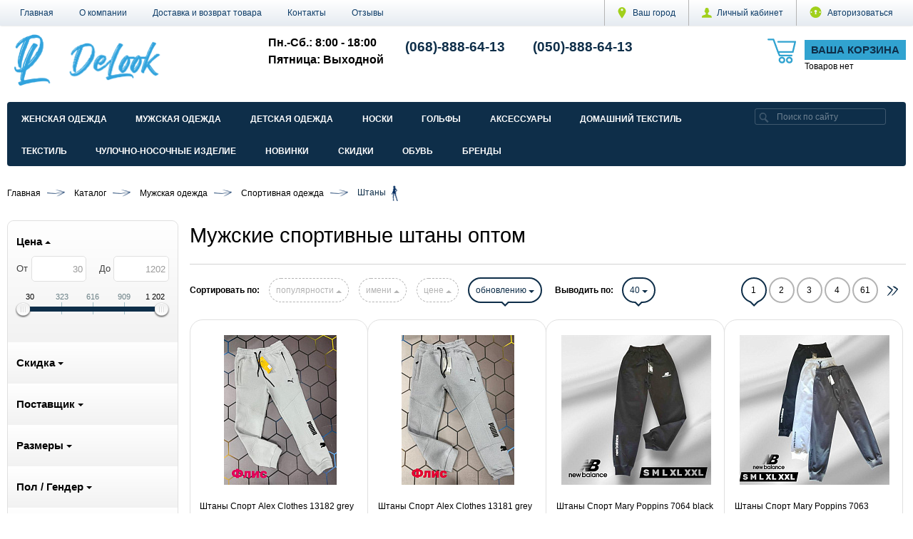

--- FILE ---
content_type: text/html; charset=UTF-8
request_url: https://delook.com.ua/catalog/muzhskie-sportivnye-shtany/
body_size: 38926
content:
<!DOCTYPE html>
<html xml:lang="ru" lang="ru" prefix="og: http://ogp.me/ns#">

<head>
    <meta property="og:locale" content="ru_UA" />
<meta property="og:site_name" content="delook.com.ua" />
<meta property="og:title" content="Мужские спортивные штаны оптом купить недорого на delook.com.ua" /> 
<meta property="og:description" content="Рекомендуем купить оптом мужские спортивные штаны от производителя по лучшей цене. ✔️ Качество ✔️ Размеры. ✈ Быстрая доставка в Украине от магазина ⭐ DeLook. ☎ (068) 888-64-13." /> 
<meta property="og:url" content="https://delook.com.ua/catalog/muzhskie-sportivnye-shtany/" /> 
<meta property="og:image" content="https://delook.com.ua/upload/medialibrary/dae/daec64fe02c672352ddd1d458304b877.png" />     <meta http-equiv="Content-Type" content="text/html; charset=UTF-8" />
<meta name="robots" content="index, follow" />
<meta name="keywords" content="Мужские спортивные штаны оптом" />
<meta name="description" content="Рекомендуем купить оптом мужские спортивные штаны от производителя по лучшей цене. ✔️ Качество ✔️ Размеры. ✈ Быстрая доставка в Украине от магазина ⭐ DeLook. ☎ (068) 888-64-13." />
<link rel="canonical" href="https://delook.com.ua/catalog/muzhskie-sportivnye-shtany/" />
<script type="text/javascript" data-skip-moving="true">(function(w, d, n) {var cl = "bx-core";var ht = d.documentElement;var htc = ht ? ht.className : undefined;if (htc === undefined || htc.indexOf(cl) !== -1){return;}var ua = n.userAgent;if (/(iPad;)|(iPhone;)/i.test(ua)){cl += " bx-ios";}else if (/Windows/i.test(ua)){cl += ' bx-win';}else if (/Macintosh/i.test(ua)){cl += " bx-mac";}else if (/Linux/i.test(ua) && !/Android/i.test(ua)){cl += " bx-linux";}else if (/Android/i.test(ua)){cl += " bx-android";}cl += (/(ipad|iphone|android|mobile|touch)/i.test(ua) ? " bx-touch" : " bx-no-touch");cl += w.devicePixelRatio && w.devicePixelRatio >= 2? " bx-retina": " bx-no-retina";var ieVersion = -1;if (/AppleWebKit/.test(ua)){cl += " bx-chrome";}else if (/Opera/.test(ua)){cl += " bx-opera";}else if (/Firefox/.test(ua)){cl += " bx-firefox";}ht.className = htc ? htc + " " + cl : cl;})(window, document, navigator);</script>


<link href="/bitrix/cache/css/s1/fs_default/page_d2688cc2d81b4e048b9ac524691ce394/page_d2688cc2d81b4e048b9ac524691ce394_v1.css?17500718191895" type="text/css"  rel="stylesheet" />
<link href="/bitrix/cache/css/s1/fs_default/template_ddc8d67f2924ef99fae085976ec4b6ff/template_ddc8d67f2924ef99fae085976ec4b6ff_v1.css?1750071816371642" type="text/css"  data-template-style="true" rel="stylesheet" />







<meta name="viewport" content="width=device-width, initial-scale=1">
<meta http-equiv="X-UA-Compatible" content="IE=edge">
<link href="https://delook.com.ua/favicon.ico" rel="icon"  type="image/x-icon">
<link href="https://delook.com.ua/favicon.ico" rel="shortcut icon"  type="image/x-icon">
<!--[if lte IE 8]><script src="/bitrix/templates/fs_default/assets/lib/html5shiv.min.js" async="async" data-skip-moving="true"></script><![endif]-->
<!--[if lte IE 8]><script src="/bitrix/templates/fs_default/assets/lib/respond.min.js" async="async" data-skip-moving="true"></script><![endif]-->
<meta property="ya:interaction" content="XML_FORM" />
<meta property="ya:interaction:url" content="https://delook.com.ua/catalog/muzhskie-sportivnye-shtany/?mode=xml" />
<meta property="og:type" content="website">
<meta property="twitter:card" content="summary">
<meta property="og:site_name" content="DeLook">
<meta property="og:url" content="https://delook.com.ua/catalog/muzhskie-sportivnye-shtany/">
<meta property="og:title" content="Мужские спортивные штаны оптом купить недорого на delook.com.ua">
<meta property="og:description" content="Рекомендуем купить оптом мужские спортивные штаны от производителя по лучшей цене. ✔️ Качество ✔️ Размеры. ✈ Быстрая доставка в Украине от магазина ⭐ DeLook. ☎ (068) 888-64-13.">



    <title>Мужские спортивные штаны оптом купить недорого на delook.com.ua</title>
            
    <!-- Global site tag (gtag.js) - Google Analytics -->
    <script async src="https://www.googletagmanager.com/gtag/js?id=G-GJH3DSYNJ5" data-skip-moving="true"></script>
    <script data-skip-moving="true">
        window.dataLayer = window.dataLayer || [];

        function gtag() {
            dataLayer.push(arguments);
        }
        gtag('js', new Date());

        gtag('config', 'G-GJH3DSYNJ5');
    </script>
    <script type="application/ld+json" data-skip-moving="true">
        {
            "@context": "https://schema.org",
            "@type": "Organization",
            "url": "https://delook.com.ua",
            "name": "DeLook",
            "logo": "https://delook.com.ua/logo.png",
            "contactPoint": [{
                "@type": "ContactPoint",
                "telephone": "+38 (068) 888 64 13",
                "contactType": "sales"
            }, {
                "@type": "ContactPoint",
                "telephone": "+38 (050) 888 64 13",
                "contactType": "customer service"
            }]
        }
    </script>
    <script type="application/ld+json" data-skip-moving="true">
        {
            "@context": "http://schema.org",
            "@type": "WebSite",
            "url": "https://delook.com.ua",
            "potentialAction": {
                "@type": "SearchAction",
                "target": "https://delook.com.ua/catalog/?q={search_term_string}",
                "query-input": "required name=s"
            }
        }
    </script>
    <!-- Google Tag Manager -->
    <script data-skip-moving="true">
        (function(w, d, s, l, i) {
            w[l] = w[l] || [];
            w[l].push({
                'gtm.start': new Date().getTime(),
                event: 'gtm.js'
            });
            var f = d.getElementsByTagName(s)[0],
                j = d.createElement(s),
                dl = l != 'dataLayer' ? '&l=' + l : '';
            j.async = true;
            j.src =
                'https://www.googletagmanager.com/gtm.js?id=' + i + dl;
            f.parentNode.insertBefore(j, f);
        })(window, document, 'script', 'dataLayer', 'GTM-TGXZJ5J5');
    </script>
    <!-- End Google Tag Manager -->
<link rel="next" href="https://delook.com.ua/catalog/muzhskie-sportivnye-shtany/?PAGEN_1=2" /></head>

<body  oncontextmenu="return false;">
    <!-- Google Tag Manager (noscript) -->
    <noscript><iframe src="https://www.googletagmanager.com/ns.html?id=GTM-TGXZJ5J5"
            height="0" width="0" style="display:none;visibility:hidden"></iframe></noscript>
    <!-- End Google Tag Manager (noscript) -->
        <!--'start_frame_cache_GkCugc'--><!--'end_frame_cache_GkCugc'-->    <div id="svg-icons"></div>
    <div id="panel"></div>
    <div id="webpage" class="body ru">
        <header class="l-header header">
            <div class="l-header__top">
                <div class="container clearfix">
                    <div class="auth_top">
                        
<div id="compareList9J9wbd" class="cmp_items fix top right " style="display: none;"><!--'start_frame_cache_compareList9J9wbd'--><!--'end_frame_cache_compareList9J9wbd'--></div>
                        
<form id="location_head" class="auth_top__item" action="/catalog/muzhskie-sportivnye-shtany/" method="POST">
    <input type="hidden" name="sessid" id="sessid" value="491e5e0960d72069eb4cabaf9d4bd05a" /><!--'start_frame_cache_location_head'-->    <input type="hidden" name="RSLOC_AUTO_DETECT" value="Y">
	<input type="hidden" name="PARAMS_HASH" value="">
	<a class="auth_top__link js-ajax_link" data-fancybox="mycity" data-type="ajax" href="/mycity/" title="Выбрать город">
        <svg class="icon icon-svg icon-marker"><use xlink:href="#svg-marker"></use></svg>
        Ваш город    </a>
    <!--'end_frame_cache_location_head'--></form>                        

<div class="dropdown">
    <a class="auth_top__link dropdown-toggle" id="bx_3951543183_dd" href="/personal/" data-toggle="dropdown" aria-haspopup="true" aria-expanded="true">
        <svg class="icon icon-user icon-svg"><use xlink:href="#svg-user"></use></svg><span class="auth_top__text" id="bx_3951543183_dd__title"><!--'start_frame_cache_bx_3951543183_dd__title'-->Личный кабинет<!--'end_frame_cache_bx_3951543183_dd__title'-->        </span>
    </a>
        <ul class="dropdown-menu" aria-labelledby="bx_3951543183_dd">
                    <li><a href="/personal/">Личный кабинет</a></li>
                    <li><a href="/personal/private/">Мой профиль</a></li>
                    <li><a href="/personal/fastcart/">Корзина Опта</a></li>
                    <li><a href="/retail/personal/fastcart/">Корзина Розницы</a></li>
                    <li><a href="/personal/orders/">Заказы Опта</a></li>
                    <li><a href="/retail/personal/order/">Заказы Розницы</a></li>
                    <li><a href="/personal/profiles/">Мои адреса</a></li>
                    <li><a href="/personal/account/">Мой счёт</a></li>
                    <li><a href="/personal/subscribe/">Мои подписки</a></li>
                    <li><a href="/personal/recommend/">Персональные рекомендации</a></li>
                    <li><a href="/personal/viewed/">Просмотренные товары</a></li>
                    <li><a href="/personal/wishlist/">Мои желания</a></li>
                    <li><a href="/personal/subscriptions/">Мои рассылки</a></li>
            </ul>
    </div>                        <div class="auth_top__item" id="auth_top__exit">
                            <!--'start_frame_cache_auth_top__exit'-->                                                            <a class="auth_top__link js-ajax_link" data-fancybox="sign-in" data-type="ajax" href="/personal/sing-in/" title="Войти на сайт" rel="nofollow">
                                    <svg class="icon icon-locked icon-svg">
                                        <use xlink:href="#svg-locked"></use>
                                    </svg><span class="auth_top__text">Авторизоваться</span>
                                </a>
                                                        <!--'end_frame_cache_auth_top__exit'-->                        </div>
                    </div>
                    


    <ul class="menu_top hml_menu clearfix">
                    <li class="menu_top__item">
                <a href="/">Главная</a>
            </li>
                    <li class="menu_top__item">
                <a href="/about/">О компании</a>
            </li>
                    <li class="menu_top__item">
                <a href="/about/delivery/">Доставка и возврат товара</a>
            </li>
                    <li class="menu_top__item">
                <a href="/about/contacts/">Контакты</a>
            </li>
                    <li class="menu_top__item">
                <a href="/about/reviews/">Отзывы</a>
            </li>
                <li class="menu_top__item hml_menu__more dropdown" style="display:none">
            <span class="dropdown-toggle" id="bx_1921946165_dd" data-toggle="dropdown" aria-haspopup="true" aria-expanded="true" role="button">
                <span class="hml_menu__icon menu_icon">
                    <span class="menu_icon__bar"></span>
                    <span class="menu_icon__bar"></span>
                    <span class="menu_icon__bar"></span>
                </span>
                <span class="hml_menu__more_icon">Ещё</span>
            </span>
            <ul class="menu_top__sub dropdown-menu" aria-labelledby="bx_1921946165_dd"></ul>
        </li>
    </ul>

                                    </div>
            </div>

            <div class="container l-header__infowrap clearfix">

                <div class="l-header__info clearfix">
                    
<div id="cart_topFKauiI" class="cart_top"><!--'start_frame_cache_cart_topFKauiI'-->
<a class="clearfix" href="/personal/fastcart/">
    <svg class="icon icon-cart icon-svg"><use xlink:href="#svg-cart"></use></svg>
	<span class="cart_top__text">
        <span class="cart_top__title">Ваша корзина</span>
                    
                                    <span class="hidden-xs">Товаров нет</span>
                                </span>
</a><!--'end_frame_cache_cart_topFKauiI'--></div>
                    <div class="l-header__logo logo">
                        <a href="/">
                            <img width="215" src="/upload/medialibrary/894/894fa1719f32aaca642f23d8349ee6b9.png" height="72" alt="DeLook - одежда оптом" title="DeLook - одежда оптом"><br>                        </a>
                                                                    </div>
                    <div class="l-header__adds">
                        <div class="l-header__phone adds recall">
                            <div class="adds__work">
                                <b><span style="font-size: 12pt;">Пн.-Сб.: 8:00 - 18:00</span></b><br>
 <span style="font-size: 12pt;"> </span><b><span style="font-size: 12pt;">
Пятница: Выходной</span></b>                            </div>
                        </div>
                        <div class="l-header__phone adds recall">
                            <!--<a class="js-ajax_link" data-fancybox="recall" data-type="ajax" href="/recall/" title="Заказать звонок" rel="nofollow">
                                <svg class="btn__icon icon icon-phone icon-svg"><use xlink:href="#svg-phone"></use></svg>Заказать звонок                            </a>-->
                            <div class="adds__phone">
                                <a href="tel:+380688886413" onclick="gtag('event', 'clickphone', { 'event_category': 'tel', 'event_action': 'click', });" class="undf" rel="nofollow"><b>(068)-888-64-13</b></a>                            </div>
                        </div>
                        <div class="l-header__phone adds recall">
                            <!--<a class="js-ajax_link" data-fancybox="recall" data-type="ajax" href="/recall/" title="Заказать звонок" rel="nofollow">
                                <svg class="btn__icon icon icon-phone icon-svg"><use xlink:href="#svg-phone"></use></svg>Заказать звонок                            </a>-->
                            <div class="adds__phone">
                                <b><a href="tel:+380508886413" onclick="gtag('event', 'clickphone', { 'event_category': 'tel', 'event_action': 'click', });" class="undf" rel="nofollow">(050)-888-64-13</a></b>                            </div>
                        </div>
                        <div class="l-header__phone adds feedback">
                            <!--<a class="js-ajax_link" data-fancybox="feedback" data-type="ajax" href="/feedback/" title="Свяжитесь с нами" rel="nofollow">
                                <svg class="btn__icon icon icon-dialog icon-svg"><use xlink:href="#svg-dialog"></use></svg>Обратная связь                            </a>-->
                            <div class="adds__phone">
                                                            </div>
                        </div>
                    </div>
                </div>
                <div class="l-header__line clearfix">
                    <div class="l-header__search">
                        
    <form class="search__form clearfix" id="title-search" action="/catalog/">
        <label><input class="search__input" id="title-search-input" type="text" name="q" value="" autocomplete="off" placeholder="Поиск по сайту"></label>
        <button aria-label="search" class="search__btn" type="submit" name="s" value="Поиск">
            <svg class="icon-glass icon-svg"><use xlink:href="#svg-glass"></use></svg>
        </button>
    </form>
                    </div>
                    

<div class="modern-menu">

    <button aria-label="Catalog" class="modern-menu__toggle js-mm__toggle-button">Каталог</button>

    <div class="modern-menu__items js-mm__items">

                    <div class="modern-menu__root-item js-mm__root-item asc-1288">
                <a href="/catalog/zhenskaya-odezhda/" >Женская одежда</a>
                        <div class="modern-menu__toggle-submenu js-mm__toggle-submenu"></div>
        <div class="modern-menu__subitems js-mm__subitems">
                            <div class="modern-menu__item js-mm__item" data-index="0">
                    <a href="/catalog/zhenskoe-bele/" >
                        Белье&nbsp;(3134)                    </a>
                            <div class="modern-menu__toggle-submenu js-mm__toggle-submenu"></div>
        <div class="modern-menu__subitems js-mm__subitems">
                            <div class="modern-menu__item js-mm__item" data-index="0">
                    <a href="/catalog/zhenskie-bodi/" >
                        Боди&nbsp;(156)                    </a>
                                    </div>
                            <div class="modern-menu__item js-mm__item" data-index="1">
                    <a href="/catalog/zhenskie-byustgaltery/" >
                        Бюстгальтеры&nbsp;(621)                    </a>
                                    </div>
                            <div class="modern-menu__item js-mm__item" data-index="2">
                    <a href="/catalog/zhenskie-gamashi-i-losiny/" >
                        Гамаши и лосины&nbsp;(109)                    </a>
                                    </div>
                            <div class="modern-menu__item js-mm__item" data-index="3">
                    <a href="/catalog/zhenskie-komplekty-nizhnego-belya/" >
                        Комплекты&nbsp;(17)                    </a>
                                    </div>
                            <div class="modern-menu__item js-mm__item" data-index="4">
                    <a href="/catalog/zhenskie-korsety/" >
                        Корсеты&nbsp;(19)                    </a>
                                    </div>
                            <div class="modern-menu__item js-mm__item" data-index="5">
                    <a href="/catalog/zhenskie-trusiki/" >
                        Трусики&nbsp;(2212)                    </a>
                                    </div>
                                </div>
                        </div>
                            <div class="modern-menu__item js-mm__item" data-index="1">
                    <a href="/catalog/zhenskie-bluzy-i-rubashki/" >
                        Блузы и рубашки&nbsp;(929)                    </a>
                            <div class="modern-menu__toggle-submenu js-mm__toggle-submenu"></div>
        <div class="modern-menu__subitems js-mm__subitems">
                            <div class="modern-menu__item js-mm__item" data-index="0">
                    <a href="/catalog/zhenskie-bluzy/" >
                        Блузы&nbsp;(152)                    </a>
                                    </div>
                            <div class="modern-menu__item js-mm__item" data-index="1">
                    <a href="/catalog/zhenskie-rubashki/" >
                        Рубашки&nbsp;(777)                    </a>
                                    </div>
                                </div>
                        </div>
                            <div class="modern-menu__item js-mm__item" data-index="2">
                    <a href="/catalog/zhenskie-bryuki/" >
                        Брюки&nbsp;(2240)                    </a>
                            <div class="modern-menu__toggle-submenu js-mm__toggle-submenu"></div>
        <div class="modern-menu__subitems js-mm__subitems">
                            <div class="modern-menu__item js-mm__item" data-index="0">
                    <a href="/catalog/zhenskie-bridzhi/" >
                        Бриджи и капри&nbsp;(176)                    </a>
                                    </div>
                            <div class="modern-menu__item js-mm__item" data-index="1">
                    <a href="/catalog/zhenskie-dzhoggery/" >
                        Джоггеры&nbsp;(4)                    </a>
                                    </div>
                            <div class="modern-menu__item js-mm__item" data-index="2">
                    <a href="/catalog/zhenskie-klassicheskie-bryuki/" >
                        Классические&nbsp;(71)                    </a>
                                    </div>
                            <div class="modern-menu__item js-mm__item" data-index="3">
                    <a href="/catalog/zhenskie-legginsy-i-losiny/" >
                        Леггинсы и лосины&nbsp;(1201)                    </a>
                                    </div>
                            <div class="modern-menu__item js-mm__item" data-index="4">
                    <a href="/catalog/shtany/" >
                        Штаны&nbsp;(788)                    </a>
                                    </div>
                                </div>
                        </div>
                            <div class="modern-menu__item js-mm__item" data-index="3">
                    <a href="/catalog/zhenskaya-verkhnyaya-odezhda/" >
                        Верхняя одежда&nbsp;(4677)                    </a>
                            <div class="modern-menu__toggle-submenu js-mm__toggle-submenu"></div>
        <div class="modern-menu__subitems js-mm__subitems">
                            <div class="modern-menu__item js-mm__item" data-index="0">
                    <a href="/catalog/zhenskie-bombery/" >
                        Бомберы&nbsp;(3)                    </a>
                                    </div>
                            <div class="modern-menu__item js-mm__item" data-index="1">
                    <a href="/catalog/zhenskie-vetrovki/" >
                        Ветровки&nbsp;(87)                    </a>
                                    </div>
                            <div class="modern-menu__item js-mm__item" data-index="2">
                    <a href="/catalog/zhenskie-dzhinsovye-kurtki/" >
                        Джинсовые куртки&nbsp;(58)                    </a>
                                    </div>
                            <div class="modern-menu__item js-mm__item" data-index="3">
                    <a href="/catalog/zhenskie-dublenki/" >
                        Дубленки&nbsp;(61)                    </a>
                                    </div>
                            <div class="modern-menu__item js-mm__item" data-index="4">
                    <a href="/catalog/zhenskie-dutye-kostyumy/" >
                        Дутые/теплые костюмы                    </a>
                                    </div>
                            <div class="modern-menu__item js-mm__item" data-index="5">
                    <a href="/catalog/zhenskie-kurtki/" >
                        Куртки&nbsp;(4302)                    </a>
                                    </div>
                            <div class="modern-menu__item js-mm__item" data-index="6">
                    <a href="/catalog/zhenskie-palto/" >
                        Пальто&nbsp;(60)                    </a>
                                    </div>
                            <div class="modern-menu__item js-mm__item" data-index="7">
                    <a href="/catalog/zhenskie-parki/" >
                        Парки                    </a>
                                    </div>
                            <div class="modern-menu__item js-mm__item" data-index="8">
                    <a href="/catalog/zhenskie-plashchi/" >
                        Плащи                    </a>
                                    </div>
                            <div class="modern-menu__item js-mm__item" data-index="9">
                    <a href="/catalog/zhenskie-pukhoviki/" >
                        Пуховики&nbsp;(88)                    </a>
                                    </div>
                            <div class="modern-menu__item js-mm__item" data-index="10">
                    <a href="/catalog/zhenskie-shuby/" >
                        Шубы&nbsp;(18)                    </a>
                                    </div>
                                </div>
                        </div>
                            <div class="modern-menu__item js-mm__item" data-index="4">
                    <a href="/catalog/zhenskie-golovnye-ubory/" >
                        Головные уборы&nbsp;(1674)                    </a>
                            <div class="modern-menu__toggle-submenu js-mm__toggle-submenu"></div>
        <div class="modern-menu__subitems js-mm__subitems">
                            <div class="modern-menu__item js-mm__item" data-index="0">
                    <a href="/catalog/zhenskie-beysbolki/" >
                        Бейсболки                    </a>
                                    </div>
                            <div class="modern-menu__item js-mm__item" data-index="1">
                    <a href="/catalog/kepki/" >
                        Кепки&nbsp;(298)                    </a>
                                    </div>
                            <div class="modern-menu__item js-mm__item" data-index="2">
                    <a href="/catalog/panamy/" >
                        Панамы&nbsp;(150)                    </a>
                                    </div>
                            <div class="modern-menu__item js-mm__item" data-index="3">
                    <a href="/catalog/zhenskie-platki/" >
                        Платки&nbsp;(130)                    </a>
                                    </div>
                            <div class="modern-menu__item js-mm__item" data-index="4">
                    <a href="/catalog/zhenskie-shapki/" >
                        Шапки&nbsp;(1057)                    </a>
                                    </div>
                            <div class="modern-menu__item js-mm__item" data-index="5">
                    <a href="/catalog/zhenskie-sharfy/" >
                        Шарфы&nbsp;(39)                    </a>
                                    </div>
                                </div>
                        </div>
                            <div class="modern-menu__item js-mm__item" data-index="5">
                    <a href="/catalog/zhenskie-golfi--chulki-kolgotki/" >
                        Гольфы, чулки и колготки&nbsp;(170)                    </a>
                            <div class="modern-menu__toggle-submenu js-mm__toggle-submenu"></div>
        <div class="modern-menu__subitems js-mm__subitems">
                            <div class="modern-menu__item js-mm__item" data-index="0">
                    <a href="/catalog/zhenskie-golfy-i-getry/" >
                        Гольфы и гетры&nbsp;(14)                    </a>
                                    </div>
                            <div class="modern-menu__item js-mm__item" data-index="1">
                    <a href="/catalog/zhenskie-kolgotki/" >
                        Колготки&nbsp;(156)                    </a>
                                    </div>
                            <div class="modern-menu__item js-mm__item" data-index="2">
                    <a href="/catalog/zhenskie-chulki/" >
                        Чулки                    </a>
                                    </div>
                                </div>
                        </div>
                            <div class="modern-menu__item js-mm__item" data-index="6">
                    <a href="/catalog/zhenskie-dzhinsy/" >
                        Джинсы&nbsp;(1632)                    </a>
                                    </div>
                            <div class="modern-menu__item js-mm__item" data-index="7">
                    <a href="/catalog/zhenskaya-domashnyaya-odezhda/" >
                        Домашняя одежда&nbsp;(3498)                    </a>
                            <div class="modern-menu__toggle-submenu js-mm__toggle-submenu"></div>
        <div class="modern-menu__subitems js-mm__subitems">
                            <div class="modern-menu__item js-mm__item" data-index="0">
                    <a href="/catalog/zhenskie-kostyumy-dlya-doma/" >
                        Костюмы/комплекты&nbsp;(346)                    </a>
                                    </div>
                            <div class="modern-menu__item js-mm__item" data-index="1">
                    <a href="/catalog/zhenskie-nochnye-rubashki/" >
                        Ночные рубашки&nbsp;(719)                    </a>
                                    </div>
                            <div class="modern-menu__item js-mm__item" data-index="2">
                    <a href="/catalog/zhenskie-pizhamy/" >
                        Пижамы&nbsp;(1188)                    </a>
                                    </div>
                            <div class="modern-menu__item js-mm__item" data-index="3">
                    <a href="/catalog/zhenskie-khalaty/" >
                        Халаты&nbsp;(1245)                    </a>
                                    </div>
                            <div class="modern-menu__item js-mm__item" data-index="4">
                    <a href="/catalog/zhenskie-shorty-dlya-doma/" >
                        Шорты                    </a>
                                    </div>
                                </div>
                        </div>
                            <div class="modern-menu__item js-mm__item" data-index="8">
                    <a href="/catalog/zhenskie-zhilety/" >
                        Жилеты&nbsp;(578)                    </a>
                                    </div>
                            <div class="modern-menu__item js-mm__item" data-index="9">
                    <a href="/catalog/zhenskie-kombinezony/" >
                        Комбинезоны&nbsp;(31)                    </a>
                            <div class="modern-menu__toggle-submenu js-mm__toggle-submenu"></div>
        <div class="modern-menu__subitems js-mm__subitems">
                            <div class="modern-menu__item js-mm__item" data-index="0">
                    <a href="/catalog/zhenskie-dzhinsovye-kombinezony/" >
                        Джинсовые&nbsp;(3)                    </a>
                                    </div>
                            <div class="modern-menu__item js-mm__item" data-index="1">
                    <a href="/catalog/zhenskie-kombinezony-s-bryukami/" >
                        С брюками&nbsp;(24)                    </a>
                                    </div>
                            <div class="modern-menu__item js-mm__item" data-index="2">
                    <a href="/catalog/s-shortami/" >
                        с шортами&nbsp;(4)                    </a>
                                    </div>
                                </div>
                        </div>
                            <div class="modern-menu__item js-mm__item" data-index="10">
                    <a href="/catalog/zhenskie-kostyumy/" >
                        Костюмы&nbsp;(1111)                    </a>
                            <div class="modern-menu__toggle-submenu js-mm__toggle-submenu"></div>
        <div class="modern-menu__subitems js-mm__subitems">
                            <div class="modern-menu__item js-mm__item" data-index="0">
                    <a href="/catalog/zhenskie-vyazanye-kostyumy/" >
                        Вязаные                    </a>
                                    </div>
                            <div class="modern-menu__item js-mm__item" data-index="1">
                    <a href="/catalog/zhenskie-klassicheskie-kostyumy/" >
                        Классические                    </a>
                                    </div>
                            <div class="modern-menu__item js-mm__item" data-index="2">
                    <a href="/catalog/zhenskie-kostyumy-s-bryukami/" >
                        С брюками&nbsp;(693)                    </a>
                                    </div>
                            <div class="modern-menu__item js-mm__item" data-index="3">
                    <a href="/catalog/s-shortami./" >
                        С шортами&nbsp;(272)                    </a>
                                    </div>
                            <div class="modern-menu__item js-mm__item" data-index="4">
                    <a href="/catalog/zhenskie-kostyumy-s-yubkoy/" >
                        С юбкой&nbsp;(146)                    </a>
                                    </div>
                                </div>
                        </div>
                            <div class="modern-menu__item js-mm__item" data-index="11">
                    <a href="/catalog/zhenskie-perchatki/" >
                        Перчатки&nbsp;(800)                    </a>
                                    </div>
                            <div class="modern-menu__item js-mm__item" data-index="12">
                    <a href="/catalog/zhenskie-pidzhaki/" >
                        Пиджаки&nbsp;(31)                    </a>
                                    </div>
                            <div class="modern-menu__item js-mm__item" data-index="13">
                    <a href="/catalog/zhenskie-platya/" >
                        Платья&nbsp;(667)                    </a>
                            <div class="modern-menu__toggle-submenu js-mm__toggle-submenu"></div>
        <div class="modern-menu__subitems js-mm__subitems">
                            <div class="modern-menu__item js-mm__item" data-index="0">
                    <a href="/catalog/zhenskie-vechernie-platya/" >
                        Вечерние&nbsp;(40)                    </a>
                                    </div>
                            <div class="modern-menu__item js-mm__item" data-index="1">
                    <a href="/catalog/zhenskie-dzhinsovye-platya/" >
                        Джинсовые                    </a>
                                    </div>
                            <div class="modern-menu__item js-mm__item" data-index="2">
                    <a href="/catalog/zhenskie-povsednevnye-platya/" >
                        Повседневные&nbsp;(542)                    </a>
                                    </div>
                            <div class="modern-menu__item js-mm__item" data-index="3">
                    <a href="/catalog/zhenskie-sarafany/" >
                        Сарафаны&nbsp;(85)                    </a>
                                    </div>
                                </div>
                        </div>
                            <div class="modern-menu__item js-mm__item" data-index="14">
                    <a href="/catalog/zhenskaya-plyazhnaya-odezhda/" >
                        Пляжная одежда&nbsp;(40)                    </a>
                            <div class="modern-menu__toggle-submenu js-mm__toggle-submenu"></div>
        <div class="modern-menu__subitems js-mm__subitems">
                            <div class="modern-menu__item js-mm__item" data-index="0">
                    <a href="/catalog/zhenskie-kupalniki/" >
                        Купальники&nbsp;(40)                    </a>
                                    </div>
                                </div>
                        </div>
                            <div class="modern-menu__item js-mm__item" data-index="15">
                    <a href="/catalog/zhenskie-svitera-i-kofty/" >
                        Свитера и кофты&nbsp;(8272)                    </a>
                            <div class="modern-menu__toggle-submenu js-mm__toggle-submenu"></div>
        <div class="modern-menu__subitems js-mm__subitems">
                            <div class="modern-menu__item js-mm__item" data-index="0">
                    <a href="/catalog/zhenskie-dzhempery/" >
                        Джемперы&nbsp;(214)                    </a>
                                    </div>
                            <div class="modern-menu__item js-mm__item" data-index="1">
                    <a href="/catalog/zhenskie-kardigany/" >
                        Кардиганы&nbsp;(195)                    </a>
                                    </div>
                            <div class="modern-menu__item js-mm__item" data-index="2">
                    <a href="/catalog/zhenskie-kofty/" >
                        Кофты&nbsp;(861)                    </a>
                                    </div>
                            <div class="modern-menu__item js-mm__item" data-index="3">
                    <a href="/catalog/zhenskie-svitera/" >
                        Свитера&nbsp;(6302)                    </a>
                                    </div>
                            <div class="modern-menu__item js-mm__item" data-index="4">
                    <a href="/catalog/zhenskie-svitshoty/" >
                        Свитшоты&nbsp;(32)                    </a>
                                    </div>
                            <div class="modern-menu__item js-mm__item" data-index="5">
                    <a href="/catalog/zhenskie-tolstovki/" >
                        Толстовки и батники&nbsp;(138)                    </a>
                                    </div>
                            <div class="modern-menu__item js-mm__item" data-index="6">
                    <a href="/catalog/zhenskie-tuniki/" >
                        Туники&nbsp;(176)                    </a>
                                    </div>
                            <div class="modern-menu__item js-mm__item" data-index="7">
                    <a href="/catalog/zhenskie-khudi/" >
                        Худи&nbsp;(354)                    </a>
                                    </div>
                                </div>
                        </div>
                            <div class="modern-menu__item js-mm__item" data-index="16">
                    <a href="/catalog/zhenskaya-sportivnaya-odezhda/" >
                        Спортивная одежда&nbsp;(4166)                    </a>
                            <div class="modern-menu__toggle-submenu js-mm__toggle-submenu"></div>
        <div class="modern-menu__subitems js-mm__subitems">
                            <div class="modern-menu__item js-mm__item" data-index="0">
                    <a href="/catalog/velosipedki/" >
                        Велосипедки&nbsp;(147)                    </a>
                                    </div>
                            <div class="modern-menu__item js-mm__item" data-index="1">
                    <a href="/catalog/zhenskoe-sportivnoe-bele/" >
                        Спортивное белье                    </a>
                                    </div>
                            <div class="modern-menu__item js-mm__item" data-index="2">
                    <a href="/catalog/zhenskie-sportivnye-kombinezony/" >
                        Спортивные комбинезоны&nbsp;(30)                    </a>
                                    </div>
                            <div class="modern-menu__item js-mm__item" data-index="3">
                    <a href="/catalog/zhenskie-sportivnye-kostyumy/" >
                        Спортивные костюмы&nbsp;(2312)                    </a>
                                    </div>
                            <div class="modern-menu__item js-mm__item" data-index="4">
                    <a href="/catalog/zhenskie-sportivnye-futbolki/" >
                        Спортивные футболки&nbsp;(3)                    </a>
                                    </div>
                            <div class="modern-menu__item js-mm__item" data-index="5">
                    <a href="/catalog/zhenskie-sportivnye-shorty/" >
                        Спортивные шорты&nbsp;(18)                    </a>
                                    </div>
                            <div class="modern-menu__item js-mm__item" data-index="6">
                    <a href="/catalog/zhenskie-sportivnye-shtany/" >
                        Спортивные штаны&nbsp;(1656)                    </a>
                                    </div>
                                </div>
                        </div>
                            <div class="modern-menu__item js-mm__item" data-index="17">
                    <a href="/catalog/zhenskoe-termobele/" >
                        Термобелье&nbsp;(42)                    </a>
                                    </div>
                            <div class="modern-menu__item js-mm__item" data-index="18">
                    <a href="/catalog/zhenskie-topy/" >
                        Топы&nbsp;(635)                    </a>
                                    </div>
                            <div class="modern-menu__item js-mm__item" data-index="19">
                    <a href="/catalog/zhenskiy-futbolki/" >
                        Футболки и майки&nbsp;(2330)                    </a>
                            <div class="modern-menu__toggle-submenu js-mm__toggle-submenu"></div>
        <div class="modern-menu__subitems js-mm__subitems">
                            <div class="modern-menu__item js-mm__item" data-index="0">
                    <a href="/catalog/zhenskie-longslivy/" >
                        Лонгсливы                    </a>
                                    </div>
                            <div class="modern-menu__item js-mm__item" data-index="1">
                    <a href="/catalog/zhenskie-mayki/" >
                        Майки&nbsp;(565)                    </a>
                                    </div>
                            <div class="modern-menu__item js-mm__item" data-index="2">
                    <a href="/catalog/zhenskie-futbolki-polo/" >
                        Футболки&nbsp;(1765)                    </a>
                                    </div>
                                </div>
                        </div>
                            <div class="modern-menu__item js-mm__item" data-index="20">
                    <a href="/catalog/zhenskie-shorty/" >
                        Шорты&nbsp;(424)                    </a>
                            <div class="modern-menu__toggle-submenu js-mm__toggle-submenu"></div>
        <div class="modern-menu__subitems js-mm__subitems">
                            <div class="modern-menu__item js-mm__item" data-index="0">
                    <a href="/catalog/zhenskie-dzhinsovye-shorty/" >
                        Джинсовые&nbsp;(176)                    </a>
                                    </div>
                            <div class="modern-menu__item js-mm__item" data-index="1">
                    <a href="/catalog/zhenskie-povsednevnye-shorty/" >
                        Повседневные&nbsp;(231)                    </a>
                                    </div>
                                </div>
                        </div>
                            <div class="modern-menu__item js-mm__item" data-index="21">
                    <a href="/catalog/zhenskie-yubki/" >
                        Юбки&nbsp;(497)                    </a>
                            <div class="modern-menu__toggle-submenu js-mm__toggle-submenu"></div>
        <div class="modern-menu__subitems js-mm__subitems">
                            <div class="modern-menu__item js-mm__item" data-index="0">
                    <a href="/catalog/zhenskie-dzhinsovye-yubki/" >
                        Джинсовые&nbsp;(268)                    </a>
                                    </div>
                            <div class="modern-menu__item js-mm__item" data-index="1">
                    <a href="/catalog/zhenskie-yubki-karandash/" >
                        Карандаш                    </a>
                                    </div>
                            <div class="modern-menu__item js-mm__item" data-index="2">
                    <a href="/catalog/zhenskie-yubki-maksi/" >
                        Макси&nbsp;(66)                    </a>
                                    </div>
                            <div class="modern-menu__item js-mm__item" data-index="3">
                    <a href="/catalog/zhenskie-yubki-midi/" >
                        Миди&nbsp;(82)                    </a>
                                    </div>
                            <div class="modern-menu__item js-mm__item" data-index="4">
                    <a href="/catalog/zhenskie-yubki-mini/" >
                        Мини&nbsp;(40)                    </a>
                                    </div>
                            <div class="modern-menu__item js-mm__item" data-index="5">
                    <a href="/catalog/zhenskie-yubki-shorty/" >
                        Юбки-шорты&nbsp;(41)                    </a>
                                    </div>
                                </div>
                        </div>
                                </div>
                    </div>
                    <div class="modern-menu__root-item js-mm__root-item asc-1284">
                <a href="/catalog/muzhskaya-odezhda/" >Мужская одежда</a>
                        <div class="modern-menu__toggle-submenu js-mm__toggle-submenu"></div>
        <div class="modern-menu__subitems js-mm__subitems">
                            <div class="modern-menu__item js-mm__item" data-index="0">
                    <a href="/catalog/muzhskoe-bele/" >
                        Белье&nbsp;(568)                    </a>
                            <div class="modern-menu__toggle-submenu js-mm__toggle-submenu"></div>
        <div class="modern-menu__subitems js-mm__subitems">
                            <div class="modern-menu__item js-mm__item" data-index="0">
                    <a href="/catalog/muzhskie-gamashi-i-podshtanniki/" >
                        Гамаши и подштанники&nbsp;(80)                    </a>
                                    </div>
                            <div class="modern-menu__item js-mm__item" data-index="1">
                    <a href="/catalog/muzhskie-trusy/" >
                        Трусы&nbsp;(488)                    </a>
                                    </div>
                                </div>
                        </div>
                            <div class="modern-menu__item js-mm__item" data-index="1">
                    <a href="/catalog/muzhskie-bryuki/" >
                        Брюки&nbsp;(488)                    </a>
                            <div class="modern-menu__toggle-submenu js-mm__toggle-submenu"></div>
        <div class="modern-menu__subitems js-mm__subitems">
                            <div class="modern-menu__item js-mm__item" data-index="0">
                    <a href="/catalog/muzhskie-bridzhi/" >
                        Бриджи&nbsp;(38)                    </a>
                                    </div>
                            <div class="modern-menu__item js-mm__item" data-index="1">
                    <a href="/catalog/muzhskie-zauzhennye-bryuki/" >
                        Зауженные&nbsp;(289)                    </a>
                                    </div>
                            <div class="modern-menu__item js-mm__item" data-index="2">
                    <a href="/catalog/muzhskie-klassicheskie-bryuki/" >
                        Классические&nbsp;(75)                    </a>
                                    </div>
                            <div class="modern-menu__item js-mm__item" data-index="3">
                    <a href="/catalog/muzhskie-pryamye-bryuki/" >
                        Прямые&nbsp;(81)                    </a>
                                    </div>
                                </div>
                        </div>
                            <div class="modern-menu__item js-mm__item" data-index="2">
                    <a href="/catalog/muzhskaya-verkhnyaya-odezhda/" >
                        Верхняя одежда&nbsp;(2608)                    </a>
                            <div class="modern-menu__toggle-submenu js-mm__toggle-submenu"></div>
        <div class="modern-menu__subitems js-mm__subitems">
                            <div class="modern-menu__item js-mm__item" data-index="0">
                    <a href="/catalog/muzhskie-vetrovki/" >
                        Ветровки&nbsp;(525)                    </a>
                                    </div>
                            <div class="modern-menu__item js-mm__item" data-index="1">
                    <a href="/catalog/muzhskie-dzhinsovye-kurtki/" >
                        Джинсовые куртки&nbsp;(23)                    </a>
                                    </div>
                            <div class="modern-menu__item js-mm__item" data-index="2">
                    <a href="/catalog/muzhskie-dublenki/" >
                        Дубленки                    </a>
                                    </div>
                            <div class="modern-menu__item js-mm__item" data-index="3">
                    <a href="/catalog/muzhskie-kurtki/" >
                        Куртки&nbsp;(2051)                    </a>
                                    </div>
                            <div class="modern-menu__item js-mm__item" data-index="4">
                    <a href="/catalog/muzhskie-kurtki-kozhzam/" >
                        Куртки кожзам                    </a>
                                    </div>
                            <div class="modern-menu__item js-mm__item" data-index="5">
                    <a href="/catalog/muzhskie-palto/" >
                        Пальто&nbsp;(2)                    </a>
                                    </div>
                            <div class="modern-menu__item js-mm__item" data-index="6">
                    <a href="/catalog/muzhskie-parki/" >
                        Парки                    </a>
                                    </div>
                            <div class="modern-menu__item js-mm__item" data-index="7">
                    <a href="/catalog/muzhskie-plashchi/" >
                        Плащи                    </a>
                                    </div>
                            <div class="modern-menu__item js-mm__item" data-index="8">
                    <a href="/catalog/muzhskie-pukhoviki/" >
                        Пуховики&nbsp;(7)                    </a>
                                    </div>
                                </div>
                        </div>
                            <div class="modern-menu__item js-mm__item" data-index="3">
                    <a href="/catalog/muzhskie-golovnye-ubory/" >
                        Головные уборы&nbsp;(1591)                    </a>
                            <div class="modern-menu__toggle-submenu js-mm__toggle-submenu"></div>
        <div class="modern-menu__subitems js-mm__subitems">
                            <div class="modern-menu__item js-mm__item" data-index="0">
                    <a href="/catalog/muzhskie-beysbolki/" >
                        Бейсболки                    </a>
                                    </div>
                            <div class="modern-menu__item js-mm__item" data-index="1">
                    <a href="/catalog/muzhskie-kepki/" >
                        Кепки&nbsp;(928)                    </a>
                                    </div>
                            <div class="modern-menu__item js-mm__item" data-index="2">
                    <a href="/catalog/panama/" >
                        Панамы&nbsp;(98)                    </a>
                                    </div>
                            <div class="modern-menu__item js-mm__item" data-index="3">
                    <a href="/catalog/muzhskie-shapki/" >
                        Шапки&nbsp;(532)                    </a>
                                    </div>
                            <div class="modern-menu__item js-mm__item" data-index="4">
                    <a href="/catalog/muzhskie-sharfy/" >
                        Шарфы&nbsp;(33)                    </a>
                                    </div>
                                </div>
                        </div>
                            <div class="modern-menu__item js-mm__item" data-index="4">
                    <a href="/catalog/muzhskie-dzhinsy/" >
                        Джинсы&nbsp;(2163)                    </a>
                                    </div>
                            <div class="modern-menu__item js-mm__item" data-index="5">
                    <a href="/catalog/muzhskaya-domashnyaya-odezhda/" >
                        Домашняя одежда&nbsp;(98)                    </a>
                            <div class="modern-menu__toggle-submenu js-mm__toggle-submenu"></div>
        <div class="modern-menu__subitems js-mm__subitems">
                            <div class="modern-menu__item js-mm__item" data-index="0">
                    <a href="/catalog/muzhskie-pizhamy/" >
                        Пижамы&nbsp;(74)                    </a>
                                    </div>
                            <div class="modern-menu__item js-mm__item" data-index="1">
                    <a href="/catalog/muzhskie-khalaty/" >
                        Халаты&nbsp;(24)                    </a>
                                    </div>
                            <div class="modern-menu__item js-mm__item" data-index="2">
                    <a href="/catalog/muzhskie-domashnie-shorty/" >
                        Шорты                    </a>
                                    </div>
                                </div>
                        </div>
                            <div class="modern-menu__item js-mm__item" data-index="6">
                    <a href="/catalog/muzhskie-zhilety/" >
                        Жилеты&nbsp;(298)                    </a>
                                    </div>
                            <div class="modern-menu__item js-mm__item" data-index="7">
                    <a href="/catalog/muzhskie-kombinezony/" >
                        Комбинезоны&nbsp;(6)                    </a>
                                    </div>
                            <div class="modern-menu__item js-mm__item" data-index="8">
                    <a href="/catalog/muzhskie-kostyumy/" >
                        Костюмы&nbsp;(18)                    </a>
                                    </div>
                            <div class="modern-menu__item js-mm__item" data-index="9">
                    <a href="/catalog/muzhskie-perchatki/" >
                        Перчатки&nbsp;(280)                    </a>
                                    </div>
                            <div class="modern-menu__item js-mm__item" data-index="10">
                    <a href="/catalog/muzhskie-pidzhaki/" >
                        Пиджаки                    </a>
                                    </div>
                            <div class="modern-menu__item js-mm__item" data-index="11">
                    <a href="/catalog/muzhskaya-plyazhnaya-odezhda/" >
                        Пляжная одежда&nbsp;(2)                    </a>
                            <div class="modern-menu__toggle-submenu js-mm__toggle-submenu"></div>
        <div class="modern-menu__subitems js-mm__subitems">
                            <div class="modern-menu__item js-mm__item" data-index="0">
                    <a href="/catalog/muzhskie-plavki/" >
                        Плавки&nbsp;(2)                    </a>
                                    </div>
                                </div>
                        </div>
                            <div class="modern-menu__item js-mm__item" data-index="12">
                    <a href="/catalog/muzhskie-rubashki/" >
                        Рубашки&nbsp;(592)                    </a>
                            <div class="modern-menu__toggle-submenu js-mm__toggle-submenu"></div>
        <div class="modern-menu__subitems js-mm__subitems">
                            <div class="modern-menu__item js-mm__item" data-index="0">
                    <a href="/catalog/muzhskie-dzhinsovye-rubashki/" >
                        Джинсовые                    </a>
                                    </div>
                            <div class="modern-menu__item js-mm__item" data-index="1">
                    <a href="/catalog/muzhskie-klassicheskie-rubashki/" >
                        Классические&nbsp;(4)                    </a>
                                    </div>
                            <div class="modern-menu__item js-mm__item" data-index="2">
                    <a href="/catalog/muzhskie-rubashki-s-dlinnym-rukavom/" >
                        С длинным рукавом&nbsp;(567)                    </a>
                                    </div>
                            <div class="modern-menu__item js-mm__item" data-index="3">
                    <a href="/catalog/muzhskie-rubashki-s-korotkim-rukavom/" >
                        С коротким рукавом&nbsp;(21)                    </a>
                                    </div>
                                </div>
                        </div>
                            <div class="modern-menu__item js-mm__item" data-index="13">
                    <a href="/catalog/muzhskie-svitera-i-kofty/" >
                        Свитера и кофты&nbsp;(3992)                    </a>
                            <div class="modern-menu__toggle-submenu js-mm__toggle-submenu"></div>
        <div class="modern-menu__subitems js-mm__subitems">
                            <div class="modern-menu__item js-mm__item" data-index="0">
                    <a href="/catalog/muzhskie-dzhempery/" >
                        Джемперы&nbsp;(24)                    </a>
                                    </div>
                            <div class="modern-menu__item js-mm__item" data-index="1">
                    <a href="/catalog/muzhskie-kardigany/" >
                        Кардиганы&nbsp;(3)                    </a>
                                    </div>
                            <div class="modern-menu__item js-mm__item" data-index="2">
                    <a href="/catalog/muzhskie-kofty/" >
                        Кофты&nbsp;(692)                    </a>
                                    </div>
                            <div class="modern-menu__item js-mm__item" data-index="3">
                    <a href="/catalog/muzhskie-pulovery/" >
                        Пуловеры                    </a>
                                    </div>
                            <div class="modern-menu__item js-mm__item" data-index="4">
                    <a href="/catalog/muzhskie-svitera/" >
                        Свитера&nbsp;(2059)                    </a>
                                    </div>
                            <div class="modern-menu__item js-mm__item" data-index="5">
                    <a href="/catalog/muzhskie-svitshoty/" >
                        Свитшоты&nbsp;(57)                    </a>
                                    </div>
                            <div class="modern-menu__item js-mm__item" data-index="6">
                    <a href="/catalog/muzhskie-tolstovki/" >
                        Толстовки и батники&nbsp;(87)                    </a>
                                    </div>
                            <div class="modern-menu__item js-mm__item" data-index="7">
                    <a href="/catalog/muzhskie-khudi/" >
                        Худи&nbsp;(1070)                    </a>
                                    </div>
                                </div>
                        </div>
                            <div class="modern-menu__item js-mm__item" data-index="14">
                    <a href="/catalog/muzhskaya-sportivnaya-odezhda/" >
                        Спортивная одежда&nbsp;(5308)                    </a>
                            <div class="modern-menu__toggle-submenu js-mm__toggle-submenu"></div>
        <div class="modern-menu__subitems js-mm__subitems">
                            <div class="modern-menu__item js-mm__item" data-index="0">
                    <a href="/catalog/muzhskie-sportivnye-bridzhi/" >
                        Бриджи                    </a>
                                    </div>
                            <div class="modern-menu__item js-mm__item" data-index="1">
                    <a href="/catalog/muzhskie-sportivnye-kostyumy/" >
                        Костюмы&nbsp;(2202)                    </a>
                                    </div>
                            <div class="modern-menu__item js-mm__item" data-index="2">
                    <a href="/catalog/muzhskie-sportivnye-shorty/" >
                        Шорты&nbsp;(249)                    </a>
                                    </div>
                            <div class="modern-menu__item js-mm__item" data-index="3">
                    <a href="/catalog/muzhskie-sportivnye-shtany/" >
                        Штаны&nbsp;(2857)                    </a>
                                    </div>
                                </div>
                        </div>
                            <div class="modern-menu__item js-mm__item" data-index="15">
                    <a href="/catalog/muzhskoe-termobele/" >
                        Термобелье&nbsp;(141)                    </a>
                                    </div>
                            <div class="modern-menu__item js-mm__item" data-index="16">
                    <a href="/catalog/muzhskie-futbolki/" >
                        Футболки&nbsp;(2528)                    </a>
                            <div class="modern-menu__toggle-submenu js-mm__toggle-submenu"></div>
        <div class="modern-menu__subitems js-mm__subitems">
                            <div class="modern-menu__item js-mm__item" data-index="0">
                    <a href="/catalog/muzhskie-longslivy/" >
                        Лонгсливы&nbsp;(2)                    </a>
                                    </div>
                            <div class="modern-menu__item js-mm__item" data-index="1">
                    <a href="/catalog/muzhskie-mayki/" >
                        Майки&nbsp;(167)                    </a>
                                    </div>
                            <div class="modern-menu__item js-mm__item" data-index="2">
                    <a href="/catalog/muzhskie-tenniski-i-polo/" >
                        Футболки и поло&nbsp;(2334)                    </a>
                                    </div>
                                </div>
                        </div>
                            <div class="modern-menu__item js-mm__item" data-index="17">
                    <a href="/catalog/muzhskie-shorty/" >
                        Шорты&nbsp;(255)                    </a>
                                    </div>
                                </div>
                    </div>
                    <div class="modern-menu__root-item js-mm__root-item asc-1283">
                <a href="/catalog/detskaya-odezhda/" >Детская одежда</a>
                        <div class="modern-menu__toggle-submenu js-mm__toggle-submenu"></div>
        <div class="modern-menu__subitems js-mm__subitems">
                            <div class="modern-menu__item js-mm__item" data-index="0">
                    <a href="/catalog/detskaya-odezhda-devochkam/" >
                        Девочкам&nbsp;(12912)                    </a>
                            <div class="modern-menu__toggle-submenu js-mm__toggle-submenu"></div>
        <div class="modern-menu__subitems js-mm__subitems">
                            <div class="modern-menu__item js-mm__item" data-index="0">
                    <a href="/catalog/bele-devochkam/" >
                        Белье&nbsp;(710)                    </a>
                            <div class="modern-menu__toggle-submenu js-mm__toggle-submenu"></div>
        <div class="modern-menu__subitems js-mm__subitems">
                            <div class="modern-menu__item js-mm__item" data-index="0">
                    <a href="/catalog/bodi/" >
                        Боди&nbsp;(58)                    </a>
                                    </div>
                            <div class="modern-menu__item js-mm__item" data-index="1">
                    <a href="/catalog/byustgaltery-devochkam/" >
                        Бюстгальтеры&nbsp;(8)                    </a>
                                    </div>
                            <div class="modern-menu__item js-mm__item" data-index="2">
                    <a href="/catalog/kolgotki-devochkam/" >
                        Колготки&nbsp;(132)                    </a>
                                    </div>
                            <div class="modern-menu__item js-mm__item" data-index="3">
                    <a href="/catalog/komplekty-belya-devochkam/" >
                        Комплекты&nbsp;(37)                    </a>
                                    </div>
                            <div class="modern-menu__item js-mm__item" data-index="4">
                    <a href="/catalog/kupalniki/" >
                        Купальники&nbsp;(4)                    </a>
                                    </div>
                            <div class="modern-menu__item js-mm__item" data-index="5">
                    <a href="/catalog/trusiki-devochkam/" >
                        Трусики&nbsp;(471)                    </a>
                                    </div>
                                </div>
                        </div>
                            <div class="modern-menu__item js-mm__item" data-index="1">
                    <a href="/catalog/bluzy-i-rubashki-devochkam/" >
                        Блузы и рубашки&nbsp;(309)                    </a>
                            <div class="modern-menu__toggle-submenu js-mm__toggle-submenu"></div>
        <div class="modern-menu__subitems js-mm__subitems">
                            <div class="modern-menu__item js-mm__item" data-index="0">
                    <a href="/catalog/bluzy-devochkam/" >
                        Блузы&nbsp;(56)                    </a>
                                    </div>
                            <div class="modern-menu__item js-mm__item" data-index="1">
                    <a href="/catalog/rubashki-devochkam/" >
                        Рубашки&nbsp;(252)                    </a>
                                    </div>
                            <div class="modern-menu__item js-mm__item" data-index="2">
                    <a href="/catalog/tuniki-devochkam/" >
                        Туники&nbsp;(1)                    </a>
                                    </div>
                                </div>
                        </div>
                            <div class="modern-menu__item js-mm__item" data-index="2">
                    <a href="/catalog/bryuki-i-shorty-devochkam/" >
                        Брюки и шорты&nbsp;(1309)                    </a>
                            <div class="modern-menu__toggle-submenu js-mm__toggle-submenu"></div>
        <div class="modern-menu__subitems js-mm__subitems">
                            <div class="modern-menu__item js-mm__item" data-index="0">
                    <a href="/catalog/bridzhi-devochkam/" >
                        Бриджи&nbsp;(26)                    </a>
                                    </div>
                            <div class="modern-menu__item js-mm__item" data-index="1">
                    <a href="/catalog/bryuki-devochkam/" >
                        Брюки&nbsp;(131)                    </a>
                                    </div>
                            <div class="modern-menu__item js-mm__item" data-index="2">
                    <a href="/catalog/gamashi-devochkam/" >
                        Гамаши&nbsp;(12)                    </a>
                                    </div>
                            <div class="modern-menu__item js-mm__item" data-index="3">
                    <a href="/catalog/kapri-devochkam/" >
                        Капри                    </a>
                                    </div>
                            <div class="modern-menu__item js-mm__item" data-index="4">
                    <a href="/catalog/legginsy-devochkam/" >
                        Леггинсы и лосины&nbsp;(476)                    </a>
                                    </div>
                            <div class="modern-menu__item js-mm__item" data-index="5">
                    <a href="/catalog/sportivnye-shtany-devochkam/" >
                        Спортивные штаны&nbsp;(496)                    </a>
                                    </div>
                            <div class="modern-menu__item js-mm__item" data-index="6">
                    <a href="/catalog/shorty-devochkam/" >
                        Шорты&nbsp;(168)                    </a>
                                    </div>
                                </div>
                        </div>
                            <div class="modern-menu__item js-mm__item" data-index="3">
                    <a href="/catalog/verkhnyaya-odezhda-devochkam/" >
                        Верхняя одежда&nbsp;(798)                    </a>
                            <div class="modern-menu__toggle-submenu js-mm__toggle-submenu"></div>
        <div class="modern-menu__subitems js-mm__subitems">
                            <div class="modern-menu__item js-mm__item" data-index="0">
                    <a href="/catalog/vetrovki-devochkam/" >
                        Ветровки&nbsp;(13)                    </a>
                                    </div>
                            <div class="modern-menu__item js-mm__item" data-index="1">
                    <a href="/catalog/dzhinsovye-kurtki-devochkam/" >
                        Джинсовые куртки&nbsp;(3)                    </a>
                                    </div>
                            <div class="modern-menu__item js-mm__item" data-index="2">
                    <a href="/catalog/zhiletki-devochkam/" >
                        Жилетки&nbsp;(164)                    </a>
                                    </div>
                            <div class="modern-menu__item js-mm__item" data-index="3">
                    <a href="/catalog/kurtki-devochkam/" >
                        Куртки&nbsp;(548)                    </a>
                                    </div>
                            <div class="modern-menu__item js-mm__item" data-index="4">
                    <a href="/catalog/palto-devochkam/" >
                        Пальто&nbsp;(1)                    </a>
                                    </div>
                            <div class="modern-menu__item js-mm__item" data-index="5">
                    <a href="/catalog/pukhoviki-devochkam/" >
                        Пуховики                    </a>
                                    </div>
                            <div class="modern-menu__item js-mm__item" data-index="6">
                    <a href="/catalog/teplye-kombinezony-devochkam/" >
                        Теплые комбинезоны&nbsp;(46)                    </a>
                                    </div>
                            <div class="modern-menu__item js-mm__item" data-index="7">
                    <a href="/catalog/teplye-kostyumy-devochkam/" >
                        Теплые костюмы&nbsp;(23)                    </a>
                                    </div>
                                </div>
                        </div>
                            <div class="modern-menu__item js-mm__item" data-index="4">
                    <a href="/catalog/golovnye-ubory/" >
                        Головные уборы&nbsp;(1284)                    </a>
                            <div class="modern-menu__toggle-submenu js-mm__toggle-submenu"></div>
        <div class="modern-menu__subitems js-mm__subitems">
                            <div class="modern-menu__item js-mm__item" data-index="0">
                    <a href="/catalog/kepki-devochkam/" >
                        Кепки&nbsp;(44)                    </a>
                                    </div>
                            <div class="modern-menu__item js-mm__item" data-index="1">
                    <a href="/catalog/kosynki/" >
                        Косынки&nbsp;(2)                    </a>
                                    </div>
                            <div class="modern-menu__item js-mm__item" data-index="2">
                    <a href="/catalog/panamki/" >
                        Панамки&nbsp;(24)                    </a>
                                    </div>
                            <div class="modern-menu__item js-mm__item" data-index="3">
                    <a href="/catalog/shapki-devochkam/" >
                        Шапки&nbsp;(1190)                    </a>
                                    </div>
                            <div class="modern-menu__item js-mm__item" data-index="4">
                    <a href="/catalog/sharfy-devochkam/" >
                        Шарфы&nbsp;(24)                    </a>
                                    </div>
                                </div>
                        </div>
                            <div class="modern-menu__item js-mm__item" data-index="5">
                    <a href="/catalog/dzhinsy-devochkam/" >
                        Джинсы&nbsp;(255)                    </a>
                                    </div>
                            <div class="modern-menu__item js-mm__item" data-index="6">
                    <a href="/catalog/domashnyaya-odezhda-devochkam/" >
                        Домашняя одежда&nbsp;(530)                    </a>
                            <div class="modern-menu__toggle-submenu js-mm__toggle-submenu"></div>
        <div class="modern-menu__subitems js-mm__subitems">
                            <div class="modern-menu__item js-mm__item" data-index="0">
                    <a href="/catalog/nochnye-rubashki-devochkam/" >
                        Ночные рубашки                    </a>
                                    </div>
                            <div class="modern-menu__item js-mm__item" data-index="1">
                    <a href="/catalog/pizhamy-devochkam/" >
                        Пижамы&nbsp;(496)                    </a>
                                    </div>
                            <div class="modern-menu__item js-mm__item" data-index="2">
                    <a href="/catalog/khalaty-devochkam/" >
                        Халаты&nbsp;(19)                    </a>
                                    </div>
                            <div class="modern-menu__item js-mm__item" data-index="3">
                    <a href="/catalog/domashnie-shorty-devochkam/" >
                        Шорты&nbsp;(15)                    </a>
                                    </div>
                                </div>
                        </div>
                            <div class="modern-menu__item js-mm__item" data-index="7">
                    <a href="/catalog/kostyumy-i-kombinezony-devochkam/" >
                        Костюмы и комбинезоны&nbsp;(2631)                    </a>
                            <div class="modern-menu__toggle-submenu js-mm__toggle-submenu"></div>
        <div class="modern-menu__subitems js-mm__subitems">
                            <div class="modern-menu__item js-mm__item" data-index="0">
                    <a href="/catalog/kombinezon-bryuki-devochkam/" >
                        Комбинезон-брюки&nbsp;(138)                    </a>
                                    </div>
                            <div class="modern-menu__item js-mm__item" data-index="1">
                    <a href="/catalog/kombinezon-shorty-devochkam/" >
                        Комбинезон-шорты&nbsp;(1)                    </a>
                                    </div>
                            <div class="modern-menu__item js-mm__item" data-index="2">
                    <a href="/catalog/komplekty-kostyumov-devochkam/" >
                        Комплекты&nbsp;(130)                    </a>
                                    </div>
                            <div class="modern-menu__item js-mm__item" data-index="3">
                    <a href="/catalog/kostyumy-s-bryukami-devochkam/" >
                        Костюмы с брюками&nbsp;(594)                    </a>
                                    </div>
                            <div class="modern-menu__item js-mm__item" data-index="4">
                    <a href="/catalog/kostyumy-s-shortami-devochkam/" >
                        Костюмы с шортами&nbsp;(140)                    </a>
                                    </div>
                            <div class="modern-menu__item js-mm__item" data-index="5">
                    <a href="/catalog/kostyumy-s-yubkami-devochkam/" >
                        Костюмы с юбками&nbsp;(131)                    </a>
                                    </div>
                            <div class="modern-menu__item js-mm__item" data-index="6">
                    <a href="/catalog/sportivnye-kostyumy-dveochkam/" >
                        Спортивные&nbsp;(1497)                    </a>
                                    </div>
                                </div>
                        </div>
                            <div class="modern-menu__item js-mm__item" data-index="8">
                    <a href="/catalog/kofty-i-svitera-devochkam/" >
                        Кофты и свитера&nbsp;(3108)                    </a>
                            <div class="modern-menu__toggle-submenu js-mm__toggle-submenu"></div>
        <div class="modern-menu__subitems js-mm__subitems">
                            <div class="modern-menu__item js-mm__item" data-index="0">
                    <a href="/catalog/bolero-devochkam/" >
                        Болеро                    </a>
                                    </div>
                            <div class="modern-menu__item js-mm__item" data-index="1">
                    <a href="/catalog/golfiki-devochkam/" >
                        Гольфики&nbsp;(549)                    </a>
                                    </div>
                            <div class="modern-menu__item js-mm__item" data-index="2">
                    <a href="/catalog/dzhempery-devochkam/" >
                        Джемперы                    </a>
                                    </div>
                            <div class="modern-menu__item js-mm__item" data-index="3">
                    <a href="/catalog/kardigany-devochkam/" >
                        Кардиганы&nbsp;(6)                    </a>
                                    </div>
                            <div class="modern-menu__item js-mm__item" data-index="4">
                    <a href="/catalog/kofty-devochkam/" >
                        Кофты&nbsp;(259)                    </a>
                                    </div>
                            <div class="modern-menu__item js-mm__item" data-index="5">
                    <a href="/catalog/pulovery-devochkam/" >
                        Пуловеры                    </a>
                                    </div>
                            <div class="modern-menu__item js-mm__item" data-index="6">
                    <a href="/catalog/svitera-devochkam/" >
                        Свитера&nbsp;(1825)                    </a>
                                    </div>
                            <div class="modern-menu__item js-mm__item" data-index="7">
                    <a href="/catalog/svitshoty-devochkam/" >
                        Свитшоты&nbsp;(17)                    </a>
                                    </div>
                            <div class="modern-menu__item js-mm__item" data-index="8">
                    <a href="/catalog/tolstovki-devochkam/" >
                        Толстовки&nbsp;(203)                    </a>
                                    </div>
                            <div class="modern-menu__item js-mm__item" data-index="9">
                    <a href="/catalog/khudi-devochkam/" >
                        Худи&nbsp;(249)                    </a>
                                    </div>
                                </div>
                        </div>
                            <div class="modern-menu__item js-mm__item" data-index="9">
                    <a href="/catalog/perchatki-varezhki-devochkam/" >
                        Перчатки, варежки&nbsp;(607)                    </a>
                                    </div>
                            <div class="modern-menu__item js-mm__item" data-index="10">
                    <a href="/catalog/platya-devochkam/" >
                        Платья&nbsp;(408)                    </a>
                            <div class="modern-menu__toggle-submenu js-mm__toggle-submenu"></div>
        <div class="modern-menu__subitems js-mm__subitems">
                            <div class="modern-menu__item js-mm__item" data-index="0">
                    <a href="/catalog/dzhinsovye-platya-devochkam/" >
                        Джинсовые                    </a>
                                    </div>
                            <div class="modern-menu__item js-mm__item" data-index="1">
                    <a href="/catalog/platya-povsednevnye-devochkam/" >
                        Повседневные&nbsp;(192)                    </a>
                                    </div>
                            <div class="modern-menu__item js-mm__item" data-index="2">
                    <a href="/catalog/prazdnichnye-platya-devochkam/" >
                        Праздничные&nbsp;(196)                    </a>
                                    </div>
                            <div class="modern-menu__item js-mm__item" data-index="3">
                    <a href="/catalog/sarafany-devochkam/" >
                        Сарафаны&nbsp;(14)                    </a>
                                    </div>
                            <div class="modern-menu__item js-mm__item" data-index="4">
                    <a href="/catalog/shkolnye-platya/" >
                        Школьные платья&nbsp;(6)                    </a>
                                    </div>
                                </div>
                        </div>
                            <div class="modern-menu__item js-mm__item" data-index="11">
                    <a href="/catalog/futbolki-i-topy-devochkam/" >
                        Футболки и топы&nbsp;(841)                    </a>
                            <div class="modern-menu__toggle-submenu js-mm__toggle-submenu"></div>
        <div class="modern-menu__subitems js-mm__subitems">
                            <div class="modern-menu__item js-mm__item" data-index="0">
                    <a href="/catalog/longslivy-devochkam/" >
                        Лонгсливы                    </a>
                                    </div>
                            <div class="modern-menu__item js-mm__item" data-index="1">
                    <a href="/catalog/mayki-devochkam/" >
                        Майки&nbsp;(174)                    </a>
                                    </div>
                            <div class="modern-menu__item js-mm__item" data-index="2">
                    <a href="/catalog/topy-devochkam/" >
                        Топы&nbsp;(386)                    </a>
                                    </div>
                            <div class="modern-menu__item js-mm__item" data-index="3">
                    <a href="/catalog/futbolki-devochkam/" >
                        Футболки&nbsp;(281)                    </a>
                                    </div>
                                </div>
                        </div>
                            <div class="modern-menu__item js-mm__item" data-index="12">
                    <a href="/catalog/yubki-devochkam/" >
                        Юбки&nbsp;(122)                    </a>
                            <div class="modern-menu__toggle-submenu js-mm__toggle-submenu"></div>
        <div class="modern-menu__subitems js-mm__subitems">
                            <div class="modern-menu__item js-mm__item" data-index="0">
                    <a href="/catalog/yubki-povsednevnye-devochkam/" >
                        Повседневные&nbsp;(52)                    </a>
                                    </div>
                            <div class="modern-menu__item js-mm__item" data-index="1">
                    <a href="/catalog/yubki-shkolnye-devochkam/" >
                        Школьные&nbsp;(70)                    </a>
                                    </div>
                                </div>
                        </div>
                                </div>
                        </div>
                            <div class="modern-menu__item js-mm__item" data-index="1">
                    <a href="/catalog/detskaya-odezhda-malchikam/" >
                        Мальчикам&nbsp;(8827)                    </a>
                            <div class="modern-menu__toggle-submenu js-mm__toggle-submenu"></div>
        <div class="modern-menu__subitems js-mm__subitems">
                            <div class="modern-menu__item js-mm__item" data-index="0">
                    <a href="/catalog/bele-malchikam/" >
                        Белье&nbsp;(325)                    </a>
                            <div class="modern-menu__toggle-submenu js-mm__toggle-submenu"></div>
        <div class="modern-menu__subitems js-mm__subitems">
                            <div class="modern-menu__item js-mm__item" data-index="0">
                    <a href="/catalog/kolgotki-malchikam/" >
                        Колготки&nbsp;(57)                    </a>
                                    </div>
                            <div class="modern-menu__item js-mm__item" data-index="1">
                    <a href="/catalog/komplekty-belya-malchikam/" >
                        Комплекты&nbsp;(4)                    </a>
                                    </div>
                            <div class="modern-menu__item js-mm__item" data-index="2">
                    <a href="/catalog/trusy-malchikam/" >
                        Трусы&nbsp;(264)                    </a>
                                    </div>
                                </div>
                        </div>
                            <div class="modern-menu__item js-mm__item" data-index="1">
                    <a href="/catalog/bryuki-i-shorty-malchikam/" >
                        Брюки и шорты&nbsp;(1031)                    </a>
                            <div class="modern-menu__toggle-submenu js-mm__toggle-submenu"></div>
        <div class="modern-menu__subitems js-mm__subitems">
                            <div class="modern-menu__item js-mm__item" data-index="0">
                    <a href="/catalog/bridzhi-malchikam/" >
                        Бриджи и брюки&nbsp;(108)                    </a>
                                    </div>
                            <div class="modern-menu__item js-mm__item" data-index="1">
                    <a href="/catalog/gamashi-malchikam/" >
                        Гамаши&nbsp;(10)                    </a>
                                    </div>
                            <div class="modern-menu__item js-mm__item" data-index="2">
                    <a href="/catalog/sportivnye-shtany-malchikam/" >
                        Спортивные штаны&nbsp;(764)                    </a>
                                    </div>
                            <div class="modern-menu__item js-mm__item" data-index="3">
                    <a href="/catalog/shorty-malchikam/" >
                        Шорты&nbsp;(149)                    </a>
                                    </div>
                                </div>
                        </div>
                            <div class="modern-menu__item js-mm__item" data-index="2">
                    <a href="/catalog/verkhnyaya-odezhda-malchikam/" >
                        Верхняя одежда&nbsp;(959)                    </a>
                            <div class="modern-menu__toggle-submenu js-mm__toggle-submenu"></div>
        <div class="modern-menu__subitems js-mm__subitems">
                            <div class="modern-menu__item js-mm__item" data-index="0">
                    <a href="/catalog/vetrovki-malchikam/" >
                        Ветровки&nbsp;(29)                    </a>
                                    </div>
                            <div class="modern-menu__item js-mm__item" data-index="1">
                    <a href="/catalog/dzhinsovye-kurtki-malchikam/" >
                        Джинсовые куртки                    </a>
                                    </div>
                            <div class="modern-menu__item js-mm__item" data-index="2">
                    <a href="/catalog/zhilety-malchikam/" >
                        Жилеты&nbsp;(26)                    </a>
                                    </div>
                            <div class="modern-menu__item js-mm__item" data-index="3">
                    <a href="/catalog/kurtki-malchikam/" >
                        Куртки&nbsp;(838)                    </a>
                                    </div>
                            <div class="modern-menu__item js-mm__item" data-index="4">
                    <a href="/catalog/pukhoviki-malchikam/" >
                        Пуховики                    </a>
                                    </div>
                            <div class="modern-menu__item js-mm__item" data-index="5">
                    <a href="/catalog/teplye-kombinezony-malchikam/" >
                        Теплые комбинезоны&nbsp;(44)                    </a>
                                    </div>
                            <div class="modern-menu__item js-mm__item" data-index="6">
                    <a href="/catalog/teplye-kostyumy-malchikam/" >
                        Теплые костюмы&nbsp;(22)                    </a>
                                    </div>
                                </div>
                        </div>
                            <div class="modern-menu__item js-mm__item" data-index="3">
                    <a href="/catalog/golovnye-ubory-malchikam/" >
                        Головные уборы&nbsp;(697)                    </a>
                            <div class="modern-menu__toggle-submenu js-mm__toggle-submenu"></div>
        <div class="modern-menu__subitems js-mm__subitems">
                            <div class="modern-menu__item js-mm__item" data-index="0">
                    <a href="/catalog/kepki-malchikam/" >
                        Кепки&nbsp;(82)                    </a>
                                    </div>
                            <div class="modern-menu__item js-mm__item" data-index="1">
                    <a href="/catalog/_panamy/" >
                        Панамы&nbsp;(19)                    </a>
                                    </div>
                            <div class="modern-menu__item js-mm__item" data-index="2">
                    <a href="/catalog/shapki-malchikam/" >
                        Шапки&nbsp;(596)                    </a>
                                    </div>
                                </div>
                        </div>
                            <div class="modern-menu__item js-mm__item" data-index="4">
                    <a href="/catalog/dzhinsy-malchikam/" >
                        Джинсы&nbsp;(420)                    </a>
                                    </div>
                            <div class="modern-menu__item js-mm__item" data-index="5">
                    <a href="/catalog/domashnyaya-odezhda-malchikam/" >
                        Домашняя одежда&nbsp;(355)                    </a>
                            <div class="modern-menu__toggle-submenu js-mm__toggle-submenu"></div>
        <div class="modern-menu__subitems js-mm__subitems">
                            <div class="modern-menu__item js-mm__item" data-index="0">
                    <a href="/catalog/pizhamy-malchikam/" >
                        Пижамы&nbsp;(348)                    </a>
                                    </div>
                            <div class="modern-menu__item js-mm__item" data-index="1">
                    <a href="/catalog/khalaty-malchikam/" >
                        Халаты&nbsp;(7)                    </a>
                                    </div>
                                </div>
                        </div>
                            <div class="modern-menu__item js-mm__item" data-index="6">
                    <a href="/catalog/kombinezony-malchikam/" >
                        Комбинезоны&nbsp;(93)                    </a>
                                    </div>
                            <div class="modern-menu__item js-mm__item" data-index="7">
                    <a href="/catalog/kostyumy-malchikam/" >
                        Костюмы&nbsp;(1527)                    </a>
                            <div class="modern-menu__toggle-submenu js-mm__toggle-submenu"></div>
        <div class="modern-menu__subitems js-mm__subitems">
                            <div class="modern-menu__item js-mm__item" data-index="0">
                    <a href="/catalog/komplekty/" >
                        Комплекты&nbsp;(559)                    </a>
                                    </div>
                            <div class="modern-menu__item js-mm__item" data-index="1">
                    <a href="/catalog/sportivnye-kostyumy-malchikam/" >
                        Спортивные&nbsp;(968)                    </a>
                                    </div>
                            <div class="modern-menu__item js-mm__item" data-index="2">
                    <a href="/catalog/shkolnye-kostyumy-malchikam/" >
                        Школьные                    </a>
                                    </div>
                                </div>
                        </div>
                            <div class="modern-menu__item js-mm__item" data-index="8">
                    <a href="/catalog/perchatki-varezhki-malchikam/" >
                        Перчатки, варежки&nbsp;(399)                    </a>
                                    </div>
                            <div class="modern-menu__item js-mm__item" data-index="9">
                    <a href="/catalog/rubashki-malchikam/" >
                        Рубашки&nbsp;(155)                    </a>
                            <div class="modern-menu__toggle-submenu js-mm__toggle-submenu"></div>
        <div class="modern-menu__subitems js-mm__subitems">
                            <div class="modern-menu__item js-mm__item" data-index="0">
                    <a href="/catalog/rubashki-s-dlinnym-rukavom-malchikam/" >
                        С длинным рукавом&nbsp;(142)                    </a>
                                    </div>
                            <div class="modern-menu__item js-mm__item" data-index="1">
                    <a href="/catalog/rubashki-s-korotkim-rukavom-malchikam/" >
                        С коротким рукавом&nbsp;(13)                    </a>
                                    </div>
                                </div>
                        </div>
                            <div class="modern-menu__item js-mm__item" data-index="10">
                    <a href="/catalog/svitera-i-kofty-malchikam/" >
                        Свитера и кофты&nbsp;(2136)                    </a>
                            <div class="modern-menu__toggle-submenu js-mm__toggle-submenu"></div>
        <div class="modern-menu__subitems js-mm__subitems">
                            <div class="modern-menu__item js-mm__item" data-index="0">
                    <a href="/catalog/golfiki-malchikam/" >
                        Гольфики&nbsp;(236)                    </a>
                                    </div>
                            <div class="modern-menu__item js-mm__item" data-index="1">
                    <a href="/catalog/dzhempery-malchikam/" >
                        Джемперы&nbsp;(1)                    </a>
                                    </div>
                            <div class="modern-menu__item js-mm__item" data-index="2">
                    <a href="/catalog/zhiletki-malchikam/" >
                        Жилетки&nbsp;(2)                    </a>
                                    </div>
                            <div class="modern-menu__item js-mm__item" data-index="3">
                    <a href="/catalog/kardigany-malchikam/" >
                        Кардиганы&nbsp;(8)                    </a>
                                    </div>
                            <div class="modern-menu__item js-mm__item" data-index="4">
                    <a href="/catalog/kofty-malchikam/" >
                        Кофты&nbsp;(171)                    </a>
                                    </div>
                            <div class="modern-menu__item js-mm__item" data-index="5">
                    <a href="/catalog/pulovery-malchikam/" >
                        Пуловеры                    </a>
                                    </div>
                            <div class="modern-menu__item js-mm__item" data-index="6">
                    <a href="/catalog/svitera-malchikam/" >
                        Свитера&nbsp;(1029)                    </a>
                                    </div>
                            <div class="modern-menu__item js-mm__item" data-index="7">
                    <a href="/catalog/svitshoty-malchikam/" >
                        Свитшоты&nbsp;(82)                    </a>
                                    </div>
                            <div class="modern-menu__item js-mm__item" data-index="8">
                    <a href="/catalog/tolstovki-malchikam/" >
                        Толстовки&nbsp;(255)                    </a>
                                    </div>
                            <div class="modern-menu__item js-mm__item" data-index="9">
                    <a href="/catalog/khudi-malchikam/" >
                        Худи&nbsp;(352)                    </a>
                                    </div>
                                </div>
                        </div>
                            <div class="modern-menu__item js-mm__item" data-index="11">
                    <a href="/catalog/termobele-malchikam/" >
                        Термобелье&nbsp;(15)                    </a>
                                    </div>
                            <div class="modern-menu__item js-mm__item" data-index="12">
                    <a href="/catalog/futbolki-mayki-malchikam/" >
                        Футболки, майки&nbsp;(715)                    </a>
                            <div class="modern-menu__toggle-submenu js-mm__toggle-submenu"></div>
        <div class="modern-menu__subitems js-mm__subitems">
                            <div class="modern-menu__item js-mm__item" data-index="0">
                    <a href="/catalog/mayki-malchikam/" >
                        Майки&nbsp;(121)                    </a>
                                    </div>
                            <div class="modern-menu__item js-mm__item" data-index="1">
                    <a href="/catalog/polo-malchikam/" >
                        Поло                    </a>
                                    </div>
                            <div class="modern-menu__item js-mm__item" data-index="2">
                    <a href="/catalog/futbolki-malchikam/" >
                        Футболки&nbsp;(594)                    </a>
                                    </div>
                                </div>
                        </div>
                                </div>
                        </div>
                                </div>
                    </div>
                    <div class="modern-menu__root-item js-mm__root-item asc-1903">
                <a href="/catalog/noski/" >Носки</a>
                        <div class="modern-menu__toggle-submenu js-mm__toggle-submenu"></div>
        <div class="modern-menu__subitems js-mm__subitems">
                            <div class="modern-menu__item js-mm__item" data-index="0">
                    <a href="/catalog/detskie-noski/" >
                        Детские носки&nbsp;(633)                    </a>
                            <div class="modern-menu__toggle-submenu js-mm__toggle-submenu"></div>
        <div class="modern-menu__subitems js-mm__subitems">
                            <div class="modern-menu__item js-mm__item" data-index="0">
                    <a href="/catalog/detskie-demisezonnye-noski/" >
                        Детские демисезонные носки&nbsp;(320)                    </a>
                                    </div>
                            <div class="modern-menu__item js-mm__item" data-index="1">
                    <a href="/catalog/detskie-zimnie-noski/" >
                        Детские зимние носки&nbsp;(232)                    </a>
                                    </div>
                            <div class="modern-menu__item js-mm__item" data-index="2">
                    <a href="/catalog/detskie-letnie-noski/" >
                        Детские летние носки&nbsp;(81)                    </a>
                                    </div>
                                </div>
                        </div>
                            <div class="modern-menu__item js-mm__item" data-index="1">
                    <a href="/catalog/noski-dlya-zhenchyn/" >
                        Женские носки&nbsp;(884)                    </a>
                            <div class="modern-menu__toggle-submenu js-mm__toggle-submenu"></div>
        <div class="modern-menu__subitems js-mm__subitems">
                            <div class="modern-menu__item js-mm__item" data-index="0">
                    <a href="/catalog/zhenskie-demisezonnye-noski/" >
                        Женские демисезонные носки&nbsp;(437)                    </a>
                                    </div>
                            <div class="modern-menu__item js-mm__item" data-index="1">
                    <a href="/catalog/zhenskie-zimnie-noski/" >
                        Женские зимние носки&nbsp;(343)                    </a>
                                    </div>
                            <div class="modern-menu__item js-mm__item" data-index="2">
                    <a href="/catalog/zhenskie-letnie-noski/" >
                        Женские летние носки&nbsp;(104)                    </a>
                                    </div>
                                </div>
                        </div>
                            <div class="modern-menu__item js-mm__item" data-index="2">
                    <a href="/catalog/muzhskie-noski/" >
                        Мужские носки&nbsp;(792)                    </a>
                            <div class="modern-menu__toggle-submenu js-mm__toggle-submenu"></div>
        <div class="modern-menu__subitems js-mm__subitems">
                            <div class="modern-menu__item js-mm__item" data-index="0">
                    <a href="/catalog/muzhskie-demisezonnye-noski/" >
                        Мужские демисезонные носки&nbsp;(470)                    </a>
                                    </div>
                            <div class="modern-menu__item js-mm__item" data-index="1">
                    <a href="/catalog/muzhskie-zimnie-noski/" >
                        Мужские зимние носки&nbsp;(231)                    </a>
                                    </div>
                            <div class="modern-menu__item js-mm__item" data-index="2">
                    <a href="/catalog/muzhskie-letnie-noski/" >
                        Мужские летние носки&nbsp;(91)                    </a>
                                    </div>
                                </div>
                        </div>
                                </div>
                    </div>
                    <div class="modern-menu__root-item js-mm__root-item asc-2026">
                <a href="/catalog/golfy/" >Гольфы</a>
                        <div class="modern-menu__toggle-submenu js-mm__toggle-submenu"></div>
        <div class="modern-menu__subitems js-mm__subitems">
                            <div class="modern-menu__item js-mm__item" data-index="0">
                    <a href="/catalog/zhenskie-golfiki/" >
                        Женские гольфы&nbsp;(702)                    </a>
                                    </div>
                            <div class="modern-menu__item js-mm__item" data-index="1">
                    <a href="/catalog/muzhskie-golfy/" >
                        Мужские гольфы&nbsp;(243)                    </a>
                                    </div>
                                </div>
                    </div>
                    <div class="modern-menu__root-item js-mm__root-item asc-1994">
                <a href="/catalog/aksessuary/" >Аксессуары</a>
                        <div class="modern-menu__toggle-submenu js-mm__toggle-submenu"></div>
        <div class="modern-menu__subitems js-mm__subitems">
                            <div class="modern-menu__item js-mm__item" data-index="0">
                    <a href="/catalog/sumki/" >
                        Сумки&nbsp;(1355)                    </a>
                            <div class="modern-menu__toggle-submenu js-mm__toggle-submenu"></div>
        <div class="modern-menu__subitems js-mm__subitems">
                            <div class="modern-menu__item js-mm__item" data-index="0">
                    <a href="/catalog/klatchi/" >
                        Клатчи&nbsp;(8)                    </a>
                                    </div>
                            <div class="modern-menu__item js-mm__item" data-index="1">
                    <a href="/catalog/klyuchnitsy-vizitnitsy/" >
                        Ключницы, визитницы&nbsp;(59)                    </a>
                                    </div>
                            <div class="modern-menu__item js-mm__item" data-index="2">
                    <a href="/catalog/koshelki/" >
                        Кошельки&nbsp;(440)                    </a>
                                    </div>
                            <div class="modern-menu__item js-mm__item" data-index="3">
                    <a href="/catalog/plyazhnye-sumki/" >
                        Пляжные сумки&nbsp;(44)                    </a>
                                    </div>
                            <div class="modern-menu__item js-mm__item" data-index="4">
                    <a href="/catalog/ryukzaki/" >
                        Рюкзаки&nbsp;(184)                    </a>
                                    </div>
                            <div class="modern-menu__item js-mm__item" data-index="5">
                    <a href="/catalog/sportivnye-sumki/" >
                        Спортивные сумки                    </a>
                                    </div>
                            <div class="modern-menu__item js-mm__item" data-index="6">
                    <a href="/catalog/sumki-zhenskie/" >
                        Сумки женские&nbsp;(168)                    </a>
                                    </div>
                            <div class="modern-menu__item js-mm__item" data-index="7">
                    <a href="/catalog/sumki-muzhskie/" >
                        Сумки мужские&nbsp;(270)                    </a>
                                    </div>
                            <div class="modern-menu__item js-mm__item" data-index="8">
                    <a href="/catalog/sumki-na-poyas-bananki/" >
                        Сумки на пояс, бананки&nbsp;(86)                    </a>
                                    </div>
                            <div class="modern-menu__item js-mm__item" data-index="9">
                    <a href="/catalog/shkolnye-ryukzaki/" >
                        Школьные рюкзаки&nbsp;(88)                    </a>
                                    </div>
                                </div>
                        </div>
                            <div class="modern-menu__item js-mm__item" data-index="1">
                    <a href="/catalog/aksessuary-dlya-semi/" >
                        Аксессуары для семьи                    </a>
                                    </div>
                            <div class="modern-menu__item js-mm__item" data-index="2">
                    <a href="/catalog/remni-i-poyasa/" >
                        Ремни и пояса&nbsp;(5)                    </a>
                            <div class="modern-menu__toggle-submenu js-mm__toggle-submenu"></div>
        <div class="modern-menu__subitems js-mm__subitems">
                            <div class="modern-menu__item js-mm__item" data-index="0">
                    <a href="/catalog/muzhskie-remni-i-poyasa/" >
                        Мужские ремни&nbsp;(4)                    </a>
                                    </div>
                            <div class="modern-menu__item js-mm__item" data-index="1">
                    <a href="/catalog/zhenskie-remni-i-poyasa/" >
                        Женские ремни&nbsp;(1)                    </a>
                                    </div>
                            <div class="modern-menu__item js-mm__item" data-index="2">
                    <a href="/catalog/detskie-remni-i-poyasa/" >
                        Детские ремни                    </a>
                                    </div>
                            <div class="modern-menu__item js-mm__item" data-index="3">
                    <a href="/catalog/podtyazhki/" >
                        Подтяжки                    </a>
                                    </div>
                                </div>
                        </div>
                            <div class="modern-menu__item js-mm__item" data-index="3">
                    <a href="/catalog/shnurki/" >
                        Шнурки                    </a>
                                    </div>
                                </div>
                    </div>
                    <div class="modern-menu__root-item js-mm__root-item asc-1287">
                <a href="/catalog/domashniy-tekstil/" >Домашний текстиль</a>
                        <div class="modern-menu__toggle-submenu js-mm__toggle-submenu"></div>
        <div class="modern-menu__subitems js-mm__subitems">
                            <div class="modern-menu__item js-mm__item" data-index="0">
                    <a href="/catalog/kukhonnyy-tekstil/" >
                        Кухонный текстиль                    </a>
                                    </div>
                            <div class="modern-menu__item js-mm__item" data-index="1">
                    <a href="/catalog/navolochki/" >
                        Наволочки&nbsp;(2)                    </a>
                                    </div>
                            <div class="modern-menu__item js-mm__item" data-index="2">
                    <a href="/catalog/namatrasniki/" >
                        Наматрасники                    </a>
                                    </div>
                            <div class="modern-menu__item js-mm__item" data-index="3">
                    <a href="/catalog/nosovye-platki/" >
                        Носовые платки&nbsp;(81)                    </a>
                                    </div>
                            <div class="modern-menu__item js-mm__item" data-index="4">
                    <a href="/catalog/odeyala/" >
                        Одеяла&nbsp;(10)                    </a>
                                    </div>
                            <div class="modern-menu__item js-mm__item" data-index="5">
                    <a href="/catalog/pledy/" >
                        Пледы&nbsp;(113)                    </a>
                                    </div>
                            <div class="modern-menu__item js-mm__item" data-index="6">
                    <a href="/catalog/podushki/" >
                        Подушки&nbsp;(13)                    </a>
                                    </div>
                            <div class="modern-menu__item js-mm__item" data-index="7">
                    <a href="/catalog/pokryvala/" >
                        Покрывала&nbsp;(37)                    </a>
                                    </div>
                            <div class="modern-menu__item js-mm__item" data-index="8">
                    <a href="/catalog/polotentsa/" >
                        Полотенца&nbsp;(455)                    </a>
                                    </div>
                            <div class="modern-menu__item js-mm__item" data-index="9">
                    <a href="/catalog/postelnoe-bele/" >
                        Постельное белье&nbsp;(113)                    </a>
                                    </div>
                            <div class="modern-menu__item js-mm__item" data-index="10">
                    <a href="/catalog/prostyni/" >
                        Простыни&nbsp;(6)                    </a>
                                    </div>
                            <div class="modern-menu__item js-mm__item" data-index="11">
                    <a href="/catalog/skaterti-salfetki/" >
                        Скатерти, салфетки&nbsp;(5)                    </a>
                                    </div>
                                </div>
                    </div>
                    <div class="modern-menu__root-item js-mm__root-item asc-3440">
                <a href="/catalog/tekstil/" >Текстиль</a>
                        <div class="modern-menu__toggle-submenu js-mm__toggle-submenu"></div>
        <div class="modern-menu__subitems js-mm__subitems">
                            <div class="modern-menu__item js-mm__item" data-index="0">
                    <a href="/catalog/colorful-home/" >
                        Colorful Home&nbsp;(199)                    </a>
                                    </div>
                                </div>
                    </div>
                    <div class="modern-menu__root-item js-mm__root-item asc-3423">
                <a href="/catalog/chulochnonosochnye-izdelie/" >Чулочно-Носочные изделие</a>
                        <div class="modern-menu__toggle-submenu js-mm__toggle-submenu"></div>
        <div class="modern-menu__subitems js-mm__subitems">
                            <div class="modern-menu__item js-mm__item" data-index="0">
                    <a href="/catalog/dmdbs/" >
                        DMDBS&nbsp;(209)                    </a>
                                    </div>
                            <div class="modern-menu__item js-mm__item" data-index="1">
                    <a href="/catalog/kalia/" >
                        KALIA&nbsp;(66)                    </a>
                                    </div>
                            <div class="modern-menu__item js-mm__item" data-index="2">
                    <a href="/catalog/natan/" >
                        NATAN&nbsp;(29)                    </a>
                                    </div>
                            <div class="modern-menu__item js-mm__item" data-index="3">
                    <a href="/catalog/lastochka/" >
                        Ласточка&nbsp;(354)                    </a>
                                    </div>
                                </div>
                    </div>
                    <div class="modern-menu__root-item js-mm__root-item asc">
                <a href="/catalog/?alfavalue=timestamp_x_desc&only=new" >Новинки</a>
                        <div class="modern-menu__toggle-submenu js-mm__toggle-submenu"></div>
        <div class="modern-menu__subitems js-mm__subitems">
                            <div class="modern-menu__item js-mm__item" data-index="0">
                    <a href="/catalog/zhenskaya-odezhda/?alfavalue=timestamp_x_desc&only=new" >
                        Женская одежда                    </a>
                            <div class="modern-menu__toggle-submenu js-mm__toggle-submenu"></div>
        <div class="modern-menu__subitems js-mm__subitems">
                            <div class="modern-menu__item js-mm__item" data-index="0">
                    <a href="/catalog/zhenskoe-bele/?alfavalue=timestamp_x_desc&only=new" >
                        Белье                    </a>
                                    </div>
                            <div class="modern-menu__item js-mm__item" data-index="1">
                    <a href="/catalog/zhenskie-bluzy-i-rubashki/?alfavalue=timestamp_x_desc&only=new" >
                        Блузы и рубашки                    </a>
                                    </div>
                            <div class="modern-menu__item js-mm__item" data-index="2">
                    <a href="/catalog/zhenskie-bryuki/?alfavalue=timestamp_x_desc&only=new" >
                        Брюки                    </a>
                                    </div>
                            <div class="modern-menu__item js-mm__item" data-index="3">
                    <a href="/catalog/zhenskaya-verkhnyaya-odezhda/?alfavalue=timestamp_x_desc&only=new" >
                        Верхняя одежда                    </a>
                                    </div>
                            <div class="modern-menu__item js-mm__item" data-index="4">
                    <a href="/catalog/zhenskie-golovnye-ubory/?alfavalue=timestamp_x_desc&only=new" >
                        Головные уборы                    </a>
                                    </div>
                            <div class="modern-menu__item js-mm__item" data-index="5">
                    <a href="/catalog/zhenskie-golfi--chulki-kolgotki/?alfavalue=timestamp_x_desc&only=new" >
                        Гольфы, чулки и колготки                    </a>
                                    </div>
                            <div class="modern-menu__item js-mm__item" data-index="6">
                    <a href="/catalog/zhenskie-dzhinsy/?alfavalue=timestamp_x_desc&only=new" >
                        Джинсы                    </a>
                                    </div>
                            <div class="modern-menu__item js-mm__item" data-index="7">
                    <a href="/catalog/zhenskaya-domashnyaya-odezhda/?alfavalue=timestamp_x_desc&only=new" >
                        Домашняя одежда                    </a>
                                    </div>
                            <div class="modern-menu__item js-mm__item" data-index="8">
                    <a href="/catalog/zhenskie-zhilety/?alfavalue=timestamp_x_desc&only=new" >
                        Жилеты                    </a>
                                    </div>
                            <div class="modern-menu__item js-mm__item" data-index="9">
                    <a href="/catalog/zhenskie-kombinezony/?alfavalue=timestamp_x_desc&only=new" >
                        Комбинезоны                    </a>
                                    </div>
                            <div class="modern-menu__item js-mm__item" data-index="10">
                    <a href="/catalog/zhenskie-kostyumy/?alfavalue=timestamp_x_desc&only=new" >
                        Костюмы                    </a>
                                    </div>
                            <div class="modern-menu__item js-mm__item" data-index="11">
                    <a href="/catalog/zhenskie-perchatki/?alfavalue=timestamp_x_desc&only=new" >
                        Перчатки                    </a>
                                    </div>
                            <div class="modern-menu__item js-mm__item" data-index="12">
                    <a href="/catalog/zhenskie-pidzhaki/?alfavalue=timestamp_x_desc&only=new" >
                        Пиджаки                    </a>
                                    </div>
                            <div class="modern-menu__item js-mm__item" data-index="13">
                    <a href="/catalog/zhenskie-platya/?alfavalue=timestamp_x_desc&only=new" >
                        Платья                    </a>
                                    </div>
                            <div class="modern-menu__item js-mm__item" data-index="14">
                    <a href="/catalog/zhenskaya-plyazhnaya-odezhda/?alfavalue=timestamp_x_desc&only=new" >
                        Пляжная одежда                    </a>
                                    </div>
                            <div class="modern-menu__item js-mm__item" data-index="15">
                    <a href="/catalog/zhenskie-svitera-i-kofty/?alfavalue=timestamp_x_desc&only=new" >
                        Свитера и кофты                    </a>
                                    </div>
                            <div class="modern-menu__item js-mm__item" data-index="16">
                    <a href="/catalog/zhenskaya-sportivnaya-odezhda/?alfavalue=timestamp_x_desc&only=new" >
                        Спортивная одежда                    </a>
                                    </div>
                            <div class="modern-menu__item js-mm__item" data-index="17">
                    <a href="/catalog/zhenskoe-termobele/?alfavalue=timestamp_x_desc&only=new" >
                        Термобелье                    </a>
                                    </div>
                            <div class="modern-menu__item js-mm__item" data-index="18">
                    <a href="/catalog/zhenskie-topy/?alfavalue=timestamp_x_desc&only=new" >
                        Топы                    </a>
                                    </div>
                            <div class="modern-menu__item js-mm__item" data-index="19">
                    <a href="/catalog/zhenskiy-futbolki/?alfavalue=timestamp_x_desc&only=new" >
                        Футболки и майки                    </a>
                                    </div>
                            <div class="modern-menu__item js-mm__item" data-index="20">
                    <a href="/catalog/zhenskie-shorty/?alfavalue=timestamp_x_desc&only=new" >
                        Шорты                    </a>
                                    </div>
                            <div class="modern-menu__item js-mm__item" data-index="21">
                    <a href="/catalog/zhenskie-yubki/?alfavalue=timestamp_x_desc&only=new" >
                        Юбки                    </a>
                                    </div>
                                </div>
                        </div>
                            <div class="modern-menu__item js-mm__item" data-index="1">
                    <a href="/catalog/muzhskaya-odezhda/?alfavalue=timestamp_x_desc&only=new" >
                        Мужская одежда                    </a>
                            <div class="modern-menu__toggle-submenu js-mm__toggle-submenu"></div>
        <div class="modern-menu__subitems js-mm__subitems">
                            <div class="modern-menu__item js-mm__item" data-index="0">
                    <a href="/catalog/muzhskoe-bele/?alfavalue=timestamp_x_desc&only=new" >
                        Белье                    </a>
                                    </div>
                            <div class="modern-menu__item js-mm__item" data-index="1">
                    <a href="/catalog/muzhskie-bryuki/?alfavalue=timestamp_x_desc&only=new" >
                        Брюки                    </a>
                                    </div>
                            <div class="modern-menu__item js-mm__item" data-index="2">
                    <a href="/catalog/muzhskaya-verkhnyaya-odezhda/?alfavalue=timestamp_x_desc&only=new" >
                        Верхняя одежда                    </a>
                                    </div>
                            <div class="modern-menu__item js-mm__item" data-index="3">
                    <a href="/catalog/muzhskie-golovnye-ubory/?alfavalue=timestamp_x_desc&only=new" >
                        Головные уборы                    </a>
                                    </div>
                            <div class="modern-menu__item js-mm__item" data-index="4">
                    <a href="/catalog/muzhskie-dzhinsy/?alfavalue=timestamp_x_desc&only=new" >
                        Джинсы                    </a>
                                    </div>
                            <div class="modern-menu__item js-mm__item" data-index="5">
                    <a href="/catalog/muzhskaya-domashnyaya-odezhda/?alfavalue=timestamp_x_desc&only=new" >
                        Домашняя одежда                    </a>
                                    </div>
                            <div class="modern-menu__item js-mm__item" data-index="6">
                    <a href="/catalog/muzhskie-zhilety/?alfavalue=timestamp_x_desc&only=new" >
                        Жилеты                    </a>
                                    </div>
                            <div class="modern-menu__item js-mm__item" data-index="7">
                    <a href="/catalog/muzhskie-kombinezony/?alfavalue=timestamp_x_desc&only=new" >
                        Комбинезоны                    </a>
                                    </div>
                            <div class="modern-menu__item js-mm__item" data-index="8">
                    <a href="/catalog/muzhskie-kostyumy/?alfavalue=timestamp_x_desc&only=new" >
                        Костюмы                    </a>
                                    </div>
                            <div class="modern-menu__item js-mm__item" data-index="9">
                    <a href="/catalog/muzhskie-perchatki/?alfavalue=timestamp_x_desc&only=new" >
                        Перчатки                    </a>
                                    </div>
                            <div class="modern-menu__item js-mm__item" data-index="10">
                    <a href="/catalog/muzhskie-pidzhaki/?alfavalue=timestamp_x_desc&only=new" >
                        Пиджаки                    </a>
                                    </div>
                            <div class="modern-menu__item js-mm__item" data-index="11">
                    <a href="/catalog/muzhskaya-plyazhnaya-odezhda/?alfavalue=timestamp_x_desc&only=new" >
                        Пляжная одежда                    </a>
                                    </div>
                            <div class="modern-menu__item js-mm__item" data-index="12">
                    <a href="/catalog/muzhskie-rubashki/?alfavalue=timestamp_x_desc&only=new" >
                        Рубашки                    </a>
                                    </div>
                            <div class="modern-menu__item js-mm__item" data-index="13">
                    <a href="/catalog/muzhskie-svitera-i-kofty/?alfavalue=timestamp_x_desc&only=new" >
                        Свитера и кофты                    </a>
                                    </div>
                            <div class="modern-menu__item js-mm__item" data-index="14">
                    <a href="/catalog/muzhskaya-sportivnaya-odezhda/?alfavalue=timestamp_x_desc&only=new" >
                        Спортивная одежда                    </a>
                                    </div>
                            <div class="modern-menu__item js-mm__item" data-index="15">
                    <a href="/catalog/muzhskoe-termobele/?alfavalue=timestamp_x_desc&only=new" >
                        Термобелье                    </a>
                                    </div>
                            <div class="modern-menu__item js-mm__item" data-index="16">
                    <a href="/catalog/muzhskie-futbolki/?alfavalue=timestamp_x_desc&only=new" >
                        Футболки                    </a>
                                    </div>
                            <div class="modern-menu__item js-mm__item" data-index="17">
                    <a href="/catalog/muzhskie-shorty/?alfavalue=timestamp_x_desc&only=new" >
                        Шорты                    </a>
                                    </div>
                                </div>
                        </div>
                            <div class="modern-menu__item js-mm__item" data-index="2">
                    <a href="/catalog/detskaya-odezhda/?alfavalue=timestamp_x_desc&only=new" >
                        Детская одежда                    </a>
                            <div class="modern-menu__toggle-submenu js-mm__toggle-submenu"></div>
        <div class="modern-menu__subitems js-mm__subitems">
                            <div class="modern-menu__item js-mm__item" data-index="0">
                    <a href="/catalog/detskaya-odezhda-devochkam/?alfavalue=timestamp_x_desc&only=new" >
                        Девочкам                    </a>
                                    </div>
                            <div class="modern-menu__item js-mm__item" data-index="1">
                    <a href="/catalog/detskaya-odezhda-malchikam/?alfavalue=timestamp_x_desc&only=new" >
                        Мальчикам                    </a>
                                    </div>
                                </div>
                        </div>
                            <div class="modern-menu__item js-mm__item" data-index="3">
                    <a href="/catalog/noski/?alfavalue=timestamp_x_desc&only=new" >
                        Носки                    </a>
                            <div class="modern-menu__toggle-submenu js-mm__toggle-submenu"></div>
        <div class="modern-menu__subitems js-mm__subitems">
                            <div class="modern-menu__item js-mm__item" data-index="0">
                    <a href="/catalog/detskie-noski/?alfavalue=timestamp_x_desc&only=new" >
                        Детские носки                    </a>
                                    </div>
                            <div class="modern-menu__item js-mm__item" data-index="1">
                    <a href="/catalog/noski-dlya-zhenchyn/?alfavalue=timestamp_x_desc&only=new" >
                        Женские носки                    </a>
                                    </div>
                            <div class="modern-menu__item js-mm__item" data-index="2">
                    <a href="/catalog/muzhskie-noski/?alfavalue=timestamp_x_desc&only=new" >
                        Мужские носки                    </a>
                                    </div>
                                </div>
                        </div>
                            <div class="modern-menu__item js-mm__item" data-index="4">
                    <a href="/catalog/golfy/?alfavalue=timestamp_x_desc&only=new" >
                        Гольфы                    </a>
                            <div class="modern-menu__toggle-submenu js-mm__toggle-submenu"></div>
        <div class="modern-menu__subitems js-mm__subitems">
                            <div class="modern-menu__item js-mm__item" data-index="0">
                    <a href="/catalog/zhenskie-golfiki/?alfavalue=timestamp_x_desc&only=new" >
                        Женские гольфы                    </a>
                                    </div>
                            <div class="modern-menu__item js-mm__item" data-index="1">
                    <a href="/catalog/muzhskie-golfy/?alfavalue=timestamp_x_desc&only=new" >
                        Мужские гольфы                    </a>
                                    </div>
                                </div>
                        </div>
                            <div class="modern-menu__item js-mm__item" data-index="5">
                    <a href="/catalog/aksessuary/?alfavalue=timestamp_x_desc&only=new" >
                        Аксессуары                    </a>
                            <div class="modern-menu__toggle-submenu js-mm__toggle-submenu"></div>
        <div class="modern-menu__subitems js-mm__subitems">
                            <div class="modern-menu__item js-mm__item" data-index="0">
                    <a href="/catalog/sumki/?alfavalue=timestamp_x_desc&only=new" >
                        Сумки                    </a>
                                    </div>
                            <div class="modern-menu__item js-mm__item" data-index="1">
                    <a href="/catalog/aksessuary-dlya-semi/?alfavalue=timestamp_x_desc&only=new" >
                        Аксессуары для семьи                    </a>
                                    </div>
                            <div class="modern-menu__item js-mm__item" data-index="2">
                    <a href="/catalog/remni-i-poyasa/?alfavalue=timestamp_x_desc&only=new" >
                        Ремни и пояса                    </a>
                                    </div>
                            <div class="modern-menu__item js-mm__item" data-index="3">
                    <a href="/catalog/shnurki/?alfavalue=timestamp_x_desc&only=new" >
                        Шнурки                    </a>
                                    </div>
                                </div>
                        </div>
                            <div class="modern-menu__item js-mm__item" data-index="6">
                    <a href="/catalog/domashniy-tekstil/?alfavalue=timestamp_x_desc&only=new" >
                        Домашний текстиль                    </a>
                            <div class="modern-menu__toggle-submenu js-mm__toggle-submenu"></div>
        <div class="modern-menu__subitems js-mm__subitems">
                            <div class="modern-menu__item js-mm__item" data-index="0">
                    <a href="/catalog/kukhonnyy-tekstil/?alfavalue=timestamp_x_desc&only=new" >
                        Кухонный текстиль                    </a>
                                    </div>
                            <div class="modern-menu__item js-mm__item" data-index="1">
                    <a href="/catalog/navolochki/?alfavalue=timestamp_x_desc&only=new" >
                        Наволочки                    </a>
                                    </div>
                            <div class="modern-menu__item js-mm__item" data-index="2">
                    <a href="/catalog/namatrasniki/?alfavalue=timestamp_x_desc&only=new" >
                        Наматрасники                    </a>
                                    </div>
                            <div class="modern-menu__item js-mm__item" data-index="3">
                    <a href="/catalog/nosovye-platki/?alfavalue=timestamp_x_desc&only=new" >
                        Носовые платки                    </a>
                                    </div>
                            <div class="modern-menu__item js-mm__item" data-index="4">
                    <a href="/catalog/odeyala/?alfavalue=timestamp_x_desc&only=new" >
                        Одеяла                    </a>
                                    </div>
                            <div class="modern-menu__item js-mm__item" data-index="5">
                    <a href="/catalog/pledy/?alfavalue=timestamp_x_desc&only=new" >
                        Пледы                    </a>
                                    </div>
                            <div class="modern-menu__item js-mm__item" data-index="6">
                    <a href="/catalog/podushki/?alfavalue=timestamp_x_desc&only=new" >
                        Подушки                    </a>
                                    </div>
                            <div class="modern-menu__item js-mm__item" data-index="7">
                    <a href="/catalog/pokryvala/?alfavalue=timestamp_x_desc&only=new" >
                        Покрывала                    </a>
                                    </div>
                            <div class="modern-menu__item js-mm__item" data-index="8">
                    <a href="/catalog/polotentsa/?alfavalue=timestamp_x_desc&only=new" >
                        Полотенца                    </a>
                                    </div>
                            <div class="modern-menu__item js-mm__item" data-index="9">
                    <a href="/catalog/postelnoe-bele/?alfavalue=timestamp_x_desc&only=new" >
                        Постельное белье                    </a>
                                    </div>
                            <div class="modern-menu__item js-mm__item" data-index="10">
                    <a href="/catalog/prostyni/?alfavalue=timestamp_x_desc&only=new" >
                        Простыни                    </a>
                                    </div>
                            <div class="modern-menu__item js-mm__item" data-index="11">
                    <a href="/catalog/skaterti-salfetki/?alfavalue=timestamp_x_desc&only=new" >
                        Скатерти, салфетки                    </a>
                                    </div>
                                </div>
                        </div>
                            <div class="modern-menu__item js-mm__item" data-index="7">
                    <a href="/catalog/tekstil/?alfavalue=timestamp_x_desc&only=new" >
                        Текстиль                    </a>
                            <div class="modern-menu__toggle-submenu js-mm__toggle-submenu"></div>
        <div class="modern-menu__subitems js-mm__subitems">
                            <div class="modern-menu__item js-mm__item" data-index="0">
                    <a href="/catalog/colorful-home/?alfavalue=timestamp_x_desc&only=new" >
                        Colorful Home                    </a>
                                    </div>
                                </div>
                        </div>
                            <div class="modern-menu__item js-mm__item" data-index="8">
                    <a href="/catalog/chulochnonosochnye-izdelie/?alfavalue=timestamp_x_desc&only=new" >
                        Чулочно-Носочные изделие                    </a>
                            <div class="modern-menu__toggle-submenu js-mm__toggle-submenu"></div>
        <div class="modern-menu__subitems js-mm__subitems">
                            <div class="modern-menu__item js-mm__item" data-index="0">
                    <a href="/catalog/dmdbs/?alfavalue=timestamp_x_desc&only=new" >
                        DMDBS                    </a>
                                    </div>
                            <div class="modern-menu__item js-mm__item" data-index="1">
                    <a href="/catalog/kalia/?alfavalue=timestamp_x_desc&only=new" >
                        KALIA                    </a>
                                    </div>
                            <div class="modern-menu__item js-mm__item" data-index="2">
                    <a href="/catalog/natan/?alfavalue=timestamp_x_desc&only=new" >
                        NATAN                    </a>
                                    </div>
                            <div class="modern-menu__item js-mm__item" data-index="3">
                    <a href="/catalog/lastochka/?alfavalue=timestamp_x_desc&only=new" >
                        Ласточка                    </a>
                                    </div>
                                </div>
                        </div>
                            <div class="modern-menu__item js-mm__item" data-index="12">
                    <a href="https://fontanobuvi.com.ua?alfavalue=timestamp_x_desc&only=new"  target="_blank">
                        Обувь                    </a>
                            <div class="modern-menu__toggle-submenu js-mm__toggle-submenu"></div>
        <div class="modern-menu__subitems js-mm__subitems">
                            <div class="modern-menu__item js-mm__item" data-index="0">
                    <a href="https://fontanobuvi.com.ua/catalog/sportivnaya_obuv/?alfavalue=timestamp_x_desc&only=new"  target="_blank">
                        Спортивная обувь                    </a>
                                    </div>
                            <div class="modern-menu__item js-mm__item" data-index="1">
                    <a href="https://fontanobuvi.com.ua/catalog/zhenskaya_obuv/?alfavalue=timestamp_x_desc&only=new"  target="_blank">
                        Женская обувь                    </a>
                                    </div>
                            <div class="modern-menu__item js-mm__item" data-index="2">
                    <a href="https://fontanobuvi.com.ua/catalog/muzhskaya_obuv/?alfavalue=timestamp_x_desc&only=new"  target="_blank">
                        Мужская обувь                    </a>
                                    </div>
                            <div class="modern-menu__item js-mm__item" data-index="3">
                    <a href="https://fontanobuvi.com.ua/catalog/detskaya_obuv/?alfavalue=timestamp_x_desc&only=new"  target="_blank">
                        Детская обувь                    </a>
                                    </div>
                            <div class="modern-menu__item js-mm__item" data-index="4">
                    <a href="https://fontanobuvi.com.ua/catalog/podrostkovaya_obuv/?alfavalue=timestamp_x_desc&only=new"  target="_blank">
                        Подростковая обувь                    </a>
                                    </div>
                            <div class="modern-menu__item js-mm__item" data-index="5">
                    <a href="https://fontanobuvi.com.ua/catalog/kozhanaya_obuv/?alfavalue=timestamp_x_desc&only=new"  target="_blank">
                        Кожаная обувь                    </a>
                                    </div>
                                </div>
                        </div>
                            <div class="modern-menu__item js-mm__item" data-index="13">
                    <a href="/brands/?alfavalue=timestamp_x_desc&only=new" >
                        Бренды                    </a>
                                    </div>
                                </div>
                    </div>
                    <div class="modern-menu__root-item js-mm__root-item asc">
                <a href="/catalog/?set_filter=y&arrFilter_56_2554395139=Y" >Скидки</a>
                        <div class="modern-menu__toggle-submenu js-mm__toggle-submenu"></div>
        <div class="modern-menu__subitems js-mm__subitems">
                            <div class="modern-menu__item js-mm__item" data-index="0">
                    <a href="/catalog/zhenskaya-odezhda/?set_filter=y&arrFilter_56_2554395139=Y" >
                        Женская одежда                    </a>
                            <div class="modern-menu__toggle-submenu js-mm__toggle-submenu"></div>
        <div class="modern-menu__subitems js-mm__subitems">
                            <div class="modern-menu__item js-mm__item" data-index="0">
                    <a href="/catalog/zhenskoe-bele/?set_filter=y&arrFilter_56_2554395139=Y" >
                        Белье                    </a>
                                    </div>
                            <div class="modern-menu__item js-mm__item" data-index="1">
                    <a href="/catalog/zhenskie-bluzy-i-rubashki/?set_filter=y&arrFilter_56_2554395139=Y" >
                        Блузы и рубашки                    </a>
                                    </div>
                            <div class="modern-menu__item js-mm__item" data-index="2">
                    <a href="/catalog/zhenskie-bryuki/?set_filter=y&arrFilter_56_2554395139=Y" >
                        Брюки                    </a>
                                    </div>
                            <div class="modern-menu__item js-mm__item" data-index="3">
                    <a href="/catalog/zhenskaya-verkhnyaya-odezhda/?set_filter=y&arrFilter_56_2554395139=Y" >
                        Верхняя одежда                    </a>
                                    </div>
                            <div class="modern-menu__item js-mm__item" data-index="4">
                    <a href="/catalog/zhenskie-golovnye-ubory/?set_filter=y&arrFilter_56_2554395139=Y" >
                        Головные уборы                    </a>
                                    </div>
                            <div class="modern-menu__item js-mm__item" data-index="5">
                    <a href="/catalog/zhenskie-golfi--chulki-kolgotki/?set_filter=y&arrFilter_56_2554395139=Y" >
                        Гольфы, чулки и колготки                    </a>
                                    </div>
                            <div class="modern-menu__item js-mm__item" data-index="6">
                    <a href="/catalog/zhenskie-dzhinsy/?set_filter=y&arrFilter_56_2554395139=Y" >
                        Джинсы                    </a>
                                    </div>
                            <div class="modern-menu__item js-mm__item" data-index="7">
                    <a href="/catalog/zhenskaya-domashnyaya-odezhda/?set_filter=y&arrFilter_56_2554395139=Y" >
                        Домашняя одежда                    </a>
                                    </div>
                            <div class="modern-menu__item js-mm__item" data-index="8">
                    <a href="/catalog/zhenskie-zhilety/?set_filter=y&arrFilter_56_2554395139=Y" >
                        Жилеты                    </a>
                                    </div>
                            <div class="modern-menu__item js-mm__item" data-index="9">
                    <a href="/catalog/zhenskie-kombinezony/?set_filter=y&arrFilter_56_2554395139=Y" >
                        Комбинезоны                    </a>
                                    </div>
                            <div class="modern-menu__item js-mm__item" data-index="10">
                    <a href="/catalog/zhenskie-kostyumy/?set_filter=y&arrFilter_56_2554395139=Y" >
                        Костюмы                    </a>
                                    </div>
                            <div class="modern-menu__item js-mm__item" data-index="11">
                    <a href="/catalog/zhenskie-perchatki/?set_filter=y&arrFilter_56_2554395139=Y" >
                        Перчатки                    </a>
                                    </div>
                            <div class="modern-menu__item js-mm__item" data-index="12">
                    <a href="/catalog/zhenskie-pidzhaki/?set_filter=y&arrFilter_56_2554395139=Y" >
                        Пиджаки                    </a>
                                    </div>
                            <div class="modern-menu__item js-mm__item" data-index="13">
                    <a href="/catalog/zhenskie-platya/?set_filter=y&arrFilter_56_2554395139=Y" >
                        Платья                    </a>
                                    </div>
                            <div class="modern-menu__item js-mm__item" data-index="14">
                    <a href="/catalog/zhenskaya-plyazhnaya-odezhda/?set_filter=y&arrFilter_56_2554395139=Y" >
                        Пляжная одежда                    </a>
                                    </div>
                            <div class="modern-menu__item js-mm__item" data-index="15">
                    <a href="/catalog/zhenskie-svitera-i-kofty/?set_filter=y&arrFilter_56_2554395139=Y" >
                        Свитера и кофты                    </a>
                                    </div>
                            <div class="modern-menu__item js-mm__item" data-index="16">
                    <a href="/catalog/zhenskaya-sportivnaya-odezhda/?set_filter=y&arrFilter_56_2554395139=Y" >
                        Спортивная одежда                    </a>
                                    </div>
                            <div class="modern-menu__item js-mm__item" data-index="17">
                    <a href="/catalog/zhenskoe-termobele/?set_filter=y&arrFilter_56_2554395139=Y" >
                        Термобелье                    </a>
                                    </div>
                            <div class="modern-menu__item js-mm__item" data-index="18">
                    <a href="/catalog/zhenskie-topy/?set_filter=y&arrFilter_56_2554395139=Y" >
                        Топы                    </a>
                                    </div>
                            <div class="modern-menu__item js-mm__item" data-index="19">
                    <a href="/catalog/zhenskiy-futbolki/?set_filter=y&arrFilter_56_2554395139=Y" >
                        Футболки и майки                    </a>
                                    </div>
                            <div class="modern-menu__item js-mm__item" data-index="20">
                    <a href="/catalog/zhenskie-shorty/?set_filter=y&arrFilter_56_2554395139=Y" >
                        Шорты                    </a>
                                    </div>
                            <div class="modern-menu__item js-mm__item" data-index="21">
                    <a href="/catalog/zhenskie-yubki/?set_filter=y&arrFilter_56_2554395139=Y" >
                        Юбки                    </a>
                                    </div>
                                </div>
                        </div>
                            <div class="modern-menu__item js-mm__item" data-index="1">
                    <a href="/catalog/muzhskaya-odezhda/?set_filter=y&arrFilter_56_2554395139=Y" >
                        Мужская одежда                    </a>
                            <div class="modern-menu__toggle-submenu js-mm__toggle-submenu"></div>
        <div class="modern-menu__subitems js-mm__subitems">
                            <div class="modern-menu__item js-mm__item" data-index="0">
                    <a href="/catalog/muzhskoe-bele/?set_filter=y&arrFilter_56_2554395139=Y" >
                        Белье                    </a>
                                    </div>
                            <div class="modern-menu__item js-mm__item" data-index="1">
                    <a href="/catalog/muzhskie-bryuki/?set_filter=y&arrFilter_56_2554395139=Y" >
                        Брюки                    </a>
                                    </div>
                            <div class="modern-menu__item js-mm__item" data-index="2">
                    <a href="/catalog/muzhskaya-verkhnyaya-odezhda/?set_filter=y&arrFilter_56_2554395139=Y" >
                        Верхняя одежда                    </a>
                                    </div>
                            <div class="modern-menu__item js-mm__item" data-index="3">
                    <a href="/catalog/muzhskie-golovnye-ubory/?set_filter=y&arrFilter_56_2554395139=Y" >
                        Головные уборы                    </a>
                                    </div>
                            <div class="modern-menu__item js-mm__item" data-index="4">
                    <a href="/catalog/muzhskie-dzhinsy/?set_filter=y&arrFilter_56_2554395139=Y" >
                        Джинсы                    </a>
                                    </div>
                            <div class="modern-menu__item js-mm__item" data-index="5">
                    <a href="/catalog/muzhskaya-domashnyaya-odezhda/?set_filter=y&arrFilter_56_2554395139=Y" >
                        Домашняя одежда                    </a>
                                    </div>
                            <div class="modern-menu__item js-mm__item" data-index="6">
                    <a href="/catalog/muzhskie-zhilety/?set_filter=y&arrFilter_56_2554395139=Y" >
                        Жилеты                    </a>
                                    </div>
                            <div class="modern-menu__item js-mm__item" data-index="7">
                    <a href="/catalog/muzhskie-kombinezony/?set_filter=y&arrFilter_56_2554395139=Y" >
                        Комбинезоны                    </a>
                                    </div>
                            <div class="modern-menu__item js-mm__item" data-index="8">
                    <a href="/catalog/muzhskie-kostyumy/?set_filter=y&arrFilter_56_2554395139=Y" >
                        Костюмы                    </a>
                                    </div>
                            <div class="modern-menu__item js-mm__item" data-index="9">
                    <a href="/catalog/muzhskie-perchatki/?set_filter=y&arrFilter_56_2554395139=Y" >
                        Перчатки                    </a>
                                    </div>
                            <div class="modern-menu__item js-mm__item" data-index="10">
                    <a href="/catalog/muzhskie-pidzhaki/?set_filter=y&arrFilter_56_2554395139=Y" >
                        Пиджаки                    </a>
                                    </div>
                            <div class="modern-menu__item js-mm__item" data-index="11">
                    <a href="/catalog/muzhskaya-plyazhnaya-odezhda/?set_filter=y&arrFilter_56_2554395139=Y" >
                        Пляжная одежда                    </a>
                                    </div>
                            <div class="modern-menu__item js-mm__item" data-index="12">
                    <a href="/catalog/muzhskie-rubashki/?set_filter=y&arrFilter_56_2554395139=Y" >
                        Рубашки                    </a>
                                    </div>
                            <div class="modern-menu__item js-mm__item" data-index="13">
                    <a href="/catalog/muzhskie-svitera-i-kofty/?set_filter=y&arrFilter_56_2554395139=Y" >
                        Свитера и кофты                    </a>
                                    </div>
                            <div class="modern-menu__item js-mm__item" data-index="14">
                    <a href="/catalog/muzhskaya-sportivnaya-odezhda/?set_filter=y&arrFilter_56_2554395139=Y" >
                        Спортивная одежда                    </a>
                                    </div>
                            <div class="modern-menu__item js-mm__item" data-index="15">
                    <a href="/catalog/muzhskoe-termobele/?set_filter=y&arrFilter_56_2554395139=Y" >
                        Термобелье                    </a>
                                    </div>
                            <div class="modern-menu__item js-mm__item" data-index="16">
                    <a href="/catalog/muzhskie-futbolki/?set_filter=y&arrFilter_56_2554395139=Y" >
                        Футболки                    </a>
                                    </div>
                            <div class="modern-menu__item js-mm__item" data-index="17">
                    <a href="/catalog/muzhskie-shorty/?set_filter=y&arrFilter_56_2554395139=Y" >
                        Шорты                    </a>
                                    </div>
                                </div>
                        </div>
                            <div class="modern-menu__item js-mm__item" data-index="2">
                    <a href="/catalog/detskaya-odezhda/?set_filter=y&arrFilter_56_2554395139=Y" >
                        Детская одежда                    </a>
                            <div class="modern-menu__toggle-submenu js-mm__toggle-submenu"></div>
        <div class="modern-menu__subitems js-mm__subitems">
                            <div class="modern-menu__item js-mm__item" data-index="0">
                    <a href="/catalog/detskaya-odezhda-devochkam/?set_filter=y&arrFilter_56_2554395139=Y" >
                        Девочкам                    </a>
                                    </div>
                            <div class="modern-menu__item js-mm__item" data-index="1">
                    <a href="/catalog/detskaya-odezhda-malchikam/?set_filter=y&arrFilter_56_2554395139=Y" >
                        Мальчикам                    </a>
                                    </div>
                                </div>
                        </div>
                            <div class="modern-menu__item js-mm__item" data-index="3">
                    <a href="/catalog/noski/?set_filter=y&arrFilter_56_2554395139=Y" >
                        Носки                    </a>
                            <div class="modern-menu__toggle-submenu js-mm__toggle-submenu"></div>
        <div class="modern-menu__subitems js-mm__subitems">
                            <div class="modern-menu__item js-mm__item" data-index="0">
                    <a href="/catalog/detskie-noski/?set_filter=y&arrFilter_56_2554395139=Y" >
                        Детские носки                    </a>
                                    </div>
                            <div class="modern-menu__item js-mm__item" data-index="1">
                    <a href="/catalog/noski-dlya-zhenchyn/?set_filter=y&arrFilter_56_2554395139=Y" >
                        Женские носки                    </a>
                                    </div>
                            <div class="modern-menu__item js-mm__item" data-index="2">
                    <a href="/catalog/muzhskie-noski/?set_filter=y&arrFilter_56_2554395139=Y" >
                        Мужские носки                    </a>
                                    </div>
                                </div>
                        </div>
                            <div class="modern-menu__item js-mm__item" data-index="4">
                    <a href="/catalog/golfy/?set_filter=y&arrFilter_56_2554395139=Y" >
                        Гольфы                    </a>
                            <div class="modern-menu__toggle-submenu js-mm__toggle-submenu"></div>
        <div class="modern-menu__subitems js-mm__subitems">
                            <div class="modern-menu__item js-mm__item" data-index="0">
                    <a href="/catalog/zhenskie-golfiki/?set_filter=y&arrFilter_56_2554395139=Y" >
                        Женские гольфы                    </a>
                                    </div>
                            <div class="modern-menu__item js-mm__item" data-index="1">
                    <a href="/catalog/muzhskie-golfy/?set_filter=y&arrFilter_56_2554395139=Y" >
                        Мужские гольфы                    </a>
                                    </div>
                                </div>
                        </div>
                            <div class="modern-menu__item js-mm__item" data-index="5">
                    <a href="/catalog/aksessuary/?set_filter=y&arrFilter_56_2554395139=Y" >
                        Аксессуары                    </a>
                            <div class="modern-menu__toggle-submenu js-mm__toggle-submenu"></div>
        <div class="modern-menu__subitems js-mm__subitems">
                            <div class="modern-menu__item js-mm__item" data-index="0">
                    <a href="/catalog/sumki/?set_filter=y&arrFilter_56_2554395139=Y" >
                        Сумки                    </a>
                                    </div>
                            <div class="modern-menu__item js-mm__item" data-index="1">
                    <a href="/catalog/aksessuary-dlya-semi/?set_filter=y&arrFilter_56_2554395139=Y" >
                        Аксессуары для семьи                    </a>
                                    </div>
                            <div class="modern-menu__item js-mm__item" data-index="2">
                    <a href="/catalog/remni-i-poyasa/?set_filter=y&arrFilter_56_2554395139=Y" >
                        Ремни и пояса                    </a>
                                    </div>
                            <div class="modern-menu__item js-mm__item" data-index="3">
                    <a href="/catalog/shnurki/?set_filter=y&arrFilter_56_2554395139=Y" >
                        Шнурки                    </a>
                                    </div>
                                </div>
                        </div>
                            <div class="modern-menu__item js-mm__item" data-index="6">
                    <a href="/catalog/domashniy-tekstil/?set_filter=y&arrFilter_56_2554395139=Y" >
                        Домашний текстиль                    </a>
                            <div class="modern-menu__toggle-submenu js-mm__toggle-submenu"></div>
        <div class="modern-menu__subitems js-mm__subitems">
                            <div class="modern-menu__item js-mm__item" data-index="0">
                    <a href="/catalog/kukhonnyy-tekstil/?set_filter=y&arrFilter_56_2554395139=Y" >
                        Кухонный текстиль                    </a>
                                    </div>
                            <div class="modern-menu__item js-mm__item" data-index="1">
                    <a href="/catalog/navolochki/?set_filter=y&arrFilter_56_2554395139=Y" >
                        Наволочки                    </a>
                                    </div>
                            <div class="modern-menu__item js-mm__item" data-index="2">
                    <a href="/catalog/namatrasniki/?set_filter=y&arrFilter_56_2554395139=Y" >
                        Наматрасники                    </a>
                                    </div>
                            <div class="modern-menu__item js-mm__item" data-index="3">
                    <a href="/catalog/nosovye-platki/?set_filter=y&arrFilter_56_2554395139=Y" >
                        Носовые платки                    </a>
                                    </div>
                            <div class="modern-menu__item js-mm__item" data-index="4">
                    <a href="/catalog/odeyala/?set_filter=y&arrFilter_56_2554395139=Y" >
                        Одеяла                    </a>
                                    </div>
                            <div class="modern-menu__item js-mm__item" data-index="5">
                    <a href="/catalog/pledy/?set_filter=y&arrFilter_56_2554395139=Y" >
                        Пледы                    </a>
                                    </div>
                            <div class="modern-menu__item js-mm__item" data-index="6">
                    <a href="/catalog/podushki/?set_filter=y&arrFilter_56_2554395139=Y" >
                        Подушки                    </a>
                                    </div>
                            <div class="modern-menu__item js-mm__item" data-index="7">
                    <a href="/catalog/pokryvala/?set_filter=y&arrFilter_56_2554395139=Y" >
                        Покрывала                    </a>
                                    </div>
                            <div class="modern-menu__item js-mm__item" data-index="8">
                    <a href="/catalog/polotentsa/?set_filter=y&arrFilter_56_2554395139=Y" >
                        Полотенца                    </a>
                                    </div>
                            <div class="modern-menu__item js-mm__item" data-index="9">
                    <a href="/catalog/postelnoe-bele/?set_filter=y&arrFilter_56_2554395139=Y" >
                        Постельное белье                    </a>
                                    </div>
                            <div class="modern-menu__item js-mm__item" data-index="10">
                    <a href="/catalog/prostyni/?set_filter=y&arrFilter_56_2554395139=Y" >
                        Простыни                    </a>
                                    </div>
                            <div class="modern-menu__item js-mm__item" data-index="11">
                    <a href="/catalog/skaterti-salfetki/?set_filter=y&arrFilter_56_2554395139=Y" >
                        Скатерти, салфетки                    </a>
                                    </div>
                                </div>
                        </div>
                            <div class="modern-menu__item js-mm__item" data-index="7">
                    <a href="/catalog/tekstil/?set_filter=y&arrFilter_56_2554395139=Y" >
                        Текстиль                    </a>
                            <div class="modern-menu__toggle-submenu js-mm__toggle-submenu"></div>
        <div class="modern-menu__subitems js-mm__subitems">
                            <div class="modern-menu__item js-mm__item" data-index="0">
                    <a href="/catalog/colorful-home/?set_filter=y&arrFilter_56_2554395139=Y" >
                        Colorful Home                    </a>
                                    </div>
                                </div>
                        </div>
                            <div class="modern-menu__item js-mm__item" data-index="8">
                    <a href="/catalog/chulochnonosochnye-izdelie/?set_filter=y&arrFilter_56_2554395139=Y" >
                        Чулочно-Носочные изделие                    </a>
                            <div class="modern-menu__toggle-submenu js-mm__toggle-submenu"></div>
        <div class="modern-menu__subitems js-mm__subitems">
                            <div class="modern-menu__item js-mm__item" data-index="0">
                    <a href="/catalog/dmdbs/?set_filter=y&arrFilter_56_2554395139=Y" >
                        DMDBS                    </a>
                                    </div>
                            <div class="modern-menu__item js-mm__item" data-index="1">
                    <a href="/catalog/kalia/?set_filter=y&arrFilter_56_2554395139=Y" >
                        KALIA                    </a>
                                    </div>
                            <div class="modern-menu__item js-mm__item" data-index="2">
                    <a href="/catalog/natan/?set_filter=y&arrFilter_56_2554395139=Y" >
                        NATAN                    </a>
                                    </div>
                            <div class="modern-menu__item js-mm__item" data-index="3">
                    <a href="/catalog/lastochka/?set_filter=y&arrFilter_56_2554395139=Y" >
                        Ласточка                    </a>
                                    </div>
                                </div>
                        </div>
                            <div class="modern-menu__item js-mm__item" data-index="12">
                    <a href="https://fontanobuvi.com.ua?set_filter=y&arrFilter_56_2554395139=Y"  target="_blank">
                        Обувь                    </a>
                            <div class="modern-menu__toggle-submenu js-mm__toggle-submenu"></div>
        <div class="modern-menu__subitems js-mm__subitems">
                            <div class="modern-menu__item js-mm__item" data-index="0">
                    <a href="https://fontanobuvi.com.ua/catalog/sportivnaya_obuv/?set_filter=y&arrFilter_56_2554395139=Y"  target="_blank">
                        Спортивная обувь                    </a>
                                    </div>
                            <div class="modern-menu__item js-mm__item" data-index="1">
                    <a href="https://fontanobuvi.com.ua/catalog/zhenskaya_obuv/?set_filter=y&arrFilter_56_2554395139=Y"  target="_blank">
                        Женская обувь                    </a>
                                    </div>
                            <div class="modern-menu__item js-mm__item" data-index="2">
                    <a href="https://fontanobuvi.com.ua/catalog/muzhskaya_obuv/?set_filter=y&arrFilter_56_2554395139=Y"  target="_blank">
                        Мужская обувь                    </a>
                                    </div>
                            <div class="modern-menu__item js-mm__item" data-index="3">
                    <a href="https://fontanobuvi.com.ua/catalog/detskaya_obuv/?set_filter=y&arrFilter_56_2554395139=Y"  target="_blank">
                        Детская обувь                    </a>
                                    </div>
                            <div class="modern-menu__item js-mm__item" data-index="4">
                    <a href="https://fontanobuvi.com.ua/catalog/podrostkovaya_obuv/?set_filter=y&arrFilter_56_2554395139=Y"  target="_blank">
                        Подростковая обувь                    </a>
                                    </div>
                            <div class="modern-menu__item js-mm__item" data-index="5">
                    <a href="https://fontanobuvi.com.ua/catalog/kozhanaya_obuv/?set_filter=y&arrFilter_56_2554395139=Y"  target="_blank">
                        Кожаная обувь                    </a>
                                    </div>
                                </div>
                        </div>
                            <div class="modern-menu__item js-mm__item" data-index="13">
                    <a href="/brands/?set_filter=y&arrFilter_56_2554395139=Y" >
                        Бренды                    </a>
                                    </div>
                                </div>
                    </div>
                    <div class="modern-menu__root-item js-mm__root-item asc">
                <a href="https://fontanobuvi.com.ua"  target="_blank">Обувь</a>
                        <div class="modern-menu__toggle-submenu js-mm__toggle-submenu"></div>
        <div class="modern-menu__subitems js-mm__subitems">
                            <div class="modern-menu__item js-mm__item" data-index="0">
                    <a href="https://fontanobuvi.com.ua/catalog/sportivnaya_obuv/"  target="_blank">
                        Спортивная обувь                    </a>
                                    </div>
                            <div class="modern-menu__item js-mm__item" data-index="1">
                    <a href="https://fontanobuvi.com.ua/catalog/zhenskaya_obuv/"  target="_blank">
                        Женская обувь                    </a>
                                    </div>
                            <div class="modern-menu__item js-mm__item" data-index="2">
                    <a href="https://fontanobuvi.com.ua/catalog/muzhskaya_obuv/"  target="_blank">
                        Мужская обувь                    </a>
                                    </div>
                            <div class="modern-menu__item js-mm__item" data-index="3">
                    <a href="https://fontanobuvi.com.ua/catalog/detskaya_obuv/"  target="_blank">
                        Детская обувь                    </a>
                                    </div>
                            <div class="modern-menu__item js-mm__item" data-index="4">
                    <a href="https://fontanobuvi.com.ua/catalog/podrostkovaya_obuv/"  target="_blank">
                        Подростковая обувь                    </a>
                                    </div>
                            <div class="modern-menu__item js-mm__item" data-index="5">
                    <a href="https://fontanobuvi.com.ua/catalog/kozhanaya_obuv/"  target="_blank">
                        Кожаная обувь                    </a>
                                    </div>
                                </div>
                    </div>
                    <div class="modern-menu__root-item js-mm__root-item asc">
                <a href="/brands/" >Бренды</a>
                            </div>
        
        <div class="modern-menu__more-btn js-mm__more-btn">
            <a href="javascript:void(0);" onclick="return false;">
                <svg class="modern-menu__more-icon icon icon-svg"><use xlink:href="#svg-more"></use></svg>
            </a>
            <div class="modern-menu__more-container js-mm__more-container">
            </div>
        </div>
    </div>
</div>
                </div>
            </div>

            
        </header>
        <main class="l-main clearfix">
                            <div class="container">
                <div>
	<div class="webpage__head">
    <ol class="breadcrumb" itemscope itemtype="https://schema.org/BreadcrumbList"><li itemprop="itemListElement" itemscope itemtype="https://schema.org/ListItem">

                <a itemprop="item" href="/" title="Главная">
                    <span itemprop="name">Главная</span>
                </a>
                <meta itemprop="position" content="1">
            </li><li itemprop="itemListElement" itemscope itemtype="https://schema.org/ListItem">

                <a itemprop="item" href="/catalog/" title="Каталог">
                    <span itemprop="name">Каталог</span>
                </a>
                <meta itemprop="position" content="2">
            </li><li itemprop="itemListElement" itemscope itemtype="https://schema.org/ListItem">

                <a itemprop="item" href="/catalog/muzhskaya-odezhda/" title="Мужская одежда">
                    <span itemprop="name">Мужская одежда</span>
                </a>
                <meta itemprop="position" content="3">
            </li><li itemprop="itemListElement" itemscope itemtype="https://schema.org/ListItem">

                <a itemprop="item" href="/catalog/muzhskaya-sportivnaya-odezhda/" title="Спортивная одежда">
                    <span itemprop="name">Спортивная одежда</span>
                </a>
                <meta itemprop="position" content="4">
            </li><li class="active" itemprop="itemListElement" itemscope itemtype="https://schema.org/ListItem">
				<link itemprop="item" href="/catalog/muzhskie-sportivnye-shtany/">

					<span itemprop="name">Штаны</span>
				
                <meta itemprop="position" content="5">
            </li></ol></div>
<div class="catalog row">
    
                        <div class="l-side col-xs-12 col-md-3 col-lg-2d4">
                            <div class="l-side__collapse collapse">
                                    </div>
                        <a
                                class="l-side__collapsed collapsed" aria-expanded="false"
                                data-target="#bx_2104780780_side" data-toggle="collapse">
                Подбор по параметрам (фильтр)<i class="collapsed__icon"></i>
            </a>
            <div id="bx_2104780780_side" class="l-side__collapse collapse">
                                    <div class="bx-filter">
	<div class="bx-filter-section container-fluid">
		<form name="arrFilter_form" action="/catalog/muzhskie-sportivnye-shtany/" method="get" class="smartfilter" onsubmit="smartFilter.submit(this)">
						<div class="row">
										
												<div class="bx-filter-parameters-box bx-active">
							<span class="bx-filter-container-modef"></span>
							<div class="bx-filter-parameters-box-title" onclick="smartFilter.hideFilterProps(this)"><span>Цена <i data-role="prop_angle" class="bx-filter-parameters-box-angle"></i></span></div>
							<div class="bx-filter-block" data-role="bx_filter_block">
								<div class="row bx-filter-parameters-box-container">
									<div class="col-xs-6 bx-filter-parameters-box-container-block bx-left">
										<i class="bx-ft-sub">От</i>
										<div class="bx-filter-input-container">
											<input
												class="min-price form-control quantity__input"
												type="number"
												name="arrFilter_P1_MIN"
												id="arrFilter_P1_MIN"
												value=""
												min="30"
												max="1202"
												step="1"
												size="5"
												onkeyup="smartFilter.keyup(this)"
												placeholder="30"
											/>
										</div>
									</div>
									<div class="col-xs-6 bx-filter-parameters-box-container-block bx-right">
										<i class="bx-ft-sub">До</i>
										<div class="bx-filter-input-container">
											<input
												class="max-price form-control quantity__input"
												type="number"
												name="arrFilter_P1_MAX"
												id="arrFilter_P1_MAX"
												value=""
												min="30"
												max="1202"
												step="1"
												size="5"
												onkeyup="smartFilter.keyup(this)"
												placeholder="1202"
											/>
										</div>
									</div>

									<div class="col-xs-10 col-xs-offset-1 bx-ui-slider-track-container">
										<div class="bx-ui-slider-track" id="drag_track_c4ca4238a0b923820dcc509a6f75849b">
																						<div class="bx-ui-slider-part p1"><span>30</span></div>
																						<div class="bx-ui-slider-part p2"><span>323</span></div>
																						<div class="bx-ui-slider-part p3"><span>616</span></div>
																						<div class="bx-ui-slider-part p4"><span>909</span></div>
																						<div class="bx-ui-slider-part p5"><span>1 202</span></div>
											
											<div class="bx-ui-slider-pricebar-vd" style="left: 0;right: 0;" id="colorUnavailableActive_c4ca4238a0b923820dcc509a6f75849b"></div>
											<div class="bx-ui-slider-pricebar-vn" style="left: 0;right: 0;" id="colorAvailableInactive_c4ca4238a0b923820dcc509a6f75849b"></div>
											<div class="bx-ui-slider-pricebar-v"  style="left: 0;right: 0;" id="colorAvailableActive_c4ca4238a0b923820dcc509a6f75849b"></div>
											<div class="bx-ui-slider-range" id="drag_tracker_c4ca4238a0b923820dcc509a6f75849b"  style="left: 0%; right: 0%;">
												<a class="bx-ui-slider-handle left"  style="left:0;" href="javascript:void(0)" id="left_slider_c4ca4238a0b923820dcc509a6f75849b"></a>
												<a class="bx-ui-slider-handle right" style="right:0;" href="javascript:void(0)" id="right_slider_c4ca4238a0b923820dcc509a6f75849b"></a>
											</div>
										</div>
									</div>
								</div>
							</div>
						</div>
												
												
																	<div class="bx-filter-parameters-box npr ">
						<span class="bx-filter-container-modef"></span>
						<div class="bx-filter-parameters-box-title" onclick="smartFilter.hideFilterProps(this)">
							<span class="bx-filter-parameters-box-hint">Скидка																<i data-role="prop_angle" class="bx-filter-parameters-box-angle"></i>
							</span>
						</div>

						<div class="bx-filter-block" data-role="bx_filter_block">
														
							<div class="bx-filter-parameters-box-container">
																	
																							<div class="bx-filter-param checkbox">
													<label data-role="label_arrFilter_56_2554395139" class="bx-filter-param-label " for="arrFilter_56_2554395139">
														<input
															type="checkbox"
															value="Y"
															name="arrFilter_56_2554395139"
															id="arrFilter_56_2554395139"
																														onclick="smartFilter.click(this)"
														/>
														<svg class="checkbox__icon icon-check icon-svg"><use xlink:href="#svg-check"></use></svg>
														<span class="bx-filter-param-text" title="да">да</span>
																										</label>
												</div>
											
																								</div>
							<div style="clear: both"></div>
													</div>
					</div>
									<div class="bx-filter-parameters-box npr ">
						<span class="bx-filter-container-modef"></span>
						<div class="bx-filter-parameters-box-title" onclick="smartFilter.hideFilterProps(this)">
							<span class="bx-filter-parameters-box-hint">Поставщик																<i data-role="prop_angle" class="bx-filter-parameters-box-angle"></i>
							</span>
						</div>

						<div class="bx-filter-block" data-role="bx_filter_block">
																															<div class="bx-filter-search form-group">
										<input type="text" class="form-control" placeholder="Поиск">
									</div>
								
																	<div class="bx-filter-scroll">
															
							<div class="bx-filter-parameters-box-container">
																	
																							<div class="bx-filter-param checkbox">
													<label data-role="label_arrFilter_50_393335137" class="bx-filter-param-label " for="arrFilter_50_393335137">
														<input
															type="checkbox"
															value="Y"
															name="arrFilter_50_393335137"
															id="arrFilter_50_393335137"
																														onclick="smartFilter.click(this)"
														/>
														<svg class="checkbox__icon icon-check icon-svg"><use xlink:href="#svg-check"></use></svg>
														<span class="bx-filter-param-text" title="Ale-Ate">Ale-Ate</span>
																										</label>
												</div>
																							<div class="bx-filter-param checkbox">
													<label data-role="label_arrFilter_50_2777912848" class="bx-filter-param-label " for="arrFilter_50_2777912848">
														<input
															type="checkbox"
															value="Y"
															name="arrFilter_50_2777912848"
															id="arrFilter_50_2777912848"
																														onclick="smartFilter.click(this)"
														/>
														<svg class="checkbox__icon icon-check icon-svg"><use xlink:href="#svg-check"></use></svg>
														<span class="bx-filter-param-text" title="Alex Clothes">Alex Clothes</span>
																										</label>
												</div>
																							<div class="bx-filter-param checkbox">
													<label data-role="label_arrFilter_50_4067157157" class="bx-filter-param-label " for="arrFilter_50_4067157157">
														<input
															type="checkbox"
															value="Y"
															name="arrFilter_50_4067157157"
															id="arrFilter_50_4067157157"
																														onclick="smartFilter.click(this)"
														/>
														<svg class="checkbox__icon icon-check icon-svg"><use xlink:href="#svg-check"></use></svg>
														<span class="bx-filter-param-text" title="Ayden">Ayden</span>
																										</label>
												</div>
																							<div class="bx-filter-param checkbox">
													<label data-role="label_arrFilter_50_476607969" class="bx-filter-param-label " for="arrFilter_50_476607969">
														<input
															type="checkbox"
															value="Y"
															name="arrFilter_50_476607969"
															id="arrFilter_50_476607969"
																														onclick="smartFilter.click(this)"
														/>
														<svg class="checkbox__icon icon-check icon-svg"><use xlink:href="#svg-check"></use></svg>
														<span class="bx-filter-param-text" title="AZT">AZT</span>
																										</label>
												</div>
																							<div class="bx-filter-param checkbox">
													<label data-role="label_arrFilter_50_3618206368" class="bx-filter-param-label " for="arrFilter_50_3618206368">
														<input
															type="checkbox"
															value="Y"
															name="arrFilter_50_3618206368"
															id="arrFilter_50_3618206368"
																														onclick="smartFilter.click(this)"
														/>
														<svg class="checkbox__icon icon-check icon-svg"><use xlink:href="#svg-check"></use></svg>
														<span class="bx-filter-param-text" title="Banko">Banko</span>
																										</label>
												</div>
																							<div class="bx-filter-param checkbox">
													<label data-role="label_arrFilter_50_796507680" class="bx-filter-param-label " for="arrFilter_50_796507680">
														<input
															type="checkbox"
															value="Y"
															name="arrFilter_50_796507680"
															id="arrFilter_50_796507680"
																														onclick="smartFilter.click(this)"
														/>
														<svg class="checkbox__icon icon-check icon-svg"><use xlink:href="#svg-check"></use></svg>
														<span class="bx-filter-param-text" title="Baron Jeans">Baron Jeans</span>
																										</label>
												</div>
																							<div class="bx-filter-param checkbox">
													<label data-role="label_arrFilter_50_3295332699" class="bx-filter-param-label " for="arrFilter_50_3295332699">
														<input
															type="checkbox"
															value="Y"
															name="arrFilter_50_3295332699"
															id="arrFilter_50_3295332699"
																														onclick="smartFilter.click(this)"
														/>
														<svg class="checkbox__icon icon-check icon-svg"><use xlink:href="#svg-check"></use></svg>
														<span class="bx-filter-param-text" title="BIG clothes">BIG clothes</span>
																										</label>
												</div>
																							<div class="bx-filter-param checkbox">
													<label data-role="label_arrFilter_50_954726749" class="bx-filter-param-label " for="arrFilter_50_954726749">
														<input
															type="checkbox"
															value="Y"
															name="arrFilter_50_954726749"
															id="arrFilter_50_954726749"
																														onclick="smartFilter.click(this)"
														/>
														<svg class="checkbox__icon icon-check icon-svg"><use xlink:href="#svg-check"></use></svg>
														<span class="bx-filter-param-text" title="Bright Harmony">Bright Harmony</span>
																										</label>
												</div>
																							<div class="bx-filter-param checkbox">
													<label data-role="label_arrFilter_50_421166454" class="bx-filter-param-label " for="arrFilter_50_421166454">
														<input
															type="checkbox"
															value="Y"
															name="arrFilter_50_421166454"
															id="arrFilter_50_421166454"
																														onclick="smartFilter.click(this)"
														/>
														<svg class="checkbox__icon icon-check icon-svg"><use xlink:href="#svg-check"></use></svg>
														<span class="bx-filter-param-text" title="CND2">CND2</span>
																										</label>
												</div>
																							<div class="bx-filter-param checkbox">
													<label data-role="label_arrFilter_50_3626020862" class="bx-filter-param-label " for="arrFilter_50_3626020862">
														<input
															type="checkbox"
															value="Y"
															name="arrFilter_50_3626020862"
															id="arrFilter_50_3626020862"
																														onclick="smartFilter.click(this)"
														/>
														<svg class="checkbox__icon icon-check icon-svg"><use xlink:href="#svg-check"></use></svg>
														<span class="bx-filter-param-text" title="Cramp">Cramp</span>
																										</label>
												</div>
																							<div class="bx-filter-param checkbox">
													<label data-role="label_arrFilter_50_3363771866" class="bx-filter-param-label " for="arrFilter_50_3363771866">
														<input
															type="checkbox"
															value="Y"
															name="arrFilter_50_3363771866"
															id="arrFilter_50_3363771866"
																														onclick="smartFilter.click(this)"
														/>
														<svg class="checkbox__icon icon-check icon-svg"><use xlink:href="#svg-check"></use></svg>
														<span class="bx-filter-param-text" title="Darte">Darte</span>
																										</label>
												</div>
																							<div class="bx-filter-param checkbox">
													<label data-role="label_arrFilter_50_2851486466" class="bx-filter-param-label " for="arrFilter_50_2851486466">
														<input
															type="checkbox"
															value="Y"
															name="arrFilter_50_2851486466"
															id="arrFilter_50_2851486466"
																														onclick="smartFilter.click(this)"
														/>
														<svg class="checkbox__icon icon-check icon-svg"><use xlink:href="#svg-check"></use></svg>
														<span class="bx-filter-param-text" title="Denis sport">Denis sport</span>
																										</label>
												</div>
																							<div class="bx-filter-param checkbox">
													<label data-role="label_arrFilter_50_3173621551" class="bx-filter-param-label " for="arrFilter_50_3173621551">
														<input
															type="checkbox"
															value="Y"
															name="arrFilter_50_3173621551"
															id="arrFilter_50_3173621551"
																														onclick="smartFilter.click(this)"
														/>
														<svg class="checkbox__icon icon-check icon-svg"><use xlink:href="#svg-check"></use></svg>
														<span class="bx-filter-param-text" title="DiColor">DiColor</span>
																										</label>
												</div>
																							<div class="bx-filter-param checkbox">
													<label data-role="label_arrFilter_50_3199785220" class="bx-filter-param-label " for="arrFilter_50_3199785220">
														<input
															type="checkbox"
															value="Y"
															name="arrFilter_50_3199785220"
															id="arrFilter_50_3199785220"
																														onclick="smartFilter.click(this)"
														/>
														<svg class="checkbox__icon icon-check icon-svg"><use xlink:href="#svg-check"></use></svg>
														<span class="bx-filter-param-text" title="Dogan">Dogan</span>
																										</label>
												</div>
																							<div class="bx-filter-param checkbox">
													<label data-role="label_arrFilter_50_2215943278" class="bx-filter-param-label " for="arrFilter_50_2215943278">
														<input
															type="checkbox"
															value="Y"
															name="arrFilter_50_2215943278"
															id="arrFilter_50_2215943278"
																														onclick="smartFilter.click(this)"
														/>
														<svg class="checkbox__icon icon-check icon-svg"><use xlink:href="#svg-check"></use></svg>
														<span class="bx-filter-param-text" title="Essa">Essa</span>
																										</label>
												</div>
																							<div class="bx-filter-param checkbox">
													<label data-role="label_arrFilter_50_3032691313" class="bx-filter-param-label " for="arrFilter_50_3032691313">
														<input
															type="checkbox"
															value="Y"
															name="arrFilter_50_3032691313"
															id="arrFilter_50_3032691313"
																														onclick="smartFilter.click(this)"
														/>
														<svg class="checkbox__icon icon-check icon-svg"><use xlink:href="#svg-check"></use></svg>
														<span class="bx-filter-param-text" title="F.T.H">F.T.H</span>
																										</label>
												</div>
																							<div class="bx-filter-param checkbox">
													<label data-role="label_arrFilter_50_3564306422" class="bx-filter-param-label " for="arrFilter_50_3564306422">
														<input
															type="checkbox"
															value="Y"
															name="arrFilter_50_3564306422"
															id="arrFilter_50_3564306422"
																														onclick="smartFilter.click(this)"
														/>
														<svg class="checkbox__icon icon-check icon-svg"><use xlink:href="#svg-check"></use></svg>
														<span class="bx-filter-param-text" title="Giang">Giang</span>
																										</label>
												</div>
																							<div class="bx-filter-param checkbox">
													<label data-role="label_arrFilter_50_2638845942" class="bx-filter-param-label " for="arrFilter_50_2638845942">
														<input
															type="checkbox"
															value="Y"
															name="arrFilter_50_2638845942"
															id="arrFilter_50_2638845942"
																														onclick="smartFilter.click(this)"
														/>
														<svg class="checkbox__icon icon-check icon-svg"><use xlink:href="#svg-check"></use></svg>
														<span class="bx-filter-param-text" title="God Baron">God Baron</span>
																										</label>
												</div>
																							<div class="bx-filter-param checkbox">
													<label data-role="label_arrFilter_50_81478816" class="bx-filter-param-label " for="arrFilter_50_81478816">
														<input
															type="checkbox"
															value="Y"
															name="arrFilter_50_81478816"
															id="arrFilter_50_81478816"
																														onclick="smartFilter.click(this)"
														/>
														<svg class="checkbox__icon icon-check icon-svg"><use xlink:href="#svg-check"></use></svg>
														<span class="bx-filter-param-text" title="Hai">Hai</span>
																										</label>
												</div>
																							<div class="bx-filter-param checkbox">
													<label data-role="label_arrFilter_50_3528265144" class="bx-filter-param-label " for="arrFilter_50_3528265144">
														<input
															type="checkbox"
															value="Y"
															name="arrFilter_50_3528265144"
															id="arrFilter_50_3528265144"
																														onclick="smartFilter.click(this)"
														/>
														<svg class="checkbox__icon icon-check icon-svg"><use xlink:href="#svg-check"></use></svg>
														<span class="bx-filter-param-text" title="Hoan">Hoan</span>
																										</label>
												</div>
																							<div class="bx-filter-param checkbox">
													<label data-role="label_arrFilter_50_189294029" class="bx-filter-param-label " for="arrFilter_50_189294029">
														<input
															type="checkbox"
															value="Y"
															name="arrFilter_50_189294029"
															id="arrFilter_50_189294029"
																														onclick="smartFilter.click(this)"
														/>
														<svg class="checkbox__icon icon-check icon-svg"><use xlink:href="#svg-check"></use></svg>
														<span class="bx-filter-param-text" title="Imlion">Imlion</span>
																										</label>
												</div>
																							<div class="bx-filter-param checkbox">
													<label data-role="label_arrFilter_50_917314106" class="bx-filter-param-label " for="arrFilter_50_917314106">
														<input
															type="checkbox"
															value="Y"
															name="arrFilter_50_917314106"
															id="arrFilter_50_917314106"
																														onclick="smartFilter.click(this)"
														/>
														<svg class="checkbox__icon icon-check icon-svg"><use xlink:href="#svg-check"></use></svg>
														<span class="bx-filter-param-text" title="Jiher">Jiher</span>
																										</label>
												</div>
																							<div class="bx-filter-param checkbox">
													<label data-role="label_arrFilter_50_1476994622" class="bx-filter-param-label " for="arrFilter_50_1476994622">
														<input
															type="checkbox"
															value="Y"
															name="arrFilter_50_1476994622"
															id="arrFilter_50_1476994622"
																														onclick="smartFilter.click(this)"
														/>
														<svg class="checkbox__icon icon-check icon-svg"><use xlink:href="#svg-check"></use></svg>
														<span class="bx-filter-param-text" title="JJF">JJF</span>
																										</label>
												</div>
																							<div class="bx-filter-param checkbox">
													<label data-role="label_arrFilter_50_3088704457" class="bx-filter-param-label " for="arrFilter_50_3088704457">
														<input
															type="checkbox"
															value="Y"
															name="arrFilter_50_3088704457"
															id="arrFilter_50_3088704457"
																														onclick="smartFilter.click(this)"
														/>
														<svg class="checkbox__icon icon-check icon-svg"><use xlink:href="#svg-check"></use></svg>
														<span class="bx-filter-param-text" title="Kenalin">Kenalin</span>
																										</label>
												</div>
																							<div class="bx-filter-param checkbox">
													<label data-role="label_arrFilter_50_1355431876" class="bx-filter-param-label " for="arrFilter_50_1355431876">
														<input
															type="checkbox"
															value="Y"
															name="arrFilter_50_1355431876"
															id="arrFilter_50_1355431876"
																														onclick="smartFilter.click(this)"
														/>
														<svg class="checkbox__icon icon-check icon-svg"><use xlink:href="#svg-check"></use></svg>
														<span class="bx-filter-param-text" title="LeHung">LeHung</span>
																										</label>
												</div>
																							<div class="bx-filter-param checkbox">
													<label data-role="label_arrFilter_50_3368572171" class="bx-filter-param-label " for="arrFilter_50_3368572171">
														<input
															type="checkbox"
															value="Y"
															name="arrFilter_50_3368572171"
															id="arrFilter_50_3368572171"
																														onclick="smartFilter.click(this)"
														/>
														<svg class="checkbox__icon icon-check icon-svg"><use xlink:href="#svg-check"></use></svg>
														<span class="bx-filter-param-text" title="Lili">Lili</span>
																										</label>
												</div>
																							<div class="bx-filter-param checkbox">
													<label data-role="label_arrFilter_50_816126486" class="bx-filter-param-label " for="arrFilter_50_816126486">
														<input
															type="checkbox"
															value="Y"
															name="arrFilter_50_816126486"
															id="arrFilter_50_816126486"
																														onclick="smartFilter.click(this)"
														/>
														<svg class="checkbox__icon icon-check icon-svg"><use xlink:href="#svg-check"></use></svg>
														<span class="bx-filter-param-text" title="LiMa kids">LiMa kids</span>
																										</label>
												</div>
																							<div class="bx-filter-param checkbox">
													<label data-role="label_arrFilter_50_246992186" class="bx-filter-param-label " for="arrFilter_50_246992186">
														<input
															type="checkbox"
															value="Y"
															name="arrFilter_50_246992186"
															id="arrFilter_50_246992186"
																														onclick="smartFilter.click(this)"
														/>
														<svg class="checkbox__icon icon-check icon-svg"><use xlink:href="#svg-check"></use></svg>
														<span class="bx-filter-param-text" title="Lina">Lina</span>
																										</label>
												</div>
																							<div class="bx-filter-param checkbox">
													<label data-role="label_arrFilter_50_1393023973" class="bx-filter-param-label " for="arrFilter_50_1393023973">
														<input
															type="checkbox"
															value="Y"
															name="arrFilter_50_1393023973"
															id="arrFilter_50_1393023973"
																														onclick="smartFilter.click(this)"
														/>
														<svg class="checkbox__icon icon-check icon-svg"><use xlink:href="#svg-check"></use></svg>
														<span class="bx-filter-param-text" title="LiOpt">LiOpt</span>
																										</label>
												</div>
																							<div class="bx-filter-param checkbox">
													<label data-role="label_arrFilter_50_1630667809" class="bx-filter-param-label " for="arrFilter_50_1630667809">
														<input
															type="checkbox"
															value="Y"
															name="arrFilter_50_1630667809"
															id="arrFilter_50_1630667809"
																														onclick="smartFilter.click(this)"
														/>
														<svg class="checkbox__icon icon-check icon-svg"><use xlink:href="#svg-check"></use></svg>
														<span class="bx-filter-param-text" title="Logaster">Logaster</span>
																										</label>
												</div>
																							<div class="bx-filter-param checkbox">
													<label data-role="label_arrFilter_50_413030924" class="bx-filter-param-label " for="arrFilter_50_413030924">
														<input
															type="checkbox"
															value="Y"
															name="arrFilter_50_413030924"
															id="arrFilter_50_413030924"
																														onclick="smartFilter.click(this)"
														/>
														<svg class="checkbox__icon icon-check icon-svg"><use xlink:href="#svg-check"></use></svg>
														<span class="bx-filter-param-text" title="Long Sport">Long Sport</span>
																										</label>
												</div>
																							<div class="bx-filter-param checkbox">
													<label data-role="label_arrFilter_50_3689798663" class="bx-filter-param-label " for="arrFilter_50_3689798663">
														<input
															type="checkbox"
															value="Y"
															name="arrFilter_50_3689798663"
															id="arrFilter_50_3689798663"
																														onclick="smartFilter.click(this)"
														/>
														<svg class="checkbox__icon icon-check icon-svg"><use xlink:href="#svg-check"></use></svg>
														<span class="bx-filter-param-text" title="LS Longfey">LS Longfey</span>
																										</label>
												</div>
																							<div class="bx-filter-param checkbox">
													<label data-role="label_arrFilter_50_1121547514" class="bx-filter-param-label " for="arrFilter_50_1121547514">
														<input
															type="checkbox"
															value="Y"
															name="arrFilter_50_1121547514"
															id="arrFilter_50_1121547514"
																														onclick="smartFilter.click(this)"
														/>
														<svg class="checkbox__icon icon-check icon-svg"><use xlink:href="#svg-check"></use></svg>
														<span class="bx-filter-param-text" title="Mary Brand">Mary Brand</span>
																										</label>
												</div>
																							<div class="bx-filter-param checkbox">
													<label data-role="label_arrFilter_50_3490239073" class="bx-filter-param-label " for="arrFilter_50_3490239073">
														<input
															type="checkbox"
															value="Y"
															name="arrFilter_50_3490239073"
															id="arrFilter_50_3490239073"
																														onclick="smartFilter.click(this)"
														/>
														<svg class="checkbox__icon icon-check icon-svg"><use xlink:href="#svg-check"></use></svg>
														<span class="bx-filter-param-text" title="Mary Poppins">Mary Poppins</span>
																										</label>
												</div>
																							<div class="bx-filter-param checkbox">
													<label data-role="label_arrFilter_50_163110141" class="bx-filter-param-label " for="arrFilter_50_163110141">
														<input
															type="checkbox"
															value="Y"
															name="arrFilter_50_163110141"
															id="arrFilter_50_163110141"
																														onclick="smartFilter.click(this)"
														/>
														<svg class="checkbox__icon icon-check icon-svg"><use xlink:href="#svg-check"></use></svg>
														<span class="bx-filter-param-text" title="Meisty">Meisty</span>
																										</label>
												</div>
																							<div class="bx-filter-param checkbox">
													<label data-role="label_arrFilter_50_904907507" class="bx-filter-param-label " for="arrFilter_50_904907507">
														<input
															type="checkbox"
															value="Y"
															name="arrFilter_50_904907507"
															id="arrFilter_50_904907507"
																														onclick="smartFilter.click(this)"
														/>
														<svg class="checkbox__icon icon-check icon-svg"><use xlink:href="#svg-check"></use></svg>
														<span class="bx-filter-param-text" title="Minh">Minh</span>
																										</label>
												</div>
																							<div class="bx-filter-param checkbox">
													<label data-role="label_arrFilter_50_3329614402" class="bx-filter-param-label " for="arrFilter_50_3329614402">
														<input
															type="checkbox"
															value="Y"
															name="arrFilter_50_3329614402"
															id="arrFilter_50_3329614402"
																														onclick="smartFilter.click(this)"
														/>
														<svg class="checkbox__icon icon-check icon-svg"><use xlink:href="#svg-check"></use></svg>
														<span class="bx-filter-param-text" title="MMC clothes">MMC clothes</span>
																										</label>
												</div>
																							<div class="bx-filter-param checkbox">
													<label data-role="label_arrFilter_50_2401896883" class="bx-filter-param-label " for="arrFilter_50_2401896883">
														<input
															type="checkbox"
															value="Y"
															name="arrFilter_50_2401896883"
															id="arrFilter_50_2401896883"
																														onclick="smartFilter.click(this)"
														/>
														<svg class="checkbox__icon icon-check icon-svg"><use xlink:href="#svg-check"></use></svg>
														<span class="bx-filter-param-text" title="Moranny">Moranny</span>
																										</label>
												</div>
																							<div class="bx-filter-param checkbox">
													<label data-role="label_arrFilter_50_1525057651" class="bx-filter-param-label " for="arrFilter_50_1525057651">
														<input
															type="checkbox"
															value="Y"
															name="arrFilter_50_1525057651"
															id="arrFilter_50_1525057651"
																														onclick="smartFilter.click(this)"
														/>
														<svg class="checkbox__icon icon-check icon-svg"><use xlink:href="#svg-check"></use></svg>
														<span class="bx-filter-param-text" title="Navas">Navas</span>
																										</label>
												</div>
																							<div class="bx-filter-param checkbox">
													<label data-role="label_arrFilter_50_3423826364" class="bx-filter-param-label " for="arrFilter_50_3423826364">
														<input
															type="checkbox"
															value="Y"
															name="arrFilter_50_3423826364"
															id="arrFilter_50_3423826364"
																														onclick="smartFilter.click(this)"
														/>
														<svg class="checkbox__icon icon-check icon-svg"><use xlink:href="#svg-check"></use></svg>
														<span class="bx-filter-param-text" title="Newe Esto">Newe Esto</span>
																										</label>
												</div>
																							<div class="bx-filter-param checkbox">
													<label data-role="label_arrFilter_50_717422322" class="bx-filter-param-label " for="arrFilter_50_717422322">
														<input
															type="checkbox"
															value="Y"
															name="arrFilter_50_717422322"
															id="arrFilter_50_717422322"
																														onclick="smartFilter.click(this)"
														/>
														<svg class="checkbox__icon icon-check icon-svg"><use xlink:href="#svg-check"></use></svg>
														<span class="bx-filter-param-text" title="Obuv OK2">Obuv OK2</span>
																										</label>
												</div>
																							<div class="bx-filter-param checkbox">
													<label data-role="label_arrFilter_50_2576462824" class="bx-filter-param-label " for="arrFilter_50_2576462824">
														<input
															type="checkbox"
															value="Y"
															name="arrFilter_50_2576462824"
															id="arrFilter_50_2576462824"
																														onclick="smartFilter.click(this)"
														/>
														<svg class="checkbox__icon icon-check icon-svg"><use xlink:href="#svg-check"></use></svg>
														<span class="bx-filter-param-text" title="Panda">Panda</span>
																										</label>
												</div>
																							<div class="bx-filter-param checkbox">
													<label data-role="label_arrFilter_50_1560645037" class="bx-filter-param-label " for="arrFilter_50_1560645037">
														<input
															type="checkbox"
															value="Y"
															name="arrFilter_50_1560645037"
															id="arrFilter_50_1560645037"
																														onclick="smartFilter.click(this)"
														/>
														<svg class="checkbox__icon icon-check icon-svg"><use xlink:href="#svg-check"></use></svg>
														<span class="bx-filter-param-text" title="Peng">Peng</span>
																										</label>
												</div>
																							<div class="bx-filter-param checkbox">
													<label data-role="label_arrFilter_50_2954906330" class="bx-filter-param-label " for="arrFilter_50_2954906330">
														<input
															type="checkbox"
															value="Y"
															name="arrFilter_50_2954906330"
															id="arrFilter_50_2954906330"
																														onclick="smartFilter.click(this)"
														/>
														<svg class="checkbox__icon icon-check icon-svg"><use xlink:href="#svg-check"></use></svg>
														<span class="bx-filter-param-text" title="Phi Hung">Phi Hung</span>
																										</label>
												</div>
																							<div class="bx-filter-param checkbox">
													<label data-role="label_arrFilter_50_927670480" class="bx-filter-param-label " for="arrFilter_50_927670480">
														<input
															type="checkbox"
															value="Y"
															name="arrFilter_50_927670480"
															id="arrFilter_50_927670480"
																														onclick="smartFilter.click(this)"
														/>
														<svg class="checkbox__icon icon-check icon-svg"><use xlink:href="#svg-check"></use></svg>
														<span class="bx-filter-param-text" title="Punky">Punky</span>
																										</label>
												</div>
																							<div class="bx-filter-param checkbox">
													<label data-role="label_arrFilter_50_821867717" class="bx-filter-param-label " for="arrFilter_50_821867717">
														<input
															type="checkbox"
															value="Y"
															name="arrFilter_50_821867717"
															id="arrFilter_50_821867717"
																														onclick="smartFilter.click(this)"
														/>
														<svg class="checkbox__icon icon-check icon-svg"><use xlink:href="#svg-check"></use></svg>
														<span class="bx-filter-param-text" title="Rassul">Rassul</span>
																										</label>
												</div>
																							<div class="bx-filter-param checkbox">
													<label data-role="label_arrFilter_50_2761836162" class="bx-filter-param-label " for="arrFilter_50_2761836162">
														<input
															type="checkbox"
															value="Y"
															name="arrFilter_50_2761836162"
															id="arrFilter_50_2761836162"
																														onclick="smartFilter.click(this)"
														/>
														<svg class="checkbox__icon icon-check icon-svg"><use xlink:href="#svg-check"></use></svg>
														<span class="bx-filter-param-text" title="Redoor">Redoor</span>
																										</label>
												</div>
																							<div class="bx-filter-param checkbox">
													<label data-role="label_arrFilter_50_1341531346" class="bx-filter-param-label " for="arrFilter_50_1341531346">
														<input
															type="checkbox"
															value="Y"
															name="arrFilter_50_1341531346"
															id="arrFilter_50_1341531346"
																														onclick="smartFilter.click(this)"
														/>
														<svg class="checkbox__icon icon-check icon-svg"><use xlink:href="#svg-check"></use></svg>
														<span class="bx-filter-param-text" title="Safina">Safina</span>
																										</label>
												</div>
																							<div class="bx-filter-param checkbox">
													<label data-role="label_arrFilter_50_3617829925" class="bx-filter-param-label " for="arrFilter_50_3617829925">
														<input
															type="checkbox"
															value="Y"
															name="arrFilter_50_3617829925"
															id="arrFilter_50_3617829925"
																														onclick="smartFilter.click(this)"
														/>
														<svg class="checkbox__icon icon-check icon-svg"><use xlink:href="#svg-check"></use></svg>
														<span class="bx-filter-param-text" title="Samo">Samo</span>
																										</label>
												</div>
																							<div class="bx-filter-param checkbox">
													<label data-role="label_arrFilter_50_3697068671" class="bx-filter-param-label " for="arrFilter_50_3697068671">
														<input
															type="checkbox"
															value="Y"
															name="arrFilter_50_3697068671"
															id="arrFilter_50_3697068671"
																														onclick="smartFilter.click(this)"
														/>
														<svg class="checkbox__icon icon-check icon-svg"><use xlink:href="#svg-check"></use></svg>
														<span class="bx-filter-param-text" title="Seven Group">Seven Group</span>
																										</label>
												</div>
																							<div class="bx-filter-param checkbox">
													<label data-role="label_arrFilter_50_332338194" class="bx-filter-param-label " for="arrFilter_50_332338194">
														<input
															type="checkbox"
															value="Y"
															name="arrFilter_50_332338194"
															id="arrFilter_50_332338194"
																														onclick="smartFilter.click(this)"
														/>
														<svg class="checkbox__icon icon-check icon-svg"><use xlink:href="#svg-check"></use></svg>
														<span class="bx-filter-param-text" title="Shon">Shon</span>
																										</label>
												</div>
																							<div class="bx-filter-param checkbox">
													<label data-role="label_arrFilter_50_1062290593" class="bx-filter-param-label " for="arrFilter_50_1062290593">
														<input
															type="checkbox"
															value="Y"
															name="arrFilter_50_1062290593"
															id="arrFilter_50_1062290593"
																														onclick="smartFilter.click(this)"
														/>
														<svg class="checkbox__icon icon-check icon-svg"><use xlink:href="#svg-check"></use></svg>
														<span class="bx-filter-param-text" title="Shoptime">Shoptime</span>
																										</label>
												</div>
																							<div class="bx-filter-param checkbox">
													<label data-role="label_arrFilter_50_597377801" class="bx-filter-param-label " for="arrFilter_50_597377801">
														<input
															type="checkbox"
															value="Y"
															name="arrFilter_50_597377801"
															id="arrFilter_50_597377801"
																														onclick="smartFilter.click(this)"
														/>
														<svg class="checkbox__icon icon-check icon-svg"><use xlink:href="#svg-check"></use></svg>
														<span class="bx-filter-param-text" title="Sport style">Sport style</span>
																										</label>
												</div>
																							<div class="bx-filter-param checkbox">
													<label data-role="label_arrFilter_50_1059325347" class="bx-filter-param-label " for="arrFilter_50_1059325347">
														<input
															type="checkbox"
															value="Y"
															name="arrFilter_50_1059325347"
															id="arrFilter_50_1059325347"
																														onclick="smartFilter.click(this)"
														/>
														<svg class="checkbox__icon icon-check icon-svg"><use xlink:href="#svg-check"></use></svg>
														<span class="bx-filter-param-text" title="sss Annet">sss Annet</span>
																										</label>
												</div>
																							<div class="bx-filter-param checkbox">
													<label data-role="label_arrFilter_50_748135507" class="bx-filter-param-label " for="arrFilter_50_748135507">
														<input
															type="checkbox"
															value="Y"
															name="arrFilter_50_748135507"
															id="arrFilter_50_748135507"
																														onclick="smartFilter.click(this)"
														/>
														<svg class="checkbox__icon icon-check icon-svg"><use xlink:href="#svg-check"></use></svg>
														<span class="bx-filter-param-text" title="Three Black">Three Black</span>
																										</label>
												</div>
																							<div class="bx-filter-param checkbox">
													<label data-role="label_arrFilter_50_57937253" class="bx-filter-param-label " for="arrFilter_50_57937253">
														<input
															type="checkbox"
															value="Y"
															name="arrFilter_50_57937253"
															id="arrFilter_50_57937253"
																														onclick="smartFilter.click(this)"
														/>
														<svg class="checkbox__icon icon-check icon-svg"><use xlink:href="#svg-check"></use></svg>
														<span class="bx-filter-param-text" title="TRAN">TRAN</span>
																										</label>
												</div>
																							<div class="bx-filter-param checkbox">
													<label data-role="label_arrFilter_50_908047468" class="bx-filter-param-label " for="arrFilter_50_908047468">
														<input
															type="checkbox"
															value="Y"
															name="arrFilter_50_908047468"
															id="arrFilter_50_908047468"
																														onclick="smartFilter.click(this)"
														/>
														<svg class="checkbox__icon icon-check icon-svg"><use xlink:href="#svg-check"></use></svg>
														<span class="bx-filter-param-text" title="Trendshop">Trendshop</span>
																										</label>
												</div>
																							<div class="bx-filter-param checkbox">
													<label data-role="label_arrFilter_50_3051165940" class="bx-filter-param-label " for="arrFilter_50_3051165940">
														<input
															type="checkbox"
															value="Y"
															name="arrFilter_50_3051165940"
															id="arrFilter_50_3051165940"
																														onclick="smartFilter.click(this)"
														/>
														<svg class="checkbox__icon icon-check icon-svg"><use xlink:href="#svg-check"></use></svg>
														<span class="bx-filter-param-text" title="Verton">Verton</span>
																										</label>
												</div>
																							<div class="bx-filter-param checkbox">
													<label data-role="label_arrFilter_50_3838101628" class="bx-filter-param-label " for="arrFilter_50_3838101628">
														<input
															type="checkbox"
															value="Y"
															name="arrFilter_50_3838101628"
															id="arrFilter_50_3838101628"
																														onclick="smartFilter.click(this)"
														/>
														<svg class="checkbox__icon icon-check icon-svg"><use xlink:href="#svg-check"></use></svg>
														<span class="bx-filter-param-text" title="Алия">Алия</span>
																										</label>
												</div>
																							<div class="bx-filter-param checkbox">
													<label data-role="label_arrFilter_50_3906286029" class="bx-filter-param-label " for="arrFilter_50_3906286029">
														<input
															type="checkbox"
															value="Y"
															name="arrFilter_50_3906286029"
															id="arrFilter_50_3906286029"
																														onclick="smartFilter.click(this)"
														/>
														<svg class="checkbox__icon icon-check icon-svg"><use xlink:href="#svg-check"></use></svg>
														<span class="bx-filter-param-text" title="АнЯ">АнЯ</span>
																										</label>
												</div>
																							<div class="bx-filter-param checkbox">
													<label data-role="label_arrFilter_50_2642398488" class="bx-filter-param-label " for="arrFilter_50_2642398488">
														<input
															type="checkbox"
															value="Y"
															name="arrFilter_50_2642398488"
															id="arrFilter_50_2642398488"
																														onclick="smartFilter.click(this)"
														/>
														<svg class="checkbox__icon icon-check icon-svg"><use xlink:href="#svg-check"></use></svg>
														<span class="bx-filter-param-text" title="Виктория2">Виктория2</span>
																										</label>
												</div>
											
																								</div>
							<div style="clear: both"></div>
															</div>
													</div>
					</div>
									<div class="bx-filter-parameters-box npr ">
						<span class="bx-filter-container-modef"></span>
						<div class="bx-filter-parameters-box-title" onclick="smartFilter.hideFilterProps(this)">
							<span class="bx-filter-parameters-box-hint">Размеры																<i data-role="prop_angle" class="bx-filter-parameters-box-angle"></i>
							</span>
						</div>

						<div class="bx-filter-block" data-role="bx_filter_block">
																						
															
							<div class="bx-filter-parameters-box-container">
																	
																							<div class="bx-filter-param checkbox">
													<label data-role="label_arrFilter_49_3182756380" class="bx-filter-param-label " for="arrFilter_49_3182756380">
														<input
															type="checkbox"
															value="Y"
															name="arrFilter_49_3182756380"
															id="arrFilter_49_3182756380"
																														onclick="smartFilter.click(this)"
														/>
														<svg class="checkbox__icon icon-check icon-svg"><use xlink:href="#svg-check"></use></svg>
														<span class="bx-filter-param-text" title="104-116">104-116</span>
																										</label>
												</div>
																							<div class="bx-filter-param checkbox">
													<label data-role="label_arrFilter_49_1864926148" class="bx-filter-param-label " for="arrFilter_49_1864926148">
														<input
															type="checkbox"
															value="Y"
															name="arrFilter_49_1864926148"
															id="arrFilter_49_1864926148"
																														onclick="smartFilter.click(this)"
														/>
														<svg class="checkbox__icon icon-check icon-svg"><use xlink:href="#svg-check"></use></svg>
														<span class="bx-filter-param-text" title="116-152">116-152</span>
																										</label>
												</div>
																							<div class="bx-filter-param checkbox">
													<label data-role="label_arrFilter_49_473716650" class="bx-filter-param-label " for="arrFilter_49_473716650">
														<input
															type="checkbox"
															value="Y"
															name="arrFilter_49_473716650"
															id="arrFilter_49_473716650"
																														onclick="smartFilter.click(this)"
														/>
														<svg class="checkbox__icon icon-check icon-svg"><use xlink:href="#svg-check"></use></svg>
														<span class="bx-filter-param-text" title="122-152">122-152</span>
																										</label>
												</div>
																							<div class="bx-filter-param checkbox">
													<label data-role="label_arrFilter_49_1452035851" class="bx-filter-param-label " for="arrFilter_49_1452035851">
														<input
															type="checkbox"
															value="Y"
															name="arrFilter_49_1452035851"
															id="arrFilter_49_1452035851"
																														onclick="smartFilter.click(this)"
														/>
														<svg class="checkbox__icon icon-check icon-svg"><use xlink:href="#svg-check"></use></svg>
														<span class="bx-filter-param-text" title="128-152">128-152</span>
																										</label>
												</div>
																							<div class="bx-filter-param checkbox">
													<label data-role="label_arrFilter_49_2507512021" class="bx-filter-param-label " for="arrFilter_49_2507512021">
														<input
															type="checkbox"
															value="Y"
															name="arrFilter_49_2507512021"
															id="arrFilter_49_2507512021"
																														onclick="smartFilter.click(this)"
														/>
														<svg class="checkbox__icon icon-check icon-svg"><use xlink:href="#svg-check"></use></svg>
														<span class="bx-filter-param-text" title="27-34">27-34</span>
																										</label>
												</div>
																							<div class="bx-filter-param checkbox">
													<label data-role="label_arrFilter_49_3440806019" class="bx-filter-param-label " for="arrFilter_49_3440806019">
														<input
															type="checkbox"
															value="Y"
															name="arrFilter_49_3440806019"
															id="arrFilter_49_3440806019"
																														onclick="smartFilter.click(this)"
														/>
														<svg class="checkbox__icon icon-check icon-svg"><use xlink:href="#svg-check"></use></svg>
														<span class="bx-filter-param-text" title="28-34">28-34</span>
																										</label>
												</div>
																							<div class="bx-filter-param checkbox">
													<label data-role="label_arrFilter_49_588835247" class="bx-filter-param-label " for="arrFilter_49_588835247">
														<input
															type="checkbox"
															value="Y"
															name="arrFilter_49_588835247"
															id="arrFilter_49_588835247"
																														onclick="smartFilter.click(this)"
														/>
														<svg class="checkbox__icon icon-check icon-svg"><use xlink:href="#svg-check"></use></svg>
														<span class="bx-filter-param-text" title="28-36">28-36</span>
																										</label>
												</div>
																							<div class="bx-filter-param checkbox">
													<label data-role="label_arrFilter_49_2730417832" class="bx-filter-param-label " for="arrFilter_49_2730417832">
														<input
															type="checkbox"
															value="Y"
															name="arrFilter_49_2730417832"
															id="arrFilter_49_2730417832"
																														onclick="smartFilter.click(this)"
														/>
														<svg class="checkbox__icon icon-check icon-svg"><use xlink:href="#svg-check"></use></svg>
														<span class="bx-filter-param-text" title="2XL-5XL">2XL-5XL</span>
																										</label>
												</div>
																							<div class="bx-filter-param checkbox">
													<label data-role="label_arrFilter_49_2700632305" class="bx-filter-param-label " for="arrFilter_49_2700632305">
														<input
															type="checkbox"
															value="Y"
															name="arrFilter_49_2700632305"
															id="arrFilter_49_2700632305"
																														onclick="smartFilter.click(this)"
														/>
														<svg class="checkbox__icon icon-check icon-svg"><use xlink:href="#svg-check"></use></svg>
														<span class="bx-filter-param-text" title="2XL-6XL">2XL-6XL</span>
																										</label>
												</div>
																							<div class="bx-filter-param checkbox">
													<label data-role="label_arrFilter_49_2112805634" class="bx-filter-param-label " for="arrFilter_49_2112805634">
														<input
															type="checkbox"
															value="Y"
															name="arrFilter_49_2112805634"
															id="arrFilter_49_2112805634"
																														onclick="smartFilter.click(this)"
														/>
														<svg class="checkbox__icon icon-check icon-svg"><use xlink:href="#svg-check"></use></svg>
														<span class="bx-filter-param-text" title="30-40">30-40</span>
																										</label>
												</div>
																							<div class="bx-filter-param checkbox">
													<label data-role="label_arrFilter_49_2524777852" class="bx-filter-param-label " for="arrFilter_49_2524777852">
														<input
															type="checkbox"
															value="Y"
															name="arrFilter_49_2524777852"
															id="arrFilter_49_2524777852"
																														onclick="smartFilter.click(this)"
														/>
														<svg class="checkbox__icon icon-check icon-svg"><use xlink:href="#svg-check"></use></svg>
														<span class="bx-filter-param-text" title="32-38">32-38</span>
																										</label>
												</div>
																							<div class="bx-filter-param checkbox">
													<label data-role="label_arrFilter_49_3622245257" class="bx-filter-param-label " for="arrFilter_49_3622245257">
														<input
															type="checkbox"
															value="Y"
															name="arrFilter_49_3622245257"
															id="arrFilter_49_3622245257"
																														onclick="smartFilter.click(this)"
														/>
														<svg class="checkbox__icon icon-check icon-svg"><use xlink:href="#svg-check"></use></svg>
														<span class="bx-filter-param-text" title="32-40">32-40</span>
																										</label>
												</div>
																							<div class="bx-filter-param checkbox">
													<label data-role="label_arrFilter_49_971600549" class="bx-filter-param-label " for="arrFilter_49_971600549">
														<input
															type="checkbox"
															value="Y"
															name="arrFilter_49_971600549"
															id="arrFilter_49_971600549"
																														onclick="smartFilter.click(this)"
														/>
														<svg class="checkbox__icon icon-check icon-svg"><use xlink:href="#svg-check"></use></svg>
														<span class="bx-filter-param-text" title="32-42">32-42</span>
																										</label>
												</div>
																							<div class="bx-filter-param checkbox">
													<label data-role="label_arrFilter_49_478293369" class="bx-filter-param-label " for="arrFilter_49_478293369">
														<input
															type="checkbox"
															value="Y"
															name="arrFilter_49_478293369"
															id="arrFilter_49_478293369"
																														onclick="smartFilter.click(this)"
														/>
														<svg class="checkbox__icon icon-check icon-svg"><use xlink:href="#svg-check"></use></svg>
														<span class="bx-filter-param-text" title="34-42">34-42</span>
																										</label>
												</div>
																							<div class="bx-filter-param checkbox">
													<label data-role="label_arrFilter_49_4125198412" class="bx-filter-param-label " for="arrFilter_49_4125198412">
														<input
															type="checkbox"
															value="Y"
															name="arrFilter_49_4125198412"
															id="arrFilter_49_4125198412"
																														onclick="smartFilter.click(this)"
														/>
														<svg class="checkbox__icon icon-check icon-svg"><use xlink:href="#svg-check"></use></svg>
														<span class="bx-filter-param-text" title="34-44">34-44</span>
																										</label>
												</div>
																							<div class="bx-filter-param checkbox">
													<label data-role="label_arrFilter_49_1609056455" class="bx-filter-param-label " for="arrFilter_49_1609056455">
														<input
															type="checkbox"
															value="Y"
															name="arrFilter_49_1609056455"
															id="arrFilter_49_1609056455"
																														onclick="smartFilter.click(this)"
														/>
														<svg class="checkbox__icon icon-check icon-svg"><use xlink:href="#svg-check"></use></svg>
														<span class="bx-filter-param-text" title="36-44">36-44</span>
																										</label>
												</div>
																							<div class="bx-filter-param checkbox">
													<label data-role="label_arrFilter_49_2984649195" class="bx-filter-param-label " for="arrFilter_49_2984649195">
														<input
															type="checkbox"
															value="Y"
															name="arrFilter_49_2984649195"
															id="arrFilter_49_2984649195"
																														onclick="smartFilter.click(this)"
														/>
														<svg class="checkbox__icon icon-check icon-svg"><use xlink:href="#svg-check"></use></svg>
														<span class="bx-filter-param-text" title="36-46">36-46</span>
																										</label>
												</div>
																							<div class="bx-filter-param checkbox">
													<label data-role="label_arrFilter_49_80336156" class="bx-filter-param-label " for="arrFilter_49_80336156">
														<input
															type="checkbox"
															value="Y"
															name="arrFilter_49_80336156"
															id="arrFilter_49_80336156"
																														onclick="smartFilter.click(this)"
														/>
														<svg class="checkbox__icon icon-check icon-svg"><use xlink:href="#svg-check"></use></svg>
														<span class="bx-filter-param-text" title="3XL-5XL">3XL-5XL</span>
																										</label>
												</div>
																							<div class="bx-filter-param checkbox">
													<label data-role="label_arrFilter_49_110062405" class="bx-filter-param-label " for="arrFilter_49_110062405">
														<input
															type="checkbox"
															value="Y"
															name="arrFilter_49_110062405"
															id="arrFilter_49_110062405"
																														onclick="smartFilter.click(this)"
														/>
														<svg class="checkbox__icon icon-check icon-svg"><use xlink:href="#svg-check"></use></svg>
														<span class="bx-filter-param-text" title="3XL-6XL">3XL-6XL</span>
																										</label>
												</div>
																							<div class="bx-filter-param checkbox">
													<label data-role="label_arrFilter_49_122487154" class="bx-filter-param-label " for="arrFilter_49_122487154">
														<input
															type="checkbox"
															value="Y"
															name="arrFilter_49_122487154"
															id="arrFilter_49_122487154"
																														onclick="smartFilter.click(this)"
														/>
														<svg class="checkbox__icon icon-check icon-svg"><use xlink:href="#svg-check"></use></svg>
														<span class="bx-filter-param-text" title="3XL-7XL">3XL-7XL</span>
																										</label>
												</div>
																							<div class="bx-filter-param checkbox">
													<label data-role="label_arrFilter_49_3239415584" class="bx-filter-param-label " for="arrFilter_49_3239415584">
														<input
															type="checkbox"
															value="Y"
															name="arrFilter_49_3239415584"
															id="arrFilter_49_3239415584"
																														onclick="smartFilter.click(this)"
														/>
														<svg class="checkbox__icon icon-check icon-svg"><use xlink:href="#svg-check"></use></svg>
														<span class="bx-filter-param-text" title="40-48">40-48</span>
																										</label>
												</div>
																							<div class="bx-filter-param checkbox">
													<label data-role="label_arrFilter_49_3604297299" class="bx-filter-param-label " for="arrFilter_49_3604297299">
														<input
															type="checkbox"
															value="Y"
															name="arrFilter_49_3604297299"
															id="arrFilter_49_3604297299"
																														onclick="smartFilter.click(this)"
														/>
														<svg class="checkbox__icon icon-check icon-svg"><use xlink:href="#svg-check"></use></svg>
														<span class="bx-filter-param-text" title="40-50">40-50</span>
																										</label>
												</div>
																							<div class="bx-filter-param checkbox">
													<label data-role="label_arrFilter_49_2094857944" class="bx-filter-param-label " for="arrFilter_49_2094857944">
														<input
															type="checkbox"
															value="Y"
															name="arrFilter_49_2094857944"
															id="arrFilter_49_2094857944"
																														onclick="smartFilter.click(this)"
														/>
														<svg class="checkbox__icon icon-check icon-svg"><use xlink:href="#svg-check"></use></svg>
														<span class="bx-filter-param-text" title="42-50">42-50</span>
																										</label>
												</div>
																							<div class="bx-filter-param checkbox">
													<label data-role="label_arrFilter_49_3082403880" class="bx-filter-param-label " for="arrFilter_49_3082403880">
														<input
															type="checkbox"
															value="Y"
															name="arrFilter_49_3082403880"
															id="arrFilter_49_3082403880"
																														onclick="smartFilter.click(this)"
														/>
														<svg class="checkbox__icon icon-check icon-svg"><use xlink:href="#svg-check"></use></svg>
														<span class="bx-filter-param-text" title="44-52">44-52</span>
																										</label>
												</div>
																							<div class="bx-filter-param checkbox">
													<label data-role="label_arrFilter_49_1591371037" class="bx-filter-param-label " for="arrFilter_49_1591371037">
														<input
															type="checkbox"
															value="Y"
															name="arrFilter_49_1591371037"
															id="arrFilter_49_1591371037"
																														onclick="smartFilter.click(this)"
														/>
														<svg class="checkbox__icon icon-check icon-svg"><use xlink:href="#svg-check"></use></svg>
														<span class="bx-filter-param-text" title="44-54">44-54</span>
																										</label>
												</div>
																							<div class="bx-filter-param checkbox">
													<label data-role="label_arrFilter_49_498075811" class="bx-filter-param-label " for="arrFilter_49_498075811">
														<input
															type="checkbox"
															value="Y"
															name="arrFilter_49_498075811"
															id="arrFilter_49_498075811"
																														onclick="smartFilter.click(this)"
														/>
														<svg class="checkbox__icon icon-check icon-svg"><use xlink:href="#svg-check"></use></svg>
														<span class="bx-filter-param-text" title="46-52">46-52</span>
																										</label>
												</div>
																							<div class="bx-filter-param checkbox">
													<label data-role="label_arrFilter_49_4107513238" class="bx-filter-param-label " for="arrFilter_49_4107513238">
														<input
															type="checkbox"
															value="Y"
															name="arrFilter_49_4107513238"
															id="arrFilter_49_4107513238"
																														onclick="smartFilter.click(this)"
														/>
														<svg class="checkbox__icon icon-check icon-svg"><use xlink:href="#svg-check"></use></svg>
														<span class="bx-filter-param-text" title="46-54">46-54</span>
																										</label>
												</div>
																							<div class="bx-filter-param checkbox">
													<label data-role="label_arrFilter_49_450743482" class="bx-filter-param-label " for="arrFilter_49_450743482">
														<input
															type="checkbox"
															value="Y"
															name="arrFilter_49_450743482"
															id="arrFilter_49_450743482"
																														onclick="smartFilter.click(this)"
														/>
														<svg class="checkbox__icon icon-check icon-svg"><use xlink:href="#svg-check"></use></svg>
														<span class="bx-filter-param-text" title="46-56">46-56</span>
																										</label>
												</div>
																							<div class="bx-filter-param checkbox">
													<label data-role="label_arrFilter_49_4251942800" class="bx-filter-param-label " for="arrFilter_49_4251942800">
														<input
															type="checkbox"
															value="Y"
															name="arrFilter_49_4251942800"
															id="arrFilter_49_4251942800"
																														onclick="smartFilter.click(this)"
														/>
														<svg class="checkbox__icon icon-check icon-svg"><use xlink:href="#svg-check"></use></svg>
														<span class="bx-filter-param-text" title="48-52">48-52</span>
																										</label>
												</div>
																							<div class="bx-filter-param checkbox">
													<label data-role="label_arrFilter_49_336386725" class="bx-filter-param-label " for="arrFilter_49_336386725">
														<input
															type="checkbox"
															value="Y"
															name="arrFilter_49_336386725"
															id="arrFilter_49_336386725"
																														onclick="smartFilter.click(this)"
														/>
														<svg class="checkbox__icon icon-check icon-svg"><use xlink:href="#svg-check"></use></svg>
														<span class="bx-filter-param-text" title="48-54">48-54</span>
																										</label>
												</div>
																							<div class="bx-filter-param checkbox">
													<label data-role="label_arrFilter_49_4194483081" class="bx-filter-param-label " for="arrFilter_49_4194483081">
														<input
															type="checkbox"
															value="Y"
															name="arrFilter_49_4194483081"
															id="arrFilter_49_4194483081"
																														onclick="smartFilter.click(this)"
														/>
														<svg class="checkbox__icon icon-check icon-svg"><use xlink:href="#svg-check"></use></svg>
														<span class="bx-filter-param-text" title="48-56">48-56</span>
																										</label>
												</div>
																							<div class="bx-filter-param checkbox">
													<label data-role="label_arrFilter_49_498767502" class="bx-filter-param-label " for="arrFilter_49_498767502">
														<input
															type="checkbox"
															value="Y"
															name="arrFilter_49_498767502"
															id="arrFilter_49_498767502"
																														onclick="smartFilter.click(this)"
														/>
														<svg class="checkbox__icon icon-check icon-svg"><use xlink:href="#svg-check"></use></svg>
														<span class="bx-filter-param-text" title="48-58">48-58</span>
																										</label>
												</div>
																							<div class="bx-filter-param checkbox">
													<label data-role="label_arrFilter_49_3270131708" class="bx-filter-param-label " for="arrFilter_49_3270131708">
														<input
															type="checkbox"
															value="Y"
															name="arrFilter_49_3270131708"
															id="arrFilter_49_3270131708"
																														onclick="smartFilter.click(this)"
														/>
														<svg class="checkbox__icon icon-check icon-svg"><use xlink:href="#svg-check"></use></svg>
														<span class="bx-filter-param-text" title="4XL-7XL">4XL-7XL</span>
																										</label>
												</div>
																							<div class="bx-filter-param checkbox">
													<label data-role="label_arrFilter_49_3384178881" class="bx-filter-param-label " for="arrFilter_49_3384178881">
														<input
															type="checkbox"
															value="Y"
															name="arrFilter_49_3384178881"
															id="arrFilter_49_3384178881"
																														onclick="smartFilter.click(this)"
														/>
														<svg class="checkbox__icon icon-check icon-svg"><use xlink:href="#svg-check"></use></svg>
														<span class="bx-filter-param-text" title="4XL-8XL">4XL-8XL</span>
																										</label>
												</div>
																							<div class="bx-filter-param checkbox">
													<label data-role="label_arrFilter_49_3363050230" class="bx-filter-param-label " for="arrFilter_49_3363050230">
														<input
															type="checkbox"
															value="Y"
															name="arrFilter_49_3363050230"
															id="arrFilter_49_3363050230"
																														onclick="smartFilter.click(this)"
														/>
														<svg class="checkbox__icon icon-check icon-svg"><use xlink:href="#svg-check"></use></svg>
														<span class="bx-filter-param-text" title="4XL-9XL">4XL-9XL</span>
																										</label>
												</div>
																							<div class="bx-filter-param checkbox">
													<label data-role="label_arrFilter_49_47626966" class="bx-filter-param-label " for="arrFilter_49_47626966">
														<input
															type="checkbox"
															value="Y"
															name="arrFilter_49_47626966"
															id="arrFilter_49_47626966"
																														onclick="smartFilter.click(this)"
														/>
														<svg class="checkbox__icon icon-check icon-svg"><use xlink:href="#svg-check"></use></svg>
														<span class="bx-filter-param-text" title="50-56">50-56</span>
																										</label>
												</div>
																							<div class="bx-filter-param checkbox">
													<label data-role="label_arrFilter_49_3849230289" class="bx-filter-param-label " for="arrFilter_49_3849230289">
														<input
															type="checkbox"
															value="Y"
															name="arrFilter_49_3849230289"
															id="arrFilter_49_3849230289"
																														onclick="smartFilter.click(this)"
														/>
														<svg class="checkbox__icon icon-check icon-svg"><use xlink:href="#svg-check"></use></svg>
														<span class="bx-filter-param-text" title="50-58">50-58</span>
																										</label>
												</div>
																							<div class="bx-filter-param checkbox">
													<label data-role="label_arrFilter_49_1332174682" class="bx-filter-param-label " for="arrFilter_49_1332174682">
														<input
															type="checkbox"
															value="Y"
															name="arrFilter_49_1332174682"
															id="arrFilter_49_1332174682"
																														onclick="smartFilter.click(this)"
														/>
														<svg class="checkbox__icon icon-check icon-svg"><use xlink:href="#svg-check"></use></svg>
														<span class="bx-filter-param-text" title="52-58">52-58</span>
																										</label>
												</div>
																							<div class="bx-filter-param checkbox">
													<label data-role="label_arrFilter_49_1787921579" class="bx-filter-param-label " for="arrFilter_49_1787921579">
														<input
															type="checkbox"
															value="Y"
															name="arrFilter_49_1787921579"
															id="arrFilter_49_1787921579"
																														onclick="smartFilter.click(this)"
														/>
														<svg class="checkbox__icon icon-check icon-svg"><use xlink:href="#svg-check"></use></svg>
														<span class="bx-filter-param-text" title="52-60">52-60</span>
																										</label>
												</div>
																							<div class="bx-filter-param checkbox">
													<label data-role="label_arrFilter_49_2717170267" class="bx-filter-param-label " for="arrFilter_49_2717170267">
														<input
															type="checkbox"
															value="Y"
															name="arrFilter_49_2717170267"
															id="arrFilter_49_2717170267"
																														onclick="smartFilter.click(this)"
														/>
														<svg class="checkbox__icon icon-check icon-svg"><use xlink:href="#svg-check"></use></svg>
														<span class="bx-filter-param-text" title="54-62">54-62</span>
																										</label>
												</div>
																							<div class="bx-filter-param checkbox">
													<label data-role="label_arrFilter_49_3221604365" class="bx-filter-param-label " for="arrFilter_49_3221604365">
														<input
															type="checkbox"
															value="Y"
															name="arrFilter_49_3221604365"
															id="arrFilter_49_3221604365"
																														onclick="smartFilter.click(this)"
														/>
														<svg class="checkbox__icon icon-check icon-svg"><use xlink:href="#svg-check"></use></svg>
														<span class="bx-filter-param-text" title="56-58">56-58</span>
																										</label>
												</div>
																							<div class="bx-filter-param checkbox">
													<label data-role="label_arrFilter_49_3802060773" class="bx-filter-param-label " for="arrFilter_49_3802060773">
														<input
															type="checkbox"
															value="Y"
															name="arrFilter_49_3802060773"
															id="arrFilter_49_3802060773"
																														onclick="smartFilter.click(this)"
														/>
														<svg class="checkbox__icon icon-check icon-svg"><use xlink:href="#svg-check"></use></svg>
														<span class="bx-filter-param-text" title="56-64">56-64</span>
																										</label>
												</div>
																							<div class="bx-filter-param checkbox">
													<label data-role="label_arrFilter_49_3964649978" class="bx-filter-param-label " for="arrFilter_49_3964649978">
														<input
															type="checkbox"
															value="Y"
															name="arrFilter_49_3964649978"
															id="arrFilter_49_3964649978"
																														onclick="smartFilter.click(this)"
														/>
														<svg class="checkbox__icon icon-check icon-svg"><use xlink:href="#svg-check"></use></svg>
														<span class="bx-filter-param-text" title="58-66">58-66</span>
																										</label>
												</div>
																							<div class="bx-filter-param checkbox">
													<label data-role="label_arrFilter_49_1845696834" class="bx-filter-param-label " for="arrFilter_49_1845696834">
														<input
															type="checkbox"
															value="Y"
															name="arrFilter_49_1845696834"
															id="arrFilter_49_1845696834"
																														onclick="smartFilter.click(this)"
														/>
														<svg class="checkbox__icon icon-check icon-svg"><use xlink:href="#svg-check"></use></svg>
														<span class="bx-filter-param-text" title="5XL-9XL">5XL-9XL</span>
																										</label>
												</div>
																							<div class="bx-filter-param checkbox">
													<label data-role="label_arrFilter_49_2313404098" class="bx-filter-param-label " for="arrFilter_49_2313404098">
														<input
															type="checkbox"
															value="Y"
															name="arrFilter_49_2313404098"
															id="arrFilter_49_2313404098"
																														onclick="smartFilter.click(this)"
														/>
														<svg class="checkbox__icon icon-check icon-svg"><use xlink:href="#svg-check"></use></svg>
														<span class="bx-filter-param-text" title="60-68">60-68</span>
																										</label>
												</div>
																							<div class="bx-filter-param checkbox">
													<label data-role="label_arrFilter_49_377856850" class="bx-filter-param-label " for="arrFilter_49_377856850">
														<input
															type="checkbox"
															value="Y"
															name="arrFilter_49_377856850"
															id="arrFilter_49_377856850"
																														onclick="smartFilter.click(this)"
														/>
														<svg class="checkbox__icon icon-check icon-svg"><use xlink:href="#svg-check"></use></svg>
														<span class="bx-filter-param-text" title="6XL-10XL">6XL-10XL</span>
																										</label>
												</div>
																							<div class="bx-filter-param checkbox">
													<label data-role="label_arrFilter_49_1609237471" class="bx-filter-param-label " for="arrFilter_49_1609237471">
														<input
															type="checkbox"
															value="Y"
															name="arrFilter_49_1609237471"
															id="arrFilter_49_1609237471"
																														onclick="smartFilter.click(this)"
														/>
														<svg class="checkbox__icon icon-check icon-svg"><use xlink:href="#svg-check"></use></svg>
														<span class="bx-filter-param-text" title="6XL-9XL">6XL-9XL</span>
																										</label>
												</div>
																							<div class="bx-filter-param checkbox">
													<label data-role="label_arrFilter_49_2912462387" class="bx-filter-param-label " for="arrFilter_49_2912462387">
														<input
															type="checkbox"
															value="Y"
															name="arrFilter_49_2912462387"
															id="arrFilter_49_2912462387"
																														onclick="smartFilter.click(this)"
														/>
														<svg class="checkbox__icon icon-check icon-svg"><use xlink:href="#svg-check"></use></svg>
														<span class="bx-filter-param-text" title="70-78">70-78</span>
																										</label>
												</div>
																							<div class="bx-filter-param checkbox">
													<label data-role="label_arrFilter_49_3660555212" class="bx-filter-param-label " for="arrFilter_49_3660555212">
														<input
															type="checkbox"
															value="Y"
															name="arrFilter_49_3660555212"
															id="arrFilter_49_3660555212"
																														onclick="smartFilter.click(this)"
														/>
														<svg class="checkbox__icon icon-check icon-svg"><use xlink:href="#svg-check"></use></svg>
														<span class="bx-filter-param-text" title="7XL-10XL">7XL-10XL</span>
																										</label>
												</div>
																							<div class="bx-filter-param checkbox">
													<label data-role="label_arrFilter_49_576500888" class="bx-filter-param-label " for="arrFilter_49_576500888">
														<input
															type="checkbox"
															value="Y"
															name="arrFilter_49_576500888"
															id="arrFilter_49_576500888"
																														onclick="smartFilter.click(this)"
														/>
														<svg class="checkbox__icon icon-check icon-svg"><use xlink:href="#svg-check"></use></svg>
														<span class="bx-filter-param-text" title="L-3XL">L-3XL</span>
																										</label>
												</div>
																							<div class="bx-filter-param checkbox">
													<label data-role="label_arrFilter_49_655598109" class="bx-filter-param-label " for="arrFilter_49_655598109">
														<input
															type="checkbox"
															value="Y"
															name="arrFilter_49_655598109"
															id="arrFilter_49_655598109"
																														onclick="smartFilter.click(this)"
														/>
														<svg class="checkbox__icon icon-check icon-svg"><use xlink:href="#svg-check"></use></svg>
														<span class="bx-filter-param-text" title="L-4XL">L-4XL</span>
																										</label>
												</div>
																							<div class="bx-filter-param checkbox">
													<label data-role="label_arrFilter_49_520025887" class="bx-filter-param-label " for="arrFilter_49_520025887">
														<input
															type="checkbox"
															value="Y"
															name="arrFilter_49_520025887"
															id="arrFilter_49_520025887"
																														onclick="smartFilter.click(this)"
														/>
														<svg class="checkbox__icon icon-check icon-svg"><use xlink:href="#svg-check"></use></svg>
														<span class="bx-filter-param-text" title="M-2XL">M-2XL</span>
																										</label>
												</div>
																							<div class="bx-filter-param checkbox">
													<label data-role="label_arrFilter_49_524066088" class="bx-filter-param-label " for="arrFilter_49_524066088">
														<input
															type="checkbox"
															value="Y"
															name="arrFilter_49_524066088"
															id="arrFilter_49_524066088"
																														onclick="smartFilter.click(this)"
														/>
														<svg class="checkbox__icon icon-check icon-svg"><use xlink:href="#svg-check"></use></svg>
														<span class="bx-filter-param-text" title="M-3XL">M-3XL</span>
																										</label>
												</div>
																							<div class="bx-filter-param checkbox">
													<label data-role="label_arrFilter_49_443780013" class="bx-filter-param-label " for="arrFilter_49_443780013">
														<input
															type="checkbox"
															value="Y"
															name="arrFilter_49_443780013"
															id="arrFilter_49_443780013"
																														onclick="smartFilter.click(this)"
														/>
														<svg class="checkbox__icon icon-check icon-svg"><use xlink:href="#svg-check"></use></svg>
														<span class="bx-filter-param-text" title="M-4XL">M-4XL</span>
																										</label>
												</div>
																							<div class="bx-filter-param checkbox">
													<label data-role="label_arrFilter_49_3241074428" class="bx-filter-param-label " for="arrFilter_49_3241074428">
														<input
															type="checkbox"
															value="Y"
															name="arrFilter_49_3241074428"
															id="arrFilter_49_3241074428"
																														onclick="smartFilter.click(this)"
														/>
														<svg class="checkbox__icon icon-check icon-svg"><use xlink:href="#svg-check"></use></svg>
														<span class="bx-filter-param-text" title="S-2XL">S-2XL</span>
																										</label>
												</div>
																							<div class="bx-filter-param checkbox">
													<label data-role="label_arrFilter_49_3311497220" class="bx-filter-param-label " for="arrFilter_49_3311497220">
														<input
															type="checkbox"
															value="Y"
															name="arrFilter_49_3311497220"
															id="arrFilter_49_3311497220"
																														onclick="smartFilter.click(this)"
														/>
														<svg class="checkbox__icon icon-check icon-svg"><use xlink:href="#svg-check"></use></svg>
														<span class="bx-filter-param-text" title="S-XL">S-XL</span>
																										</label>
												</div>
																							<div class="bx-filter-param checkbox">
													<label data-role="label_arrFilter_49_3043059900" class="bx-filter-param-label " for="arrFilter_49_3043059900">
														<input
															type="checkbox"
															value="Y"
															name="arrFilter_49_3043059900"
															id="arrFilter_49_3043059900"
																														onclick="smartFilter.click(this)"
														/>
														<svg class="checkbox__icon icon-check icon-svg"><use xlink:href="#svg-check"></use></svg>
														<span class="bx-filter-param-text" title="XL-3XL">XL-3XL</span>
																										</label>
												</div>
																							<div class="bx-filter-param checkbox">
													<label data-role="label_arrFilter_49_2955836985" class="bx-filter-param-label " for="arrFilter_49_2955836985">
														<input
															type="checkbox"
															value="Y"
															name="arrFilter_49_2955836985"
															id="arrFilter_49_2955836985"
																														onclick="smartFilter.click(this)"
														/>
														<svg class="checkbox__icon icon-check icon-svg"><use xlink:href="#svg-check"></use></svg>
														<span class="bx-filter-param-text" title="XL-4XL">XL-4XL</span>
																										</label>
												</div>
																							<div class="bx-filter-param checkbox">
													<label data-role="label_arrFilter_49_2985038862" class="bx-filter-param-label " for="arrFilter_49_2985038862">
														<input
															type="checkbox"
															value="Y"
															name="arrFilter_49_2985038862"
															id="arrFilter_49_2985038862"
																														onclick="smartFilter.click(this)"
														/>
														<svg class="checkbox__icon icon-check icon-svg"><use xlink:href="#svg-check"></use></svg>
														<span class="bx-filter-param-text" title="XL-5XL">XL-5XL</span>
																										</label>
												</div>
											
																								</div>
							<div style="clear: both"></div>
													</div>
					</div>
									<div class="bx-filter-parameters-box npr ">
						<span class="bx-filter-container-modef"></span>
						<div class="bx-filter-parameters-box-title" onclick="smartFilter.hideFilterProps(this)">
							<span class="bx-filter-parameters-box-hint">Пол / Гендер																<i data-role="prop_angle" class="bx-filter-parameters-box-angle"></i>
							</span>
						</div>

						<div class="bx-filter-block" data-role="bx_filter_block">
														
							<div class="bx-filter-parameters-box-container">
																	
																							<div class="bx-filter-param checkbox">
													<label data-role="label_arrFilter_59_1371351628" class="bx-filter-param-label " for="arrFilter_59_1371351628">
														<input
															type="checkbox"
															value="Y"
															name="arrFilter_59_1371351628"
															id="arrFilter_59_1371351628"
																														onclick="smartFilter.click(this)"
														/>
														<svg class="checkbox__icon icon-check icon-svg"><use xlink:href="#svg-check"></use></svg>
														<span class="bx-filter-param-text" title="девочка">девочка</span>
																										</label>
												</div>
																							<div class="bx-filter-param checkbox">
													<label data-role="label_arrFilter_59_3326962349" class="bx-filter-param-label " for="arrFilter_59_3326962349">
														<input
															type="checkbox"
															value="Y"
															name="arrFilter_59_3326962349"
															id="arrFilter_59_3326962349"
																														onclick="smartFilter.click(this)"
														/>
														<svg class="checkbox__icon icon-check icon-svg"><use xlink:href="#svg-check"></use></svg>
														<span class="bx-filter-param-text" title="мальчик">мальчик</span>
																										</label>
												</div>
											
																								</div>
							<div style="clear: both"></div>
													</div>
					</div>
									<div class="bx-filter-parameters-box npr ">
						<span class="bx-filter-container-modef"></span>
						<div class="bx-filter-parameters-box-title" onclick="smartFilter.hideFilterProps(this)">
							<span class="bx-filter-parameters-box-hint">Сезон																<i data-role="prop_angle" class="bx-filter-parameters-box-angle"></i>
							</span>
						</div>

						<div class="bx-filter-block" data-role="bx_filter_block">
														
							<div class="bx-filter-parameters-box-container">
																	
																							<div class="bx-filter-param checkbox">
													<label data-role="label_arrFilter_60_3549305281" class="bx-filter-param-label " for="arrFilter_60_3549305281">
														<input
															type="checkbox"
															value="Y"
															name="arrFilter_60_3549305281"
															id="arrFilter_60_3549305281"
																														onclick="smartFilter.click(this)"
														/>
														<svg class="checkbox__icon icon-check icon-svg"><use xlink:href="#svg-check"></use></svg>
														<span class="bx-filter-param-text" title="деми">деми</span>
																										</label>
												</div>
																							<div class="bx-filter-param checkbox">
													<label data-role="label_arrFilter_60_338513887" class="bx-filter-param-label " for="arrFilter_60_338513887">
														<input
															type="checkbox"
															value="Y"
															name="arrFilter_60_338513887"
															id="arrFilter_60_338513887"
																														onclick="smartFilter.click(this)"
														/>
														<svg class="checkbox__icon icon-check icon-svg"><use xlink:href="#svg-check"></use></svg>
														<span class="bx-filter-param-text" title="зима">зима</span>
																										</label>
												</div>
																							<div class="bx-filter-param checkbox">
													<label data-role="label_arrFilter_60_1525441506" class="bx-filter-param-label " for="arrFilter_60_1525441506">
														<input
															type="checkbox"
															value="Y"
															name="arrFilter_60_1525441506"
															id="arrFilter_60_1525441506"
																														onclick="smartFilter.click(this)"
														/>
														<svg class="checkbox__icon icon-check icon-svg"><use xlink:href="#svg-check"></use></svg>
														<span class="bx-filter-param-text" title="лето">лето</span>
																										</label>
												</div>
											
																								</div>
							<div style="clear: both"></div>
													</div>
					</div>
									<div class="bx-filter-parameters-box npr ">
						<span class="bx-filter-container-modef"></span>
						<div class="bx-filter-parameters-box-title" onclick="smartFilter.hideFilterProps(this)">
							<span class="bx-filter-parameters-box-hint">Материал верха																<i data-role="prop_angle" class="bx-filter-parameters-box-angle"></i>
							</span>
						</div>

						<div class="bx-filter-block" data-role="bx_filter_block">
																						
															
							<div class="bx-filter-parameters-box-container">
																	
																							<div class="bx-filter-param checkbox">
													<label data-role="label_arrFilter_61_3600823424" class="bx-filter-param-label " for="arrFilter_61_3600823424">
														<input
															type="checkbox"
															value="Y"
															name="arrFilter_61_3600823424"
															id="arrFilter_61_3600823424"
																														onclick="smartFilter.click(this)"
														/>
														<svg class="checkbox__icon icon-check icon-svg"><use xlink:href="#svg-check"></use></svg>
														<span class="bx-filter-param-text" title="вельвет">вельвет</span>
																										</label>
												</div>
																							<div class="bx-filter-param checkbox">
													<label data-role="label_arrFilter_61_3548117124" class="bx-filter-param-label " for="arrFilter_61_3548117124">
														<input
															type="checkbox"
															value="Y"
															name="arrFilter_61_3548117124"
															id="arrFilter_61_3548117124"
																														onclick="smartFilter.click(this)"
														/>
														<svg class="checkbox__icon icon-check icon-svg"><use xlink:href="#svg-check"></use></svg>
														<span class="bx-filter-param-text" title="двунить">двунить</span>
																										</label>
												</div>
																							<div class="bx-filter-param checkbox">
													<label data-role="label_arrFilter_61_929871584" class="bx-filter-param-label " for="arrFilter_61_929871584">
														<input
															type="checkbox"
															value="Y"
															name="arrFilter_61_929871584"
															id="arrFilter_61_929871584"
																														onclick="smartFilter.click(this)"
														/>
														<svg class="checkbox__icon icon-check icon-svg"><use xlink:href="#svg-check"></use></svg>
														<span class="bx-filter-param-text" title="джинс">джинс</span>
																										</label>
												</div>
																							<div class="bx-filter-param checkbox">
													<label data-role="label_arrFilter_61_2906484871" class="bx-filter-param-label " for="arrFilter_61_2906484871">
														<input
															type="checkbox"
															value="Y"
															name="arrFilter_61_2906484871"
															id="arrFilter_61_2906484871"
																														onclick="smartFilter.click(this)"
														/>
														<svg class="checkbox__icon icon-check icon-svg"><use xlink:href="#svg-check"></use></svg>
														<span class="bx-filter-param-text" title="кашемир">кашемир</span>
																										</label>
												</div>
																							<div class="bx-filter-param checkbox">
													<label data-role="label_arrFilter_61_2837036953" class="bx-filter-param-label " for="arrFilter_61_2837036953">
														<input
															type="checkbox"
															value="Y"
															name="arrFilter_61_2837036953"
															id="arrFilter_61_2837036953"
																														onclick="smartFilter.click(this)"
														/>
														<svg class="checkbox__icon icon-check icon-svg"><use xlink:href="#svg-check"></use></svg>
														<span class="bx-filter-param-text" title="комбинированный">комбинированный</span>
																										</label>
												</div>
																							<div class="bx-filter-param checkbox">
													<label data-role="label_arrFilter_61_1610383438" class="bx-filter-param-label " for="arrFilter_61_1610383438">
														<input
															type="checkbox"
															value="Y"
															name="arrFilter_61_1610383438"
															id="arrFilter_61_1610383438"
																														onclick="smartFilter.click(this)"
														/>
														<svg class="checkbox__icon icon-check icon-svg"><use xlink:href="#svg-check"></use></svg>
														<span class="bx-filter-param-text" title="коттон">коттон</span>
																										</label>
												</div>
																							<div class="bx-filter-param checkbox">
													<label data-role="label_arrFilter_61_3918237926" class="bx-filter-param-label " for="arrFilter_61_3918237926">
														<input
															type="checkbox"
															value="Y"
															name="arrFilter_61_3918237926"
															id="arrFilter_61_3918237926"
																														onclick="smartFilter.click(this)"
														/>
														<svg class="checkbox__icon icon-check icon-svg"><use xlink:href="#svg-check"></use></svg>
														<span class="bx-filter-param-text" title="пенье">пенье</span>
																										</label>
												</div>
																							<div class="bx-filter-param checkbox">
													<label data-role="label_arrFilter_61_2611630934" class="bx-filter-param-label " for="arrFilter_61_2611630934">
														<input
															type="checkbox"
															value="Y"
															name="arrFilter_61_2611630934"
															id="arrFilter_61_2611630934"
																														onclick="smartFilter.click(this)"
														/>
														<svg class="checkbox__icon icon-check icon-svg"><use xlink:href="#svg-check"></use></svg>
														<span class="bx-filter-param-text" title="плащевка">плащевка</span>
																										</label>
												</div>
																							<div class="bx-filter-param checkbox">
													<label data-role="label_arrFilter_61_3458769964" class="bx-filter-param-label " for="arrFilter_61_3458769964">
														<input
															type="checkbox"
															value="Y"
															name="arrFilter_61_3458769964"
															id="arrFilter_61_3458769964"
																														onclick="smartFilter.click(this)"
														/>
														<svg class="checkbox__icon icon-check icon-svg"><use xlink:href="#svg-check"></use></svg>
														<span class="bx-filter-param-text" title="плюш">плюш</span>
																										</label>
												</div>
																							<div class="bx-filter-param checkbox">
													<label data-role="label_arrFilter_61_844641787" class="bx-filter-param-label " for="arrFilter_61_844641787">
														<input
															type="checkbox"
															value="Y"
															name="arrFilter_61_844641787"
															id="arrFilter_61_844641787"
																														onclick="smartFilter.click(this)"
														/>
														<svg class="checkbox__icon icon-check icon-svg"><use xlink:href="#svg-check"></use></svg>
														<span class="bx-filter-param-text" title="трехнить">трехнить</span>
																										</label>
												</div>
																							<div class="bx-filter-param checkbox">
													<label data-role="label_arrFilter_61_3068644278" class="bx-filter-param-label " for="arrFilter_61_3068644278">
														<input
															type="checkbox"
															value="Y"
															name="arrFilter_61_3068644278"
															id="arrFilter_61_3068644278"
																														onclick="smartFilter.click(this)"
														/>
														<svg class="checkbox__icon icon-check icon-svg"><use xlink:href="#svg-check"></use></svg>
														<span class="bx-filter-param-text" title="трикотаж">трикотаж</span>
																										</label>
												</div>
																							<div class="bx-filter-param checkbox">
													<label data-role="label_arrFilter_61_1231033337" class="bx-filter-param-label " for="arrFilter_61_1231033337">
														<input
															type="checkbox"
															value="Y"
															name="arrFilter_61_1231033337"
															id="arrFilter_61_1231033337"
																														onclick="smartFilter.click(this)"
														/>
														<svg class="checkbox__icon icon-check icon-svg"><use xlink:href="#svg-check"></use></svg>
														<span class="bx-filter-param-text" title="флис">флис</span>
																										</label>
												</div>
																							<div class="bx-filter-param checkbox">
													<label data-role="label_arrFilter_61_2596062013" class="bx-filter-param-label " for="arrFilter_61_2596062013">
														<input
															type="checkbox"
															value="Y"
															name="arrFilter_61_2596062013"
															id="arrFilter_61_2596062013"
																														onclick="smartFilter.click(this)"
														/>
														<svg class="checkbox__icon icon-check icon-svg"><use xlink:href="#svg-check"></use></svg>
														<span class="bx-filter-param-text" title="хлопок">хлопок</span>
																										</label>
												</div>
											
																								</div>
							<div style="clear: both"></div>
													</div>
					</div>
									<div class="bx-filter-parameters-box npr ">
						<span class="bx-filter-container-modef"></span>
						<div class="bx-filter-parameters-box-title" onclick="smartFilter.hideFilterProps(this)">
							<span class="bx-filter-parameters-box-hint">Материал внутри																<i data-role="prop_angle" class="bx-filter-parameters-box-angle"></i>
							</span>
						</div>

						<div class="bx-filter-block" data-role="bx_filter_block">
																						
															
							<div class="bx-filter-parameters-box-container">
																	
																							<div class="bx-filter-param checkbox">
													<label data-role="label_arrFilter_62_1858193627" class="bx-filter-param-label " for="arrFilter_62_1858193627">
														<input
															type="checkbox"
															value="Y"
															name="arrFilter_62_1858193627"
															id="arrFilter_62_1858193627"
																														onclick="smartFilter.click(this)"
														/>
														<svg class="checkbox__icon icon-check icon-svg"><use xlink:href="#svg-check"></use></svg>
														<span class="bx-filter-param-text" title="байка">байка</span>
																										</label>
												</div>
																							<div class="bx-filter-param checkbox">
													<label data-role="label_arrFilter_62_3548117124" class="bx-filter-param-label " for="arrFilter_62_3548117124">
														<input
															type="checkbox"
															value="Y"
															name="arrFilter_62_3548117124"
															id="arrFilter_62_3548117124"
																														onclick="smartFilter.click(this)"
														/>
														<svg class="checkbox__icon icon-check icon-svg"><use xlink:href="#svg-check"></use></svg>
														<span class="bx-filter-param-text" title="двунить">двунить</span>
																										</label>
												</div>
																							<div class="bx-filter-param checkbox">
													<label data-role="label_arrFilter_62_929871584" class="bx-filter-param-label " for="arrFilter_62_929871584">
														<input
															type="checkbox"
															value="Y"
															name="arrFilter_62_929871584"
															id="arrFilter_62_929871584"
																														onclick="smartFilter.click(this)"
														/>
														<svg class="checkbox__icon icon-check icon-svg"><use xlink:href="#svg-check"></use></svg>
														<span class="bx-filter-param-text" title="джинс">джинс</span>
																										</label>
												</div>
																							<div class="bx-filter-param checkbox">
													<label data-role="label_arrFilter_62_2837036953" class="bx-filter-param-label " for="arrFilter_62_2837036953">
														<input
															type="checkbox"
															value="Y"
															name="arrFilter_62_2837036953"
															id="arrFilter_62_2837036953"
																														onclick="smartFilter.click(this)"
														/>
														<svg class="checkbox__icon icon-check icon-svg"><use xlink:href="#svg-check"></use></svg>
														<span class="bx-filter-param-text" title="комбинированный">комбинированный</span>
																										</label>
												</div>
																							<div class="bx-filter-param checkbox">
													<label data-role="label_arrFilter_62_2533056010" class="bx-filter-param-label " for="arrFilter_62_2533056010">
														<input
															type="checkbox"
															value="Y"
															name="arrFilter_62_2533056010"
															id="arrFilter_62_2533056010"
																														onclick="smartFilter.click(this)"
														/>
														<svg class="checkbox__icon icon-check icon-svg"><use xlink:href="#svg-check"></use></svg>
														<span class="bx-filter-param-text" title="мех">мех</span>
																										</label>
												</div>
																							<div class="bx-filter-param checkbox">
													<label data-role="label_arrFilter_62_505518283" class="bx-filter-param-label " for="arrFilter_62_505518283">
														<input
															type="checkbox"
															value="Y"
															name="arrFilter_62_505518283"
															id="arrFilter_62_505518283"
																														onclick="smartFilter.click(this)"
														/>
														<svg class="checkbox__icon icon-check icon-svg"><use xlink:href="#svg-check"></use></svg>
														<span class="bx-filter-param-text" title="начес">начес</span>
																										</label>
												</div>
																							<div class="bx-filter-param checkbox">
													<label data-role="label_arrFilter_62_3458769964" class="bx-filter-param-label " for="arrFilter_62_3458769964">
														<input
															type="checkbox"
															value="Y"
															name="arrFilter_62_3458769964"
															id="arrFilter_62_3458769964"
																														onclick="smartFilter.click(this)"
														/>
														<svg class="checkbox__icon icon-check icon-svg"><use xlink:href="#svg-check"></use></svg>
														<span class="bx-filter-param-text" title="плюш">плюш</span>
																										</label>
												</div>
																							<div class="bx-filter-param checkbox">
													<label data-role="label_arrFilter_62_1630917799" class="bx-filter-param-label " for="arrFilter_62_1630917799">
														<input
															type="checkbox"
															value="Y"
															name="arrFilter_62_1630917799"
															id="arrFilter_62_1630917799"
																														onclick="smartFilter.click(this)"
														/>
														<svg class="checkbox__icon icon-check icon-svg"><use xlink:href="#svg-check"></use></svg>
														<span class="bx-filter-param-text" title="синтепон">синтепон</span>
																										</label>
												</div>
																							<div class="bx-filter-param checkbox">
													<label data-role="label_arrFilter_62_844641787" class="bx-filter-param-label " for="arrFilter_62_844641787">
														<input
															type="checkbox"
															value="Y"
															name="arrFilter_62_844641787"
															id="arrFilter_62_844641787"
																														onclick="smartFilter.click(this)"
														/>
														<svg class="checkbox__icon icon-check icon-svg"><use xlink:href="#svg-check"></use></svg>
														<span class="bx-filter-param-text" title="трехнить">трехнить</span>
																										</label>
												</div>
																							<div class="bx-filter-param checkbox">
													<label data-role="label_arrFilter_62_3068644278" class="bx-filter-param-label " for="arrFilter_62_3068644278">
														<input
															type="checkbox"
															value="Y"
															name="arrFilter_62_3068644278"
															id="arrFilter_62_3068644278"
																														onclick="smartFilter.click(this)"
														/>
														<svg class="checkbox__icon icon-check icon-svg"><use xlink:href="#svg-check"></use></svg>
														<span class="bx-filter-param-text" title="трикотаж">трикотаж</span>
																										</label>
												</div>
																							<div class="bx-filter-param checkbox">
													<label data-role="label_arrFilter_62_1231033337" class="bx-filter-param-label " for="arrFilter_62_1231033337">
														<input
															type="checkbox"
															value="Y"
															name="arrFilter_62_1231033337"
															id="arrFilter_62_1231033337"
																														onclick="smartFilter.click(this)"
														/>
														<svg class="checkbox__icon icon-check icon-svg"><use xlink:href="#svg-check"></use></svg>
														<span class="bx-filter-param-text" title="флис">флис</span>
																										</label>
												</div>
																							<div class="bx-filter-param checkbox">
													<label data-role="label_arrFilter_62_2992840063" class="bx-filter-param-label " for="arrFilter_62_2992840063">
														<input
															type="checkbox"
															value="Y"
															name="arrFilter_62_2992840063"
															id="arrFilter_62_2992840063"
																														onclick="smartFilter.click(this)"
														/>
														<svg class="checkbox__icon icon-check icon-svg"><use xlink:href="#svg-check"></use></svg>
														<span class="bx-filter-param-text" title="холофайбер">холофайбер</span>
																										</label>
												</div>
											
																								</div>
							<div style="clear: both"></div>
													</div>
					</div>
									<div class="bx-filter-parameters-box npr ">
						<span class="bx-filter-container-modef"></span>
						<div class="bx-filter-parameters-box-title" onclick="smartFilter.hideFilterProps(this)">
							<span class="bx-filter-parameters-box-hint">Тип товара																<i data-role="prop_angle" class="bx-filter-parameters-box-angle"></i>
							</span>
						</div>

						<div class="bx-filter-block" data-role="bx_filter_block">
														
							<div class="bx-filter-parameters-box-container">
																	
																							<div class="bx-filter-param checkbox">
													<label data-role="label_arrFilter_58_3967396302" class="bx-filter-param-label " for="arrFilter_58_3967396302">
														<input
															type="checkbox"
															value="Y"
															name="arrFilter_58_3967396302"
															id="arrFilter_58_3967396302"
																														onclick="smartFilter.click(this)"
														/>
														<svg class="checkbox__icon icon-check icon-svg"><use xlink:href="#svg-check"></use></svg>
														<span class="bx-filter-param-text" title="джоггеры">джоггеры</span>
																										</label>
												</div>
																							<div class="bx-filter-param checkbox">
													<label data-role="label_arrFilter_58_1351142680" class="bx-filter-param-label " for="arrFilter_58_1351142680">
														<input
															type="checkbox"
															value="Y"
															name="arrFilter_58_1351142680"
															id="arrFilter_58_1351142680"
																														onclick="smartFilter.click(this)"
														/>
														<svg class="checkbox__icon icon-check icon-svg"><use xlink:href="#svg-check"></use></svg>
														<span class="bx-filter-param-text" title="штаны">штаны</span>
																										</label>
												</div>
																							<div class="bx-filter-param checkbox">
													<label data-role="label_arrFilter_58_3029864303" class="bx-filter-param-label " for="arrFilter_58_3029864303">
														<input
															type="checkbox"
															value="Y"
															name="arrFilter_58_3029864303"
															id="arrFilter_58_3029864303"
																														onclick="smartFilter.click(this)"
														/>
														<svg class="checkbox__icon icon-check icon-svg"><use xlink:href="#svg-check"></use></svg>
														<span class="bx-filter-param-text" title="штаны спорт">штаны спорт</span>
																										</label>
												</div>
											
																								</div>
							<div style="clear: both"></div>
													</div>
					</div>
							</div><!--//row-->
			<div class="row">
				<div class="col-xs-12 bx-filter-button-box">
					<div class="bx-filter-block">
						<div class="bx-filter-parameters-box-container">
							<input
								class="btn btn-default"
								type="submit"
								id="set_filter"
								name="set_filter"
								value="Показать"
							/>
							<input
								class="btn btn-link"
								type="submit"
								id="del_filter"
								name="del_filter"
								value="Сбросить"
							/>
							<div class="bx-filter-popup-result " id="modef" style="display:none">
								Выбрано: <span id="modef_num">0</span><br>								<a class="modef__link" href="/catalog/muzhskie-sportivnye-shtany/">Показать</a>
							</div>
						</div>
					</div>
				</div>
			</div>
			<div class="clb"></div>
		</form>
	</div>
</div>

                            </div>
        </div>
        <div class="l-base col-xs-12 col-md-9 col-lg-9d6">
            <div class="catalog__head clearfix" itemscope itemtype="https://schema.org/Product">
                <h1 class="webpage__title" itemprop="name">Мужские спортивные штаны оптом</h1>
                 
						<div itemprop="offers" itemscope itemtype="https://schema.org/AggregateOffer">
							<meta itemprop="priceCurrency" content="UAH" />
							<meta itemprop="lowPrice" content="30" />
							<meta itemprop="highPrice" content="1202" />
							<link itemprop="availability" href="https://schema.org/InStock">
						</div> 
						                                                <span itemprop="aggregateRating" itemscope itemtype="https://schema.org/AggregateRating">
                    <meta itemprop="ratingValue" content="4.96">
                    <meta itemprop="reviewCount" content="207">
                </span>
                            </div>
            	<div class="filterin"  id="catalog_filterin">
		</div>

            <div class="clearfix">
                <div class="catalog__sorter">
                    

<nav class="sorter js-catalog_refresh" id="catalog_sorter" data-ajax-id="catalog">
<!--'start_frame_cache_catalog_sorter'-->	    <ul class="sorter__order nav-tabs">
        <li class="nav-tabs__name">Сортировать по:</li>
                                        
                                                        <li>
                        <a href="/catalog/muzhskie-sportivnye-shtany/?alfaction=csort&alfavalue=sort_asc">
                            популярности                            <i class="sorter__by asc"></i>
                        </a>
                    </li>
                                                            
                                                            
                                                        <li>
                        <a href="/catalog/muzhskie-sportivnye-shtany/?alfaction=csort&alfavalue=name_asc">
                            имени                            <i class="sorter__by asc"></i>
                        </a>
                    </li>
                                                            
                                                            
                                                        <li>
                        <a href="/catalog/muzhskie-sportivnye-shtany/?alfaction=csort&alfavalue=catalog_price_1_asc">
                            цене                            <i class="sorter__by asc"></i>
                        </a>
                    </li>
                                                            
                                                            
                                                            
                                    <li class="active">
                                                <a href="/catalog/muzhskie-sportivnye-shtany/?alfaction=csort&alfavalue=timestamp_x_asc">
                            обновлению                            <i class="sorter__by desc"></i>
                        </a>
                    </li>
                                        </ul>
        
            <ul class="sorter__limit nav-tabs">
            <li class="nav-tabs__name">Выводить по:</li>
            <li class="active dropdown">
                                                                                                                                    <a class="dropdown-toggle" data-toggle="dropdown" href="#">
                            40                            <i class="sorter__by desc"></i>
                        </a>
                                        <ul class="dropdown-menu">
                                                        <li>
                        <a href="/catalog/muzhskie-sportivnye-shtany/?alfaction=coutput&amp;alfavalue=16">
                            16                        </a>
                    </li>
                                                        <li>
                        <a href="/catalog/muzhskie-sportivnye-shtany/?alfaction=coutput&amp;alfavalue=20">
                            20                        </a>
                    </li>
                                                        <li>
                        <a href="/catalog/muzhskie-sportivnye-shtany/?alfaction=coutput&amp;alfavalue=40">
                            40                        </a>
                    </li>
                                                        <li>
                        <a href="/catalog/muzhskie-sportivnye-shtany/?alfaction=coutput&amp;alfavalue=80">
                            80                        </a>
                    </li>
                                </ul>
            </li>
        </ul>
    <!--'end_frame_cache_catalog_sorter'--></nav>                </div>
                <div class="catalog__pagenav catalog__pagenav-top js-catalog_refresh" id="catalog_pager-top" data-ajax-id="catalog" data-history-push="">
                    
<nav class="pagination" itemscope itemtype="https://www.schema.org/SiteNavigationElement">
	<ul>

				<li class="active"><span>1</span></li>
	
						<li><a href="/catalog/muzhskie-sportivnye-shtany/?PAGEN_1=2"><span>2</span></a></li>
										<li><a href="/catalog/muzhskie-sportivnye-shtany/?PAGEN_1=3"><span>3</span></a></li>
										<li><a href="/catalog/muzhskie-sportivnye-shtany/?PAGEN_1=4"><span>4</span></a></li>
					

						<li><a href="/catalog/muzhskie-sportivnye-shtany/?PAGEN_1=61"><span>61</span></a></li>
					<li class="pagination__next"><a href="/catalog/muzhskie-sportivnye-shtany/?PAGEN_1=2"><svg class="pagination__icon icon-svg"><use xlink:href="#svg-right-quote"></use></svg></a></li>
	
		</ul>
	<div style="clear:both"></div>
</nav>
                </div>
            </div>
            
                        
                        <section id="catalog">
                <!--'start_frame_cache_catalog'-->                
                    
                    
                    <div class="catalog_items row" id="catalog_items">
                        
                                <article
        class="catalog_item product js-product col col-xs-6  col-sm-4 col-md-4 col-lg-3"
        id="bx_3966226736_1095629"
        data-product-id="1095629"
            >
        <div class="catalog_item__inner">

                <div class="catalog__corner corner"><div class="corner__in"><div class="corner__text">
                                </div></div></div>

            <a class="catalog_item__pic
                                    js-ajax_link" data-fancybox="product1095629" data-type="ajax" title="Быстрый просмотр                "
                href="/catalog/muzhskie-sportivnye-shtany/shtany_sport_alex_clothes_13182_grey/">
                                    <img class="catalog_item__img" src="/upload/resize_cache/iblock/f4d/210_210_1/z9y4lp4puxlmu3j5463cgf08ar20959d.jpg" alt="Штаны Спорт Alex Clothes 13182 grey - делук" title="Штаны Спорт Alex Clothes 13182 grey">
                                        <meta itemprop="width" content="158">
                    <meta itemprop="height" content="210">
                
                
                
                <span class="catalog_item__stickers js_swap_hide"
                                    >
                    
                    
                                    </span>
                <span class="catalog_item__right_stickers js_swap_hide"
                                    >
                      
                </span>
                
                            </a>
            <div class="catalog_item__head clearfix">
                <a class="catalog_item__name text_fade js-product__name" href="/catalog/muzhskie-sportivnye-shtany/shtany_sport_alex_clothes_13182_grey/">
                    Штаны Спорт Alex Clothes 13182 grey мужские                </a>
                            </div>

                            <div class="catalog_item__price price clearfix">
                    <div class="sm-price">
                        <span class="pr">Цена за штуку:</span>
                        <b>529 грн.</b>
                                        </div>

                </div>
            
                                                                                <div class="props_fixed"><!--
                --><!--
                --><table style="width: 100%;"><tbody>
                    <tr>
                        <th class="offer_prop__name">Артикул ID:</th>
                        <td class="offer_prop__values clearfix">2233272</td>
                    </tr>
                                        <tr data-code="50">
                        <th class="offer_prop__name">Поставщик:</th>
                        <td class="offer_prop__values clearfix"><a href="/catalog/alex_clothes/">Alex Clothes</a></td>
                    </tr>
                                        <tr data-code="12">
                        <th class="offer_prop__name">Цвет:</th>
                        <td class="offer_prop__values clearfix">серый</td>
                    </tr>
                                        <tr data-code="48">
                        <th class="offer_prop__name">Штук в упаковке:</th>
                        <td class="offer_prop__values clearfix">5</td>
                    </tr>
                                        <tr data-code="49">
                        <th class="offer_prop__name">Размеры:</th>
                        <td class="offer_prop__values clearfix">S-2XL</td>
                    </tr>
                                        <tr data-code="60">
                        <th class="offer_prop__name">Сезон:</th>
                        <td class="offer_prop__values clearfix">зима</td>
                    </tr>
                                        <tr data-code="157">
                        <th class="offer_prop__name">Тип:</th>
                        <td class="offer_prop__values clearfix">Мужская</td>
                    </tr>
                                    </tbody></table>
                                                <div class="nb price__pdv js-price_pdv-1">
                                        <span>За упаковку:&nbsp;</span>
                    <b style="white-space: nowrap;">2 644 грн.</b>
                </div>
                
                                    
                    <div class="nb price__pdd js-price_pdd-1" style="display:none">
                        - 0 грн.                    </div>
                            </div>
            <div class="catalog_item__popup clearfix">
                <!--<div class="product_props">
                    <div class="offer_prop">
                        <b>ID: </b>
                        <span>1095629</span>
                    </div>
                </div>-->
                <div class="catalog_item__buy">

                    <!--noindex-->
                                            <form class="clearfix" name="buy_form">
                            <input type="hidden" name="action" value="ADD2BASKET">
                            <input type="hidden" name="id" class="js-product_id" value="1095629">

                            <a class="catalog_item__btn btn added2cart" href="/personal/cart/" title="Перейти в корзину" rel="nofollow">
                                Товар в корзине                            </a>
                            <button aria-label="Add to basket" class="catalog_item__btn btn add2cart js-add2cart" type="submit" for="bx_3966226736_1095629">
                                В корзину                            </button>

                            
                                                            <div class="catalog_item__quantity">
                                    <div class="quantity quantity-small">
                                        <i class="quantity__minus js-basket-minus"></i><input
                                            type="number"
                                            class="quantity__input js-quantity "
                                            name="quantity"
                                            value="5"
                                            step="5"
                                            min="5"
                                                                                    ><i class="quantity__plus js-basket-plus"></i>
                                    </div>
                                    <span class="catalog_item__measure js-measure">шт</span>
                                </div>
                                                    </form>

                    <!--/noindex-->
                </div>

                
                                    <div class="clearfix">
                                                                    <div class="l-context">
                                                        <div class="l-context ya-share2"
                                data-url="https://delook.com.ua/catalog/muzhskie-sportivnye-shtany/shtany_sport_alex_clothes_13182_grey/"
                                                                    data-counter
                                                                                                    data-copy="first"
                                                                                                                                    data-services="gplus,odnoklassniki,telegram,twitter,viber,vkontakte,whatsapp,"
                                                                data-size="s"
                                data-lang="ru"
                            ></div>
                        </div>
                                        </div>
                            </div>
        </div>
    </article>
        <article
        class="catalog_item product js-product col col-xs-6  col-sm-4 col-md-4 col-lg-3"
        id="bx_3966226736_1095628"
        data-product-id="1095628"
            >
        <div class="catalog_item__inner">

                <div class="catalog__corner corner"><div class="corner__in"><div class="corner__text">
                                </div></div></div>

            <a class="catalog_item__pic
                                    js-ajax_link" data-fancybox="product1095628" data-type="ajax" title="Быстрый просмотр                "
                href="/catalog/muzhskie-sportivnye-shtany/shtany_sport_alex_clothes_13181_grey/">
                                    <img class="catalog_item__img" src="/upload/resize_cache/iblock/91f/210_210_1/d22s2xk4ovmzg0svq8933t23h5pfqcbb.jpg" alt="Штаны Спорт Alex Clothes 13181 grey - делук" title="Штаны Спорт Alex Clothes 13181 grey">
                                        <meta itemprop="width" content="158">
                    <meta itemprop="height" content="210">
                
                
                
                <span class="catalog_item__stickers js_swap_hide"
                                    >
                    
                    
                                    </span>
                <span class="catalog_item__right_stickers js_swap_hide"
                                    >
                      
                </span>
                
                            </a>
            <div class="catalog_item__head clearfix">
                <a class="catalog_item__name text_fade js-product__name" href="/catalog/muzhskie-sportivnye-shtany/shtany_sport_alex_clothes_13181_grey/">
                    Штаны Спорт Alex Clothes 13181 grey мужские                </a>
                            </div>

                            <div class="catalog_item__price price clearfix">
                    <div class="sm-price">
                        <span class="pr">Цена за штуку:</span>
                        <b>529 грн.</b>
                                        </div>

                </div>
            
                                                                                <div class="props_fixed"><!--
                --><!--
                --><table style="width: 100%;"><tbody>
                    <tr>
                        <th class="offer_prop__name">Артикул ID:</th>
                        <td class="offer_prop__values clearfix">2233271</td>
                    </tr>
                                        <tr data-code="50">
                        <th class="offer_prop__name">Поставщик:</th>
                        <td class="offer_prop__values clearfix"><a href="/catalog/alex_clothes/">Alex Clothes</a></td>
                    </tr>
                                        <tr data-code="12">
                        <th class="offer_prop__name">Цвет:</th>
                        <td class="offer_prop__values clearfix">серый</td>
                    </tr>
                                        <tr data-code="48">
                        <th class="offer_prop__name">Штук в упаковке:</th>
                        <td class="offer_prop__values clearfix">5</td>
                    </tr>
                                        <tr data-code="49">
                        <th class="offer_prop__name">Размеры:</th>
                        <td class="offer_prop__values clearfix">S-2XL</td>
                    </tr>
                                        <tr data-code="60">
                        <th class="offer_prop__name">Сезон:</th>
                        <td class="offer_prop__values clearfix">зима</td>
                    </tr>
                                        <tr data-code="157">
                        <th class="offer_prop__name">Тип:</th>
                        <td class="offer_prop__values clearfix">Мужская</td>
                    </tr>
                                    </tbody></table>
                                                <div class="nb price__pdv js-price_pdv-1">
                                        <span>За упаковку:&nbsp;</span>
                    <b style="white-space: nowrap;">2 644 грн.</b>
                </div>
                
                                    
                    <div class="nb price__pdd js-price_pdd-1" style="display:none">
                        - 0 грн.                    </div>
                            </div>
            <div class="catalog_item__popup clearfix">
                <!--<div class="product_props">
                    <div class="offer_prop">
                        <b>ID: </b>
                        <span>1095628</span>
                    </div>
                </div>-->
                <div class="catalog_item__buy">

                    <!--noindex-->
                                            <form class="clearfix" name="buy_form">
                            <input type="hidden" name="action" value="ADD2BASKET">
                            <input type="hidden" name="id" class="js-product_id" value="1095628">

                            <a class="catalog_item__btn btn added2cart" href="/personal/cart/" title="Перейти в корзину" rel="nofollow">
                                Товар в корзине                            </a>
                            <button aria-label="Add to basket" class="catalog_item__btn btn add2cart js-add2cart" type="submit" for="bx_3966226736_1095628">
                                В корзину                            </button>

                            
                                                            <div class="catalog_item__quantity">
                                    <div class="quantity quantity-small">
                                        <i class="quantity__minus js-basket-minus"></i><input
                                            type="number"
                                            class="quantity__input js-quantity "
                                            name="quantity"
                                            value="5"
                                            step="5"
                                            min="5"
                                                                                    ><i class="quantity__plus js-basket-plus"></i>
                                    </div>
                                    <span class="catalog_item__measure js-measure">шт</span>
                                </div>
                                                    </form>

                    <!--/noindex-->
                </div>

                
                                    <div class="clearfix">
                                                                    <div class="l-context">
                                                        <div class="l-context ya-share2"
                                data-url="https://delook.com.ua/catalog/muzhskie-sportivnye-shtany/shtany_sport_alex_clothes_13181_grey/"
                                                                    data-counter
                                                                                                    data-copy="first"
                                                                                                                                    data-services="gplus,odnoklassniki,telegram,twitter,viber,vkontakte,whatsapp,"
                                                                data-size="s"
                                data-lang="ru"
                            ></div>
                        </div>
                                        </div>
                            </div>
        </div>
    </article>
        <article
        class="catalog_item product js-product col col-xs-6  col-sm-4 col-md-4 col-lg-3"
        id="bx_3966226736_1093629"
        data-product-id="1093629"
            >
        <div class="catalog_item__inner">

                <div class="catalog__corner corner"><div class="corner__in"><div class="corner__text">
                                </div></div></div>

            <a class="catalog_item__pic
                                    js-ajax_link" data-fancybox="product1093629" data-type="ajax" title="Быстрый просмотр                "
                href="/catalog/muzhskie-sportivnye-shtany/shtany_sport_mary_poppins_7064_black/">
                                    <img class="catalog_item__img" src="/upload/resize_cache/iblock/8da/210_210_1/v2kbtqbbrhqm2vua3qqtiqbymllblu2e.jpg" alt="Штаны Спорт Mary Poppins 7064 black - делук" title="Штаны Спорт Mary Poppins 7064 black">
                                        <meta itemprop="width" content="210">
                    <meta itemprop="height" content="210">
                
                
                
                <span class="catalog_item__stickers js_swap_hide"
                                    >
                    
                    
                                    </span>
                <span class="catalog_item__right_stickers js_swap_hide"
                                    >
                      
                </span>
                
                            </a>
            <div class="catalog_item__head clearfix">
                <a class="catalog_item__name text_fade js-product__name" href="/catalog/muzhskie-sportivnye-shtany/shtany_sport_mary_poppins_7064_black/">
                    Штаны Спорт Mary Poppins 7064 black мужские                </a>
                            </div>

                            <div class="catalog_item__price price clearfix">
                    <div class="sm-price">
                        <span class="pr">Цена за штуку:</span>
                        <b>505 грн.</b>
                                        </div>

                </div>
            
                                                                                <div class="props_fixed"><!--
                --><!--
                --><table style="width: 100%;"><tbody>
                    <tr>
                        <th class="offer_prop__name">Артикул ID:</th>
                        <td class="offer_prop__values clearfix">2231093</td>
                    </tr>
                                        <tr data-code="50">
                        <th class="offer_prop__name">Поставщик:</th>
                        <td class="offer_prop__values clearfix"><a href="/catalog/mary_poppins/">Mary Poppins</a></td>
                    </tr>
                                        <tr data-code="12">
                        <th class="offer_prop__name">Цвет:</th>
                        <td class="offer_prop__values clearfix">черный</td>
                    </tr>
                                        <tr data-code="48">
                        <th class="offer_prop__name">Штук в упаковке:</th>
                        <td class="offer_prop__values clearfix">5</td>
                    </tr>
                                        <tr data-code="49">
                        <th class="offer_prop__name">Размеры:</th>
                        <td class="offer_prop__values clearfix">S-2XL</td>
                    </tr>
                                        <tr data-code="60">
                        <th class="offer_prop__name">Сезон:</th>
                        <td class="offer_prop__values clearfix">деми</td>
                    </tr>
                                        <tr data-code="157">
                        <th class="offer_prop__name">Тип:</th>
                        <td class="offer_prop__values clearfix">Мужская</td>
                    </tr>
                                    </tbody></table>
                                                <div class="nb price__pdv js-price_pdv-1">
                                        <span>За упаковку:&nbsp;</span>
                    <b style="white-space: nowrap;">2 524 грн.</b>
                </div>
                
                                    
                    <div class="nb price__pdd js-price_pdd-1" style="display:none">
                        - 0 грн.                    </div>
                            </div>
            <div class="catalog_item__popup clearfix">
                <!--<div class="product_props">
                    <div class="offer_prop">
                        <b>ID: </b>
                        <span>1093629</span>
                    </div>
                </div>-->
                <div class="catalog_item__buy">

                    <!--noindex-->
                                            <form class="clearfix" name="buy_form">
                            <input type="hidden" name="action" value="ADD2BASKET">
                            <input type="hidden" name="id" class="js-product_id" value="1093629">

                            <a class="catalog_item__btn btn added2cart" href="/personal/cart/" title="Перейти в корзину" rel="nofollow">
                                Товар в корзине                            </a>
                            <button aria-label="Add to basket" class="catalog_item__btn btn add2cart js-add2cart" type="submit" for="bx_3966226736_1093629">
                                В корзину                            </button>

                            
                                                            <div class="catalog_item__quantity">
                                    <div class="quantity quantity-small">
                                        <i class="quantity__minus js-basket-minus"></i><input
                                            type="number"
                                            class="quantity__input js-quantity "
                                            name="quantity"
                                            value="5"
                                            step="5"
                                            min="5"
                                                                                    ><i class="quantity__plus js-basket-plus"></i>
                                    </div>
                                    <span class="catalog_item__measure js-measure">шт</span>
                                </div>
                                                    </form>

                    <!--/noindex-->
                </div>

                
                                    <div class="clearfix">
                                                                    <div class="l-context">
                                                        <div class="l-context ya-share2"
                                data-url="https://delook.com.ua/catalog/muzhskie-sportivnye-shtany/shtany_sport_mary_poppins_7064_black/"
                                                                    data-counter
                                                                                                    data-copy="first"
                                                                                                                                    data-services="gplus,odnoklassniki,telegram,twitter,viber,vkontakte,whatsapp,"
                                                                data-size="s"
                                data-lang="ru"
                            ></div>
                        </div>
                                        </div>
                            </div>
        </div>
    </article>
        <article
        class="catalog_item product js-product col col-xs-6  col-sm-4 col-md-4 col-lg-3"
        id="bx_3966226736_1093628"
        data-product-id="1093628"
            >
        <div class="catalog_item__inner">

                <div class="catalog__corner corner"><div class="corner__in"><div class="corner__text">
                                </div></div></div>

            <a class="catalog_item__pic
                                    js-ajax_link" data-fancybox="product1093628" data-type="ajax" title="Быстрый просмотр                "
                href="/catalog/muzhskie-sportivnye-shtany/shtany_sport_mary_poppins_7063_d-grey/">
                                    <img class="catalog_item__img" src="/upload/resize_cache/iblock/211/210_210_1/k5mwmv8ohspjhf8mz42y6notp2vfbbyw.jpg" alt="Штаны Спорт Mary Poppins 7063 d.grey - делук" title="Штаны Спорт Mary Poppins 7063 d.grey">
                                        <meta itemprop="width" content="210">
                    <meta itemprop="height" content="210">
                
                
                
                <span class="catalog_item__stickers js_swap_hide"
                                    >
                    
                    
                                    </span>
                <span class="catalog_item__right_stickers js_swap_hide"
                                    >
                      
                </span>
                
                            </a>
            <div class="catalog_item__head clearfix">
                <a class="catalog_item__name text_fade js-product__name" href="/catalog/muzhskie-sportivnye-shtany/shtany_sport_mary_poppins_7063_d-grey/">
                    Штаны Спорт Mary Poppins 7063 d.grey мужские                </a>
                            </div>

                            <div class="catalog_item__price price clearfix">
                    <div class="sm-price">
                        <span class="pr">Цена за штуку:</span>
                        <b>505 грн.</b>
                                        </div>

                </div>
            
                                                                                <div class="props_fixed"><!--
                --><!--
                --><table style="width: 100%;"><tbody>
                    <tr>
                        <th class="offer_prop__name">Артикул ID:</th>
                        <td class="offer_prop__values clearfix">2231092</td>
                    </tr>
                                        <tr data-code="50">
                        <th class="offer_prop__name">Поставщик:</th>
                        <td class="offer_prop__values clearfix"><a href="/catalog/mary_poppins/">Mary Poppins</a></td>
                    </tr>
                                        <tr data-code="12">
                        <th class="offer_prop__name">Цвет:</th>
                        <td class="offer_prop__values clearfix">серый</td>
                    </tr>
                                        <tr data-code="48">
                        <th class="offer_prop__name">Штук в упаковке:</th>
                        <td class="offer_prop__values clearfix">5</td>
                    </tr>
                                        <tr data-code="49">
                        <th class="offer_prop__name">Размеры:</th>
                        <td class="offer_prop__values clearfix">S-2XL</td>
                    </tr>
                                        <tr data-code="60">
                        <th class="offer_prop__name">Сезон:</th>
                        <td class="offer_prop__values clearfix">деми</td>
                    </tr>
                                        <tr data-code="157">
                        <th class="offer_prop__name">Тип:</th>
                        <td class="offer_prop__values clearfix">Мужская</td>
                    </tr>
                                    </tbody></table>
                                                <div class="nb price__pdv js-price_pdv-1">
                                        <span>За упаковку:&nbsp;</span>
                    <b style="white-space: nowrap;">2 524 грн.</b>
                </div>
                
                                    
                    <div class="nb price__pdd js-price_pdd-1" style="display:none">
                        - 0 грн.                    </div>
                            </div>
            <div class="catalog_item__popup clearfix">
                <!--<div class="product_props">
                    <div class="offer_prop">
                        <b>ID: </b>
                        <span>1093628</span>
                    </div>
                </div>-->
                <div class="catalog_item__buy">

                    <!--noindex-->
                                            <form class="clearfix" name="buy_form">
                            <input type="hidden" name="action" value="ADD2BASKET">
                            <input type="hidden" name="id" class="js-product_id" value="1093628">

                            <a class="catalog_item__btn btn added2cart" href="/personal/cart/" title="Перейти в корзину" rel="nofollow">
                                Товар в корзине                            </a>
                            <button aria-label="Add to basket" class="catalog_item__btn btn add2cart js-add2cart" type="submit" for="bx_3966226736_1093628">
                                В корзину                            </button>

                            
                                                            <div class="catalog_item__quantity">
                                    <div class="quantity quantity-small">
                                        <i class="quantity__minus js-basket-minus"></i><input
                                            type="number"
                                            class="quantity__input js-quantity "
                                            name="quantity"
                                            value="5"
                                            step="5"
                                            min="5"
                                                                                    ><i class="quantity__plus js-basket-plus"></i>
                                    </div>
                                    <span class="catalog_item__measure js-measure">шт</span>
                                </div>
                                                    </form>

                    <!--/noindex-->
                </div>

                
                                    <div class="clearfix">
                                                                    <div class="l-context">
                                                        <div class="l-context ya-share2"
                                data-url="https://delook.com.ua/catalog/muzhskie-sportivnye-shtany/shtany_sport_mary_poppins_7063_d-grey/"
                                                                    data-counter
                                                                                                    data-copy="first"
                                                                                                                                    data-services="gplus,odnoklassniki,telegram,twitter,viber,vkontakte,whatsapp,"
                                                                data-size="s"
                                data-lang="ru"
                            ></div>
                        </div>
                                        </div>
                            </div>
        </div>
    </article>
        <article
        class="catalog_item product js-product col col-xs-6  col-sm-4 col-md-4 col-lg-3"
        id="bx_3966226736_1093627"
        data-product-id="1093627"
            >
        <div class="catalog_item__inner">

                <div class="catalog__corner corner"><div class="corner__in"><div class="corner__text">
                                </div></div></div>

            <a class="catalog_item__pic
                                    js-ajax_link" data-fancybox="product1093627" data-type="ajax" title="Быстрый просмотр                "
                href="/catalog/muzhskie-sportivnye-shtany/shtany_sport_mary_poppins_7062_l-grey/">
                                    <img class="catalog_item__img" src="/upload/resize_cache/iblock/ecb/210_210_1/50mgr9f4j6lg8c9y9ali7kfpunfam7ht.jpg" alt="Штаны Спорт Mary Poppins 7062 l.grey - делук" title="Штаны Спорт Mary Poppins 7062 l.grey">
                                        <meta itemprop="width" content="210">
                    <meta itemprop="height" content="210">
                
                
                
                <span class="catalog_item__stickers js_swap_hide"
                                    >
                    
                    
                                    </span>
                <span class="catalog_item__right_stickers js_swap_hide"
                                    >
                      
                </span>
                
                            </a>
            <div class="catalog_item__head clearfix">
                <a class="catalog_item__name text_fade js-product__name" href="/catalog/muzhskie-sportivnye-shtany/shtany_sport_mary_poppins_7062_l-grey/">
                    Штаны Спорт Mary Poppins 7062 l.grey мужские                </a>
                            </div>

                            <div class="catalog_item__price price clearfix">
                    <div class="sm-price">
                        <span class="pr">Цена за штуку:</span>
                        <b>505 грн.</b>
                                        </div>

                </div>
            
                                                                                <div class="props_fixed"><!--
                --><!--
                --><table style="width: 100%;"><tbody>
                    <tr>
                        <th class="offer_prop__name">Артикул ID:</th>
                        <td class="offer_prop__values clearfix">2231091</td>
                    </tr>
                                        <tr data-code="50">
                        <th class="offer_prop__name">Поставщик:</th>
                        <td class="offer_prop__values clearfix"><a href="/catalog/mary_poppins/">Mary Poppins</a></td>
                    </tr>
                                        <tr data-code="12">
                        <th class="offer_prop__name">Цвет:</th>
                        <td class="offer_prop__values clearfix">серый</td>
                    </tr>
                                        <tr data-code="48">
                        <th class="offer_prop__name">Штук в упаковке:</th>
                        <td class="offer_prop__values clearfix">5</td>
                    </tr>
                                        <tr data-code="49">
                        <th class="offer_prop__name">Размеры:</th>
                        <td class="offer_prop__values clearfix">S-2XL</td>
                    </tr>
                                        <tr data-code="60">
                        <th class="offer_prop__name">Сезон:</th>
                        <td class="offer_prop__values clearfix">деми</td>
                    </tr>
                                        <tr data-code="157">
                        <th class="offer_prop__name">Тип:</th>
                        <td class="offer_prop__values clearfix">Мужская</td>
                    </tr>
                                    </tbody></table>
                                                <div class="nb price__pdv js-price_pdv-1">
                                        <span>За упаковку:&nbsp;</span>
                    <b style="white-space: nowrap;">2 524 грн.</b>
                </div>
                
                                    
                    <div class="nb price__pdd js-price_pdd-1" style="display:none">
                        - 0 грн.                    </div>
                            </div>
            <div class="catalog_item__popup clearfix">
                <!--<div class="product_props">
                    <div class="offer_prop">
                        <b>ID: </b>
                        <span>1093627</span>
                    </div>
                </div>-->
                <div class="catalog_item__buy">

                    <!--noindex-->
                                            <form class="clearfix" name="buy_form">
                            <input type="hidden" name="action" value="ADD2BASKET">
                            <input type="hidden" name="id" class="js-product_id" value="1093627">

                            <a class="catalog_item__btn btn added2cart" href="/personal/cart/" title="Перейти в корзину" rel="nofollow">
                                Товар в корзине                            </a>
                            <button aria-label="Add to basket" class="catalog_item__btn btn add2cart js-add2cart" type="submit" for="bx_3966226736_1093627">
                                В корзину                            </button>

                            
                                                            <div class="catalog_item__quantity">
                                    <div class="quantity quantity-small">
                                        <i class="quantity__minus js-basket-minus"></i><input
                                            type="number"
                                            class="quantity__input js-quantity "
                                            name="quantity"
                                            value="5"
                                            step="5"
                                            min="5"
                                                                                    ><i class="quantity__plus js-basket-plus"></i>
                                    </div>
                                    <span class="catalog_item__measure js-measure">шт</span>
                                </div>
                                                    </form>

                    <!--/noindex-->
                </div>

                
                                    <div class="clearfix">
                                                                    <div class="l-context">
                                                        <div class="l-context ya-share2"
                                data-url="https://delook.com.ua/catalog/muzhskie-sportivnye-shtany/shtany_sport_mary_poppins_7062_l-grey/"
                                                                    data-counter
                                                                                                    data-copy="first"
                                                                                                                                    data-services="gplus,odnoklassniki,telegram,twitter,viber,vkontakte,whatsapp,"
                                                                data-size="s"
                                data-lang="ru"
                            ></div>
                        </div>
                                        </div>
                            </div>
        </div>
    </article>
        <article
        class="catalog_item product js-product col col-xs-6  col-sm-4 col-md-4 col-lg-3"
        id="bx_3966226736_1093626"
        data-product-id="1093626"
            >
        <div class="catalog_item__inner">

                <div class="catalog__corner corner"><div class="corner__in"><div class="corner__text">
                                </div></div></div>

            <a class="catalog_item__pic
                                    js-ajax_link" data-fancybox="product1093626" data-type="ajax" title="Быстрый просмотр                "
                href="/catalog/muzhskie-sportivnye-shtany/shtany_sport_mary_poppins_7061_black/">
                                    <img class="catalog_item__img" src="/upload/resize_cache/iblock/65e/210_210_1/at73t5g1o5tvp4idhonztch5aiob81cc.jpg" alt="Штаны Спорт Mary Poppins 7061 black - делук" title="Штаны Спорт Mary Poppins 7061 black">
                                        <meta itemprop="width" content="210">
                    <meta itemprop="height" content="210">
                
                
                
                <span class="catalog_item__stickers js_swap_hide"
                                    >
                    
                    
                                    </span>
                <span class="catalog_item__right_stickers js_swap_hide"
                                    >
                      
                </span>
                
                            </a>
            <div class="catalog_item__head clearfix">
                <a class="catalog_item__name text_fade js-product__name" href="/catalog/muzhskie-sportivnye-shtany/shtany_sport_mary_poppins_7061_black/">
                    Штаны Спорт Mary Poppins 7061 black мужские                </a>
                            </div>

                            <div class="catalog_item__price price clearfix">
                    <div class="sm-price">
                        <span class="pr">Цена за штуку:</span>
                        <b>505 грн.</b>
                                        </div>

                </div>
            
                                                                                <div class="props_fixed"><!--
                --><!--
                --><table style="width: 100%;"><tbody>
                    <tr>
                        <th class="offer_prop__name">Артикул ID:</th>
                        <td class="offer_prop__values clearfix">2231090</td>
                    </tr>
                                        <tr data-code="50">
                        <th class="offer_prop__name">Поставщик:</th>
                        <td class="offer_prop__values clearfix"><a href="/catalog/mary_poppins/">Mary Poppins</a></td>
                    </tr>
                                        <tr data-code="12">
                        <th class="offer_prop__name">Цвет:</th>
                        <td class="offer_prop__values clearfix">черный</td>
                    </tr>
                                        <tr data-code="48">
                        <th class="offer_prop__name">Штук в упаковке:</th>
                        <td class="offer_prop__values clearfix">5</td>
                    </tr>
                                        <tr data-code="49">
                        <th class="offer_prop__name">Размеры:</th>
                        <td class="offer_prop__values clearfix">S-2XL</td>
                    </tr>
                                        <tr data-code="60">
                        <th class="offer_prop__name">Сезон:</th>
                        <td class="offer_prop__values clearfix">деми</td>
                    </tr>
                                        <tr data-code="157">
                        <th class="offer_prop__name">Тип:</th>
                        <td class="offer_prop__values clearfix">Мужская</td>
                    </tr>
                                    </tbody></table>
                                                <div class="nb price__pdv js-price_pdv-1">
                                        <span>За упаковку:&nbsp;</span>
                    <b style="white-space: nowrap;">2 524 грн.</b>
                </div>
                
                                    
                    <div class="nb price__pdd js-price_pdd-1" style="display:none">
                        - 0 грн.                    </div>
                            </div>
            <div class="catalog_item__popup clearfix">
                <!--<div class="product_props">
                    <div class="offer_prop">
                        <b>ID: </b>
                        <span>1093626</span>
                    </div>
                </div>-->
                <div class="catalog_item__buy">

                    <!--noindex-->
                                            <form class="clearfix" name="buy_form">
                            <input type="hidden" name="action" value="ADD2BASKET">
                            <input type="hidden" name="id" class="js-product_id" value="1093626">

                            <a class="catalog_item__btn btn added2cart" href="/personal/cart/" title="Перейти в корзину" rel="nofollow">
                                Товар в корзине                            </a>
                            <button aria-label="Add to basket" class="catalog_item__btn btn add2cart js-add2cart" type="submit" for="bx_3966226736_1093626">
                                В корзину                            </button>

                            
                                                            <div class="catalog_item__quantity">
                                    <div class="quantity quantity-small">
                                        <i class="quantity__minus js-basket-minus"></i><input
                                            type="number"
                                            class="quantity__input js-quantity "
                                            name="quantity"
                                            value="5"
                                            step="5"
                                            min="5"
                                                                                    ><i class="quantity__plus js-basket-plus"></i>
                                    </div>
                                    <span class="catalog_item__measure js-measure">шт</span>
                                </div>
                                                    </form>

                    <!--/noindex-->
                </div>

                
                                    <div class="clearfix">
                                                                    <div class="l-context">
                                                        <div class="l-context ya-share2"
                                data-url="https://delook.com.ua/catalog/muzhskie-sportivnye-shtany/shtany_sport_mary_poppins_7061_black/"
                                                                    data-counter
                                                                                                    data-copy="first"
                                                                                                                                    data-services="gplus,odnoklassniki,telegram,twitter,viber,vkontakte,whatsapp,"
                                                                data-size="s"
                                data-lang="ru"
                            ></div>
                        </div>
                                        </div>
                            </div>
        </div>
    </article>
        <article
        class="catalog_item product js-product col col-xs-6  col-sm-4 col-md-4 col-lg-3"
        id="bx_3966226736_1093625"
        data-product-id="1093625"
            >
        <div class="catalog_item__inner">

                <div class="catalog__corner corner"><div class="corner__in"><div class="corner__text">
                                </div></div></div>

            <a class="catalog_item__pic
                                    js-ajax_link" data-fancybox="product1093625" data-type="ajax" title="Быстрый просмотр                "
                href="/catalog/muzhskie-sportivnye-shtany/shtany_sport_mary_poppins_7060_black/">
                                    <img class="catalog_item__img" src="/upload/resize_cache/iblock/e35/210_210_1/vw7yjoq6ghlih0f4eurh1vocgbik5mlx.jpg" alt="Штаны Спорт Mary Poppins 7060 black - делук" title="Штаны Спорт Mary Poppins 7060 black">
                                        <meta itemprop="width" content="210">
                    <meta itemprop="height" content="210">
                
                
                
                <span class="catalog_item__stickers js_swap_hide"
                                    >
                    
                    
                                    </span>
                <span class="catalog_item__right_stickers js_swap_hide"
                                    >
                      
                </span>
                
                            </a>
            <div class="catalog_item__head clearfix">
                <a class="catalog_item__name text_fade js-product__name" href="/catalog/muzhskie-sportivnye-shtany/shtany_sport_mary_poppins_7060_black/">
                    Штаны Спорт Mary Poppins 7060 black мужские                </a>
                            </div>

                            <div class="catalog_item__price price clearfix">
                    <div class="sm-price">
                        <span class="pr">Цена за штуку:</span>
                        <b>505 грн.</b>
                                        </div>

                </div>
            
                                                                                <div class="props_fixed"><!--
                --><!--
                --><table style="width: 100%;"><tbody>
                    <tr>
                        <th class="offer_prop__name">Артикул ID:</th>
                        <td class="offer_prop__values clearfix">2231089</td>
                    </tr>
                                        <tr data-code="50">
                        <th class="offer_prop__name">Поставщик:</th>
                        <td class="offer_prop__values clearfix"><a href="/catalog/mary_poppins/">Mary Poppins</a></td>
                    </tr>
                                        <tr data-code="12">
                        <th class="offer_prop__name">Цвет:</th>
                        <td class="offer_prop__values clearfix">черный</td>
                    </tr>
                                        <tr data-code="48">
                        <th class="offer_prop__name">Штук в упаковке:</th>
                        <td class="offer_prop__values clearfix">5</td>
                    </tr>
                                        <tr data-code="49">
                        <th class="offer_prop__name">Размеры:</th>
                        <td class="offer_prop__values clearfix">S-2XL</td>
                    </tr>
                                        <tr data-code="60">
                        <th class="offer_prop__name">Сезон:</th>
                        <td class="offer_prop__values clearfix">деми</td>
                    </tr>
                                        <tr data-code="157">
                        <th class="offer_prop__name">Тип:</th>
                        <td class="offer_prop__values clearfix">Мужская</td>
                    </tr>
                                    </tbody></table>
                                                <div class="nb price__pdv js-price_pdv-1">
                                        <span>За упаковку:&nbsp;</span>
                    <b style="white-space: nowrap;">2 524 грн.</b>
                </div>
                
                                    
                    <div class="nb price__pdd js-price_pdd-1" style="display:none">
                        - 0 грн.                    </div>
                            </div>
            <div class="catalog_item__popup clearfix">
                <!--<div class="product_props">
                    <div class="offer_prop">
                        <b>ID: </b>
                        <span>1093625</span>
                    </div>
                </div>-->
                <div class="catalog_item__buy">

                    <!--noindex-->
                                            <form class="clearfix" name="buy_form">
                            <input type="hidden" name="action" value="ADD2BASKET">
                            <input type="hidden" name="id" class="js-product_id" value="1093625">

                            <a class="catalog_item__btn btn added2cart" href="/personal/cart/" title="Перейти в корзину" rel="nofollow">
                                Товар в корзине                            </a>
                            <button aria-label="Add to basket" class="catalog_item__btn btn add2cart js-add2cart" type="submit" for="bx_3966226736_1093625">
                                В корзину                            </button>

                            
                                                            <div class="catalog_item__quantity">
                                    <div class="quantity quantity-small">
                                        <i class="quantity__minus js-basket-minus"></i><input
                                            type="number"
                                            class="quantity__input js-quantity "
                                            name="quantity"
                                            value="5"
                                            step="5"
                                            min="5"
                                                                                    ><i class="quantity__plus js-basket-plus"></i>
                                    </div>
                                    <span class="catalog_item__measure js-measure">шт</span>
                                </div>
                                                    </form>

                    <!--/noindex-->
                </div>

                
                                    <div class="clearfix">
                                                                    <div class="l-context">
                                                        <div class="l-context ya-share2"
                                data-url="https://delook.com.ua/catalog/muzhskie-sportivnye-shtany/shtany_sport_mary_poppins_7060_black/"
                                                                    data-counter
                                                                                                    data-copy="first"
                                                                                                                                    data-services="gplus,odnoklassniki,telegram,twitter,viber,vkontakte,whatsapp,"
                                                                data-size="s"
                                data-lang="ru"
                            ></div>
                        </div>
                                        </div>
                            </div>
        </div>
    </article>
        <article
        class="catalog_item product js-product col col-xs-6  col-sm-4 col-md-4 col-lg-3"
        id="bx_3966226736_1093624"
        data-product-id="1093624"
            >
        <div class="catalog_item__inner">

                <div class="catalog__corner corner"><div class="corner__in"><div class="corner__text">
                                </div></div></div>

            <a class="catalog_item__pic
                                    js-ajax_link" data-fancybox="product1093624" data-type="ajax" title="Быстрый просмотр                "
                href="/catalog/muzhskie-sportivnye-shtany/shtany_sport_mary_poppins_7059_d-grey/">
                                    <img class="catalog_item__img" src="/upload/resize_cache/iblock/fdd/210_210_1/fcjw16z4wof09t5zha3lif9xk65np5jr.jpg" alt="Штаны Спорт Mary Poppins 7059 d.grey - делук" title="Штаны Спорт Mary Poppins 7059 d.grey">
                                        <meta itemprop="width" content="210">
                    <meta itemprop="height" content="210">
                
                
                
                <span class="catalog_item__stickers js_swap_hide"
                                    >
                    
                    
                                    </span>
                <span class="catalog_item__right_stickers js_swap_hide"
                                    >
                      
                </span>
                
                            </a>
            <div class="catalog_item__head clearfix">
                <a class="catalog_item__name text_fade js-product__name" href="/catalog/muzhskie-sportivnye-shtany/shtany_sport_mary_poppins_7059_d-grey/">
                    Штаны Спорт Mary Poppins 7059 d.grey мужские                </a>
                            </div>

                            <div class="catalog_item__price price clearfix">
                    <div class="sm-price">
                        <span class="pr">Цена за штуку:</span>
                        <b>505 грн.</b>
                                        </div>

                </div>
            
                                                                                <div class="props_fixed"><!--
                --><!--
                --><table style="width: 100%;"><tbody>
                    <tr>
                        <th class="offer_prop__name">Артикул ID:</th>
                        <td class="offer_prop__values clearfix">2231088</td>
                    </tr>
                                        <tr data-code="50">
                        <th class="offer_prop__name">Поставщик:</th>
                        <td class="offer_prop__values clearfix"><a href="/catalog/mary_poppins/">Mary Poppins</a></td>
                    </tr>
                                        <tr data-code="12">
                        <th class="offer_prop__name">Цвет:</th>
                        <td class="offer_prop__values clearfix">серый</td>
                    </tr>
                                        <tr data-code="48">
                        <th class="offer_prop__name">Штук в упаковке:</th>
                        <td class="offer_prop__values clearfix">5</td>
                    </tr>
                                        <tr data-code="49">
                        <th class="offer_prop__name">Размеры:</th>
                        <td class="offer_prop__values clearfix">S-2XL</td>
                    </tr>
                                        <tr data-code="60">
                        <th class="offer_prop__name">Сезон:</th>
                        <td class="offer_prop__values clearfix">деми</td>
                    </tr>
                                        <tr data-code="157">
                        <th class="offer_prop__name">Тип:</th>
                        <td class="offer_prop__values clearfix">Мужская</td>
                    </tr>
                                    </tbody></table>
                                                <div class="nb price__pdv js-price_pdv-1">
                                        <span>За упаковку:&nbsp;</span>
                    <b style="white-space: nowrap;">2 524 грн.</b>
                </div>
                
                                    
                    <div class="nb price__pdd js-price_pdd-1" style="display:none">
                        - 0 грн.                    </div>
                            </div>
            <div class="catalog_item__popup clearfix">
                <!--<div class="product_props">
                    <div class="offer_prop">
                        <b>ID: </b>
                        <span>1093624</span>
                    </div>
                </div>-->
                <div class="catalog_item__buy">

                    <!--noindex-->
                                            <form class="clearfix" name="buy_form">
                            <input type="hidden" name="action" value="ADD2BASKET">
                            <input type="hidden" name="id" class="js-product_id" value="1093624">

                            <a class="catalog_item__btn btn added2cart" href="/personal/cart/" title="Перейти в корзину" rel="nofollow">
                                Товар в корзине                            </a>
                            <button aria-label="Add to basket" class="catalog_item__btn btn add2cart js-add2cart" type="submit" for="bx_3966226736_1093624">
                                В корзину                            </button>

                            
                                                            <div class="catalog_item__quantity">
                                    <div class="quantity quantity-small">
                                        <i class="quantity__minus js-basket-minus"></i><input
                                            type="number"
                                            class="quantity__input js-quantity "
                                            name="quantity"
                                            value="5"
                                            step="5"
                                            min="5"
                                                                                    ><i class="quantity__plus js-basket-plus"></i>
                                    </div>
                                    <span class="catalog_item__measure js-measure">шт</span>
                                </div>
                                                    </form>

                    <!--/noindex-->
                </div>

                
                                    <div class="clearfix">
                                                                    <div class="l-context">
                                                        <div class="l-context ya-share2"
                                data-url="https://delook.com.ua/catalog/muzhskie-sportivnye-shtany/shtany_sport_mary_poppins_7059_d-grey/"
                                                                    data-counter
                                                                                                    data-copy="first"
                                                                                                                                    data-services="gplus,odnoklassniki,telegram,twitter,viber,vkontakte,whatsapp,"
                                                                data-size="s"
                                data-lang="ru"
                            ></div>
                        </div>
                                        </div>
                            </div>
        </div>
    </article>
        <article
        class="catalog_item product js-product col col-xs-6  col-sm-4 col-md-4 col-lg-3"
        id="bx_3966226736_1093623"
        data-product-id="1093623"
            >
        <div class="catalog_item__inner">

                <div class="catalog__corner corner"><div class="corner__in"><div class="corner__text">
                                </div></div></div>

            <a class="catalog_item__pic
                                    js-ajax_link" data-fancybox="product1093623" data-type="ajax" title="Быстрый просмотр                "
                href="/catalog/muzhskie-sportivnye-shtany/shtany_sport_mary_poppins_7058_l-grey/">
                                    <img class="catalog_item__img" src="/upload/resize_cache/iblock/7ef/210_210_1/04f0v9wkpxb5lvjsm1b7lkhxf8jeakd5.jpg" alt="Штаны Спорт Mary Poppins 7058 l.grey - делук" title="Штаны Спорт Mary Poppins 7058 l.grey">
                                        <meta itemprop="width" content="210">
                    <meta itemprop="height" content="210">
                
                
                
                <span class="catalog_item__stickers js_swap_hide"
                                    >
                    
                    
                                    </span>
                <span class="catalog_item__right_stickers js_swap_hide"
                                    >
                      
                </span>
                
                            </a>
            <div class="catalog_item__head clearfix">
                <a class="catalog_item__name text_fade js-product__name" href="/catalog/muzhskie-sportivnye-shtany/shtany_sport_mary_poppins_7058_l-grey/">
                    Штаны Спорт Mary Poppins 7058 l.grey мужские                </a>
                            </div>

                            <div class="catalog_item__price price clearfix">
                    <div class="sm-price">
                        <span class="pr">Цена за штуку:</span>
                        <b>505 грн.</b>
                                        </div>

                </div>
            
                                                                                <div class="props_fixed"><!--
                --><!--
                --><table style="width: 100%;"><tbody>
                    <tr>
                        <th class="offer_prop__name">Артикул ID:</th>
                        <td class="offer_prop__values clearfix">2231087</td>
                    </tr>
                                        <tr data-code="50">
                        <th class="offer_prop__name">Поставщик:</th>
                        <td class="offer_prop__values clearfix"><a href="/catalog/mary_poppins/">Mary Poppins</a></td>
                    </tr>
                                        <tr data-code="12">
                        <th class="offer_prop__name">Цвет:</th>
                        <td class="offer_prop__values clearfix">серый</td>
                    </tr>
                                        <tr data-code="48">
                        <th class="offer_prop__name">Штук в упаковке:</th>
                        <td class="offer_prop__values clearfix">5</td>
                    </tr>
                                        <tr data-code="49">
                        <th class="offer_prop__name">Размеры:</th>
                        <td class="offer_prop__values clearfix">S-2XL</td>
                    </tr>
                                        <tr data-code="60">
                        <th class="offer_prop__name">Сезон:</th>
                        <td class="offer_prop__values clearfix">деми</td>
                    </tr>
                                        <tr data-code="157">
                        <th class="offer_prop__name">Тип:</th>
                        <td class="offer_prop__values clearfix">Мужская</td>
                    </tr>
                                    </tbody></table>
                                                <div class="nb price__pdv js-price_pdv-1">
                                        <span>За упаковку:&nbsp;</span>
                    <b style="white-space: nowrap;">2 524 грн.</b>
                </div>
                
                                    
                    <div class="nb price__pdd js-price_pdd-1" style="display:none">
                        - 0 грн.                    </div>
                            </div>
            <div class="catalog_item__popup clearfix">
                <!--<div class="product_props">
                    <div class="offer_prop">
                        <b>ID: </b>
                        <span>1093623</span>
                    </div>
                </div>-->
                <div class="catalog_item__buy">

                    <!--noindex-->
                                            <form class="clearfix" name="buy_form">
                            <input type="hidden" name="action" value="ADD2BASKET">
                            <input type="hidden" name="id" class="js-product_id" value="1093623">

                            <a class="catalog_item__btn btn added2cart" href="/personal/cart/" title="Перейти в корзину" rel="nofollow">
                                Товар в корзине                            </a>
                            <button aria-label="Add to basket" class="catalog_item__btn btn add2cart js-add2cart" type="submit" for="bx_3966226736_1093623">
                                В корзину                            </button>

                            
                                                            <div class="catalog_item__quantity">
                                    <div class="quantity quantity-small">
                                        <i class="quantity__minus js-basket-minus"></i><input
                                            type="number"
                                            class="quantity__input js-quantity "
                                            name="quantity"
                                            value="5"
                                            step="5"
                                            min="5"
                                                                                    ><i class="quantity__plus js-basket-plus"></i>
                                    </div>
                                    <span class="catalog_item__measure js-measure">шт</span>
                                </div>
                                                    </form>

                    <!--/noindex-->
                </div>

                
                                    <div class="clearfix">
                                                                    <div class="l-context">
                                                        <div class="l-context ya-share2"
                                data-url="https://delook.com.ua/catalog/muzhskie-sportivnye-shtany/shtany_sport_mary_poppins_7058_l-grey/"
                                                                    data-counter
                                                                                                    data-copy="first"
                                                                                                                                    data-services="gplus,odnoklassniki,telegram,twitter,viber,vkontakte,whatsapp,"
                                                                data-size="s"
                                data-lang="ru"
                            ></div>
                        </div>
                                        </div>
                            </div>
        </div>
    </article>
        <article
        class="catalog_item product js-product col col-xs-6  col-sm-4 col-md-4 col-lg-3"
        id="bx_3966226736_1093622"
        data-product-id="1093622"
            >
        <div class="catalog_item__inner">

                <div class="catalog__corner corner"><div class="corner__in"><div class="corner__text">
                                </div></div></div>

            <a class="catalog_item__pic
                                    js-ajax_link" data-fancybox="product1093622" data-type="ajax" title="Быстрый просмотр                "
                href="/catalog/muzhskie-sportivnye-shtany/shtany_sport_mary_poppins_7057_black/">
                                    <img class="catalog_item__img" src="/upload/resize_cache/iblock/34e/210_210_1/x9h0xs9whvp3uucrcorobxs771pzpk8f.jpg" alt="Штаны Спорт Mary Poppins 7057 black - делук" title="Штаны Спорт Mary Poppins 7057 black">
                                        <meta itemprop="width" content="210">
                    <meta itemprop="height" content="210">
                
                
                
                <span class="catalog_item__stickers js_swap_hide"
                                    >
                    
                    
                                    </span>
                <span class="catalog_item__right_stickers js_swap_hide"
                                    >
                      
                </span>
                
                            </a>
            <div class="catalog_item__head clearfix">
                <a class="catalog_item__name text_fade js-product__name" href="/catalog/muzhskie-sportivnye-shtany/shtany_sport_mary_poppins_7057_black/">
                    Штаны Спорт Mary Poppins 7057 black мужские                </a>
                            </div>

                            <div class="catalog_item__price price clearfix">
                    <div class="sm-price">
                        <span class="pr">Цена за штуку:</span>
                        <b>505 грн.</b>
                                        </div>

                </div>
            
                                                                                <div class="props_fixed"><!--
                --><!--
                --><table style="width: 100%;"><tbody>
                    <tr>
                        <th class="offer_prop__name">Артикул ID:</th>
                        <td class="offer_prop__values clearfix">2231086</td>
                    </tr>
                                        <tr data-code="50">
                        <th class="offer_prop__name">Поставщик:</th>
                        <td class="offer_prop__values clearfix"><a href="/catalog/mary_poppins/">Mary Poppins</a></td>
                    </tr>
                                        <tr data-code="12">
                        <th class="offer_prop__name">Цвет:</th>
                        <td class="offer_prop__values clearfix">черный</td>
                    </tr>
                                        <tr data-code="48">
                        <th class="offer_prop__name">Штук в упаковке:</th>
                        <td class="offer_prop__values clearfix">5</td>
                    </tr>
                                        <tr data-code="49">
                        <th class="offer_prop__name">Размеры:</th>
                        <td class="offer_prop__values clearfix">S-2XL</td>
                    </tr>
                                        <tr data-code="60">
                        <th class="offer_prop__name">Сезон:</th>
                        <td class="offer_prop__values clearfix">деми</td>
                    </tr>
                                        <tr data-code="157">
                        <th class="offer_prop__name">Тип:</th>
                        <td class="offer_prop__values clearfix">Мужская</td>
                    </tr>
                                    </tbody></table>
                                                <div class="nb price__pdv js-price_pdv-1">
                                        <span>За упаковку:&nbsp;</span>
                    <b style="white-space: nowrap;">2 524 грн.</b>
                </div>
                
                                    
                    <div class="nb price__pdd js-price_pdd-1" style="display:none">
                        - 0 грн.                    </div>
                            </div>
            <div class="catalog_item__popup clearfix">
                <!--<div class="product_props">
                    <div class="offer_prop">
                        <b>ID: </b>
                        <span>1093622</span>
                    </div>
                </div>-->
                <div class="catalog_item__buy">

                    <!--noindex-->
                                            <form class="clearfix" name="buy_form">
                            <input type="hidden" name="action" value="ADD2BASKET">
                            <input type="hidden" name="id" class="js-product_id" value="1093622">

                            <a class="catalog_item__btn btn added2cart" href="/personal/cart/" title="Перейти в корзину" rel="nofollow">
                                Товар в корзине                            </a>
                            <button aria-label="Add to basket" class="catalog_item__btn btn add2cart js-add2cart" type="submit" for="bx_3966226736_1093622">
                                В корзину                            </button>

                            
                                                            <div class="catalog_item__quantity">
                                    <div class="quantity quantity-small">
                                        <i class="quantity__minus js-basket-minus"></i><input
                                            type="number"
                                            class="quantity__input js-quantity "
                                            name="quantity"
                                            value="5"
                                            step="5"
                                            min="5"
                                                                                    ><i class="quantity__plus js-basket-plus"></i>
                                    </div>
                                    <span class="catalog_item__measure js-measure">шт</span>
                                </div>
                                                    </form>

                    <!--/noindex-->
                </div>

                
                                    <div class="clearfix">
                                                                    <div class="l-context">
                                                        <div class="l-context ya-share2"
                                data-url="https://delook.com.ua/catalog/muzhskie-sportivnye-shtany/shtany_sport_mary_poppins_7057_black/"
                                                                    data-counter
                                                                                                    data-copy="first"
                                                                                                                                    data-services="gplus,odnoklassniki,telegram,twitter,viber,vkontakte,whatsapp,"
                                                                data-size="s"
                                data-lang="ru"
                            ></div>
                        </div>
                                        </div>
                            </div>
        </div>
    </article>
        <article
        class="catalog_item product js-product col col-xs-6  col-sm-4 col-md-4 col-lg-3"
        id="bx_3966226736_1093621"
        data-product-id="1093621"
            >
        <div class="catalog_item__inner">

                <div class="catalog__corner corner"><div class="corner__in"><div class="corner__text">
                                </div></div></div>

            <a class="catalog_item__pic
                                    js-ajax_link" data-fancybox="product1093621" data-type="ajax" title="Быстрый просмотр                "
                href="/catalog/muzhskie-sportivnye-shtany/shtany_sport_mary_poppins_7056_black/">
                                    <img class="catalog_item__img" src="/upload/resize_cache/iblock/653/210_210_1/1725lfo00mki7kxb3a40kvpflf10jl9l.jpg" alt="Штаны Спорт Mary Poppins 7056 black - делук" title="Штаны Спорт Mary Poppins 7056 black">
                                        <meta itemprop="width" content="210">
                    <meta itemprop="height" content="210">
                
                
                
                <span class="catalog_item__stickers js_swap_hide"
                                    >
                    
                    
                                    </span>
                <span class="catalog_item__right_stickers js_swap_hide"
                                    >
                      
                </span>
                
                            </a>
            <div class="catalog_item__head clearfix">
                <a class="catalog_item__name text_fade js-product__name" href="/catalog/muzhskie-sportivnye-shtany/shtany_sport_mary_poppins_7056_black/">
                    Штаны Спорт Mary Poppins 7056 black мужские                </a>
                            </div>

                            <div class="catalog_item__price price clearfix">
                    <div class="sm-price">
                        <span class="pr">Цена за штуку:</span>
                        <b>505 грн.</b>
                                        </div>

                </div>
            
                                                                                <div class="props_fixed"><!--
                --><!--
                --><table style="width: 100%;"><tbody>
                    <tr>
                        <th class="offer_prop__name">Артикул ID:</th>
                        <td class="offer_prop__values clearfix">2231085</td>
                    </tr>
                                        <tr data-code="50">
                        <th class="offer_prop__name">Поставщик:</th>
                        <td class="offer_prop__values clearfix"><a href="/catalog/mary_poppins/">Mary Poppins</a></td>
                    </tr>
                                        <tr data-code="12">
                        <th class="offer_prop__name">Цвет:</th>
                        <td class="offer_prop__values clearfix">черный</td>
                    </tr>
                                        <tr data-code="48">
                        <th class="offer_prop__name">Штук в упаковке:</th>
                        <td class="offer_prop__values clearfix">5</td>
                    </tr>
                                        <tr data-code="49">
                        <th class="offer_prop__name">Размеры:</th>
                        <td class="offer_prop__values clearfix">S-2XL</td>
                    </tr>
                                        <tr data-code="60">
                        <th class="offer_prop__name">Сезон:</th>
                        <td class="offer_prop__values clearfix">деми</td>
                    </tr>
                                        <tr data-code="157">
                        <th class="offer_prop__name">Тип:</th>
                        <td class="offer_prop__values clearfix">Мужская</td>
                    </tr>
                                    </tbody></table>
                                                <div class="nb price__pdv js-price_pdv-1">
                                        <span>За упаковку:&nbsp;</span>
                    <b style="white-space: nowrap;">2 524 грн.</b>
                </div>
                
                                    
                    <div class="nb price__pdd js-price_pdd-1" style="display:none">
                        - 0 грн.                    </div>
                            </div>
            <div class="catalog_item__popup clearfix">
                <!--<div class="product_props">
                    <div class="offer_prop">
                        <b>ID: </b>
                        <span>1093621</span>
                    </div>
                </div>-->
                <div class="catalog_item__buy">

                    <!--noindex-->
                                            <form class="clearfix" name="buy_form">
                            <input type="hidden" name="action" value="ADD2BASKET">
                            <input type="hidden" name="id" class="js-product_id" value="1093621">

                            <a class="catalog_item__btn btn added2cart" href="/personal/cart/" title="Перейти в корзину" rel="nofollow">
                                Товар в корзине                            </a>
                            <button aria-label="Add to basket" class="catalog_item__btn btn add2cart js-add2cart" type="submit" for="bx_3966226736_1093621">
                                В корзину                            </button>

                            
                                                            <div class="catalog_item__quantity">
                                    <div class="quantity quantity-small">
                                        <i class="quantity__minus js-basket-minus"></i><input
                                            type="number"
                                            class="quantity__input js-quantity "
                                            name="quantity"
                                            value="5"
                                            step="5"
                                            min="5"
                                                                                    ><i class="quantity__plus js-basket-plus"></i>
                                    </div>
                                    <span class="catalog_item__measure js-measure">шт</span>
                                </div>
                                                    </form>

                    <!--/noindex-->
                </div>

                
                                    <div class="clearfix">
                                                                    <div class="l-context">
                                                        <div class="l-context ya-share2"
                                data-url="https://delook.com.ua/catalog/muzhskie-sportivnye-shtany/shtany_sport_mary_poppins_7056_black/"
                                                                    data-counter
                                                                                                    data-copy="first"
                                                                                                                                    data-services="gplus,odnoklassniki,telegram,twitter,viber,vkontakte,whatsapp,"
                                                                data-size="s"
                                data-lang="ru"
                            ></div>
                        </div>
                                        </div>
                            </div>
        </div>
    </article>
        <article
        class="catalog_item product js-product col col-xs-6  col-sm-4 col-md-4 col-lg-3"
        id="bx_3966226736_1093620"
        data-product-id="1093620"
            >
        <div class="catalog_item__inner">

                <div class="catalog__corner corner"><div class="corner__in"><div class="corner__text">
                                </div></div></div>

            <a class="catalog_item__pic
                                    js-ajax_link" data-fancybox="product1093620" data-type="ajax" title="Быстрый просмотр                "
                href="/catalog/muzhskie-sportivnye-shtany/shtany_sport_mary_poppins_7055_d-grey/">
                                    <img class="catalog_item__img" src="/upload/resize_cache/iblock/480/210_210_1/ep1kx4downp49x0kyc887opeqjsas38d.jpg" alt="Штаны Спорт Mary Poppins 7055 d.grey - делук" title="Штаны Спорт Mary Poppins 7055 d.grey">
                                        <meta itemprop="width" content="210">
                    <meta itemprop="height" content="210">
                
                
                
                <span class="catalog_item__stickers js_swap_hide"
                                    >
                    
                    
                                    </span>
                <span class="catalog_item__right_stickers js_swap_hide"
                                    >
                      
                </span>
                
                            </a>
            <div class="catalog_item__head clearfix">
                <a class="catalog_item__name text_fade js-product__name" href="/catalog/muzhskie-sportivnye-shtany/shtany_sport_mary_poppins_7055_d-grey/">
                    Штаны Спорт Mary Poppins 7055 d.grey мужские                </a>
                            </div>

                            <div class="catalog_item__price price clearfix">
                    <div class="sm-price">
                        <span class="pr">Цена за штуку:</span>
                        <b>505 грн.</b>
                                        </div>

                </div>
            
                                                                                <div class="props_fixed"><!--
                --><!--
                --><table style="width: 100%;"><tbody>
                    <tr>
                        <th class="offer_prop__name">Артикул ID:</th>
                        <td class="offer_prop__values clearfix">2231084</td>
                    </tr>
                                        <tr data-code="50">
                        <th class="offer_prop__name">Поставщик:</th>
                        <td class="offer_prop__values clearfix"><a href="/catalog/mary_poppins/">Mary Poppins</a></td>
                    </tr>
                                        <tr data-code="12">
                        <th class="offer_prop__name">Цвет:</th>
                        <td class="offer_prop__values clearfix">серый</td>
                    </tr>
                                        <tr data-code="48">
                        <th class="offer_prop__name">Штук в упаковке:</th>
                        <td class="offer_prop__values clearfix">5</td>
                    </tr>
                                        <tr data-code="49">
                        <th class="offer_prop__name">Размеры:</th>
                        <td class="offer_prop__values clearfix">S-2XL</td>
                    </tr>
                                        <tr data-code="60">
                        <th class="offer_prop__name">Сезон:</th>
                        <td class="offer_prop__values clearfix">деми</td>
                    </tr>
                                        <tr data-code="157">
                        <th class="offer_prop__name">Тип:</th>
                        <td class="offer_prop__values clearfix">Мужская</td>
                    </tr>
                                    </tbody></table>
                                                <div class="nb price__pdv js-price_pdv-1">
                                        <span>За упаковку:&nbsp;</span>
                    <b style="white-space: nowrap;">2 524 грн.</b>
                </div>
                
                                    
                    <div class="nb price__pdd js-price_pdd-1" style="display:none">
                        - 0 грн.                    </div>
                            </div>
            <div class="catalog_item__popup clearfix">
                <!--<div class="product_props">
                    <div class="offer_prop">
                        <b>ID: </b>
                        <span>1093620</span>
                    </div>
                </div>-->
                <div class="catalog_item__buy">

                    <!--noindex-->
                                            <form class="clearfix" name="buy_form">
                            <input type="hidden" name="action" value="ADD2BASKET">
                            <input type="hidden" name="id" class="js-product_id" value="1093620">

                            <a class="catalog_item__btn btn added2cart" href="/personal/cart/" title="Перейти в корзину" rel="nofollow">
                                Товар в корзине                            </a>
                            <button aria-label="Add to basket" class="catalog_item__btn btn add2cart js-add2cart" type="submit" for="bx_3966226736_1093620">
                                В корзину                            </button>

                            
                                                            <div class="catalog_item__quantity">
                                    <div class="quantity quantity-small">
                                        <i class="quantity__minus js-basket-minus"></i><input
                                            type="number"
                                            class="quantity__input js-quantity "
                                            name="quantity"
                                            value="5"
                                            step="5"
                                            min="5"
                                                                                    ><i class="quantity__plus js-basket-plus"></i>
                                    </div>
                                    <span class="catalog_item__measure js-measure">шт</span>
                                </div>
                                                    </form>

                    <!--/noindex-->
                </div>

                
                                    <div class="clearfix">
                                                                    <div class="l-context">
                                                        <div class="l-context ya-share2"
                                data-url="https://delook.com.ua/catalog/muzhskie-sportivnye-shtany/shtany_sport_mary_poppins_7055_d-grey/"
                                                                    data-counter
                                                                                                    data-copy="first"
                                                                                                                                    data-services="gplus,odnoklassniki,telegram,twitter,viber,vkontakte,whatsapp,"
                                                                data-size="s"
                                data-lang="ru"
                            ></div>
                        </div>
                                        </div>
                            </div>
        </div>
    </article>
        <article
        class="catalog_item product js-product col col-xs-6  col-sm-4 col-md-4 col-lg-3"
        id="bx_3966226736_1093619"
        data-product-id="1093619"
            >
        <div class="catalog_item__inner">

                <div class="catalog__corner corner"><div class="corner__in"><div class="corner__text">
                                </div></div></div>

            <a class="catalog_item__pic
                                    js-ajax_link" data-fancybox="product1093619" data-type="ajax" title="Быстрый просмотр                "
                href="/catalog/muzhskie-sportivnye-shtany/shtany_sport_mary_poppins_7054_l-grey/">
                                    <img class="catalog_item__img" src="/upload/resize_cache/iblock/502/210_210_1/13z5xmnb77sw057sk86bgtmaj8ax5i1b.jpg" alt="Штаны Спорт Mary Poppins 7054 l.grey - делук" title="Штаны Спорт Mary Poppins 7054 l.grey">
                                        <meta itemprop="width" content="210">
                    <meta itemprop="height" content="210">
                
                
                
                <span class="catalog_item__stickers js_swap_hide"
                                    >
                    
                    
                                    </span>
                <span class="catalog_item__right_stickers js_swap_hide"
                                    >
                      
                </span>
                
                            </a>
            <div class="catalog_item__head clearfix">
                <a class="catalog_item__name text_fade js-product__name" href="/catalog/muzhskie-sportivnye-shtany/shtany_sport_mary_poppins_7054_l-grey/">
                    Штаны Спорт Mary Poppins 7054 l.grey мужские                </a>
                            </div>

                            <div class="catalog_item__price price clearfix">
                    <div class="sm-price">
                        <span class="pr">Цена за штуку:</span>
                        <b>505 грн.</b>
                                        </div>

                </div>
            
                                                                                <div class="props_fixed"><!--
                --><!--
                --><table style="width: 100%;"><tbody>
                    <tr>
                        <th class="offer_prop__name">Артикул ID:</th>
                        <td class="offer_prop__values clearfix">2231083</td>
                    </tr>
                                        <tr data-code="50">
                        <th class="offer_prop__name">Поставщик:</th>
                        <td class="offer_prop__values clearfix"><a href="/catalog/mary_poppins/">Mary Poppins</a></td>
                    </tr>
                                        <tr data-code="12">
                        <th class="offer_prop__name">Цвет:</th>
                        <td class="offer_prop__values clearfix">серый</td>
                    </tr>
                                        <tr data-code="48">
                        <th class="offer_prop__name">Штук в упаковке:</th>
                        <td class="offer_prop__values clearfix">5</td>
                    </tr>
                                        <tr data-code="49">
                        <th class="offer_prop__name">Размеры:</th>
                        <td class="offer_prop__values clearfix">S-2XL</td>
                    </tr>
                                        <tr data-code="60">
                        <th class="offer_prop__name">Сезон:</th>
                        <td class="offer_prop__values clearfix">деми</td>
                    </tr>
                                        <tr data-code="157">
                        <th class="offer_prop__name">Тип:</th>
                        <td class="offer_prop__values clearfix">Мужская</td>
                    </tr>
                                    </tbody></table>
                                                <div class="nb price__pdv js-price_pdv-1">
                                        <span>За упаковку:&nbsp;</span>
                    <b style="white-space: nowrap;">2 524 грн.</b>
                </div>
                
                                    
                    <div class="nb price__pdd js-price_pdd-1" style="display:none">
                        - 0 грн.                    </div>
                            </div>
            <div class="catalog_item__popup clearfix">
                <!--<div class="product_props">
                    <div class="offer_prop">
                        <b>ID: </b>
                        <span>1093619</span>
                    </div>
                </div>-->
                <div class="catalog_item__buy">

                    <!--noindex-->
                                            <form class="clearfix" name="buy_form">
                            <input type="hidden" name="action" value="ADD2BASKET">
                            <input type="hidden" name="id" class="js-product_id" value="1093619">

                            <a class="catalog_item__btn btn added2cart" href="/personal/cart/" title="Перейти в корзину" rel="nofollow">
                                Товар в корзине                            </a>
                            <button aria-label="Add to basket" class="catalog_item__btn btn add2cart js-add2cart" type="submit" for="bx_3966226736_1093619">
                                В корзину                            </button>

                            
                                                            <div class="catalog_item__quantity">
                                    <div class="quantity quantity-small">
                                        <i class="quantity__minus js-basket-minus"></i><input
                                            type="number"
                                            class="quantity__input js-quantity "
                                            name="quantity"
                                            value="5"
                                            step="5"
                                            min="5"
                                                                                    ><i class="quantity__plus js-basket-plus"></i>
                                    </div>
                                    <span class="catalog_item__measure js-measure">шт</span>
                                </div>
                                                    </form>

                    <!--/noindex-->
                </div>

                
                                    <div class="clearfix">
                                                                    <div class="l-context">
                                                        <div class="l-context ya-share2"
                                data-url="https://delook.com.ua/catalog/muzhskie-sportivnye-shtany/shtany_sport_mary_poppins_7054_l-grey/"
                                                                    data-counter
                                                                                                    data-copy="first"
                                                                                                                                    data-services="gplus,odnoklassniki,telegram,twitter,viber,vkontakte,whatsapp,"
                                                                data-size="s"
                                data-lang="ru"
                            ></div>
                        </div>
                                        </div>
                            </div>
        </div>
    </article>
        <article
        class="catalog_item product js-product col col-xs-6  col-sm-4 col-md-4 col-lg-3"
        id="bx_3966226736_1093618"
        data-product-id="1093618"
            >
        <div class="catalog_item__inner">

                <div class="catalog__corner corner"><div class="corner__in"><div class="corner__text">
                                </div></div></div>

            <a class="catalog_item__pic
                                    js-ajax_link" data-fancybox="product1093618" data-type="ajax" title="Быстрый просмотр                "
                href="/catalog/muzhskie-sportivnye-shtany/shtany_sport_mary_poppins_7053_black/">
                                    <img class="catalog_item__img" src="/upload/resize_cache/iblock/02a/210_210_1/p5sl7trwgofcdf3rvotzjv9kplrj3xvi.jpg" alt="Штаны Спорт Mary Poppins 7053 black - делук" title="Штаны Спорт Mary Poppins 7053 black">
                                        <meta itemprop="width" content="210">
                    <meta itemprop="height" content="210">
                
                
                
                <span class="catalog_item__stickers js_swap_hide"
                                    >
                    
                    
                                    </span>
                <span class="catalog_item__right_stickers js_swap_hide"
                                    >
                      
                </span>
                
                            </a>
            <div class="catalog_item__head clearfix">
                <a class="catalog_item__name text_fade js-product__name" href="/catalog/muzhskie-sportivnye-shtany/shtany_sport_mary_poppins_7053_black/">
                    Штаны Спорт Mary Poppins 7053 black мужские                </a>
                            </div>

                            <div class="catalog_item__price price clearfix">
                    <div class="sm-price">
                        <span class="pr">Цена за штуку:</span>
                        <b>505 грн.</b>
                                        </div>

                </div>
            
                                                                                <div class="props_fixed"><!--
                --><!--
                --><table style="width: 100%;"><tbody>
                    <tr>
                        <th class="offer_prop__name">Артикул ID:</th>
                        <td class="offer_prop__values clearfix">2231082</td>
                    </tr>
                                        <tr data-code="50">
                        <th class="offer_prop__name">Поставщик:</th>
                        <td class="offer_prop__values clearfix"><a href="/catalog/mary_poppins/">Mary Poppins</a></td>
                    </tr>
                                        <tr data-code="12">
                        <th class="offer_prop__name">Цвет:</th>
                        <td class="offer_prop__values clearfix">черный</td>
                    </tr>
                                        <tr data-code="48">
                        <th class="offer_prop__name">Штук в упаковке:</th>
                        <td class="offer_prop__values clearfix">5</td>
                    </tr>
                                        <tr data-code="49">
                        <th class="offer_prop__name">Размеры:</th>
                        <td class="offer_prop__values clearfix">S-2XL</td>
                    </tr>
                                        <tr data-code="60">
                        <th class="offer_prop__name">Сезон:</th>
                        <td class="offer_prop__values clearfix">деми</td>
                    </tr>
                                        <tr data-code="157">
                        <th class="offer_prop__name">Тип:</th>
                        <td class="offer_prop__values clearfix">Мужская</td>
                    </tr>
                                    </tbody></table>
                                                <div class="nb price__pdv js-price_pdv-1">
                                        <span>За упаковку:&nbsp;</span>
                    <b style="white-space: nowrap;">2 524 грн.</b>
                </div>
                
                                    
                    <div class="nb price__pdd js-price_pdd-1" style="display:none">
                        - 0 грн.                    </div>
                            </div>
            <div class="catalog_item__popup clearfix">
                <!--<div class="product_props">
                    <div class="offer_prop">
                        <b>ID: </b>
                        <span>1093618</span>
                    </div>
                </div>-->
                <div class="catalog_item__buy">

                    <!--noindex-->
                                            <form class="clearfix" name="buy_form">
                            <input type="hidden" name="action" value="ADD2BASKET">
                            <input type="hidden" name="id" class="js-product_id" value="1093618">

                            <a class="catalog_item__btn btn added2cart" href="/personal/cart/" title="Перейти в корзину" rel="nofollow">
                                Товар в корзине                            </a>
                            <button aria-label="Add to basket" class="catalog_item__btn btn add2cart js-add2cart" type="submit" for="bx_3966226736_1093618">
                                В корзину                            </button>

                            
                                                            <div class="catalog_item__quantity">
                                    <div class="quantity quantity-small">
                                        <i class="quantity__minus js-basket-minus"></i><input
                                            type="number"
                                            class="quantity__input js-quantity "
                                            name="quantity"
                                            value="5"
                                            step="5"
                                            min="5"
                                                                                    ><i class="quantity__plus js-basket-plus"></i>
                                    </div>
                                    <span class="catalog_item__measure js-measure">шт</span>
                                </div>
                                                    </form>

                    <!--/noindex-->
                </div>

                
                                    <div class="clearfix">
                                                                    <div class="l-context">
                                                        <div class="l-context ya-share2"
                                data-url="https://delook.com.ua/catalog/muzhskie-sportivnye-shtany/shtany_sport_mary_poppins_7053_black/"
                                                                    data-counter
                                                                                                    data-copy="first"
                                                                                                                                    data-services="gplus,odnoklassniki,telegram,twitter,viber,vkontakte,whatsapp,"
                                                                data-size="s"
                                data-lang="ru"
                            ></div>
                        </div>
                                        </div>
                            </div>
        </div>
    </article>
        <article
        class="catalog_item product js-product col col-xs-6  col-sm-4 col-md-4 col-lg-3"
        id="bx_3966226736_1093617"
        data-product-id="1093617"
            >
        <div class="catalog_item__inner">

                <div class="catalog__corner corner"><div class="corner__in"><div class="corner__text">
                                </div></div></div>

            <a class="catalog_item__pic
                                    js-ajax_link" data-fancybox="product1093617" data-type="ajax" title="Быстрый просмотр                "
                href="/catalog/muzhskie-sportivnye-shtany/shtany_sport_mary_poppins_7052_d-grey/">
                                    <img class="catalog_item__img" src="/upload/resize_cache/iblock/36c/210_210_1/5o4kfh0kv94ungymoee66rrenpr6ik1z.jpg" alt="Штаны Спорт Mary Poppins 7052 d.grey - делук" title="Штаны Спорт Mary Poppins 7052 d.grey">
                                        <meta itemprop="width" content="210">
                    <meta itemprop="height" content="210">
                
                
                
                <span class="catalog_item__stickers js_swap_hide"
                                    >
                    
                    
                                    </span>
                <span class="catalog_item__right_stickers js_swap_hide"
                                    >
                      
                </span>
                
                            </a>
            <div class="catalog_item__head clearfix">
                <a class="catalog_item__name text_fade js-product__name" href="/catalog/muzhskie-sportivnye-shtany/shtany_sport_mary_poppins_7052_d-grey/">
                    Штаны Спорт Mary Poppins 7052 d.grey мужские                </a>
                            </div>

                            <div class="catalog_item__price price clearfix">
                    <div class="sm-price">
                        <span class="pr">Цена за штуку:</span>
                        <b>481 грн.</b>
                                        </div>

                </div>
            
                                                                                <div class="props_fixed"><!--
                --><!--
                --><table style="width: 100%;"><tbody>
                    <tr>
                        <th class="offer_prop__name">Артикул ID:</th>
                        <td class="offer_prop__values clearfix">2231081</td>
                    </tr>
                                        <tr data-code="50">
                        <th class="offer_prop__name">Поставщик:</th>
                        <td class="offer_prop__values clearfix"><a href="/catalog/mary_poppins/">Mary Poppins</a></td>
                    </tr>
                                        <tr data-code="12">
                        <th class="offer_prop__name">Цвет:</th>
                        <td class="offer_prop__values clearfix">серый</td>
                    </tr>
                                        <tr data-code="48">
                        <th class="offer_prop__name">Штук в упаковке:</th>
                        <td class="offer_prop__values clearfix">5</td>
                    </tr>
                                        <tr data-code="49">
                        <th class="offer_prop__name">Размеры:</th>
                        <td class="offer_prop__values clearfix">S-2XL</td>
                    </tr>
                                        <tr data-code="60">
                        <th class="offer_prop__name">Сезон:</th>
                        <td class="offer_prop__values clearfix">деми</td>
                    </tr>
                                        <tr data-code="157">
                        <th class="offer_prop__name">Тип:</th>
                        <td class="offer_prop__values clearfix">Мужская</td>
                    </tr>
                                    </tbody></table>
                                                <div class="nb price__pdv js-price_pdv-1">
                                        <span>За упаковку:&nbsp;</span>
                    <b style="white-space: nowrap;">2 404 грн.</b>
                </div>
                
                                    
                    <div class="nb price__pdd js-price_pdd-1" style="display:none">
                        - 0 грн.                    </div>
                            </div>
            <div class="catalog_item__popup clearfix">
                <!--<div class="product_props">
                    <div class="offer_prop">
                        <b>ID: </b>
                        <span>1093617</span>
                    </div>
                </div>-->
                <div class="catalog_item__buy">

                    <!--noindex-->
                                            <form class="clearfix" name="buy_form">
                            <input type="hidden" name="action" value="ADD2BASKET">
                            <input type="hidden" name="id" class="js-product_id" value="1093617">

                            <a class="catalog_item__btn btn added2cart" href="/personal/cart/" title="Перейти в корзину" rel="nofollow">
                                Товар в корзине                            </a>
                            <button aria-label="Add to basket" class="catalog_item__btn btn add2cart js-add2cart" type="submit" for="bx_3966226736_1093617">
                                В корзину                            </button>

                            
                                                            <div class="catalog_item__quantity">
                                    <div class="quantity quantity-small">
                                        <i class="quantity__minus js-basket-minus"></i><input
                                            type="number"
                                            class="quantity__input js-quantity "
                                            name="quantity"
                                            value="5"
                                            step="5"
                                            min="5"
                                                                                    ><i class="quantity__plus js-basket-plus"></i>
                                    </div>
                                    <span class="catalog_item__measure js-measure">шт</span>
                                </div>
                                                    </form>

                    <!--/noindex-->
                </div>

                
                                    <div class="clearfix">
                                                                    <div class="l-context">
                                                        <div class="l-context ya-share2"
                                data-url="https://delook.com.ua/catalog/muzhskie-sportivnye-shtany/shtany_sport_mary_poppins_7052_d-grey/"
                                                                    data-counter
                                                                                                    data-copy="first"
                                                                                                                                    data-services="gplus,odnoklassniki,telegram,twitter,viber,vkontakte,whatsapp,"
                                                                data-size="s"
                                data-lang="ru"
                            ></div>
                        </div>
                                        </div>
                            </div>
        </div>
    </article>
        <article
        class="catalog_item product js-product col col-xs-6  col-sm-4 col-md-4 col-lg-3"
        id="bx_3966226736_1093616"
        data-product-id="1093616"
            >
        <div class="catalog_item__inner">

                <div class="catalog__corner corner"><div class="corner__in"><div class="corner__text">
                                </div></div></div>

            <a class="catalog_item__pic
                                    js-ajax_link" data-fancybox="product1093616" data-type="ajax" title="Быстрый просмотр                "
                href="/catalog/muzhskie-sportivnye-shtany/shtany_sport_mary_poppins_7051_l-grey/">
                                    <img class="catalog_item__img" src="/upload/resize_cache/iblock/774/210_210_1/1rrcwzl2rc0kt9m8wh12soyye8000dem.jpg" alt="Штаны Спорт Mary Poppins 7051 l.grey - делук" title="Штаны Спорт Mary Poppins 7051 l.grey">
                                        <meta itemprop="width" content="210">
                    <meta itemprop="height" content="210">
                
                
                
                <span class="catalog_item__stickers js_swap_hide"
                                    >
                    
                    
                                    </span>
                <span class="catalog_item__right_stickers js_swap_hide"
                                    >
                      
                </span>
                
                            </a>
            <div class="catalog_item__head clearfix">
                <a class="catalog_item__name text_fade js-product__name" href="/catalog/muzhskie-sportivnye-shtany/shtany_sport_mary_poppins_7051_l-grey/">
                    Штаны Спорт Mary Poppins 7051 l.grey мужские                </a>
                            </div>

                            <div class="catalog_item__price price clearfix">
                    <div class="sm-price">
                        <span class="pr">Цена за штуку:</span>
                        <b>481 грн.</b>
                                        </div>

                </div>
            
                                                                                <div class="props_fixed"><!--
                --><!--
                --><table style="width: 100%;"><tbody>
                    <tr>
                        <th class="offer_prop__name">Артикул ID:</th>
                        <td class="offer_prop__values clearfix">2231080</td>
                    </tr>
                                        <tr data-code="50">
                        <th class="offer_prop__name">Поставщик:</th>
                        <td class="offer_prop__values clearfix"><a href="/catalog/mary_poppins/">Mary Poppins</a></td>
                    </tr>
                                        <tr data-code="12">
                        <th class="offer_prop__name">Цвет:</th>
                        <td class="offer_prop__values clearfix">серый</td>
                    </tr>
                                        <tr data-code="48">
                        <th class="offer_prop__name">Штук в упаковке:</th>
                        <td class="offer_prop__values clearfix">5</td>
                    </tr>
                                        <tr data-code="49">
                        <th class="offer_prop__name">Размеры:</th>
                        <td class="offer_prop__values clearfix">S-2XL</td>
                    </tr>
                                        <tr data-code="60">
                        <th class="offer_prop__name">Сезон:</th>
                        <td class="offer_prop__values clearfix">деми</td>
                    </tr>
                                        <tr data-code="157">
                        <th class="offer_prop__name">Тип:</th>
                        <td class="offer_prop__values clearfix">Мужская</td>
                    </tr>
                                    </tbody></table>
                                                <div class="nb price__pdv js-price_pdv-1">
                                        <span>За упаковку:&nbsp;</span>
                    <b style="white-space: nowrap;">2 404 грн.</b>
                </div>
                
                                    
                    <div class="nb price__pdd js-price_pdd-1" style="display:none">
                        - 0 грн.                    </div>
                            </div>
            <div class="catalog_item__popup clearfix">
                <!--<div class="product_props">
                    <div class="offer_prop">
                        <b>ID: </b>
                        <span>1093616</span>
                    </div>
                </div>-->
                <div class="catalog_item__buy">

                    <!--noindex-->
                                            <form class="clearfix" name="buy_form">
                            <input type="hidden" name="action" value="ADD2BASKET">
                            <input type="hidden" name="id" class="js-product_id" value="1093616">

                            <a class="catalog_item__btn btn added2cart" href="/personal/cart/" title="Перейти в корзину" rel="nofollow">
                                Товар в корзине                            </a>
                            <button aria-label="Add to basket" class="catalog_item__btn btn add2cart js-add2cart" type="submit" for="bx_3966226736_1093616">
                                В корзину                            </button>

                            
                                                            <div class="catalog_item__quantity">
                                    <div class="quantity quantity-small">
                                        <i class="quantity__minus js-basket-minus"></i><input
                                            type="number"
                                            class="quantity__input js-quantity "
                                            name="quantity"
                                            value="5"
                                            step="5"
                                            min="5"
                                                                                    ><i class="quantity__plus js-basket-plus"></i>
                                    </div>
                                    <span class="catalog_item__measure js-measure">шт</span>
                                </div>
                                                    </form>

                    <!--/noindex-->
                </div>

                
                                    <div class="clearfix">
                                                                    <div class="l-context">
                                                        <div class="l-context ya-share2"
                                data-url="https://delook.com.ua/catalog/muzhskie-sportivnye-shtany/shtany_sport_mary_poppins_7051_l-grey/"
                                                                    data-counter
                                                                                                    data-copy="first"
                                                                                                                                    data-services="gplus,odnoklassniki,telegram,twitter,viber,vkontakte,whatsapp,"
                                                                data-size="s"
                                data-lang="ru"
                            ></div>
                        </div>
                                        </div>
                            </div>
        </div>
    </article>
        <article
        class="catalog_item product js-product col col-xs-6  col-sm-4 col-md-4 col-lg-3"
        id="bx_3966226736_1093615"
        data-product-id="1093615"
            >
        <div class="catalog_item__inner">

                <div class="catalog__corner corner"><div class="corner__in"><div class="corner__text">
                                </div></div></div>

            <a class="catalog_item__pic
                                    js-ajax_link" data-fancybox="product1093615" data-type="ajax" title="Быстрый просмотр                "
                href="/catalog/muzhskie-sportivnye-shtany/shtany_sport_mary_poppins_7050_black/">
                                    <img class="catalog_item__img" src="/upload/resize_cache/iblock/75c/210_210_1/ndy8lidg4f37ok2s0c7a380da955fkze.jpg" alt="Штаны Спорт Mary Poppins 7050 black - делук" title="Штаны Спорт Mary Poppins 7050 black">
                                        <meta itemprop="width" content="210">
                    <meta itemprop="height" content="210">
                
                
                
                <span class="catalog_item__stickers js_swap_hide"
                                    >
                    
                    
                                    </span>
                <span class="catalog_item__right_stickers js_swap_hide"
                                    >
                      
                </span>
                
                            </a>
            <div class="catalog_item__head clearfix">
                <a class="catalog_item__name text_fade js-product__name" href="/catalog/muzhskie-sportivnye-shtany/shtany_sport_mary_poppins_7050_black/">
                    Штаны Спорт Mary Poppins 7050 black мужские                </a>
                            </div>

                            <div class="catalog_item__price price clearfix">
                    <div class="sm-price">
                        <span class="pr">Цена за штуку:</span>
                        <b>481 грн.</b>
                                        </div>

                </div>
            
                                                                                <div class="props_fixed"><!--
                --><!--
                --><table style="width: 100%;"><tbody>
                    <tr>
                        <th class="offer_prop__name">Артикул ID:</th>
                        <td class="offer_prop__values clearfix">2231079</td>
                    </tr>
                                        <tr data-code="50">
                        <th class="offer_prop__name">Поставщик:</th>
                        <td class="offer_prop__values clearfix"><a href="/catalog/mary_poppins/">Mary Poppins</a></td>
                    </tr>
                                        <tr data-code="12">
                        <th class="offer_prop__name">Цвет:</th>
                        <td class="offer_prop__values clearfix">серый</td>
                    </tr>
                                        <tr data-code="48">
                        <th class="offer_prop__name">Штук в упаковке:</th>
                        <td class="offer_prop__values clearfix">5</td>
                    </tr>
                                        <tr data-code="49">
                        <th class="offer_prop__name">Размеры:</th>
                        <td class="offer_prop__values clearfix">S-2XL</td>
                    </tr>
                                        <tr data-code="60">
                        <th class="offer_prop__name">Сезон:</th>
                        <td class="offer_prop__values clearfix">зима</td>
                    </tr>
                                        <tr data-code="157">
                        <th class="offer_prop__name">Тип:</th>
                        <td class="offer_prop__values clearfix">Мужская</td>
                    </tr>
                                    </tbody></table>
                                                <div class="nb price__pdv js-price_pdv-1">
                                        <span>За упаковку:&nbsp;</span>
                    <b style="white-space: nowrap;">2 404 грн.</b>
                </div>
                
                                    
                    <div class="nb price__pdd js-price_pdd-1" style="display:none">
                        - 0 грн.                    </div>
                            </div>
            <div class="catalog_item__popup clearfix">
                <!--<div class="product_props">
                    <div class="offer_prop">
                        <b>ID: </b>
                        <span>1093615</span>
                    </div>
                </div>-->
                <div class="catalog_item__buy">

                    <!--noindex-->
                                            <form class="clearfix" name="buy_form">
                            <input type="hidden" name="action" value="ADD2BASKET">
                            <input type="hidden" name="id" class="js-product_id" value="1093615">

                            <a class="catalog_item__btn btn added2cart" href="/personal/cart/" title="Перейти в корзину" rel="nofollow">
                                Товар в корзине                            </a>
                            <button aria-label="Add to basket" class="catalog_item__btn btn add2cart js-add2cart" type="submit" for="bx_3966226736_1093615">
                                В корзину                            </button>

                            
                                                            <div class="catalog_item__quantity">
                                    <div class="quantity quantity-small">
                                        <i class="quantity__minus js-basket-minus"></i><input
                                            type="number"
                                            class="quantity__input js-quantity "
                                            name="quantity"
                                            value="5"
                                            step="5"
                                            min="5"
                                                                                    ><i class="quantity__plus js-basket-plus"></i>
                                    </div>
                                    <span class="catalog_item__measure js-measure">шт</span>
                                </div>
                                                    </form>

                    <!--/noindex-->
                </div>

                
                                    <div class="clearfix">
                                                                    <div class="l-context">
                                                        <div class="l-context ya-share2"
                                data-url="https://delook.com.ua/catalog/muzhskie-sportivnye-shtany/shtany_sport_mary_poppins_7050_black/"
                                                                    data-counter
                                                                                                    data-copy="first"
                                                                                                                                    data-services="gplus,odnoklassniki,telegram,twitter,viber,vkontakte,whatsapp,"
                                                                data-size="s"
                                data-lang="ru"
                            ></div>
                        </div>
                                        </div>
                            </div>
        </div>
    </article>
        <article
        class="catalog_item product js-product col col-xs-6  col-sm-4 col-md-4 col-lg-3"
        id="bx_3966226736_1093614"
        data-product-id="1093614"
            >
        <div class="catalog_item__inner">

                <div class="catalog__corner corner"><div class="corner__in"><div class="corner__text">
                                </div></div></div>

            <a class="catalog_item__pic
                                    js-ajax_link" data-fancybox="product1093614" data-type="ajax" title="Быстрый просмотр                "
                href="/catalog/muzhskie-sportivnye-shtany/shtany_sport_mary_poppins_7049_black/">
                                    <img class="catalog_item__img" src="/upload/resize_cache/iblock/9dc/210_210_1/96sve655elut9k9g0fwjz20mbrkih040.jpg" alt="Штаны Спорт Mary Poppins 7049 black - делук" title="Штаны Спорт Mary Poppins 7049 black">
                                        <meta itemprop="width" content="210">
                    <meta itemprop="height" content="210">
                
                
                
                <span class="catalog_item__stickers js_swap_hide"
                                    >
                    
                    
                                    </span>
                <span class="catalog_item__right_stickers js_swap_hide"
                                    >
                      
                </span>
                
                            </a>
            <div class="catalog_item__head clearfix">
                <a class="catalog_item__name text_fade js-product__name" href="/catalog/muzhskie-sportivnye-shtany/shtany_sport_mary_poppins_7049_black/">
                    Штаны Спорт Mary Poppins 7049 black мужские                </a>
                            </div>

                            <div class="catalog_item__price price clearfix">
                    <div class="sm-price">
                        <span class="pr">Цена за штуку:</span>
                        <b>481 грн.</b>
                                        </div>

                </div>
            
                                                                                <div class="props_fixed"><!--
                --><!--
                --><table style="width: 100%;"><tbody>
                    <tr>
                        <th class="offer_prop__name">Артикул ID:</th>
                        <td class="offer_prop__values clearfix">2231078</td>
                    </tr>
                                        <tr data-code="50">
                        <th class="offer_prop__name">Поставщик:</th>
                        <td class="offer_prop__values clearfix"><a href="/catalog/mary_poppins/">Mary Poppins</a></td>
                    </tr>
                                        <tr data-code="12">
                        <th class="offer_prop__name">Цвет:</th>
                        <td class="offer_prop__values clearfix">черный</td>
                    </tr>
                                        <tr data-code="48">
                        <th class="offer_prop__name">Штук в упаковке:</th>
                        <td class="offer_prop__values clearfix">5</td>
                    </tr>
                                        <tr data-code="49">
                        <th class="offer_prop__name">Размеры:</th>
                        <td class="offer_prop__values clearfix">S-2XL</td>
                    </tr>
                                        <tr data-code="60">
                        <th class="offer_prop__name">Сезон:</th>
                        <td class="offer_prop__values clearfix">зима</td>
                    </tr>
                                        <tr data-code="157">
                        <th class="offer_prop__name">Тип:</th>
                        <td class="offer_prop__values clearfix">Мужская</td>
                    </tr>
                                    </tbody></table>
                                                <div class="nb price__pdv js-price_pdv-1">
                                        <span>За упаковку:&nbsp;</span>
                    <b style="white-space: nowrap;">2 404 грн.</b>
                </div>
                
                                    
                    <div class="nb price__pdd js-price_pdd-1" style="display:none">
                        - 0 грн.                    </div>
                            </div>
            <div class="catalog_item__popup clearfix">
                <!--<div class="product_props">
                    <div class="offer_prop">
                        <b>ID: </b>
                        <span>1093614</span>
                    </div>
                </div>-->
                <div class="catalog_item__buy">

                    <!--noindex-->
                                            <form class="clearfix" name="buy_form">
                            <input type="hidden" name="action" value="ADD2BASKET">
                            <input type="hidden" name="id" class="js-product_id" value="1093614">

                            <a class="catalog_item__btn btn added2cart" href="/personal/cart/" title="Перейти в корзину" rel="nofollow">
                                Товар в корзине                            </a>
                            <button aria-label="Add to basket" class="catalog_item__btn btn add2cart js-add2cart" type="submit" for="bx_3966226736_1093614">
                                В корзину                            </button>

                            
                                                            <div class="catalog_item__quantity">
                                    <div class="quantity quantity-small">
                                        <i class="quantity__minus js-basket-minus"></i><input
                                            type="number"
                                            class="quantity__input js-quantity "
                                            name="quantity"
                                            value="5"
                                            step="5"
                                            min="5"
                                                                                    ><i class="quantity__plus js-basket-plus"></i>
                                    </div>
                                    <span class="catalog_item__measure js-measure">шт</span>
                                </div>
                                                    </form>

                    <!--/noindex-->
                </div>

                
                                    <div class="clearfix">
                                                                    <div class="l-context">
                                                        <div class="l-context ya-share2"
                                data-url="https://delook.com.ua/catalog/muzhskie-sportivnye-shtany/shtany_sport_mary_poppins_7049_black/"
                                                                    data-counter
                                                                                                    data-copy="first"
                                                                                                                                    data-services="gplus,odnoklassniki,telegram,twitter,viber,vkontakte,whatsapp,"
                                                                data-size="s"
                                data-lang="ru"
                            ></div>
                        </div>
                                        </div>
                            </div>
        </div>
    </article>
        <article
        class="catalog_item product js-product col col-xs-6  col-sm-4 col-md-4 col-lg-3"
        id="bx_3966226736_1093613"
        data-product-id="1093613"
            >
        <div class="catalog_item__inner">

                <div class="catalog__corner corner"><div class="corner__in"><div class="corner__text">
                                </div></div></div>

            <a class="catalog_item__pic
                                    js-ajax_link" data-fancybox="product1093613" data-type="ajax" title="Быстрый просмотр                "
                href="/catalog/muzhskie-sportivnye-shtany/shtany_sport_mary_poppins_7048_d-grey/">
                                    <img class="catalog_item__img" src="/upload/resize_cache/iblock/490/210_210_1/xs5jmt3i1h80mdy9vfd9zetncnitphzu.jpg" alt="Штаны Спорт Mary Poppins 7048 d.grey - делук" title="Штаны Спорт Mary Poppins 7048 d.grey">
                                        <meta itemprop="width" content="210">
                    <meta itemprop="height" content="210">
                
                
                
                <span class="catalog_item__stickers js_swap_hide"
                                    >
                    
                    
                                    </span>
                <span class="catalog_item__right_stickers js_swap_hide"
                                    >
                      
                </span>
                
                            </a>
            <div class="catalog_item__head clearfix">
                <a class="catalog_item__name text_fade js-product__name" href="/catalog/muzhskie-sportivnye-shtany/shtany_sport_mary_poppins_7048_d-grey/">
                    Штаны Спорт Mary Poppins 7048 d.grey мужские                </a>
                            </div>

                            <div class="catalog_item__price price clearfix">
                    <div class="sm-price">
                        <span class="pr">Цена за штуку:</span>
                        <b>481 грн.</b>
                                        </div>

                </div>
            
                                                                                <div class="props_fixed"><!--
                --><!--
                --><table style="width: 100%;"><tbody>
                    <tr>
                        <th class="offer_prop__name">Артикул ID:</th>
                        <td class="offer_prop__values clearfix">2231077</td>
                    </tr>
                                        <tr data-code="50">
                        <th class="offer_prop__name">Поставщик:</th>
                        <td class="offer_prop__values clearfix"><a href="/catalog/mary_poppins/">Mary Poppins</a></td>
                    </tr>
                                        <tr data-code="12">
                        <th class="offer_prop__name">Цвет:</th>
                        <td class="offer_prop__values clearfix">серый</td>
                    </tr>
                                        <tr data-code="48">
                        <th class="offer_prop__name">Штук в упаковке:</th>
                        <td class="offer_prop__values clearfix">5</td>
                    </tr>
                                        <tr data-code="49">
                        <th class="offer_prop__name">Размеры:</th>
                        <td class="offer_prop__values clearfix">S-2XL</td>
                    </tr>
                                        <tr data-code="60">
                        <th class="offer_prop__name">Сезон:</th>
                        <td class="offer_prop__values clearfix">зима</td>
                    </tr>
                                        <tr data-code="157">
                        <th class="offer_prop__name">Тип:</th>
                        <td class="offer_prop__values clearfix">Мужская</td>
                    </tr>
                                    </tbody></table>
                                                <div class="nb price__pdv js-price_pdv-1">
                                        <span>За упаковку:&nbsp;</span>
                    <b style="white-space: nowrap;">2 404 грн.</b>
                </div>
                
                                    
                    <div class="nb price__pdd js-price_pdd-1" style="display:none">
                        - 0 грн.                    </div>
                            </div>
            <div class="catalog_item__popup clearfix">
                <!--<div class="product_props">
                    <div class="offer_prop">
                        <b>ID: </b>
                        <span>1093613</span>
                    </div>
                </div>-->
                <div class="catalog_item__buy">

                    <!--noindex-->
                                            <form class="clearfix" name="buy_form">
                            <input type="hidden" name="action" value="ADD2BASKET">
                            <input type="hidden" name="id" class="js-product_id" value="1093613">

                            <a class="catalog_item__btn btn added2cart" href="/personal/cart/" title="Перейти в корзину" rel="nofollow">
                                Товар в корзине                            </a>
                            <button aria-label="Add to basket" class="catalog_item__btn btn add2cart js-add2cart" type="submit" for="bx_3966226736_1093613">
                                В корзину                            </button>

                            
                                                            <div class="catalog_item__quantity">
                                    <div class="quantity quantity-small">
                                        <i class="quantity__minus js-basket-minus"></i><input
                                            type="number"
                                            class="quantity__input js-quantity "
                                            name="quantity"
                                            value="5"
                                            step="5"
                                            min="5"
                                                                                    ><i class="quantity__plus js-basket-plus"></i>
                                    </div>
                                    <span class="catalog_item__measure js-measure">шт</span>
                                </div>
                                                    </form>

                    <!--/noindex-->
                </div>

                
                                    <div class="clearfix">
                                                                    <div class="l-context">
                                                        <div class="l-context ya-share2"
                                data-url="https://delook.com.ua/catalog/muzhskie-sportivnye-shtany/shtany_sport_mary_poppins_7048_d-grey/"
                                                                    data-counter
                                                                                                    data-copy="first"
                                                                                                                                    data-services="gplus,odnoklassniki,telegram,twitter,viber,vkontakte,whatsapp,"
                                                                data-size="s"
                                data-lang="ru"
                            ></div>
                        </div>
                                        </div>
                            </div>
        </div>
    </article>
        <article
        class="catalog_item product js-product col col-xs-6  col-sm-4 col-md-4 col-lg-3"
        id="bx_3966226736_1093612"
        data-product-id="1093612"
            >
        <div class="catalog_item__inner">

                <div class="catalog__corner corner"><div class="corner__in"><div class="corner__text">
                                </div></div></div>

            <a class="catalog_item__pic
                                    js-ajax_link" data-fancybox="product1093612" data-type="ajax" title="Быстрый просмотр                "
                href="/catalog/muzhskie-sportivnye-shtany/shtany_sport_mary_poppins_7047_l-grey/">
                                    <img class="catalog_item__img" src="/upload/resize_cache/iblock/99c/210_210_1/84m6t61cdv0z4ow7coc9y7yr6k03f30a.jpg" alt="Штаны Спорт Mary Poppins 7047 l.grey - делук" title="Штаны Спорт Mary Poppins 7047 l.grey">
                                        <meta itemprop="width" content="210">
                    <meta itemprop="height" content="210">
                
                
                
                <span class="catalog_item__stickers js_swap_hide"
                                    >
                    
                    
                                    </span>
                <span class="catalog_item__right_stickers js_swap_hide"
                                    >
                      
                </span>
                
                            </a>
            <div class="catalog_item__head clearfix">
                <a class="catalog_item__name text_fade js-product__name" href="/catalog/muzhskie-sportivnye-shtany/shtany_sport_mary_poppins_7047_l-grey/">
                    Штаны Спорт Mary Poppins 7047 l.grey мужские                </a>
                            </div>

                            <div class="catalog_item__price price clearfix">
                    <div class="sm-price">
                        <span class="pr">Цена за штуку:</span>
                        <b>481 грн.</b>
                                        </div>

                </div>
            
                                                                                <div class="props_fixed"><!--
                --><!--
                --><table style="width: 100%;"><tbody>
                    <tr>
                        <th class="offer_prop__name">Артикул ID:</th>
                        <td class="offer_prop__values clearfix">2231076</td>
                    </tr>
                                        <tr data-code="50">
                        <th class="offer_prop__name">Поставщик:</th>
                        <td class="offer_prop__values clearfix"><a href="/catalog/mary_poppins/">Mary Poppins</a></td>
                    </tr>
                                        <tr data-code="12">
                        <th class="offer_prop__name">Цвет:</th>
                        <td class="offer_prop__values clearfix">серый</td>
                    </tr>
                                        <tr data-code="48">
                        <th class="offer_prop__name">Штук в упаковке:</th>
                        <td class="offer_prop__values clearfix">5</td>
                    </tr>
                                        <tr data-code="49">
                        <th class="offer_prop__name">Размеры:</th>
                        <td class="offer_prop__values clearfix">S-2XL</td>
                    </tr>
                                        <tr data-code="60">
                        <th class="offer_prop__name">Сезон:</th>
                        <td class="offer_prop__values clearfix">зима</td>
                    </tr>
                                        <tr data-code="157">
                        <th class="offer_prop__name">Тип:</th>
                        <td class="offer_prop__values clearfix">Мужская</td>
                    </tr>
                                    </tbody></table>
                                                <div class="nb price__pdv js-price_pdv-1">
                                        <span>За упаковку:&nbsp;</span>
                    <b style="white-space: nowrap;">2 404 грн.</b>
                </div>
                
                                    
                    <div class="nb price__pdd js-price_pdd-1" style="display:none">
                        - 0 грн.                    </div>
                            </div>
            <div class="catalog_item__popup clearfix">
                <!--<div class="product_props">
                    <div class="offer_prop">
                        <b>ID: </b>
                        <span>1093612</span>
                    </div>
                </div>-->
                <div class="catalog_item__buy">

                    <!--noindex-->
                                            <form class="clearfix" name="buy_form">
                            <input type="hidden" name="action" value="ADD2BASKET">
                            <input type="hidden" name="id" class="js-product_id" value="1093612">

                            <a class="catalog_item__btn btn added2cart" href="/personal/cart/" title="Перейти в корзину" rel="nofollow">
                                Товар в корзине                            </a>
                            <button aria-label="Add to basket" class="catalog_item__btn btn add2cart js-add2cart" type="submit" for="bx_3966226736_1093612">
                                В корзину                            </button>

                            
                                                            <div class="catalog_item__quantity">
                                    <div class="quantity quantity-small">
                                        <i class="quantity__minus js-basket-minus"></i><input
                                            type="number"
                                            class="quantity__input js-quantity "
                                            name="quantity"
                                            value="5"
                                            step="5"
                                            min="5"
                                                                                    ><i class="quantity__plus js-basket-plus"></i>
                                    </div>
                                    <span class="catalog_item__measure js-measure">шт</span>
                                </div>
                                                    </form>

                    <!--/noindex-->
                </div>

                
                                    <div class="clearfix">
                                                                    <div class="l-context">
                                                        <div class="l-context ya-share2"
                                data-url="https://delook.com.ua/catalog/muzhskie-sportivnye-shtany/shtany_sport_mary_poppins_7047_l-grey/"
                                                                    data-counter
                                                                                                    data-copy="first"
                                                                                                                                    data-services="gplus,odnoklassniki,telegram,twitter,viber,vkontakte,whatsapp,"
                                                                data-size="s"
                                data-lang="ru"
                            ></div>
                        </div>
                                        </div>
                            </div>
        </div>
    </article>
        <article
        class="catalog_item product js-product col col-xs-6  col-sm-4 col-md-4 col-lg-3"
        id="bx_3966226736_1093611"
        data-product-id="1093611"
            >
        <div class="catalog_item__inner">

                <div class="catalog__corner corner"><div class="corner__in"><div class="corner__text">
                                </div></div></div>

            <a class="catalog_item__pic
                                    js-ajax_link" data-fancybox="product1093611" data-type="ajax" title="Быстрый просмотр                "
                href="/catalog/muzhskie-sportivnye-shtany/shtany_sport_mary_poppins_7046_black/">
                                    <img class="catalog_item__img" src="/upload/resize_cache/iblock/5c0/210_210_1/g410hhcfzt6ok0rlquisdkpr6ot0tag7.jpg" alt="Штаны Спорт Mary Poppins 7046 black - делук" title="Штаны Спорт Mary Poppins 7046 black">
                                        <meta itemprop="width" content="210">
                    <meta itemprop="height" content="210">
                
                
                
                <span class="catalog_item__stickers js_swap_hide"
                                    >
                    
                    
                                    </span>
                <span class="catalog_item__right_stickers js_swap_hide"
                                    >
                      
                </span>
                
                            </a>
            <div class="catalog_item__head clearfix">
                <a class="catalog_item__name text_fade js-product__name" href="/catalog/muzhskie-sportivnye-shtany/shtany_sport_mary_poppins_7046_black/">
                    Штаны Спорт Mary Poppins 7046 black мужские                </a>
                            </div>

                            <div class="catalog_item__price price clearfix">
                    <div class="sm-price">
                        <span class="pr">Цена за штуку:</span>
                        <b>481 грн.</b>
                                        </div>

                </div>
            
                                                                                <div class="props_fixed"><!--
                --><!--
                --><table style="width: 100%;"><tbody>
                    <tr>
                        <th class="offer_prop__name">Артикул ID:</th>
                        <td class="offer_prop__values clearfix">2231075</td>
                    </tr>
                                        <tr data-code="50">
                        <th class="offer_prop__name">Поставщик:</th>
                        <td class="offer_prop__values clearfix"><a href="/catalog/mary_poppins/">Mary Poppins</a></td>
                    </tr>
                                        <tr data-code="12">
                        <th class="offer_prop__name">Цвет:</th>
                        <td class="offer_prop__values clearfix">черный</td>
                    </tr>
                                        <tr data-code="48">
                        <th class="offer_prop__name">Штук в упаковке:</th>
                        <td class="offer_prop__values clearfix">5</td>
                    </tr>
                                        <tr data-code="49">
                        <th class="offer_prop__name">Размеры:</th>
                        <td class="offer_prop__values clearfix">S-2XL</td>
                    </tr>
                                        <tr data-code="60">
                        <th class="offer_prop__name">Сезон:</th>
                        <td class="offer_prop__values clearfix">зима</td>
                    </tr>
                                        <tr data-code="157">
                        <th class="offer_prop__name">Тип:</th>
                        <td class="offer_prop__values clearfix">Мужская</td>
                    </tr>
                                    </tbody></table>
                                                <div class="nb price__pdv js-price_pdv-1">
                                        <span>За упаковку:&nbsp;</span>
                    <b style="white-space: nowrap;">2 404 грн.</b>
                </div>
                
                                    
                    <div class="nb price__pdd js-price_pdd-1" style="display:none">
                        - 0 грн.                    </div>
                            </div>
            <div class="catalog_item__popup clearfix">
                <!--<div class="product_props">
                    <div class="offer_prop">
                        <b>ID: </b>
                        <span>1093611</span>
                    </div>
                </div>-->
                <div class="catalog_item__buy">

                    <!--noindex-->
                                            <form class="clearfix" name="buy_form">
                            <input type="hidden" name="action" value="ADD2BASKET">
                            <input type="hidden" name="id" class="js-product_id" value="1093611">

                            <a class="catalog_item__btn btn added2cart" href="/personal/cart/" title="Перейти в корзину" rel="nofollow">
                                Товар в корзине                            </a>
                            <button aria-label="Add to basket" class="catalog_item__btn btn add2cart js-add2cart" type="submit" for="bx_3966226736_1093611">
                                В корзину                            </button>

                            
                                                            <div class="catalog_item__quantity">
                                    <div class="quantity quantity-small">
                                        <i class="quantity__minus js-basket-minus"></i><input
                                            type="number"
                                            class="quantity__input js-quantity "
                                            name="quantity"
                                            value="5"
                                            step="5"
                                            min="5"
                                                                                    ><i class="quantity__plus js-basket-plus"></i>
                                    </div>
                                    <span class="catalog_item__measure js-measure">шт</span>
                                </div>
                                                    </form>

                    <!--/noindex-->
                </div>

                
                                    <div class="clearfix">
                                                                    <div class="l-context">
                                                        <div class="l-context ya-share2"
                                data-url="https://delook.com.ua/catalog/muzhskie-sportivnye-shtany/shtany_sport_mary_poppins_7046_black/"
                                                                    data-counter
                                                                                                    data-copy="first"
                                                                                                                                    data-services="gplus,odnoklassniki,telegram,twitter,viber,vkontakte,whatsapp,"
                                                                data-size="s"
                                data-lang="ru"
                            ></div>
                        </div>
                                        </div>
                            </div>
        </div>
    </article>
        <article
        class="catalog_item product js-product col col-xs-6  col-sm-4 col-md-4 col-lg-3"
        id="bx_3966226736_1093610"
        data-product-id="1093610"
            >
        <div class="catalog_item__inner">

                <div class="catalog__corner corner"><div class="corner__in"><div class="corner__text">
                                </div></div></div>

            <a class="catalog_item__pic
                                    js-ajax_link" data-fancybox="product1093610" data-type="ajax" title="Быстрый просмотр                "
                href="/catalog/muzhskie-sportivnye-shtany/shtany_sport_mary_poppins_7045_l-grey/">
                                    <img class="catalog_item__img" src="/upload/resize_cache/iblock/a4e/210_210_1/ki0l02f5n5lqr250orekrqmigsdl89qg.jpg" alt="Штаны Спорт Mary Poppins 7045 l.grey - делук" title="Штаны Спорт Mary Poppins 7045 l.grey">
                                        <meta itemprop="width" content="210">
                    <meta itemprop="height" content="210">
                
                
                
                <span class="catalog_item__stickers js_swap_hide"
                                    >
                    
                    
                                    </span>
                <span class="catalog_item__right_stickers js_swap_hide"
                                    >
                      
                </span>
                
                            </a>
            <div class="catalog_item__head clearfix">
                <a class="catalog_item__name text_fade js-product__name" href="/catalog/muzhskie-sportivnye-shtany/shtany_sport_mary_poppins_7045_l-grey/">
                    Штаны Спорт Mary Poppins 7045 l.grey мужские                </a>
                            </div>

                            <div class="catalog_item__price price clearfix">
                    <div class="sm-price">
                        <span class="pr">Цена за штуку:</span>
                        <b>481 грн.</b>
                                        </div>

                </div>
            
                                                                                <div class="props_fixed"><!--
                --><!--
                --><table style="width: 100%;"><tbody>
                    <tr>
                        <th class="offer_prop__name">Артикул ID:</th>
                        <td class="offer_prop__values clearfix">2231074</td>
                    </tr>
                                        <tr data-code="50">
                        <th class="offer_prop__name">Поставщик:</th>
                        <td class="offer_prop__values clearfix"><a href="/catalog/mary_poppins/">Mary Poppins</a></td>
                    </tr>
                                        <tr data-code="12">
                        <th class="offer_prop__name">Цвет:</th>
                        <td class="offer_prop__values clearfix">серый</td>
                    </tr>
                                        <tr data-code="48">
                        <th class="offer_prop__name">Штук в упаковке:</th>
                        <td class="offer_prop__values clearfix">5</td>
                    </tr>
                                        <tr data-code="49">
                        <th class="offer_prop__name">Размеры:</th>
                        <td class="offer_prop__values clearfix">S-2XL</td>
                    </tr>
                                        <tr data-code="60">
                        <th class="offer_prop__name">Сезон:</th>
                        <td class="offer_prop__values clearfix">зима</td>
                    </tr>
                                        <tr data-code="157">
                        <th class="offer_prop__name">Тип:</th>
                        <td class="offer_prop__values clearfix">Мужская</td>
                    </tr>
                                    </tbody></table>
                                                <div class="nb price__pdv js-price_pdv-1">
                                        <span>За упаковку:&nbsp;</span>
                    <b style="white-space: nowrap;">2 404 грн.</b>
                </div>
                
                                    
                    <div class="nb price__pdd js-price_pdd-1" style="display:none">
                        - 0 грн.                    </div>
                            </div>
            <div class="catalog_item__popup clearfix">
                <!--<div class="product_props">
                    <div class="offer_prop">
                        <b>ID: </b>
                        <span>1093610</span>
                    </div>
                </div>-->
                <div class="catalog_item__buy">

                    <!--noindex-->
                                            <form class="clearfix" name="buy_form">
                            <input type="hidden" name="action" value="ADD2BASKET">
                            <input type="hidden" name="id" class="js-product_id" value="1093610">

                            <a class="catalog_item__btn btn added2cart" href="/personal/cart/" title="Перейти в корзину" rel="nofollow">
                                Товар в корзине                            </a>
                            <button aria-label="Add to basket" class="catalog_item__btn btn add2cart js-add2cart" type="submit" for="bx_3966226736_1093610">
                                В корзину                            </button>

                            
                                                            <div class="catalog_item__quantity">
                                    <div class="quantity quantity-small">
                                        <i class="quantity__minus js-basket-minus"></i><input
                                            type="number"
                                            class="quantity__input js-quantity "
                                            name="quantity"
                                            value="5"
                                            step="5"
                                            min="5"
                                                                                    ><i class="quantity__plus js-basket-plus"></i>
                                    </div>
                                    <span class="catalog_item__measure js-measure">шт</span>
                                </div>
                                                    </form>

                    <!--/noindex-->
                </div>

                
                                    <div class="clearfix">
                                                                    <div class="l-context">
                                                        <div class="l-context ya-share2"
                                data-url="https://delook.com.ua/catalog/muzhskie-sportivnye-shtany/shtany_sport_mary_poppins_7045_l-grey/"
                                                                    data-counter
                                                                                                    data-copy="first"
                                                                                                                                    data-services="gplus,odnoklassniki,telegram,twitter,viber,vkontakte,whatsapp,"
                                                                data-size="s"
                                data-lang="ru"
                            ></div>
                        </div>
                                        </div>
                            </div>
        </div>
    </article>
        <article
        class="catalog_item product js-product col col-xs-6  col-sm-4 col-md-4 col-lg-3"
        id="bx_3966226736_1093609"
        data-product-id="1093609"
            >
        <div class="catalog_item__inner">

                <div class="catalog__corner corner"><div class="corner__in"><div class="corner__text">
                                </div></div></div>

            <a class="catalog_item__pic
                                    js-ajax_link" data-fancybox="product1093609" data-type="ajax" title="Быстрый просмотр                "
                href="/catalog/muzhskie-sportivnye-shtany/shtany_sport_mary_poppins_7044_d-grey/">
                                    <img class="catalog_item__img" src="/upload/resize_cache/iblock/7a0/210_210_1/5so3krehpznjdxfamfly7bmtescbn74i.jpg" alt="Штаны Спорт Mary Poppins 7044 d.grey - делук" title="Штаны Спорт Mary Poppins 7044 d.grey">
                                        <meta itemprop="width" content="210">
                    <meta itemprop="height" content="210">
                
                
                
                <span class="catalog_item__stickers js_swap_hide"
                                    >
                    
                    
                                    </span>
                <span class="catalog_item__right_stickers js_swap_hide"
                                    >
                      
                </span>
                
                            </a>
            <div class="catalog_item__head clearfix">
                <a class="catalog_item__name text_fade js-product__name" href="/catalog/muzhskie-sportivnye-shtany/shtany_sport_mary_poppins_7044_d-grey/">
                    Штаны Спорт Mary Poppins 7044 d.grey мужские                </a>
                            </div>

                            <div class="catalog_item__price price clearfix">
                    <div class="sm-price">
                        <span class="pr">Цена за штуку:</span>
                        <b>481 грн.</b>
                                        </div>

                </div>
            
                                                                                <div class="props_fixed"><!--
                --><!--
                --><table style="width: 100%;"><tbody>
                    <tr>
                        <th class="offer_prop__name">Артикул ID:</th>
                        <td class="offer_prop__values clearfix">2231073</td>
                    </tr>
                                        <tr data-code="50">
                        <th class="offer_prop__name">Поставщик:</th>
                        <td class="offer_prop__values clearfix"><a href="/catalog/mary_poppins/">Mary Poppins</a></td>
                    </tr>
                                        <tr data-code="12">
                        <th class="offer_prop__name">Цвет:</th>
                        <td class="offer_prop__values clearfix">серый</td>
                    </tr>
                                        <tr data-code="48">
                        <th class="offer_prop__name">Штук в упаковке:</th>
                        <td class="offer_prop__values clearfix">5</td>
                    </tr>
                                        <tr data-code="49">
                        <th class="offer_prop__name">Размеры:</th>
                        <td class="offer_prop__values clearfix">S-2XL</td>
                    </tr>
                                        <tr data-code="60">
                        <th class="offer_prop__name">Сезон:</th>
                        <td class="offer_prop__values clearfix">зима</td>
                    </tr>
                                        <tr data-code="157">
                        <th class="offer_prop__name">Тип:</th>
                        <td class="offer_prop__values clearfix">Мужская</td>
                    </tr>
                                    </tbody></table>
                                                <div class="nb price__pdv js-price_pdv-1">
                                        <span>За упаковку:&nbsp;</span>
                    <b style="white-space: nowrap;">2 404 грн.</b>
                </div>
                
                                    
                    <div class="nb price__pdd js-price_pdd-1" style="display:none">
                        - 0 грн.                    </div>
                            </div>
            <div class="catalog_item__popup clearfix">
                <!--<div class="product_props">
                    <div class="offer_prop">
                        <b>ID: </b>
                        <span>1093609</span>
                    </div>
                </div>-->
                <div class="catalog_item__buy">

                    <!--noindex-->
                                            <form class="clearfix" name="buy_form">
                            <input type="hidden" name="action" value="ADD2BASKET">
                            <input type="hidden" name="id" class="js-product_id" value="1093609">

                            <a class="catalog_item__btn btn added2cart" href="/personal/cart/" title="Перейти в корзину" rel="nofollow">
                                Товар в корзине                            </a>
                            <button aria-label="Add to basket" class="catalog_item__btn btn add2cart js-add2cart" type="submit" for="bx_3966226736_1093609">
                                В корзину                            </button>

                            
                                                            <div class="catalog_item__quantity">
                                    <div class="quantity quantity-small">
                                        <i class="quantity__minus js-basket-minus"></i><input
                                            type="number"
                                            class="quantity__input js-quantity "
                                            name="quantity"
                                            value="5"
                                            step="5"
                                            min="5"
                                                                                    ><i class="quantity__plus js-basket-plus"></i>
                                    </div>
                                    <span class="catalog_item__measure js-measure">шт</span>
                                </div>
                                                    </form>

                    <!--/noindex-->
                </div>

                
                                    <div class="clearfix">
                                                                    <div class="l-context">
                                                        <div class="l-context ya-share2"
                                data-url="https://delook.com.ua/catalog/muzhskie-sportivnye-shtany/shtany_sport_mary_poppins_7044_d-grey/"
                                                                    data-counter
                                                                                                    data-copy="first"
                                                                                                                                    data-services="gplus,odnoklassniki,telegram,twitter,viber,vkontakte,whatsapp,"
                                                                data-size="s"
                                data-lang="ru"
                            ></div>
                        </div>
                                        </div>
                            </div>
        </div>
    </article>
        <article
        class="catalog_item product js-product col col-xs-6  col-sm-4 col-md-4 col-lg-3"
        id="bx_3966226736_1093608"
        data-product-id="1093608"
            >
        <div class="catalog_item__inner">

                <div class="catalog__corner corner"><div class="corner__in"><div class="corner__text">
                                </div></div></div>

            <a class="catalog_item__pic
                                    js-ajax_link" data-fancybox="product1093608" data-type="ajax" title="Быстрый просмотр                "
                href="/catalog/muzhskie-sportivnye-shtany/shtany_sport_mary_poppins_7043_black/">
                                    <img class="catalog_item__img" src="/upload/resize_cache/iblock/fdb/210_210_1/j79fvdpfspfb4c25h5mb36fgaawnjaoi.jpg" alt="Штаны Спорт Mary Poppins 7043 black - делук" title="Штаны Спорт Mary Poppins 7043 black">
                                        <meta itemprop="width" content="210">
                    <meta itemprop="height" content="210">
                
                
                
                <span class="catalog_item__stickers js_swap_hide"
                                    >
                    
                    
                                    </span>
                <span class="catalog_item__right_stickers js_swap_hide"
                                    >
                      
                </span>
                
                            </a>
            <div class="catalog_item__head clearfix">
                <a class="catalog_item__name text_fade js-product__name" href="/catalog/muzhskie-sportivnye-shtany/shtany_sport_mary_poppins_7043_black/">
                    Штаны Спорт Mary Poppins 7043 black мужские                </a>
                            </div>

                            <div class="catalog_item__price price clearfix">
                    <div class="sm-price">
                        <span class="pr">Цена за штуку:</span>
                        <b>481 грн.</b>
                                        </div>

                </div>
            
                                                                                <div class="props_fixed"><!--
                --><!--
                --><table style="width: 100%;"><tbody>
                    <tr>
                        <th class="offer_prop__name">Артикул ID:</th>
                        <td class="offer_prop__values clearfix">2231072</td>
                    </tr>
                                        <tr data-code="50">
                        <th class="offer_prop__name">Поставщик:</th>
                        <td class="offer_prop__values clearfix"><a href="/catalog/mary_poppins/">Mary Poppins</a></td>
                    </tr>
                                        <tr data-code="12">
                        <th class="offer_prop__name">Цвет:</th>
                        <td class="offer_prop__values clearfix">черный</td>
                    </tr>
                                        <tr data-code="48">
                        <th class="offer_prop__name">Штук в упаковке:</th>
                        <td class="offer_prop__values clearfix">5</td>
                    </tr>
                                        <tr data-code="49">
                        <th class="offer_prop__name">Размеры:</th>
                        <td class="offer_prop__values clearfix">S-2XL</td>
                    </tr>
                                        <tr data-code="60">
                        <th class="offer_prop__name">Сезон:</th>
                        <td class="offer_prop__values clearfix">зима</td>
                    </tr>
                                        <tr data-code="157">
                        <th class="offer_prop__name">Тип:</th>
                        <td class="offer_prop__values clearfix">Мужская</td>
                    </tr>
                                    </tbody></table>
                                                <div class="nb price__pdv js-price_pdv-1">
                                        <span>За упаковку:&nbsp;</span>
                    <b style="white-space: nowrap;">2 404 грн.</b>
                </div>
                
                                    
                    <div class="nb price__pdd js-price_pdd-1" style="display:none">
                        - 0 грн.                    </div>
                            </div>
            <div class="catalog_item__popup clearfix">
                <!--<div class="product_props">
                    <div class="offer_prop">
                        <b>ID: </b>
                        <span>1093608</span>
                    </div>
                </div>-->
                <div class="catalog_item__buy">

                    <!--noindex-->
                                            <form class="clearfix" name="buy_form">
                            <input type="hidden" name="action" value="ADD2BASKET">
                            <input type="hidden" name="id" class="js-product_id" value="1093608">

                            <a class="catalog_item__btn btn added2cart" href="/personal/cart/" title="Перейти в корзину" rel="nofollow">
                                Товар в корзине                            </a>
                            <button aria-label="Add to basket" class="catalog_item__btn btn add2cart js-add2cart" type="submit" for="bx_3966226736_1093608">
                                В корзину                            </button>

                            
                                                            <div class="catalog_item__quantity">
                                    <div class="quantity quantity-small">
                                        <i class="quantity__minus js-basket-minus"></i><input
                                            type="number"
                                            class="quantity__input js-quantity "
                                            name="quantity"
                                            value="5"
                                            step="5"
                                            min="5"
                                                                                    ><i class="quantity__plus js-basket-plus"></i>
                                    </div>
                                    <span class="catalog_item__measure js-measure">шт</span>
                                </div>
                                                    </form>

                    <!--/noindex-->
                </div>

                
                                    <div class="clearfix">
                                                                    <div class="l-context">
                                                        <div class="l-context ya-share2"
                                data-url="https://delook.com.ua/catalog/muzhskie-sportivnye-shtany/shtany_sport_mary_poppins_7043_black/"
                                                                    data-counter
                                                                                                    data-copy="first"
                                                                                                                                    data-services="gplus,odnoklassniki,telegram,twitter,viber,vkontakte,whatsapp,"
                                                                data-size="s"
                                data-lang="ru"
                            ></div>
                        </div>
                                        </div>
                            </div>
        </div>
    </article>
        <article
        class="catalog_item product js-product col col-xs-6  col-sm-4 col-md-4 col-lg-3"
        id="bx_3966226736_1093607"
        data-product-id="1093607"
            >
        <div class="catalog_item__inner">

                <div class="catalog__corner corner"><div class="corner__in"><div class="corner__text">
                                </div></div></div>

            <a class="catalog_item__pic
                                    js-ajax_link" data-fancybox="product1093607" data-type="ajax" title="Быстрый просмотр                "
                href="/catalog/muzhskie-sportivnye-shtany/shtany_sport_mary_poppins_7042_black/">
                                    <img class="catalog_item__img" src="/upload/resize_cache/iblock/241/210_210_1/ajea4qqu8h7oirkey3um2vybd01jl18a.jpg" alt="Штаны Спорт Mary Poppins 7042 black - делук" title="Штаны Спорт Mary Poppins 7042 black">
                                        <meta itemprop="width" content="210">
                    <meta itemprop="height" content="210">
                
                
                
                <span class="catalog_item__stickers js_swap_hide"
                                    >
                    
                    
                                    </span>
                <span class="catalog_item__right_stickers js_swap_hide"
                                    >
                      
                </span>
                
                            </a>
            <div class="catalog_item__head clearfix">
                <a class="catalog_item__name text_fade js-product__name" href="/catalog/muzhskie-sportivnye-shtany/shtany_sport_mary_poppins_7042_black/">
                    Штаны Спорт Mary Poppins 7042 black мужские                </a>
                            </div>

                            <div class="catalog_item__price price clearfix">
                    <div class="sm-price">
                        <span class="pr">Цена за штуку:</span>
                        <b>481 грн.</b>
                                        </div>

                </div>
            
                                                                                <div class="props_fixed"><!--
                --><!--
                --><table style="width: 100%;"><tbody>
                    <tr>
                        <th class="offer_prop__name">Артикул ID:</th>
                        <td class="offer_prop__values clearfix">2231071</td>
                    </tr>
                                        <tr data-code="50">
                        <th class="offer_prop__name">Поставщик:</th>
                        <td class="offer_prop__values clearfix"><a href="/catalog/mary_poppins/">Mary Poppins</a></td>
                    </tr>
                                        <tr data-code="12">
                        <th class="offer_prop__name">Цвет:</th>
                        <td class="offer_prop__values clearfix">черный</td>
                    </tr>
                                        <tr data-code="48">
                        <th class="offer_prop__name">Штук в упаковке:</th>
                        <td class="offer_prop__values clearfix">5</td>
                    </tr>
                                        <tr data-code="49">
                        <th class="offer_prop__name">Размеры:</th>
                        <td class="offer_prop__values clearfix">S-2XL</td>
                    </tr>
                                        <tr data-code="60">
                        <th class="offer_prop__name">Сезон:</th>
                        <td class="offer_prop__values clearfix">зима</td>
                    </tr>
                                        <tr data-code="157">
                        <th class="offer_prop__name">Тип:</th>
                        <td class="offer_prop__values clearfix">Мужская</td>
                    </tr>
                                    </tbody></table>
                                                <div class="nb price__pdv js-price_pdv-1">
                                        <span>За упаковку:&nbsp;</span>
                    <b style="white-space: nowrap;">2 404 грн.</b>
                </div>
                
                                    
                    <div class="nb price__pdd js-price_pdd-1" style="display:none">
                        - 0 грн.                    </div>
                            </div>
            <div class="catalog_item__popup clearfix">
                <!--<div class="product_props">
                    <div class="offer_prop">
                        <b>ID: </b>
                        <span>1093607</span>
                    </div>
                </div>-->
                <div class="catalog_item__buy">

                    <!--noindex-->
                                            <form class="clearfix" name="buy_form">
                            <input type="hidden" name="action" value="ADD2BASKET">
                            <input type="hidden" name="id" class="js-product_id" value="1093607">

                            <a class="catalog_item__btn btn added2cart" href="/personal/cart/" title="Перейти в корзину" rel="nofollow">
                                Товар в корзине                            </a>
                            <button aria-label="Add to basket" class="catalog_item__btn btn add2cart js-add2cart" type="submit" for="bx_3966226736_1093607">
                                В корзину                            </button>

                            
                                                            <div class="catalog_item__quantity">
                                    <div class="quantity quantity-small">
                                        <i class="quantity__minus js-basket-minus"></i><input
                                            type="number"
                                            class="quantity__input js-quantity "
                                            name="quantity"
                                            value="5"
                                            step="5"
                                            min="5"
                                                                                    ><i class="quantity__plus js-basket-plus"></i>
                                    </div>
                                    <span class="catalog_item__measure js-measure">шт</span>
                                </div>
                                                    </form>

                    <!--/noindex-->
                </div>

                
                                    <div class="clearfix">
                                                                    <div class="l-context">
                                                        <div class="l-context ya-share2"
                                data-url="https://delook.com.ua/catalog/muzhskie-sportivnye-shtany/shtany_sport_mary_poppins_7042_black/"
                                                                    data-counter
                                                                                                    data-copy="first"
                                                                                                                                    data-services="gplus,odnoklassniki,telegram,twitter,viber,vkontakte,whatsapp,"
                                                                data-size="s"
                                data-lang="ru"
                            ></div>
                        </div>
                                        </div>
                            </div>
        </div>
    </article>
        <article
        class="catalog_item product js-product col col-xs-6  col-sm-4 col-md-4 col-lg-3"
        id="bx_3966226736_1093606"
        data-product-id="1093606"
            >
        <div class="catalog_item__inner">

                <div class="catalog__corner corner"><div class="corner__in"><div class="corner__text">
                                </div></div></div>

            <a class="catalog_item__pic
                                    js-ajax_link" data-fancybox="product1093606" data-type="ajax" title="Быстрый просмотр                "
                href="/catalog/muzhskie-sportivnye-shtany/shtany_sport_mary_poppins_7041_beige/">
                                    <img class="catalog_item__img" src="/upload/resize_cache/iblock/9ab/210_210_1/bfwvgsm5dgljqs9mlzz784u480g53prw.jpg" alt="Штаны Спорт Mary Poppins 7041 beige - делук" title="Штаны Спорт Mary Poppins 7041 beige">
                                        <meta itemprop="width" content="210">
                    <meta itemprop="height" content="210">
                
                
                
                <span class="catalog_item__stickers js_swap_hide"
                                    >
                    
                    
                                    </span>
                <span class="catalog_item__right_stickers js_swap_hide"
                                    >
                      
                </span>
                
                            </a>
            <div class="catalog_item__head clearfix">
                <a class="catalog_item__name text_fade js-product__name" href="/catalog/muzhskie-sportivnye-shtany/shtany_sport_mary_poppins_7041_beige/">
                    Штаны Спорт Mary Poppins 7041 beige мужские                </a>
                            </div>

                            <div class="catalog_item__price price clearfix">
                    <div class="sm-price">
                        <span class="pr">Цена за штуку:</span>
                        <b>481 грн.</b>
                                        </div>

                </div>
            
                                                                                <div class="props_fixed"><!--
                --><!--
                --><table style="width: 100%;"><tbody>
                    <tr>
                        <th class="offer_prop__name">Артикул ID:</th>
                        <td class="offer_prop__values clearfix">2231070</td>
                    </tr>
                                        <tr data-code="50">
                        <th class="offer_prop__name">Поставщик:</th>
                        <td class="offer_prop__values clearfix"><a href="/catalog/mary_poppins/">Mary Poppins</a></td>
                    </tr>
                                        <tr data-code="12">
                        <th class="offer_prop__name">Цвет:</th>
                        <td class="offer_prop__values clearfix">бежевый</td>
                    </tr>
                                        <tr data-code="48">
                        <th class="offer_prop__name">Штук в упаковке:</th>
                        <td class="offer_prop__values clearfix">5</td>
                    </tr>
                                        <tr data-code="49">
                        <th class="offer_prop__name">Размеры:</th>
                        <td class="offer_prop__values clearfix">S-2XL</td>
                    </tr>
                                        <tr data-code="60">
                        <th class="offer_prop__name">Сезон:</th>
                        <td class="offer_prop__values clearfix">зима</td>
                    </tr>
                                        <tr data-code="157">
                        <th class="offer_prop__name">Тип:</th>
                        <td class="offer_prop__values clearfix">Мужская</td>
                    </tr>
                                    </tbody></table>
                                                <div class="nb price__pdv js-price_pdv-1">
                                        <span>За упаковку:&nbsp;</span>
                    <b style="white-space: nowrap;">2 404 грн.</b>
                </div>
                
                                    
                    <div class="nb price__pdd js-price_pdd-1" style="display:none">
                        - 0 грн.                    </div>
                            </div>
            <div class="catalog_item__popup clearfix">
                <!--<div class="product_props">
                    <div class="offer_prop">
                        <b>ID: </b>
                        <span>1093606</span>
                    </div>
                </div>-->
                <div class="catalog_item__buy">

                    <!--noindex-->
                                            <form class="clearfix" name="buy_form">
                            <input type="hidden" name="action" value="ADD2BASKET">
                            <input type="hidden" name="id" class="js-product_id" value="1093606">

                            <a class="catalog_item__btn btn added2cart" href="/personal/cart/" title="Перейти в корзину" rel="nofollow">
                                Товар в корзине                            </a>
                            <button aria-label="Add to basket" class="catalog_item__btn btn add2cart js-add2cart" type="submit" for="bx_3966226736_1093606">
                                В корзину                            </button>

                            
                                                            <div class="catalog_item__quantity">
                                    <div class="quantity quantity-small">
                                        <i class="quantity__minus js-basket-minus"></i><input
                                            type="number"
                                            class="quantity__input js-quantity "
                                            name="quantity"
                                            value="5"
                                            step="5"
                                            min="5"
                                                                                    ><i class="quantity__plus js-basket-plus"></i>
                                    </div>
                                    <span class="catalog_item__measure js-measure">шт</span>
                                </div>
                                                    </form>

                    <!--/noindex-->
                </div>

                
                                    <div class="clearfix">
                                                                    <div class="l-context">
                                                        <div class="l-context ya-share2"
                                data-url="https://delook.com.ua/catalog/muzhskie-sportivnye-shtany/shtany_sport_mary_poppins_7041_beige/"
                                                                    data-counter
                                                                                                    data-copy="first"
                                                                                                                                    data-services="gplus,odnoklassniki,telegram,twitter,viber,vkontakte,whatsapp,"
                                                                data-size="s"
                                data-lang="ru"
                            ></div>
                        </div>
                                        </div>
                            </div>
        </div>
    </article>
        <article
        class="catalog_item product js-product col col-xs-6  col-sm-4 col-md-4 col-lg-3"
        id="bx_3966226736_1093605"
        data-product-id="1093605"
            >
        <div class="catalog_item__inner">

                <div class="catalog__corner corner"><div class="corner__in"><div class="corner__text">
                                </div></div></div>

            <a class="catalog_item__pic
                                    js-ajax_link" data-fancybox="product1093605" data-type="ajax" title="Быстрый просмотр                "
                href="/catalog/muzhskie-sportivnye-shtany/shtany_sport_mary_poppins_7040_black/">
                                    <img class="catalog_item__img" src="/upload/resize_cache/iblock/1f3/210_210_1/48vfnsjmdp8n6mvtqqjg82sj2m7tckd1.jpg" alt="Штаны Спорт Mary Poppins 7040 black - делук" title="Штаны Спорт Mary Poppins 7040 black">
                                        <meta itemprop="width" content="210">
                    <meta itemprop="height" content="210">
                
                
                
                <span class="catalog_item__stickers js_swap_hide"
                                    >
                    
                    
                                    </span>
                <span class="catalog_item__right_stickers js_swap_hide"
                                    >
                      
                </span>
                
                            </a>
            <div class="catalog_item__head clearfix">
                <a class="catalog_item__name text_fade js-product__name" href="/catalog/muzhskie-sportivnye-shtany/shtany_sport_mary_poppins_7040_black/">
                    Штаны Спорт Mary Poppins 7040 black мужские                </a>
                            </div>

                            <div class="catalog_item__price price clearfix">
                    <div class="sm-price">
                        <span class="pr">Цена за штуку:</span>
                        <b>481 грн.</b>
                                        </div>

                </div>
            
                                                                                <div class="props_fixed"><!--
                --><!--
                --><table style="width: 100%;"><tbody>
                    <tr>
                        <th class="offer_prop__name">Артикул ID:</th>
                        <td class="offer_prop__values clearfix">2231069</td>
                    </tr>
                                        <tr data-code="50">
                        <th class="offer_prop__name">Поставщик:</th>
                        <td class="offer_prop__values clearfix"><a href="/catalog/mary_poppins/">Mary Poppins</a></td>
                    </tr>
                                        <tr data-code="12">
                        <th class="offer_prop__name">Цвет:</th>
                        <td class="offer_prop__values clearfix">черный</td>
                    </tr>
                                        <tr data-code="48">
                        <th class="offer_prop__name">Штук в упаковке:</th>
                        <td class="offer_prop__values clearfix">5</td>
                    </tr>
                                        <tr data-code="49">
                        <th class="offer_prop__name">Размеры:</th>
                        <td class="offer_prop__values clearfix">S-2XL</td>
                    </tr>
                                        <tr data-code="60">
                        <th class="offer_prop__name">Сезон:</th>
                        <td class="offer_prop__values clearfix">зима</td>
                    </tr>
                                        <tr data-code="157">
                        <th class="offer_prop__name">Тип:</th>
                        <td class="offer_prop__values clearfix">Мужская</td>
                    </tr>
                                    </tbody></table>
                                                <div class="nb price__pdv js-price_pdv-1">
                                        <span>За упаковку:&nbsp;</span>
                    <b style="white-space: nowrap;">2 404 грн.</b>
                </div>
                
                                    
                    <div class="nb price__pdd js-price_pdd-1" style="display:none">
                        - 0 грн.                    </div>
                            </div>
            <div class="catalog_item__popup clearfix">
                <!--<div class="product_props">
                    <div class="offer_prop">
                        <b>ID: </b>
                        <span>1093605</span>
                    </div>
                </div>-->
                <div class="catalog_item__buy">

                    <!--noindex-->
                                            <form class="clearfix" name="buy_form">
                            <input type="hidden" name="action" value="ADD2BASKET">
                            <input type="hidden" name="id" class="js-product_id" value="1093605">

                            <a class="catalog_item__btn btn added2cart" href="/personal/cart/" title="Перейти в корзину" rel="nofollow">
                                Товар в корзине                            </a>
                            <button aria-label="Add to basket" class="catalog_item__btn btn add2cart js-add2cart" type="submit" for="bx_3966226736_1093605">
                                В корзину                            </button>

                            
                                                            <div class="catalog_item__quantity">
                                    <div class="quantity quantity-small">
                                        <i class="quantity__minus js-basket-minus"></i><input
                                            type="number"
                                            class="quantity__input js-quantity "
                                            name="quantity"
                                            value="5"
                                            step="5"
                                            min="5"
                                                                                    ><i class="quantity__plus js-basket-plus"></i>
                                    </div>
                                    <span class="catalog_item__measure js-measure">шт</span>
                                </div>
                                                    </form>

                    <!--/noindex-->
                </div>

                
                                    <div class="clearfix">
                                                                    <div class="l-context">
                                                        <div class="l-context ya-share2"
                                data-url="https://delook.com.ua/catalog/muzhskie-sportivnye-shtany/shtany_sport_mary_poppins_7040_black/"
                                                                    data-counter
                                                                                                    data-copy="first"
                                                                                                                                    data-services="gplus,odnoklassniki,telegram,twitter,viber,vkontakte,whatsapp,"
                                                                data-size="s"
                                data-lang="ru"
                            ></div>
                        </div>
                                        </div>
                            </div>
        </div>
    </article>
        <article
        class="catalog_item product js-product col col-xs-6  col-sm-4 col-md-4 col-lg-3"
        id="bx_3966226736_1093604"
        data-product-id="1093604"
            >
        <div class="catalog_item__inner">

                <div class="catalog__corner corner"><div class="corner__in"><div class="corner__text">
                                </div></div></div>

            <a class="catalog_item__pic
                                    js-ajax_link" data-fancybox="product1093604" data-type="ajax" title="Быстрый просмотр                "
                href="/catalog/muzhskie-sportivnye-shtany/shtany_sport_mary_poppins_7039_navy/">
                                    <img class="catalog_item__img" src="/upload/resize_cache/iblock/1bf/210_210_1/9d7djbao0wp3r3xm151bpe1ewnjav3xw.jpg" alt="Штаны Спорт Mary Poppins 7039 navy - делук" title="Штаны Спорт Mary Poppins 7039 navy">
                                        <meta itemprop="width" content="210">
                    <meta itemprop="height" content="210">
                
                
                
                <span class="catalog_item__stickers js_swap_hide"
                                    >
                    
                    
                                    </span>
                <span class="catalog_item__right_stickers js_swap_hide"
                                    >
                      
                </span>
                
                            </a>
            <div class="catalog_item__head clearfix">
                <a class="catalog_item__name text_fade js-product__name" href="/catalog/muzhskie-sportivnye-shtany/shtany_sport_mary_poppins_7039_navy/">
                    Штаны Спорт Mary Poppins 7039 navy мужские                </a>
                            </div>

                            <div class="catalog_item__price price clearfix">
                    <div class="sm-price">
                        <span class="pr">Цена за штуку:</span>
                        <b>481 грн.</b>
                                        </div>

                </div>
            
                                                                                <div class="props_fixed"><!--
                --><!--
                --><table style="width: 100%;"><tbody>
                    <tr>
                        <th class="offer_prop__name">Артикул ID:</th>
                        <td class="offer_prop__values clearfix">2231068</td>
                    </tr>
                                        <tr data-code="50">
                        <th class="offer_prop__name">Поставщик:</th>
                        <td class="offer_prop__values clearfix"><a href="/catalog/mary_poppins/">Mary Poppins</a></td>
                    </tr>
                                        <tr data-code="12">
                        <th class="offer_prop__name">Цвет:</th>
                        <td class="offer_prop__values clearfix">синий</td>
                    </tr>
                                        <tr data-code="48">
                        <th class="offer_prop__name">Штук в упаковке:</th>
                        <td class="offer_prop__values clearfix">5</td>
                    </tr>
                                        <tr data-code="49">
                        <th class="offer_prop__name">Размеры:</th>
                        <td class="offer_prop__values clearfix">S-2XL</td>
                    </tr>
                                        <tr data-code="60">
                        <th class="offer_prop__name">Сезон:</th>
                        <td class="offer_prop__values clearfix">зима</td>
                    </tr>
                                        <tr data-code="157">
                        <th class="offer_prop__name">Тип:</th>
                        <td class="offer_prop__values clearfix">Мужская</td>
                    </tr>
                                    </tbody></table>
                                                <div class="nb price__pdv js-price_pdv-1">
                                        <span>За упаковку:&nbsp;</span>
                    <b style="white-space: nowrap;">2 404 грн.</b>
                </div>
                
                                    
                    <div class="nb price__pdd js-price_pdd-1" style="display:none">
                        - 0 грн.                    </div>
                            </div>
            <div class="catalog_item__popup clearfix">
                <!--<div class="product_props">
                    <div class="offer_prop">
                        <b>ID: </b>
                        <span>1093604</span>
                    </div>
                </div>-->
                <div class="catalog_item__buy">

                    <!--noindex-->
                                            <form class="clearfix" name="buy_form">
                            <input type="hidden" name="action" value="ADD2BASKET">
                            <input type="hidden" name="id" class="js-product_id" value="1093604">

                            <a class="catalog_item__btn btn added2cart" href="/personal/cart/" title="Перейти в корзину" rel="nofollow">
                                Товар в корзине                            </a>
                            <button aria-label="Add to basket" class="catalog_item__btn btn add2cart js-add2cart" type="submit" for="bx_3966226736_1093604">
                                В корзину                            </button>

                            
                                                            <div class="catalog_item__quantity">
                                    <div class="quantity quantity-small">
                                        <i class="quantity__minus js-basket-minus"></i><input
                                            type="number"
                                            class="quantity__input js-quantity "
                                            name="quantity"
                                            value="5"
                                            step="5"
                                            min="5"
                                                                                    ><i class="quantity__plus js-basket-plus"></i>
                                    </div>
                                    <span class="catalog_item__measure js-measure">шт</span>
                                </div>
                                                    </form>

                    <!--/noindex-->
                </div>

                
                                    <div class="clearfix">
                                                                    <div class="l-context">
                                                        <div class="l-context ya-share2"
                                data-url="https://delook.com.ua/catalog/muzhskie-sportivnye-shtany/shtany_sport_mary_poppins_7039_navy/"
                                                                    data-counter
                                                                                                    data-copy="first"
                                                                                                                                    data-services="gplus,odnoklassniki,telegram,twitter,viber,vkontakte,whatsapp,"
                                                                data-size="s"
                                data-lang="ru"
                            ></div>
                        </div>
                                        </div>
                            </div>
        </div>
    </article>
        <article
        class="catalog_item product js-product col col-xs-6  col-sm-4 col-md-4 col-lg-3"
        id="bx_3966226736_1093603"
        data-product-id="1093603"
            >
        <div class="catalog_item__inner">

                <div class="catalog__corner corner"><div class="corner__in"><div class="corner__text">
                                </div></div></div>

            <a class="catalog_item__pic
                                    js-ajax_link" data-fancybox="product1093603" data-type="ajax" title="Быстрый просмотр                "
                href="/catalog/muzhskie-sportivnye-shtany/shtany_sport_mary_poppins_7038_black/">
                                    <img class="catalog_item__img" src="/upload/resize_cache/iblock/664/210_210_1/1fz71x8eag45v9dqvyan6zlnptdhkhxe.jpg" alt="Штаны Спорт Mary Poppins 7038 black - делук" title="Штаны Спорт Mary Poppins 7038 black">
                                        <meta itemprop="width" content="210">
                    <meta itemprop="height" content="210">
                
                
                
                <span class="catalog_item__stickers js_swap_hide"
                                    >
                    
                    
                                    </span>
                <span class="catalog_item__right_stickers js_swap_hide"
                                    >
                      
                </span>
                
                            </a>
            <div class="catalog_item__head clearfix">
                <a class="catalog_item__name text_fade js-product__name" href="/catalog/muzhskie-sportivnye-shtany/shtany_sport_mary_poppins_7038_black/">
                    Штаны Спорт Mary Poppins 7038 black мужские                </a>
                            </div>

                            <div class="catalog_item__price price clearfix">
                    <div class="sm-price">
                        <span class="pr">Цена за штуку:</span>
                        <b>481 грн.</b>
                                        </div>

                </div>
            
                                                                                <div class="props_fixed"><!--
                --><!--
                --><table style="width: 100%;"><tbody>
                    <tr>
                        <th class="offer_prop__name">Артикул ID:</th>
                        <td class="offer_prop__values clearfix">2231067</td>
                    </tr>
                                        <tr data-code="50">
                        <th class="offer_prop__name">Поставщик:</th>
                        <td class="offer_prop__values clearfix"><a href="/catalog/mary_poppins/">Mary Poppins</a></td>
                    </tr>
                                        <tr data-code="12">
                        <th class="offer_prop__name">Цвет:</th>
                        <td class="offer_prop__values clearfix">черный</td>
                    </tr>
                                        <tr data-code="48">
                        <th class="offer_prop__name">Штук в упаковке:</th>
                        <td class="offer_prop__values clearfix">5</td>
                    </tr>
                                        <tr data-code="49">
                        <th class="offer_prop__name">Размеры:</th>
                        <td class="offer_prop__values clearfix">S-2XL</td>
                    </tr>
                                        <tr data-code="60">
                        <th class="offer_prop__name">Сезон:</th>
                        <td class="offer_prop__values clearfix">зима</td>
                    </tr>
                                        <tr data-code="157">
                        <th class="offer_prop__name">Тип:</th>
                        <td class="offer_prop__values clearfix">Мужская</td>
                    </tr>
                                    </tbody></table>
                                                <div class="nb price__pdv js-price_pdv-1">
                                        <span>За упаковку:&nbsp;</span>
                    <b style="white-space: nowrap;">2 404 грн.</b>
                </div>
                
                                    
                    <div class="nb price__pdd js-price_pdd-1" style="display:none">
                        - 0 грн.                    </div>
                            </div>
            <div class="catalog_item__popup clearfix">
                <!--<div class="product_props">
                    <div class="offer_prop">
                        <b>ID: </b>
                        <span>1093603</span>
                    </div>
                </div>-->
                <div class="catalog_item__buy">

                    <!--noindex-->
                                            <form class="clearfix" name="buy_form">
                            <input type="hidden" name="action" value="ADD2BASKET">
                            <input type="hidden" name="id" class="js-product_id" value="1093603">

                            <a class="catalog_item__btn btn added2cart" href="/personal/cart/" title="Перейти в корзину" rel="nofollow">
                                Товар в корзине                            </a>
                            <button aria-label="Add to basket" class="catalog_item__btn btn add2cart js-add2cart" type="submit" for="bx_3966226736_1093603">
                                В корзину                            </button>

                            
                                                            <div class="catalog_item__quantity">
                                    <div class="quantity quantity-small">
                                        <i class="quantity__minus js-basket-minus"></i><input
                                            type="number"
                                            class="quantity__input js-quantity "
                                            name="quantity"
                                            value="5"
                                            step="5"
                                            min="5"
                                                                                    ><i class="quantity__plus js-basket-plus"></i>
                                    </div>
                                    <span class="catalog_item__measure js-measure">шт</span>
                                </div>
                                                    </form>

                    <!--/noindex-->
                </div>

                
                                    <div class="clearfix">
                                                                    <div class="l-context">
                                                        <div class="l-context ya-share2"
                                data-url="https://delook.com.ua/catalog/muzhskie-sportivnye-shtany/shtany_sport_mary_poppins_7038_black/"
                                                                    data-counter
                                                                                                    data-copy="first"
                                                                                                                                    data-services="gplus,odnoklassniki,telegram,twitter,viber,vkontakte,whatsapp,"
                                                                data-size="s"
                                data-lang="ru"
                            ></div>
                        </div>
                                        </div>
                            </div>
        </div>
    </article>
        <article
        class="catalog_item product js-product col col-xs-6  col-sm-4 col-md-4 col-lg-3"
        id="bx_3966226736_1093602"
        data-product-id="1093602"
            >
        <div class="catalog_item__inner">

                <div class="catalog__corner corner"><div class="corner__in"><div class="corner__text">
                                </div></div></div>

            <a class="catalog_item__pic
                                    js-ajax_link" data-fancybox="product1093602" data-type="ajax" title="Быстрый просмотр                "
                href="/catalog/muzhskie-sportivnye-shtany/shtany_sport_mary_poppins_7037_navy/">
                                    <img class="catalog_item__img" src="/upload/resize_cache/iblock/c77/210_210_1/zy4nk6vl27j6wy5himjqqg4hbfnmpe9p.jpg" alt="Штаны Спорт Mary Poppins 7037 navy - делук" title="Штаны Спорт Mary Poppins 7037 navy">
                                        <meta itemprop="width" content="210">
                    <meta itemprop="height" content="210">
                
                
                
                <span class="catalog_item__stickers js_swap_hide"
                                    >
                    
                    
                                    </span>
                <span class="catalog_item__right_stickers js_swap_hide"
                                    >
                      
                </span>
                
                            </a>
            <div class="catalog_item__head clearfix">
                <a class="catalog_item__name text_fade js-product__name" href="/catalog/muzhskie-sportivnye-shtany/shtany_sport_mary_poppins_7037_navy/">
                    Штаны Спорт Mary Poppins 7037 navy мужские                </a>
                            </div>

                            <div class="catalog_item__price price clearfix">
                    <div class="sm-price">
                        <span class="pr">Цена за штуку:</span>
                        <b>481 грн.</b>
                                        </div>

                </div>
            
                                                                                <div class="props_fixed"><!--
                --><!--
                --><table style="width: 100%;"><tbody>
                    <tr>
                        <th class="offer_prop__name">Артикул ID:</th>
                        <td class="offer_prop__values clearfix">2231066</td>
                    </tr>
                                        <tr data-code="50">
                        <th class="offer_prop__name">Поставщик:</th>
                        <td class="offer_prop__values clearfix"><a href="/catalog/mary_poppins/">Mary Poppins</a></td>
                    </tr>
                                        <tr data-code="12">
                        <th class="offer_prop__name">Цвет:</th>
                        <td class="offer_prop__values clearfix">синий</td>
                    </tr>
                                        <tr data-code="48">
                        <th class="offer_prop__name">Штук в упаковке:</th>
                        <td class="offer_prop__values clearfix">5</td>
                    </tr>
                                        <tr data-code="49">
                        <th class="offer_prop__name">Размеры:</th>
                        <td class="offer_prop__values clearfix">S-2XL</td>
                    </tr>
                                        <tr data-code="60">
                        <th class="offer_prop__name">Сезон:</th>
                        <td class="offer_prop__values clearfix">зима</td>
                    </tr>
                                        <tr data-code="157">
                        <th class="offer_prop__name">Тип:</th>
                        <td class="offer_prop__values clearfix">Мужская</td>
                    </tr>
                                    </tbody></table>
                                                <div class="nb price__pdv js-price_pdv-1">
                                        <span>За упаковку:&nbsp;</span>
                    <b style="white-space: nowrap;">2 404 грн.</b>
                </div>
                
                                    
                    <div class="nb price__pdd js-price_pdd-1" style="display:none">
                        - 0 грн.                    </div>
                            </div>
            <div class="catalog_item__popup clearfix">
                <!--<div class="product_props">
                    <div class="offer_prop">
                        <b>ID: </b>
                        <span>1093602</span>
                    </div>
                </div>-->
                <div class="catalog_item__buy">

                    <!--noindex-->
                                            <form class="clearfix" name="buy_form">
                            <input type="hidden" name="action" value="ADD2BASKET">
                            <input type="hidden" name="id" class="js-product_id" value="1093602">

                            <a class="catalog_item__btn btn added2cart" href="/personal/cart/" title="Перейти в корзину" rel="nofollow">
                                Товар в корзине                            </a>
                            <button aria-label="Add to basket" class="catalog_item__btn btn add2cart js-add2cart" type="submit" for="bx_3966226736_1093602">
                                В корзину                            </button>

                            
                                                            <div class="catalog_item__quantity">
                                    <div class="quantity quantity-small">
                                        <i class="quantity__minus js-basket-minus"></i><input
                                            type="number"
                                            class="quantity__input js-quantity "
                                            name="quantity"
                                            value="5"
                                            step="5"
                                            min="5"
                                                                                    ><i class="quantity__plus js-basket-plus"></i>
                                    </div>
                                    <span class="catalog_item__measure js-measure">шт</span>
                                </div>
                                                    </form>

                    <!--/noindex-->
                </div>

                
                                    <div class="clearfix">
                                                                    <div class="l-context">
                                                        <div class="l-context ya-share2"
                                data-url="https://delook.com.ua/catalog/muzhskie-sportivnye-shtany/shtany_sport_mary_poppins_7037_navy/"
                                                                    data-counter
                                                                                                    data-copy="first"
                                                                                                                                    data-services="gplus,odnoklassniki,telegram,twitter,viber,vkontakte,whatsapp,"
                                                                data-size="s"
                                data-lang="ru"
                            ></div>
                        </div>
                                        </div>
                            </div>
        </div>
    </article>
        <article
        class="catalog_item product js-product col col-xs-6  col-sm-4 col-md-4 col-lg-3"
        id="bx_3966226736_1093601"
        data-product-id="1093601"
            >
        <div class="catalog_item__inner">

                <div class="catalog__corner corner"><div class="corner__in"><div class="corner__text">
                                </div></div></div>

            <a class="catalog_item__pic
                                    js-ajax_link" data-fancybox="product1093601" data-type="ajax" title="Быстрый просмотр                "
                href="/catalog/muzhskie-sportivnye-shtany/shtany_sport_mary_poppins_7036_beige/">
                                    <img class="catalog_item__img" src="/upload/resize_cache/iblock/3cf/210_210_1/xjzhpnbzk5f6ro3byv4ps6rcl3kvd79w.jpg" alt="Штаны Спорт Mary Poppins 7036 beige - делук" title="Штаны Спорт Mary Poppins 7036 beige">
                                        <meta itemprop="width" content="210">
                    <meta itemprop="height" content="210">
                
                
                
                <span class="catalog_item__stickers js_swap_hide"
                                    >
                    
                    
                                    </span>
                <span class="catalog_item__right_stickers js_swap_hide"
                                    >
                      
                </span>
                
                            </a>
            <div class="catalog_item__head clearfix">
                <a class="catalog_item__name text_fade js-product__name" href="/catalog/muzhskie-sportivnye-shtany/shtany_sport_mary_poppins_7036_beige/">
                    Штаны Спорт Mary Poppins 7036 beige мужские                </a>
                            </div>

                            <div class="catalog_item__price price clearfix">
                    <div class="sm-price">
                        <span class="pr">Цена за штуку:</span>
                        <b>481 грн.</b>
                                        </div>

                </div>
            
                                                                                <div class="props_fixed"><!--
                --><!--
                --><table style="width: 100%;"><tbody>
                    <tr>
                        <th class="offer_prop__name">Артикул ID:</th>
                        <td class="offer_prop__values clearfix">2231065</td>
                    </tr>
                                        <tr data-code="50">
                        <th class="offer_prop__name">Поставщик:</th>
                        <td class="offer_prop__values clearfix"><a href="/catalog/mary_poppins/">Mary Poppins</a></td>
                    </tr>
                                        <tr data-code="12">
                        <th class="offer_prop__name">Цвет:</th>
                        <td class="offer_prop__values clearfix">бежевый</td>
                    </tr>
                                        <tr data-code="48">
                        <th class="offer_prop__name">Штук в упаковке:</th>
                        <td class="offer_prop__values clearfix">5</td>
                    </tr>
                                        <tr data-code="49">
                        <th class="offer_prop__name">Размеры:</th>
                        <td class="offer_prop__values clearfix">S-2XL</td>
                    </tr>
                                        <tr data-code="60">
                        <th class="offer_prop__name">Сезон:</th>
                        <td class="offer_prop__values clearfix">зима</td>
                    </tr>
                                        <tr data-code="157">
                        <th class="offer_prop__name">Тип:</th>
                        <td class="offer_prop__values clearfix">Мужская</td>
                    </tr>
                                    </tbody></table>
                                                <div class="nb price__pdv js-price_pdv-1">
                                        <span>За упаковку:&nbsp;</span>
                    <b style="white-space: nowrap;">2 404 грн.</b>
                </div>
                
                                    
                    <div class="nb price__pdd js-price_pdd-1" style="display:none">
                        - 0 грн.                    </div>
                            </div>
            <div class="catalog_item__popup clearfix">
                <!--<div class="product_props">
                    <div class="offer_prop">
                        <b>ID: </b>
                        <span>1093601</span>
                    </div>
                </div>-->
                <div class="catalog_item__buy">

                    <!--noindex-->
                                            <form class="clearfix" name="buy_form">
                            <input type="hidden" name="action" value="ADD2BASKET">
                            <input type="hidden" name="id" class="js-product_id" value="1093601">

                            <a class="catalog_item__btn btn added2cart" href="/personal/cart/" title="Перейти в корзину" rel="nofollow">
                                Товар в корзине                            </a>
                            <button aria-label="Add to basket" class="catalog_item__btn btn add2cart js-add2cart" type="submit" for="bx_3966226736_1093601">
                                В корзину                            </button>

                            
                                                            <div class="catalog_item__quantity">
                                    <div class="quantity quantity-small">
                                        <i class="quantity__minus js-basket-minus"></i><input
                                            type="number"
                                            class="quantity__input js-quantity "
                                            name="quantity"
                                            value="5"
                                            step="5"
                                            min="5"
                                                                                    ><i class="quantity__plus js-basket-plus"></i>
                                    </div>
                                    <span class="catalog_item__measure js-measure">шт</span>
                                </div>
                                                    </form>

                    <!--/noindex-->
                </div>

                
                                    <div class="clearfix">
                                                                    <div class="l-context">
                                                        <div class="l-context ya-share2"
                                data-url="https://delook.com.ua/catalog/muzhskie-sportivnye-shtany/shtany_sport_mary_poppins_7036_beige/"
                                                                    data-counter
                                                                                                    data-copy="first"
                                                                                                                                    data-services="gplus,odnoklassniki,telegram,twitter,viber,vkontakte,whatsapp,"
                                                                data-size="s"
                                data-lang="ru"
                            ></div>
                        </div>
                                        </div>
                            </div>
        </div>
    </article>
        <article
        class="catalog_item product js-product col col-xs-6  col-sm-4 col-md-4 col-lg-3"
        id="bx_3966226736_1093600"
        data-product-id="1093600"
            >
        <div class="catalog_item__inner">

                <div class="catalog__corner corner"><div class="corner__in"><div class="corner__text">
                                </div></div></div>

            <a class="catalog_item__pic
                                    js-ajax_link" data-fancybox="product1093600" data-type="ajax" title="Быстрый просмотр                "
                href="/catalog/muzhskie-sportivnye-shtany/shtany_sport_mary_poppins_7035_navy/">
                                    <img class="catalog_item__img" src="/upload/resize_cache/iblock/ea6/210_210_1/s0f33130cmwel8nafp7rsqbdyx1h5bh6.jpg" alt="Штаны Спорт Mary Poppins 7035 navy - делук" title="Штаны Спорт Mary Poppins 7035 navy">
                                        <meta itemprop="width" content="210">
                    <meta itemprop="height" content="210">
                
                
                
                <span class="catalog_item__stickers js_swap_hide"
                                    >
                    
                    
                                    </span>
                <span class="catalog_item__right_stickers js_swap_hide"
                                    >
                      
                </span>
                
                            </a>
            <div class="catalog_item__head clearfix">
                <a class="catalog_item__name text_fade js-product__name" href="/catalog/muzhskie-sportivnye-shtany/shtany_sport_mary_poppins_7035_navy/">
                    Штаны Спорт Mary Poppins 7035 navy мужские                </a>
                            </div>

                            <div class="catalog_item__price price clearfix">
                    <div class="sm-price">
                        <span class="pr">Цена за штуку:</span>
                        <b>481 грн.</b>
                                        </div>

                </div>
            
                                                                                <div class="props_fixed"><!--
                --><!--
                --><table style="width: 100%;"><tbody>
                    <tr>
                        <th class="offer_prop__name">Артикул ID:</th>
                        <td class="offer_prop__values clearfix">2231064</td>
                    </tr>
                                        <tr data-code="50">
                        <th class="offer_prop__name">Поставщик:</th>
                        <td class="offer_prop__values clearfix"><a href="/catalog/mary_poppins/">Mary Poppins</a></td>
                    </tr>
                                        <tr data-code="12">
                        <th class="offer_prop__name">Цвет:</th>
                        <td class="offer_prop__values clearfix">синий</td>
                    </tr>
                                        <tr data-code="48">
                        <th class="offer_prop__name">Штук в упаковке:</th>
                        <td class="offer_prop__values clearfix">5</td>
                    </tr>
                                        <tr data-code="49">
                        <th class="offer_prop__name">Размеры:</th>
                        <td class="offer_prop__values clearfix">S-2XL</td>
                    </tr>
                                        <tr data-code="60">
                        <th class="offer_prop__name">Сезон:</th>
                        <td class="offer_prop__values clearfix">зима</td>
                    </tr>
                                        <tr data-code="157">
                        <th class="offer_prop__name">Тип:</th>
                        <td class="offer_prop__values clearfix">Мужская</td>
                    </tr>
                                    </tbody></table>
                                                <div class="nb price__pdv js-price_pdv-1">
                                        <span>За упаковку:&nbsp;</span>
                    <b style="white-space: nowrap;">2 404 грн.</b>
                </div>
                
                                    
                    <div class="nb price__pdd js-price_pdd-1" style="display:none">
                        - 0 грн.                    </div>
                            </div>
            <div class="catalog_item__popup clearfix">
                <!--<div class="product_props">
                    <div class="offer_prop">
                        <b>ID: </b>
                        <span>1093600</span>
                    </div>
                </div>-->
                <div class="catalog_item__buy">

                    <!--noindex-->
                                            <form class="clearfix" name="buy_form">
                            <input type="hidden" name="action" value="ADD2BASKET">
                            <input type="hidden" name="id" class="js-product_id" value="1093600">

                            <a class="catalog_item__btn btn added2cart" href="/personal/cart/" title="Перейти в корзину" rel="nofollow">
                                Товар в корзине                            </a>
                            <button aria-label="Add to basket" class="catalog_item__btn btn add2cart js-add2cart" type="submit" for="bx_3966226736_1093600">
                                В корзину                            </button>

                            
                                                            <div class="catalog_item__quantity">
                                    <div class="quantity quantity-small">
                                        <i class="quantity__minus js-basket-minus"></i><input
                                            type="number"
                                            class="quantity__input js-quantity "
                                            name="quantity"
                                            value="5"
                                            step="5"
                                            min="5"
                                                                                    ><i class="quantity__plus js-basket-plus"></i>
                                    </div>
                                    <span class="catalog_item__measure js-measure">шт</span>
                                </div>
                                                    </form>

                    <!--/noindex-->
                </div>

                
                                    <div class="clearfix">
                                                                    <div class="l-context">
                                                        <div class="l-context ya-share2"
                                data-url="https://delook.com.ua/catalog/muzhskie-sportivnye-shtany/shtany_sport_mary_poppins_7035_navy/"
                                                                    data-counter
                                                                                                    data-copy="first"
                                                                                                                                    data-services="gplus,odnoklassniki,telegram,twitter,viber,vkontakte,whatsapp,"
                                                                data-size="s"
                                data-lang="ru"
                            ></div>
                        </div>
                                        </div>
                            </div>
        </div>
    </article>
        <article
        class="catalog_item product js-product col col-xs-6  col-sm-4 col-md-4 col-lg-3"
        id="bx_3966226736_1093599"
        data-product-id="1093599"
            >
        <div class="catalog_item__inner">

                <div class="catalog__corner corner"><div class="corner__in"><div class="corner__text">
                                </div></div></div>

            <a class="catalog_item__pic
                                    js-ajax_link" data-fancybox="product1093599" data-type="ajax" title="Быстрый просмотр                "
                href="/catalog/muzhskie-sportivnye-shtany/shtany_sport_mary_poppins_7034_beige/">
                                    <img class="catalog_item__img" src="/upload/resize_cache/iblock/03d/210_210_1/tnjh4ga7vkq04ypp17aa3dcwlhbgxtk4.jpg" alt="Штаны Спорт Mary Poppins 7034 beige - делук" title="Штаны Спорт Mary Poppins 7034 beige">
                                        <meta itemprop="width" content="210">
                    <meta itemprop="height" content="210">
                
                
                
                <span class="catalog_item__stickers js_swap_hide"
                                    >
                    
                    
                                    </span>
                <span class="catalog_item__right_stickers js_swap_hide"
                                    >
                      
                </span>
                
                            </a>
            <div class="catalog_item__head clearfix">
                <a class="catalog_item__name text_fade js-product__name" href="/catalog/muzhskie-sportivnye-shtany/shtany_sport_mary_poppins_7034_beige/">
                    Штаны Спорт Mary Poppins 7034 beige мужские                </a>
                            </div>

                            <div class="catalog_item__price price clearfix">
                    <div class="sm-price">
                        <span class="pr">Цена за штуку:</span>
                        <b>481 грн.</b>
                                        </div>

                </div>
            
                                                                                <div class="props_fixed"><!--
                --><!--
                --><table style="width: 100%;"><tbody>
                    <tr>
                        <th class="offer_prop__name">Артикул ID:</th>
                        <td class="offer_prop__values clearfix">2231063</td>
                    </tr>
                                        <tr data-code="50">
                        <th class="offer_prop__name">Поставщик:</th>
                        <td class="offer_prop__values clearfix"><a href="/catalog/mary_poppins/">Mary Poppins</a></td>
                    </tr>
                                        <tr data-code="12">
                        <th class="offer_prop__name">Цвет:</th>
                        <td class="offer_prop__values clearfix">бежевый</td>
                    </tr>
                                        <tr data-code="48">
                        <th class="offer_prop__name">Штук в упаковке:</th>
                        <td class="offer_prop__values clearfix">5</td>
                    </tr>
                                        <tr data-code="49">
                        <th class="offer_prop__name">Размеры:</th>
                        <td class="offer_prop__values clearfix">S-2XL</td>
                    </tr>
                                        <tr data-code="60">
                        <th class="offer_prop__name">Сезон:</th>
                        <td class="offer_prop__values clearfix">зима</td>
                    </tr>
                                        <tr data-code="157">
                        <th class="offer_prop__name">Тип:</th>
                        <td class="offer_prop__values clearfix">Мужская</td>
                    </tr>
                                    </tbody></table>
                                                <div class="nb price__pdv js-price_pdv-1">
                                        <span>За упаковку:&nbsp;</span>
                    <b style="white-space: nowrap;">2 404 грн.</b>
                </div>
                
                                    
                    <div class="nb price__pdd js-price_pdd-1" style="display:none">
                        - 0 грн.                    </div>
                            </div>
            <div class="catalog_item__popup clearfix">
                <!--<div class="product_props">
                    <div class="offer_prop">
                        <b>ID: </b>
                        <span>1093599</span>
                    </div>
                </div>-->
                <div class="catalog_item__buy">

                    <!--noindex-->
                                            <form class="clearfix" name="buy_form">
                            <input type="hidden" name="action" value="ADD2BASKET">
                            <input type="hidden" name="id" class="js-product_id" value="1093599">

                            <a class="catalog_item__btn btn added2cart" href="/personal/cart/" title="Перейти в корзину" rel="nofollow">
                                Товар в корзине                            </a>
                            <button aria-label="Add to basket" class="catalog_item__btn btn add2cart js-add2cart" type="submit" for="bx_3966226736_1093599">
                                В корзину                            </button>

                            
                                                            <div class="catalog_item__quantity">
                                    <div class="quantity quantity-small">
                                        <i class="quantity__minus js-basket-minus"></i><input
                                            type="number"
                                            class="quantity__input js-quantity "
                                            name="quantity"
                                            value="5"
                                            step="5"
                                            min="5"
                                                                                    ><i class="quantity__plus js-basket-plus"></i>
                                    </div>
                                    <span class="catalog_item__measure js-measure">шт</span>
                                </div>
                                                    </form>

                    <!--/noindex-->
                </div>

                
                                    <div class="clearfix">
                                                                    <div class="l-context">
                                                        <div class="l-context ya-share2"
                                data-url="https://delook.com.ua/catalog/muzhskie-sportivnye-shtany/shtany_sport_mary_poppins_7034_beige/"
                                                                    data-counter
                                                                                                    data-copy="first"
                                                                                                                                    data-services="gplus,odnoklassniki,telegram,twitter,viber,vkontakte,whatsapp,"
                                                                data-size="s"
                                data-lang="ru"
                            ></div>
                        </div>
                                        </div>
                            </div>
        </div>
    </article>
        <article
        class="catalog_item product js-product col col-xs-6  col-sm-4 col-md-4 col-lg-3"
        id="bx_3966226736_1093598"
        data-product-id="1093598"
            >
        <div class="catalog_item__inner">

                <div class="catalog__corner corner"><div class="corner__in"><div class="corner__text">
                                </div></div></div>

            <a class="catalog_item__pic
                                    js-ajax_link" data-fancybox="product1093598" data-type="ajax" title="Быстрый просмотр                "
                href="/catalog/muzhskie-sportivnye-shtany/shtany_sport_mary_poppins_7033_beige/">
                                    <img class="catalog_item__img" src="/upload/resize_cache/iblock/3fd/210_210_1/5uo8gluwa7gz9buf56zh7lcmjms0paoz.jpg" alt="Штаны Спорт Mary Poppins 7033 beige - делук" title="Штаны Спорт Mary Poppins 7033 beige">
                                        <meta itemprop="width" content="210">
                    <meta itemprop="height" content="210">
                
                
                
                <span class="catalog_item__stickers js_swap_hide"
                                    >
                    
                    
                                    </span>
                <span class="catalog_item__right_stickers js_swap_hide"
                                    >
                      
                </span>
                
                            </a>
            <div class="catalog_item__head clearfix">
                <a class="catalog_item__name text_fade js-product__name" href="/catalog/muzhskie-sportivnye-shtany/shtany_sport_mary_poppins_7033_beige/">
                    Штаны Спорт Mary Poppins 7033 beige мужские                </a>
                            </div>

                            <div class="catalog_item__price price clearfix">
                    <div class="sm-price">
                        <span class="pr">Цена за штуку:</span>
                        <b>481 грн.</b>
                                        </div>

                </div>
            
                                                                                <div class="props_fixed"><!--
                --><!--
                --><table style="width: 100%;"><tbody>
                    <tr>
                        <th class="offer_prop__name">Артикул ID:</th>
                        <td class="offer_prop__values clearfix">2231062</td>
                    </tr>
                                        <tr data-code="50">
                        <th class="offer_prop__name">Поставщик:</th>
                        <td class="offer_prop__values clearfix"><a href="/catalog/mary_poppins/">Mary Poppins</a></td>
                    </tr>
                                        <tr data-code="12">
                        <th class="offer_prop__name">Цвет:</th>
                        <td class="offer_prop__values clearfix">бежевый</td>
                    </tr>
                                        <tr data-code="48">
                        <th class="offer_prop__name">Штук в упаковке:</th>
                        <td class="offer_prop__values clearfix">5</td>
                    </tr>
                                        <tr data-code="49">
                        <th class="offer_prop__name">Размеры:</th>
                        <td class="offer_prop__values clearfix">S-2XL</td>
                    </tr>
                                        <tr data-code="60">
                        <th class="offer_prop__name">Сезон:</th>
                        <td class="offer_prop__values clearfix">зима</td>
                    </tr>
                                        <tr data-code="157">
                        <th class="offer_prop__name">Тип:</th>
                        <td class="offer_prop__values clearfix">Мужская</td>
                    </tr>
                                    </tbody></table>
                                                <div class="nb price__pdv js-price_pdv-1">
                                        <span>За упаковку:&nbsp;</span>
                    <b style="white-space: nowrap;">2 404 грн.</b>
                </div>
                
                                    
                    <div class="nb price__pdd js-price_pdd-1" style="display:none">
                        - 0 грн.                    </div>
                            </div>
            <div class="catalog_item__popup clearfix">
                <!--<div class="product_props">
                    <div class="offer_prop">
                        <b>ID: </b>
                        <span>1093598</span>
                    </div>
                </div>-->
                <div class="catalog_item__buy">

                    <!--noindex-->
                                            <form class="clearfix" name="buy_form">
                            <input type="hidden" name="action" value="ADD2BASKET">
                            <input type="hidden" name="id" class="js-product_id" value="1093598">

                            <a class="catalog_item__btn btn added2cart" href="/personal/cart/" title="Перейти в корзину" rel="nofollow">
                                Товар в корзине                            </a>
                            <button aria-label="Add to basket" class="catalog_item__btn btn add2cart js-add2cart" type="submit" for="bx_3966226736_1093598">
                                В корзину                            </button>

                            
                                                            <div class="catalog_item__quantity">
                                    <div class="quantity quantity-small">
                                        <i class="quantity__minus js-basket-minus"></i><input
                                            type="number"
                                            class="quantity__input js-quantity "
                                            name="quantity"
                                            value="5"
                                            step="5"
                                            min="5"
                                                                                    ><i class="quantity__plus js-basket-plus"></i>
                                    </div>
                                    <span class="catalog_item__measure js-measure">шт</span>
                                </div>
                                                    </form>

                    <!--/noindex-->
                </div>

                
                                    <div class="clearfix">
                                                                    <div class="l-context">
                                                        <div class="l-context ya-share2"
                                data-url="https://delook.com.ua/catalog/muzhskie-sportivnye-shtany/shtany_sport_mary_poppins_7033_beige/"
                                                                    data-counter
                                                                                                    data-copy="first"
                                                                                                                                    data-services="gplus,odnoklassniki,telegram,twitter,viber,vkontakte,whatsapp,"
                                                                data-size="s"
                                data-lang="ru"
                            ></div>
                        </div>
                                        </div>
                            </div>
        </div>
    </article>
        <article
        class="catalog_item product js-product col col-xs-6  col-sm-4 col-md-4 col-lg-3"
        id="bx_3966226736_1093597"
        data-product-id="1093597"
            >
        <div class="catalog_item__inner">

                <div class="catalog__corner corner"><div class="corner__in"><div class="corner__text">
                                </div></div></div>

            <a class="catalog_item__pic
                                    js-ajax_link" data-fancybox="product1093597" data-type="ajax" title="Быстрый просмотр                "
                href="/catalog/muzhskie-sportivnye-shtany/shtany_sport_mary_poppins_7032_black/">
                                    <img class="catalog_item__img" src="/upload/resize_cache/iblock/f10/210_210_1/ckvxhc0jt73je6sxvjdq7grybgnv5pcs.jpg" alt="Штаны Спорт Mary Poppins 7032 black - делук" title="Штаны Спорт Mary Poppins 7032 black">
                                        <meta itemprop="width" content="210">
                    <meta itemprop="height" content="210">
                
                
                
                <span class="catalog_item__stickers js_swap_hide"
                                    >
                    
                    
                                    </span>
                <span class="catalog_item__right_stickers js_swap_hide"
                                    >
                      
                </span>
                
                            </a>
            <div class="catalog_item__head clearfix">
                <a class="catalog_item__name text_fade js-product__name" href="/catalog/muzhskie-sportivnye-shtany/shtany_sport_mary_poppins_7032_black/">
                    Штаны Спорт Mary Poppins 7032 black мужские                </a>
                            </div>

                            <div class="catalog_item__price price clearfix">
                    <div class="sm-price">
                        <span class="pr">Цена за штуку:</span>
                        <b>481 грн.</b>
                                        </div>

                </div>
            
                                                                                <div class="props_fixed"><!--
                --><!--
                --><table style="width: 100%;"><tbody>
                    <tr>
                        <th class="offer_prop__name">Артикул ID:</th>
                        <td class="offer_prop__values clearfix">2231061</td>
                    </tr>
                                        <tr data-code="50">
                        <th class="offer_prop__name">Поставщик:</th>
                        <td class="offer_prop__values clearfix"><a href="/catalog/mary_poppins/">Mary Poppins</a></td>
                    </tr>
                                        <tr data-code="12">
                        <th class="offer_prop__name">Цвет:</th>
                        <td class="offer_prop__values clearfix">черный</td>
                    </tr>
                                        <tr data-code="48">
                        <th class="offer_prop__name">Штук в упаковке:</th>
                        <td class="offer_prop__values clearfix">5</td>
                    </tr>
                                        <tr data-code="49">
                        <th class="offer_prop__name">Размеры:</th>
                        <td class="offer_prop__values clearfix">S-2XL</td>
                    </tr>
                                        <tr data-code="60">
                        <th class="offer_prop__name">Сезон:</th>
                        <td class="offer_prop__values clearfix">зима</td>
                    </tr>
                                        <tr data-code="157">
                        <th class="offer_prop__name">Тип:</th>
                        <td class="offer_prop__values clearfix">Мужская</td>
                    </tr>
                                    </tbody></table>
                                                <div class="nb price__pdv js-price_pdv-1">
                                        <span>За упаковку:&nbsp;</span>
                    <b style="white-space: nowrap;">2 404 грн.</b>
                </div>
                
                                    
                    <div class="nb price__pdd js-price_pdd-1" style="display:none">
                        - 0 грн.                    </div>
                            </div>
            <div class="catalog_item__popup clearfix">
                <!--<div class="product_props">
                    <div class="offer_prop">
                        <b>ID: </b>
                        <span>1093597</span>
                    </div>
                </div>-->
                <div class="catalog_item__buy">

                    <!--noindex-->
                                            <form class="clearfix" name="buy_form">
                            <input type="hidden" name="action" value="ADD2BASKET">
                            <input type="hidden" name="id" class="js-product_id" value="1093597">

                            <a class="catalog_item__btn btn added2cart" href="/personal/cart/" title="Перейти в корзину" rel="nofollow">
                                Товар в корзине                            </a>
                            <button aria-label="Add to basket" class="catalog_item__btn btn add2cart js-add2cart" type="submit" for="bx_3966226736_1093597">
                                В корзину                            </button>

                            
                                                            <div class="catalog_item__quantity">
                                    <div class="quantity quantity-small">
                                        <i class="quantity__minus js-basket-minus"></i><input
                                            type="number"
                                            class="quantity__input js-quantity "
                                            name="quantity"
                                            value="5"
                                            step="5"
                                            min="5"
                                                                                    ><i class="quantity__plus js-basket-plus"></i>
                                    </div>
                                    <span class="catalog_item__measure js-measure">шт</span>
                                </div>
                                                    </form>

                    <!--/noindex-->
                </div>

                
                                    <div class="clearfix">
                                                                    <div class="l-context">
                                                        <div class="l-context ya-share2"
                                data-url="https://delook.com.ua/catalog/muzhskie-sportivnye-shtany/shtany_sport_mary_poppins_7032_black/"
                                                                    data-counter
                                                                                                    data-copy="first"
                                                                                                                                    data-services="gplus,odnoklassniki,telegram,twitter,viber,vkontakte,whatsapp,"
                                                                data-size="s"
                                data-lang="ru"
                            ></div>
                        </div>
                                        </div>
                            </div>
        </div>
    </article>
        <article
        class="catalog_item product js-product col col-xs-6  col-sm-4 col-md-4 col-lg-3"
        id="bx_3966226736_1093596"
        data-product-id="1093596"
            >
        <div class="catalog_item__inner">

                <div class="catalog__corner corner"><div class="corner__in"><div class="corner__text">
                                </div></div></div>

            <a class="catalog_item__pic
                                    js-ajax_link" data-fancybox="product1093596" data-type="ajax" title="Быстрый просмотр                "
                href="/catalog/muzhskie-sportivnye-shtany/shtany_sport_mary_poppins_7031_black/">
                                    <img class="catalog_item__img" src="/upload/resize_cache/iblock/d0b/210_210_1/1s076b636t3v1d14tglpmzja37kxx2gw.jpg" alt="Штаны Спорт Mary Poppins 7031 black - делук" title="Штаны Спорт Mary Poppins 7031 black">
                                        <meta itemprop="width" content="210">
                    <meta itemprop="height" content="210">
                
                
                
                <span class="catalog_item__stickers js_swap_hide"
                                    >
                    
                    
                                    </span>
                <span class="catalog_item__right_stickers js_swap_hide"
                                    >
                      
                </span>
                
                            </a>
            <div class="catalog_item__head clearfix">
                <a class="catalog_item__name text_fade js-product__name" href="/catalog/muzhskie-sportivnye-shtany/shtany_sport_mary_poppins_7031_black/">
                    Штаны Спорт Mary Poppins 7031 black мужские                </a>
                            </div>

                            <div class="catalog_item__price price clearfix">
                    <div class="sm-price">
                        <span class="pr">Цена за штуку:</span>
                        <b>481 грн.</b>
                                        </div>

                </div>
            
                                                                                <div class="props_fixed"><!--
                --><!--
                --><table style="width: 100%;"><tbody>
                    <tr>
                        <th class="offer_prop__name">Артикул ID:</th>
                        <td class="offer_prop__values clearfix">2231060</td>
                    </tr>
                                        <tr data-code="50">
                        <th class="offer_prop__name">Поставщик:</th>
                        <td class="offer_prop__values clearfix"><a href="/catalog/mary_poppins/">Mary Poppins</a></td>
                    </tr>
                                        <tr data-code="12">
                        <th class="offer_prop__name">Цвет:</th>
                        <td class="offer_prop__values clearfix">черный</td>
                    </tr>
                                        <tr data-code="48">
                        <th class="offer_prop__name">Штук в упаковке:</th>
                        <td class="offer_prop__values clearfix">5</td>
                    </tr>
                                        <tr data-code="49">
                        <th class="offer_prop__name">Размеры:</th>
                        <td class="offer_prop__values clearfix">S-2XL</td>
                    </tr>
                                        <tr data-code="60">
                        <th class="offer_prop__name">Сезон:</th>
                        <td class="offer_prop__values clearfix">зима</td>
                    </tr>
                                        <tr data-code="157">
                        <th class="offer_prop__name">Тип:</th>
                        <td class="offer_prop__values clearfix">Мужская</td>
                    </tr>
                                    </tbody></table>
                                                <div class="nb price__pdv js-price_pdv-1">
                                        <span>За упаковку:&nbsp;</span>
                    <b style="white-space: nowrap;">2 404 грн.</b>
                </div>
                
                                    
                    <div class="nb price__pdd js-price_pdd-1" style="display:none">
                        - 0 грн.                    </div>
                            </div>
            <div class="catalog_item__popup clearfix">
                <!--<div class="product_props">
                    <div class="offer_prop">
                        <b>ID: </b>
                        <span>1093596</span>
                    </div>
                </div>-->
                <div class="catalog_item__buy">

                    <!--noindex-->
                                            <form class="clearfix" name="buy_form">
                            <input type="hidden" name="action" value="ADD2BASKET">
                            <input type="hidden" name="id" class="js-product_id" value="1093596">

                            <a class="catalog_item__btn btn added2cart" href="/personal/cart/" title="Перейти в корзину" rel="nofollow">
                                Товар в корзине                            </a>
                            <button aria-label="Add to basket" class="catalog_item__btn btn add2cart js-add2cart" type="submit" for="bx_3966226736_1093596">
                                В корзину                            </button>

                            
                                                            <div class="catalog_item__quantity">
                                    <div class="quantity quantity-small">
                                        <i class="quantity__minus js-basket-minus"></i><input
                                            type="number"
                                            class="quantity__input js-quantity "
                                            name="quantity"
                                            value="5"
                                            step="5"
                                            min="5"
                                                                                    ><i class="quantity__plus js-basket-plus"></i>
                                    </div>
                                    <span class="catalog_item__measure js-measure">шт</span>
                                </div>
                                                    </form>

                    <!--/noindex-->
                </div>

                
                                    <div class="clearfix">
                                                                    <div class="l-context">
                                                        <div class="l-context ya-share2"
                                data-url="https://delook.com.ua/catalog/muzhskie-sportivnye-shtany/shtany_sport_mary_poppins_7031_black/"
                                                                    data-counter
                                                                                                    data-copy="first"
                                                                                                                                    data-services="gplus,odnoklassniki,telegram,twitter,viber,vkontakte,whatsapp,"
                                                                data-size="s"
                                data-lang="ru"
                            ></div>
                        </div>
                                        </div>
                            </div>
        </div>
    </article>
        <article
        class="catalog_item product js-product col col-xs-6  col-sm-4 col-md-4 col-lg-3"
        id="bx_3966226736_1093595"
        data-product-id="1093595"
            >
        <div class="catalog_item__inner">

                <div class="catalog__corner corner"><div class="corner__in"><div class="corner__text">
                                </div></div></div>

            <a class="catalog_item__pic
                                    js-ajax_link" data-fancybox="product1093595" data-type="ajax" title="Быстрый просмотр                "
                href="/catalog/muzhskie-sportivnye-shtany/shtany_sport_mary_poppins_7030_navy/">
                                    <img class="catalog_item__img" src="/upload/resize_cache/iblock/953/210_210_1/5b7eyhligq379q2uacy9k0bqhs7xpxjj.jpg" alt="Штаны Спорт Mary Poppins 7030 navy - делук" title="Штаны Спорт Mary Poppins 7030 navy">
                                        <meta itemprop="width" content="210">
                    <meta itemprop="height" content="210">
                
                
                
                <span class="catalog_item__stickers js_swap_hide"
                                    >
                    
                    
                                    </span>
                <span class="catalog_item__right_stickers js_swap_hide"
                                    >
                      
                </span>
                
                            </a>
            <div class="catalog_item__head clearfix">
                <a class="catalog_item__name text_fade js-product__name" href="/catalog/muzhskie-sportivnye-shtany/shtany_sport_mary_poppins_7030_navy/">
                    Штаны Спорт Mary Poppins 7030 navy мужские                </a>
                            </div>

                            <div class="catalog_item__price price clearfix">
                    <div class="sm-price">
                        <span class="pr">Цена за штуку:</span>
                        <b>481 грн.</b>
                                        </div>

                </div>
            
                                                                                <div class="props_fixed"><!--
                --><!--
                --><table style="width: 100%;"><tbody>
                    <tr>
                        <th class="offer_prop__name">Артикул ID:</th>
                        <td class="offer_prop__values clearfix">2231059</td>
                    </tr>
                                        <tr data-code="50">
                        <th class="offer_prop__name">Поставщик:</th>
                        <td class="offer_prop__values clearfix"><a href="/catalog/mary_poppins/">Mary Poppins</a></td>
                    </tr>
                                        <tr data-code="12">
                        <th class="offer_prop__name">Цвет:</th>
                        <td class="offer_prop__values clearfix">синий</td>
                    </tr>
                                        <tr data-code="48">
                        <th class="offer_prop__name">Штук в упаковке:</th>
                        <td class="offer_prop__values clearfix">5</td>
                    </tr>
                                        <tr data-code="49">
                        <th class="offer_prop__name">Размеры:</th>
                        <td class="offer_prop__values clearfix">S-2XL</td>
                    </tr>
                                        <tr data-code="60">
                        <th class="offer_prop__name">Сезон:</th>
                        <td class="offer_prop__values clearfix">зима</td>
                    </tr>
                                        <tr data-code="157">
                        <th class="offer_prop__name">Тип:</th>
                        <td class="offer_prop__values clearfix">Мужская</td>
                    </tr>
                                    </tbody></table>
                                                <div class="nb price__pdv js-price_pdv-1">
                                        <span>За упаковку:&nbsp;</span>
                    <b style="white-space: nowrap;">2 404 грн.</b>
                </div>
                
                                    
                    <div class="nb price__pdd js-price_pdd-1" style="display:none">
                        - 0 грн.                    </div>
                            </div>
            <div class="catalog_item__popup clearfix">
                <!--<div class="product_props">
                    <div class="offer_prop">
                        <b>ID: </b>
                        <span>1093595</span>
                    </div>
                </div>-->
                <div class="catalog_item__buy">

                    <!--noindex-->
                                            <form class="clearfix" name="buy_form">
                            <input type="hidden" name="action" value="ADD2BASKET">
                            <input type="hidden" name="id" class="js-product_id" value="1093595">

                            <a class="catalog_item__btn btn added2cart" href="/personal/cart/" title="Перейти в корзину" rel="nofollow">
                                Товар в корзине                            </a>
                            <button aria-label="Add to basket" class="catalog_item__btn btn add2cart js-add2cart" type="submit" for="bx_3966226736_1093595">
                                В корзину                            </button>

                            
                                                            <div class="catalog_item__quantity">
                                    <div class="quantity quantity-small">
                                        <i class="quantity__minus js-basket-minus"></i><input
                                            type="number"
                                            class="quantity__input js-quantity "
                                            name="quantity"
                                            value="5"
                                            step="5"
                                            min="5"
                                                                                    ><i class="quantity__plus js-basket-plus"></i>
                                    </div>
                                    <span class="catalog_item__measure js-measure">шт</span>
                                </div>
                                                    </form>

                    <!--/noindex-->
                </div>

                
                                    <div class="clearfix">
                                                                    <div class="l-context">
                                                        <div class="l-context ya-share2"
                                data-url="https://delook.com.ua/catalog/muzhskie-sportivnye-shtany/shtany_sport_mary_poppins_7030_navy/"
                                                                    data-counter
                                                                                                    data-copy="first"
                                                                                                                                    data-services="gplus,odnoklassniki,telegram,twitter,viber,vkontakte,whatsapp,"
                                                                data-size="s"
                                data-lang="ru"
                            ></div>
                        </div>
                                        </div>
                            </div>
        </div>
    </article>
        <article
        class="catalog_item product js-product col col-xs-6  col-sm-4 col-md-4 col-lg-3"
        id="bx_3966226736_1093594"
        data-product-id="1093594"
            >
        <div class="catalog_item__inner">

                <div class="catalog__corner corner"><div class="corner__in"><div class="corner__text">
                                </div></div></div>

            <a class="catalog_item__pic
                                    js-ajax_link" data-fancybox="product1093594" data-type="ajax" title="Быстрый просмотр                "
                href="/catalog/muzhskie-sportivnye-shtany/shtany_sport_mary_poppins_7029_black/">
                                    <img class="catalog_item__img" src="/upload/resize_cache/iblock/d62/210_210_1/8g63inp7586ea9od9ccw8g28ik14l69r.jpg" alt="Штаны Спорт Mary Poppins 7029 black - делук" title="Штаны Спорт Mary Poppins 7029 black">
                                        <meta itemprop="width" content="210">
                    <meta itemprop="height" content="210">
                
                
                
                <span class="catalog_item__stickers js_swap_hide"
                                    >
                    
                    
                                    </span>
                <span class="catalog_item__right_stickers js_swap_hide"
                                    >
                      
                </span>
                
                            </a>
            <div class="catalog_item__head clearfix">
                <a class="catalog_item__name text_fade js-product__name" href="/catalog/muzhskie-sportivnye-shtany/shtany_sport_mary_poppins_7029_black/">
                    Штаны Спорт Mary Poppins 7029 black мужские                </a>
                            </div>

                            <div class="catalog_item__price price clearfix">
                    <div class="sm-price">
                        <span class="pr">Цена за штуку:</span>
                        <b>481 грн.</b>
                                        </div>

                </div>
            
                                                                                <div class="props_fixed"><!--
                --><!--
                --><table style="width: 100%;"><tbody>
                    <tr>
                        <th class="offer_prop__name">Артикул ID:</th>
                        <td class="offer_prop__values clearfix">2231058</td>
                    </tr>
                                        <tr data-code="50">
                        <th class="offer_prop__name">Поставщик:</th>
                        <td class="offer_prop__values clearfix"><a href="/catalog/mary_poppins/">Mary Poppins</a></td>
                    </tr>
                                        <tr data-code="12">
                        <th class="offer_prop__name">Цвет:</th>
                        <td class="offer_prop__values clearfix">черный</td>
                    </tr>
                                        <tr data-code="48">
                        <th class="offer_prop__name">Штук в упаковке:</th>
                        <td class="offer_prop__values clearfix">5</td>
                    </tr>
                                        <tr data-code="49">
                        <th class="offer_prop__name">Размеры:</th>
                        <td class="offer_prop__values clearfix">S-2XL</td>
                    </tr>
                                        <tr data-code="60">
                        <th class="offer_prop__name">Сезон:</th>
                        <td class="offer_prop__values clearfix">зима</td>
                    </tr>
                                        <tr data-code="157">
                        <th class="offer_prop__name">Тип:</th>
                        <td class="offer_prop__values clearfix">Мужская</td>
                    </tr>
                                    </tbody></table>
                                                <div class="nb price__pdv js-price_pdv-1">
                                        <span>За упаковку:&nbsp;</span>
                    <b style="white-space: nowrap;">2 404 грн.</b>
                </div>
                
                                    
                    <div class="nb price__pdd js-price_pdd-1" style="display:none">
                        - 0 грн.                    </div>
                            </div>
            <div class="catalog_item__popup clearfix">
                <!--<div class="product_props">
                    <div class="offer_prop">
                        <b>ID: </b>
                        <span>1093594</span>
                    </div>
                </div>-->
                <div class="catalog_item__buy">

                    <!--noindex-->
                                            <form class="clearfix" name="buy_form">
                            <input type="hidden" name="action" value="ADD2BASKET">
                            <input type="hidden" name="id" class="js-product_id" value="1093594">

                            <a class="catalog_item__btn btn added2cart" href="/personal/cart/" title="Перейти в корзину" rel="nofollow">
                                Товар в корзине                            </a>
                            <button aria-label="Add to basket" class="catalog_item__btn btn add2cart js-add2cart" type="submit" for="bx_3966226736_1093594">
                                В корзину                            </button>

                            
                                                            <div class="catalog_item__quantity">
                                    <div class="quantity quantity-small">
                                        <i class="quantity__minus js-basket-minus"></i><input
                                            type="number"
                                            class="quantity__input js-quantity "
                                            name="quantity"
                                            value="5"
                                            step="5"
                                            min="5"
                                                                                    ><i class="quantity__plus js-basket-plus"></i>
                                    </div>
                                    <span class="catalog_item__measure js-measure">шт</span>
                                </div>
                                                    </form>

                    <!--/noindex-->
                </div>

                
                                    <div class="clearfix">
                                                                    <div class="l-context">
                                                        <div class="l-context ya-share2"
                                data-url="https://delook.com.ua/catalog/muzhskie-sportivnye-shtany/shtany_sport_mary_poppins_7029_black/"
                                                                    data-counter
                                                                                                    data-copy="first"
                                                                                                                                    data-services="gplus,odnoklassniki,telegram,twitter,viber,vkontakte,whatsapp,"
                                                                data-size="s"
                                data-lang="ru"
                            ></div>
                        </div>
                                        </div>
                            </div>
        </div>
    </article>
        <article
        class="catalog_item product js-product col col-xs-6  col-sm-4 col-md-4 col-lg-3"
        id="bx_3966226736_1093593"
        data-product-id="1093593"
            >
        <div class="catalog_item__inner">

                <div class="catalog__corner corner"><div class="corner__in"><div class="corner__text">
                                </div></div></div>

            <a class="catalog_item__pic
                                    js-ajax_link" data-fancybox="product1093593" data-type="ajax" title="Быстрый просмотр                "
                href="/catalog/muzhskie-sportivnye-shtany/shtany_sport_mary_poppins_7028_navy/">
                                    <img class="catalog_item__img" src="/upload/resize_cache/iblock/538/210_210_1/xdmjcjkg9gsf89gzgjhq4zuopkpvt2i9.jpg" alt="Штаны Спорт Mary Poppins 7028 navy - делук" title="Штаны Спорт Mary Poppins 7028 navy">
                                        <meta itemprop="width" content="210">
                    <meta itemprop="height" content="210">
                
                
                
                <span class="catalog_item__stickers js_swap_hide"
                                    >
                    
                    
                                    </span>
                <span class="catalog_item__right_stickers js_swap_hide"
                                    >
                      
                </span>
                
                            </a>
            <div class="catalog_item__head clearfix">
                <a class="catalog_item__name text_fade js-product__name" href="/catalog/muzhskie-sportivnye-shtany/shtany_sport_mary_poppins_7028_navy/">
                    Штаны Спорт Mary Poppins 7028 navy мужские                </a>
                            </div>

                            <div class="catalog_item__price price clearfix">
                    <div class="sm-price">
                        <span class="pr">Цена за штуку:</span>
                        <b>481 грн.</b>
                                        </div>

                </div>
            
                                                                                <div class="props_fixed"><!--
                --><!--
                --><table style="width: 100%;"><tbody>
                    <tr>
                        <th class="offer_prop__name">Артикул ID:</th>
                        <td class="offer_prop__values clearfix">2231057</td>
                    </tr>
                                        <tr data-code="50">
                        <th class="offer_prop__name">Поставщик:</th>
                        <td class="offer_prop__values clearfix"><a href="/catalog/mary_poppins/">Mary Poppins</a></td>
                    </tr>
                                        <tr data-code="12">
                        <th class="offer_prop__name">Цвет:</th>
                        <td class="offer_prop__values clearfix">синий</td>
                    </tr>
                                        <tr data-code="48">
                        <th class="offer_prop__name">Штук в упаковке:</th>
                        <td class="offer_prop__values clearfix">5</td>
                    </tr>
                                        <tr data-code="49">
                        <th class="offer_prop__name">Размеры:</th>
                        <td class="offer_prop__values clearfix">S-2XL</td>
                    </tr>
                                        <tr data-code="60">
                        <th class="offer_prop__name">Сезон:</th>
                        <td class="offer_prop__values clearfix">зима</td>
                    </tr>
                                        <tr data-code="157">
                        <th class="offer_prop__name">Тип:</th>
                        <td class="offer_prop__values clearfix">Мужская</td>
                    </tr>
                                    </tbody></table>
                                                <div class="nb price__pdv js-price_pdv-1">
                                        <span>За упаковку:&nbsp;</span>
                    <b style="white-space: nowrap;">2 404 грн.</b>
                </div>
                
                                    
                    <div class="nb price__pdd js-price_pdd-1" style="display:none">
                        - 0 грн.                    </div>
                            </div>
            <div class="catalog_item__popup clearfix">
                <!--<div class="product_props">
                    <div class="offer_prop">
                        <b>ID: </b>
                        <span>1093593</span>
                    </div>
                </div>-->
                <div class="catalog_item__buy">

                    <!--noindex-->
                                            <form class="clearfix" name="buy_form">
                            <input type="hidden" name="action" value="ADD2BASKET">
                            <input type="hidden" name="id" class="js-product_id" value="1093593">

                            <a class="catalog_item__btn btn added2cart" href="/personal/cart/" title="Перейти в корзину" rel="nofollow">
                                Товар в корзине                            </a>
                            <button aria-label="Add to basket" class="catalog_item__btn btn add2cart js-add2cart" type="submit" for="bx_3966226736_1093593">
                                В корзину                            </button>

                            
                                                            <div class="catalog_item__quantity">
                                    <div class="quantity quantity-small">
                                        <i class="quantity__minus js-basket-minus"></i><input
                                            type="number"
                                            class="quantity__input js-quantity "
                                            name="quantity"
                                            value="5"
                                            step="5"
                                            min="5"
                                                                                    ><i class="quantity__plus js-basket-plus"></i>
                                    </div>
                                    <span class="catalog_item__measure js-measure">шт</span>
                                </div>
                                                    </form>

                    <!--/noindex-->
                </div>

                
                                    <div class="clearfix">
                                                                    <div class="l-context">
                                                        <div class="l-context ya-share2"
                                data-url="https://delook.com.ua/catalog/muzhskie-sportivnye-shtany/shtany_sport_mary_poppins_7028_navy/"
                                                                    data-counter
                                                                                                    data-copy="first"
                                                                                                                                    data-services="gplus,odnoklassniki,telegram,twitter,viber,vkontakte,whatsapp,"
                                                                data-size="s"
                                data-lang="ru"
                            ></div>
                        </div>
                                        </div>
                            </div>
        </div>
    </article>
        <article
        class="catalog_item product js-product col col-xs-6  col-sm-4 col-md-4 col-lg-3"
        id="bx_3966226736_1093591"
        data-product-id="1093591"
            >
        <div class="catalog_item__inner">

                <div class="catalog__corner corner"><div class="corner__in"><div class="corner__text">
                                </div></div></div>

            <a class="catalog_item__pic
                                    js-ajax_link" data-fancybox="product1093591" data-type="ajax" title="Быстрый просмотр                "
                href="/catalog/muzhskie-sportivnye-shtany/shtany_sport_mary_poppins_7026_black/">
                                    <img class="catalog_item__img" src="/upload/resize_cache/iblock/023/210_210_1/xhl71ndqdxl43f7bjxkphsx3u56rkdi1.jpg" alt="Штаны Спорт Mary Poppins 7026 black - делук" title="Штаны Спорт Mary Poppins 7026 black">
                                        <meta itemprop="width" content="210">
                    <meta itemprop="height" content="210">
                
                
                
                <span class="catalog_item__stickers js_swap_hide"
                                    >
                    
                    
                                    </span>
                <span class="catalog_item__right_stickers js_swap_hide"
                                    >
                      
                </span>
                
                            </a>
            <div class="catalog_item__head clearfix">
                <a class="catalog_item__name text_fade js-product__name" href="/catalog/muzhskie-sportivnye-shtany/shtany_sport_mary_poppins_7026_black/">
                    Штаны Спорт Mary Poppins 7026 black мужские                </a>
                            </div>

                            <div class="catalog_item__price price clearfix">
                    <div class="sm-price">
                        <span class="pr">Цена за штуку:</span>
                        <b>481 грн.</b>
                                        </div>

                </div>
            
                                                                                <div class="props_fixed"><!--
                --><!--
                --><table style="width: 100%;"><tbody>
                    <tr>
                        <th class="offer_prop__name">Артикул ID:</th>
                        <td class="offer_prop__values clearfix">2231055</td>
                    </tr>
                                        <tr data-code="50">
                        <th class="offer_prop__name">Поставщик:</th>
                        <td class="offer_prop__values clearfix"><a href="/catalog/mary_poppins/">Mary Poppins</a></td>
                    </tr>
                                        <tr data-code="12">
                        <th class="offer_prop__name">Цвет:</th>
                        <td class="offer_prop__values clearfix">черный</td>
                    </tr>
                                        <tr data-code="48">
                        <th class="offer_prop__name">Штук в упаковке:</th>
                        <td class="offer_prop__values clearfix">5</td>
                    </tr>
                                        <tr data-code="49">
                        <th class="offer_prop__name">Размеры:</th>
                        <td class="offer_prop__values clearfix">S-2XL</td>
                    </tr>
                                        <tr data-code="60">
                        <th class="offer_prop__name">Сезон:</th>
                        <td class="offer_prop__values clearfix">зима</td>
                    </tr>
                                        <tr data-code="157">
                        <th class="offer_prop__name">Тип:</th>
                        <td class="offer_prop__values clearfix">Мужская</td>
                    </tr>
                                    </tbody></table>
                                                <div class="nb price__pdv js-price_pdv-1">
                                        <span>За упаковку:&nbsp;</span>
                    <b style="white-space: nowrap;">2 404 грн.</b>
                </div>
                
                                    
                    <div class="nb price__pdd js-price_pdd-1" style="display:none">
                        - 0 грн.                    </div>
                            </div>
            <div class="catalog_item__popup clearfix">
                <!--<div class="product_props">
                    <div class="offer_prop">
                        <b>ID: </b>
                        <span>1093591</span>
                    </div>
                </div>-->
                <div class="catalog_item__buy">

                    <!--noindex-->
                                            <form class="clearfix" name="buy_form">
                            <input type="hidden" name="action" value="ADD2BASKET">
                            <input type="hidden" name="id" class="js-product_id" value="1093591">

                            <a class="catalog_item__btn btn added2cart" href="/personal/cart/" title="Перейти в корзину" rel="nofollow">
                                Товар в корзине                            </a>
                            <button aria-label="Add to basket" class="catalog_item__btn btn add2cart js-add2cart" type="submit" for="bx_3966226736_1093591">
                                В корзину                            </button>

                            
                                                            <div class="catalog_item__quantity">
                                    <div class="quantity quantity-small">
                                        <i class="quantity__minus js-basket-minus"></i><input
                                            type="number"
                                            class="quantity__input js-quantity "
                                            name="quantity"
                                            value="5"
                                            step="5"
                                            min="5"
                                                                                    ><i class="quantity__plus js-basket-plus"></i>
                                    </div>
                                    <span class="catalog_item__measure js-measure">шт</span>
                                </div>
                                                    </form>

                    <!--/noindex-->
                </div>

                
                                    <div class="clearfix">
                                                                    <div class="l-context">
                                                        <div class="l-context ya-share2"
                                data-url="https://delook.com.ua/catalog/muzhskie-sportivnye-shtany/shtany_sport_mary_poppins_7026_black/"
                                                                    data-counter
                                                                                                    data-copy="first"
                                                                                                                                    data-services="gplus,odnoklassniki,telegram,twitter,viber,vkontakte,whatsapp,"
                                                                data-size="s"
                                data-lang="ru"
                            ></div>
                        </div>
                                        </div>
                            </div>
        </div>
    </article>
                        
                                            </div>

                
                                    <div class="catalog__pagenav catalog__pagenav-bottom js-catalog_refresh" id="catalog_pager-bottom" data-ajax-id="catalog" data-history-push="">
                        
<nav class="pagination" itemscope itemtype="https://www.schema.org/SiteNavigationElement">
	<ul>

				<li class="active"><span>1</span></li>
	
						<li><a href="/catalog/muzhskie-sportivnye-shtany/?PAGEN_1=2"><span>2</span></a></li>
										<li><a href="/catalog/muzhskie-sportivnye-shtany/?PAGEN_1=3"><span>3</span></a></li>
										<li><a href="/catalog/muzhskie-sportivnye-shtany/?PAGEN_1=4"><span>4</span></a></li>
					

						<li><a href="/catalog/muzhskie-sportivnye-shtany/?PAGEN_1=61"><span>61</span></a></li>
					<li class="pagination__next"><a href="/catalog/muzhskie-sportivnye-shtany/?PAGEN_1=2"><svg class="pagination__icon icon-svg"><use xlink:href="#svg-right-quote"></use></svg></a></li>
	
		</ul>
	<div style="clear:both"></div>
</nav>
                    </div>
                
                <!--'end_frame_cache_catalog'-->            </section>

                        
            <div class="catalog__descr"><h2>Как купить спортивные штаны для мужчин по выгодной цене?</h2>
<p>
	 Мужчины очень ценят удобную не сковывающую движения одежду, поэтому спортивные брюки находят широкое применение за пределами спортивных залов. В них можно отправиться на работу, отдохнуть и на природе, заняться домашними делами.
</p>
<p>
	 Покупать мужские спортивные штаны оптом всегда выгодно. Комфортные качественные товары от проверенных временем брендов легко находят покупателей и приносят прибыль.
</p>
<h3>Правильный выбор моделей</h3>
<p>
	 Существует множество универсальных и узкоспециализированных моделей брюк предназначенных для занятий конкретными видами спорта.
</p>
<p>
	 Подбирая ассортимент необходимо учесть:
</p>
<ol>
	<li>
	<p>
		 Широту размерной сетки, желательно иметь в наличии модели для мужчин любого роста и комплекции.
	</p>
 </li>
	<li>
	<p>
		 Изделия должны иметь достаточное для занятий активными видами спорта шаговое расстояние, в противном случае вещь может разойтись по шву в самый неподходящий момент.
	</p>
 </li>
	<li>
	<p>
		 Для отдыха в домашней обстановке, прогулок в парке и походов на природу отлично подойдут трикотажные брюки.
	</p>
 </li>
	<li>
	<p>
		 Для активных видов спорта лучше всего подобрать модели из синтетической дышащей микрофибры, которая не теряет форму, быстро выводит влагу, создает комфортный для человека микроклимат и легко сохнет.
	</p>
 </li>
	<li>
	<p>
		 Для длительных туристических походов подойдут брюки из плащевки с водоотталкивающей пропиткой и вентиляционными вставками.
	</p>
 </li>
</ol>
<p>
	 Спортивные мужские штаны оптом весьма разнообразны. Для каждого сезона необходимо иметь специально приспособленные модели. Летом отдайте предпочтение изделиям из нейлона, хлопка, полиэстера и эластина. Зимой для сохранения тепла больше подойдут штаны из шерстяного, полушерстяного и кашемирового трикотажа с начесом с изнаночной стороны, зауженным к низу кроем и плотными манжетами штанин.
</p>
<h3>Где купить стильные спортивные штаны для мужчин</h3>
<p>
	 Интернет-магазин одежды «DeLook» предлагает купить оптом мужские спортивные штаны по самой выгодной цене. В нашем каталоге представлены изделия украинских фабрик и известных в мире зарубежных производителей. Выбирайте, что вам по душе и оформляйте заявку. Доставка товаров осуществляется по всей территории Украины.
</p></div>            
        </div>
    </div>
</div>

            </div>
</main>

<footer id="footer" class="l-footer">
    <div class="container">
        <div class="l-footer__inner row clearfix">
            <div class="col-xs-6 col-sm-4 col-md-3 col-lg-2">
                <div class="l-footer__logo logo">
                    <a href="/" ">
                                <img width="249" alt="DeLook - одежда оптом" src="/upload/medialibrary/894/894fa1719f32aaca642f23d8349ee6b9.png" height="84" title="DeLook - одежда оптом">                            </a>

                                                                                </div>

                        <div class=" l-footer__adds">
                        <div class="l-footer__phone adds recall">
                            <!--<a class="js-ajax_link" href="/recall/" data-fancybox="recall" data-type="ajax" title="Заказать звонок" rel="nofollow">
									<sv g class="btn__icon icon icon-phone icon-svg"><use xlink:href="#svg-phone"></use></svg>
                                    Заказать звонок                                </a>-->
                            <div class="adds__phone">
                                <a href="tel:+380688886413" onclick="gtag('event', 'clickphone', { 'event_category': 'tel', 'event_action': 'click', });" class="undf" rel="nofollow"><b>(068)-888-64-13</b></a>                            </div>
                        </div>
                        <div class="l-footer__phone adds feedback">
                            <!--<a class="js-ajax_link" href="/feedback/" data-fancybox="feedback" data-type="ajax" title="Свяжитесь с нами" rel="nofollow">
									<sv g class="btn__icon icon icon-dialog icon-svg"><use xlink:href="#svg-dialog"></use></svg>
                                    Обратная связь                                </a>-->
                            <div class="adds__phone">
                                <b><a href="tel:+380508886413" onclick="gtag('event', 'clickphone', { 'event_category': 'tel', 'event_action': 'click', });" class="undf" rel="nofollow">(050)-888-64-13</a></b>                            </div>
                        </div>
                </div>
            </div>

            <div class="l-footer__catalog col-xs-6 col-md-3 col-lg-6">
                

<div class="menu_cols">
    <div class="menu_cols__title">Каталог</div>
    <ul class="menu_cols__menu  ellipsis row">

    
        
                
                            <li class="col-lg-4"><a href="/catalog/zhenskaya-odezhda/" class="root-item">Женская одежда</a>
                                    <ul>
                            
        
        
    
        
                
                            <li><a href="/catalog/zhenskoe-bele/" class="parent">Белье</a>
                            
        
        
    
        
        
        
        
        
        
        
        
        
        
        
        
        
                
                            <li><a href="/catalog/zhenskie-bluzy-i-rubashki/" class="parent">Блузы и рубашки</a>
                            
        
        
    
        
        
        
        
        
                
                            <li><a href="/catalog/zhenskie-bryuki/" class="parent">Брюки</a>
                            
        
        
    
        
        
        
        
        
        
        
        
        
        
        
                
                            <li><a href="/catalog/zhenskaya-verkhnyaya-odezhda/" class="parent">Верхняя одежда</a>
                            
        
        
    
        
        
        
        
        
        
        
        
        
        
        
        
        
        
        
        
        
        
        
        
        
        
        
                
                            <li><a href="/catalog/zhenskie-golovnye-ubory/" class="parent">Головные уборы</a>
                            
        
        
    
        
        
        
        
        
        
        
        
        
        
        
        
        
                
            
        
        
        
        
        
        
        
                
            
                
        
                
            
        
        
        
        
        
        
        
        
        
        
        
                
            
                
        
                
            
        
        
        
        
        
        
        
                
            
        
        
        
        
        
        
        
        
        
        
        
                
            
                
        
                
            
                
        
                
            
        
        
        
        
        
        
        
        
        
                
            
        
        
        
                
            
        
        
        
        
        
        
        
        
        
        
        
        
        
        
        
        
        
                
            
        
        
        
        
        
        
        
        
        
        
        
        
        
        
        
                
            
                
        
                
            
                
        
                
            
        
        
        
        
        
        
        
                
            
        
        
        
        
        
                
            
        
        
        
        
        
        
        
        
        
        
        
        
                    </ul></li>        
                
                            <li class="col-lg-4"><a href="/catalog/muzhskaya-odezhda/" class="root-item">Мужская одежда</a>
                                    <ul>
                            
        
        
    
        
                
                            <li><a href="/catalog/muzhskoe-bele/" class="parent">Белье</a>
                            
        
        
    
        
        
        
        
        
                
                            <li><a href="/catalog/muzhskie-bryuki/" class="parent">Брюки</a>
                            
        
        
    
        
        
        
        
        
        
        
        
        
                
                            <li><a href="/catalog/muzhskaya-verkhnyaya-odezhda/" class="parent">Верхняя одежда</a>
                            
        
        
    
        
        
        
        
        
        
        
        
        
        
        
        
        
        
        
        
        
        
        
                
                            <li><a href="/catalog/muzhskie-golovnye-ubory/" class="parent">Головные уборы</a>
                            
        
        
    
        
        
        
        
        
        
        
        
        
        
        
                
            
                                    <li><a href="/catalog/muzhskie-dzhinsy/">Джинсы</a></li>
                
            
        
        
    
        
                
            
        
        
        
        
        
        
        
                
            
                
        
                
            
                
        
                
            
                
        
                
            
                
        
                
            
                
        
                
            
        
        
        
                
            
        
        
        
        
        
        
        
        
        
                
            
        
        
        
        
        
        
        
        
        
        
        
        
        
        
        
        
        
                
            
        
        
        
        
        
        
        
        
        
                
            
                
        
                
            
        
        
        
        
        
        
        
                
            
                
                    </ul></li>        
                
                            <li class="col-lg-4"><a href="/catalog/detskaya-odezhda/" class="root-item">Детская одежда</a>
                                    <ul>
                            
        
        
    
        
                
                            <li><a href="/catalog/detskaya-odezhda-devochkam/" class="parent">Девочкам</a>
                            
        
        
    
        
        
        
        
        
        
        
        
        
        
        
        
        
        
        
        
        
        
        
        
        
        
        
        
        
        
        
                
                            <li><a href="/catalog/detskaya-odezhda-malchikam/" class="parent">Мальчикам</a>
                            
        
        
    
        
        
        
        
        
        
        
        
        
        
        
        
        
        
        
        
        
        
        
        
        
        
        
        
        
        
                    </ul></li>        
                
                            <li class="col-lg-4"><a href="/catalog/noski/" class="root-item">Носки</a>
                                    <ul>
                            
        
        
    
        
                
                            <li><a href="/catalog/detskie-noski/" class="parent">Детские носки</a>
                            
        
        
    
        
        
        
        
        
        
        
                
                            <li><a href="/catalog/noski-dlya-zhenchyn/" class="parent">Женские носки</a>
                            
        
        
    
        
        
        
        
        
        
        
                
                            <li><a href="/catalog/muzhskie-noski/" class="parent">Мужские носки</a>
                            
        
        
    
        
        
        
        
        
        
                    </ul></li>        
                
                            <li class="col-lg-4"><a href="/catalog/golfy/" class="root-item">Гольфы</a>
                                    <ul>
                            
        
        
    
        
                
            
                                    <li><a href="/catalog/zhenskie-golfiki/">Женские гольфы</a></li>
                
            
        
        
    
        
                
            
                                    <li><a href="/catalog/muzhskie-golfy/">Мужские гольфы</a></li>
                
            
        
        
    
                    </ul></li>        
                
                            <li class="col-lg-4"><a href="/catalog/aksessuary/" class="root-item">Аксессуары</a>
                                    <ul>
                            
        
        
    
        
                
                            <li><a href="/catalog/sumki/" class="parent">Сумки</a>
                            
        
        
    
        
        
        
        
        
        
        
        
        
        
        
        
        
        
        
        
        
        
        
        
        
                
            
                                    <li><a href="/catalog/aksessuary-dlya-semi/">Аксессуары для семьи</a></li>
                
            
        
        
    
        
                
                            <li><a href="/catalog/remni-i-poyasa/" class="parent">Ремни и пояса</a>
                            
        
        
    
        
        
        
        
        
        
        
        
        
                
            
                                    <li><a href="/catalog/shnurki/">Шнурки</a></li>
                
            
        
        
    
                    </ul></li>        
                
                            <li class="col-lg-4"><a href="/catalog/domashniy-tekstil/" class="root-item">Домашний текстиль</a>
                                    <ul>
                            
        
        
    
        
                
            
                                    <li><a href="/catalog/kukhonnyy-tekstil/">Кухонный текстиль</a></li>
                
            
        
        
    
        
                
            
                                    <li><a href="/catalog/navolochki/">Наволочки</a></li>
                
            
        
        
    
        
                
            
                                    <li><a href="/catalog/namatrasniki/">Наматрасники</a></li>
                
            
        
        
    
        
                
            
                                    <li><a href="/catalog/nosovye-platki/">Носовые платки</a></li>
                
            
        
        
    
        
                
            
                                    <li><a href="/catalog/odeyala/">Одеяла</a></li>
                
            
        
        
    
        
                
            
                
        
                
            
                
        
                
            
                
        
                
            
                
        
                
            
                
        
                
            
                
        
                
            
                
                    </ul></li>        
                
                            <li class="col-lg-4"><a href="/catalog/tekstil/" class="root-item">Текстиль</a>
                                    <ul>
                            
        
        
    
        
                
            
                                    <li><a href="/catalog/colorful-home/">Colorful Home</a></li>
                
            
        
        
    
                    </ul></li>        
                
            
            </ul></li>    
    </ul>
</div>
            </div>

            <div class="l-footer__menu col-xs-6 col-sm-4 col-md-3 col-lg-2">
                
	<nav class="menu_v">
		<div class="menu_v__title">Дополнительно</div>
        <ul>
					<li class="menu_v__item"><a href="/"><span>Головна</span></a></li>
					<li class="menu_v__item"><a href="/about/actions/"><span>Акции</span></a></li>
					<li class="menu_v__item"><a href="/about/"><span>О компании</span></a></li>
					<li class="menu_v__item"><a href="/about/delivery/"><span>Доставка и возврат товара</span></a></li>
					<li class="menu_v__item"><a href="/about/contacts/"><span>Контакты</span></a></li>
					<li class="menu_v__item"><a href="/about/reviews/"><span>Отзывы</span></a></li>
		        </ul>
	</nav>
            </div>

            
            <div class="col-xs-12 col-sm-4 col-md-3 col-lg-2">
                <div class="l-footer__soc">
                                            <div class="l-footer__title">Присоединяйтесь</div>
                        <!--<a href="https://www.facebook.com/" rel="nofollow"><img alt="facebook" src="/bitrix/templates/fs_default/assets/img/icon_fb.png"></a>--> 
<!--<a href="#"><img src="/bitrix/templates/fs_default/assets/img/icon_vk.png" alt=""></a>-->  
<!--<a href="#"><img src="/bitrix/templates/fs_default/assets/img/icon_tw.png" alt=""></a>-->                                    </div>
                
<div id="asd_subscribe_res" style="display: none;"></div>
<form action="/catalog/muzhskie-sportivnye-shtany/" method="post" id="asd_subscribe_form" class="subscribe">
	<div class="subscribe__title">Подписаться</div>
	<input type="hidden" name="sessid" id="sessid_1" value="491e5e0960d72069eb4cabaf9d4bd05a" />	<input type="hidden" name="asd_subscribe" value="Y" />
	<input type="hidden" name="charset" value="UTF-8" />
	<input type="hidden" name="site_id" value="s1" />
	<input type="hidden" name="asd_rubrics" value="1|2|3" />
	<input type="hidden" name="asd_format" value="text" />
	<input type="hidden" name="asd_show_rubrics" value="N" />
	<input type="hidden" name="asd_not_confirm" value="N" />
	<input type="hidden" name="asd_key" value="0a9714ba3e3d35dc67eca3acb8c3f4d5" />
	<div class="form-group">
		<label><input type="text" class="form-control" name="asd_email" value="" placeholder="E-mail" /></label>
	</div>
	<div class="input-group">
		<input type="submit" class="btn btn-default" name="asd_submit" id="asd_subscribe_submit" value="Подписаться" />
	</div>
	</form>
            </div>
        </div>
    </div>

    <div class="l-footer__bottom">
        <div class="container">
            <div class="row">
                <div class="l-footer__copy col-sm-8">
                    © Интернет-магазин одежды, 2025                </div>
                <div class="l-footer__dev col-sm-4">
                                        <!--noindex-->
                    Создание интернет-магазина <a class="developer-copyright" href="https://awg.ua/" target="_blank" rel="nofollow">компания AWG</a>
                    <!--/noindex-->
                </div>
            </div>
        </div>
    </div>
</footer>
</div>

<div style="display:none;">alfaSystems sline fashionshow FS91TG62</div>
<script type="text/javascript">if(!window.BX)window.BX={};if(!window.BX.message)window.BX.message=function(mess){if(typeof mess==='object'){for(let i in mess) {BX.message[i]=mess[i];} return true;}};</script>
<script type="text/javascript">(window.BX||top.BX).message({'pull_server_enabled':'N','pull_config_timestamp':'0','pull_guest_mode':'N','pull_guest_user_id':'0'});(window.BX||top.BX).message({'PULL_OLD_REVISION':'Для продолжения корректной работы с сайтом необходимо перезагрузить страницу.'});</script>
<script type="text/javascript">(window.BX||top.BX).message({'JS_CORE_LOADING':'Загрузка...','JS_CORE_NO_DATA':'- Нет данных -','JS_CORE_WINDOW_CLOSE':'Закрыть','JS_CORE_WINDOW_EXPAND':'Развернуть','JS_CORE_WINDOW_NARROW':'Свернуть в окно','JS_CORE_WINDOW_SAVE':'Сохранить','JS_CORE_WINDOW_CANCEL':'Отменить','JS_CORE_WINDOW_CONTINUE':'Продолжить','JS_CORE_H':'ч','JS_CORE_M':'м','JS_CORE_S':'с','JSADM_AI_HIDE_EXTRA':'Скрыть лишние','JSADM_AI_ALL_NOTIF':'Показать все','JSADM_AUTH_REQ':'Требуется авторизация!','JS_CORE_WINDOW_AUTH':'Войти','JS_CORE_IMAGE_FULL':'Полный размер'});</script><script type="text/javascript" src="/bitrix/js/main/core/core.min.js?1696407555220181"></script><script>BX.setJSList(['/bitrix/js/main/core/core_ajax.js','/bitrix/js/main/core/core_promise.js','/bitrix/js/main/polyfill/promise/js/promise.js','/bitrix/js/main/loadext/loadext.js','/bitrix/js/main/loadext/extension.js','/bitrix/js/main/polyfill/promise/js/promise.js','/bitrix/js/main/polyfill/find/js/find.js','/bitrix/js/main/polyfill/includes/js/includes.js','/bitrix/js/main/polyfill/matches/js/matches.js','/bitrix/js/ui/polyfill/closest/js/closest.js','/bitrix/js/main/polyfill/fill/main.polyfill.fill.js','/bitrix/js/main/polyfill/find/js/find.js','/bitrix/js/main/polyfill/matches/js/matches.js','/bitrix/js/main/polyfill/core/dist/polyfill.bundle.js','/bitrix/js/main/core/core.js','/bitrix/js/main/polyfill/intersectionobserver/js/intersectionobserver.js','/bitrix/js/main/lazyload/dist/lazyload.bundle.js','/bitrix/js/main/polyfill/core/dist/polyfill.bundle.js','/bitrix/js/main/parambag/dist/parambag.bundle.js']);
</script>
<script type="text/javascript">(window.BX||top.BX).message({'LANGUAGE_ID':'ru','FORMAT_DATE':'DD.MM.YYYY','FORMAT_DATETIME':'DD.MM.YYYY HH:MI:SS','COOKIE_PREFIX':'BITRIX_SM','SERVER_TZ_OFFSET':'7200','UTF_MODE':'Y','SITE_ID':'s1','SITE_DIR':'/','USER_ID':'','SERVER_TIME':'1768991660','USER_TZ_OFFSET':'0','USER_TZ_AUTO':'Y','bitrix_sessid':'491e5e0960d72069eb4cabaf9d4bd05a'});</script><script type="text/javascript"  src="/bitrix/cache/js/s1/fs_default/kernel_main/kernel_main_v1.js?1750071816154482"></script>
<script type="text/javascript" src="/bitrix/js/main/jquery/jquery-1.12.4.min.js?166793549497163"></script>
<script type="text/javascript" src="/bitrix/js/pull/protobuf/protobuf.min.js?166793487176433"></script>
<script type="text/javascript" src="/bitrix/js/pull/protobuf/model.min.js?166793487114190"></script>
<script type="text/javascript" src="/bitrix/js/main/core/core_promise.min.js?15662136402490"></script>
<script type="text/javascript" src="/bitrix/js/rest/client/rest.client.min.js?16679352149240"></script>
<script type="text/javascript" src="/bitrix/js/pull/client/pull.client.min.js?169640751548309"></script>
<script type="text/javascript" src="/bitrix/js/redsign/devfunc/tools.min.js?1675446620851"></script>
<script type="text/javascript" src="/bitrix/js/main/core/core_ls.min.js?15662136407365"></script>
<script type="text/javascript" src="/bitrix/js/main/ajax.js?156621364035509"></script>
<script type="text/javascript">BX.setJSList(['/bitrix/js/main/session.js','/bitrix/js/main/pageobject/pageobject.js','/bitrix/js/main/core/core_window.js','/bitrix/js/main/core/core_fx.js','/bitrix/js/main/date/main.date.js','/bitrix/js/main/core/core_date.js','/bitrix/js/main/utils.js','/bitrix/templates/fs_default/components/bitrix/catalog.smart.filter/al/script.js','/bitrix/templates/fs_default/components/bitrix/catalog.section.list/al/script.js','/bitrix/templates/fs_default/assets/lib/jquery.menu-aim/jquery.menu-aim.js','/bitrix/templates/fs_default/assets/js/jquery.jgrowl.min.js','/bitrix/templates/fs_default/components/bitrix/catalog.element/catalog/script.js','/bitrix/templates/fs_default/components/bitrix/catalog.product.subscribe/al/script.js','/bitrix/templates/fs_default/template_ext/catalog.section/al/script.js','/bitrix/templates/fs_default/assets/lib/jquery/jquery-3.3.1.js','/bitrix/templates/fs_default/assets/lib/bootstrap/transition.js','/bitrix/templates/fs_default/assets/lib/bootstrap/dropdown.js','/bitrix/templates/fs_default/assets/lib/bootstrap/collapse.js','/bitrix/templates/fs_default/assets/lib/bootstrap/tab.js','/bitrix/templates/fs_default/assets/lib/mousewheel/jquery.mousewheel.js','/bitrix/templates/fs_default/assets/lib/jquery.scrollbar/jquery.scrollbar.js','/bitrix/templates/fs_default/assets/lib/fancybox/jquery.fancybox.js','/bitrix/templates/fs_default/assets/lib/owlcarousel2/owl.carousel.js','/bitrix/templates/fs_default/assets/js/timer/timer.js','/bitrix/templates/fs_default/assets/js/glass/glass.js','/bitrix/templates/fs_default/assets/js/script.js','/bitrix/templates/fs_default/assets/js/offers.js','/bitrix/templates/fs_default/assets/js/iefix.js','/bitrix/templates/fs_default/components/redsign/favorite.list/filter/script.js','/bitrix/templates/fs_default/components/bitrix/catalog.compare.list/al/script.js','/bitrix/templates/fs_default/components/bitrix/menu/toppanel/script.js','/bitrix/templates/fs_default/components/bitrix/sale.basket.basket.line/head/script.js','/bitrix/components/bitrix/search.title/script.js','/bitrix/templates/fs_default/components/bitrix/search.title/al/script.js','/bitrix/templates/fs_default/components/bitrix/menu/modern2/script.js','/bitrix/templates/fs_default/components/asd/subscribe.quick.form/quick/script.js','/bitrix/templates/fs_default/assets/js/custom.js']);</script>
<script type="text/javascript">BX.setCSSList(['/bitrix/templates/fs_default/assets/css/jquery.jgrowl.min.css','/bitrix/templates/fs_default/assets/lib/jquery.scrollbar/jquery.scrollbar.css','/bitrix/templates/fs_default/assets/lib/fancybox/jquery.fancybox.css','/bitrix/templates/fs_default/assets/lib/owlcarousel2/assets/owl.carousel.css','/bitrix/templates/fs_default/assets/css/template.css','/bitrix/templates/.default/ajax/ajax.css','/bitrix/templates/fs_default/components/bitrix/menu/modern2/style.css','/bitrix/templates/fs_default/assets/css/custom.css']);</script>
<script type="text/javascript">
					(function () {
						"use strict";

						var counter = function ()
						{
							var cookie = (function (name) {
								var parts = ("; " + document.cookie).split("; " + name + "=");
								if (parts.length == 2) {
									try {return JSON.parse(decodeURIComponent(parts.pop().split(";").shift()));}
									catch (e) {}
								}
							})("BITRIX_CONVERSION_CONTEXT_s1");

							if (cookie && cookie.EXPIRE >= BX.message("SERVER_TIME"))
								return;

							var request = new XMLHttpRequest();
							request.open("POST", "/bitrix/tools/conversion/ajax_counter.php", true);
							request.setRequestHeader("Content-type", "application/x-www-form-urlencoded");
							request.send(
								"SITE_ID="+encodeURIComponent("s1")+
								"&sessid="+encodeURIComponent(BX.bitrix_sessid())+
								"&HTTP_REFERER="+encodeURIComponent(document.referrer)
							);
						};

						if (window.frameRequestStart === true)
							BX.addCustomEvent("onFrameDataReceived", counter);
						else
							BX.ready(counter);
					})();
				</script>
<script>var RSDevFunc_BasketEndWord_end1 = '';var RSDevFunc_BasketEndWord_end2 = '';var RSDevFunc_BasketEndWord_end3 = '';</script>
<script type="text/javascript"  src="/bitrix/cache/js/s1/fs_default/template_65718a4e3f9c14766d1781d8bb16fd26/template_65718a4e3f9c14766d1781d8bb16fd26_v1.js?1757922295385111"></script>
<script type="text/javascript"  src="/bitrix/cache/js/s1/fs_default/page_27545d18c0b92108da2897099da6773b/page_27545d18c0b92108da2897099da6773b_v1.js?175007181945821"></script>

<script>
        appSLine.SITE_TEMPLATE_PATH = '/bitrix/templates/fs_default';
    </script>
<script>appSLine.favoriteList = [];</script><script type="text/javascript">
var obcompareList9J9wbd = new JCCatalogCompareList({'VISUAL':{'ID':'compareList9J9wbd'},'AJAX':{'url':'/catalog/muzhskie-sportivnye-shtany/','params':{'ajax_action':'Y','ajax_id':'compareList9J9wbd'},'templates':{'delete':'?action_cl=DELETE_FROM_COMPARE_LIST&id='}},'POSITION':{'fixed':true,'align':{'vertical':'top','horizontal':'right'}}})
</script><script>
var cart_topFKauiI = new BitrixSmallCart;
</script><script>appSLine.cartList = [];</script><script>
	cart_topFKauiI.siteId       = 's1';
	cart_topFKauiI.cartId       = 'cart_topFKauiI';
	cart_topFKauiI.ajaxPath     = '/bitrix/components/bitrix/sale.basket.basket.line/ajax.php';
	cart_topFKauiI.templateName = 'head';
	cart_topFKauiI.arParams     =  {'COMPONENT_TEMPLATE':'head','PATH_TO_BASKET':'/personal/fastcart/','PATH_TO_ORDER':'/personal/fastcart/','SHOW_NUM_PRODUCTS':'Y','SHOW_TOTAL_PRICE':'Y','SHOW_EMPTY_VALUES':'N','SHOW_PERSONAL_LINK':'N','PATH_TO_PERSONAL':'/personal/','SHOW_AUTHOR':'N','PATH_TO_REGISTER':'/login/','PATH_TO_PROFILE':'/personal/','SHOW_PRODUCTS':'Y','POSITION_FIXED':'N','HIDE_ON_BASKET_PAGES':'N','SHOW_DELAY':'N','SHOW_NOTAVAIL':'N','SHOW_SUBSCRIBE':'N','SHOW_IMAGE':'N','SHOW_PRICE':'N','SHOW_SUMMARY':'Y','COMPOSITE_FRAME_MODE':'A','COMPOSITE_FRAME_TYPE':'AUTO','PATH_TO_AUTHORIZE':'/login/','SHOW_REGISTRATION':'N','CACHE_TYPE':'A','POSITION_VERTICAL':'top','POSITION_HORIZONTAL':'right','MAX_IMAGE_SIZE':'70','AJAX':'N','~COMPONENT_TEMPLATE':'head','~PATH_TO_BASKET':'/personal/fastcart/','~PATH_TO_ORDER':'/personal/fastcart/','~SHOW_NUM_PRODUCTS':'Y','~SHOW_TOTAL_PRICE':'Y','~SHOW_EMPTY_VALUES':'N','~SHOW_PERSONAL_LINK':'N','~PATH_TO_PERSONAL':'/personal/','~SHOW_AUTHOR':'N','~PATH_TO_REGISTER':'/login/','~PATH_TO_PROFILE':'/personal/','~SHOW_PRODUCTS':'Y','~POSITION_FIXED':'N','~HIDE_ON_BASKET_PAGES':'N','~SHOW_DELAY':'N','~SHOW_NOTAVAIL':'N','~SHOW_SUBSCRIBE':'N','~SHOW_IMAGE':'N','~SHOW_PRICE':'N','~SHOW_SUMMARY':'Y','~COMPOSITE_FRAME_MODE':'A','~COMPOSITE_FRAME_TYPE':'AUTO','~PATH_TO_AUTHORIZE':'/login/','~SHOW_REGISTRATION':'N','~CACHE_TYPE':'A','~POSITION_VERTICAL':'top','~POSITION_HORIZONTAL':'right','~MAX_IMAGE_SIZE':'70','~AJAX':'N','cartId':'cart_topFKauiI'}; // TODO \Bitrix\Main\Web\Json::encode
	cart_topFKauiI.closeMessage = 'Скрыть';
	cart_topFKauiI.openMessage  = 'Раскрыть';
	cart_topFKauiI.activate();
</script><script>
    BX.ready(function(){
        new JCTitleSearch({
            'AJAX_PAGE' : '/catalog/muzhskie-sportivnye-shtany/',
            'CONTAINER_ID': 'title-search',
            'INPUT_ID': 'title-search-input',
            'MIN_QUERY_LEN': 2
        });
    });
</script>

<script type="text/javascript">
							BX.ready(function(){
								window['trackBarc4ca4238a0b923820dcc509a6f75849b'] = new BX.Iblock.SmartFilter({'leftSlider':'left_slider_c4ca4238a0b923820dcc509a6f75849b','rightSlider':'right_slider_c4ca4238a0b923820dcc509a6f75849b','tracker':'drag_tracker_c4ca4238a0b923820dcc509a6f75849b','trackerWrap':'drag_track_c4ca4238a0b923820dcc509a6f75849b','minInputId':'arrFilter_P1_MIN','maxInputId':'arrFilter_P1_MAX','minPrice':'30','maxPrice':'1202','curMinPrice':'','curMaxPrice':'','fltMinPrice':'30','fltMaxPrice':'1202','precision':'0','colorUnavailableActive':'colorUnavailableActive_c4ca4238a0b923820dcc509a6f75849b','colorAvailableActive':'colorAvailableActive_c4ca4238a0b923820dcc509a6f75849b','colorAvailableInactive':'colorAvailableInactive_c4ca4238a0b923820dcc509a6f75849b'});
							});
						</script>
<script>
	var smartFilter = new JCSmartFilter('/catalog/muzhskie-sportivnye-shtany/', '', {'SEF_SET_FILTER_URL':'/catalog/muzhskie-sportivnye-shtany/','SEF_DEL_FILTER_URL':'/catalog/muzhskie-sportivnye-shtany/'});
	smartFilter.templateFolder = '/bitrix/templates/fs_default/components/bitrix/catalog.smart.filter/al';
</script>

<script type="text/javascript">
                BX.message({
                    RS_SLINE_DAYSARTICLE: 'Товар дня',
                    RS_SLINE_QUICKBUY: 'Успей купить',
                });
            </script><script>
    $('#svg-icons').setHtmlByUrl({
        url: appSLine.SITE_TEMPLATE_PATH + '/assets/img/icons.svg?3'
    });
</script>
</body>

</html>

--- FILE ---
content_type: text/css
request_url: https://delook.com.ua/bitrix/cache/css/s1/fs_default/template_ddc8d67f2924ef99fae085976ec4b6ff/template_ddc8d67f2924ef99fae085976ec4b6ff_v1.css?1750071816371642
body_size: 66405
content:


/* Start:/bitrix/templates/fs_default/assets/lib/jquery.scrollbar/jquery.scrollbar.css?156621367923056*/
/*************** SCROLLBAR BASE CSS ***************/
.scroll-wrapper {
  overflow: hidden !important;
  padding: 0 !important;
  position: relative;
}
.scroll-wrapper > .scroll-content {
  border: none !important;
  box-sizing: content-box !important;
  height: auto;
  left: 0;
  margin: 0;
  max-height: none;
  max-width: none !important;
  overflow: scroll !important;
  padding: 0;
  position: relative !important;
  top: 0;
  width: auto !important;
}
.scroll-wrapper > .scroll-content::-webkit-scrollbar {
  height: 0;
  width: 0;
}
.scroll-wrapper.scroll--rtl {
  direction: rtl;
}

.scroll-element {
  box-sizing: content-box;
  display: none;
}
.scroll-element div {
  box-sizing: content-box;
}
.scroll-element .scroll-bar,
.scroll-element .scroll-arrow {
  cursor: default;
}
.scroll-element.scroll-x.scroll-scrollx_visible, .scroll-element.scroll-y.scroll-scrolly_visible {
  display: block;
}

.scroll-textarea {
  border: 1px solid #cccccc;
  border-top-color: #999999;
}
.scroll-textarea > .scroll-content {
  overflow: hidden !important;
}
.scroll-textarea > .scroll-content > textarea {
  border: none !important;
  box-sizing: border-box;
  height: 100% !important;
  margin: 0;
  max-height: none !important;
  max-width: none !important;
  overflow: scroll !important;
  outline: none;
  padding: 2px;
  position: relative !important;
  top: 0;
  width: 100% !important;
}
.scroll-textarea > .scroll-content > textarea::-webkit-scrollbar {
  height: 0;
  width: 0;
}

/*************** SIMPLE INNER SCROLLBAR ***************/
.scrollbar-inner > .scroll-element,
.scrollbar-inner > .scroll-element div {
  border: none;
  margin: 0;
  padding: 0;
  position: absolute;
  z-index: 10;
}

.scrollbar-inner > .scroll-element div {
  display: block;
  height: 100%;
  left: 0;
  top: 0;
  width: 100%;
}

.scrollbar-inner > .scroll-element.scroll-x {
  bottom: 2px;
  height: 8px;
  left: 0;
  width: 100%;
}

.scrollbar-inner > .scroll-element.scroll-y {
  height: 100%;
  right: 2px;
  top: 0;
  width: 8px;
}

.scrollbar-inner > .scroll-element .scroll-element_outer {
  overflow: hidden;
}

.scrollbar-inner > .scroll-element .scroll-element_outer,
.scrollbar-inner > .scroll-element .scroll-element_track,
.scrollbar-inner > .scroll-element .scroll-bar {
  -webkit-border-radius: 8px;
  -moz-border-radius: 8px;
  border-radius: 8px;
}

.scrollbar-inner > .scroll-element .scroll-element_track,
.scrollbar-inner > .scroll-element .scroll-bar {
  -ms-filter: "progid:DXImageTransform.Microsoft.Alpha(Opacity=40)";
  filter: alpha(opacity=40);
  opacity: 0.4;
}

.scrollbar-inner > .scroll-element .scroll-element_track {
  background-color: #e0e0e0;
}

.scrollbar-inner > .scroll-element .scroll-bar {
  background-color: #c2c2c2;
}

.scrollbar-inner > .scroll-element:hover .scroll-bar {
  background-color: #919191;
}

.scrollbar-inner > .scroll-element.scroll-draggable .scroll-bar {
  background-color: #919191;
}

/* update scrollbar offset if both scrolls are visible */
.scrollbar-inner > .scroll-element.scroll-x.scroll-scrolly_visible .scroll-element_track {
  left: -12px;
}

.scrollbar-inner > .scroll-element.scroll-y.scroll-scrollx_visible .scroll-element_track {
  top: -12px;
}

.scrollbar-inner > .scroll-element.scroll-x.scroll-scrolly_visible .scroll-element_size {
  left: -12px;
}

.scrollbar-inner > .scroll-element.scroll-y.scroll-scrollx_visible .scroll-element_size {
  top: -12px;
}

/*************** SIMPLE OUTER SCROLLBAR ***************/
.scrollbar-outer > .scroll-element,
.scrollbar-outer > .scroll-element div {
  border: none;
  margin: 0;
  padding: 0;
  position: absolute;
  z-index: 10;
}

.scrollbar-outer > .scroll-element {
  background-color: #ffffff;
}

.scrollbar-outer > .scroll-element div {
  display: block;
  height: 100%;
  left: 0;
  top: 0;
  width: 100%;
}

.scrollbar-outer > .scroll-element.scroll-x {
  bottom: 0;
  height: 12px;
  left: 0;
  width: 100%;
}

.scrollbar-outer > .scroll-element.scroll-y {
  height: 100%;
  right: 0;
  top: 0;
  width: 12px;
}

.scrollbar-outer > .scroll-element.scroll-x .scroll-element_outer {
  height: 8px;
  top: 2px;
}

.scrollbar-outer > .scroll-element.scroll-y .scroll-element_outer {
  left: 2px;
  width: 8px;
}

.scrollbar-outer > .scroll-element .scroll-element_outer {
  overflow: hidden;
}

.scrollbar-outer > .scroll-element .scroll-element_track {
  background-color: #eeeeee;
}

.scrollbar-outer > .scroll-element .scroll-element_outer,
.scrollbar-outer > .scroll-element .scroll-element_track,
.scrollbar-outer > .scroll-element .scroll-bar {
  -webkit-border-radius: 8px;
  -moz-border-radius: 8px;
  border-radius: 8px;
}

.scrollbar-outer > .scroll-element .scroll-bar {
  background-color: #d9d9d9;
}

.scrollbar-outer > .scroll-element .scroll-bar:hover {
  background-color: #c2c2c2;
}

.scrollbar-outer > .scroll-element.scroll-draggable .scroll-bar {
  background-color: #919191;
}

/* scrollbar height/width & offset from container borders */
.scrollbar-outer > .scroll-content.scroll-scrolly_visible {
  left: -12px;
  margin-left: 12px;
}

.scrollbar-outer > .scroll-content.scroll-scrollx_visible {
  top: -12px;
  margin-top: 12px;
}

.scrollbar-outer > .scroll-element.scroll-x .scroll-bar {
  min-width: 10px;
}

.scrollbar-outer > .scroll-element.scroll-y .scroll-bar {
  min-height: 10px;
}

/* update scrollbar offset if both scrolls are visible */
.scrollbar-outer > .scroll-element.scroll-x.scroll-scrolly_visible .scroll-element_track {
  left: -14px;
}

.scrollbar-outer > .scroll-element.scroll-y.scroll-scrollx_visible .scroll-element_track {
  top: -14px;
}

.scrollbar-outer > .scroll-element.scroll-x.scroll-scrolly_visible .scroll-element_size {
  left: -14px;
}

.scrollbar-outer > .scroll-element.scroll-y.scroll-scrollx_visible .scroll-element_size {
  top: -14px;
}

/*************** SCROLLBAR MAC OS X ***************/
.scrollbar-macosx > .scroll-element,
.scrollbar-macosx > .scroll-element div {
  background: none;
  border: none;
  margin: 0;
  padding: 0;
  position: absolute;
  z-index: 10;
}

.scrollbar-macosx > .scroll-element div {
  display: block;
  height: 100%;
  left: 0;
  top: 0;
  width: 100%;
}

.scrollbar-macosx > .scroll-element .scroll-element_track {
  display: none;
}

.scrollbar-macosx > .scroll-element .scroll-bar {
  background-color: #6C6E71;
  display: block;
  -ms-filter: "progid:DXImageTransform.Microsoft.Alpha(Opacity=0)";
  filter: alpha(opacity=0);
  opacity: 0;
  -webkit-border-radius: 7px;
  -moz-border-radius: 7px;
  border-radius: 7px;
  -webkit-transition: opacity 0.2s linear;
  -moz-transition: opacity 0.2s linear;
  -o-transition: opacity 0.2s linear;
  -ms-transition: opacity 0.2s linear;
  transition: opacity 0.2s linear;
}

.scrollbar-macosx:hover > .scroll-element .scroll-bar,
.scrollbar-macosx > .scroll-element.scroll-draggable .scroll-bar {
  -ms-filter: "progid:DXImageTransform.Microsoft.Alpha(Opacity=70)";
  filter: alpha(opacity=70);
  opacity: 0.7;
}

.scrollbar-macosx > .scroll-element.scroll-x {
  bottom: 0px;
  height: 0px;
  left: 0;
  min-width: 100%;
  overflow: visible;
  width: 100%;
}

.scrollbar-macosx > .scroll-element.scroll-y {
  height: 100%;
  min-height: 100%;
  right: 0px;
  top: 0;
  width: 0px;
}

/* scrollbar height/width & offset from container borders */
.scrollbar-macosx > .scroll-element.scroll-x .scroll-bar {
  height: 7px;
  min-width: 10px;
  top: -9px;
}

.scrollbar-macosx > .scroll-element.scroll-y .scroll-bar {
  left: -9px;
  min-height: 10px;
  width: 7px;
}

.scrollbar-macosx > .scroll-element.scroll-x .scroll-element_outer {
  left: 2px;
}

.scrollbar-macosx > .scroll-element.scroll-x .scroll-element_size {
  left: -4px;
}

.scrollbar-macosx > .scroll-element.scroll-y .scroll-element_outer {
  top: 2px;
}

.scrollbar-macosx > .scroll-element.scroll-y .scroll-element_size {
  top: -4px;
}

/* update scrollbar offset if both scrolls are visible */
.scrollbar-macosx > .scroll-element.scroll-x.scroll-scrolly_visible .scroll-element_size {
  left: -11px;
}

.scrollbar-macosx > .scroll-element.scroll-y.scroll-scrollx_visible .scroll-element_size {
  top: -11px;
}

/*************** SCROLLBAR LIGHT ***************/
.scrollbar-light > .scroll-element,
.scrollbar-light > .scroll-element div {
  border: none;
  margin: 0;
  overflow: hidden;
  padding: 0;
  position: absolute;
  z-index: 10;
}

.scrollbar-light > .scroll-element {
  background-color: #ffffff;
}

.scrollbar-light > .scroll-element div {
  display: block;
  height: 100%;
  left: 0;
  top: 0;
  width: 100%;
}

.scrollbar-light > .scroll-element .scroll-element_outer {
  -webkit-border-radius: 10px;
  -moz-border-radius: 10px;
  border-radius: 10px;
}

.scrollbar-light > .scroll-element .scroll-element_size {
  background: #dbdbdb;
  background: url("[data-uri]");
  background: -moz-linear-gradient(left, #dbdbdb 0%, #e8e8e8 100%);
  background: -webkit-gradient(linear, left top, right top, color-stop(0%, #dbdbdb), color-stop(100%, #e8e8e8));
  background: -webkit-linear-gradient(left, #dbdbdb 0%, #e8e8e8 100%);
  background: -o-linear-gradient(left, #dbdbdb 0%, #e8e8e8 100%);
  background: -ms-linear-gradient(left, #dbdbdb 0%, #e8e8e8 100%);
  background: linear-gradient(to right, #dbdbdb 0%, #e8e8e8 100%);
  -webkit-border-radius: 10px;
  -moz-border-radius: 10px;
  border-radius: 10px;
}

.scrollbar-light > .scroll-element.scroll-x {
  bottom: 0;
  height: 17px;
  left: 0;
  min-width: 100%;
  width: 100%;
}

.scrollbar-light > .scroll-element.scroll-y {
  height: 100%;
  min-height: 100%;
  right: 0;
  top: 0;
  width: 17px;
}

.scrollbar-light > .scroll-element .scroll-bar {
  background: #fefefe;
  background: url("[data-uri]");
  background: -moz-linear-gradient(left, #fefefe 0%, #f5f5f5 100%);
  background: -webkit-gradient(linear, left top, right top, color-stop(0%, #fefefe), color-stop(100%, #f5f5f5));
  background: -webkit-linear-gradient(left, #fefefe 0%, #f5f5f5 100%);
  background: -o-linear-gradient(left, #fefefe 0%, #f5f5f5 100%);
  background: -ms-linear-gradient(left, #fefefe 0%, #f5f5f5 100%);
  background: linear-gradient(to right, #fefefe 0%, #f5f5f5 100%);
  border: 1px solid #dbdbdb;
  -webkit-border-radius: 10px;
  -moz-border-radius: 10px;
  border-radius: 10px;
}

/* scrollbar height/width & offset from container borders */
.scrollbar-light > .scroll-content.scroll-scrolly_visible {
  left: -17px;
  margin-left: 17px;
}

.scrollbar-light > .scroll-content.scroll-scrollx_visible {
  top: -17px;
  margin-top: 17px;
}

.scrollbar-light > .scroll-element.scroll-x .scroll-bar {
  height: 10px;
  min-width: 10px;
  top: 0px;
}

.scrollbar-light > .scroll-element.scroll-y .scroll-bar {
  left: 0px;
  min-height: 10px;
  width: 10px;
}

.scrollbar-light > .scroll-element.scroll-x .scroll-element_outer {
  height: 12px;
  left: 2px;
  top: 2px;
}

.scrollbar-light > .scroll-element.scroll-x .scroll-element_size {
  left: -4px;
}

.scrollbar-light > .scroll-element.scroll-y .scroll-element_outer {
  left: 2px;
  top: 2px;
  width: 12px;
}

.scrollbar-light > .scroll-element.scroll-y .scroll-element_size {
  top: -4px;
}

/* update scrollbar offset if both scrolls are visible */
.scrollbar-light > .scroll-element.scroll-x.scroll-scrolly_visible .scroll-element_size {
  left: -19px;
}

.scrollbar-light > .scroll-element.scroll-y.scroll-scrollx_visible .scroll-element_size {
  top: -19px;
}

.scrollbar-light > .scroll-element.scroll-x.scroll-scrolly_visible .scroll-element_track {
  left: -19px;
}

.scrollbar-light > .scroll-element.scroll-y.scroll-scrollx_visible .scroll-element_track {
  top: -19px;
}

/*************** SCROLLBAR RAIL ***************/
.scrollbar-rail > .scroll-element,
.scrollbar-rail > .scroll-element div {
  border: none;
  margin: 0;
  overflow: hidden;
  padding: 0;
  position: absolute;
  z-index: 10;
}

.scrollbar-rail > .scroll-element {
  background-color: #ffffff;
}

.scrollbar-rail > .scroll-element div {
  display: block;
  height: 100%;
  left: 0;
  top: 0;
  width: 100%;
}

.scrollbar-rail > .scroll-element .scroll-element_size {
  background-color: #999;
  background-color: rgba(0, 0, 0, 0.3);
}

.scrollbar-rail > .scroll-element .scroll-element_outer:hover .scroll-element_size {
  background-color: #666;
  background-color: rgba(0, 0, 0, 0.5);
}

.scrollbar-rail > .scroll-element.scroll-x {
  bottom: 0;
  height: 12px;
  left: 0;
  min-width: 100%;
  padding: 3px 0 2px;
  width: 100%;
}

.scrollbar-rail > .scroll-element.scroll-y {
  height: 100%;
  min-height: 100%;
  padding: 0 2px 0 3px;
  right: 0;
  top: 0;
  width: 12px;
}

.scrollbar-rail > .scroll-element .scroll-bar {
  background-color: #d0b9a0;
  -webkit-border-radius: 2px;
  -moz-border-radius: 2px;
  border-radius: 2px;
  box-shadow: 1px 1px 3px rgba(0, 0, 0, 0.5);
}

.scrollbar-rail > .scroll-element .scroll-element_outer:hover .scroll-bar {
  box-shadow: 1px 1px 3px rgba(0, 0, 0, 0.6);
}

/* scrollbar height/width & offset from container borders */
.scrollbar-rail > .scroll-content.scroll-scrolly_visible {
  left: -17px;
  margin-left: 17px;
}

.scrollbar-rail > .scroll-content.scroll-scrollx_visible {
  margin-top: 17px;
  top: -17px;
}

.scrollbar-rail > .scroll-element.scroll-x .scroll-bar {
  height: 10px;
  min-width: 10px;
  top: 1px;
}

.scrollbar-rail > .scroll-element.scroll-y .scroll-bar {
  left: 1px;
  min-height: 10px;
  width: 10px;
}

.scrollbar-rail > .scroll-element.scroll-x .scroll-element_outer {
  height: 15px;
  left: 5px;
}

.scrollbar-rail > .scroll-element.scroll-x .scroll-element_size {
  height: 2px;
  left: -10px;
  top: 5px;
}

.scrollbar-rail > .scroll-element.scroll-y .scroll-element_outer {
  top: 5px;
  width: 15px;
}

.scrollbar-rail > .scroll-element.scroll-y .scroll-element_size {
  left: 5px;
  top: -10px;
  width: 2px;
}

/* update scrollbar offset if both scrolls are visible */
.scrollbar-rail > .scroll-element.scroll-x.scroll-scrolly_visible .scroll-element_size {
  left: -25px;
}

.scrollbar-rail > .scroll-element.scroll-y.scroll-scrollx_visible .scroll-element_size {
  top: -25px;
}

.scrollbar-rail > .scroll-element.scroll-x.scroll-scrolly_visible .scroll-element_track {
  left: -25px;
}

.scrollbar-rail > .scroll-element.scroll-y.scroll-scrollx_visible .scroll-element_track {
  top: -25px;
}

/*************** SCROLLBAR DYNAMIC ***************/
.scrollbar-dynamic > .scroll-element,
.scrollbar-dynamic > .scroll-element div {
  background: none;
  border: none;
  margin: 0;
  padding: 0;
  position: absolute;
  z-index: 10;
}

.scrollbar-dynamic > .scroll-element div {
  display: block;
  height: 100%;
  left: 0;
  top: 0;
  width: 100%;
}

.scrollbar-dynamic > .scroll-element.scroll-x {
  bottom: 2px;
  height: 7px;
  left: 0;
  min-width: 100%;
  width: 100%;
}

.scrollbar-dynamic > .scroll-element.scroll-y {
  height: 100%;
  min-height: 100%;
  right: 2px;
  top: 0;
  width: 7px;
}

.scrollbar-dynamic > .scroll-element .scroll-element_outer {
  opacity: 0.3;
  -webkit-border-radius: 12px;
  -moz-border-radius: 12px;
  border-radius: 12px;
}

.scrollbar-dynamic > .scroll-element .scroll-element_size {
  background-color: #cccccc;
  opacity: 0;
  -webkit-border-radius: 12px;
  -moz-border-radius: 12px;
  border-radius: 12px;
  -webkit-transition: opacity 0.2s;
  -moz-transition: opacity 0.2s;
  -o-transition: opacity 0.2s;
  -ms-transition: opacity 0.2s;
  transition: opacity 0.2s;
}

.scrollbar-dynamic > .scroll-element .scroll-bar {
  background-color: #6c6e71;
  -webkit-border-radius: 7px;
  -moz-border-radius: 7px;
  border-radius: 7px;
}

/* scrollbar height/width & offset from container borders */
.scrollbar-dynamic > .scroll-element.scroll-x .scroll-bar {
  bottom: 0;
  height: 7px;
  min-width: 24px;
  top: auto;
}

.scrollbar-dynamic > .scroll-element.scroll-y .scroll-bar {
  left: auto;
  min-height: 24px;
  right: 0;
  width: 7px;
}

.scrollbar-dynamic > .scroll-element.scroll-x .scroll-element_outer {
  bottom: 0;
  top: auto;
  left: 2px;
  -webkit-transition: height 0.2s;
  -moz-transition: height 0.2s;
  -o-transition: height 0.2s;
  -ms-transition: height 0.2s;
  transition: height 0.2s;
}

.scrollbar-dynamic > .scroll-element.scroll-y .scroll-element_outer {
  left: auto;
  right: 0;
  top: 2px;
  -webkit-transition: width 0.2s;
  -moz-transition: width 0.2s;
  -o-transition: width 0.2s;
  -ms-transition: width 0.2s;
  transition: width 0.2s;
}

.scrollbar-dynamic > .scroll-element.scroll-x .scroll-element_size {
  left: -4px;
}

.scrollbar-dynamic > .scroll-element.scroll-y .scroll-element_size {
  top: -4px;
}

/* update scrollbar offset if both scrolls are visible */
.scrollbar-dynamic > .scroll-element.scroll-x.scroll-scrolly_visible .scroll-element_size {
  left: -11px;
}

.scrollbar-dynamic > .scroll-element.scroll-y.scroll-scrollx_visible .scroll-element_size {
  top: -11px;
}

/* hover & drag */
.scrollbar-dynamic > .scroll-element:hover .scroll-element_outer,
.scrollbar-dynamic > .scroll-element.scroll-draggable .scroll-element_outer {
  overflow: hidden;
  -ms-filter: "progid:DXImageTransform.Microsoft.Alpha(Opacity=70)";
  filter: alpha(opacity=70);
  opacity: 0.7;
}

.scrollbar-dynamic > .scroll-element:hover .scroll-element_outer .scroll-element_size,
.scrollbar-dynamic > .scroll-element.scroll-draggable .scroll-element_outer .scroll-element_size {
  opacity: 1;
}

.scrollbar-dynamic > .scroll-element:hover .scroll-element_outer .scroll-bar,
.scrollbar-dynamic > .scroll-element.scroll-draggable .scroll-element_outer .scroll-bar {
  height: 100%;
  width: 100%;
  -webkit-border-radius: 12px;
  -moz-border-radius: 12px;
  border-radius: 12px;
}

.scrollbar-dynamic > .scroll-element.scroll-x:hover .scroll-element_outer,
.scrollbar-dynamic > .scroll-element.scroll-x.scroll-draggable .scroll-element_outer {
  height: 20px;
  min-height: 7px;
}

.scrollbar-dynamic > .scroll-element.scroll-y:hover .scroll-element_outer,
.scrollbar-dynamic > .scroll-element.scroll-y.scroll-draggable .scroll-element_outer {
  min-width: 7px;
  width: 20px;
}

/*************** SCROLLBAR GOOGLE CHROME ***************/
.scrollbar-chrome > .scroll-element,
.scrollbar-chrome > .scroll-element div {
  border: none;
  margin: 0;
  overflow: hidden;
  padding: 0;
  position: absolute;
  z-index: 10;
}

.scrollbar-chrome > .scroll-element {
  background-color: #ffffff;
}

.scrollbar-chrome > .scroll-element div {
  display: block;
  height: 100%;
  left: 0;
  top: 0;
  width: 100%;
}

.scrollbar-chrome > .scroll-element .scroll-element_track {
  background: #f1f1f1;
  border: 1px solid #dbdbdb;
}

.scrollbar-chrome > .scroll-element.scroll-x {
  bottom: 0;
  height: 16px;
  left: 0;
  min-width: 100%;
  width: 100%;
}

.scrollbar-chrome > .scroll-element.scroll-y {
  height: 100%;
  min-height: 100%;
  right: 0;
  top: 0;
  width: 16px;
}

.scrollbar-chrome > .scroll-element .scroll-bar {
  background-color: #d9d9d9;
  border: 1px solid #bdbdbd;
  cursor: default;
  -webkit-border-radius: 2px;
  -moz-border-radius: 2px;
  border-radius: 2px;
}

.scrollbar-chrome > .scroll-element .scroll-bar:hover {
  background-color: #c2c2c2;
  border-color: #a9a9a9;
}

.scrollbar-chrome > .scroll-element.scroll-draggable .scroll-bar {
  background-color: #919191;
  border-color: #7e7e7e;
}

/* scrollbar height/width & offset from container borders */
.scrollbar-chrome > .scroll-content.scroll-scrolly_visible {
  left: -16px;
  margin-left: 16px;
}

.scrollbar-chrome > .scroll-content.scroll-scrollx_visible {
  top: -16px;
  margin-top: 16px;
}

.scrollbar-chrome > .scroll-element.scroll-x .scroll-bar {
  height: 8px;
  min-width: 10px;
  top: 3px;
}

.scrollbar-chrome > .scroll-element.scroll-y .scroll-bar {
  left: 3px;
  min-height: 10px;
  width: 8px;
}

.scrollbar-chrome > .scroll-element.scroll-x .scroll-element_outer {
  border-left: 1px solid #dbdbdb;
}

.scrollbar-chrome > .scroll-element.scroll-x .scroll-element_track {
  height: 14px;
  left: -3px;
}

.scrollbar-chrome > .scroll-element.scroll-x .scroll-element_size {
  height: 14px;
  left: -4px;
}

.scrollbar-chrome > .scroll-element.scroll-y .scroll-element_outer {
  border-top: 1px solid #dbdbdb;
}

.scrollbar-chrome > .scroll-element.scroll-y .scroll-element_track {
  top: -3px;
  width: 14px;
}

.scrollbar-chrome > .scroll-element.scroll-y .scroll-element_size {
  top: -4px;
  width: 14px;
}

/* update scrollbar offset if both scrolls are visible */
.scrollbar-chrome > .scroll-element.scroll-x.scroll-scrolly_visible .scroll-element_size {
  left: -19px;
}

.scrollbar-chrome > .scroll-element.scroll-y.scroll-scrollx_visible .scroll-element_size {
  top: -19px;
}

.scrollbar-chrome > .scroll-element.scroll-x.scroll-scrolly_visible .scroll-element_track {
  left: -19px;
}

.scrollbar-chrome > .scroll-element.scroll-y.scroll-scrollx_visible .scroll-element_track {
  top: -19px;
}

/* End */


/* Start:/bitrix/templates/fs_default/assets/lib/fancybox/jquery.fancybox.min.css?156621367913735*/
@charset "UTF-8";body.fancybox-active{overflow:hidden}body.fancybox-iosfix{position:fixed;left:0;right:0}.fancybox-is-hidden{position:absolute;top:-9999px;left:-9999px;visibility:hidden}.fancybox-container{position:fixed;top:0;left:0;width:100%;height:100%;z-index:99992;-webkit-tap-highlight-color:transparent;-webkit-backface-visibility:hidden;backface-visibility:hidden;-webkit-transform:translateZ(0);transform:translateZ(0);font-family:-apple-system,BlinkMacSystemFont,Segoe UI,Roboto,Helvetica Neue,Arial,sans-serif}.fancybox-bg,.fancybox-inner,.fancybox-outer,.fancybox-stage{position:absolute;top:0;right:0;bottom:0;left:0}.fancybox-outer{overflow-y:auto;-webkit-overflow-scrolling:touch}.fancybox-bg{background:#1e1e1e;opacity:0;transition-duration:inherit;transition-property:opacity;transition-timing-function:cubic-bezier(.47,0,.74,.71)}.fancybox-is-open .fancybox-bg{opacity:.87;transition-timing-function:cubic-bezier(.22,.61,.36,1)}.fancybox-caption-wrap,.fancybox-infobar,.fancybox-toolbar{position:absolute;direction:ltr;z-index:99997;opacity:0;visibility:hidden;transition:opacity .25s,visibility 0s linear .25s;box-sizing:border-box}.fancybox-show-caption .fancybox-caption-wrap,.fancybox-show-infobar .fancybox-infobar,.fancybox-show-toolbar .fancybox-toolbar{opacity:1;visibility:visible;transition:opacity .25s,visibility 0s}.fancybox-infobar{top:0;left:0;font-size:13px;padding:0 10px;height:44px;min-width:44px;line-height:44px;color:#ccc;text-align:center;pointer-events:none;-webkit-user-select:none;-moz-user-select:none;-ms-user-select:none;user-select:none;-webkit-touch-callout:none;-webkit-tap-highlight-color:transparent;-webkit-font-smoothing:subpixel-antialiased;mix-blend-mode:exclusion}.fancybox-toolbar{top:0;right:0;margin:0;padding:0}.fancybox-stage{overflow:hidden;direction:ltr;z-index:99994;-webkit-transform:translateZ(0)}.fancybox-is-closing .fancybox-stage{overflow:visible}.fancybox-slide{position:absolute;top:0;left:0;width:100%;height:100%;margin:0;padding:0;overflow:auto;outline:none;white-space:normal;box-sizing:border-box;text-align:center;z-index:99994;-webkit-overflow-scrolling:touch;display:none;-webkit-backface-visibility:hidden;backface-visibility:hidden;transition-property:opacity,-webkit-transform;transition-property:transform,opacity;transition-property:transform,opacity,-webkit-transform}.fancybox-slide:before{content:"";display:inline-block;vertical-align:middle;height:100%;width:0}.fancybox-is-sliding .fancybox-slide,.fancybox-slide--current,.fancybox-slide--next,.fancybox-slide--previous{display:block}.fancybox-slide--image{overflow:visible}.fancybox-slide--image:before{display:none}.fancybox-slide--video .fancybox-content,.fancybox-slide--video iframe{background:#000}.fancybox-slide--map .fancybox-content,.fancybox-slide--map iframe{background:#e5e3df}.fancybox-slide--next{z-index:99995}.fancybox-slide>*{display:inline-block;position:relative;padding:24px;margin:44px 0;border-width:0;vertical-align:middle;text-align:left;background-color:#fff;overflow:auto;box-sizing:border-box}.fancybox-slide>base,.fancybox-slide>link,.fancybox-slide>meta,.fancybox-slide>script,.fancybox-slide>style,.fancybox-slide>title{display:none}.fancybox-slide .fancybox-image-wrap{position:absolute;top:0;left:0;margin:0;padding:0;border:0;z-index:99995;background:transparent;cursor:default;overflow:visible;-webkit-transform-origin:top left;transform-origin:top left;background-size:100% 100%;background-repeat:no-repeat;-webkit-backface-visibility:hidden;backface-visibility:hidden;-webkit-user-select:none;-moz-user-select:none;-ms-user-select:none;user-select:none;transition-property:opacity,-webkit-transform;transition-property:transform,opacity;transition-property:transform,opacity,-webkit-transform}.fancybox-can-zoomOut .fancybox-image-wrap{cursor:zoom-out}.fancybox-can-zoomIn .fancybox-image-wrap{cursor:zoom-in}.fancybox-can-drag .fancybox-image-wrap{cursor:-webkit-grab;cursor:grab}.fancybox-is-dragging .fancybox-image-wrap{cursor:-webkit-grabbing;cursor:grabbing}.fancybox-image,.fancybox-spaceball{position:absolute;top:0;left:0;width:100%;height:100%;margin:0;padding:0;border:0;max-width:none;max-height:none;-webkit-user-select:none;-moz-user-select:none;-ms-user-select:none;user-select:none}.fancybox-spaceball{z-index:1}.fancybox-slide--iframe .fancybox-content{padding:0;width:80%;height:80%;max-width:calc(100% - 100px);max-height:calc(100% - 88px);overflow:visible;background:#fff}.fancybox-iframe{display:block;padding:0;border:0;height:100%}.fancybox-error,.fancybox-iframe{margin:0;width:100%;background:#fff}.fancybox-error{padding:40px;max-width:380px;cursor:default}.fancybox-error p{margin:0;padding:0;color:#444;font-size:16px;line-height:20px}.fancybox-button{box-sizing:border-box;display:inline-block;vertical-align:top;width:44px;height:44px;margin:0;padding:10px;border:0;border-radius:0;background:rgba(30,30,30,.6);transition:color .3s ease;cursor:pointer;outline:none}.fancybox-button,.fancybox-button:link,.fancybox-button:visited{color:#ccc}.fancybox-button:focus,.fancybox-button:hover{color:#fff}.fancybox-button[disabled]{color:#ccc;cursor:default;opacity:.6}.fancybox-button svg{display:block;position:relative;overflow:visible;shape-rendering:geometricPrecision}.fancybox-button svg path{fill:currentColor;stroke:currentColor;stroke-linejoin:round;stroke-width:3}.fancybox-button--share svg path{stroke-width:1}.fancybox-button--pause svg path:nth-child(1),.fancybox-button--play svg path:nth-child(2){display:none}.fancybox-button--zoom svg path{fill:transparent}.fancybox-navigation{display:none}.fancybox-show-nav .fancybox-navigation{display:block}.fancybox-navigation button{position:absolute;top:50%;margin:-50px 0 0;z-index:99997;background:transparent;width:60px;height:100px;padding:17px}.fancybox-navigation button:before{content:"";position:absolute;top:30px;right:10px;width:40px;height:40px;background:rgba(30,30,30,.6)}.fancybox-navigation .fancybox-button--arrow_left{left:0}.fancybox-navigation .fancybox-button--arrow_right{right:0}.fancybox-close-small{position:absolute;top:0;right:0;width:40px;height:40px;padding:0;margin:0;border:0;border-radius:0;background:transparent;z-index:10;cursor:pointer}.fancybox-close-small:after{content:"×";position:absolute;top:5px;right:5px;width:30px;height:30px;font:22px/30px Arial,Helvetica Neue,Helvetica,sans-serif;color:#888;font-weight:300;text-align:center;border-radius:50%;border-width:0;background-color:transparent;transition:background-color .25s;box-sizing:border-box;z-index:2}.fancybox-close-small:focus{outline:none}.fancybox-close-small:focus:after{outline:1px dotted #888}.fancybox-close-small:hover:after{color:#555;background:#eee}.fancybox-slide--iframe .fancybox-close-small,.fancybox-slide--image .fancybox-close-small{top:0;right:-40px}.fancybox-slide--iframe .fancybox-close-small:after,.fancybox-slide--image .fancybox-close-small:after{font-size:35px;color:#aaa}.fancybox-slide--iframe .fancybox-close-small:hover:after,.fancybox-slide--image .fancybox-close-small:hover:after{color:#fff;background:transparent}.fancybox-is-scaling .fancybox-close-small,.fancybox-is-zoomable.fancybox-can-drag .fancybox-close-small{display:none}.fancybox-caption-wrap{bottom:0;left:0;right:0;padding:60px 2vw 0;background:linear-gradient(180deg,transparent 0,rgba(0,0,0,.1) 20%,rgba(0,0,0,.2) 40%,rgba(0,0,0,.6) 80%,rgba(0,0,0,.8));pointer-events:none}.fancybox-caption{padding:30px 0;border-top:1px solid hsla(0,0%,100%,.4);font-size:14px;color:#fff;line-height:20px;-webkit-text-size-adjust:none}.fancybox-caption a,.fancybox-caption button,.fancybox-caption select{pointer-events:all;position:relative}.fancybox-caption a{color:#fff;text-decoration:underline}.fancybox-slide>.fancybox-loading{border:6px solid hsla(0,0%,39%,.4);border-top:6px solid hsla(0,0%,100%,.6);border-radius:100%;height:50px;width:50px;-webkit-animation:a .8s infinite linear;animation:a .8s infinite linear;background:transparent;position:absolute;top:50%;left:50%;margin-top:-30px;margin-left:-30px;z-index:99999}@-webkit-keyframes a{0%{-webkit-transform:rotate(0deg);transform:rotate(0deg)}to{-webkit-transform:rotate(359deg);transform:rotate(359deg)}}@keyframes a{0%{-webkit-transform:rotate(0deg);transform:rotate(0deg)}to{-webkit-transform:rotate(359deg);transform:rotate(359deg)}}.fancybox-animated{transition-timing-function:cubic-bezier(0,0,.25,1)}.fancybox-fx-slide.fancybox-slide--previous{-webkit-transform:translate3d(-100%,0,0);transform:translate3d(-100%,0,0);opacity:0}.fancybox-fx-slide.fancybox-slide--next{-webkit-transform:translate3d(100%,0,0);transform:translate3d(100%,0,0);opacity:0}.fancybox-fx-slide.fancybox-slide--current{-webkit-transform:translateZ(0);transform:translateZ(0);opacity:1}.fancybox-fx-fade.fancybox-slide--next,.fancybox-fx-fade.fancybox-slide--previous{opacity:0;transition-timing-function:cubic-bezier(.19,1,.22,1)}.fancybox-fx-fade.fancybox-slide--current{opacity:1}.fancybox-fx-zoom-in-out.fancybox-slide--previous{-webkit-transform:scale3d(1.5,1.5,1.5);transform:scale3d(1.5,1.5,1.5);opacity:0}.fancybox-fx-zoom-in-out.fancybox-slide--next{-webkit-transform:scale3d(.5,.5,.5);transform:scale3d(.5,.5,.5);opacity:0}.fancybox-fx-zoom-in-out.fancybox-slide--current{-webkit-transform:scaleX(1);transform:scaleX(1);opacity:1}.fancybox-fx-rotate.fancybox-slide--previous{-webkit-transform:rotate(-1turn);transform:rotate(-1turn);opacity:0}.fancybox-fx-rotate.fancybox-slide--next{-webkit-transform:rotate(1turn);transform:rotate(1turn);opacity:0}.fancybox-fx-rotate.fancybox-slide--current{-webkit-transform:rotate(0deg);transform:rotate(0deg);opacity:1}.fancybox-fx-circular.fancybox-slide--previous{-webkit-transform:scale3d(0,0,0) translate3d(-100%,0,0);transform:scale3d(0,0,0) translate3d(-100%,0,0);opacity:0}.fancybox-fx-circular.fancybox-slide--next{-webkit-transform:scale3d(0,0,0) translate3d(100%,0,0);transform:scale3d(0,0,0) translate3d(100%,0,0);opacity:0}.fancybox-fx-circular.fancybox-slide--current{-webkit-transform:scaleX(1) translateZ(0);transform:scaleX(1) translateZ(0);opacity:1}.fancybox-fx-tube.fancybox-slide--previous{-webkit-transform:translate3d(-100%,0,0) scale(.1) skew(-10deg);transform:translate3d(-100%,0,0) scale(.1) skew(-10deg)}.fancybox-fx-tube.fancybox-slide--next{-webkit-transform:translate3d(100%,0,0) scale(.1) skew(10deg);transform:translate3d(100%,0,0) scale(.1) skew(10deg)}.fancybox-fx-tube.fancybox-slide--current{-webkit-transform:translateZ(0) scale(1);transform:translateZ(0) scale(1)}.fancybox-share{padding:30px;border-radius:3px;background:#f4f4f4;max-width:90%;text-align:center}.fancybox-share h1{color:#222;margin:0 0 20px;font-size:35px;font-weight:700}.fancybox-share p{margin:0;padding:0}p.fancybox-share__links{margin-right:-10px}.fancybox-share__button{display:inline-block;text-decoration:none;margin:0 10px 10px 0;padding:0 15px;min-width:130px;border:0;border-radius:3px;background:#fff;white-space:nowrap;font-size:14px;font-weight:700;line-height:40px;-webkit-user-select:none;-moz-user-select:none;-ms-user-select:none;user-select:none;color:#fff;transition:all .2s}.fancybox-share__button:hover{text-decoration:none}.fancybox-share__button--fb{background:#3b5998}.fancybox-share__button--fb:hover{background:#344e86}.fancybox-share__button--pt{background:#bd081d}.fancybox-share__button--pt:hover{background:#aa0719}.fancybox-share__button--tw{background:#1da1f2}.fancybox-share__button--tw:hover{background:#0d95e8}.fancybox-share__button svg{position:relative;top:-1px;width:25px;height:25px;margin-right:7px;vertical-align:middle}.fancybox-share__button svg path{fill:#fff}.fancybox-share__input{box-sizing:border-box;width:100%;margin:10px 0 0;padding:10px 15px;background:transparent;color:#5d5b5b;font-size:14px;outline:none;border:0;border-bottom:2px solid #d7d7d7}.fancybox-thumbs{display:none;position:absolute;top:0;bottom:0;right:0;width:212px;margin:0;padding:2px 2px 4px;background:#fff;-webkit-tap-highlight-color:transparent;-webkit-overflow-scrolling:touch;-ms-overflow-style:-ms-autohiding-scrollbar;box-sizing:border-box;z-index:99995}.fancybox-thumbs-x{overflow-y:hidden;overflow-x:auto}.fancybox-show-thumbs .fancybox-thumbs{display:block}.fancybox-show-thumbs .fancybox-inner{right:212px}.fancybox-thumbs>ul{list-style:none;position:absolute;position:relative;width:100%;height:100%;margin:0;padding:0;overflow-x:hidden;overflow-y:auto;font-size:0;white-space:nowrap}.fancybox-thumbs-x>ul{overflow:hidden}.fancybox-thumbs-y>ul::-webkit-scrollbar{width:7px}.fancybox-thumbs-y>ul::-webkit-scrollbar-track{background:#fff;border-radius:10px;box-shadow:inset 0 0 6px rgba(0,0,0,.3)}.fancybox-thumbs-y>ul::-webkit-scrollbar-thumb{background:#2a2a2a;border-radius:10px}.fancybox-thumbs>ul>li{float:left;overflow:hidden;padding:0;margin:2px;width:100px;height:75px;max-width:calc(50% - 4px);max-height:calc(100% - 8px);position:relative;cursor:pointer;outline:none;-webkit-tap-highlight-color:transparent;-webkit-backface-visibility:hidden;backface-visibility:hidden;box-sizing:border-box}li.fancybox-thumbs-loading{background:rgba(0,0,0,.1)}.fancybox-thumbs>ul>li>img{position:absolute;top:0;left:0;max-width:none;max-height:none;-webkit-touch-callout:none;-webkit-user-select:none;-moz-user-select:none;-ms-user-select:none;user-select:none}.fancybox-thumbs>ul>li:before{content:"";position:absolute;top:0;right:0;bottom:0;left:0;border:4px solid #4ea7f9;z-index:99991;opacity:0;transition:all .2s cubic-bezier(.25,.46,.45,.94)}.fancybox-thumbs>ul>li.fancybox-thumbs-active:before{opacity:1}@media (max-width:800px){.fancybox-thumbs{width:110px}.fancybox-show-thumbs .fancybox-inner{right:110px}.fancybox-thumbs>ul>li{max-width:calc(100% - 10px)}}
/* End */


/* Start:/bitrix/templates/fs_default/assets/lib/owlcarousel2/assets/owl.carousel.min.css?15662136793440*/
/**
 * Owl Carousel v2.3.0
 * Copyright 2013-2017 David Deutsch
 * Licensed under  ()
 */
.owl-carousel,.owl-carousel .owl-item{-webkit-tap-highlight-color:transparent;position:relative}.owl-carousel{display:none;width:100%;z-index:1}.owl-carousel .owl-stage{position:relative;-ms-touch-action:pan-Y;touch-action:manipulation;-moz-backface-visibility:hidden}.owl-carousel .owl-stage:after{content:".";display:block;clear:both;visibility:hidden;line-height:0;height:0}.owl-carousel .owl-stage-outer{position:relative;overflow:hidden;-webkit-transform:translate3d(0,0,0)}.owl-carousel .owl-item,.owl-carousel .owl-wrapper{-webkit-backface-visibility:hidden;-moz-backface-visibility:hidden;-ms-backface-visibility:hidden;-webkit-transform:translate3d(0,0,0);-moz-transform:translate3d(0,0,0);-ms-transform:translate3d(0,0,0)}.owl-carousel .owl-item{min-height:1px;float:left;-webkit-backface-visibility:hidden;-webkit-touch-callout:none}.owl-carousel .owl-item img{display:block;width:100%}.owl-carousel .owl-dots.disabled,.owl-carousel .owl-nav.disabled{display:none}.no-js .owl-carousel,.owl-carousel.owl-loaded{display:block}.owl-carousel .owl-dot,.owl-carousel .owl-nav .owl-next,.owl-carousel .owl-nav .owl-prev{cursor:pointer;cursor:hand;-webkit-user-select:none;-khtml-user-select:none;-moz-user-select:none;-ms-user-select:none;user-select:none}.owl-carousel .owl-nav button.owl-next,.owl-carousel .owl-nav button.owl-prev,.owl-carousel button.owl-dot{background:0 0;color:inherit;border:none;padding:0!important;font:inherit}.owl-carousel.owl-loading{opacity:0;display:block}.owl-carousel.owl-hidden{opacity:0}.owl-carousel.owl-refresh .owl-item{visibility:hidden}.owl-carousel.owl-drag .owl-item{-ms-touch-action:none;touch-action:none;-webkit-user-select:none;-moz-user-select:none;-ms-user-select:none;user-select:none}.owl-carousel.owl-grab{cursor:move;cursor:grab}.owl-carousel.owl-rtl{direction:rtl}.owl-carousel.owl-rtl .owl-item{float:right}.owl-carousel .animated{-webkit-animation-duration:1s;animation-duration:1s;-webkit-animation-fill-mode:both;animation-fill-mode:both}.owl-carousel .owl-animated-in{z-index:0}.owl-carousel .owl-animated-out{z-index:1}.owl-carousel .fadeOut{-webkit-animation-name:fadeOut;animation-name:fadeOut}@-webkit-keyframes fadeOut{0%{opacity:1}100%{opacity:0}}@keyframes fadeOut{0%{opacity:1}100%{opacity:0}}.owl-height{transition:height .5s ease-in-out}.owl-carousel .owl-item .owl-lazy{opacity:0;transition:opacity .4s ease}.owl-carousel .owl-item img.owl-lazy{-webkit-transform-style:preserve-3d;transform-style:preserve-3d}.owl-carousel .owl-video-wrapper{position:relative;height:100%;background:#000}.owl-carousel .owl-video-play-icon{position:absolute;height:80px;width:80px;left:50%;top:50%;margin-left:-40px;margin-top:-40px;background:url(/bitrix/templates/fs_default/assets/lib/owlcarousel2/assets/owl.video.play.png) no-repeat;cursor:pointer;z-index:1;-webkit-backface-visibility:hidden;transition:-webkit-transform .1s ease;transition:transform .1s ease}.owl-carousel .owl-video-play-icon:hover{-webkit-transform:scale(1.3,1.3);-ms-transform:scale(1.3,1.3);transform:scale(1.3,1.3)}.owl-carousel .owl-video-playing .owl-video-play-icon,.owl-carousel .owl-video-playing .owl-video-tn{display:none}.owl-carousel .owl-video-tn{opacity:0;height:100%;background-position:center center;background-repeat:no-repeat;background-size:contain;transition:opacity .4s ease}.owl-carousel .owl-video-frame{position:relative;z-index:1;height:100%;width:100%}
/* End */


/* Start:/bitrix/templates/fs_default/assets/css/template.css?1721381453316912*/
.icon-svg {
  display: inline-block;
  width: 1em;
  height: 1em;
  fill: currentColor;
  fill-rule: evenodd;
  marign-bottom: -0.0555556em;
  pointer-events: none;
  vertical-align: middle; }

.icon-svg-blocks {
  font-size: 1.6rem;
  width: 0.9375em; }

.icon-svg-box {
  font-size: 2.2rem;
  width: 1.04545em; }

.icon-svg-box2 {
  font-size: 2rem;
  width: 1.15em; }

.icon-svg-car {
  font-size: 1.7rem;
  width: 1.64706em; }

.icon-svg-cart {
  font-size: 2.6rem;
  width: 1.15385em; }

.icon-svg-cart2 {
  font-size: 2rem;
  width: 1.2em; }

.icon-svg-check {
  font-size: 0.9rem;
  width: 1.44444em; }

.icon-svg-close {
  font-size: 1rem;
  width: 1em; }

.icon-svg-cmp {
  font-size: 1.4rem;
  width: 0.92857em; }

.icon-svg-crumb {
  font-size: 1.7rem;
  width: 0.76471em; }

.icon-svg-dialog {
  font-size: 1.1rem;
  width: 1.45455em; }

.icon-svg-down-round {
  font-size: 3rem;
  width: 1em; }

.icon-svg-error {
  font-size: 1.4rem;
  width: 1em; }

.icon-svg-fb {
  font-size: 1.2rem;
  width: 0.5em; }

.icon-svg-floppy {
  font-size: 1.9rem;
  width: 1em; }

.icon-svg-glass {
  font-size: 1.2rem;
  width: 0.91667em; }

.icon-svg-heart {
  font-size: 1rem;
  width: 1.2em; }

.icon-svg-incart {
  font-size: 5.3rem;
  width: 1.22642em; }

.icon-svg-left {
  font-size: 2.4rem;
  width: 0.58333em; }

.icon-svg-left-quote {
  font-size: 1.4rem;
  width: 1.07143em; }

.icon-svg-left-round {
  font-size: 3rem;
  width: 1em; }

.icon-svg-left-triangle {
  font-size: 3rem;
  width: 0.8em; }

.icon-svg-list {
  font-size: 0.9906rem;
  width: 1.5111em; }

.icon-svg-lock {
  font-size: 1.6rem;
  width: 0.75em; }

.icon-svg-locked {
  font-size: 1.6rem;
  width: 1em; }

.icon-svg-mail {
  font-size: 1rem;
  width: 1.3em; }

.icon-svg-marker {
  font-size: 1.6rem;
  width: 0.6875em; }

.icon-svg-men {
  font-size: 2.3rem;
  width: 1.08696em; }

.icon-svg-more {
  font-size: 6rem;
  width: 1em; }

.icon-svg-payment-box {
  font-size: 3.3rem;
  width: 1.24242em; }

.icon-svg-payment-clock {
  font-size: 3.9rem;
  width: 0.97436em; }

.icon-svg-phone {
  font-size: 1.6rem;
  width: 0.5625em; }

.icon-svg-phone-big {
  font-size: 2rem;
  width: 0.9em; }

.icon-svg-postal {
  font-size: 1.6rem;
  width: 1.5em; }

.icon-svg-refresh {
  font-size: 0.9rem;
  width: 1.66667em; }

.icon-svg-refresh2 {
  font-size: 1.2rem;
  width: 1.08333em; }

.icon-svg-reply {
  font-size: 2.2rem;
  width: 0.81818em; }

.icon-svg-right {
  font-size: 2.4rem;
  width: 0.58333em; }

.icon-svg-right-quote {
  font-size: 1.4rem;
  width: 1.07143em; }

.icon-svg-right-round {
  font-size: 3rem;
  width: 1em; }

.icon-svg-right-triangle {
  font-size: 3rem;
  width: 0.8em; }

.icon-svg-rocket {
  font-size: 2.1031rem;
  width: 1.01041em; }

.icon-svg-scale {
  font-size: 1rem;
  width: 1.4em; }

.icon-svg-settings {
  font-size: 1.2rem;
  width: 1em; }

.icon-svg-star {
  font-size: 1.3rem;
  width: 1em; }

.icon-svg-tw {
  font-size: 1.1rem;
  width: 0.72727em; }

.icon-svg-user {
  font-size: 1.6rem;
  width: 1em; }

.icon-svg-user-stroke {
  font-size: 2.0844rem;
  width: 1.05546em; }

.icon-svg-vk {
  font-size: 1.1rem;
  width: 0.72727em; }

.icon-svg-wallet {
  font-size: 1.9rem;
  width: 1.10526em; }

.icon-svg-women {
  font-size: 2.7rem;
  width: 1em; }

/*!
 * Bootstrap v3.3.6 (http://getbootstrap.com)
 * Copyright 2011-2015 Twitter, Inc.
 * Licensed under MIT (https://github.com/twbs/bootstrap/blob/master/LICENSE)
 */
/*! normalize.css v3.0.3 | MIT License | github.com/necolas/normalize.css */
html {
  font-family: sans-serif;
  -ms-text-size-adjust: 100%;
  -webkit-text-size-adjust: 100%; }

body {
  margin: 0; }

article,
aside,
details,
figcaption,
figure,
footer,
header,
hgroup,
main,
menu,
nav,
section,
summary {
  display: block; }

audio,
canvas,
progress,
video {
  display: inline-block;
  vertical-align: baseline; }

audio:not([controls]) {
  display: none;
  height: 0; }

[hidden],
template {
  display: none; }

a {
  background-color: transparent; }

a:active,
a:hover {
  outline: 0; }

abbr[title] {
  border-bottom: 1px dotted; }

b,
strong {
  font-weight: bold; }

dfn {
  font-style: italic; }

h1 {
  font-size: 2em;
  margin: 0.67em 0; }

mark {
  background: #ff0;
  color: #000; }

small {
  font-size: 80%; }

sub,
sup {
  font-size: 75%;
  line-height: 0;
  position: relative;
  vertical-align: baseline; }

sup {
  top: -0.5em; }

sub {
  bottom: -0.25em; }

img {
  border: 0; }

svg:not(:root) {
  overflow: hidden; }

figure {
  margin: 1em 40px;
  margin: 1em 3.33333rem; }

hr {
  box-sizing: content-box;
  height: 0; }

pre {
  overflow: auto; }

code,
kbd,
pre,
samp {
  font-family: monospace, monospace;
  font-size: 1em; }

button,
input,
optgroup,
select,
textarea {
  color: inherit;
  font: inherit;
  margin: 0; }

button {
  overflow: visible; }

button,
select {
  text-transform: none; }

button,
html input[type="button"],
input[type="reset"],
input[type="submit"] {
  -webkit-appearance: button;
  cursor: pointer; }

button[disabled],
html input[disabled] {
  cursor: default; }

button::-moz-focus-inner,
input::-moz-focus-inner {
  border: 0;
  padding: 0; }

input {
  line-height: normal; }

input[type="checkbox"],
input[type="radio"] {
  box-sizing: border-box;
  padding: 0; }

input[type="number"]::-webkit-inner-spin-button,
input[type="number"]::-webkit-outer-spin-button {
  height: auto; }

input[type="search"] {
  -webkit-appearance: textfield;
  box-sizing: content-box; }

input[type="search"]::-webkit-search-cancel-button,
input[type="search"]::-webkit-search-decoration {
  -webkit-appearance: none; }

fieldset {
  border: 1px solid #c0c0c0;
  margin: 0 2px;
  margin: 0 0.16667rem;
  padding: 0.35em 0.625em 0.75em; }

legend {
  border: 0;
  padding: 0; }

textarea {
  overflow: auto; }

optgroup {
  font-weight: bold; }

table {
  border-collapse: collapse;
  border-spacing: 0; }

td,
th {
  padding: 0; }

/*! Source: https://github.com/h5bp/html5-boilerplate/blob/master/src/css/main.css */
@media print {
  *,
  *:before,
  *:after {
    background: transparent !important;
    color: #000 !important;
    box-shadow: none !important;
    text-shadow: none !important; }
  a,
  a:visited {
    text-decoration: underline; }
  a[href]:after {
    content: " (" attr(href) ")"; }
  abbr[title]:after {
    content: " (" attr(title) ")"; }
  a[href^="#"]:after,
  a[href^="javascript:"]:after {
    content: ""; }
  pre,
  blockquote {
    border: 1px solid #999;
    page-break-inside: avoid; }
  thead {
    display: table-header-group; }
  tr,
  img {
    page-break-inside: avoid; }
  img {
    max-width: 100% !important; }
  p,
  h2,
  h3 {
    orphans: 3;
    widows: 3; }
  h2,
  h3 {
    page-break-after: avoid; }
  .navbar {
    display: none; }
  .btn > .caret, .bx-catalog-subscribe-button > .caret,
  .dropup > .btn > .caret,
  .dropup > .bx-catalog-subscribe-button > .caret {
    border-top-color: #000 !important; }
  .label {
    border: 1px solid #000; }
  .table {
    border-collapse: collapse !important; }
    .table td,
    .table th {
      background-color: #fff !important; }
  .table-bordered th,
  .table-bordered td {
    border: 1px solid #ddd !important; } }

.container, .fancybox-slide .cities, .fancybox-slide .detail {
  margin-right: auto;
  margin-left: auto;
  padding-left: 9px;
  padding-left: 0.75rem;
  padding-right: 9px;
  padding-right: 0.75rem; }
  .container:before, .fancybox-slide .cities:before, .fancybox-slide .detail:before, .container:after, .fancybox-slide .cities:after, .fancybox-slide .detail:after {
    content: " ";
    display: table; }
  .container:after, .fancybox-slide .cities:after, .fancybox-slide .detail:after {
    clear: both; }
  @media (min-width: 768px) {
    .container, .fancybox-slide .cities, .fancybox-slide .detail {
      width: auto; } }
  @media (min-width: 992px) {
    .container, .fancybox-slide .cities, .fancybox-slide .detail {
      width: 958px;
      width: 79.83333rem; } }
  @media (min-width: 1280px) {
    .container, .fancybox-slide .cities, .fancybox-slide .detail {
      width: 1278px;
      width: 106.5rem; } }

.container-fluid {
  margin-right: auto;
  margin-left: auto;
  padding-left: 9px;
  padding-left: 0.75rem;
  padding-right: 9px;
  padding-right: 0.75rem; }
  .container-fluid:before, .container-fluid:after {
    content: " ";
    display: table; }
  .container-fluid:after {
    clear: both; }

.row {
  margin-left: -9px;
  margin-left: -0.75rem;
  margin-right: -9px;
  margin-right: -0.75rem; }
  .row:before, .row:after {
    content: " ";
    display: table; }
  .row:after {
    clear: both; }

.col-xs-1, .col-sm-1, .col-md-1, .col-lg-1, .col-xs-2, .col-sm-2, .col-md-2, .col-lg-2, .col-xs-3, .col-sm-3, .col-md-3, .col-lg-3, .col-xs-4, .col-sm-4, .col-md-4, .col-lg-4, .col-xs-5, .col-sm-5, .col-md-5, .col-lg-5, .col-xs-6, .col-sm-6, .col-md-6, .col-lg-6, .col-xs-7, .col-sm-7, .col-md-7, .col-lg-7, .col-xs-8, .col-sm-8, .col-md-8, .col-lg-8, .col-xs-9, .col-sm-9, .col-md-9, .col-lg-9, .col-xs-10, .col-sm-10, .col-md-10, .col-lg-10, .col-xs-11, .col-sm-11, .col-md-11, .col-lg-11, .col-xs-12, .col-sm-12, .col-md-12, .col-lg-12 {
  box-sizing: border-box;
  position: relative;
  min-height: 1px;
  min-height: 0.08333rem;
  padding-left: 9px;
  padding-left: 0.75rem;
  padding-right: 9px;
  padding-right: 0.75rem; }

.col-xs-1, .col-xs-2, .col-xs-3, .col-xs-4, .col-xs-5, .col-xs-6, .col-xs-7, .col-xs-8, .col-xs-9, .col-xs-10, .col-xs-11, .col-xs-12 {
  float: left; }

.col-xs-1 {
  width: 8.33333%; }

.col-xs-2 {
  width: 16.66667%; }

.col-xs-3 {
  width: 25%; }

.col-xs-4 {
  width: 33.33333%; }

.col-xs-5 {
  width: 41.66667%; }

.col-xs-6 {
  width: 50%; }

.col-xs-7 {
  width: 58.33333%; }

.col-xs-8 {
  width: 66.66667%; }

.col-xs-9 {
  width: 75%; }

.col-xs-10 {
  width: 83.33333%; }

.col-xs-11 {
  width: 91.66667%; }

.col-xs-12 {
  width: 100%; }

.col-xs-pull-0 {
  right: auto; }

.col-xs-pull-1 {
  right: 8.33333%; }

.col-xs-pull-2 {
  right: 16.66667%; }

.col-xs-pull-3 {
  right: 25%; }

.col-xs-pull-4 {
  right: 33.33333%; }

.col-xs-pull-5 {
  right: 41.66667%; }

.col-xs-pull-6 {
  right: 50%; }

.col-xs-pull-7 {
  right: 58.33333%; }

.col-xs-pull-8 {
  right: 66.66667%; }

.col-xs-pull-9 {
  right: 75%; }

.col-xs-pull-10 {
  right: 83.33333%; }

.col-xs-pull-11 {
  right: 91.66667%; }

.col-xs-pull-12 {
  right: 100%; }

.col-xs-push-0 {
  left: auto; }

.col-xs-push-1 {
  left: 8.33333%; }

.col-xs-push-2 {
  left: 16.66667%; }

.col-xs-push-3 {
  left: 25%; }

.col-xs-push-4 {
  left: 33.33333%; }

.col-xs-push-5 {
  left: 41.66667%; }

.col-xs-push-6 {
  left: 50%; }

.col-xs-push-7 {
  left: 58.33333%; }

.col-xs-push-8 {
  left: 66.66667%; }

.col-xs-push-9 {
  left: 75%; }

.col-xs-push-10 {
  left: 83.33333%; }

.col-xs-push-11 {
  left: 91.66667%; }

.col-xs-push-12 {
  left: 100%; }

.col-xs-offset-0 {
  margin-left: 0%; }

.col-xs-offset-1 {
  margin-left: 8.33333%; }

.col-xs-offset-2 {
  margin-left: 16.66667%; }

.col-xs-offset-3 {
  margin-left: 25%; }

.col-xs-offset-4 {
  margin-left: 33.33333%; }

.col-xs-offset-5 {
  margin-left: 41.66667%; }

.col-xs-offset-6 {
  margin-left: 50%; }

.col-xs-offset-7 {
  margin-left: 58.33333%; }

.col-xs-offset-8 {
  margin-left: 66.66667%; }

.col-xs-offset-9 {
  margin-left: 75%; }

.col-xs-offset-10 {
  margin-left: 83.33333%; }

.col-xs-offset-11 {
  margin-left: 91.66667%; }

.col-xs-offset-12 {
  margin-left: 100%; }

@media (min-width: 768px) {
  .col-sm-1, .col-sm-2, .col-sm-3, .col-sm-4, .col-sm-5, .col-sm-6, .col-sm-7, .col-sm-8, .col-sm-9, .col-sm-10, .col-sm-11, .col-sm-12 {
    float: left; }
  .col-sm-1 {
    width: 8.33333%; }
  .col-sm-2 {
    width: 16.66667%; }
  .col-sm-3 {
    width: 25%; }
  .col-sm-4 {
    width: 33.33333%; }
  .col-sm-5 {
    width: 41.66667%; }
  .col-sm-6 {
    width: 50%; }
  .col-sm-7 {
    width: 58.33333%; }
  .col-sm-8 {
    width: 66.66667%; }
  .col-sm-9 {
    width: 75%; }
  .col-sm-10 {
    width: 83.33333%; }
  .col-sm-11 {
    width: 91.66667%; }
  .col-sm-12 {
    width: 100%; }
  .col-sm-pull-0 {
    right: auto; }
  .col-sm-pull-1 {
    right: 8.33333%; }
  .col-sm-pull-2 {
    right: 16.66667%; }
  .col-sm-pull-3 {
    right: 25%; }
  .col-sm-pull-4 {
    right: 33.33333%; }
  .col-sm-pull-5 {
    right: 41.66667%; }
  .col-sm-pull-6 {
    right: 50%; }
  .col-sm-pull-7 {
    right: 58.33333%; }
  .col-sm-pull-8 {
    right: 66.66667%; }
  .col-sm-pull-9 {
    right: 75%; }
  .col-sm-pull-10 {
    right: 83.33333%; }
  .col-sm-pull-11 {
    right: 91.66667%; }
  .col-sm-pull-12 {
    right: 100%; }
  .col-sm-push-0 {
    left: auto; }
  .col-sm-push-1 {
    left: 8.33333%; }
  .col-sm-push-2 {
    left: 16.66667%; }
  .col-sm-push-3 {
    left: 25%; }
  .col-sm-push-4 {
    left: 33.33333%; }
  .col-sm-push-5 {
    left: 41.66667%; }
  .col-sm-push-6 {
    left: 50%; }
  .col-sm-push-7 {
    left: 58.33333%; }
  .col-sm-push-8 {
    left: 66.66667%; }
  .col-sm-push-9 {
    left: 75%; }
  .col-sm-push-10 {
    left: 83.33333%; }
  .col-sm-push-11 {
    left: 91.66667%; }
  .col-sm-push-12 {
    left: 100%; }
  .col-sm-offset-0 {
    margin-left: 0%; }
  .col-sm-offset-1 {
    margin-left: 8.33333%; }
  .col-sm-offset-2 {
    margin-left: 16.66667%; }
  .col-sm-offset-3 {
    margin-left: 25%; }
  .col-sm-offset-4 {
    margin-left: 33.33333%; }
  .col-sm-offset-5 {
    margin-left: 41.66667%; }
  .col-sm-offset-6 {
    margin-left: 50%; }
  .col-sm-offset-7 {
    margin-left: 58.33333%; }
  .col-sm-offset-8 {
    margin-left: 66.66667%; }
  .col-sm-offset-9 {
    margin-left: 75%; }
  .col-sm-offset-10 {
    margin-left: 83.33333%; }
  .col-sm-offset-11 {
    margin-left: 91.66667%; }
  .col-sm-offset-12 {
    margin-left: 100%; } }

@media (min-width: 992px) {
  .col-md-1, .col-md-2, .col-md-3, .col-md-4, .col-md-5, .col-md-6, .col-md-7, .col-md-8, .col-md-9, .col-md-10, .col-md-11, .col-md-12 {
    float: left; }
  .col-md-1 {
    width: 8.33333%; }
  .col-md-2 {
    width: 16.66667%; }
  .col-md-3 {
    width: 25%; }
  .col-md-4 {
    width: 33.33333%; }
  .col-md-5 {
    width: 41.66667%; }
  .col-md-6 {
    width: 50%; }
  .col-md-7 {
    width: 58.33333%; }
  .col-md-8 {
    width: 66.66667%; }
  .col-md-9 {
    width: 75%; }
  .col-md-10 {
    width: 83.33333%; }
  .col-md-11 {
    width: 91.66667%; }
  .col-md-12 {
    width: 100%; }
  .col-md-pull-0 {
    right: auto; }
  .col-md-pull-1 {
    right: 8.33333%; }
  .col-md-pull-2 {
    right: 16.66667%; }
  .col-md-pull-3 {
    right: 25%; }
  .col-md-pull-4 {
    right: 33.33333%; }
  .col-md-pull-5 {
    right: 41.66667%; }
  .col-md-pull-6 {
    right: 50%; }
  .col-md-pull-7 {
    right: 58.33333%; }
  .col-md-pull-8 {
    right: 66.66667%; }
  .col-md-pull-9 {
    right: 75%; }
  .col-md-pull-10 {
    right: 83.33333%; }
  .col-md-pull-11 {
    right: 91.66667%; }
  .col-md-pull-12 {
    right: 100%; }
  .col-md-push-0 {
    left: auto; }
  .col-md-push-1 {
    left: 8.33333%; }
  .col-md-push-2 {
    left: 16.66667%; }
  .col-md-push-3 {
    left: 25%; }
  .col-md-push-4 {
    left: 33.33333%; }
  .col-md-push-5 {
    left: 41.66667%; }
  .col-md-push-6 {
    left: 50%; }
  .col-md-push-7 {
    left: 58.33333%; }
  .col-md-push-8 {
    left: 66.66667%; }
  .col-md-push-9 {
    left: 75%; }
  .col-md-push-10 {
    left: 83.33333%; }
  .col-md-push-11 {
    left: 91.66667%; }
  .col-md-push-12 {
    left: 100%; }
  .col-md-offset-0 {
    margin-left: 0%; }
  .col-md-offset-1 {
    margin-left: 8.33333%; }
  .col-md-offset-2 {
    margin-left: 16.66667%; }
  .col-md-offset-3 {
    margin-left: 25%; }
  .col-md-offset-4 {
    margin-left: 33.33333%; }
  .col-md-offset-5 {
    margin-left: 41.66667%; }
  .col-md-offset-6 {
    margin-left: 50%; }
  .col-md-offset-7 {
    margin-left: 58.33333%; }
  .col-md-offset-8 {
    margin-left: 66.66667%; }
  .col-md-offset-9 {
    margin-left: 75%; }
  .col-md-offset-10 {
    margin-left: 83.33333%; }
  .col-md-offset-11 {
    margin-left: 91.66667%; }
  .col-md-offset-12 {
    margin-left: 100%; } }

@media (min-width: 1280px) {
  .col-lg-1, .col-lg-2, .col-lg-3, .col-lg-4, .col-lg-5, .col-lg-6, .col-lg-7, .col-lg-8, .col-lg-9, .col-lg-10, .col-lg-11, .col-lg-12 {
    float: left; }
  .col-lg-1 {
    width: 8.33333%; }
  .col-lg-2 {
    width: 16.66667%; }
  .col-lg-3 {
    width: 25%; }
  .col-lg-4 {
    width: 33.33333%; }
  .col-lg-5 {
    width: 41.66667%; }
  .col-lg-6 {
    width: 50%; }
  .col-lg-7 {
    width: 58.33333%; }
  .col-lg-8 {
    width: 66.66667%; }
  .col-lg-9 {
    width: 75%; }
  .col-lg-10 {
    width: 83.33333%; }
  .col-lg-11 {
    width: 91.66667%; }
  .col-lg-12 {
    width: 100%; }
  .col-lg-pull-0 {
    right: auto; }
  .col-lg-pull-1 {
    right: 8.33333%; }
  .col-lg-pull-2 {
    right: 16.66667%; }
  .col-lg-pull-3 {
    right: 25%; }
  .col-lg-pull-4 {
    right: 33.33333%; }
  .col-lg-pull-5 {
    right: 41.66667%; }
  .col-lg-pull-6 {
    right: 50%; }
  .col-lg-pull-7 {
    right: 58.33333%; }
  .col-lg-pull-8 {
    right: 66.66667%; }
  .col-lg-pull-9 {
    right: 75%; }
  .col-lg-pull-10 {
    right: 83.33333%; }
  .col-lg-pull-11 {
    right: 91.66667%; }
  .col-lg-pull-12 {
    right: 100%; }
  .col-lg-push-0 {
    left: auto; }
  .col-lg-push-1 {
    left: 8.33333%; }
  .col-lg-push-2 {
    left: 16.66667%; }
  .col-lg-push-3 {
    left: 25%; }
  .col-lg-push-4 {
    left: 33.33333%; }
  .col-lg-push-5 {
    left: 41.66667%; }
  .col-lg-push-6 {
    left: 50%; }
  .col-lg-push-7 {
    left: 58.33333%; }
  .col-lg-push-8 {
    left: 66.66667%; }
  .col-lg-push-9 {
    left: 75%; }
  .col-lg-push-10 {
    left: 83.33333%; }
  .col-lg-push-11 {
    left: 91.66667%; }
  .col-lg-push-12 {
    left: 100%; }
  .col-lg-offset-0 {
    margin-left: 0%; }
  .col-lg-offset-1 {
    margin-left: 8.33333%; }
  .col-lg-offset-2 {
    margin-left: 16.66667%; }
  .col-lg-offset-3 {
    margin-left: 25%; }
  .col-lg-offset-4 {
    margin-left: 33.33333%; }
  .col-lg-offset-5 {
    margin-left: 41.66667%; }
  .col-lg-offset-6 {
    margin-left: 50%; }
  .col-lg-offset-7 {
    margin-left: 58.33333%; }
  .col-lg-offset-8 {
    margin-left: 66.66667%; }
  .col-lg-offset-9 {
    margin-left: 75%; }
  .col-lg-offset-10 {
    margin-left: 83.33333%; }
  .col-lg-offset-11 {
    margin-left: 91.66667%; }
  .col-lg-offset-12 {
    margin-left: 100%; } }

fieldset {
  padding: 0;
  margin: 0;
  border: 0;
  min-width: 0; }

legend {
  display: block;
  width: 100%;
  padding: 0;
  margin-bottom: 18px;
  margin-bottom: 1.5rem;
  font-size: 18px;
  font-size: 1.5rem;
  line-height: inherit;
  color: #999999;
  border: 0;
  border-bottom: 1px solid #e5e5e5; }

label {
  display: inline-block;
  max-width: 100%; }

input[type="search"] {
  box-sizing: border-box; }

input[type="radio"],
input[type="checkbox"] {
  margin: 4px 0 0;
  margin: 0.33333rem 0 0;
  margin-top: 1px \9;
  margin-top: 0.08333rem \9;
  line-height: normal; }

input[type="file"] {
  display: block; }

input[type="range"] {
  display: block;
  width: 100%; }

select[multiple],
select[size] {
  height: auto; }

input[type="file"]:focus,
input[type="radio"]:focus,
input[type="checkbox"]:focus {
  outline: thin dotted;
  outline: 5px auto -webkit-focus-ring-color;
  outline-offset: -2px; }

output {
  display: block;
  padding-top: 10px;
  padding-top: 0.83333rem;
  font-size: 12px;
  font-size: 1rem;
  line-height: 1.5;
  color: #000; }

.form-control {
  display: block;
  width: 100%;
  height: 38px;
  height: 3.16667rem;
  padding: 9px 9px;
  padding: 0.75rem 0.75rem;
  font-size: 12px;
  font-size: 1rem;
  line-height: 1.5;
  color: #000;
  background-color: #fff;
  background-image: none;
  border: 1px solid #ccc;
  border-radius: 4.99986px;
  box-shadow: inset 0 1px 1px rgba(0, 0, 0, 0.075);
  transition: border-color ease-in-out 0.15s, box-shadow ease-in-out 0.15s; }
  .form-control:focus {
    border-color: #0e2e49;
    outline: 0;
    box-shadow: inset 0 1px 1px rgba(0, 0, 0, 0.075), 0 0 8px rgba(181, 150, 220, 0.6); }
  .form-control::-moz-placeholder {
    color: #999;
    opacity: 1; }
  .form-control:-ms-input-placeholder {
    color: #999; }
  .form-control::-webkit-input-placeholder {
    color: #999; }
  .form-control::-ms-expand {
    border: 0;
    background-color: transparent; }
  .form-control[disabled], .form-control[readonly],
  fieldset[disabled] .form-control {
    background-color: #ededed;
    opacity: 1; }
  .form-control[disabled],
  fieldset[disabled] .form-control {
    cursor: not-allowed; }

textarea.form-control {
  height: auto; }

input[type="search"] {
  -webkit-appearance: none; }

@media screen and (-webkit-min-device-pixel-ratio: 0) {
  input[type="date"].form-control,
  input[type="time"].form-control,
  input[type="datetime-local"].form-control,
  input[type="month"].form-control {
    line-height: 38px;
    line-height: 3.16667rem; }
  input[type="date"].input-sm, .input-group-sm > input[type="date"].form-control,
  .input-group-sm > input[type="date"].input-group-addon,
  .input-group-sm > .input-group-btn > input[type="date"].btn,
  .input-group-sm > .input-group-btn > input[type="date"].bx-catalog-subscribe-button,
  .input-group-sm input[type="date"],
  input[type="time"].input-sm,
  .input-group-sm > input[type="time"].form-control,
  .input-group-sm > input[type="time"].input-group-addon,
  .input-group-sm > .input-group-btn > input[type="time"].btn,
  .input-group-sm > .input-group-btn > input[type="time"].bx-catalog-subscribe-button,
  .input-group-sm
  input[type="time"],
  input[type="datetime-local"].input-sm,
  .input-group-sm > input[type="datetime-local"].form-control,
  .input-group-sm > input[type="datetime-local"].input-group-addon,
  .input-group-sm > .input-group-btn > input[type="datetime-local"].btn,
  .input-group-sm > .input-group-btn > input[type="datetime-local"].bx-catalog-subscribe-button,
  .input-group-sm
  input[type="datetime-local"],
  input[type="month"].input-sm,
  .input-group-sm > input[type="month"].form-control,
  .input-group-sm > input[type="month"].input-group-addon,
  .input-group-sm > .input-group-btn > input[type="month"].btn,
  .input-group-sm > .input-group-btn > input[type="month"].bx-catalog-subscribe-button,
  .input-group-sm
  input[type="month"] {
    line-height: 28px;
    line-height: 2.33333rem; }
  input[type="date"].input-lg, .input-group-lg > input[type="date"].form-control,
  .input-group-lg > input[type="date"].input-group-addon,
  .input-group-lg > .input-group-btn > input[type="date"].btn,
  .input-group-lg > .input-group-btn > input[type="date"].bx-catalog-subscribe-button,
  .input-group-lg input[type="date"],
  input[type="time"].input-lg,
  .input-group-lg > input[type="time"].form-control,
  .input-group-lg > input[type="time"].input-group-addon,
  .input-group-lg > .input-group-btn > input[type="time"].btn,
  .input-group-lg > .input-group-btn > input[type="time"].bx-catalog-subscribe-button,
  .input-group-lg
  input[type="time"],
  input[type="datetime-local"].input-lg,
  .input-group-lg > input[type="datetime-local"].form-control,
  .input-group-lg > input[type="datetime-local"].input-group-addon,
  .input-group-lg > .input-group-btn > input[type="datetime-local"].btn,
  .input-group-lg > .input-group-btn > input[type="datetime-local"].bx-catalog-subscribe-button,
  .input-group-lg
  input[type="datetime-local"],
  input[type="month"].input-lg,
  .input-group-lg > input[type="month"].form-control,
  .input-group-lg > input[type="month"].input-group-addon,
  .input-group-lg > .input-group-btn > input[type="month"].btn,
  .input-group-lg > .input-group-btn > input[type="month"].bx-catalog-subscribe-button,
  .input-group-lg
  input[type="month"] {
    line-height: 40px;
    line-height: 3.33333rem; } }

.form-group {
  margin-bottom: 18px;
  margin-bottom: 1.5rem; }

/*
// Checkboxes and radios
//
// Indent the labels to position radios/checkboxes as hanging controls.

.radio,
.checkbox {
  position: relative;
  display: block;

  label {
    min-height: $line-height-computed; // Ensure the input doesn't jump when there is no text
    padding-left: 20px;
    margin-bottom: 0;
    font-weight: normal;
    cursor: pointer;
  }
}
.radio input[type="radio"],
.radio-inline input[type="radio"],
.checkbox input[type="checkbox"],
.checkbox-inline input[type="checkbox"] {
  position: absolute;
  margin-left: -20px;
  margin-top: 4px \9;
}

.radio + .radio,
.checkbox + .checkbox {
  margin-top: -5px; // Move up sibling radios or checkboxes for tighter spacing
}

// Radios and checkboxes on same line
.radio-inline,
.checkbox-inline {
  position: relative;
  display: inline-block;
  padding-left: 20px;
  margin-bottom: 0;
  vertical-align: middle;
  font-weight: normal;
  cursor: pointer;
}
.radio-inline + .radio-inline,
.checkbox-inline + .checkbox-inline {
  margin-top: 0;
  margin-left: 10px; // space out consecutive inline controls
}

// Apply same disabled cursor tweak as for inputs
// Some special care is needed because <label>s don't inherit their parent's `cursor`.
//
// Note: Neither radios nor checkboxes can be readonly.
input[type="radio"],
input[type="checkbox"] {
  &[disabled],
  &.disabled,
  fieldset[disabled] & {
    cursor: $cursor-disabled;
  }
}
// These classes are used directly on <label>s
.radio-inline,
.checkbox-inline {
  &.disabled,
  fieldset[disabled] & {
    cursor: $cursor-disabled;
  }
}
// These classes are used on elements with <label> descendants
.radio,
.checkbox {
  &.disabled,
  fieldset[disabled] & {
    label {
      cursor: $cursor-disabled;
    }
  }
}
*/
.form-control-static {
  padding-top: 10px;
  padding-top: 0.83333rem;
  padding-bottom: 10px;
  padding-bottom: 0.83333rem;
  margin-bottom: 0;
  min-height: 30px;
  min-height: 2.5rem; }
  .form-control-static.input-lg, .input-group-lg > .form-control-static.form-control,
  .input-group-lg > .form-control-static.input-group-addon,
  .input-group-lg > .input-group-btn > .form-control-static.btn,
  .input-group-lg > .input-group-btn > .form-control-static.bx-catalog-subscribe-button, .form-control-static.input-sm, .input-group-sm > .form-control-static.form-control,
  .input-group-sm > .form-control-static.input-group-addon,
  .input-group-sm > .input-group-btn > .form-control-static.btn,
  .input-group-sm > .input-group-btn > .form-control-static.bx-catalog-subscribe-button {
    padding-left: 0;
    padding-right: 0; }

.input-sm, .input-group-sm > .form-control,
.input-group-sm > .input-group-addon,
.input-group-sm > .input-group-btn > .btn,
.input-group-sm > .input-group-btn > .bx-catalog-subscribe-button {
  height: 28px;
  height: 2.33333rem;
  padding: 5px 10px;
  padding: 0.41667rem 0.83333rem;
  font-size: 11px;
  font-size: 0.91667rem;
  line-height: 1.5;
  border-radius: 3px; }

select.input-sm, .input-group-sm > select.form-control,
.input-group-sm > select.input-group-addon,
.input-group-sm > .input-group-btn > select.btn,
.input-group-sm > .input-group-btn > select.bx-catalog-subscribe-button {
  height: 28px;
  height: 2.33333rem;
  line-height: 28px;
  line-height: 2.33333rem; }

textarea.input-sm, .input-group-sm > textarea.form-control,
.input-group-sm > textarea.input-group-addon,
.input-group-sm > .input-group-btn > textarea.btn,
.input-group-sm > .input-group-btn > textarea.bx-catalog-subscribe-button,
select[multiple].input-sm,
.input-group-sm > select[multiple].form-control,
.input-group-sm > select[multiple].input-group-addon,
.input-group-sm > .input-group-btn > select[multiple].btn,
.input-group-sm > .input-group-btn > select[multiple].bx-catalog-subscribe-button {
  height: auto; }

.form-group-sm .form-control {
  height: 28px;
  height: 2.33333rem;
  padding: 5px 10px;
  padding: 0.41667rem 0.83333rem;
  font-size: 11px;
  font-size: 0.91667rem;
  line-height: 1.5;
  border-radius: 3px; }

.form-group-sm select.form-control {
  height: 28px;
  height: 2.33333rem;
  line-height: 28px;
  line-height: 2.33333rem; }

.form-group-sm textarea.form-control,
.form-group-sm select[multiple].form-control {
  height: auto; }

.form-group-sm .form-control-static {
  height: 28px;
  height: 2.33333rem;
  min-height: 29px;
  min-height: 2.41667rem;
  padding: 6px 10px;
  padding: 0.5rem 0.83333rem;
  font-size: 11px;
  font-size: 0.91667rem;
  line-height: 1.5; }

.input-lg, .input-group-lg > .form-control,
.input-group-lg > .input-group-addon,
.input-group-lg > .input-group-btn > .btn,
.input-group-lg > .input-group-btn > .bx-catalog-subscribe-button {
  height: 40px;
  height: 3.33333rem;
  padding: 10px 16px;
  padding: 0.83333rem 1.33333rem;
  font-size: 13px;
  font-size: 1.08333rem;
  line-height: 1.33333;
  border-radius: 6px; }

select.input-lg, .input-group-lg > select.form-control,
.input-group-lg > select.input-group-addon,
.input-group-lg > .input-group-btn > select.btn,
.input-group-lg > .input-group-btn > select.bx-catalog-subscribe-button {
  height: 40px;
  height: 3.33333rem;
  line-height: 40px;
  line-height: 3.33333rem; }

textarea.input-lg, .input-group-lg > textarea.form-control,
.input-group-lg > textarea.input-group-addon,
.input-group-lg > .input-group-btn > textarea.btn,
.input-group-lg > .input-group-btn > textarea.bx-catalog-subscribe-button,
select[multiple].input-lg,
.input-group-lg > select[multiple].form-control,
.input-group-lg > select[multiple].input-group-addon,
.input-group-lg > .input-group-btn > select[multiple].btn,
.input-group-lg > .input-group-btn > select[multiple].bx-catalog-subscribe-button {
  height: auto; }

.form-group-lg .form-control {
  height: 40px;
  height: 3.33333rem;
  padding: 10px 16px;
  padding: 0.83333rem 1.33333rem;
  font-size: 13px;
  font-size: 1.08333rem;
  line-height: 1.33333;
  border-radius: 6px; }

.form-group-lg select.form-control {
  height: 40px;
  height: 3.33333rem;
  line-height: 40px;
  line-height: 3.33333rem; }

.form-group-lg textarea.form-control,
.form-group-lg select[multiple].form-control {
  height: auto; }

.form-group-lg .form-control-static {
  height: 40px;
  height: 3.33333rem;
  min-height: 31px;
  min-height: 2.58333rem;
  padding: 11px 16px;
  padding: 0.91667rem 1.33333rem;
  font-size: 13px;
  font-size: 1.08333rem;
  line-height: 1.33333; }

.has-feedback {
  position: relative; }
  .has-feedback .form-control {
    padding-right: 47.5px;
    padding-right: 3.95833rem; }

.form-control-feedback {
  position: absolute;
  top: 0;
  right: 0;
  z-index: 2;
  display: block;
  width: 38px;
  width: 3.16667rem;
  height: 38px;
  height: 3.16667rem;
  line-height: 38px;
  line-height: 3.16667rem;
  text-align: center;
  pointer-events: none; }

.input-lg + .form-control-feedback, .input-group-lg > .form-control + .form-control-feedback,
.input-group-lg > .input-group-addon + .form-control-feedback,
.input-group-lg > .input-group-btn > .btn + .form-control-feedback,
.input-group-lg > .input-group-btn > .bx-catalog-subscribe-button + .form-control-feedback,
.input-group-lg + .form-control-feedback,
.form-group-lg .form-control + .form-control-feedback {
  width: 40px;
  width: 3.33333rem;
  height: 40px;
  height: 3.33333rem;
  line-height: 40px;
  line-height: 3.33333rem; }

.input-sm + .form-control-feedback, .input-group-sm > .form-control + .form-control-feedback,
.input-group-sm > .input-group-addon + .form-control-feedback,
.input-group-sm > .input-group-btn > .btn + .form-control-feedback,
.input-group-sm > .input-group-btn > .bx-catalog-subscribe-button + .form-control-feedback,
.input-group-sm + .form-control-feedback,
.form-group-sm .form-control + .form-control-feedback {
  width: 28px;
  width: 2.33333rem;
  height: 28px;
  height: 2.33333rem;
  line-height: 28px;
  line-height: 2.33333rem; }

.has-success .help-block,
.has-success .control-label,
.has-success .radio,
.has-success .checkbox,
.has-success .radio-inline,
.has-success .checkbox-inline,
.has-success.radio label,
.has-success.checkbox label,
.has-success.radio-inline label,
.has-success.checkbox-inline label {
  color: #3c763d; }

.has-success .form-control {
  border-color: #3c763d;
  box-shadow: inset 0 1px 1px rgba(0, 0, 0, 0.075); }
  .has-success .form-control:focus {
    border-color: #2b542c;
    box-shadow: inset 0 1px 1px rgba(0, 0, 0, 0.075), 0 0 6px #67b168; }

.has-success .input-group-addon {
  color: #3c763d;
  border-color: #3c763d;
  background-color: #dff0d8; }

.has-success .form-control-feedback {
  color: #3c763d; }

.has-warning .help-block,
.has-warning .control-label,
.has-warning .radio,
.has-warning .checkbox,
.has-warning .radio-inline,
.has-warning .checkbox-inline,
.has-warning.radio label,
.has-warning.checkbox label,
.has-warning.radio-inline label,
.has-warning.checkbox-inline label {
  color: #8a6d3b; }

.has-warning .form-control {
  border-color: #8a6d3b;
  box-shadow: inset 0 1px 1px rgba(0, 0, 0, 0.075); }
  .has-warning .form-control:focus {
    border-color: #66512c;
    box-shadow: inset 0 1px 1px rgba(0, 0, 0, 0.075), 0 0 6px #c0a16b; }

.has-warning .input-group-addon {
  color: #8a6d3b;
  border-color: #8a6d3b;
  background-color: #fcf8e3; }

.has-warning .form-control-feedback {
  color: #8a6d3b; }

.has-error .help-block,
.has-error .control-label,
.has-error .radio,
.has-error .checkbox,
.has-error .radio-inline,
.has-error .checkbox-inline,
.has-error.radio label,
.has-error.checkbox label,
.has-error.radio-inline label,
.has-error.checkbox-inline label {
  color: #a94442; }

.has-error .form-control {
  border-color: #a94442;
  box-shadow: inset 0 1px 1px rgba(0, 0, 0, 0.075); }
  .has-error .form-control:focus {
    border-color: #843534;
    box-shadow: inset 0 1px 1px rgba(0, 0, 0, 0.075), 0 0 6px #ce8483; }

.has-error .input-group-addon {
  color: #a94442;
  border-color: #a94442;
  background-color: #f2dede; }

.has-error .form-control-feedback {
  color: #a94442; }

.has-feedback label ~ .form-control-feedback {
  top: 23px;
  top: 1.91667rem; }

.has-feedback label.sr-only ~ .form-control-feedback {
  top: 0; }

.help-block {
  display: block;
  margin-top: 5px;
  margin-top: 0.41667rem;
  margin-bottom: 10px;
  margin-bottom: 0.83333rem;
  color: #404040; }

@media (min-width: 768px) {
  .form-inline .form-group {
    display: inline-block;
    margin-bottom: 0;
    vertical-align: middle; }
  .form-inline .form-control {
    display: inline-block;
    width: auto;
    vertical-align: middle; }
  .form-inline .form-control-static {
    display: inline-block; }
  .form-inline .input-group {
    display: inline-table;
    vertical-align: middle; }
    .form-inline .input-group .input-group-addon,
    .form-inline .input-group .input-group-btn,
    .form-inline .input-group .form-control {
      width: auto; }
  .form-inline .input-group > .form-control {
    width: 100%; }
  .form-inline .control-label {
    margin-bottom: 0;
    vertical-align: middle; }
  .form-inline .radio,
  .form-inline .checkbox {
    display: inline-block;
    margin-top: 0;
    margin-bottom: 0;
    vertical-align: middle; }
    .form-inline .radio label,
    .form-inline .checkbox label {
      padding-left: 0; }
  .form-inline .radio input[type="radio"],
  .form-inline .checkbox input[type="checkbox"] {
    position: relative;
    margin-left: 0; }
  .form-inline .has-feedback .form-control-feedback {
    top: 0; } }

.form-horizontal .radio,
.form-horizontal .checkbox,
.form-horizontal .radio-inline,
.form-horizontal .checkbox-inline {
  margin-top: 0;
  margin-bottom: 0;
  padding-top: 10px;
  padding-top: 0.83333rem; }

.form-horizontal .radio,
.form-horizontal .checkbox {
  min-height: 28px;
  min-height: 2.33333rem; }

.form-horizontal .form-group {
  margin-left: -9px;
  margin-left: -0.75rem;
  margin-right: -9px;
  margin-right: -0.75rem; }
  .form-horizontal .form-group:before, .form-horizontal .form-group:after {
    content: " ";
    display: table; }
  .form-horizontal .form-group:after {
    clear: both; }

@media (min-width: 768px) {
  .form-horizontal .control-label {
    text-align: right;
    margin-bottom: 0;
    padding-top: 10px;
    padding-top: 0.83333rem; } }

.form-horizontal .has-feedback .form-control-feedback {
  right: 9px;
  right: 0.75rem; }

@media (min-width: 768px) {
  .form-horizontal .form-group-lg .control-label {
    padding-top: 11px;
    padding-top: 0.91667rem;
    font-size: 13px;
    font-size: 1.08333rem; } }

@media (min-width: 768px) {
  .form-horizontal .form-group-sm .control-label {
    padding-top: 6px;
    padding-top: 0.5rem;
    font-size: 11px;
    font-size: 0.91667rem; } }

.btn, .bx-catalog-subscribe-button {
  display: inline-block;
  margin-bottom: 0;
  font-weight: normal;
  text-align: center;
  vertical-align: middle;
  -ms-touch-action: manipulation;
  touch-action: manipulation;
  cursor: pointer;
  background-image: none;
  border: 1px solid transparent;
  white-space: nowrap;
  padding: 9px 9px;
  padding: 0.75rem 0.75rem;
  font-size: 12px;
  font-size: 1rem;
  line-height: 1.5;
  border-radius: 4.99986px;
  -webkit-user-select: none;
  -moz-user-select: none;
  -ms-user-select: none;
  user-select: none; }
  .btn:focus, .bx-catalog-subscribe-button:focus, .btn.focus, .focus.bx-catalog-subscribe-button, .btn:active:focus, .bx-catalog-subscribe-button:active:focus, .btn:active.focus, .bx-catalog-subscribe-button:active.focus, .btn.active:focus, .active.bx-catalog-subscribe-button:focus, .btn.active.focus, .active.focus.bx-catalog-subscribe-button {
    outline: thin dotted;
    outline: 5px auto -webkit-focus-ring-color;
    outline-offset: -2px; }
  .btn:hover, .bx-catalog-subscribe-button:hover, .btn:focus, .bx-catalog-subscribe-button:focus, .btn.focus, .focus.bx-catalog-subscribe-button {
    color: #333;
    text-decoration: none; }
  .btn:active, .bx-catalog-subscribe-button:active, .btn.active, .active.bx-catalog-subscribe-button {
    outline: 0;
    background-image: none;
    box-shadow: inset 0 3px 5px rgba(0, 0, 0, 0.125); }
  .btn.disabled, .disabled.bx-catalog-subscribe-button, .btn[disabled], [disabled].bx-catalog-subscribe-button,
  fieldset[disabled] .btn,
  fieldset[disabled] .bx-catalog-subscribe-button {
    cursor: not-allowed;
    opacity: 0.65;
    filter: alpha(opacity=65);
    box-shadow: none; }

a.btn.disabled, a.disabled.bx-catalog-subscribe-button,
fieldset[disabled] a.btn,
fieldset[disabled] a.bx-catalog-subscribe-button {
  pointer-events: none; }

.btn-default, .detail__btn,
.detail__btns .bx-catalog-subscribe-button {
  color: #333;
  background-color: #fff;
  border-color: #ccc; }
  .btn-default:focus, .detail__btn:focus,
  .detail__btns .bx-catalog-subscribe-button:focus, .btn-default.focus, .focus.detail__btn,
  .detail__btns .focus.bx-catalog-subscribe-button {
    color: #333;
    background-color: #e6e6e6;
    border-color: #8c8c8c; }
  .btn-default:hover, .detail__btn:hover,
  .detail__btns .bx-catalog-subscribe-button:hover {
    color: #333;
    background-color: #e6e6e6;
    border-color: #adadad; }
  .btn-default:active, .detail__btn:active,
  .detail__btns .bx-catalog-subscribe-button:active, .btn-default.active, .active.detail__btn,
  .detail__btns .active.bx-catalog-subscribe-button,
  .open > .btn-default.dropdown-toggle,
  .open > .dropdown-toggle.detail__btn,
  .detail__btns
  .open > .dropdown-toggle.bx-catalog-subscribe-button {
    color: #333;
    background-color: #e6e6e6;
    border-color: #adadad; }
    .btn-default:active:hover, .detail__btn:active:hover,
    .detail__btns .bx-catalog-subscribe-button:active:hover, .btn-default:active:focus, .detail__btn:active:focus,
    .detail__btns .bx-catalog-subscribe-button:active:focus, .btn-default:active.focus, .detail__btn:active.focus,
    .detail__btns .bx-catalog-subscribe-button:active.focus, .btn-default.active:hover, .active.detail__btn:hover,
    .detail__btns .active.bx-catalog-subscribe-button:hover, .btn-default.active:focus, .active.detail__btn:focus,
    .detail__btns .active.bx-catalog-subscribe-button:focus, .btn-default.active.focus, .active.focus.detail__btn,
    .detail__btns .active.focus.bx-catalog-subscribe-button,
    .open > .btn-default.dropdown-toggle:hover,
    .open > .dropdown-toggle.detail__btn:hover,
    .detail__btns
    .open > .dropdown-toggle.bx-catalog-subscribe-button:hover,
    .open > .btn-default.dropdown-toggle:focus,
    .open > .dropdown-toggle.detail__btn:focus,
    .detail__btns
    .open > .dropdown-toggle.bx-catalog-subscribe-button:focus,
    .open > .btn-default.dropdown-toggle.focus,
    .open > .dropdown-toggle.focus.detail__btn,
    .detail__btns
    .open > .dropdown-toggle.focus.bx-catalog-subscribe-button {
      color: #333;
      background-color: #d4d4d4;
      border-color: #8c8c8c; }
  .btn-default:active, .detail__btn:active,
  .detail__btns .bx-catalog-subscribe-button:active, .btn-default.active, .active.detail__btn,
  .detail__btns .active.bx-catalog-subscribe-button,
  .open > .btn-default.dropdown-toggle,
  .open > .dropdown-toggle.detail__btn,
  .detail__btns
  .open > .dropdown-toggle.bx-catalog-subscribe-button {
    background-image: none; }
  .btn-default.disabled:hover, .disabled.detail__btn:hover,
  .detail__btns .disabled.bx-catalog-subscribe-button:hover, .btn-default.disabled:focus, .disabled.detail__btn:focus,
  .detail__btns .disabled.bx-catalog-subscribe-button:focus, .btn-default.disabled.focus, .disabled.focus.detail__btn,
  .detail__btns .disabled.focus.bx-catalog-subscribe-button, .btn-default[disabled]:hover, [disabled].detail__btn:hover,
  .detail__btns [disabled].bx-catalog-subscribe-button:hover, .btn-default[disabled]:focus, [disabled].detail__btn:focus,
  .detail__btns [disabled].bx-catalog-subscribe-button:focus, .btn-default[disabled].focus, [disabled].focus.detail__btn,
  .detail__btns [disabled].focus.bx-catalog-subscribe-button,
  fieldset[disabled] .btn-default:hover,
  fieldset[disabled] .detail__btn:hover,
  fieldset[disabled]
  .detail__btns .bx-catalog-subscribe-button:hover,
  .detail__btns
  fieldset[disabled] .bx-catalog-subscribe-button:hover,
  fieldset[disabled] .btn-default:focus,
  fieldset[disabled] .detail__btn:focus,
  fieldset[disabled]
  .detail__btns .bx-catalog-subscribe-button:focus,
  .detail__btns
  fieldset[disabled] .bx-catalog-subscribe-button:focus,
  fieldset[disabled] .btn-default.focus,
  fieldset[disabled] .focus.detail__btn,
  fieldset[disabled]
  .detail__btns .focus.bx-catalog-subscribe-button,
  .detail__btns
  fieldset[disabled] .focus.bx-catalog-subscribe-button {
    background-color: #fff;
    border-color: #ccc; }
  .btn-default .badge, .detail__btn .badge,
  .detail__btns .bx-catalog-subscribe-button .badge {
    color: #fff;
    background-color: #333; }

.btn-primary, .detail__btn.buy1click {
  color: #fff;
  background-color: #0e2e49;
  border-color: #a883d6; }
  .btn-primary:focus, .detail__btn.buy1click:focus, .btn-primary.focus, .focus.detail__btn.buy1click {
    color: #fff;
    background-color: #9a70cf;
    border-color: #6636a3; }
  .btn-primary:hover, .detail__btn.buy1click:hover {
    color: #fff;
    background-color: #9a70cf;
    border-color: #8755c6; }
  .btn-primary:active, .detail__btn.buy1click:active, .btn-primary.active, .active.detail__btn.buy1click,
  .open > .btn-primary.dropdown-toggle,
  .open > .dropdown-toggle.detail__btn.buy1click {
    color: #fff;
    background-color: #9a70cf;
    border-color: #8755c6; }
    .btn-primary:active:hover, .detail__btn.buy1click:active:hover, .btn-primary:active:focus, .detail__btn.buy1click:active:focus, .btn-primary:active.focus, .detail__btn.buy1click:active.focus, .btn-primary.active:hover, .active.detail__btn.buy1click:hover, .btn-primary.active:focus, .active.detail__btn.buy1click:focus, .btn-primary.active.focus, .active.focus.detail__btn.buy1click,
    .open > .btn-primary.dropdown-toggle:hover,
    .open > .dropdown-toggle.detail__btn.buy1click:hover,
    .open > .btn-primary.dropdown-toggle:focus,
    .open > .dropdown-toggle.detail__btn.buy1click:focus,
    .open > .btn-primary.dropdown-toggle.focus,
    .open > .dropdown-toggle.focus.detail__btn.buy1click {
      color: #fff;
      background-color: #8755c6;
      border-color: #6636a3; }
  .btn-primary:active, .detail__btn.buy1click:active, .btn-primary.active, .active.detail__btn.buy1click,
  .open > .btn-primary.dropdown-toggle,
  .open > .dropdown-toggle.detail__btn.buy1click {
    background-image: none; }
  .btn-primary.disabled:hover, .disabled.detail__btn.buy1click:hover, .btn-primary.disabled:focus, .disabled.detail__btn.buy1click:focus, .btn-primary.disabled.focus, .disabled.focus.detail__btn.buy1click, .btn-primary[disabled]:hover, [disabled].detail__btn.buy1click:hover, .btn-primary[disabled]:focus, [disabled].detail__btn.buy1click:focus, .btn-primary[disabled].focus, [disabled].focus.detail__btn.buy1click,
  fieldset[disabled] .btn-primary:hover,
  fieldset[disabled] .detail__btn.buy1click:hover,
  fieldset[disabled] .btn-primary:focus,
  fieldset[disabled] .detail__btn.buy1click:focus,
  fieldset[disabled] .btn-primary.focus,
  fieldset[disabled] .focus.detail__btn.buy1click {
    background-color: #0e2e49;
    border-color: #a883d6; }
  .btn-primary .badge, .detail__btn.buy1click .badge {
    color: #0e2e49;
    background-color: #fff; }

.btn-success {
  color: #fff;
  background-color: #5cb85c;
  border-color: #4cae4c; }
  .btn-success:focus, .btn-success.focus {
    color: #fff;
    background-color: #449d44;
    border-color: #255625; }
  .btn-success:hover {
    color: #fff;
    background-color: #449d44;
    border-color: #398439; }
  .btn-success:active, .btn-success.active,
  .open > .btn-success.dropdown-toggle {
    color: #fff;
    background-color: #449d44;
    border-color: #398439; }
    .btn-success:active:hover, .btn-success:active:focus, .btn-success:active.focus, .btn-success.active:hover, .btn-success.active:focus, .btn-success.active.focus,
    .open > .btn-success.dropdown-toggle:hover,
    .open > .btn-success.dropdown-toggle:focus,
    .open > .btn-success.dropdown-toggle.focus {
      color: #fff;
      background-color: #398439;
      border-color: #255625; }
  .btn-success:active, .btn-success.active,
  .open > .btn-success.dropdown-toggle {
    background-image: none; }
  .btn-success.disabled:hover, .btn-success.disabled:focus, .btn-success.disabled.focus, .btn-success[disabled]:hover, .btn-success[disabled]:focus, .btn-success[disabled].focus,
  fieldset[disabled] .btn-success:hover,
  fieldset[disabled] .btn-success:focus,
  fieldset[disabled] .btn-success.focus {
    background-color: #5cb85c;
    border-color: #4cae4c; }
  .btn-success .badge {
    color: #5cb85c;
    background-color: #fff; }

.btn-info {
  color: #fff;
  background-color: #5bc0de;
  border-color: #46b8da; }
  .btn-info:focus, .btn-info.focus {
    color: #fff;
    background-color: #31b0d5;
    border-color: #1b6d85; }
  .btn-info:hover {
    color: #fff;
    background-color: #31b0d5;
    border-color: #269abc; }
  .btn-info:active, .btn-info.active,
  .open > .btn-info.dropdown-toggle {
    color: #fff;
    background-color: #31b0d5;
    border-color: #269abc; }
    .btn-info:active:hover, .btn-info:active:focus, .btn-info:active.focus, .btn-info.active:hover, .btn-info.active:focus, .btn-info.active.focus,
    .open > .btn-info.dropdown-toggle:hover,
    .open > .btn-info.dropdown-toggle:focus,
    .open > .btn-info.dropdown-toggle.focus {
      color: #fff;
      background-color: #269abc;
      border-color: #1b6d85; }
  .btn-info:active, .btn-info.active,
  .open > .btn-info.dropdown-toggle {
    background-image: none; }
  .btn-info.disabled:hover, .btn-info.disabled:focus, .btn-info.disabled.focus, .btn-info[disabled]:hover, .btn-info[disabled]:focus, .btn-info[disabled].focus,
  fieldset[disabled] .btn-info:hover,
  fieldset[disabled] .btn-info:focus,
  fieldset[disabled] .btn-info.focus {
    background-color: #5bc0de;
    border-color: #46b8da; }
  .btn-info .badge {
    color: #5bc0de;
    background-color: #fff; }

.btn-warning {
  color: #fff;
  background-color: #f0ad4e;
  border-color: #eea236; }
  .btn-warning:focus, .btn-warning.focus {
    color: #fff;
    background-color: #ec971f;
    border-color: #985f0d; }
  .btn-warning:hover {
    color: #fff;
    background-color: #ec971f;
    border-color: #d58512; }
  .btn-warning:active, .btn-warning.active,
  .open > .btn-warning.dropdown-toggle {
    color: #fff;
    background-color: #ec971f;
    border-color: #d58512; }
    .btn-warning:active:hover, .btn-warning:active:focus, .btn-warning:active.focus, .btn-warning.active:hover, .btn-warning.active:focus, .btn-warning.active.focus,
    .open > .btn-warning.dropdown-toggle:hover,
    .open > .btn-warning.dropdown-toggle:focus,
    .open > .btn-warning.dropdown-toggle.focus {
      color: #fff;
      background-color: #d58512;
      border-color: #985f0d; }
  .btn-warning:active, .btn-warning.active,
  .open > .btn-warning.dropdown-toggle {
    background-image: none; }
  .btn-warning.disabled:hover, .btn-warning.disabled:focus, .btn-warning.disabled.focus, .btn-warning[disabled]:hover, .btn-warning[disabled]:focus, .btn-warning[disabled].focus,
  fieldset[disabled] .btn-warning:hover,
  fieldset[disabled] .btn-warning:focus,
  fieldset[disabled] .btn-warning.focus {
    background-color: #f0ad4e;
    border-color: #eea236; }
  .btn-warning .badge {
    color: #f0ad4e;
    background-color: #fff; }

.btn-danger {
  color: #fff;
  background-color: #fd3232;
  border-color: #fd1919; }
  .btn-danger:focus, .btn-danger.focus {
    color: #fff;
    background-color: #fa0202;
    border-color: #950101; }
  .btn-danger:hover {
    color: #fff;
    background-color: #fa0202;
    border-color: #d60202; }
  .btn-danger:active, .btn-danger.active,
  .open > .btn-danger.dropdown-toggle {
    color: #fff;
    background-color: #fa0202;
    border-color: #d60202; }
    .btn-danger:active:hover, .btn-danger:active:focus, .btn-danger:active.focus, .btn-danger.active:hover, .btn-danger.active:focus, .btn-danger.active.focus,
    .open > .btn-danger.dropdown-toggle:hover,
    .open > .btn-danger.dropdown-toggle:focus,
    .open > .btn-danger.dropdown-toggle.focus {
      color: #fff;
      background-color: #d60202;
      border-color: #950101; }
  .btn-danger:active, .btn-danger.active,
  .open > .btn-danger.dropdown-toggle {
    background-image: none; }
  .btn-danger.disabled:hover, .btn-danger.disabled:focus, .btn-danger.disabled.focus, .btn-danger[disabled]:hover, .btn-danger[disabled]:focus, .btn-danger[disabled].focus,
  fieldset[disabled] .btn-danger:hover,
  fieldset[disabled] .btn-danger:focus,
  fieldset[disabled] .btn-danger.focus {
    background-color: #fd3232;
    border-color: #fd1919; }
  .btn-danger .badge {
    color: #fd3232;
    background-color: #fff; }

.btn-link {
  color: #0e2e49;
  font-weight: normal;
  border-radius: 0; }
  .btn-link, .btn-link:active, .btn-link.active, .btn-link[disabled],
  fieldset[disabled] .btn-link {
    background-color: transparent;
    box-shadow: none; }
  .btn-link, .btn-link:hover, .btn-link:focus, .btn-link:active {
    border-color: transparent; }
  .btn-link:hover, .btn-link:focus {
    color: #0e2e49;
    text-decoration: underline;
    background-color: transparent; }
  .btn-link[disabled]:hover, .btn-link[disabled]:focus,
  fieldset[disabled] .btn-link:hover,
  fieldset[disabled] .btn-link:focus {
    color: #e0e0e0;
    text-decoration: none; }

.btn-lg {
  padding: 10px 16px;
  padding: 0.83333rem 1.33333rem;
  font-size: 13px;
  font-size: 1.08333rem;
  line-height: 1.33333;
  border-radius: 6px; }

.btn-sm {
  padding: 5px 10px;
  padding: 0.41667rem 0.83333rem;
  font-size: 11px;
  font-size: 0.91667rem;
  line-height: 1.5;
  border-radius: 3px; }

.btn-xs {
  padding: 1px 5px;
  padding: 0.08333rem 0.41667rem;
  font-size: 11px;
  font-size: 0.91667rem;
  line-height: 1.5;
  border-radius: 3px; }

.btn-block {
  display: block;
  width: 100%; }

.btn-block + .btn-block {
  margin-top: 5px;
  margin-top: 0.41667rem; }

input[type="submit"].btn-block,
input[type="reset"].btn-block,
input[type="button"].btn-block {
  width: 100%; }

.fade {
  opacity: 0;
  transition: opacity 0.15s linear; }
  .fade.in {
    opacity: 1; }

.collapse {
  display: none; }
  .collapse.in {
    display: block; }

tr.collapse.in {
  display: table-row; }

tbody.collapse.in {
  display: table-row-group; }

.collapsing {
  position: relative;
  height: 0;
  overflow: hidden;
  transition-property: height, visibility;
  transition-duration: 0.35s;
  transition-timing-function: ease; }

.input-group {
  position: relative;
  display: table;
  border-collapse: separate; }
  .input-group[class*="col-"] {
    float: none;
    padding-left: 0;
    padding-right: 0; }
  .input-group .form-control {
    position: relative;
    z-index: 2;
    float: left;
    width: 100%;
    margin-bottom: 0; }
    .input-group .form-control:focus {
      z-index: 3; }

.input-group-addon,
.input-group-btn,
.input-group .form-control {
  display: table-cell; }
  .input-group-addon:not(:first-child):not(:last-child),
  .input-group-btn:not(:first-child):not(:last-child),
  .input-group .form-control:not(:first-child):not(:last-child) {
    border-radius: 0; }

.input-group-addon,
.input-group-btn {
  width: 1%;
  white-space: nowrap;
  vertical-align: middle; }

.input-group-addon {
  padding: 9px 9px;
  padding: 0.75rem 0.75rem;
  font-size: 12px;
  font-size: 1rem;
  font-weight: normal;
  line-height: 1;
  color: #000;
  text-align: center;
  background-color: #ededed;
  border: 1px solid #ccc;
  border-radius: 4.99986px; }
  .input-group-addon.input-sm,
  .input-group-sm > .input-group-addon,
  .input-group-sm > .input-group-btn > .input-group-addon.btn,
  .input-group-sm > .input-group-btn > .input-group-addon.bx-catalog-subscribe-button {
    padding: 5px 10px;
    padding: 0.41667rem 0.83333rem;
    font-size: 11px;
    font-size: 0.91667rem;
    border-radius: 3px; }
  .input-group-addon.input-lg,
  .input-group-lg > .input-group-addon,
  .input-group-lg > .input-group-btn > .input-group-addon.btn,
  .input-group-lg > .input-group-btn > .input-group-addon.bx-catalog-subscribe-button {
    padding: 10px 16px;
    padding: 0.83333rem 1.33333rem;
    font-size: 13px;
    font-size: 1.08333rem;
    border-radius: 6px; }
  .input-group-addon input[type="radio"],
  .input-group-addon input[type="checkbox"] {
    margin-top: 0; }

.input-group .form-control:first-child,
.input-group-addon:first-child,
.input-group-btn:first-child > .btn,
.input-group-btn:first-child > .bx-catalog-subscribe-button,
.input-group-btn:first-child > .btn-group > .btn,
.input-group-btn:first-child > .btn-group > .bx-catalog-subscribe-button,
.input-group-btn:first-child > .dropdown-toggle,
.input-group-btn:last-child > .btn:not(:last-child):not(.dropdown-toggle),
.input-group-btn:last-child > .bx-catalog-subscribe-button:not(:last-child):not(.dropdown-toggle),
.input-group-btn:last-child > .btn-group:not(:last-child) > .btn,
.input-group-btn:last-child > .btn-group:not(:last-child) > .bx-catalog-subscribe-button {
  border-bottom-right-radius: 0;
  border-top-right-radius: 0; }

.input-group-addon:first-child {
  border-right: 0; }

.input-group .form-control:last-child,
.input-group-addon:last-child,
.input-group-btn:last-child > .btn,
.input-group-btn:last-child > .bx-catalog-subscribe-button,
.input-group-btn:last-child > .btn-group > .btn,
.input-group-btn:last-child > .btn-group > .bx-catalog-subscribe-button,
.input-group-btn:last-child > .dropdown-toggle,
.input-group-btn:first-child > .btn:not(:first-child),
.input-group-btn:first-child > .bx-catalog-subscribe-button:not(:first-child),
.input-group-btn:first-child > .btn-group:not(:first-child) > .btn,
.input-group-btn:first-child > .btn-group:not(:first-child) > .bx-catalog-subscribe-button {
  border-bottom-left-radius: 0;
  border-top-left-radius: 0; }

.input-group-addon:last-child {
  border-left: 0; }

.input-group-btn {
  position: relative;
  font-size: 0;
  white-space: nowrap; }
  .input-group-btn > .btn, .input-group-btn > .bx-catalog-subscribe-button {
    position: relative; }
    .input-group-btn > .btn + .btn, .input-group-btn > .bx-catalog-subscribe-button + .btn, .input-group-btn > .btn + .bx-catalog-subscribe-button, .input-group-btn > .bx-catalog-subscribe-button + .bx-catalog-subscribe-button {
      margin-left: -1px;
      margin-left: -0.08333rem; }
    .input-group-btn > .btn:hover, .input-group-btn > .bx-catalog-subscribe-button:hover, .input-group-btn > .btn:focus, .input-group-btn > .bx-catalog-subscribe-button:focus, .input-group-btn > .btn:active, .input-group-btn > .bx-catalog-subscribe-button:active {
      z-index: 2; }
  .input-group-btn:first-child > .btn, .input-group-btn:first-child > .bx-catalog-subscribe-button,
  .input-group-btn:first-child > .btn-group {
    margin-right: -1px;
    margin-right: -0.08333rem; }
  .input-group-btn:last-child > .btn, .input-group-btn:last-child > .bx-catalog-subscribe-button,
  .input-group-btn:last-child > .btn-group {
    z-index: 2;
    margin-left: -1px;
    margin-left: -0.08333rem; }

.thumbnail {
  display: block;
  padding: 4px;
  padding: 0.33333rem;
  margin-bottom: 18px;
  margin-bottom: 1.5rem;
  line-height: 1.5;
  background-color: #fff;
  border: 1px solid #ddd;
  border-radius: 4.99986px;
  transition: border 0.2s ease-in-out; }
  .thumbnail > img,
  .thumbnail a > img {
    display: block;
    max-width: 100%;
    height: auto;
    margin-left: auto;
    margin-right: auto; }
  .thumbnail .caption {
    padding: 9px;
    padding: 0.75rem;
    color: #000; }

a.thumbnail:hover,
a.thumbnail:focus,
a.thumbnail.active {
  border-color: #0e2e49; }

.media {
  margin-top: 15px;
  margin-top: 1.25rem; }
  .media:first-child {
    margin-top: 0; }

.media,
.media-body {
  zoom: 1;
  overflow: hidden; }

.media-body {
  width: 10000px;
  width: 833.33333rem; }

.media-object {
  display: block; }
  .media-object.img-thumbnail {
    max-width: none; }

.media-right,
.media > .pull-right {
  padding-left: 10px;
  padding-left: 0.83333rem; }

.media-left,
.media > .pull-left {
  padding-right: 10px;
  padding-right: 0.83333rem; }

.media-left,
.media-right,
.media-body {
  display: table-cell;
  vertical-align: top; }

.media-middle {
  vertical-align: middle; }

.media-bottom {
  vertical-align: bottom; }

.media-heading {
  margin-top: 0;
  margin-bottom: 5px;
  margin-bottom: 0.41667rem; }

.media-list {
  padding-left: 0;
  list-style: none; }

.center-block {
  display: block;
  margin-left: auto;
  margin-right: auto; }

.pull-right {
  float: right !important; }

.pull-left {
  float: left !important; }

.hide {
  display: none !important; }

.show {
  display: block !important; }

.invisible {
  visibility: hidden; }

.text-hide {
  font: 0/0 a;
  color: transparent;
  text-shadow: none;
  background-color: transparent;
  border: 0; }

.hidden {
  display: none !important; }

.affix {
  position: fixed; }

@-ms-viewport {
  width: device-width; }

.visible-xs {
  display: none !important; }

.visible-sm {
  display: none !important; }

.visible-md {
  display: none !important; }

.visible-lg {
  display: none !important; }

.visible-xs-block,
.visible-xs-inline,
.visible-xs-inline-block,
.visible-sm-block,
.visible-sm-inline,
.visible-sm-inline-block,
.visible-md-block,
.visible-md-inline,
.visible-md-inline-block,
.visible-lg-block,
.visible-lg-inline,
.visible-lg-inline-block {
  display: none !important; }

@media (max-width: 767px) {
  .visible-xs {
    display: block !important; }
  table.visible-xs {
    display: table !important; }
  tr.visible-xs {
    display: table-row !important; }
  th.visible-xs,
  td.visible-xs {
    display: table-cell !important; } }

@media (max-width: 767px) {
  .visible-xs-block {
    display: block !important; } }

@media (max-width: 767px) {
  .visible-xs-inline {
    display: inline !important; } }

@media (max-width: 767px) {
  .visible-xs-inline-block {
    display: inline-block !important; } }

@media (min-width: 768px) and (max-width: 991px) {
  .visible-sm {
    display: block !important; }
  table.visible-sm {
    display: table !important; }
  tr.visible-sm {
    display: table-row !important; }
  th.visible-sm,
  td.visible-sm {
    display: table-cell !important; } }

@media (min-width: 768px) and (max-width: 991px) {
  .visible-sm-block {
    display: block !important; } }

@media (min-width: 768px) and (max-width: 991px) {
  .visible-sm-inline {
    display: inline !important; } }

@media (min-width: 768px) and (max-width: 991px) {
  .visible-sm-inline-block {
    display: inline-block !important; } }

@media (min-width: 992px) and (max-width: 1279px) {
  .visible-md {
    display: block !important; }
  table.visible-md {
    display: table !important; }
  tr.visible-md {
    display: table-row !important; }
  th.visible-md,
  td.visible-md {
    display: table-cell !important; } }

@media (min-width: 992px) and (max-width: 1279px) {
  .visible-md-block {
    display: block !important; } }

@media (min-width: 992px) and (max-width: 1279px) {
  .visible-md-inline {
    display: inline !important; } }

@media (min-width: 992px) and (max-width: 1279px) {
  .visible-md-inline-block {
    display: inline-block !important; } }

@media (min-width: 1280px) {
  .visible-lg {
    display: block !important; }
  table.visible-lg {
    display: table !important; }
  tr.visible-lg {
    display: table-row !important; }
  th.visible-lg,
  td.visible-lg {
    display: table-cell !important; } }

@media (min-width: 1280px) {
  .visible-lg-block {
    display: block !important; } }

@media (min-width: 1280px) {
  .visible-lg-inline {
    display: inline !important; } }

@media (min-width: 1280px) {
  .visible-lg-inline-block {
    display: inline-block !important; } }

@media (max-width: 767px) {
  .hidden-xs {
    display: none !important; } }

@media (min-width: 768px) and (max-width: 991px) {
  .hidden-sm {
    display: none !important; } }

@media (min-width: 992px) and (max-width: 1279px) {
  .hidden-md {
    display: none !important; } }

@media (min-width: 1280px) {
  .hidden-lg {
    display: none !important; } }

.visible-print {
  display: none !important; }

@media print {
  .visible-print {
    display: block !important; }
  table.visible-print {
    display: table !important; }
  tr.visible-print {
    display: table-row !important; }
  th.visible-print,
  td.visible-print {
    display: table-cell !important; } }

.visible-print-block {
  display: none !important; }
  @media print {
    .visible-print-block {
      display: block !important; } }

.visible-print-inline {
  display: none !important; }
  @media print {
    .visible-print-inline {
      display: inline !important; } }

.visible-print-inline-block {
  display: none !important; }
  @media print {
    .visible-print-inline-block {
      display: inline-block !important; } }

@media print {
  .hidden-print {
    display: none !important; } }

a:focus {
  outline: none; }

.container, .fancybox-slide .cities, .fancybox-slide .detail,
row {
  box-sizing: border-box; }

.col-xs-2d4,
.col-sm-2d4,
.col-md-2d4,
.col-lg-2d4,
.col-xs-9d6,
.col-sm-9d6,
.col-md-9d6,
.col-lg-9d6 {
  float: left;
  position: relative;
  min-height: 1px;
  min-height: 0.08333rem;
  padding-left: 9px;
  padding-left: 0.75rem;
  padding-right: 9px;
  padding-right: 0.75rem; }

.form-control {
  box-sizing: border-box; }

.form-label {
  margin-bottom: 9px;
  margin-bottom: 0.75rem; }

.input-group {
  position: relative; }

.list-inline {
  list-style: none;
  margin-left: -0.5em;
  padding-left: 0; }
  .list-inline > li {
    display: inline-block;
    padding-left: .5em;
    padding-right: .5em; }

@media (min-width: 768px) {
  .col-sm-2d4 {
    width: 20%; }
  .col-sm-9d6 {
    width: 80%; } }

@media (min-width: 992px) {
  .col-md-2d4 {
    width: 20%; }
  .col-md-9d6 {
    width: 80%; } }

@media (min-width: 1280px) {
  .col-lg-2d4 {
    width: 20%; }
  .col-lg-9d6 {
    width: 80%; } }

.btn-default, .detail__btn,
.detail__btns .bx-catalog-subscribe-button,
.sale_order_full_table.complete input[type="submit"], .catalog_item.qb .catalog_item__btn, .order-sidebar .bx-soa-cart-total-button-container > a, .shops-panel .btn.active, .shops-panel .active.bx-catalog-subscribe-button, .l-header__line, .offer_prop-btn .offer_prop__value input:checked + .offer_prop__icon,
.offer_prop-btn .offer_prop__value.checked,
.offer_prop-btn .offer_prop__value.checked:hover {
  background: #0e2e49;
  background-image: linear-gradient(180deg, #0e2e49, #0e2e49);
  color: #fff; }

.btn-primary, .detail__btn.buy1click, .catalog_item.da .catalog_item__btn {
  background: #a1d01b;
  background-image: linear-gradient(180deg, #c7ec2d, #a1d01b);
  color: #fff; }

.catalog_item__btn, .fancybox-title {
  background: #e0e0e0;
  background-image: linear-gradient(180deg, #fff, #e0e0e0);
  color: #000; }

.btn-grey, .catalog_item__buy .bx-catalog-subscribe-button, .quantity__input {
  background: #e0e0e0;
  background-image: linear-gradient(180deg, #fff, #e0e0e0);
  color: #000; }

.form-control.textarea, .form-control.input[type="text"], .form-control.input[type="number"], .dropdown-menu, .bx-sls .dropdown-block,
.bx-slst .dropdown-block, .form-control, .select__btn, .cmp_page__group, .offer_prop-btn .offer_prop__value, .offer_prop-btn .offer_prop__value.disabled:hover, .bx-filter .bx-filter-parameters-box, .bx-filter .bx-filter-button-box, .panel__head, .order-section .order-section__title {
  background: #f2f2f2;
  background-image: linear-gradient(180deg, #fff, #f2f2f2);
  color: #000; }

.offer_prop-btn .offer_prop__value:hover {
  background: #f2f2f2;
  background-image: linear-gradient(180deg, #f2f2f2, #fff); }

.bx-filter-param {
  background: #ededed;
  background-image: linear-gradient(180deg, #fff, #ededed);
  color: #000; }

.btn-default, .detail__btn,
.detail__btns .bx-catalog-subscribe-button,
.sale_order_full_table.complete input[type="submit"], .catalog_item.qb .catalog_item__btn, .order-sidebar .bx-soa-cart-total-button-container > a, .shops-panel .btn.active, .shops-panel .active.bx-catalog-subscribe-button {
  border-color: #0e2e49; }
  .btn-default:hover, .detail__btn:hover,
  .detail__btns .bx-catalog-subscribe-button:hover,
  .sale_order_full_table.complete input[type="submit"]:hover, .catalog_item.qb .catalog_item__btn:hover, .order-sidebar .bx-soa-cart-total-button-container > a:hover, .shops-panel .btn.active:hover, .shops-panel .active.bx-catalog-subscribe-button:hover {
    background: #0e2e49;
    background-image: linear-gradient(180deg, #0e2e49, #0e2e49);
    border-color: #0e2e49;
    color: #fff; }
  .btn-default:active, .detail__btn:active,
  .detail__btns .bx-catalog-subscribe-button:active,
  .sale_order_full_table.complete input[type="submit"]:active, .catalog_item.qb .catalog_item__btn:active, .order-sidebar .bx-soa-cart-total-button-container > a:active, .shops-panel .btn.active:active, .shops-panel .active.bx-catalog-subscribe-button:active, .btn-default:hover:active, .detail__btn:hover:active,
  .detail__btns .bx-catalog-subscribe-button:hover:active,
  .sale_order_full_table.complete input[type="submit"]:hover:active, .catalog_item.qb .catalog_item__btn:hover:active, .order-sidebar .bx-soa-cart-total-button-container > a:hover:active, .shops-panel .btn.active:hover:active, .shops-panel .active.bx-catalog-subscribe-button:hover:active, .btn-default:focus, .detail__btn:focus,
  .detail__btns .bx-catalog-subscribe-button:focus,
  .sale_order_full_table.complete input[type="submit"]:focus, .catalog_item.qb .catalog_item__btn:focus, .order-sidebar .bx-soa-cart-total-button-container > a:focus, .shops-panel .btn.active:focus, .shops-panel .active.bx-catalog-subscribe-button:focus {
    background: #ad8bd8;
    border-color: #ad8bd8;
    color: #fff; }
  .btn-default .icon, .detail__btn .icon,
  .detail__btns .bx-catalog-subscribe-button .icon,
  .sale_order_full_table.complete input[type="submit"] .icon, .catalog_item.qb .catalog_item__btn .icon, .order-sidebar .bx-soa-cart-total-button-container > a .icon, .shops-panel .btn.active .icon, .shops-panel .active.bx-catalog-subscribe-button .icon {
    fill: #fff; }

.btn-primary, .detail__btn.buy1click, .catalog_item.da .catalog_item__btn {
  border-color: #31a3d0; }
  .btn-primary:hover, .detail__btn.buy1click:hover, .catalog_item.da .catalog_item__btn:hover {
    background: #bce23c;
    background-image: linear-gradient(180deg, #cbe869, #bce23c);
    border-color: #31a3d0;
    color: #fff; }
  .btn-primary:active, .detail__btn.buy1click:active, .catalog_item.da .catalog_item__btn:active, .btn-primary:hover:active, .detail__btn.buy1click:hover:active, .catalog_item.da .catalog_item__btn:hover:active, .btn-primary:focus, .detail__btn.buy1click:focus, .catalog_item.da .catalog_item__btn:focus {
    background: #cbe869;
    border-color: #cbe869;
    color: #fff; }
  .btn-primary .icon, .detail__btn.buy1click .icon, .catalog_item.da .catalog_item__btn .icon {
    fill: #fff; }

.btn-grey, .catalog_item__buy .bx-catalog-subscribe-button {
  border-color: #e0e0e0; }
  .btn-grey:hover, .catalog_item__buy .bx-catalog-subscribe-button:hover {
    background: #efefef;
    background-image: linear-gradient(180deg, #fff, #efefef);
    border-color: #fff;
    color: #000; }
  .btn-grey:active, .catalog_item__buy .bx-catalog-subscribe-button:active, .btn-grey:hover:active, .catalog_item__buy .bx-catalog-subscribe-button:hover:active, .btn-grey:focus, .catalog_item__buy .bx-catalog-subscribe-button:focus {
    background: #fee6e6;
    background-image: linear-gradient(180deg, #fff, #fee6e6);
    border-color: rgba(0, 0, 0, 0.3);
    color: #000; }
  .btn-grey .icon, .catalog_item__buy .bx-catalog-subscribe-button .icon {
    fill: #000; }

.catalog_item__btn {
  border-color: #e0e0e0; }
  .catalog_item__btn:hover {
    background: #e8e8e8;
    background-image: linear-gradient(180deg, #fff, #e8e8e8);
    border-color: #e8e8e8;
    color: #000; }
  .catalog_item__btn:active, .catalog_item__btn:hover:active, .catalog_item__btn:focus {
    background: #f2f2f2;
    background-image: linear-gradient(180deg, #fff, #f2f2f2);
    border-color: #f2f2f2;
    color: #000; }
  .catalog_item__btn .icon {
    fill: #000; }
@media screen and (min-width: 768px){
	.header.fix .cart_top__title + span {color:#fff;}
}

.l-header__phone a, .cart_top__title {
  background-color: #31a3d0;
  color: #0e2e49;
  display: inline-block;
  padding: 3px 9px;
  padding: 0.25rem 0.75rem;
  text-decoration: none; }
a:hover .cart_top__title {color:#fff;}
.l-header__info {margin:1rem 0 -1rem;}
.icon-men {
  fill: #b3b3b3;
  height: 25px;
  height: 2.08333rem;
  width: 25px;
  width: 2.08333rem; }

.icon-women {
  fill: #b3b3b3;
  height: 25px;
  height: 2.08333rem;
  width: 25px;
  width: 2.08333rem; }

html {
  font-size: 75%;
  line-height: 1.5; }

img, frame {
  height: auto;
  margin: auto;
  max-width: 100%; }

ol, ul {
  margin-bottom: 18px;
  margin-bottom: 1.5rem;
  margin-top: 0; }

.dl-list {
  margin-bottom: 18px;
  margin-bottom: 1.5rem; }
  .dl-list dt {
    color: #666666;
    float: left;
    margin-right: 18px;
    margin-right: 1.5rem; }
  .dl-list dd {
    display: block;
    margin: 0 0 4.5px 126px;
    margin: 0 0 0.375rem 10.5rem; }

.clear {
  clear: both; }

.clearfix:after, .grid:after, .rate:after, .reviews-minimized:after, .panel__body:after, .order-section .bx-soa-section-content:after, .panel__sub:after, .table_items:after, .table_item:after, .table_item__item:after, .order-section .order-section__title:after, .reviews-collapse:after, .reviews-navigation-box:after, .mainbanners:after {
  clear: both;
  content: " ";
  display: block;
  font-size: 0;
  height: 0;
  visibility: hidden; }

hr {
  border-color: #e0e0e0; }

.l-home_tabs {
  border-bottom: 1px solid #999999;
  margin-bottom: 18px;
  margin-bottom: 1.5rem;
  padding-bottom: 18px;
  padding-bottom: 1.5rem; }
  @media (min-width: 768px) {
    .l-home_tabs {
      margin-bottom: 36px;
      margin-bottom: 3rem;
      padding-bottom: 36px;
      padding-bottom: 3rem; } }

.list-unstyled {
  list-style: none;
  padding-left: 0; }

.vcenter, .carousel__pic, .quantity__plus, .quantity__minus, .sticker, .corner__in, .picbox__canvas, .catalog_item__pic, .detail__picbox .picbox__canvas, .tile__pic {
  white-space: nowrap; }
  .vcenter:before, .carousel__pic:before, .quantity__plus:before, .quantity__minus:before, .sticker:before, .corner__in:before, .picbox__canvas:before, .catalog_item__pic:before, .detail__picbox .picbox__canvas:before, .tile__pic:before {
    display: inline-block;
    content: '';
    height: 100%;
    vertical-align: middle;
    width: 0; }
  .vcenter__in, .carousel.owl-carousel .carousel__img, .quantity__plus:before, .quantity__minus:before, .sticker__text, .corner__text, .picbox__img, .catalog_item__img, .detail__picbox .picbox__img, .tile__img {
    display: inline-block;
    max-width: 100%;
    vertical-align: middle;
    white-space: normal; }

.justify, .timer__data {
  display: -webkit-box;
  /* Android 4.3-, Safari no optimize */
  -webkit-box-pack: justify;
  /* Android 4.3-, Safari no optimize */
  display: -webkit-flex;
  /* Safari optimize */
  -webkit-justify-content: space-between;
  /* Safari optimize */
  display: -ms-flexbox;
  display: flex;
  -ms-flex-pack: justify;
  justify-content: space-between;
  text-align: justify;
  /* IE10-, Firefox 12-22 */
  text-align-last: justify;
  /* IE10-, Firefox 12-22 */
  /*text-justify: newspaper; /* IE7- */
  /*zoom: 1; /* IE7- */ }
  .justify__col, .timer__cell {
    display: inline-block;
    /*display: -webkit-box; /* !hack! Android 4.3-, after inline-block */
    /*display: inline;  /* IE7- */
    /*zoom: 1; /* IE7- */ }

.outpage, .product .added2cart,
.product.is-incart .add2cart, .product .js-add2cart.disabled, .product .js-buy1click.disabled {
  height: 1px;
  height: 0.08333rem;
  left: -10000px;
  left: -833.33333rem;
  position: absolute;
  width: 1px;
  width: 0.08333rem; }

.icon {
  display: inline-block;
  margin-top: -0.166666em;
  vertical-align: middle; }
  .icon_feedback {
    background-position: 0 -78px;
    height: 11px;
    height: 0.91667rem;
    margin-right: 4px;
    margin-right: 0.33333rem;
    width: 16px;
    width: 1.33333rem; }

#svg-icons {
  display: none; }

.icon-png {
  display: inline-block;
  vertical-align: middle; }

.icon-phone {
  fill: #a1d01b;
  height: 16px;
  height: 1.33333rem;
  width: 9px;
  width: 0.75rem; }

.icon-dialog {
  fill: #a1d01b;
  height: 11px;
  height: 0.91667rem;
  width: 15px;
  width: 1.25rem; }

.icon-user {
  fill: #b3b3b3;
  font-size: 14px;
  font-size: 1.16667rem; }

.icon-locked {
  fill: #a1d01b;
  font-size: 17px;
  font-size: 1.41667rem; }

.icon-mail {
  fill: #b3b3b3;
  height: 18px;
  height: 1.5rem;
  width: 27px;
  width: 2.25rem; }

.icon-left, .icon-right {
  fill: #0e2e49;
  height: 25px;
  height: 2.08333rem;
  width: 15px;
  width: 1.25rem; }

.icon-check {
  fill: #0e2e49;
  font-size: 12px;
  font-size: 1rem; }

.icon-glass {
  fill: #0e2e49;
  font-size: 14px;
  font-size: 1.16667rem; }

.icon-cmp {
  fill: #b3b3b3;
  font-size: 14px;
  font-size: 1.16667rem; }

.icon-postal {
  fill: #b3b3b3;
  height: 16px;
  height: 1.33333rem;
  width: 24px;
  width: 2rem; }
  .btn > .icon-postal, .bx-catalog-subscribe-button > .icon-postal {
    fill: #fff; }

.icon-settings {
  fill: #0e2e49;
  font-size: 12px;
  font-size: 1rem; }

.icon-refresh {
  fill: #0e2e49;
  height: 9px;
  height: 0.75rem;
  width: 15px;
  width: 1.25rem; }

.icon-blocks {
  fill: #fff;
  font-size: 16px;
  font-size: 1.33333rem; }

.icon-car {
  fill: #e0e0e0;
  height: 17px;
  height: 1.41667rem;
  width: 28px;
  width: 2.33333rem; }

.icon-lock {
  height: 16px;
  height: 1.33333rem;
  width: 12px;
  width: 1rem; }

.icon-phone-big {
  fill: #fff;
  height: 18px;
  height: 1.5rem;
  width: 20px;
  width: 1.66667rem; }

.icon-reply {
  fill: #fff;
  height: 18px;
  height: 1.5rem;
  width: 22px;
  width: 1.83333rem; }

.icon-floppy {
  fill: #fff;
  font-size: 18px;
  font-size: 1.5rem; }

.icon-refresh2 {
  fill: #0e2e49;
  font-size: 12px;
  font-size: 1rem; }

.icon-list {
  fill: #0e2e49;
  height: 19px;
  height: 1.58333rem;
  width: 14px;
  width: 1.16667rem; }

.icon-star {
  fill: #b3b3b3;
  font-size: 15px;
  font-size: 1.25rem; }

.icon-glass {
  fill-rule: evenodd; }

h1, h2, h3, h4, h5, h6, p {
  font-weight: normal;
  line-height: 1.5;
  margin: 0;
  padding: 0; }

p {
  margin-bottom: 18px;
  margin-bottom: 1.5rem; }

h1, .h1 {
  font-size: 29px;
  font-size: 2.41667rem; }

h2, .h2 {
  font-size: 23px;
  font-size: 1.91667rem;
  margin-bottom: 9px;
  margin-bottom: 0.75rem;
  margin-top: 9px;
  margin-top: 0.75rem; }

h3, .h3 {
  font-size: 19px;
  font-size: 1.58333rem;
  font-weight: normal;
  line-height: 1.5;
  margin-top: 9px;
  margin-top: 0.75rem;
  margin-bottom: 9px;
  margin-bottom: 0.75rem; }

h4, .h4 {
  font-size: 15px;
  font-size: 1.25rem;
  margin-top: 9px;
  margin-top: 0.75rem;
  margin-bottom: 9px;
  margin-bottom: 0.75rem; }

h5, .h5 {
  font-size: 12px;
  font-size: 1rem;
  line-height: 18px;
  line-height: 1.5rem; }

h6, .h6 {
  font-size: 10px;
  font-size: 0.83333rem;
  line-height: 18px;
  line-height: 1.5rem; }

/*
a {
  color: $gray-base;
  cursor: pointer;

  &:hover{
    color: $skin0_bg;
    text-decoration: underline;
  }

  & :active,
  &:focus{
    outline: none;
  }
}

*/
a {
  color: #0e2e49;
  cursor: pointer; }
  a:hover {
    color: #0e2e49;
    text-decoration: underline; }
  a :active, a:focus {
    outline: none; }

.text_fade, .carousel__name, .tile__head {
  display: block;
  position: relative;
  overflow: hidden; }
  .text_fade:after, .carousel__name:after, .tile__head:after {
    background: linear-gradient(90deg, rgba(255, 255, 255, 0) 0%, #fff 80%, #fff 100%);
    bottom: 0;
    right: 0;
    content: "";
    height: 18px;
    height: 1.5rem;
    position: absolute;
    top: 0;
    width: 10%; }

.text-center {
  text-align: center; }

.grid {
  margin-left: -9px;
  margin-left: -0.75rem;
  margin-right: -9px;
  margin-right: -0.75rem; }
  .grid__col {
    box-sizing: border-box;
    float: left;
    position: relative;
    min-height: 1px;
    min-height: 0.08333rem;
    padding-left: 9px;
    padding-left: 0.75rem;
    padding-right: 9px;
    padding-right: 0.75rem; }

@media (min-width: 768px) {
  .grid {
    margin-left: -9px;
    margin-left: -0.75rem;
    margin-right: -9px;
    margin-right: -0.75rem; }
    .grid__col {
      width: 20%; } }

.btn, .bx-catalog-subscribe-button {
  box-sizing: border-box;
  outline: none;
  text-decoration: none; }
  .btn:hover, .bx-catalog-subscribe-button:hover {
    text-decoration: none; }
  .btn:active, .bx-catalog-subscribe-button:active {
    box-shadow: 0 -1px 2px -1px #000, 1px 1px 2px -1px #000 inset;
    text-decoration: none; }
  .btn__icon {
    margin-right: .5em; }

.btn-large {
  font-size: 15px;
  font-size: 1.25rem;
  line-height: 36px;
  line-height: 3rem; }

.btn-block {
  display: block;
  width: 100%; }

.dropdown {
  position: relative; }
  .dropdown-menu {
    background-clip: padding-box;
    border: 1px solid #e0e0e0;
    border-top: none;
    background-clip: padding-box;
    box-shadow: 3px 8px 8px 0 rgba(153, 153, 153, 0.75);
    box-sizing: border-box;
    display: none;
    float: left;
    left: 0;
    list-style: none;
    margin: -3px 0 0;
    margin: -0.25rem 0 0;
    min-width: 100%;
    padding: 0;
    position: absolute;
    text-align: left;
    top: 100%;
    z-index: 1000; }
    .dropdown-menu > li > a,
    .dropdown-menu > li > label {
      display: block;
      clear: both;
      font-weight: normal;
      color: #000;
      padding: 9px 18px;
      padding: 0.75rem 1.5rem;
      text-decoration: none;
      white-space: nowrap; }
    .dropdown-menu > li > a:hover,
    .dropdown-menu > li > a:focus,
    .dropdown-menu > .active > a,
    .dropdown-menu > .active > a:hover > .active > a:focus,
    .dropdown-menu > li > label:hover,
    .dropdown-menu > li > label:focus,
    .dropdown-menu > .active > label,
    .dropdown-menu > .active > label:hover > .active > label:focus {
      background-color: #ededed;
      color: #0e2e49;
      outline: 0;
      text-decoration: none; }
    .dropdown-menu > .disabled > a, .dropdown-menu > .disabled > a:hover, .dropdown-menu > .disabled > a:focus,
    .dropdown-menu > .disabled > label,
    .dropdown-menu > .disabled > label:hover,
    .dropdown-menu > .disabled > label:focus {
      background-color: transparent;
      color: #b3b3b3;
      cursor: default;
      text-decoration: line-through; }
  .dropdown.open > .dropdown-menu {
    display: block; }

.collapsed {
  /*
  &-right,
  &-left {
    position: relative;
  }
  
  &-right:after,
  &-left:before {
    @extend .collapsed__icon;
    
    bottom: 0;
    content: '';
    margin: auto;
    position: absolute;
    top: 0;
  }
  
  &-right.collapsed:after,
  &-left.collapsed:before {
    border-top: .33333em solid;
    border-bottom: none;
  }
  
  &-right {
    margin-right: $line-height-computed;

    &:after {
      right: -$line-height-computed;
    }
  }
  
  &-left {
    margin-left: $line-height-computed;
    
    &:before {
      left: -$line-height-computed;
    }
  }
*/ }
  .collapsed__in,
  .collapsed .collapsed__out {
    display: none; }
  .collapsed .collapsed__in {
    display: inline; }
  .collapsed__icon {
    border-bottom: .33333em solid;
    border-left: .33333em solid transparent;
    border-right: .33333em solid transparent;
    display: inline-block;
    height: 0;
    margin-left: 4.5px;
    margin-left: 0.375rem;
    vertical-align: middle;
    width: 0; }
  .collapsed .collapsed__icon {
    border-top: .33333em solid;
    border-bottom: none; }

.l-main {
  position: relative; }

.l-header {
  position: relative; }
  .l-header__infowrap {
    /*padding-top: 18px;
    padding-top: 1.5rem;*/
    position: relative;
    z-index: 500; }
  .l-header__top {
    background: #FFF;
    background-image: linear-gradient(180deg, #FFF, #E5EBF1);
    filter: progid:DXImageTransform.Microsoft.gradient(startColorstr='$skin_topline_from_color',endColorstr='$skin_topline_to_color',GradientType=0);
    box-shadow: 0 0 2px -1px #000;
    position: relative;
    z-index: 900; }
    .l-header__top .auth_top {
      float: right; }
    .l-header__top .menu_top {
      display: block; }
    .l-header__top .dropdown.open .dropdown-toggle {
      background-color: #FFF;
      transition: none; }
    .l-header__top .dropdown-menu {
      background-color: #FFF;
      border: 1px solid #DAE1EB;
      border-top: none;
      margin: 0;
      left: -1px;
      left: -0.08333rem; }
      .l-header__top .dropdown-menu > li > a {
        clear: both;
        text-decoration: none; }
        .l-header__top .dropdown-menu > li > a:hover {
          text-decoration: underline; }
    .l-header__top .icon {
      fill: #a1d01b;
      height: 16px;
      height: 1.33333rem; }
    .l-header__top .menu_icon__bar {
      border-color: #0D3C68; }
  .l-header__logo {
    margin-bottom: 18px;
    margin-bottom: 1.5rem;
    max-width: 100%;
    overflow: hidden; }
  .l-header__info .icon {
    fill: #31a3d0; }
  .l-header__phone {
    display: none; }
  .l-header__line {
    clear: both;
    position: relative;
    margin: 0 -9px;
    margin: 0 -0.75rem; }
    .l-header__line .sline_menu {
      position: relative;
      z-index: 10; }
  .l-header__search {
    float: right; }
    .l-header__search .search__input {
      z-index: 11; }
  .l-header .cart_top {
    float: right;
    margin: 10px 9px 18px;
    margin: 0.625rem 0.75rem 1.5rem;}
    .l-header .cart_top .cart_top__num {
      margin-right: -9px;
      margin-right: -0.75rem; }

.l-main {
  padding-bottom: 18px;
  padding-bottom: 1.5rem;
  padding-top: 18px;
  padding-top: 1.5rem; }

.l-footer {
  background: #D2D8DE;
  background-image: linear-gradient(180deg, #EBEBEB, #dedede);
  border-top: 1px solid #E5EBF1;
  padding-top: 36px;
  padding-top: 3rem; }
  .l-footer__logo, .l-footer__phone, .l-footer__soc,
  .l-footer .menu_v,
  .l-footer .subscribe {
    margin-bottom: 18px;
    margin-bottom: 1.5rem; }
  .l-footer__phone a {
    color: #666; }
  .l-footer__catalog {
    display: none; }
  .l-footer__title,
  .l-footer .subscribe__title,
  .l-footer .menu_cols__title {
    font-size: 12px;
    font-size: 1rem;
    line-height: 18px;
    line-height: 1.5rem; }
  .l-footer__bottom {
    border-top: 1px solid #E5EBF1;
    font-size: 11px;
    font-size: 0.91667rem;
    line-height: 18px;
    line-height: 1.5rem;
    padding-bottom: 9px;
    padding-bottom: 0.75rem;
    padding-top: 9px;
    padding-top: 0.75rem; }
  .l-footer__dev {
    text-align: right; }
    .l-footer__dev a {
      color: #000; }
  .l-footer__title,
  .l-footer .menu_v__title,
  .l-footer .subscribe__title,
  .l-footer .menu_cols__title {
    color: #000;
    font-weight: bold;
    margin-bottom: 9px;
    margin-bottom: 0.75rem;
    text-transform: uppercase; }
  .l-footer__menu a {
    color: #666; }
  .l-footer .menu_cols__menu ul > li > a {
    color: #666; }
  .l-footer .icon {
    fill: #0e2e49; }

.l-side__collapsed {
  cursor: pointer;
  display: block;
  margin-bottom: 18px;
  margin-bottom: 1.5rem;
  text-align: center; }

.l-overflow {
  overflow: hidden; }
  .row > .l-overflow {
    box-sizing: border-box;
    position: relative;
    min-height: 1px;
    min-height: 0.08333rem;
    padding-left: 9px;
    padding-left: 0.75rem;
    padding-right: 9px;
    padding-right: 0.75rem; }

.l-context {
  display: table;
  -height: 1%;
  *zoom: 1; }
  .row > .l-context {
    box-sizing: border-box;
    position: relative;
    min-height: 1px;
    min-height: 0.08333rem;
    padding-left: 9px;
    padding-left: 0.75rem;
    padding-right: 9px;
    padding-right: 0.75rem; }
  .l-context:after {
    content: '. . . . . . . . . . .';
    display: block;
    font-size: .01em;
    line-height: .01em;
    height: 0;
    overflow: hidden;
    word-spacing: 99in; }
@media (min-width: 992px) {
	.l-header.header.fix .mainbanners {top:0px;}
	.l-header.header.fix .l-header__info {    margin: 0rem 0 0rem;}
}

@media (min-width: 768px) {
  .l-header__logo {
    float: left; }
  .l-header__adds {
    text-align: center; }
  .l-header__phone {
    margin: 0 9px 18px;
    margin: 0 0.75rem 1.5rem;
    text-align: left; }
    .l-header__phone.feedback {
      display: inline-block; }
  .l-header__line {
    border-radius: 4px;
    margin: auto; }
  .l-header__search {
    position: relative;
    width: 230px;
    width: 19.16667rem;
    z-index: 11; }
    .l-header__search .search__input {
      width: 100%; }
  .l-header .cart_top {
    margin-right: auto; }
    .l-header .cart_top .cart_top__num {
      margin-right: auto; }
  .l-footer__title,
  .l-footer .menu_v__title,
  .l-footer .subscribe__title,
  .l-footer .menu_cols__title {
    font-size: 15px;
    font-size: 1.25rem;
    line-height: 18px;
    line-height: 1.5rem; } }

@media (min-width: 992px) {
  /*.l-header__infowrap {
    padding-top: 27px;
    padding-top: 2.25rem; }*/
  .l-header__phone {
    display: inline-block; }
  .l-footer__catalog {
    display: block; }
    .l-footer__catalog .menu_cols__menu ul {
      display: none; }
  .l-side__collapsed {
    display: none; }
  .l-side__collapse {
    display: block; } }

@media (min-width: 1280px) {
  .l-footer__catalog {
    display: block; }
    .l-footer__catalog .menu_cols__menu ul {
      display: block; } }

.owl-carousel .owl-item {
  -webkit-backface-visibility: visible;
  backface-visibility: visible; }
  .owl-carousel .owl-item > .col {
    width: 100%; }

.owl-carousel .owl-nav {
  display: none; }
  .owl-carousel .owl-nav__prev, .owl-carousel .owl-nav__next {
    background: none;
    border: none;
    cursor: pointer;
    display: block;
    margin-top: -13px;
    margin-top: -1.08333rem;
    position: absolute;
    top: 50%; }
  .owl-carousel .owl-nav__prev {
    left: 4px;
    left: 0.33333rem; }
  .owl-carousel .owl-nav__next {
    right: 4px;
    right: 0.33333rem; }

.bx-no-touch .owl-carousel:hover .owl-nav {
  display: block; }
  .bx-no-touch .owl-carousel:hover .owl-nav.disabled {
    display: none; }

.owl-carousel.owl-shift .owl-stage-outer:after {
  background: linear-gradient(90deg, rgba(255, 255, 255, 0) 0%, #fff 100%);
  bottom: 0;
  height: 100%;
  right: 0;
  content: "";
  position: absolute;
  top: 0;
  width: 10px;
  width: 0.83333rem; }

.owl-carousel.owl-shift .owl-stage {
  right: 16px;
  right: 1.33333rem; }

.owl-carousel .owl-dots {
  box-sizing: content-box;
  height: 22px;
  height: 1.83333rem;
  overflow: hidden;
  padding-top: 18px;
  padding-top: 1.5rem;
  text-align: center;
  -webkit-tap-highlight-color: transparent; }

.owl-carousel .owl-dot {
  display: inline-block; }
  .owl-carousel .owl-dot span {
    background: #cbcbcb;
    border-radius: 50%;
    display: block;
    height: 12px;
    height: 1rem;
    margin: 5px 7px;
    margin: 0.41667rem 0.58333rem;
    transition: opacity 200ms ease;
    width: 12px;
    width: 1rem; }
  .owl-carousel .owl-dot:hover span,
  .owl-carousel .owl-dot.active span {
    background: #0e2e49; }

.nav-tabs {
  padding-left: 0;
  list-style: none;
  margin-bottom: 0;
  -ms-overflow-style: none;
  overflow: -moz-scrollbars-none;
  overflow-x: auto;
  white-space: nowrap; }
  .nav-tabs::-webkit-scrollbar {
    height: 0;
    width: 0; }
  .nav-tabs > li {
    display: inline-block;
    margin: 0 9px 18px 0;
    margin: 0 0.75rem 1.5rem 0;
    padding-bottom: 5px;
    padding-bottom: 0.41667rem; }
    .nav-tabs > li:last-child {
      margin-right: 0; }
    .nav-tabs > li > a {
      border: 1px dashed;
      border-radius: 18px;
      box-sizing: border-box;
      color: #b3b3b3;
      margin: 1px;
      margin: 0.08333rem;
      padding: 6.75px 9px;
      padding: 0.5625rem 0.75rem;
      position: relative;
      display: block; }
      .nav-tabs > li > a, .nav-tabs > li > a:hover {
        text-decoration: none; }
      .nav-tabs > li > a:hover {
        color: #95c148; }
    .nav-tabs > li.active > a {
      border: 2px solid #95c148;
      border: 2px solid #0e2e49;
      color: #95c148;
      color: #0e2e49;
      cursor: default;
      margin: 0;
      text-decoration: none; }
      .nav-tabs > li.active > a:before, .nav-tabs > li.active > a:after {
        border-right: 7px solid transparent;
        border-left: 7px solid transparent;
        content: '';
        display: block;
        height: 0;
        margin-left: -7px;
        margin-left: -0.58333rem;
        left: 50%;
        position: absolute;
        width: 0; }
      .nav-tabs > li.active > a:before {
        border-top: 7px solid #95c148;
        border-top: 7px solid #0e2e49;
        bottom: -7px;
        bottom: -0.58333rem; }
      .nav-tabs > li.active > a:after {
        border-top: 7px solid #fff;
        bottom: -4px;
        bottom: -0.33333rem; }
  .nav-tabs__name {
    font-weight: bold; }
  .nav-tabs .dropdown-menu {
    border: 2px solid #95c148;
    border-radius: 18px;
    margin: 0 auto;
    padding: 0;
    text-align: center;
    top: 0; }
    .nav-tabs .dropdown-menu a {
      color: #95c148;
      padding: 6.75px 9px;
      padding: 0.5625rem 0.75rem;
      text-decoration: none; }
      .nav-tabs .dropdown-menu a:hover {
        text-decoration: underline; }
    .nav-tabs .dropdown-menu > li:first-child a {
      border-radius: 18px 18px 0 0; }
    .nav-tabs .dropdown-menu > li:last-child a {
      border-radius: 0 0 18px 18px; }
  .nav-tabs .open > .dropdown-menu {
    display: table; }

.tab-content > .tab-pane {
  display: none; }

.tab-content > .active {
  display: block; }

.bx-sls .dropdown-block,
.bx-slst .dropdown-block {
  border-radius: 4.99986px;
  border: 1px solid #e0e0e0;
  box-shadow: inset 0 1px 1px rgba(0, 0, 0, 0.075);
  color: #000;
  padding: 0 22px 0 30px;
  padding: 0 1.83333rem 0 2.5rem;
  position: relative; }

.input-group .bx-sls {
  display: table-cell;
  float: left;
  margin-bottom: 0;
  position: relative;
  width: 100%;
  z-index: 2; }
  .input-group .bx-sls .dropdown-block {
    border-top-right-radius: 0;
    border-bottom-right-radius: 0; }
  .input-group .bx-sls ~ .input-group-btn {
    vertical-align: bottom; }

.bx-sls .dropdown-block .bx-slst .dropdown-arrow {
  background: url(/bitrix/components/bitrix/sale.location.selector.steps/templates/.default/images/dropdown-errow.png) no-repeat center center;
  height: 100%;
  top: 0;
  right: 0;
  position: absolute;
  width: 22px;
  width: 1.83333rem; }

.bx-slst .bx-ui-combobox-fake,
.bx-slst .bx-ui-combobox-route {
  background: transparent !important;
  border: none !important;
  box-shadow: none !important;
  width: 100%;
  outline: none;
  padding: 0;
  margin: -1px 0;
  margin: -0.08333rem 0; }

.bx-sls .bx-ui-sls-container,
.bx-slst .bx-ui-combobox-container {
  overflow: hidden; }

.bx-sls .bx-ui-sls-pane,
.bx-slst .bx-ui-combobox-dropdown {
  border-radius: 2px;
  background-color: #FFFFFF;
  border: 1px solid #C7C7C7;
  display: none;
  left: -1px;
  left: -0.08333rem;
  max-height: 300px;
  max-height: 25rem;
  overflow-y: auto;
  position: absolute;
  right: -1px;
  right: -0.08333rem;
  top: 35px;
  top: 2.91667rem;
  z-index: 999; }

.bx-sls .dropdown-item:hover,
.bx-slst .dropdown-item:hover {
  background-color: #C7C7C7;
  cursor: pointer; }

.bx-sls .dropdown-item-text,
.bx-slst .dropdown-item-text {
  color: #666666; }

.bx-sls .dropdown-item-text span,
.bx-slst .dropdown-item-text span {
  color: #0056B6; }

.bx-sls .dropdown-img,
.bx-slst .dropdown-img {
  display: inline-block;
  *vertical-align: auto;
  *zoom: 1;
  *display: inline;
  border: none;
  height: 12px;
  height: 1rem;
  margin: 3px 12px 0 0;
  margin: 0.25rem 1rem 0 0;
  vertical-align: top;
  width: 16px;
  width: 1.33333rem; }

.bx-sls .dropdown-list-title,
.bx-slst .dropdown-list-title {
  border-bottom: 1px solid #e5e5e5;
  height: 37px;
  height: 3.08333rem;
  line-height: 37px;
  line-height: 3.08333rem;
  padding-left: 8px;
  padding-left: 0.66667rem; }

.bx-sls .dropdown-icon,
.bx-slst .dropdown-icon {
  background: url(/bitrix/components/bitrix/sale.location.selector.search/templates/.default/images/lens.png) no-repeat center center;
  height: 18px;
  height: 1.5rem;
  left: 10px;
  left: 0.83333rem;
  position: absolute;
  top: 8px;
  top: 0.66667rem;
  width: 18px;
  width: 1.5rem; }

.bx-sls .quick-locations,
.bx-slst .quick-locations {
  margin-bottom: 5px;
  margin-bottom: 0.41667rem; }

.bx-sls .quick-location-tag,
.bx-slst .quick-location-tag {
  display: inline-block;
  *vertical-align: auto;
  *zoom: 1;
  *display: inline;
  background-color: #f2f5f8;
  border: 1px solid #cad3dc;
  border-radius: 3px;
  color: #1e55b9;
  display: inline-block;
  font-size: 15px;
  font-size: 1.25rem;
  height: 27px;
  height: 2.25rem;
  line-height: 26px;
  line-height: 2.16667rem;
  margin: 0 3px;
  margin: 0 0.25rem;
  padding: 0 14px;
  padding: 0 1.16667rem;
  text-decoration: none;
  margin-bottom: 10px;
  margin-bottom: 0.83333rem; }

.bx-sls .dropdown-fade2white,
.bx-slst .dropdown-fade2white {
  *zoom: 1;
  filter: progid:DXImageTransform.Microsoft.gradient(gradientType=0, startColorstr='#00FFFFFF', endColorstr='#FFFFFFFF');
  background-image: url("[data-uri]");
  background-size: 100%;
  background-image: linear-gradient(90deg, rgba(255, 255, 255, 0) 0%, #ffffff 30%);
  width: 46px;
  width: 3.83333rem;
  height: 31px;
  height: 2.58333rem;
  position: absolute;
  top: 2px;
  top: 0.16667rem;
  right: 0; }

.bx-sls .bx-ui-sls-clear {
  background: url(/bitrix/panel/main/images/bx-admin-sprite-small.png) 6px -3386px no-repeat scroll;
  width: 30px;
  width: 2.5rem;
  height: 30px;
  height: 2.5rem;
  cursor: pointer;
  cursor: hand;
  margin-top: 2px;
  margin-top: 0.16667rem;
  position: absolute;
  top: 0px;
  top: 0rem;
  right: 0px;
  right: 0rem;
  display: block; }

.bx-sls .bx-ui-sls-clear:hover {
  background-position: 6px -3418px; }

.bx-slst .bx-ui-combobox-toggle {
  background: url(/bitrix/panel/main/images/bx-admin-sprite-small.png) 6px -2618px no-repeat scroll;
  width: 30px;
  width: 2.5rem;
  height: 30px;
  height: 2.5rem;
  cursor: pointer;
  cursor: hand;
  margin-top: 2px;
  margin-top: 0.16667rem;
  position: absolute;
  top: 0px;
  top: 0rem;
  right: 0px;
  right: 0rem;
  display: block; }

.bx-slst .bx-ui-combobox-toggle:hover {
  background-position: 6px -2696px; }

.bx-sls .bx-ui-sls-loader,
.bx-slst .bx-ui-combobox-loader {
  background-image: url("/bitrix/panel/main/images/waiter-white.gif") !important;
  background-repeat: no-repeat !important;
  background-position: right -1px !important;
  width: 30px;
  width: 2.5rem;
  height: 30px;
  height: 2.5rem;
  position: absolute;
  top: 3px;
  top: 0.25rem;
  right: 2px;
  right: 0.16667rem;
  display: none; }

.bx-sls .bx-ui-sls-go-edit,
.bx-slst .bx-ui-combobox-go-edit {
  display: none; }

.bx-sls input::-ms-clear,
.bx-slst input::-ms-clear {
  display: none; }

.bx-sls .bx-ui-sls-route {
  position: absolute !important;
  top: 0;
  left: 0;
  color: #aba8ac !important;
  background-color: transparent !important;
  border-color: transparent !important;
  opacity: 1 !important;
  box-shadow: none !important;
  padding-right: 22px;
  padding-right: 1.83333rem;
  background-position: right 1px;
  background-repeat: no-repeat; }

.bx-sls .bx-ui-sls-fake,
.bx-sls .bx-ui-sls-route {
  background: transparent !important;
  border: none !important;
  margin: -1px 0;
  margin: -0.08333rem 0;
  width: 100%; }

.bx-sls input[type="text"] {
  position: relative; }

.bx-sls .bx-ui-sls-variants .bx-ui-sls-variant,
.bx-sls .bx-ui-sls-error,
.bx-slst .bx-ui-combobox-variant,
.bx-slst .bx-ui-combobox-error {
  padding: 9px;
  padding: 0.75rem; }

.bx-sls .bx-ui-sls-variants .bx-ui-sls-variant,
.bx-slst .bx-ui-combobox-variant {
  cursor: hand; }

.bx-sls .bx-ui-sls-error,
.bx-slst .bx-ui-combobox-error {
  color: #FF2525;
  padding-left: 30px;
  padding-left: 2.5rem;
  position: relative; }

.bx-slst .bx-ui-combobox-error:before,
.bx-sls .bx-ui-sls-error:before {
  top: 9px;
  top: 0.75rem;
  content: '';
  display: block;
  position: absolute;
  left: 0;
  width: 25px;
  width: 2.08333rem;
  height: 25px;
  height: 2.08333rem;
  background: url(/bitrix/panel/main/images/bx-admin-sprite-small.png) 6px -2895px no-repeat scroll; }

.bx-sls .bx-ui-sls-variants .bx-ui-sls-variant:hover,
.bx-sls .bx-ui-sls-variant-active,
.bx-slst .bx-ui-combobox-variant:hover,
.bx-slst .bx-ui-combobox-variant-active {
  background-color: whitesmoke; }

.bx-slst .dropdown-active .bx-ui-combobox-dropdown {
  display: block; }

.bx-slst .bx-ui-combobox-variants {
  list-style: none;
  margin: 0;
  padding: 0; }

.bx-slst .bx-ui-pager-area {
  height: 40px;
  height: 3.33333rem;
  text-align: center;
  color: gray;
  padding: 10px 0 0 0;
  padding: 0.83333rem 0 0 0; }

/* admin correction */
/* CSS-modes below: admin, public; */
.adm-sls-edit-link {
  margin-top: 10px;
  margin-top: 0.83333rem; }

.bx-admin-mode .bx-sls-go-edit {
  margin-left: 10px;
  margin-left: 0.83333rem;
  display: none; }

.bx-admin-mode .dropdown-block {
  border-color: #87919c #959ea9 #9ea7b1;
  border-radius: 4px;
  box-shadow: 0 1px 0 0 rgba(255, 255, 255, 0.3), 0 2px 2px -1px rgba(180, 188, 191, 0.7) inset;
  height: 25px;
  height: 2.08333rem; }

.bx-sls.bx-admin-mode .bx-ui-sls-fake,
.bx-sls.bx-admin-mode .bx-ui-sls-route {
  height: 25px;
  height: 2.08333rem; }

.bx-admin-mode .dropdown-icon,
.bx-slst.bx-admin-mode .dropdown-icon {
  top: 7px;
  top: 0.58333rem; }

.bx-admin-mode .dropdown-fade2white,
.bx-slst.bx-admin-mode .dropdown-fade2white {
  height: 22px;
  height: 1.83333rem; }

.bx-admin-mode .dropdown-fade2white,
.bx-slst.bx-admin-mode .dropdown-fade2white {
  right: 1px;
  right: 0.08333rem; }

.bx-admin-mode .bx-ui-sls-clear {
  background-position: 6px -3389px;
  height: 22px;
  height: 1.83333rem; }

.bx-admin-mode .bx-ui-sls-clear:hover {
  background-position: 6px -3421px; }

.bx-slst.bx-admin-mode .bx-ui-combobox-toggle {
  background-position: 6px -2623px;
  height: 22px;
  height: 1.83333rem; }

.bx-admin-mode .bx-ui-sls-loader,
.bx-slst.bx-admin-mode .bx-ui-combobox-loader {
  background-position: right -4px !important;
  height: 21px;
  height: 1.75rem; }

.bx-admin-mode .bx-ui-sls-pane,
.bx-slst.bx-admin-mode .bx-ui-combobox-dropdown {
  top: 27px;
  top: 2.25rem; }

.bx-slst .bx-ui-state-items-discover-in-progress .bx-ui-combobox-loader {
  display: block; }

.bx-ui-slst-pool select {
  margin: 10px 10px 0 0;
  margin: 0.83333rem 0.83333rem 0 0; }

div[data-bx-ui-id="error"] {
  display: none; }

.bx-ui-state-error div[data-bx-ui-id="error"] {
  display: block; }

.bx-ui-slst-other-item,
.bx-ui-combobox-deselect-item {
  border-bottom: 1px solid #C7C7C7; }

.bx-ui-sls-tree-trunk {
  padding: 0 0 9px 30px;
  padding: 0 0 0.75rem 2.5rem; }

.disabled-keyboard {
  cursor: pointer;
  cursor: hand; }

.disabled-keyboard input {
  cursor: inherit; }

.bx-ui-combobox-container .bx-combobox-fake-as-input {
  padding-top: 9px;
  padding-top: 0.75rem;
  height: 24px;
  height: 2rem; }

.breadcrumb {
  list-style: none;
  margin: 0 0 18px;
  margin: 0 0 1.5rem;
  padding: 9px 0;
  padding: 0.75rem 0;
  overflow-x: auto;
  -ms-overflow-style: none;
  overflow: -moz-scrollbars-none;
  white-space: nowrap; }
  .breadcrumb::-webkit-scrollbar {
    width: 0; }
  .breadcrumb > li {
    display: inline-block; }
    .breadcrumb > li + li {
      margin-left: 9px;
      margin-left: 0.75rem; }
      .breadcrumb > li + li:before {
        background-image: url(/bitrix/templates/fs_default/assets/css/../img/icons2.png);
        background-position: -34px -79px;
        width: 26px;
        width: 2.16667rem;
        height: 11px;
        height: 0.91667rem;
        content: '';
        display: inline-block;
        margin-right: 9px;
        margin-right: 0.75rem;
        vertical-align: middle; }
    .breadcrumb > li:last-child {
      color: #0e2e49; }
      .breadcrumb > li:last-child:after {
        background-image: url(/bitrix/templates/fs_default/assets/css/../img/icons2.png);
        background-position: -128px 0px;
        width: 10px;
        width: 0.83333rem;
        height: 22px;
        height: 1.83333rem;
        content: '';
        display: inline-block;
        margin-left: 4.5px;
        margin-left: 0.375rem;
        vertical-align: middle; }
    .breadcrumb > li > a {
      color: #000;
      text-decoration: none; }

@media (min-width: 1280px) {
  .breadcrumb {
    white-space: normal; } }

.scroll-wrapper {
  overflow: hidden !important;
  padding: 0 !important;
  position: relative; }

.scroll-wrapper > .scroll-content {
  border: none !important;
  box-sizing: content-box !important;
  height: auto;
  left: 0;
  margin: 0;
  max-height: none;
  max-width: none !important;
  overflow: scroll !important;
  padding: 0;
  position: relative !important;
  top: 0;
  width: auto !important;
  -ms-overflow-style: none;
  overflow: -moz-scrollbars-none; }

.scroll-wrapper > .scroll-content::-webkit-scrollbar {
  height: 0;
  width: 0; }

.scroll-element {
  display: none; }

.scroll-element, .scroll-element div {
  box-sizing: content-box; }

.scroll-element.scroll-x.scroll-scrollx_visible,
.scroll-element.scroll-y.scroll-scrolly_visible {
  display: block; }

.scroll-element .scroll-bar,
.scroll-element .scroll-arrow {
  cursor: default; }

.scroll-textarea {
  border: 1px solid #cccccc;
  border-top-color: #999999; }

.scroll-textarea > .scroll-content {
  overflow: hidden !important; }

.scroll-textarea > .scroll-content > textarea {
  border: none !important;
  box-sizing: border-box;
  height: 100% !important;
  margin: 0;
  max-height: none !important;
  max-width: none !important;
  overflow: scroll !important;
  outline: none;
  padding: 2px;
  padding: 0.16667rem;
  position: relative !important;
  top: 0;
  width: 100% !important; }

.scroll-textarea > .scroll-content > textarea::-webkit-scrollbar {
  height: 0;
  width: 0; }

/*************** SCROLLBAR LIGHT ***************/
.scroll-wrapper > .scroll-element,
.scroll-wrapper > .scroll-element div {
  border: none;
  margin: 0;
  overflow: hidden;
  padding: 0;
  position: absolute;
  z-index: 10; }

.scroll-wrapper > .scroll-element {
  background: #fff; }

.scroll-wrapper > .scroll-element div {
  display: block;
  height: 100%;
  left: 0;
  top: 0;
  width: 100%; }

.scroll-wrapper > .scroll-element .scroll-element_outer {
  border-radius: 10px; }

.scroll-wrapper > .scroll-element .scroll-element_size {
  background: #dbdbdb;
  background: linear-gradient(90deg, #dbdbdb 0%, #e8e8e8 100%);
  border-radius: 10px;
  margin: 0 auto;
  right: 0;
  width: 9px;
  width: 0.75rem; }

.scroll-wrapper > .scroll-element.scroll-x {
  bottom: 0;
  height: 17px;
  height: 1.41667rem;
  left: 0;
  min-width: 100%;
  width: 100%; }

.scroll-wrapper > .scroll-element.scroll-y {
  height: 100%;
  min-height: 100%;
  right: 0;
  top: 0;
  width: 17px;
  width: 1.41667rem; }

.scroll-wrapper > .scroll-element .scroll-bar {
  background: #0e2e49;
  border-radius: 10px; }

/* scrollbar height/width & offset from container borders */
.scroll-wrapper > .scroll-content.scroll-scrolly_visible {
  left: -17px;
  left: -1.41667rem;
  margin-left: 17px;
  margin-left: 1.41667rem; }

.scroll-wrapper > .scroll-content.scroll-scrollx_visible {
  top: -17px;
  top: -1.41667rem;
  margin-top: 17px;
  margin-top: 1.41667rem; }

.scroll-wrapper > .scroll-element.scroll-x .scroll-bar {
  height: 10px;
  height: 0.83333rem;
  min-width: 10px;
  min-width: 0.83333rem;
  top: 0px;
  top: 0rem; }

.scroll-wrapper > .scroll-element.scroll-y .scroll-bar {
  left: 0px;
  left: 0rem;
  min-height: 10px;
  min-height: 0.83333rem;
  width: 5px;
  width: 0.41667rem;
  margin: 0 auto;
  right: 0; }

.scroll-wrapper > .scroll-element.scroll-x .scroll-element_outer {
  height: 12px;
  height: 1rem;
  left: 2px;
  left: 0.16667rem;
  top: 2px;
  top: 0.16667rem; }

.scroll-wrapper > .scroll-element.scroll-x .scroll-element_size {
  left: -4px;
  left: -0.33333rem; }

.scroll-wrapper > .scroll-element.scroll-y .scroll-element_outer {
  left: 1px;
  left: 0.08333rem;
  top: 2px;
  top: 0.16667rem;
  width: 15px;
  width: 1.25rem; }

.scroll-wrapper > .scroll-element.scroll-y .scroll-element_size {
  top: -4px;
  top: -0.33333rem; }

/* update scrollbar offset if both scrolls are visible */
.scroll-wrapper > .scroll-element.scroll-x.scroll-scrolly_visible .scroll-element_size {
  left: -19px;
  left: -1.58333rem; }

.scroll-wrapper > .scroll-element.scroll-y.scroll-scrollx_visible .scroll-element_size {
  top: -19px;
  top: -1.58333rem; }

.scroll-wrapper > .scroll-element.scroll-x.scroll-scrolly_visible .scroll-element_track {
  left: -19px;
  left: -1.58333rem; }

.scroll-wrapper > .scroll-element.scroll-y.scroll-scrollx_visible .scroll-element_track {
  top: -19px;
  top: -1.58333rem; }

.load {
  position: relative;
  width: 78px;
  width: 6.5rem;
  height: 78px;
  height: 6.5rem;
  margin: auto; }

.load__ball {
  position: absolute;
  width: 74px;
  width: 6.16667rem;
  height: 74px;
  height: 6.16667rem;
  opacity: 0;
  transform: rotate(225deg);
  animation: orbit 6.96s infinite; }

.load__inner {
  position: absolute;
  width: 10px;
  width: 0.83333rem;
  height: 10px;
  height: 0.83333rem;
  background: #0e2e49;
  left: 0;
  top: 0;
  border-radius: 10px; }

.load_1 {
  animation-delay: 1.52s; }

.load__2 {
  animation-delay: 0.3s; }

.load__3 {
  animation-delay: 0.61s; }

.load__4 {
  animation-delay: 0.91s; }

.load__5 {
  animation-delay: 1.22s; }

@keyframes orbit {
  0% {
    opacity: 1;
    z-index: 99;
    transform: rotate(180deg);
    animation-timing-function: ease-out; }
  7% {
    opacity: 1;
    transform: rotate(300deg);
    animation-timing-function: linear;
    origin: 0%; }
  30% {
    opacity: 1;
    transform: rotate(410deg);
    animation-timing-function: ease-in-out;
    origin: 7%; }
  39% {
    opacity: 1;
    transform: rotate(645deg);
    animation-timing-function: linear;
    origin: 30%; }
  70% {
    opacity: 1;
    transform: rotate(770deg);
    animation-timing-function: ease-out;
    origin: 39%; }
  75% {
    opacity: 1;
    transform: rotate(900deg);
    animation-timing-function: ease-out;
    origin: 70%; }
  76% {
    opacity: 0;
    transform: rotate(900deg); }
  100% {
    opacity: 0;
    transform: rotate(900deg); } }

.loading, .fancybox-slide > .fancybox-loading {
  position: relative;
  width: 125px;
  width: 10.41667rem;
  height: 125px;
  height: 10.41667rem;
  margin: auto;
  transform: scale(0.6); }
  .loading__in, .fancybox-loading > div {
    position: absolute;
    background: transparent;
    height: 22px;
    height: 1.83333rem;
    width: 22px;
    width: 1.83333rem;
    border-radius: 12px;
    animation-name: f_fadeG;
    animation-duration: 0.522s;
    animation-iteration-count: infinite;
    animation-direction: normal; }
  .loading__1 {
    left: 0;
    top: 51px;
    top: 4.25rem;
    animation-delay: 0.1995s; }
  .loading__2 {
    left: 15px;
    left: 1.25rem;
    top: 15px;
    top: 1.25rem;
    animation-delay: 0.256s; }
  .loading__3 {
    left: 51px;
    left: 4.25rem;
    top: 0;
    animation-delay: 0.3225s; }
  .loading__4 {
    right: 15px;
    right: 1.25rem;
    top: 15px;
    top: 1.25rem;
    animation-delay: 0.389s; }
  .loading__5 {
    right: 0;
    top: 51px;
    top: 4.25rem;
    animation-delay: 0.4555s; }
  .loading__6 {
    right: 15px;
    right: 1.25rem;
    bottom: 15px;
    bottom: 1.25rem;
    animation-delay: 0.522s; }
  .loading__7 {
    left: 51px;
    left: 4.25rem;
    bottom: 0;
    animation-delay: 0.5885s; }
  .loading__8 {
    left: 15px;
    left: 1.25rem;
    bottom: 15px;
    bottom: 1.25rem;
    animation-delay: 0.645s; }

@keyframes f_fadeG {
  0% {
    background-color: #0e2e49; }
  100% {
    background-color: transparent; } }

.fancybox-slide > div {
  border-radius: 9px;
  padding: 27px;
  padding: 2.25rem; }

.fancybox-slide--complete > div {
  box-shadow: 0 10px 25px rgba(0, 0, 0, 0.5); }

.fancybox-slide .form {
  max-width: 540px;
  max-width: 45rem;
  min-width: 360px;
  min-width: 30rem; }
  .fancybox-slide .form.row {
    margin: 0; }
    .fancybox-slide .form.row > .col {
      float: none;
      padding: 0;
      width: auto; }
  .fancybox-slide .form .btn, .fancybox-slide .form .bx-catalog-subscribe-button {
    width: 100%; }

.fancybox-slide .bx-auth-title {
  border: none; }

.fancybox-slide .fancybox-footer {
  background-color: #ededed;
  margin: 27px -27px -27px;
  margin: 2.25rem -2.25rem -2.25rem;
  padding: 9px 27px;
  padding: 0.75rem 2.25rem;
  text-align: center; }
  .fancybox-slide .fancybox-footer > a {
    color: #666666;
    border-bottom: 1px dashed;
    font-weight: bold;
    text-transform: uppercase;
    text-decoration: none;
    transition: .2s; }
    .fancybox-slide .fancybox-footer > a:hover {
      border-bottom-color: transparent;
      color: #0e2e49; }

.fancybox-slide .fancybox-image-wrap,
.fancybox-placeholder {
  background: #fff; }

.fancybox-slide > .fancybox-loading {
  animation: none;
  background: none;
  border: none;
  box-shadow: none;
  position: fixed;
  margin-left: -72px;
  margin-left: -6rem;
  margin-top: -72px;
  margin-top: -6rem;
  opacity: 1;
  overflow: visible; }

.fancybox-title {
  border-radius: 9px 9px 0 0;
  font-size: 19px;
  font-size: 1.58333rem;
  line-height: 36px;
  line-height: 3rem;
  margin: -27px -27px 27px;
  margin: -2.25rem -2.25rem 2.25rem;
  padding: 9px 45px 9px 27px;
  padding: 0.75rem 3.75rem 0.75rem 2.25rem;
  text-align: center;
  z-index: 1; }

.fancybox-close {
  background: none;
  cursor: pointer;
  fill: #000;
  font-size: 15px;
  font-size: 1.25rem;
  pointer-events: auto;
  position: absolute;
  right: 20px;
  right: 1.66667rem;
  top: 20px;
  top: 1.66667rem;
  z-index: 2; }
  .fancybox-close:hover {
    transform: scale(1.1, 1.1); }

.menu_icon {
  margin-bottom: -1px;
  margin-bottom: -0.08333rem; }
  .menu_icon__bar {
    border-radius: 1px;
    border-top: 3px solid #a9a9a9;
    display: block;
    height: 0;
    transition: transform 0.15s linear 0s;
    width: 22px;
    width: 1.83333rem; }
    .menu_icon__bar + .menu_icon__bar {
      margin-top: 4px;
      margin-top: 0.33333rem; }

.anchor {
  border-bottom: 1px dashed;
  color: #0e2e49;
  cursor: pointer;
  display: inline-block;
  text-decoration: none; }
  .anchor:hover {
    text-decoration: none; }

.tooltip {
  cursor: pointer;
  display: inline-block;
  position: relative; }
  .tooltip:before, .tooltip:after, .tooltip__in {
    bottom: 32px;
    bottom: 2.66667rem;
    opacity: 0;
    transition: bottom .2s ease 0s, opacity .2s ease 0s;
    visibility: hidden; }
  .tooltip:before, .tooltip:after {
    border-right: 7px solid transparent;
    border-left: 7px solid transparent;
    content: '';
    display: block;
    height: 0;
    position: absolute;
    width: 0;
    z-index: 501; }
  .tooltip:before {
    border-top: 7px solid #0e2e49;
    margin-bottom: -3px;
    margin-bottom: -0.25rem; }
  .tooltip:after {
    border-top: 7px solid #fff;
    margin-bottom: 0; }
  .tooltip__link:before {
    content: "";
    position: absolute;
    top: -.4em;
    left: 0;
    right: 0;
    height: .4em;
    visibility: hidden; }
  .tooltip__in {
    background: #F5F8FA;
    background-image: linear-gradient(180deg, #fff, #F5F8FA);
    border: 1px solid #F3F5F8;
    border-bottom: 2px solid #0e2e49;
    box-shadow: 2px 2px 2px -1px #B8C8D8, -2px 2px 2px -1px #B8C8D8;
    box-sizing: border-box;
    cursor: auto;
    left: -100em;
    line-height: normal;
    margin: 0 auto .4em;
    max-width: 100vw;
    max-height: 80vh;
    overflow: auto;
    padding: 1em;
    position: absolute;
    right: -100em;
    width: -moz-max-content;
    width: -webkit-max-content;
    width: max-content;
    z-index: 500; }
  .tooltip.left > .tooltip__in {
    left: 0;
    right: -20em;
    margin: 0 0 .4em; }
  .tooltip.right > .tooltip__in {
    left: -20em;
    right: 0;
    margin: 0 0 .4em auto; }
  .tooltip:hover > .tooltip__in, .tooltip:hover:before, .tooltip:hover:after,
  .tooltip__link:focus + .tooltip__in {
    bottom: 16px;
    bottom: 1.33333rem;
    transition: bottom .2s ease .4s, opacity .2s ease .4s;
    visibility: visible;
    opacity: 1; }
  .tooltip:focus {
    outline: none; }

@media (max-width: 20em) {
  .tooltip > span {
    max-width: 100vw;
    box-sizing: border-box; } }

.logo {
  position: relative; }
  .logo__link {
    bottom: 0;
    display: block;
    opacity: 0;
    position: absolute;
    top: 0;
    width: 100%; }

.overlay {
  min-height: 100px;
  min-height: 8.33333rem;
  position: relative; }
  .overlay__back {
    *zoom: 1;
    filter: progid:DXImageTransform.Microsoft.gradient(gradientType=0, startColorstr='#80FFFFFF', endColorstr='#80FFFFFF');
    background-color: rgba(255, 255, 255, 0.8);
    bottom: 0;
    left: 0;
    position: absolute;
    right: 0;
    text-align: center;
    top: 0;
    z-index: 9; }

.hint, .abc__letter {
  background: #0e2e49;
  border-radius: 50%;
  color: #fff;
  display: inline-block;
  font-style: normal;
  height: 18px;
  height: 1.5rem;
  line-height: 18px;
  line-height: 1.5rem;
  text-align: center;
  vertical-align: middle;
  width: 18px;
  width: 1.5rem; }
  .hint > .icon-close, .abc__letter > .icon-close {
    fill: #fff;
    margin-top: -1px;
    margin-top: -0.08333rem; }

.badge {
  background-color: #0e2e49;
  border-radius: 13.5px;
  box-sizing: border-box;
  color: #fff;
  display: inline-block;
  font-size: 15px;
  font-size: 1.25rem;
  font-weight: bold;
  line-height: 1;
  min-width: 27px;
  min-width: 2.25rem;
  padding: 4.5px;
  padding: 0.375rem;
  text-align: center;
  vertical-align: middle;
  white-space: nowrap; }

table {
  background-color: transparent; }

caption {
  color: #e0e0e0;
  margin-bottom: 9px;
  margin-bottom: 0.75rem;
  paddng-top: 9px;
  text-align: left; }

th {
  text-align: left; }

.table {
  width: 100%;
  max-width: 100%;
  margin-bottom: 9px;
  margin-bottom: 0.75rem; }
  .table > thead > tr > th,
  .table > thead > tr > td,
  .table > tbody > tr > th,
  .table > tbody > tr > td,
  .table > tfoot > tr > th,
  .table > tfoot > tr > td {
    border-top: 1px solid #e0e0e0;
    padding: 4.5px;
    padding: 0.375rem;
    vertical-align: top; }
  .table > thead > tr > th {
    border-bottom: 2px solid #e0e0e0; }
  .table > caption + thead > tr:first-child > th,
  .table > caption + thead > tr:first-child > td,
  .table > colgroup + thead > tr:first-child > th,
  .table > colgroup + thead > tr:first-child > td,
  .table > thead:first-child > tr:first-child > th,
  .table > thead:first-child > tr:first-child > td {
    border-top: 0; }
  .table > tbody + tbody {
    border-top: 2px solid #e0e0e0; }
  .table .table {
    background-color: #fff; }

.table-responsive {
  overflow-x: auto;
  min-height: 0.01%; }
  @media screen and (max-width: 767px) {
    .table-responsive {
      width: 100%;
      margin-bottom: 13.5px;
      margin-bottom: 1.125rem;
      overflow-y: hidden;
      -ms-overflow-style: -ms-autohiding-scrollbar;
      border: 1px solid #e0e0e0; }
      .table-responsive > .table {
        margin-bottom: 0; }
        .table-responsive > .table > thead > tr > th,
        .table-responsive > .table > thead > tr > td,
        .table-responsive > .table > tbody > tr > th,
        .table-responsive > .table > tbody > tr > td,
        .table-responsive > .table > tfoot > tr > th,
        .table-responsive > .table > tfoot > tr > td {
          white-space: nowrap; } }

@media (min-width: 768px) {
  .table > thead > tr > th,
  .table > thead > tr > td,
  .table > tbody > tr > th,
  .table > tbody > tr > td,
  .table > tfoot > tr > th,
  .table > tfoot > tr > td {
    padding: 9px;
    padding: 0.75rem; } }

.rate {
  display: inline-block; }
  .rate > .rate__icon {
    cursor: pointer;
    fill: #ffc424;
    float: left;
    height: 15px;
    height: 1.25rem;
    padding-right: 1.125px;
    padding-right: 0.09375rem;
    pointer-events: auto;
    width: 15px;
    width: 1.25rem; }
    .rate > .rate__icon + .rate > .rate__icon {
      padding-left: 1.125px;
      padding-left: 0.09375rem; }
  .rate:hover > .rate__icon,
  .rate.is-checked:hover > .rate__icon:hover ~ .rate__icon,
  .rate.is-checked:hover > .rate__icon {
    fill: #ffc424; }
  .rate:hover > .rate__icon:hover ~ .rate__icon,
  .rate.is-checked:hover > .rate__icon.checked ~ .rate__icon,
  .rate.is-checked > .rate__icon.checked ~ .rate__icon {
    fill: #b3b3b3; }

.webpage__title {
  margin-bottom: 18px;
  margin-bottom: 1.5rem;
  font-weight: lighter; }

.alert, .errortext, .notetext {
  margin-bottom: rhythm(0.5);
  border: 1px solid transparent;
  border-radius: 4.99986px;
  padding: 9px;
  padding: 0.75rem; }

.alert-heading {
  color: inherit; }

.alert-link {
  font-weight: bold; }

.alert-dismissible {
  padding-right: rhythm(1.5); }
  .alert-dismissible .close {
    position: relative;
    top: -2px;
    top: -0.16667rem;
    right: -21px;
    right: -1.75rem;
    color: inherit; }

.alert-success, .notetext {
  background-color: #dff0d8;
  background-image: linear-gradient(180deg, white, #dff0d8);
  border-color: #d6e9c6;
  color: #3c763d; }
  .alert-success hr, .notetext hr {
    border-top-color: #c9e2b3; }
  .alert-success .alert-link, .notetext .alert-link {
    color: #2b542c; }

.alert-info {
  background-color: #d9edf7;
  background-image: linear-gradient(180deg, white, #d9edf7);
  border-color: #bce8f1;
  color: #31708f; }
  .alert-info hr {
    border-top-color: #a6e1ec; }
  .alert-info .alert-link {
    color: #245269; }

.alert-warning {
  background-color: #fcf8e3;
  background-image: linear-gradient(180deg, white, #fcf8e3);
  border-color: #faebcc;
  color: #8a6d3b; }
  .alert-warning hr {
    border-top-color: #f7e1b5; }
  .alert-warning .alert-link {
    color: #66512c; }

.alert-danger, .errortext {
  background-color: #f2dede;
  background-image: linear-gradient(180deg, white, #f2dede);
  border-color: #ebccd1;
  color: #a94442; }
  .alert-danger hr, .errortext hr {
    border-top-color: #e4b9c0; }
  .alert-danger .alert-link, .errortext .alert-link {
    color: #843534; }

.errortext {
  display: block; }

.notetext {
  display: block; }

.required {
  color: #a94442; }

.form-control:focus {
  border-color: #0e2e49; }

textarea.form-control {
  min-height: 36px;
  min-height: 3rem;
  overflow-x: hidden;
  padding: 9px;
  padding: 0.75rem;
  resize: none; }

.form-group .captcha-img {
  box-sizing: border-box;
  float: right;
  height: 38px;
  height: 3.16667rem;
  margin-left: 18px;
  margin-left: 1.5rem;
  min-width: 0;
  width: auto; }

.form-group .pull-right {
  margin-left: 18px;
  margin-left: 1.5rem; }

.form-group .calendar-icon {
  float: right; }

.form-control-feedback {
  right: 9px;
  right: 0.75rem;
  text-decoration: none;
  z-index: 2; }
  .form-control-feedback:hover {
    text-decoration: none; }
  .form-group-password .form-control-feedback {
    width: auto; }

a.form-control-feedback {
  pointer-events: auto; }

.form-auth__save {
  float: right;
  margin-left: 18px;
  margin-left: 1.5rem;
  padding-bottom: 9px;
  padding-bottom: 0.75rem;
  padding-top: 9px;
  padding-top: 0.75rem; }

.form .form-group:last-of-type {
  margin-bottom: 0; }

.form, .form-captcha {
  min-width: 300px;
  min-width: 25rem;
  max-width: 100%; }

.form__icon {
  fill: #b3b3b3;
  font-size: 116px;
  font-size: 9.66667rem; }

.checkbox,
.radio {
  color: #000;
  padding-left: 20px;
  padding-left: 1.66667rem;
  position: relative;
  text-decoration: none; }
  .checkbox__icon,
  .radio__icon {
    background: #fff;
    border: 1px solid #b3b3b3;
    border-radius: 2px;
    display: inline-block;
    fill: transparent;
    font-size: 12px;
    font-size: 1rem;
    height: 1em;
    margin: -1px 5px 0 -20px;
    margin: -0.08333rem 0.41667rem 0 -1.66667rem;
    position: relative;
    vertical-align: middle;
    width: 1em; }
  input:hover + .checkbox__icon, input:hover +
  .radio__icon {
    box-shadow: 0 0 1px 1px rgba(181, 150, 220, 0.6); }
  .checkbox > label,
  .radio > label {
    cursor: pointer; }

.checkbox.checked .checkbox__icon,
.checkbox input:checked + .checkbox__icon {
  fill: #0e2e49; }

.checkbox.disabled .checkbox__icon,
.checkbox input:disabled + .checkbox__icon {
  background-color: #ededed;
  color: #b3b3b3; }

.radio__icon {
  border-radius: 50%; }
  .radio__icon:before {
    background-color: #0e2e49;
    border-radius: 50%;
    content: '';
    display: none;
    margin: 25% 0 0 25%;
    height: 50%;
    width: 50%; }

.radio.checked .radio__icon:before,
.radio input:checked + .radio__icon:before {
  display: block; }

.radio.disabled .radio__icon,
.radio input:disabled + .radio__icon {
  background-color: #ededed;
  color: #b3b3b3; }

.checkbox input[type="checkbox"],
.radio input[type="radio"] {
  left: 0;
  height: 12px;
  height: 1rem;
  margin: 3px 0 0 1px;
  margin: 0.25rem 0 0 0.08333rem;
  opacity: 0;
  position: absolute;
  right: 0;
  width: 12px;
  width: 1rem; }
  .checkbox input[type="checkbox"]:required:invalid:focus + .checkbox__icon,
  .radio input[type="radio"]:required:invalid:focus + .checkbox__icon {
    box-shadow: 0 0 1.5px 1px #ff0000; }

.checkobx-inline,
.radio-inline {
  display: inline-block;
  margin-top: 0; }
  .checkobx-inline + .checkobx-inline,
  .radio-inline + .checkobx-inline, .checkobx-inline +
  .radio-inline,
  .radio-inline +
  .radio-inline {
    margin-left: 9px;
    margin-left: 0.75rem;
    margin-top: 0; }

.checkbox-inline + .checkbox-inline, .radio-inline + .radio-inline .list-input {
  padding-left: 18px;
  padding-left: 1.5rem; }

.select {
  display: inline-block; }
  .select__btn {
    border: 1px solid #e0e0e0;
    box-shadow: none;
    box-sizing: border-box;
    display: block;
    min-height: 36px;
    min-height: 3rem;
    min-width: 180px;
    min-width: 15rem;
    padding: 9px 9px 9px 18px;
    padding: 0.75rem 0.75rem 0.75rem 1.5rem;
    text-align: left;
    text-decoration: none; }
    .select__btn:hover {
      text-decoration: none; }
    .open > .select__btn {
      background: #fff;
      box-shadow: 3px 8px 8px 0 rgba(153, 153, 153, 0.75); }
  .select__icon {
    fill: none;
    float: right;
    font-size: 18px;
    font-size: 1.5rem;
    margin-left: 2px;
    margin-left: 0.16667rem;
    margin-top: 0;
    stroke: #0e2e49;
    stroke-width: 1px;
    vertical-align: middle; }

.input-group-btn .btn, .input-group-btn .bx-catalog-subscribe-button {
  border: 1px solid #ccc;
  box-shadow: none; }

.bx-auth-secure {
  background-color: #FFFAE3;
  border: 1px solid #DEDBC8;
  padding: 2px;
  padding: 0.16667rem;
  display: inline-block;
  vertical-align: middle; }

.bx-auth-secure-icon {
  background-image: url(/bitrix/templates/fs_default/assets/css/../img/icons.png);
  background-position: -42px -92px;
  width: 15px;
  width: 1.25rem;
  height: 18px;
  height: 1.5rem;
  background-repeat: no-repeat;
  background-position: center;
  width: 19px;
  width: 1.58333rem;
  height: 18px; }

.bx-auth-secure-unlock {
  background-image: url(/bitrix/templates/fs_default/assets/css/../img/icons.png);
  background-position: -23px -92px;
  width: 19px;
  width: 1.58333rem;
  height: 18px;
  height: 1.5rem; }

.sortbx a {
  display: inline-block;
  height: 18px;
  height: 1.5rem;
  width: 18px;
  width: 1.5rem; }

.abc {
  margin-bottom: 27px;
  margin-bottom: 2.25rem; }
  .abc__letter {
    font-size: 19px;
    font-size: 1.58333rem;
    margin-bottom: 9px;
    margin-bottom: 0.75rem;
    padding: 2px;
    padding: 0.16667rem; }
  .abc__link {
    color: #666666;
    text-decoration: none; }

@media (max-width: 767px) {
  .abc_row > .abc:nth-child(2n + 1) {
    clear: both; } }

@media (min-width: 768px) and (max-width: 991px) {
  .abc_row > .abc:nth-child(3n + 1) {
    clear: both; } }

@media (min-width: 992px) and (max-width: 1279px) {
  .abc_row > .abc:nth-child(4n + 1) {
    clear: both; } }

@media (min-width: 1280px) {
  .abc_row > .abc:nth-child(5n + 1) {
    clear: both; } }

.adds__phone {
  font-size: 15px;
  font-size: 1.25rem;
  line-height: 36px;
  line-height: 3rem; }

.adds a {
  text-decoration: none; }
  .adds a:hover {
    text-decoration: underline; }

.adds .icon {
  margin-right: 0.45em; }

@media (min-width: 768px) {
  .adds__phone {
    font-size: 23px;
    font-size: 1.91667rem;
    line-heigh: 18px; } }

.auth_top {
  float: right; }
  .auth_top .cmp_items {
    float: left;
    min-height: auto; }
  .auth_top > .dropdown, .auth_top__item {
    border-left: 1px solid #b4b4b4;
    float: left; }
  .auth_top__link, .l-header__top .dropdown-toggle, .cmp_items .cmp__link {
    background: transparent;
    border: none;
    color: #0D3C68;
    display: block;
    line-height: 1.5;
    padding: 9px 18px;
    padding: 0.75rem 1.5rem;
    text-decoration: none; }
    .auth_top__link:hover, .l-header__top .dropdown-toggle:hover, .cmp_items .cmp__link:hover {
      color: #0e2e49;
      text-decoration: underline; }
  .auth_top__text {
    display: none; }
  .auth_top .dropdown-menu {
    left: auto;
    right: -1px;
    right: -0.08333rem; }

@media (min-width: 992px) {
  .auth_top .icon {
    margin-right: .5em; }
  .auth_top__text {
    display: inline; } }

.adv_owl {
  margin-bottom: 36px;
  margin-bottom: 3rem; }

@media (min-width: 992px) {
  .adv_owl.owl-carousel.owl-shift .owl-stage {
    right: auto; }
  .adv_owl.owl-carousel.owl-shift .owl-stage-outer:after {
    display: none; } }

.js-glass__lupa {
  background: #fff;
  border: 4px solid #666666;
  cursor: pointer;
  display: none;
  height: 295px;
  height: 24.58333rem;
  left: 0;
  position: absolute;
  top: 0;
  width: 295px;
  width: 24.58333rem;
  z-index: 100; }

.timer__data {
  display: inline-block;
  font-size: 0;
  padding: 27px 9px 9px;
  padding: 2.25rem 0.75rem 0.75rem; }

.timer__cell {
  font-size: 22px;
  font-size: 1.83333rem;
  position: relative;
  vertical-align: top;
  margin-left: 8px;
  margin-left: 0.66667rem; }
  .timer__cell.is-hidden {
    display: none; }

.timer__val {
  color: #333;
  font-weight: bold;
  letter-spacing: 2px;
  letter-spacing: 0.16667rem; }
  .timer__val:before {
    content: ':';
    display: inline-block;
    font-size: 19px;
    font-size: 1.58333rem;
    font-weight: normal;
    position: absolute;
    left: -8px;
    left: -0.66667rem;
    text-align: center;
    visibility: hidden;
    width: 8px;
    width: 0.66667rem; }
  .timer__val.js_timer-i:before, .timer__val.js_timer-s:before {
    visibility: visible; }

.timer__cell:first-child {
  margin-left: 0; }

.timer__cell:first-child .timer__val:before {
  display: none; }

.timer__note {
  color: #888;
  font-size: 10px;
  font-size: 0.83333rem;
  line-height: 18px;
  line-height: 1.5rem;
  text-align: center; }

.timer__sep {
  background-color: #D6D6D6;
  height: 27px;
  height: 2.25rem;
  width: 2px;
  width: 0.16667rem; }

.timer__bottom {
  background: #a1d01b;
  color: #fff;
  font-size: 19px;
  font-size: 1.58333rem;
  padding: .4em;
  text-align: center; }

.cart__total {
  float: right;
  width: auto; }
  .cart__total > tbody > tr > td {
    border-top: none;
    padding-top: 0;
    padding-bottom: 0; }
  .cart__total .price__pdv {
    line-height: 18px;
    line-height: 1.5rem; }

.cart__coupons {
  float: none; }

.cart__btns > .btn, .cart__btns > .bx-catalog-subscribe-button {
  float: left;
  width: 49.7%; }
  .cart__btns > .btn:nth-child(2n), .cart__btns > .bx-catalog-subscribe-button:nth-child(2n) {
    margin-left: .6%; }

@media (min-width: 768px) {
  .cart__coupons {
    float: left; }
  .cart__btns {
    float: right;
    margin-bottom: 18px;
    margin-bottom: 1.5rem;
    text-align: right; }
    .cart__btns > .btn, .cart__btns > .bx-catalog-subscribe-button {
      float: none;
      width: auto; }
      .cart__btns > .btn:nth-child(2n), .cart__btns > .bx-catalog-subscribe-button:nth-child(2n) {
        margin-left: 0; } }

@media (min-width: 992px) {
  .cart__btns {
    margin-bottom: 36px;
    margin-bottom: 3rem; } }

.cart_top {
  position: relative; }
  .cart_top > a {
    color: #000; }
  .cart_top .icon-cart {
    float: left;
    height: 35px;
    height: 2.91667rem;
    width: 40px;
    width: 3.33333rem; }
  .cart_top__text {
    float: left; }
  .cart_top__title {
    display: none; }
  .cart_top__num {
    background: #0e2e49;
    border-radius: 13.5px;
    box-sizing: border-box;
    color: #fff;
    display: inline-block;
    font-size: 15px;
    font-size: 1.25rem;
    margin-left: -12px;
    margin-left: -1rem;
    min-width: 21.99996px;
    min-width: 1.83333rem;
    padding: 0 2px;
    padding: 0 0.16667rem;
    position: relative;
    text-align: center;
    top: -5px;
    top: -0.41667rem; }
  .cart_top:hover {
    color: #000; }
  .cart_top:hover .cart_top__title {
    color: #fff; }

@media (min-width: 768px) {
  .cart_top {
    margin-right: 20px;
    margin-right: 1.66667rem; }
    .cart_top .icon-cart {
      padding-right: 12px;
      padding-right: 1rem; }
    .cart_top__title {
      display: block;
      font-size: 15px;
      font-size: 1.25rem;
      font-weight: bold;
      text-transform: uppercase; }
    .cart_top__num {
      background: transparent;
      color: #000;
      display: inline;
      font-size: inherit;
      margin: 0;
      min-width: 0;
      padding: 0;
      top: auto; } }

.coupon {
  margin-bottom: 18px;
  margin-bottom: 1.5rem;
  position: relative; }
  .coupon__btn {
    float: right;
    padding-left: 0.75em;
    padding-right: 0.75em;
    margin-left: 0.75em; }
  .coupon__input.good, .order-section .bx-soa-coupon-item > strong.bx-soa-coupon-item-success {
    border: 1px solid;
    background: #e0f2e1;
    color: #29AA2F; }
  .coupon__input.bad, .order-section .bx-soa-coupon-item > strong.bx-soa-coupon-item-danger {
    border: 1px solid;
    background: #fae7e7;
    color: #FF2525; }
  .coupon__input.disabled {
    color: #9a9a9a; }
  .coupon__del, .order-section .bx-soa-coupon-remove {
    background: url("data: image/png;base64,iVBORw0KGgoAAAANSUhEUgAAAAoAAAAKCAYAAACNMs+9AAAAGXRFWHRTb2Z0d2FyZQBBZG9iZSBJbWFnZVJlYWR5ccllPAAAAyJpVFh0WE1MOmNvbS5hZG9iZS54bXAAAAAAADw/eHBhY2tldCBiZWdpbj0i77u/[base64]/PuRKTjMAAAC1SURBVHjaXJAhEsIwEEWTDiCoAa6CBtUKEAxHwAfHGSpxySWqUFQUh+YG3AEMOvxlfmf+kJmXnXRftr/1McaDc+4M9iGEu5OVUlqhXMCpwNaABejYUKljrxlh24EbmFHeomZKJXiZ43POdnsp8odDB6lGpMdP5KtUdirZoZDsNmEs5wmYDoeC09YoV8pvUuoHevyef6nikB7MmXljE1sJXlkm5qr5zHqtiQE8Nbgtka13/AowAFzKRSz6AcYPAAAAAElFTkSuQmCC") no-repeat center;
    cursor: pointer;
    display: inline-block;
    float: right;
    height: 32px;
    height: 2.66667rem;
    line-height: 36px;
    line-height: 3rem;
    margin-left: 5px;
    margin-left: 0.41667rem;
    margin-right: 15px;
    margin-right: 1.25rem;
    padding: 0;
    vertical-align: middle;
    width: 22px;
    width: 1.83333rem; }
    .coupon__del.good:hover, .order-section .good.bx-soa-coupon-remove:hover {
      background: url("data: image/png;base64,iVBORw0KGgoAAAANSUhEUgAAABEAAAANCAYAAABPeYUaAAAAoklEQVQ4y2NgIBOUb7JkY6AEAA0wBuJHQGxHrgFWQPwBiP8D8WcgliTVAHuoRpAB/4A4E10BDwED3ID4K9SAP0CciK7ACYhfg2gcBvgA8Q8kA6LQFQgB8Seogq/oBgH5QUD8EyoPooNwOTUMagOKQSAbkcRBLvEhFGjoBvWi8V2JDX1kg2AY5FV7UqMR2SBQerAkN0GBDHoJSpmUJm1uYtUCAMzalTMY8Lf6AAAAAElFTkSuQmCC") no-repeat center; }
    .coupon__del.bad:hover, .order-section .bx-soa-coupon-remove:hover {
      background: url("data: image/png;base64,iVBORw0KGgoAAAANSUhEUgAAABYAAAAXCAMAAAA4Nk+sAAAA1VBMVEXVLy/VMTHWMjLWMzPWNDTWNjbXODjXOjrXOzvYPT3YPz/ZQUHZQ0PaRkbaR0faSEjbTEzbTU3bTk7bT0/dWFjdWVneW1veXV3fYWHfYmLgY2PgZGTgZWXgZmbibW3ib2/jc3Pjd3flfX3lf3/mgYHojo7oj4/rm5vrnZ3soKDtpKTtpqbuqanura3wsrLxuLjxurr42tr43Nz43t754uL54+P76ur76+v77Oz87u787+/88PD88fH88vL99PT99fX99vb++Pj++fn++vr+/Pz//f3////hD3ITAAAA4klEQVQoU2XR2VrCMBRF4YWCAwIiGg1OYHGsI1qrNalGpef9H8mLNvlKXTfJ/[base64]/NGKu57HrXhRO/HP00z1+3vR43e5/wBykDHWjqbzywAAAABJRU5ErkJggg==") no-repeat center; }
  .coupon__note {
    background: #fff;
    border: 1px solid #e0e0e0;
    border-radius: 4.99986px;
    display: none;
    left: 0;
    opacity: 0;
    padding: 9px;
    padding: 0.75rem;
    position: absolute;
    top: 100%;
    transition: opacity 0.3s ease-out;
    white-space: normal;
    z-index: 1010; }
    .bx-touch .coupon__note {
      display: block;
      left: auto;
      margin-top: 18px;
      margin-top: 1.5rem;
      opacity: 1;
      position: relative;
      top: auto; }
  .coupon:hover .coupon__note {
    display: block;
    opacity: 1; }

.modern-menu {
  position: relative; }
  .modern-menu .modern-menu__toggle {
    background: transparent;
    border: none;
    color: #fff;
    cursor: pointer;
    display: block;
    font-weight: bold;
    padding: 12px 18px;
    padding: 1rem 1.5rem;
    text-decoration: none;
    text-transform: uppercase;
    z-index: 2; }
  .modern-menu .modern-menu__toggle:hover {
    color: #fff;
    text-decoration: none; }
  .modern-menu .modern-menu__items {
    display: none;
    position: absolute;
    width: 100%;
    background: #fff;
    border-bottom: 2px solid #0e2e49; }
  .modern-menu .modern-menu__root-item,
  .modern-menu .modern-menu__item {
    display: block; }
  .modern-menu .modern-menu__root-item:before,
  .modern-menu .modern-menu__item:before {
    content: "";
    position: absolute;
    left: 0;
    width: 100%;
    height: 1px;
    height: 0.08333rem;
    background-color: #0e2e49; }
  .modern-menu .modern-menu__root-item > .modern-menu__subitems,
  .modern-menu .modern-menu__item > .modern-menu__subitems {
    padding: 0 0 0 18px;
    padding: 0 0 0 1.5rem; }
  .modern-menu .modern-menu__root-item > a,
  .modern-menu .modern-menu__more-btn > a,
  .modern-menu .modern-menu__item > a {
    text-decoration: none;
    text-transform: uppercase;
    display: block;
    padding: 12px 21.6px 12px 21.6px;
    padding: 1rem 1.8rem 1rem 1.8rem; }
  .modern-menu .modern-menu__root-item > .modern-menu__subitems,
  .modern-menu .modern-menu__subitems > .modern-menu__item > .modern-menu__subitems {
    display: none; }
  .modern-menu .modern-menu__product {
    width: 0;
    display: none; }
  .modern-menu .modern-menu__product:before {
    content: "";
    position: absolute;
    height: 100%;
    top: 0;
    border-left: 1px dashed #0e2e49; }
  .modern-menu .modern-menu__product-img {
    display: block;
    text-align: center; }
  .modern-menu .modern-menu__product-name {
    white-space: normal; }
  .modern-menu .modern-menu__product-name a {
    color: #000;
    text-decoration: none; }
  .modern-menu .modern-menu__product-name a:hover {
    text-decoration: underline; }
  .modern-menu .modern-menu__product-price-wrap {
    display: block;
    text-align: left; }
  .modern-menu .modern-menu__product-price {
    color: #0e2e49;
    float: right;
    font-size: 19px;
    font-size: 1.58333rem;
    line-height: 18px;
    line-height: 1.5rem;
    margin-top: 18px;
    margin-top: 1.5rem; }
  @media (max-width: 767px) {
    .modern-menu .modern-menu__items.is-open {
      display: block; }
    .modern-menu .modern-menu__more-btn > a {
      display: none; }
    .modern-menu .modern-menu__toggle-submenu {
      cursor: pointer;
      font-style: normal;
      margin-bottom: -1px;
      margin-bottom: -0.08333rem;
      padding: 12px 18px;
      padding: 1rem 1.5rem;
      text-align: center;
      z-index: 1;
      float: right;
      transform: translateY(-100%); }
    .modern-menu .modern-menu__toggle-submenu:before {
      color: #0e2e49;
      content: '+';
      display: inline;
      font-size: 15px;
      font-size: 1.25rem;
      line-height: 18px;
      line-height: 1.5rem;
      vertical-align: middle; }
    .modern-menu .is-sub-open > .modern-menu__toggle-submenu:before {
      content: "-"; }
    .modern-menu .modern-menu__root-item.is-sub-open > .modern-menu__subitems,
    .modern-menu .modern-menu__item.is-sub-open > .modern-menu__subitems {
      display: block; }
    .modern-menu .modern-menu__more-container {
      display: none; } }
  @media (min-width: 768px) {
    .modern-menu .modern-menu__toggle {
      display: none; }
    .modern-menu .modern-menu__item {
      max-width: 210px;
      max-width: 17.5rem; }
    .modern-menu .modern-menu__items {
      display: block;
      position: static;
      white-space: nowrap;
      visibility: hidden;
      overflow: hidden;
      width: auto;
      border-bottom: 0; }
    .modern-menu.is-ready .modern-menu__items {
      visibility: visible;
      overflow: initial;
      background: inherit; }
    .modern-menu .modern-menu__root-item,
    .modern-menu .modern-menu__more-btn {
      display: inline-block;
      margin-left: -4px;
      margin-left: -0.33333rem; }
    .modern-menu .modern-menu__root-item:first-child {
      margin-left: 0; }
    .modern-menu .modern-menu__root-item > a,
    .modern-menu .modern-menu__more-btn > a {
      color: #fff;
      font-weight: bold;
      border-color: transparent;
      border-style: solid solid none;
      border-width: 1px 1px medium; }
    .modern-menu__more-icon {
      font-size: 18px;
      font-size: 1.5rem; }
    .modern-menu .modern-menu__root-item:before,
    .modern-menu .modern-menu__item:before {
      display: none; }
    .modern-menu .modern-menu__root-item > a {
      border-right-color: #0e2e49; }
    .modern-menu .modern-menu__root-item:hover > a,
    .modern-menu .modern-menu__more-btn:hover > a {
      background: #fff;
      border-color: white;
      box-shadow: 0 1px 2px 1px white;
      color: #000; }
    .modern-menu .modern-menu__root-item > .modern-menu__subitems,
    .modern-menu .modern-menu__more-btn > .modern-menu__more-container {
      background: #fff;
      border-color: white;
      border-style: none solid solid;
      border-width: medium 1px 1px;
      box-shadow: 2px 2px 2px -1px white, -2px 2px 2px -1px white;
      display: block;
      padding: 18px 0;
      padding: 1.5rem 0;
      position: absolute;
      visibility: hidden;
      z-index: 500; }
    .modern-menu.is-ready .modern-menu__root-item > .modern-menu__subitems,
    .modern-menu.is-ready .modern-menu__more-btn > .modern-menu__more-container {
      display: none;
      visibility: visible; }
    .modern-menu .modern-menu__root-item:hover > .modern-menu__subitems,
    .modern-menu .modern-menu__more-btn:hover > .modern-menu__more-container {
      display: block; }
    .modern-menu .modern-menu__more-container a {
      display: block;
      font-size: 15px;
      font-size: 1.25rem;
      padding: 0 18px;
      padding: 0 1.5rem;
      text-decoration: none; }
    .modern-menu .modern-menu__subitems > .modern-menu__item {
      float: left;
      padding: 0; }
    .modern-menu .modern-menu__item > .modern-menu__subitems > .modern-menu__item {
      float: none; }
    .modern-menu .modern-menu__subitems > .modern-menu__item > .modern-menu__subitems {
      display: block; }
    .modern-menu .modern-menu__root-item > .modern-menu__subitems,
    .modern-menu .modern-menu__item > .modern-menu__subitems {
      padding-left: 0; }
    .modern-menu .modern-menu__root-item > .modern-menu__subitems > div > .modern-menu__item {
      margin-bottom: 4.5px;
      margin-bottom: 0.375rem;
      margin-top: 4.5px;
      margin-top: 0.375rem;
      white-space: normal; }
    .modern-menu .modern-menu__item a {
      color: #0e2e49;
      display: inline-block;
      font-size: 15px;
      font-size: 1.25rem;
      line-height: 23.4px;
      line-height: 1.95rem;
      padding: 0 18px;
      padding: 0 1.5rem;
      text-transform: none;
      white-space: normal; }
    .modern-menu .modern-menu__item a:hover,
    .modern-menu .modern-menu__more-container a:hover {
      color: #0e2e49;
      text-decoration: underline; }
    .modern-menu .modern-menu__item > .modern-menu__subitems > .modern-menu__item a {
      color: #000;
      font-size: 12px;
      font-size: 1rem;
      padding-left: 27px;
      padding-left: 2.25rem; }
    .modern-menu .modern-menu__item > .modern-menu__subitems .modern-menu__subitems > .modern-menu__item a {
      color: #999999;
      padding-left: 36px;
      padding-left: 3rem; }
    .modern-menu .is-desktop-hide {
      display: none; } }
  @media (min-width: 992px) {
    .modern-menu .modern-menu__product {
      display: block;
      padding: 0 18px;
      padding: 0 1.5rem;
      width: 250px;
      width: 20.83333rem; }
    .modern-menu .modern-menu__product:before {
      margin-left: -18px;
      margin-left: -1.5rem; } }

.menu_top {
  list-style: none;
  margin: 0;
  max-height: 36px;
  max-height: 3rem;
  overflow: hidden;
  padding: 0; }
  .menu_top__item {
    float: left; }
    .menu_top__item .dropdown-toggle {
      display: block;
      cursor: pointer;
      padding: 9px 18px;
      padding: 0.75rem 1.5rem; }
    .dropdown-menu > .menu_top__item {
      float: none; }
  .menu_top a {
    color: #0D3C68;
    display: block;
    padding: 9px 18px;
    padding: 0.75rem 1.5rem;
    text-decoration: none; }
    .menu_top a:hover {
      text-decoration: underline;
      color: #0e2e49; }
  .menu_top.inited {
    overflow: visible; }

.hml_menu.refreshing {
  float: none;
  overflow: hidden; }

.hml_menu__icon,
.hml_menu.hml_menu-drop .hml_menu__more_icon {
  display: none; }

.hml_menu.hml_menu-drop .hml_menu__icon {
  display: block; }

.menu_v__title {
  color: #000000;
  font-weight: bold;
  margin-bottom: 9px;
  margin-bottom: 0.75rem;
  text-transform: uppercase; }

.menu_v > ul {
  list-style: none;
  margin: 0;
  padding: 0; }
  .menu_v > ul > li {
    margin-bottom: 9px;
    margin-bottom: 0.75rem; }

.menu_v a {
  font-weight: bold;
  text-decoration: none; }
  .menu_v a:hover {
    text-decoration: underline; }

.menu_cols__menu,
.menu_cols__menu ul {
  list-style: none;
  margin-top: 0;
  margin-bottom: 18px;
  margin-bottom: 1.5rem;
  padding: 0; }

.menu_cols__menu > li > a {
  color: #0e2e49;
  font-size: 13px;
  font-size: 1.08333rem;
  font-weight: bold;
  margin-bottom: 9px;
  margin-bottom: 0.75rem; }

.menu_cols__menu ul > li {
  margin-bottom: 9px;
  margin-bottom: 0.75rem; }

.menu_cols__menu a {
  display: inline-block;
  text-decoration: none; }

.menu_cols__menu.ellipsis li {
  white-space: nowrap;
  text-overflow: ellipsis;
  overflow: hidden; }

.menu_cols a:hover {
  text-decoration: underline; }

.menu_vml {
  border-radius: 0.75em;
  list-style: none;
  margin: 0 0 18px;
  margin: 0 0 1.5rem;
  padding: 0;
  position: relative; }
  .menu_vml__item {
    border-bottom: 1px solid #E2E2E2;
    display: block;
    position: relative;
    text-decoration: none;
    margin-bottom: -1px;
    margin-bottom: -0.08333rem; }
    .menu_vml__item > a {
      background: #FFF;
      background-image: linear-gradient(180deg, #FFF, #F9F9F9);
      border: 1px solid #E2E2E2;
      filter: progid:DXImageTransform.Microsoft.gradient(startColorstr='$vml_menu_bg_from',endColorstr='$vml_menu_bg_to',GradientType=0);
      color: #000;
      display: block;
      padding: 13.5px 18px;
      padding: 1.125rem 1.5rem;
      text-decoration: none; }
      .menu_vml__item > a:hover {
        color: #000; }
    .menu_vml__item:first-child > a {
      border-top-left-radius: 0.75em;
      border-top-right-radius: 0.75em; }
    .menu_vml__item:last-child {
      border-bottom: none;
      margin-bottom: 0; }
      .menu_vml__item:last-child > a {
        border-bottom-left-radius: 0.75em;
        border-bottom-right-radius: 0.75em; }
  .menu_vml__name {
    max-width: 0;
    width: 100%; }
  .menu_vml__toggle {
    height: 18px;
    height: 1.5rem;
    fill: none;
    float: right;
    margin: -1px 0 -5px .35em;
    margin: -0.08333rem 0 -0.41667rem .35em;
    stroke: #c2c2c2;
    stroke-width: 1px;
    width: 18px;
    width: 1.5rem; }
  .menu_vml__sub {
    border-radius: 0.75em;
    display: none;
    padding: 0;
    position: absolute;
    left: 100%;
    top: -1px;
    top: -0.08333rem;
    width: 100%;
    z-index: 500; }
  .menu_vml__item:hover > a {
    background: #F9F9F9;
    background-image: linear-gradient(180deg, #F9F9F9, #fff); }
  .menu_vml__item:hover > a > .menu_vml__toggle {
    stroke: #c4da18; }
  .menu_vml__item.is-hover > .menu_vml__sub {
    display: block; }
  .menu_vml__sub .menu_vml__item > a {
    border: 1px solid #DCE0E6;
    border-bottom: 1px solid #d4d4d4;
    color: #000;
    background: #F9F9F9 linear-gradient(180deg, #F9F9F9, #FFF) repeat scroll 0 0; }
  .menu_vml__sub .menu_vml__item:hover > a {
    color: #000;
    background: #F9F9F9 linear-gradient(180deg, #F9F9F9, #F9F9F9) repeat scroll 0 0; }
  .menu_vml__sub .menu_vml__item:hover > a > .menu_vml__toggle {
    stroke: #c4da18; }
  .menu_vml__sub .menu_vml__toggle {
    stroke: #c2c2c2; }

.search__form {
  position: relative; }

.search__input {
  background-color: transparent;
  border: 1px solid gray;
  border-radius: 3px;
  box-sizing: border-box;
  padding-left: 34px;
  padding-left: 2.83333rem;
  padding-right: 4px;
  padding-right: 0.33333rem;
  transition: border-color 0.2s ease 0s, background-color 0.2s ease 0s;
  z-index: 5; }

.search__btn {
  background-color: transparent;
  border: 0 none;
  bottom: 0;
  height: auto;
  left: 0;
  margin: 0;
  top: 0;
  position: absolute;
  z-index: 4; }
  .search__btn .icon-glass {
    fill: #0e2e49;
    font-size: 18px;
    font-size: 1.5rem; }

.l-header__search .search__form {
  bottom: 1px;
  bottom: 0.08333rem;
  left: 16px;
  left: 1.33333rem;
  position: absolute;
  right: 16px;
  right: 1.33333rem;
  top: 1px;
  top: 0.08333rem; }

.l-header__search .search__input {
  background-color: transparent;
  box-sizing: border-box;
  border: 0 none;
  height: 100%;
  padding-right: 32px;
  padding-right: 2.66667rem;
  padding-left: 4px;
  padding-left: 0.33333rem;
  position: relative;
  transition: max-width 0.2s ease, background-color 0.2s ease;
  max-width: 0;
  bottom: 0;
  position: absolute;
  right: 0;
  top: 0; }
  .l-header__search .search__input::-moz-placeholder {
    color: rgba(255, 255, 255, 0.4);
    opacity: 1; }
  .l-header__search .search__input:-ms-input-placeholder {
    color: rgba(255, 255, 255, 0.4); }
  .l-header__search .search__input::-webkit-input-placeholder {
    color: rgba(255, 255, 255, 0.4); }
  .l-header__search .search__input:focus {
    background-color: #fff;
    box-shadow: 0 1px 1px rgba(0, 0, 0, 0.075) inset;
    color: #000;
    max-width: none;
    width: 100%; }
    .l-header__search .search__input:focus::-moz-placeholder {
      color: #666666;
      opacity: 1; }
    .l-header__search .search__input:focus:-ms-input-placeholder {
      color: #666666; }
    .l-header__search .search__input:focus::-webkit-input-placeholder {
      color: #666666; }

.l-header__search .search__input:focus + .search__btn {
  z-index: 6; }
  .l-header__search .search__input:focus + .search__btn .icon-glass {
    fill: #0e2e49; }

.l-header__search .search__btn {
  float: right;
  height: 100%;
  left: auto;
  position: relative;
  width: 32px;
  width: 2.66667rem; }
  .l-header__search .search__btn .icon-glass {
    fill: rgba(255, 255, 255, 0.2);
    font-size: 22px;
    font-size: 1.83333rem; }

@media (min-width: 768px) {
  .l-header__search .search__form {
    bottom: auto;
    left: auto;
    margin: 9px 18px;
    margin: 0.75rem 1.5rem;
    position: relative;
    right: auto;
    top: auto; }
  .l-header__search .search__input {
    border: 1px solid rgba(255, 255, 255, 0.2);
    border-radius: 3px;
    height: 23px;
    height: 1.91667rem;
    max-width: none;
    padding-right: 4px;
    padding-right: 0.33333rem;
    padding-left: 30px;
    padding-left: 2.5rem;
    position: static; }
    .l-header__search .search__input:focus {
      border-color: #a1d01b; }
  .l-header__search .search__btn {
    left: 0;
    position: absolute;
    width: auto; }
    .l-header__search .search__btn .icon-glass {
      fill: rgba(255, 255, 255, 0.2);
      font-size: 14px;
      font-size: 1.16667rem; } }

.search__pagenav {
  float: right; }

.search__items {
  clear: both; }

@media (min-width: 768px) {
  .search .search__form {
    margin-bottom: 36px;
    margin-bottom: 3rem;
    float: left; } }

.search-popup {
  background-color: #fff;
  border: 1px dashed #000;
  border-radius: 4px;
  box-sizing: border-box;
  margin-top: 18px;
  margin-top: 1.5rem; }

.search-popup-row,
.search-popup-row-active {
  background: #fff;
  padding: 9px 18px;
  padding: 0.75rem 1.5rem;
  position: relative;
  cursor: pointer; }

.search-popup-row-active {
  background: #ededed; }

.search-popup-el-name,
.search-popup-el-cnt {
  display: block;
  overflow: hidden;
  position: relative;
  text-align: left;
  text-overflow: ellipsis;
  white-space: nowrap; }

.search-popup-el-cnt {
  float: right;
  text-align: right; }

.search_item {
  border-bottom: 1px solid #e0e0e0;
  margin-bottom: 18px;
  margin-bottom: 1.5rem;
  padding-bottom: 18px;
  padding-bottom: 1.5rem; }
  .search_item__pic {
    float: left;
    max-width: 225px;
    max-width: 18.75rem;
    padding: 0 18px 18px 0;
    padding: 0 1.5rem 1.5rem 0;
    width: 25%; }
  .search_item__name {
    font-weight: bold;
    margin-right: 1em;
    text-decoration: none; }
  .search_item__breadcrumb {
    display: none; }
  .search_item__head, .search_item__descr {
    margin-bottom: 9px;
    margin-bottom: 0.75rem; }
  .search_item .price__pv {
    margin-right: 1em; }

@media (min-width: 480px) {
  .search_item__breadcrumb {
    display: inline;
    white-space: normal; } }

.title-search-result {
  display: none;
  margin-top: 14px;
  margin-top: 1.16667rem;
  overflow: hidden;
  z-index: 205; }

.search_popup {
  background-color: #fff;
  border: 1px dashed #000;
  border-radius: 4px;
  box-shadow: 0 0 20px 0 #000; }
  .search_popup__sep {
    background-color: #e0e0e0;
    height: 2px;
    height: 0.16667rem;
    width: 100%; }

/* search.title -> results -> catalog */
.title_search_result-catalog-item,
.title_search_result-catalog-item_overlay {
  height: 68px;
  height: 5.66667rem; }

.title_search_result-catalog-item {
  background-color: #FFF;
  position: relative; }

.title_search_result-catalog-item_overlay {
  cursor: pointer;
  position: absolute; }

.title_search_result-catalog-item.hovered .title_search_result-catalog-item-name a {
  text-decoration: underline; }

.title_search_result-catalog-item_inner {
  padding: 10px;
  padding: 0.83333rem; }

.title_search_result-catalog-item-img {
  float: left;
  margin-right: 10px;
  margin-right: 0.83333rem;
  text-align: center;
  width: 60px;
  width: 5rem; }

.title_search_result-catalog-item-name a {
  display: block;
  white-space: nowrap;
  text-overflow: ellipsis;
  font-size: 12px;
  font-size: 1rem;
  overflow: hidden; }

.title_search_result-catalog-item-price .price {
  float: left;
  font-size: 15px;
  font-size: 1.25rem;
  padding-right: 5px;
  padding-right: 0.41667rem; }

.title_search_result-catalog-item-price .crossed_price {
  float: left;
  font-size: 12px;
  font-size: 1rem;
  padding-top: 3px;
  padding-top: 0.25rem; }

/* search.title -> results -> iblocks */
.title_search_result-iblock {
  padding-bottom: 5px;
  padding-bottom: 0.41667rem;
  width: 230px;
  width: 19.16667rem; }

.title_search_result-iblock-around_title {
  height: 15px;
  height: 1.25rem;
  position: relative;
  width: 100%; }

.title_search_result-iblock-title_line {
  position: absolute;
  width: 100%;
  top: 7px;
  top: 0.58333rem;
  left: 0;
  right: 0;
  height: 2px;
  height: 0.16667rem;
  background-color: #DBDBDB; }

.title_search_result-iblock-title {
  height: 15px;
  height: 1.25rem;
  left: 0;
  margin: 0 5%;
  overflow: hidden;
  position: absolute;
  text-align: center;
  text-overflow: ellipsis;
  top: 0;
  white-space: nowrap;
  width: 90%; }

.title_search_result-iblock-title span {
  background-color: #FFF;
  color: #999;
  padding: 0 6px;
  padding: 0 0.5rem; }

.title_search_result-iblock-item {
  padding: 4px 10px;
  padding: 0.33333rem 0.83333rem; }

/* search.title -> results -> other */
.title_search_result-other-item {
  padding: 4px 10px;
  padding: 0.33333rem 0.83333rem; }

.title_search_result-other-item a {
  text-decoration: none; }

.title_search_result-other-item a:hover {
  text-decoration: underline; }

.carousel .owl-stage {
  right: 20px;
  right: 1.66667rem; }

.carousel.owl-carousel .carousel__img {
  max-width: 100%;
  width: auto; }

.carousel__item {
  display: block;
  float: left;
  text-align: center;
  text-decoration: none; }
  .carousel__item:hover {
    text-decoration: none; }

.carousel.owl-carousel .carousel__item {
  float: none; }

.carousel__img {
  opacity: 0.8; }

.carousel__item:hover .carousel__img {
  opacity: 1; }

.carousel__pic {
  display: block; }

.carousel__name {
  height: 36px;
  height: 3rem;
  padding-top: 9px;
  padding-top: 0.75rem; }
  .carousel__name:after {
    top: 27px;
    top: 2.25rem; }

.fancybox-slide .cities {
  box-sizing: border-box;
  padding: 27px;
  padding: 2.25rem; }

.newsmain {
  margin-bottom: 18px;
  margin-bottom: 1.5rem; }
  .newsmain .owl-stage {
    right: 16px;
    right: 1.33333rem; }
  .newsmain__pic {
    display: block;
    margin: 0 9px 9px 0;
    margin: 0 0.75rem 0.75rem 0; }
  .newsmain__body {
    overflow: hidden; }
  .newsmain__parent {
    color: #0e2e49;
    float: left;
    text-transform: uppercase;
    text-decoration: none; }
  .newsmain__name {
    clear: left;
    color: #000;
    display: block;
    text-decoration: none; }
    .newsmain__name:after {
      top: 36px;
      top: 3rem; }
  .newsmain__preview {
    clear: both; }

@media (min-width: 992px) {
  .newsmain {
    border: 1px solid #e0e0e0;
    border-radius: 9px;
    padding: 18px 18px 0;
    padding: 1.5rem 1.5rem 0; }
    .newsmain__item {
      margin-bottom: 18px;
      margin-bottom: 1.5rem; }
    .newsmain__parent {
      margin-right: 0;
      float: left; }
    .newsmain__pic {
      display: block;
      margin-right: 0; }
    .newsmain__img {
      display: block;
      width: 100%; }
    .newsmain__name {
      max-height: 36px;
      max-height: 3rem;
      clear: left;
      float: left;
      overflow: hidden; } }

.cmp__link {
  color: #000;
  text-decoration: none; }

.cmp__icon {
  fill: #b3b3b3;
  height: 13px;
  height: 1.08333rem;
  margin: -5px .5em 0 0;
  margin: -0.41667rem .5em 0 0;
  width: 14px;
  width: 1.16667rem; }

.cmp__link:hover > .cmp__icon,
.cmp__link.checked > .cmp__icon {
  fill: #0e2e49; }

.cmp_page {
  position: relative; }
  .cmp_page .hiddenCmp {
    width: 0;
    max-width: 0;
    overflow: hidden; }
  .cmp_page__names {
    padding-right: 0;
    padding-top: 7px;
    padding-top: 0.58333rem;
    max-width: 50%; }
    .cmp_page__names table {
      width: 100%; }
  .cmp_page__items {
    background: #fff;
    float: none;
    overflow: auto;
    padding-left: 0;
    padding-top: 7px;
    padding-top: 0.58333rem; }
    .cmp_page__items .cmp_page__table thead tr {
      height: 344px;
      height: 28.66667rem; }
  .cmp_page__table {
    table-layout: fixed; }
  .cmp_page__link .checkbox__icon {
    margin-right: .5em; }
  .cmp_page .catalog_item {
    height: auto;
    position: relative;
    vertical-align: bottom; }
    .cmp_page .catalog_item:hover .catalog_item__inner {
      border-width: 1px;
      border-bottom-color: transparent;
      box-shadow: none;
      margin-top: 0;
      margin-bottom: 0;
      padding-bottom: 0; }
  .cmp_page .catalog_item__inner {
    border-bottom-color: transparent;
    border-bottom-left-radius: 0;
    border-bottom-right-radius: 0;
    margin: 0 -1px;
    margin: 0 -0.08333rem;
    overflow: visible; }
  .cmp_page td:first-child .catalog_item__inner {
    margin-left: 0; }
  .cmp_page td:last-child .catalog_item__inner {
    margin-right: 0; }
  .cmp_page td,
  .cmp_page th {
    border: 1px solid #ededed;
    padding: 9px 18px;
    padding: 0.75rem 1.5rem; }
  .cmp_page thead td,
  .cmp_page thead td {
    border: none;
    padding: 0; }

@media (max-width: 992px) {
  .cmp_page__items td {
    width: 200px;
    width: 16.66667rem; } }

.cmp_items__list {
  display: none; }

.cmp_items .cmp__link .icon-cmp {
  fill: #a1d01b; }

.cmp_items .cmp__link:hover {
  text-decoration: none; }

.cmp_items .badge {
  background-color: #fff;
  color: #0e2e49; }

@media (min-width: 992px) {
  .cmp_items {
    margin-bottom: 18px;
    margin-bottom: 1.5rem;
    max-height: 100%;
    white-space: normal;
    z-index: 998; }
    .cmp_items.fix {
      position: fixed; }
    .cmp_items.top {
      top: 5px;
      top: 0.41667rem; }
    .cmp_items.right {
      right: 0; }
    .cmp_items.left {
      left: 0; }
    .cmp_items__body {
      background: #fff;
      border-radius: 18px 0 0 18px;
      box-shadow: 0 0 10px rgba(0, 0, 0, 0.5);
      box-sizing: border-box;
      overflow: hidden;
      padding: 18px 0 18px 18px;
      padding: 1.5rem 0 1.5rem 1.5rem; }
    .cmp_items__list {
      display: block;
      list-style: none;
      margin: 0 0 9px;
      margin: 0 0 0.75rem;
      max-height: 351px;
      max-height: 29.25rem;
      overflow-y: auto;
      padding: 0; }
    .cmp_items__item {
      border: 1px dashed #e0e0e0;
      border-radius: 4px;
      display: block;
      height: 57.6px;
      height: 4.8rem;
      margin: 4px 4px 14.4px 0;
      margin: 0.33333rem 0.33333rem 1.2rem 0;
      position: relative;
      text-align: center;
      vertical-align: middle;
      width: 57.6px;
      width: 4.8rem; }
      .cmp_items__item:hover {
        border-color: #0e2e49; }
      .cmp_items__item:last-child {
        margin-bottom: 0; }
    .cmp_items__img {
      bottom: 1px;
      bottom: 0.08333rem;
      position: absolute;
      left: 1px;
      left: 0.08333rem;
      max-height: 98%;
      max-width: 98%;
      right: 1px;
      right: 0.08333rem;
      top: 1px;
      top: 0.08333rem; }
    .cmp_items__del {
      display: block;
      lien-height: 1;
      position: absolute;
      right: -4px;
      right: -0.33333rem;
      top: -8px;
      top: -0.66667rem;
      z-index: 20; }
      .cmp_items__del .icon-close {
        fill: #000;
        font-size: 8px;
        font-size: 0.66667rem; }
    .cmp_items__btn {
      font-size: 10px;
      font-size: 0.83333rem;
      line-height: 18px;
      line-height: 1.5rem;
      min-width: 0;
      padding-left: .5em;
      padding-right: .5em; } }

.product.is-incart .added2cart {
  height: auto;
  left: auto;
  position: static;
  width: auto; }

.product .corner {
  display: none; }

.product.da .corner,
.product.qb .corner {
  display: block; }

.product.da .corner__in {
  background: #a1d01b; }

.product.qb .corner__in {
  background: #0e2e49; }

.product__article {
  color: #666666;
  font-size: 11px;
  font-size: 0.91667rem;
  line-height: 18px;
  line-height: 1.5rem; }

.offer_prop__name {
  font-weight: bold; }

.offer_prop .select {
  margin-bottom: 9px;
  margin-bottom: 0.75rem; }

.offer_prop__values {
  list-style: none;
  margin: 0;
  padding: 0; }

.offer_prop__value input {
  display: none; }

.offer_prop__value.checkbox > label {
  height: 100%;
  padding: 0;
  width: 100%; }

.offer_prop-btn .offer_prop__value {
  border: 1px solid #e0e0e0;
  border-radius: 3.99996px;
  box-sizing: border-box;
  color: #000;
  cursor: pointer;
  float: left;
  margin: 0 9px 9px 0;
  margin: 0 0.75rem 0.75rem 0;
  min-width: 54px;
  min-width: 4.5rem;
  padding: 4.5px 9px;
  padding: 0.375rem 0.75rem;
  text-align: center; }
  .offer_prop-btn .offer_prop__value.disabled {
    color: #e0e0e0;
    cursor: default; }
    .offer_prop-btn .offer_prop__value.disabled:hover {
      color: #e0e0e0; }

.offer_prop-btn .offer_prop__value input:checked + .offer_prop__icon,
.offer_prop-btn .offer_prop__value.checked,
.offer_prop-btn .offer_prop__value.checked:hover {
  cursor: default; }

.offer_prop-color .offer_prop__value {
  cursor: pointer;
  float: left;
  margin: 0 9px 9px 0;
  margin: 0 0.75rem 0.75rem 0; }

.offer_prop-color .offer_prop__value input:checked + .offer_prop__icon,
.offer_prop-color .offer_prop__value.checked {
  cursor: default; }

.offer_prop-color .offer_prop__icon {
  border-radius: 0.33333em;
  box-sizing: border-box;
  display: block;
  height: 27px;
  height: 2.25rem;
  position: relative;
  width: 27px;
  width: 2.25rem; }

.offer_prop-color .offer_prop__img {
  background-size: contain;
  border-radius: 0.33333em;
  box-shadow: 1px 1px 3px rgba(0, 0, 0, 0.5);
  display: block;
  height: 100%;
  width: 100%; }

.offer_prop-color .offer_prop__value input:checked + .offer_prop__icon,
.offer_prop-color .offer_prop__value.checked .offer_prop__icon {
  border: 1px solid #e0e0e0;
  padding: 2px 3px 3px 2px;
  padding: 0.16667rem 0.25rem 0.25rem 0.16667rem; }

.offer_prop-color .offer_prop__value.disabled {
  cursor: default; }

.offer_prop-color .offer_prop__value.disabled .offer_prop__icon:before {
  background: url("/bitrix/templates/fs_default/assets/css/../img/icons/png/missing_v2.png") no-repeat center/contain;
  bottom: 4px;
  bottom: 0.33333rem;
  content: ' ';
  display: block;
  left: 3px;
  left: 0.25rem;
  position: absolute;
  right: 4px;
  right: 0.33333rem;
  top: 3px;
  top: 0.25rem;
  z-index: 1;
  opacity: .7; }

.offer_prop-color .offer_prop__value.disabled .offer_prop__img {
  opacity: .2; }

.price__pdv,
.bx-price.all, .order-section .bx-soa-item-td .bx-price.all, .order-sidebar .bx-soa-cart-total .bx-soa-cart-total-line-total .bx-soa-cart-d {
  color: #0e2e49;
  font-size: 19px;
  font-size: 1.58333rem;
  font-weight: normal;
  line-height: 36px;
  line-height: 3rem; }

.price__pv,
.bx-price-old, .order-section ul.bx-soa-pp-list .bx-price-old {
  color: #b3b3b3;
  font-weight: normal;
  text-decoration: line-through; }

.quantity {
  display: inline-block;
  height: 36px;
  height: 3rem;
  position: relative;
  vertical-align: middle; }
  .quantity__input {
    border: 1px solid #e0e0e0;
    border-radius: 4.99986px;
    box-shadow: none;
    box-sizing: border-box;
    display: block;
    height: 100%;
    min-width: 90px;
    min-width: 7.5rem;
    padding: 9px 18px;
    padding: 0.75rem 1.5rem;
    text-align: center;
    vertical-align: middle;
    width: 1px;
    width: 0.08333rem;
    -moz-appearance: textfield; }
    .quantity__input::-webkit-outer-spin-button, .quantity__input::-webkit-inner-spin-button {
      /* display: none; <- Crashes Chrome on hover */
      -webkit-appearance: none;
      margin: 0;
      /* <-- Apparently some margin are still there even though it's hidden */ }
  .quantity__plus, .quantity__minus {
    bottom: 0;
    color: #0e2e49;
    cursor: pointer;
    display: block;
    height: 100%;
    padding: 0;
    position: absolute;
    text-align: center;
    top: 0;
    vertical-align: top;
    width: 18px;
    width: 1.5rem;
    z-index: 1; }
    .quantity__plus:after, .quantity__minus:after {
      border-bottom: 4px solid transparent;
      border-top: 4px solid transparent;
      content: '';
      display: inline-block;
      height: 0;
      width: 0; }
    .quantity__plus:hover, .quantity__minus:hover {
      color: #0e2e49; }
  .quantity__minus {
    left: 1px;
    left: 0.08333rem; }
    .quantity__minus:after {
      border-right: 4px solid; }
  .quantity__plus {
    right: 1px;
    right: 0.08333rem; }
    .quantity__plus:after {
      border-left: 4px solid; }
  .quantity-small {
    height: 36px;
    height: 3rem; }

.sticker {
  border-radius: 50%;
  box-sizing: border-box;
  color: #fff;
  float: left;
  font-style: italic;
  height: 50px;
  height: 4.16667rem;
  line-height: normal;
  margin-right: 3px;
  margin-right: 0.25rem;
  /*padding: 2.25px 13px 2.25px 12px;
  padding: 0.1875rem 1.08333rem 0.1875rem 1rem;*/
  text-align: center; /*left;*/
  text-transform: uppercase;
  width: 50px;
  width: 4.16667rem;
  font-size: 10px;
}
  .sticker__text {
    overflow-wrap: break-word;
    white-space: normal;
    word-wrap: break-word;
    /*word-break: keep-all;*/ }
    .sticker__text .price_pdd {
      font-size: 13px;
      font-size: 1.08333rem;
      font-weight: bold; }
  .sticker.new {
    background-color: #a1d01b; }
  .sticker.discount {
    background-color: #17ba3e; }
  .sticker.action {
    background-color: #0e2e49; }

.corner {
  overflow: hidden;
  position: relative;
  text-align: center; }
  .corner:before {
    content: "";
    display: block;
    padding-top: 100%; }
  .corner__in {
    height: 140%;
    left: -70%;
    position: absolute;
    top: -70%;
    transform: rotate(-45deg);
    filter: progid:DXImageTransform.Microsoft.Matrix(M11='-0.7071067811865476', M12='0.7071067811865475', M21='-0.7071067811865475', M22='-0.7071067811865476', sizingMethod='auto expand');
    width: 140%; }
  .corner__text {
    color: #fff;
    font-weight: bold;
    margin-bottom: .8em;
    vertical-align: bottom; }
  @media (max-width: 480px) {
    .corner .corner__text {
      font-size: 9px;
      font-size: 0.75rem; } }

.gender__men, .gender__women {
  float: left;
  height: 28px;
  height: 2.33333rem;
  margin-left: 3px;
  margin-left: 0.25rem;
  width: 14px;
  width: 1.16667rem; }

.gender__men {
  background-position: 0 -257px; }

.gender__women {
  background-position: -14px -257px; }

.favorite {
  cursor: pointer; }
  .favorite__icon {
    fill: #b3b3b3; }
  .favorite.checked .favorite__icon,
  .favorite:hover .favorite__icon {
    fill: #fd3232; }

.picbox__canvas {
  box-sizing: border-box;
  display: block;
  text-align: center;
  text-decoration: none; }
  .picbox__canvas:hover {
    text-decoration: none; }

.picbox__frame {
  margin-bottom: 18px;
  margin-bottom: 1.5rem;
  padding: 9px;
  padding: 0.75rem;
  position: relative;
  overflow: hidden; }

.picbox__carousel.owl-carousel .picbox__img {
  display: inline-block;
  max-height: 100%;
  max-width: 100%;
  width: auto; }

.picbox__mini {
  display: none; }

@media (min-width: 768px) {
  .picbox__frame {
    border: 1px solid #b3b3b3;
    border-radius: 18px;
    overflow: visible; } }

@media (min-width: 992px) {
  .picbox {
    /*
    &__img {
      max-height: 100%;
    }
    */ }
    .picbox__frame {
      border: 1px solid #b3b3b3;
      border-radius: 18px; }
    .picbox__mini {
      display: block;
      box-sizing: border-box;
      margin: 0 auto -16px;
      margin: 0 auto -1.33333rem;
      max-width: 100%;
      padding: 0 20px;
      padding: 0 1.66667rem;
      position: relative;
      width: 459px;
      width: 38.25rem; }
    .picbox .owl-dots {
      height: auto; }
    .picbox__dots {
      box-sizing: content-box;
      text-align: center;
      white-space: nowrap; }
      .picbox__dots .owl-dot {
        background: #fff;
        border: 2px solid;
        border-radius: 6px;
        box-sizing: border-box;
        color: #b3b3b3;
        cursor: pointer;
        display: inline-block;
        height: 97.99992px;
        height: 8.16666rem;
        margin-top: 7px;
        margin-top: 0.58333rem;
        margin-right: 9px;
        margin-right: 0.75rem;
        padding: 4.5px;
        padding: 0.375rem;
        position: relative;
        vertical-align: top;
        width: 97.99992px;
        width: 8.16666rem; }
        .picbox__dots .owl-dot:last-child {
          margin-right: 0; }
        .picbox__dots .owl-dot.active {
          border-color: #31a3d0;; }
          .picbox__dots .owl-dot.active:before, .picbox__dots .owl-dot.active:after {
            border-right: 7px solid transparent;
            border-left: 7px solid transparent;
            content: '';
            display: block;
            height: 0;
            margin-left: -7px;
            margin-left: -0.58333rem;
            left: 50%;
            position: absolute;
            width: 0; }
          .picbox__dots .owl-dot.active:before {
            border-bottom: 7px solid #95c148;
            top: -7px;
            top: -0.58333rem; }
          .picbox__dots .owl-dot.active:after {
            border-bottom: 6px solid #fff;
            top: -4px;
            top: -0.33333rem; }
      .picbox__dots .owl-preview {
        bottom: 0;
        left: 0;
        position: absolute;
        right: 0;
        top: 0; }
    .picbox__bar .scroll-element_outer {
      background: #fff;
      bottom: 0;
      height: 17px;
      height: 1.41667rem;
      left: 0;
      min-width: 100%;
      position: absolute;
      width: 100%;
      z-index: 10; }
    .picbox__bar .scroll-arrow {
      cursor: pointer;
      display: block;
      height: 25px;
      height: 2.08333rem;
      margin-top: -13px;
      margin-top: -1.08333rem;
      position: absolute;
      top: 50%;
      width: 15px;
      width: 1.25rem;
      z-index: 1; }
    .picbox__bar .scroll-arrow_less {
      left: 0; }
    .picbox__bar .scroll-arrow_more {
      right: 0; } }

.stocks .scale {
  margin-left: .25em; }
  .stocks .scale.is-instock .scale__over > .scale__icon {
    fill: #5cb85c; }
  .stocks .scale.is-limited .scale__over > .scale__icon {
    fill: #f0ad4e; }
  .stocks .scale.is-outofstock .scale__over > .scale__icon {
    fill: transparent; }

.stocks .scale__icon {
  height: 10px;
  height: 0.83333rem;
  width: 14px;
  width: 1.16667rem; }

.stocks__table td {
  padding: .25em .5em; }

.stock__amount {
  white-space: nowrap; }

.scale {
  display: inline-block;
  position: relative; }
  .scale__icon {
    display: block;
    fill: #b3b3b3;
    stroke-width: 0; }
  .scale__over {
    height: 100%;
    left: 0;
    overflow: hidden;
    position: absolute;
    top: 0; }
  .scale__over > .scale__icon {
    fill: #a1d01b; }

.catalog__tabs.nav-tabs > li > a {
  cursor: pointer; }

.catalog__tabs .nav-tabs__name {
  display: none; }

.catalog__head, .brand {
  border-bottom: 1px solid #D3D3D3;
  margin-bottom: 18px;
  margin-bottom: 1.5rem; }
  .catalog__head .brand__logo, .brand .brand__logo {
    margin-right: 18px;
    margin-right: 1.5rem;
    vertical-align: middle; }
  .catalog__head .webpage__title, .brand .webpage__title {
    display: inline-block; }

.catalog__descr {
  clear: both;
  margin-bottom: 18px;
  margin-bottom: 1.5rem; }

.catalog__pic {
  margin-left: 1em;
  vertical-align: middle; }

.catalog__pagenav-top {
  display: none; }

.catalog__sorter .sorter__limit {
  display: none; }

.catalog__corner {
  border-top-left-radius: 18px;
  left: -1px;
  left: -0.08333rem;
  max-width: 100px;
  max-width: 8.33333rem;
  position: absolute;
  top: -1px;
  top: -0.08333rem;
  width: 45%;
  z-index: 1; }

.ajaxpages {
  padding: 36px 18px 0;
  padding: 3rem 1.5rem 0;
  clear: both;
  margin: 0; }
  .ajaxpages > li > a {
    padding: 9px 18px;
    padding: 0.75rem 1.5rem; }

@media (min-width: 768px) {
  .catalog__sorter .nav-tabs {
    float: left;
    margin-right: 18px;
    margin-right: 1.5rem; }
    .catalog__sorter .nav-tabs:last-child {
      margin-right: 0; }
  .catalog__sorter .sorter__limit {
    display: block;
    overflow: visible; }
  .catalog__pagenav {
    float: right; }
    .catalog__pagenav-top {
      display: block; } }

.catalog_items {
  margin: 0 0 36px 1px;
  margin: 0 0 3rem 0.08333rem; }
  .catalog_items.owl-carousel .catalog_item {
    height: auto;
    margin: 1px auto;
    margin: 0.08333rem auto; }
    .catalog_items.owl-carousel .catalog_item:hover .catalog_item__inner, .catalog_items.owl-carousel .catalog_item.is-hover .catalog_item__inner {
      box-shadow: none;
      padding-bottom: 0; }
    .catalog_items.owl-carousel .catalog_item:hover .catalog_item__popup, .catalog_items.owl-carousel .catalog_item.is-hover .catalog_item__popup {
      display: none; }
    .catalog_items.owl-carousel .catalog_item .catalog_item__offer_props {
      display: none; }

.catalog_item {
  height: 316px;
  height: 26.33333rem;
  margin: 0 0 -1px -1px;
  margin: 0 0 -0.08333rem -0.08333rem;
  padding: 0; }
  .owl-item > .catalog_item {
    margin: 0; }
  .catalog_item__inner {
    background-color: #fff;
    border: 1px solid #e0e0e0;
    border-radius: 18px;
    box-sizing: padding-box;
    height: 100%;
    overflow: hidden;
    padding: 18px 13.5px 0;
    padding: 1.5rem 1.125rem 0;
    position: relative;
    box-sizing: border-box; }
  .catalog_item__corner {
    display: none; }
  .catalog_item.qb .catalog_item__corner,
  .catalog_item.da .catalog_item__corner {
    display: block; }
  .catalog_item__pic {
    display: block;
    height: 180px;
    height: 18rem;
    margin: 0 0 9px;
    margin: 0 0 0.75rem;
    position: relative;
    text-align: center;
    text-decoration: none; }
    .catalog_item__pic:hover {
      text-decoration: none; }
  .catalog_item__img {
    max-height: 100%;
    width: auto !important; }
  .catalog_item__gender {
    position: absolute;
    right: -8px;
    right: -0.66667rem;
    top: -8px;
    top: -0.66667rem; }
  .catalog_item__stickers {
    bottom: 0;
    left: 0;
    position: absolute; }
  .catalog_item__head {
    height: 54px;
    height: 4.5rem;
    margin-bottom: 9px;
    margin-bottom: 0.75rem; }
  .catalog_item__name {
    color: #000;
    float: left;
    max-height: 36px;
    max-height: 3rem;
    text-decoration: none; }
    .catalog_item__name:after {
      top: 18px;
      top: 1.5rem; }
  .catalog_item__brand {
    clear: left;
    overflow: hidden;
    text-overflow: ellipsis;
    white-space: nowrap; }
    .catalog_item__brand > a {
      color: #999999;
      text-decoration: none; }
      .catalog_item__brand > a:hover {
        text-decoration: underline; }
  .catalog_item__offer_props,
  .catalog_item .add2basket,
  .catalog_item .in_basket, .catalog_item__price, .catalog_item__buy {
    margin-bottom: 9px;
    margin-bottom: 0.75rem; }
    .catalog_item__offer_props .btn, .catalog_item__offer_props .bx-catalog-subscribe-button,
    .catalog_item .add2basket .btn,
    .catalog_item .add2basket .bx-catalog-subscribe-button,
    .catalog_item .in_basket .btn,
    .catalog_item .in_basket .bx-catalog-subscribe-button, .catalog_item__price .btn, .catalog_item__price .bx-catalog-subscribe-button, .catalog_item__buy .btn, .catalog_item__buy .bx-catalog-subscribe-button {
      clear: both;
      display: block;
      font-size: 12px;
      font-size: 1rem;
      width: 100%;
      margin-bottom: 18px;
      margin-bottom: 1.5rem; }
  .catalog_item .add2basket.disabled {
    display: none; }
  .catalog_item__inside {
    display: none; }
  .bx-touch .catalog_item:hover .catalog_item__zoom,
  .bx-touch .catalog_item.is-hover .catalog_item__zoom, .catalog_item__zoom, .catalog_item__close, .catalog_item__popup,
  .bx-touch .catalog_item__popup {
    display: none; }
  .catalog_item__measure {
    margin-left: 9px;
    margin-left: 0.75rem; }
  .catalog_item .price__pdv, .catalog_item__quantity {
    float: right; }
  .catalog_item .price__pv,
  .catalog_item .price__pdd {
    display: none; }
  .catalog_item__cmp {
    float: left;
    padding: 9px 0;
    padding: 0.75rem 0; }
  .catalog_item__preview {
    color: gray;
    font-size: 11px;
    font-size: 0.91667rem;
    line-height: 18px;
    line-height: 1.5rem;
    margin-bottom: 18px;
    margin-bottom: 1.5rem; }
  .catalog_item .ya-share2__container {
    float: right; }
  .catalog_item .favorite {
    float: left;
    font-size: 11px;
    font-size: 0.91667rem;
    margin-right: .5em; }
  .catalog_item .favorite__icon {
    height: 12px;
    height: 1rem;
    width: 15px;
    width: 1.25rem; }
  .catalog_item__mail {
    float: right; }
  .catalog_item:hover, .catalog_item.is-hover {
    position: relative;
    z-index: 50; }
  .catalog_item:hover .catalog_item__inner,
  .catalog_item.is-hover .catalog_item__inner {
    border: 2px solid #e0e0e0;
    box-shadow: 0 0 10px rgba(0, 0, 0, 0.5);
    margin: -1px;
    margin: -0.08333rem;
    padding-bottom: 18px;
    padding-bottom: 1.5rem; }
  .bx-no-touch .catalog_item:hover .catalog_item__popup,
  .bx-no-touch .catalog_item.is-hover .catalog_item__popup {
    display: block;
    overflow: visible; }
  .bx-no-touch .catalog_item:hover .catalog_item__inner,
  .bx-no-touch .catalog_item.is-hover .catalog_item__inner {
    height: auto;
    overflow: visible; }
  .catalog_item:hover .icon-men,
  .catalog_item:hover .icon-women {
    fill: #0e2e49; }
  .catalog_item.qb:hover .catalog_item__inner,
  .catalog_item.qb.is-hover .catalog_item__inner {
    border: 2px solid #0e2e49; }
  .catalog_item.da:hover .catalog_item__inner,
  .catalog_item.da.is-hover .catalog_item__inner {
    border: 2px solid #a1d01b; }
  .catalog_item.da:hover .icon-men,
  .catalog_item.da:hover .icon-women {
    fill: #a1d01b; }
  .catalog_item__zoom {
    background: #0e2e49;
    background-image: linear-gradient(135deg, #0e2e49, #0e2e49);
    bottom: 0;
    border-radius: 50%;
    display: none;
    height: 17px;
    height: 1.41667rem;
    margin: auto;
    position: absolute;
    padding: 6px;
    padding: 0.5rem;
    right: 0;
    top: 0;
    width: 17px;
    width: 1.41667rem; }
    .catalog_item__zoom > .icon-glass {
      fill: #fff;
      height: 18px;
      height: 1.5rem;
      width: 18px;
      width: 1.5rem; }
    .catalog_item__zoom:hover {
      background-position: -29px -1507px; }
  .catalog_item_arrows_next,  .catalog_item_arrows_prev{
    cursor: pointer;
    position: absolute;
    bottom: 0;
    top: 0;
    margin: auto;
    padding: 6px;
    padding: 0.5rem;
    height: 17px;
    height: 1.41667rem;
    /*width: 17px;
    width: 1.41667rem;*/
  }
  .catalog_item_arrows_prev{left: 0;}
  .catalog_item_arrows_next{right: 0;}
  .qb .catalog_item__zoom {
    background: #0e2e49;
    background-image: linear-gradient(135deg, #0e2e49, #0e2e49); }
  .da .catalog_item__zoom {
    background: #a1d01b;
    background-image: linear-gradient(135deg, #c7ec2d, #a1d01b); }
  .catalog_item:hover .catalog_item__zoom,
  .catalog_item.is-hover .catalog_item__zoom {
    display: block; }
  .catalog_item__close {
    cursor: pointer;
    display: none;
    min-width: 20px;
    min-width: 1.66667rem;
    padding: 2px 0 3px;
    padding: 0.16667rem 0 0.25rem;
    position: absolute;
    right: -8px;
    right: -0.66667rem;
    top: -8px;
    top: -0.66667rem;
    z-index: 35; }
    .catalog_item__close:hover {
      transform: scale(1.1, 1.1); }
    .catalog_item__close > .icon-close {
      fill: #fff;
      font-size: 11px;
      font-size: 0.91667rem;
      margin-top: -2px;
      margin-top: -0.16667rem; }
  .catalog_item:hover .catalog_item__close,
  .catalog_item.is-hover .catalog_item__close {
    display: block; }
  .catalog_item .catalog_item-timer {
    display: none !important; }
  .catalog_item .catalog_item-timer.timer_bg {
    background-repeat: repeat;
    background-position: 0 0;
    border-radius: 10px;
    bottom: 0;
    color: #000;
    height: 40px;
    height: 3.33333rem;
    left: 18px;
    left: 1.5rem;
    position: absolute;
    width: 170px;
    width: 14.16667rem; }
  .catalog_item .catalog_item-timer-val {
    float: left;
    line-height: 11px;
    line-height: 0.91667rem;
    padding: 11px 0 0 10px;
    padding: 0.91667rem 0 0 0.83333rem; }
  .catalog_item .catalog_item-timer-val span {
    display: block; }
  .catalog_item .catalog_item-timer-val span.value {
    font-size: 15px;
    font-size: 1.25rem;
    font-weight: bold;
    letter-spacing: 2px;
    letter-spacing: 0.16667rem; }
  .catalog_item .catalog_item-timer-val span.podpis {
    font-size: 10px;
    font-size: 0.83333rem;
    text-align: center; }
  .catalog_item .catalog_item-timer-separator {
    background-color: #fff;
    height: 40px;
    height: 3.33333rem;
    float: left;
    margin-left: 9px;
    margin-left: 0.75rem;
    width: 2px;
    width: 0.16667rem; }
  .catalog_item .offer_prop {
    margin-bottom: 9px;
    margin-bottom: 0.75rem; }
    .catalog_item .offer_prop .select__btn {
      background: transparent;
      border: none;
      border-bottom: 1px dashed #0e2e49;
      border-radius: 0;
      height: auto;
      line-height: 1;
      min-height: 0;
      min-width: 0;
      padding: 1px 0;
      padding: 0.08333rem 0;
      text-align: center; }
      .catalog_item .offer_prop .select__btn:active {
        box-shadow: none; }
    .catalog_item .offer_prop .open > .select__btn {
      background: transparent;
      box-shadow: none; }
    .catalog_item .offer_prop .dropdown-menu {
      background: #fff;
      border: 1px solid #e0e0e0;
      box-shadow: none;
      left: 50%;
      margin-top: 7px;
      margin-top: 0.58333rem;
      transform: translate(-50%, 0); }
      .catalog_item .offer_prop .dropdown-menu > li > a {
        padding: 4.5px 9px;
        padding: 0.375rem 0.75rem; }
      .catalog_item .offer_prop .dropdown-menu > li:first-child > a:before, .catalog_item .offer_prop .dropdown-menu > li:first-child > a:after {
        border-right: 7px solid transparent;
        border-left: 7px solid transparent;
        content: '';
        display: block;
        height: 0;
        margin-left: -7px;
        margin-left: -0.58333rem;
        left: 50%;
        position: absolute;
        width: 0; }
      .catalog_item .offer_prop .dropdown-menu > li:first-child > a:before {
        border-bottom: 7px solid #e0e0e0;
        top: -7px;
        top: -0.58333rem; }
      .catalog_item .offer_prop .dropdown-menu > li:first-child > a:after {
        border-bottom: 5px solid #fff;
        top: -4px;
        top: -0.33333rem; }
      .catalog_item .offer_prop .dropdown-menu > li:first-child > a:hover:after {
        border-bottom-color: #ededed; }
  .catalog_item .offer_prop__name {
    font-weight: normal;
    margin-right: 3px;
    margin-right: 0.25rem; }
  .catalog_item .offer_prop-color .offer_prop__value.disabled:before {
    bottom: 1px;
    bottom: 0.08333rem;
    left: 1px;
    left: 0.08333rem;
    right: 1px;
    right: 0.08333rem;
    top: 1px;
    top: 0.08333rem; }
  .catalog_item .offer_prop-color .offer_prop__icon {
    border: 1px solid #e0e0e0;
    border-radius: 0;
    padding: 0; }
  .catalog_item .offer_prop-color .offer_prop__value.checked .offer_prop__icon {
    border-color: #0e2e49;
    padding: 1px;
    padding: 0.08333rem; }
  .catalog_item .offer_prop-color .offer_prop__img {
    border-radius: 0;
    box-shadow: none; }
  .catalog_item .offer_prop-btn .offer_prop__values {
    display: inline; }
  .catalog_item .offer_prop-btn .offer_prop__value {
    background: transparent;
    border: none;
    border-bottom: 1px dashed;
    border-radius: 0;
    display: inline-block;
    float: none;
    line-height: 1;
    min-height: 0;
    min-width: 0;
    padding: 1px;
    padding: 0.08333rem; }
    .catalog_item .offer_prop-btn .offer_prop__value:hover {
      background: transparent; }
    .catalog_item .offer_prop-btn .offer_prop__value.checked {
      color: #0e2e49; }
    .catalog_item .offer_prop-btn .offer_prop__value.disabled {
      text-decoration: line-through; }

@media (min-width: 992px) {
  .catalog_items {
    margin: 0 0 36px 1px;
    margin: 0 0 3rem 0.08333rem; }
  .catalog_item {
    height: 396px;
    height: 33rem; }
    .catalog_item__pic {
      margin: 0 0 18px;
      margin: 0 0 1.5rem; }
    .catalog_item__head {
      margin-bottom: 18px;
      margin-bottom: 1.5rem; }
    .catalog_item .price__pdd {
      border-radius: 0 4.99986px 4.99986px 0;
      color: #fff;
      display: none;
      float: left;
      font-size: 15px;
      font-size: 1.25rem;
      line-height: 18px;
      line-height: 1.5rem;
      margin-left: -13.5px;
      margin-left: -1.125rem;
      padding: 9px 9px 9px 13.5px;
      padding: 0.75rem 0.75rem 0.75rem 1.125rem; }
    .catalog_item .price__pv {
      display: block;
      float: left;
      padding: 9px;
      padding: 0.75rem; }
    .catalog_item.da .price__pv,
    .catalog_item.qb .price__pv {
      display: none; }
    .catalog_item.da .price__pdd {
      background-color: #a1d01b;
      display: block; }
    .catalog_item.qb .price__pdd {
      background-color: #0e2e49;
      display: block; }
    .catalog_item__inside {
      display: block; } }

.detail__brand {
  float: right;
  margin-left: 1em;
  max-width: 80px;
  max-width: 6.66667rem; }

.detail .webpage__title {
  display: inline; }

.detail__favorite {
  position: relative;
  top: -6px;
  top: -0.5rem;
  white-space: nowrap; }

.detail .favorite__icon {
  height: 16px;
  height: 1.33333rem;
  width: 20px;
  width: 1.66667rem; }

.detail__picbox {
  margin-bottom: 18px;
  margin-bottom: 1.5rem; }
  .detail__picbox .picbox__canvas {
    text-align: center; }

.detail__gender {
  position: absolute;
  right: 8px;
  right: 0.66667rem;
  top: 8px;
  top: 0.66667rem;
  z-index: 1; }

.detail__stickers {
  bottom: 4px;
  bottom: 0.33333rem;
  left: 4px;
  left: 0.33333rem;
  position: absolute;
  z-index: 1; }

.detail__buy, .order-section .bx-soa-pp-desc-container, .order-sidebar .bx-soa-cart-total {
  margin-bottom: 18px;
  margin-bottom: 1.5rem;
  padding: 18px;
  padding: 1.5rem; }

.detail__price {
  margin-bottom: 9px;
  margin-bottom: 0.75rem; }
  .detail__price .price__pv {
    font-size: 15px;
    font-size: 1.25rem;
    line-height: 36px;
    line-height: 3rem; }
  .detail__price .price__pdv {
    font-size: 29px;
    font-size: 2.41667rem; }

.detail__stocks, .detail__quantity {
  margin-bottom: 9px;
  margin-bottom: 0.75rem; }

.detail__btns {
  margin-bottom: 18px;
  margin-bottom: 1.5rem; }

.detail__btn,
.detail__btns .bx-catalog-subscribe-button {
  display: block;
  font-size: 15px;
  font-size: 1.25rem;
  line-height: 36px;
  line-height: 3rem;
  margin-bottom: 9px;
  margin-bottom: 0.75rem;
  width: 100%; }

.detail__btn > .icon-cart {
  height: 26px;
  height: 2.16667rem;
  margin-right: 5px;
  margin-right: 0.41667rem;
  width: 30px;
  width: 2.5rem; }

.detail__btn > .icon-incart {
  height: 53px;
  height: 4.41667rem;
  margin-right: 5px;
  margin-right: 0.41667rem;
  width: 65px;
  width: 5.41667rem; }

.detail__btn.buy1click > .icon-phone {
  height: 20px;
  height: 1.66667rem;
  margin-right: 5px;
  margin-right: 0.41667rem;
  width: 18px;
  width: 1.5rem; }

.detail__share, .detail__tabs {
  margin-bottom: 18px;
  margin-bottom: 1.5rem; }

.detail__credit, .detail__delivery {
  border-radius: .4em;
  display: block;
  margin-bottom: 9px;
  margin-bottom: 0.75rem;
  padding: 5px 5px 5px 12px;
  padding: 0.41667rem 0.41667rem 0.41667rem 1rem;
  text-decoration: none; }

.detail__credit {
  border: 1px dashed;
  color: #0e2e49;
  font-weight: bold; }
  .detail__credit:hover {
    border: 2px solid;
    color: #0e2e49;
    padding: 4px 4px 4px 11px;
    padding: 0.33333rem 0.33333rem 0.33333rem 0.91667rem;
    text-decoration: none; }
  .detail__credit .icon-png {
    background-image: url(/bitrix/templates/fs_default/assets/css/../img/icons.png);
    background-position: -66px -47px;
    width: 29px;
    width: 2.41667rem;
    height: 29px;
    height: 2.41667rem;
    margin-right: .5em; }

.detail__delivery {
  border: 1px dashed #b3b3b3; }
  .detail__delivery .icon-png {
    background-image: url(/bitrix/templates/fs_default/assets/css/../img/icons.png);
    background-position: -95px -47px;
    width: 30px;
    width: 2.5rem;
    height: 28px;
    height: 2.33333rem;
    margin-right: .5em; }

.detail__timer {
  border: 2px solid #a1d01b;
  margin-bottom: 18px;
  margin-bottom: 1.5rem;
  text-align: center; }
  .detail__timer .timer__cell {
    text-align: left; }
  .detail__timer .timer__bottom {
    background: #a1d01b; }

.detail.qb .detail__timer {
  border-color: #0e2e49; }
  .detail.qb .detail__timer .timer__bottom {
    background: #0e2e49; }

.detail__offer_props {
  margin-bottom: 18px;
  margin-bottom: 1.5rem; }
  .detail__offer_props .offer_prop {
    clear: left;
    float: left;
    margin-bottom: 9px;
    margin-bottom: 0.75rem; }
  .detail__offer_props .offer_prop__name {
    font-weight: bold; }

.detail__sizes {
  float: right;
  margin-top: -2px;
  margin-top: -0.16667rem;
  position: relative; }

.detail__preview {
  margin-bottom: 18px;
  margin-bottom: 1.5rem;
  max-height: 465px;
  max-height: 38.75rem; }

.detail__preview_link {
  margin-bottom: 18px;
  margin-bottom: 1.5rem; }
  .fancybox-slide .detail__preview_link {
    display: none; }

.detail__detail_link {
  display: none;
  float: right; }
  .fancybox-slide .detail__detail_link {
    display: block; }

.fancybox-slide .detail {
  padding: 27px;
  padding: 2.25rem; }

@media (min-width: 768px) {
  .detail__picbox .picbox__canvas {
    height: 300px;
    height: 25rem; }
  .detail__picbox .picbox__carousel {
    height: 300px;
    height: 25rem;
    overflow: hidden; }
    .detail__picbox .picbox__carousel.owl-carousel {
      overflow: visible; }
  .detail__picbox .picbox__img {
    max-height: 300px;
    max-height: 25rem; }
  .detail__buy, .order-section .bx-soa-pp-desc-container, .order-sidebar .bx-soa-cart-total {
    background: #f7f7f7;
    background-image: linear-gradient(180deg, #fff, #f7f7f7);
    border: 1px solid whitesmoke;
    box-shadow: 2px 2px 2px -1px #c7c7c7, -2px 2px 2px -1px #c7c7c7;
    margin-bottom: 36px;
    margin-bottom: 3rem;
    padding: 18px;
    padding: 1.5rem; }
  .catalog-element-popup-wrapper {
    border-radius: 3px;
    background: rgba(0, 0, 0, 0.77);
    box-sizing: border-box;
    position: absolute; }
  .catalog-element-popup-inner {
    padding: 18px;
    padding: 1.5rem;
    max-width: 300px;
    max-width: 25rem; }
  .catalog-element-popup-element {
    color: #0e2e49; } }

@media (min-width: 992px) {
  .detail {
    margin-bottom: 18px;
    margin-bottom: 1.5rem; }
    .detail__brand {
      max-width: 125px;
      max-width: 10.41667rem; }
    .detail__picbox {
      margin-bottom: 36px;
      margin-bottom: 3rem; }
      .detail__picbox .picbox__carousel,
      .detail__picbox .picbox__canvas {
        height: 450px;
        height: 37.5rem; }
      .detail__picbox .picbox__img {
        max-height: none; } }

.bx-modal-container .catalog_item__inner {
  border: 2px solid #95c148; }

.bx-modal-container .catalog_item__brand {
  text-align: left;
  margin-bottom: 10px;
  margin-bottom: 0.83333rem; }

.bx-modal-container .show_more_set .icon-right {
  transform: rotate(90deg);
  height: 15px;
  height: 1.25rem;
  margin-left: 5px;
  margin-left: 0.41667rem; }

.bx-modal-container .icon-left,
.bx-modal-container .icon-right {
  position: relative;
  z-index: 100; }
  .bx-modal-container .icon-left use,
  .bx-modal-container .icon-right use {
    position: relative;
    z-index: 100; }

@media (min-width: 992px) {
  .bx-modal-container .catalog_item {
    height: 360px;
    height: 30rem; }
  .bx-modal-container .catalog_item .price__pdd {
    background-color: #95c148;
    display: block; } }

@media (max-width: 992px) and (min-width: 768px) {
  .bx-modal-container .bx-constructor-container-result .buy1click {
    line-height: 1; }
  .bx-modal-container .bx-constructor-container-result .btn.add2cart, .bx-modal-container .bx-constructor-container-result .add2cart.bx-catalog-subscribe-button {
    line-height: 1; } }

.bx-modal-container .bx-catalog-set-item-container.catalog_item {
  height: 396px;
  height: 33rem; }

.bx-modal-container .discount_price_block {
  color: #a1d01b;
  font-size: 13px;
  font-size: 1.08333rem;
  line-height: 18px;
  line-height: 1.5rem;
  margin: 10px 0;
  margin: 0.83333rem 0;
  border: 2px dashed #0e2e49;
  padding: 6px;
  padding: 0.5rem;
  box-sizing: border-box; }
  .bx-modal-container .discount_price_block .discount_price_block_pr {
    font-size: 18px;
    font-size: 1.5rem; }

.bx-modal-container .show_more_set {
  margin: 20px 0 0;
  margin: 1.66667rem 0 0; }

.bx-modal-container .icon-svg.icon-phone {
  height: 20px;
  height: 1.66667rem;
  margin-right: 5px;
  margin-right: 0.41667rem;
  width: 18px;
  width: 1.5rem; }

.bx-modal-container .bx-modal-description {
  font-size: 80%;
  color: #8E8E8E; }

.bx-modal-container .bx-original-item-container {
  text-align: center;
  margin-bottom: 20px;
  margin-bottom: 1.66667rem; }
  .bx-modal-container .bx-original-item-container.catalog_item .catalog_item__inner {
    box-shadow: none;
    height: 100%;
    margin: auto; }

.bx-modal-container .bx-added-item-table {
  width: 100%;
  border-collapse: collapse;
  table-layout: fixed; }
  .bx-modal-container .bx-added-item-table-container {
    float: none;
    margin: 0;
    max-height: 342px;
    max-height: 28.5rem;
    overflow: auto;
    width: 100%; }
  .bx-modal-container .bx-added-item-table-cell-itemname, .bx-modal-container .bx-added-item-table-cell-img, .bx-modal-container .bx-added-item-table-cell-del, .bx-modal-container .bx-added-item-table-cell-price {
    box-sizing: border-box;
    border-top: 1px solid #edeef0;
    padding: 3px 5px;
    padding: 0.25rem 0.41667rem; }
    .bx-modal-container .bx-added-item-table-cell-itemname .bx-added-item-old-price, .bx-modal-container .bx-added-item-table-cell-img .bx-added-item-old-price, .bx-modal-container .bx-added-item-table-cell-del .bx-added-item-old-price, .bx-modal-container .bx-added-item-table-cell-price .bx-added-item-old-price {
      margin: 0;
      padding: 0;
      text-decoration: line-through; }
  .bx-modal-container .bx-added-item-table-cell-img {
    text-align: center; }
    .bx-modal-container .bx-added-item-table-cell-img img {
      max-height: 100px;
      max-height: 8.33333rem;
      max-width: 80px;
      max-width: 6.66667rem; }
  .bx-modal-container .bx-added-item-table-cell-img, .bx-modal-container .bx-added-item-table-cell-del {
    width: 100px;
    width: 8.33333rem; }
  .bx-modal-container .bx-added-item-table-cell-price {
    width: 80px;
    width: 6.66667rem;
    text-align: left;
    line-height: 1px;
    line-height: 0.08333rem; }
  .bx-modal-container .bx-added-item-table-cell-del {
    width: 50px;
    width: 4.16667rem;
    text-align: center; }
    .bx-modal-container .bx-added-item-table-cell-del .bx-added-item-delete-text {
      display: none; }

.bx-modal-container .bx-added-item-new-price {
  white-space: nowrap; }

.bx-modal-container .bx-added-item-delete {
  display: inline-block;
  width: 15px;
  width: 1.25rem;
  height: 15px;
  height: 1.25rem;
  cursor: pointer;
  background: url([data-uri]) no-repeat center; }

.bx-modal-container .bx-item-set-result-block {
  text-align: center; }

.bx-modal-container .bx-item-set-economy-price {
  white-space: nowrap;
  color: #B8B8B8;
  font-size: 11px;
  font-size: 0.91667rem;
  line-height: 11px;
  line-height: 0.91667rem;
  padding: 0 0 10px;
  padding: 0 0 0.83333rem;
  display: inline-block; }

.bx-modal-container .bx-catalog-set-topsale-slider-box {
  position: relative; }

.bx-modal-container .bx-catalog-set-topsale-slider-container {
  overflow-y: hidden;
  overflow-x: auto;
  position: relative;
  -webkit-overflow-scrolling: touch; }

.bx-modal-container .bx-catalog-set-item-container {
  position: relative;
  min-height: 20px;
  min-height: 1.66667rem;
  float: left;
  box-sizing: border-box;
  border: 1px solid #e0e0e0;
  margin-left: -1px;
  margin-left: -0.08333rem;
  border-radius: 18px;
  margin-bottom: 10px;
  margin-bottom: 0.83333rem;
  width: 225px;
  width: 18.75rem;
  z-index: 1; }
  .bx-modal-container .bx-catalog-set-item-container:first-child {
    margin-left: 0; }

.bx-modal-container .bx-catalog-set-item-notavailable {
  height: 30px;
  height: 2.5rem;
  background: #dedede;
  display: inline-block;
  padding: 0 15px;
  padding: 0 1.25rem;
  line-height: 28px;
  line-height: 2.33333rem;
  vertical-align: middle;
  font-weight: bold;
  border-radius: 3px;
  border: 1px solid #d3d3d3; }

.bx-modal-container .bx-catalog-set-item-col, .bx-modal-container .bx-catalog-set-item-scu, .bx-modal-container .bx-catalog-set-item-custom {
  padding: 5px 15px;
  padding: 0.41667rem 1.25rem; }

.bx-modal-container .bx-catalog-set-item-img {
  padding: 10px;
  padding: 0.83333rem;
  position: relative;
  padding-top: 109% !important;
  height: 0; }
  .bx-modal-container .bx-catalog-set-item-img-container {
    position: absolute;
    top: 5px;
    top: 0.41667rem;
    right: 5px;
    right: 0.41667rem;
    bottom: 5px;
    bottom: 0.41667rem;
    left: 5px;
    left: 0.41667rem; }
  .bx-modal-container .bx-catalog-set-item-img img {
    position: absolute;
    top: 50%;
    left: 50%;
    transform: translate(-50%, -50%);
    max-height: 100%; }

.bx-modal-container .bx-catalog-set-item-title {
  overflow: hidden;
  height: 50px;
  height: 4.16667rem;
  vertical-align: top;
  position: relative; }

.bx-modal-container .bx-catalog-set-item-title:after {
  content: "";
  background: linear-gradient(180deg, rgba(255, 255, 255, 0) 0%, white 100%);
  filter: progid:DXImageTransform.Microsoft.gradient( startColorstr='#00ffffff', endColorstr='#ffffff',GradientType=0 );
  bottom: 0;
  right: 0;
  left: 0;
  height: 10px;
  height: 0.83333rem;
  position: absolute;
  transition: opacity 200ms ease; }

.bx-modal-container .bx-catalog-set-item .price__pdv {
  float: right; }

.bx-modal-container .bx-catalog-set-itemosition {
  position: relative; }

.bx-modal-container .catalog_item__name {
  text-align: left; }

.bx-modal-container .bx-constructor-container-result {
  text-align: left; }

.bx-modal-container .detail__buy .icon-cart, .bx-modal-container .order-section .bx-soa-pp-desc-container .icon-cart, .order-section .bx-modal-container .bx-soa-pp-desc-container .icon-cart, .bx-modal-container .order-sidebar .bx-soa-cart-total .icon-cart, .order-sidebar .bx-modal-container .bx-soa-cart-total .icon-cart {
  height: 26px;
  height: 2.16667rem;
  margin-right: 5px;
  margin-right: 0.41667rem;
  width: 30px;
  width: 2.5rem; }

.bx-modal-container .bx-added-item-table-cell-del {
  box-sizing: border-box;
  height: 108px;
  height: 9rem; }

.bx-modal-container .bx-catalog-set-item-price {
  margin-bottom: 10px;
  margin-bottom: 0.83333rem; }

/**/
.bx-modal-container .bx-catalog-set-item-col {
  text-align: center; }

.bx-modal-container .bx-catalog-set-item-col-minus,
.bx-modal-container .bx-catalog-set-item-col-plus {
  display: inline-block;
  width: 20px;
  width: 1.66667rem;
  height: 20px;
  height: 1.66667rem;
  line-height: 20px;
  line-height: 1.66667rem;
  text-align: center;
  vertical-align: middle; }

.bx-modal-container .bx-catalog-set-item-col-input {
  display: inline-block;
  width: 25px;
  width: 2.08333rem;
  height: 20px;
  height: 1.66667rem;
  vertical-align: middle;
  font-size: 11px;
  font-size: 0.91667rem; }

/**/
.bx-modal-container .bx-catalog-set-item-add-btn {
  text-align: center; }

.bx-modal-container .bx-catalog-set-item-custom {
  font-size: 12px;
  font-size: 1rem;
  color: #B8B8B8; }

/**/
.bx-modal-container .bx-catalog-set-topsale-slide {
  display: none; }

.bx-modal-container .bx-catalog-set-topsale-slide.bx-active {
  display: block; }

.bx-modal-container .bx-catalog-set-topsale-slide-control {
  text-align: center;
  padding-top: 20px;
  padding-top: 1.66667rem;
  padding-bottom: 20px;
  padding-bottom: 1.66667rem; }

.bx-modal-container .bx-catalog-set-topsale-slide-control-dot {
  display: inline-block;
  width: 11px;
  width: 0.91667rem;
  height: 11px;
  height: 0.91667rem;
  border-radius: 50%;
  background: #dbdbdb; }

.bx-modal-container .bx-catalog-set-topsale-slide-control-dot:hover,
.bx-modal-container .bx-catalog-set-topsale-slide-control-dot.bx-active {
  background: #1485CE; }

@media (max-width: 992px) {
  .picbox__bar .scroll-arrow {
    display: none; } }

@media (max-width: 530px) {
  .bx-modal-container .bx-added-item-table,
  .bx-modal-container .bx-added-item-table tbody,
  .bx-modal-container .bx-added-item-table tr,
  .bx-modal-container .bx-added-item-table-cell-img,
  .bx-modal-container .bx-added-item-table-cell-itemname,
  .bx-modal-container .bx-added-item-table-cell-price,
  .bx-modal-container .bx-added-item-table-cell-del {
    display: block; }
  .bx-modal-container .bx-added-item-table,
  .bx-modal-container .bx-added-item-table tr,
  .bx-modal-container .bx-added-item-table-cell-itemname,
  .bx-modal-container .bx-added-item-table-cell-price,
  .bx-modal-container .bx-added-item-table-cell-del {
    width: 100%; }
  .bx-modal-container .bx-added-item-table tr {
    padding-top: 10px;
    padding-top: 0.83333rem;
    padding-bottom: 15px;
    padding-bottom: 1.25rem;
    border-top: 1px solid #EDEEF0;
    clear: both; }
  .bx-modal-container .bx-added-item-table-cell-img {
    float: left;
    border-top: none; }
  .bx-modal-container .bx-added-item-table-cell-itemname {
    border-top: none; }
  .bx-modal-container .bx-added-item-table-cell-price {
    border-top: none; }
  .bx-modal-container .bx-added-item-table-cell-del {
    text-align: right;
    border-top: none;
    margin-top: -30px;
    margin-top: -2.5rem;
    padding-right: 20px;
    padding-right: 1.66667rem;
    box-sizing: border-box;
    height: auto; }
  .bx-catalog-set-topsale-slider-box .scroll-element.scroll-x.scroll-scrollx_visible {
    display: none; }
  /*  .bx-modal-container .bx-added-item-delete{
    display: none;
  }*/
  .bx-modal-container .bx-added-item-table-cell-del .bx-added-item-delete-text {
    color: #D63131;
    cursor: pointer;
    display: inline; }
  .bx-modal-container .bx-catalog-set-topsale-slider-box:after,
  .bx-modal-container .bx-catalog-set-topsale-slider-box:before {
    /*display: none;*/
    width: 2px;
    width: 0.16667rem; }
  .bx-modal-container .bx-catalog-set-item-img img {
    /*.bx-modal-container .bx-catalog-set-item-img-container {*/
    border: 1px solid #EDEEF0; }
  .bx-modal-container .bx-catalog-set-item-img,
  .bx-modal-container .bx-catalog-set-item-custom {
    padding: 10px 5px;
    padding: 0.83333rem 0.41667rem; } }

.bx-filter {
  border: 1px solid #e0e0e0;
  border-radius: 9px;
  margin-bottom: 18px;
  margin-bottom: 1.5rem;
  width: 100%; }

.bx-filter .bx-filter-section {
  position: relative; }

.bx-filter .bx-filter-section > .row {
  padding: 0 5px;
  padding: 0 0.41667rem; }

.bx-filter .bx-filter-title {
  font-size: 19px;
  font-size: 1.58333rem;
  font-weight: bold;
  margin-bottom: 10px;
  margin-bottom: 0.83333rem;
  padding: 0 10px;
  padding: 0 0.83333rem;
  color: #000;
  text-shadow: 0 1px 0 #fff; }

/*Sections*/
.bx-filter .bx-filter-parameters-box {
  padding: 18px 1em;
  padding: 1.5rem 1em;
  position: relative; }
  .bx-filter .bx-filter-parameters-box:first-child {
    border-radius: 9px 9px 0 0; }

.bx-filter .bx-filter-parameters-box-title {
  color: #000;
  font-size: 15px;
  font-size: 1.25rem;
  font-weight: bold; }

.bx-filter-parameters-box .bx-filter-parameters-box-angle {
  border-top: 4px solid;
  border-left: 4px solid transparent;
  border-right: 4px solid transparent;
  display: inline-block;
  vertical-align: middle; }

.bx-filter-parameters-box.bx-active .bx-filter-parameters-box-angle {
  border-top: transparent;
  border-bottom: 4px solid; }

@media (min-width: 992px) {
  .bx-filter .bx-filter-section .col-md-4:nth-child(3n+1) {
    clear: both; } }

@media (min-width: 768px) and (max-width: 991px) {
  .bx-filter .bx-filter-section .col-md-4:nth-child(2n+1) {
    clear: both; } }

.bx-filter .bx-filter-parameters-box-title span {
  cursor: pointer; }
  .bx-filter .bx-filter-parameters-box-title span:hover {
    color: #0e2e49; }

.bx-filter .bx-filter-block {
  box-sizing: content-box;
  display: none;
  margin-top: 9px;
  margin-top: 0.75rem;
  transition: padding .3s ease; }

.bx-filter .bx-filter-button-box .bx-filter-block,
.bx-filter .bx-filter-parameters-box.bx-active .bx-filter-block {
  display: block; }

.bx-filter .bx-filter-parameters-box .bx-filter-block i.bx-ft-sub {
  font-style: normal;
  display: block;
  float: left;
  font-size: 13px;
  font-size: 1.08333rem;
  line-height: 36px;
  line-height: 3rem;
  margin-right: 4.5px;
  margin-right: 0.375rem; }

.bx-filter-param {
  border: 1px solid #e0e0e0;
  border-radus: 3.6px;
  display: block;
  margin-top: -1px;
  margin-top: -0.08333rem;
  padding: 4.5px 9px 4.5px 27px;
  padding: 0.375rem 0.75rem 0.375rem 2.25rem; }
  .bx-filter-param:first-child {
    margin-top: 0; }

.bx-filter .bx-filter-parameters-box-container-block {
  font-size: 11px;
  font-size: 0.91667rem;
  color: #3f3f3f; }

/*
* INPUTS
*
*/
.bx-filter .bx-filter-input-container {
  overflow: hidden; }

.bx-filter-search > input,
.bx-filter .bx-filter-input-container input {
  display: block;
  font-size: 13px;
  font-size: 1.08333rem;
  height: 36px;
  height: 3rem;
  min-width: 0;
  width: 100%;
  margin: 0;
  padding: 0 4px;
  padding: 0 0.33333rem;
  background: #fff;
  outline: none; }

.bx-filter .bx-filter-input-container input {
  text-align: right; }

.bx-retina .bx-filter .bx-filter-input-container input {
  border-style: solid;
  border-width: 1px;
  border-image: url(/bitrix/templates/fs_default/assets/css/images/border_default.png) 2 repeat; }

.bx-filter .bx-filter-input-container input:focus {
  border-color: #0e2e49; }

.bx-retina .bx-filter .bx-filter-input-container input:focus {
  border-image: url(/bitrix/templates/fs_default/assets/css/images/active.png) 2 repeat; }

/*
COLOR
*/
.bx-ios .bx-filter .bx-filter-input-container input {
  background-image: linear-gradient(#fff 0%, #fff 100%); }

.bx-filter .bx-filter-button-box {
  border-radius: 0 0 9px 9px;
  clear: both;
  padding: 18px 1em;
  padding: 1.5rem 1em;
  text-align: center; }

/*
*Track
*
*/
.bx-filter .bx-ui-slider-track-container {
  padding-top: 35px;
  padding-top: 2.91667rem;
  padding-bottom: 25px;
  padding-bottom: 2.08333rem; }

.bx-filter .bx-ui-slider-track {
  position: relative;
  height: 7px;
  height: 0.58333rem;
  background: #d8e9f0; }

.bx-filter .bx-ui-slider-part {
  position: absolute;
  top: -6px;
  top: -0.5rem;
  width: 1px;
  width: 0.08333rem;
  height: 17px;
  height: 1.41667rem;
  background: #a2bfc7; }

.bx-filter .bx-ui-slider-part.p1 {
  background: none;
  left: -1px;
  left: -0.08333rem; }

.bx-filter .bx-ui-slider-part.p2 {
  left: 25%; }

.bx-filter .bx-ui-slider-part.p3 {
  left: 50%; }

.bx-filter .bx-ui-slider-part.p4 {
  left: 75%; }

.bx-filter .bx-ui-slider-part.p5 {
  background: none;
  right: -1px;
  right: -0.08333rem; }

.bx-filter .bx-ui-slider-part span {
  font-size: 11px;
  font-size: 0.91667rem;
  /*font-weight: bold;*/
  position: absolute;
  top: -16px;
  top: -1.33333rem;
  left: 50%;
  display: block;
  width: 100px;
  width: 8.33333rem;
  margin-left: -50px;
  margin-left: -4.16667rem;
  text-align: center;
  color: #000; }

.bx-filter .bx-ui-slider-part.p2 span,
.bx-filter .bx-ui-slider-part.p3 span,
.bx-filter .bx-ui-slider-part.p4 span {
  color: #6b8086; }

.bx-filter .bx-ui-slider-range,
.bx-filter .bx-ui-slider-pricebar,
.bx-filter .bx-ui-slider-pricebar-vd,
.bx-filter .bx-ui-slider-pricebar-vn,
.bx-filter .bx-ui-slider-pricebar-v {
  position: absolute;
  top: 0;
  bottom: 0; }

.bx-filter .bx-ui-slider-range {
  z-index: 50; }

.bx-filter .bx-ui-slider-pricebar {
  z-index: 100; }

.bx-filter .bx-ui-slider-pricebar-vd {
  background: #849da4;
  background: linear-gradient(180deg, #849da4 0%, #93afb7 100%);
  z-index: 60; }

.bx-filter .bx-ui-slider-pricebar-vn {
  z-index: 70;
  background: #a8dff3; }

.bx-filter .bx-ui-slider-pricebar-v {
  background: #0e2e49;
  background-image: linear-gradient(180deg, #0e2e49, #0e2e49);
  z-index: 80; }

.bx-filter .bx-ui-slider-handle {
  background-image: url(/bitrix/templates/fs_default/assets/css/../img/icons.png);
  background-position: 0px -92px;
  width: 23px;
  width: 1.91667rem;
  height: 22px;
  height: 1.83333rem;
  position: absolute;
  top: -6px;
  top: -0.5rem;
  border-bottom: none;
  z-index: 90; }

.bx-filter .bx-ui-slider-handle:hover {
  cursor: -webkit-grab;
  cursor: grab; }

.bx-filter .bx-ui-slider-handle:active {
  cursor: -webkit-grabbing;
  cursor: grabbing; }

.bx-filter .bx-ui-slider-handle.left {
  left: 0;
  margin-left: -21px;
  margin-left: -1.75rem; }

.bx-filter .bx-ui-slider-handle.right {
  right: 0;
  margin-right: -21px;
  margin-right: -1.75rem; }

.bx-filter .select__btn {
  width: 100%; }

.bx-filter .bx-filter-select-text {
  overflow: hidden;
  max-width: 100%;
  cursor: pointer;
  vertical-align: middle;
  white-space: nowrap;
  text-overflow: ellipsis; }

.bx-filter .bx-filter-select-text.fix {
  min-width: 120px;
  min-width: 10rem; }

.bx-filter .bx-filter-select-text label {
  cursor: pointer; }

.bx-filter .bx-filter-select-arrow {
  position: absolute;
  top: 0;
  right: 0;
  width: 34px;
  width: 2.83333rem;
  height: 33px;
  height: 2.75rem;
  cursor: pointer;
  background: url("[data-uri]") no-repeat center; }

/*
* TAGS
*
*/
.bx-filter .bx-filter-tag {
  padding: 18px;
  padding: 1.5rem; }

.bx-filter .bx-tag-link {
  font-size: 12px;
  font-size: 1rem;
  text-decoration: none;
  text-shadow: none; }

.bx-filter .bx-tag-link.bx-active,
.bx-filter .bx-tag-link:hover {
  color: #1d3d46; }

/*
*	LABEL
*
*/
.bx-filter .bx-filter-param-btn-inline .bx-filter-param-label {
  float: left;
  display: block;
  margin-right: 5px;
  margin-right: 0.41667rem; }

.bx-filter-select-container .bx-filter-param-label,
.bx-filter-param-btn-block .bx-filter-param-label {
  display: block;
  float: none;
  margin-right: 0; }

.bx-filter-param-btn-prices .bx-filter-param-label {
  min-width: 48%;
  float: left;
  margin-right: 4%; }
  .bx-filter-param-btn-prices .bx-filter-param-label:nth-child(2n) {
    margin-right: 0; }

.bx-filter-select-container .bx-filter-param-label {
  margin: 0; }

.bx-filter-select-container .bx-filter-btn-color-icon,
.bx-filter-param-btn-block .offer_prop__icon {
  margin-right: 9px;
  margin-right: 0.75rem;
  vertical-align: middle; }

.bx-filter-select-container .bx-filter-btn-color-icon {
  border-radius: 0;
  border: 1px solid #ededed; }

.bx-filter-select-container .offer_prop__img {
  box-shadow: 0;
  border-radius: 0; }

.bx-filter .bx-filter-param-label {
  cursor: pointer;
  display: block; }
  .bx-filter .bx-filter-param-label.checked {
    cursor: pointer; }
  .bx-filter .bx-filter-param-label .offer_prop__icon {
    display: inline-block; }

.bx-filter .bx-filter-param-label.dib {
  display: inline-block; }

.bx-filter .bx-filter-param-text {
  font-weight: normal;
  vertical-align: middle; }

.bx-filter .bx-filter-param-label.disabled .bx-filter-param-text {
  color: #6c6c6c; }

.bx-filter-select-popup .bx-filter-param-label.bx-active {
  background: #f3f8fa; }

/*
*	Checkbox / Radio 
*
*/
/*
* 	BTN 
*
*/
.bx-filter .bx-filter-param-btn {
  font-weight: normal;
  display: inline-block;
  width: 38px;
  width: 3.16667rem;
  height: 38px;
  height: 3.16667rem;
  padding: 6px;
  padding: 0.5rem;
  text-align: center;
  text-decoration: none;
  color: #000;
  vertical-align: middle;
  border: 1px solid #ccd5db;
  border-radius: 2px;
  background: #fff;
  position: relative;
  transition: border .3s ease, box-shadow .1s ease, color .3s ease;
  cursor: pointer; }

.bx-retina .bx-filter .bx-filter-param-btn {
  border-style: solid;
  border-width: 1px;
  border-image: url(/bitrix/templates/fs_default/assets/css/images/border_default.png) 2 repeat; }

/* COLOR */
.bx-filter .bx-filter-param-label.bx-active .bx-filter-param-btn,
.bx-filter .bx-filter-param-btn:hover,
.bx-filter .bx-filter-param-btn:active,
.bx-filter .bx-filter-param-btn:focus {
  border-color: #0e2e49; }

.bx-retina .bx-filter .bx-filter-param-label.bx-active .bx-filter-param-btn,
.bx-retina .bx-filter .bx-filter-param-btn:hover,
.bx-retina .bx-filter .bx-filter-param-btn:active,
.bx-retina .bx-filter .bx-filter-select-container:focus {
  border-image: url(/bitrix/templates/fs_default/assets/css/images/active.png) 2 repeat; }

/* --- colors */
.bx-filter .bx-filter-param-label.disabled .bx-filter-param-btn.bx-color-sl {
  background: transparent;
  box-shadow: none; }

.bx-filter .bx-filter-param-label.disabled .bx-filter-param-btn.bx-color-sl {
  position: relative; }

.bx-filter .bx-filter-param-label.disabled .bx-filter-param-btn.bx-color-sl:before {
  position: absolute;
  bottom: 0;
  right: 0;
  top: 0;
  left: 0;
  content: ' ';
  display: block;
  z-index: 100;
  background: url("[data-uri]") no-repeat center;
  opacity: .7; }

.bx-filter .bx-filter-param-btn .bx-filter-param-text {
  line-height: 26px;
  line-height: 2.16667rem; }

/*
* BTN P/M
*
*/
.bx-filter .bx-filter-param-btn.bx-spm {
  width: 23px;
  width: 1.91667rem;
  min-width: 23px;
  min-width: 1.91667rem;
  height: 23px;
  height: 1.91667rem;
  line-height: 23px;
  line-height: 1.91667rem;
  font-weight: normal;
  padding: 0;
  font-size: 17px;
  font-size: 1.41667rem;
  color: #767b7e;
  vertical-align: top;
  border-radius: 50%;
  background-color: transparent; }

.bx-filter .bx-filter-param-btn.bx-spm.bx-plus {
  background: url("[data-uri]") no-repeat center; }

.bx-filter .bx-filter-param-btn.bx-spm.bx-minus {
  background: url("[data-uri]") no-repeat center; }

.bx-filter .bx-filter-param-btn.bx-spm:active {
  outline: none !important;
  box-shadow: inset 0 2px 3px rgba(0, 0, 0, 0.12); }

.bx-filter span.bx-spm {
  font-size: 18px;
  font-size: 1.5rem;
  /*font-weight:bold;*/
  line-height: 23px;
  line-height: 1.91667rem;
  display: inline-block;
  height: 23px;
  height: 1.91667rem;
  margin: 0 10px;
  margin: 0 0.83333rem;
  vertical-align: middle;
  color: #000; }

/*
*	icon
*
*/
.bx-filter-select-popup .bx-filter-select-text-icon,
.bx-filter .bx-filter-select-text-icon {
  line-height: 33px;
  line-height: 2.75rem;
  position: relative;
  display: inline-block;
  width: 23px;
  width: 1.91667rem;
  height: 23px;
  height: 1.91667rem;
  margin-top: -4px;
  margin-top: -0.33333rem;
  margin-right: 2px;
  margin-right: 0.16667rem;
  vertical-align: middle;
  border-radius: 2px; }

.bx-filter-select-container .offer_prop__icon {
  border: 1px solid #e0e0e0;
  padding: 0; }

.bx-filter-select-container .bx-filter-btn-color-icon {
  float: left;
  width: 18px;
  width: 1.5rem;
  height: 18px;
  height: 1.5rem;
  top: 0 !important; }

.bx-filter-btn-color-icon.all {
  position: relative;
  border: none;
  box-shadow: none; }

.bx-filter-btn-color-icon.all:after,
.bx-filter-btn-color-icon.all:before {
  position: absolute;
  width: 60%;
  height: 60%;
  background: #fff;
  content: " ";
  box-shadow: inset 0 0 0 1px rgba(0, 0, 0, 0.2); }

.bx-filter-btn-color-icon.all:after {
  right: 0;
  bottom: 0; }

.bx-filter-btn-color-icon.all:before {
  top: 0;
  left: 0; }

.bx-filter .bx-filter-param-label.disabled .bx-filter-btn-color-icon {
  opacity: .2; }

/*
* 	BIZ
*
*/
.bx-filter .bx-filter-parameter-biz {
  font-size: 14px;
  font-size: 1.16667rem;
  line-height: 15px;
  line-height: 1.25rem;
  display: inline-block;
  margin-right: 10px;
  margin-right: 0.83333rem;
  text-decoration: none;
  color: #1485ce;
  border-bottom: 1px dashed; }

.bx-filter .bx-filter-parameter-biz:hover {
  text-decoration: none;
  border-bottom: 1px solid; }

.bx-filter .bx-filter-parameter-biz.bx-active {
  position: relative;
  /*padding-left:20px;*/
  color: #000;
  border-color: transparent; }

/*
*	BTN result and reset
*
*/
.btn-themes {
  /*background-color: #1485CE;/* COLOR */
  /*border-color: #1485CE;/* COLOR */
  color: #FFF; }

.btn-themes.bx-active,
.btn-themes.focus,
.btn-themes:active,
.btn-themes:focus,
.btn-themes:hover {
  /*background-color: #53A4D8;/* COLOR */
  /*border-color: #53A4D8;/* COLOR */
  color: #FFF; }

/*
* 	Result Popup
*
*/
.bx-filter .bx-filter-popup-result {
  margin-top: -7px;
  margin-top: -0.58333rem;
  margin-left: 10px;
  margin-left: 0.83333rem;
  padding: 0 10px;
  padding: 0 0.83333rem;
  background: #fff;
  border: 2px solid #0e2e49;
  border-radius: 3px;
  box-shadow: 0 2px 5px 0 rgba(0, 0, 0, 0.1);
  color: #3F3F3F;
  display: none;
  float: left;
  height: 26px;
  height: 2.16667rem;
  left: 102%;
  line-height: 26px;
  line-height: 2.16667rem;
  position: absolute;
  white-space: nowrap;
  z-index: 930; }
  .bx-filter .bx-filter-popup-result:before {
    border-right: 20px solid #0e2e49;
    border-top: 15px solid transparent;
    border-bottom: 15px solid transparent;
    content: '';
    display: block;
    left: -21px;
    left: -1.75rem;
    position: absolute;
    top: -2px;
    top: -0.16667rem; }
  .bx-filter .bx-filter-popup-result:after {
    border-right: 19px solid #fff;
    border-top: 13px solid transparent;
    border-bottom: 13px solid transparent;
    content: '';
    display: block;
    position: absolute;
    left: -19px;
    left: -1.58333rem;
    top: 0; }

.bx-filter .bx-filter-popup-result a {
  font-weight: bold;
  text-decoration: underline; }

.bx-filter .bx-filter-popup-result a:hover {
  text-decoration: none; }

.bx-filter .bx-filter-popup-result-close {
  display: none; }

@media (max-width: 767px) {
  .bx-touch .bx-filter .bx-filter-popup-result {
    font-size: 12px;
    font-size: 1rem;
    line-height: 14px;
    line-height: 1.16667rem;
    position: fixed !important;
    z-index: 1001;
    top: auto !important;
    right: 0 !important;
    bottom: 0 !important;
    left: 0 !important;
    margin-top: 0;
    margin-left: 0;
    width: auto;
    height: auto;
    padding: 10px;
    padding: 0.83333rem;
    border-radius: 2px;
    border: 1px solid #c6dae7;
    background: rgba(255, 255, 255, 0.9); }
  .bx-touch .bx-filter .bx-filter-popup-result br {
    display: none; }
  .bx-filter .bx-filter-popup-result .arrow {
    display: none; } }

.bx-filter-submit {
  margin-bottom: 9px;
  margin-bottom: 0.75rem; }

.bx-filter-reset {
  background: none;
  border: none;
  border-bottom: 1px dotted;
  cursor: pointer;
  font-family: Arial, Helvetica, sans-serif;
  line-height: 1;
  margin: 0 auto;
  padding: 0;
  text-decoration: none; }

.bx-filter-reset:hover {
  color: #0e2e49; }

.bx-filter .bx-filter-scroll {
  max-height: 198px;
  max-height: 16.5rem;
  overflow: auto;
  padding-top: 1px;
  padding-top: 0.08333rem; }
  .bx-filter .bx-filter-scroll .scroll-element {
    background: #fafafa linear-gradient(180deg, #fafafa, #f2f2f2) repeat scroll 0 0; }

.filterin {
  margin-bottom: 18px;
  margin-bottom: 1.5rem; }
  .filterin__prop {
    margin-right: 9px;
    margin-right: 0.75rem; }
  .filterin__name {
    font-weight: bold;
    margin-right: 9px;
    margin-right: 0.75rem; }
  .filterin__val {
    cursor: pointer;
    margin-right: 8px;
    margin-right: 0.66667rem;
    white-space: nowrap; }
    .filterin__val:hover {
      text-decoration: underline; }
    .filterin__val:last-child {
      margin-right: 0; }
  .filterin__hint {
    margin-left: .5em;
    border-radius: 3.6px;
    width: 13.5px;
    width: 1.125rem; }
    .filterin__hint.del {
      background: #0e2e49; }
    .filterin__hint.reset {
      background: #a1d01b; }
    .filterin__hint > .icon-close {
      font-size: 10px;
      font-size: 0.83333rem; }

@media (min-width: 992px) {
  .bx-filter-submit {
    margin: 0 auto 9px;
    margin: 0 auto 0.75rem;
    width: 80%; } }

@media (min-width: 992px) {
  .bx-filter-submit {
    margin: 0 auto 9px;
    margin: 0 auto 0.75rem;
    width: 80%; } }

.props_group {
  margin-bottom: 9px;
  margin-bottom: 0.75rem; }
  .props_group__name {
    color: #0e2e49;
    font-size: 15px;
    font-size: 1.25rem;
    font-weight: bold;
    padding: 9px 18px;
    padding: 0.75rem 1.5rem; }
  .props_group__props {
    width: 100%; }
    .props_group__props > tbody > tr > th,
    .props_group__props > tbody > tr > td {
      padding: 9px 18px;
      padding: 0.75rem 1.5rem;
      text-align: left;
      width: 50%; }
    .props_group__props > tbody > tr:nth-child(odd) {
      background: #e0e0e0; }
  @media (min-width: 992px) {
    .props_group {
      max-width: 580px;
      max-width: 48.33333rem; } }

.reviews-bar .form-panel .btn, .reviews-bar .form-panel .bx-catalog-subscribe-button {
  width: 100%;
  margin-bottom: 10px;
  margin-bottom: 0.83333rem; }

#form_reviews {
  display: none; }

.reviews__item {
  margin-bottom: 18px;
  margin-bottom: 1.5rem; }

.reviews__user {
  background-color: #ededed;
  margin-bottom: 9px;
  margin-bottom: 0.75rem;
  padding: 9px 18px;
  padding: 0.75rem 1.5rem; }

.reviews__image-avatar {
  display: block;
  float: left;
  margin-right: 9px;
  margin-right: 0.75rem; }
  .reviews__image-avatar .icon-user {
    height: 20px;
    height: 1.66667rem;
    width: 20px;
    width: 1.66667rem; }

.reviews__user-name {
  color: #555555;
  font-size: 14px;
  font-size: 1.16667rem;
  font-weight: bold;
  display: block;
  float: left;
  margin-right: 10px;
  margin-right: 0.83333rem; }

.reviews__detail {
  margin-bottom: 9px;
  margin-bottom: 0.75rem;
  padding: 0 9px;
  padding: 0 0.75rem; }
  .reviews__detail-name {
    font-weight: bold; }

.reviews__rate {
  vertical-align: middle; }

.reviews__date {
  vertical-align: middle; }

.reviews .btn, .reviews .bx-catalog-subscribe-button {
  margin-bottom: 10px;
  margin-bottom: 0.83333rem;
  width: 100%; }

.brand {
  color: #666666; }
  .brand__logo {
    display: inline-block;
    min-width: 100px;
    min-width: 8.33333rem;
    width: 150px;
    width: 12.5rem; }
  .brand__text {
    font-size: 15px;
    font-size: 1.25rem;
    padding: 9px 0;
    padding: 0.75rem 0; }
  .brand > .media-left {
    display: block;
    padding-right: 0; }

@media (min-width: 768px) {
  .brand > .media-left {
    display: table-cell;
    padding-right: 18px;
    padding-right: 1.5rem; } }

.sale-personal-section-index-block {
  background: #0e2e49;
  background-size: cover;
  border-radius: 3px;
  box-sizing: border-box;
  color: #fff;
  display: -ms-flexbox;
  display: flex;
  height: 87%;
  -ms-flex-pack: distribute;
  justify-content: space-around;
  margin-bottom: 18px;
  margin-bottom: 1.5rem;
  opacity: .8;
  padding: 27px 18px;
  padding: 2.25rem 1.5rem;
  text-align: center;
  text-decoration: none;
  text-transform: uppercase;
  transition: all 0.3s; }

.sale-personal-section-index-block:hover,
.sale-personal-section-index-block:active,
.sale-personal-section-index-block:focus {
  color: #fff;
  opacity: 1;
  text-decoration: none; }

.sale-personal-section-index-block-name {
  font-size: 15px;
  font-size: 1.25rem;
  margin: 0; }

@media (max-width: 992px) {
  .sale-personal-section-index-block {
    height: auto;
    margin: 8px 0;
    margin: 0.66667rem 0; } }

.sale-personal-section-row-flex {
  display: -ms-flexbox;
  display: flex;
  -ms-flex-flow: row wrap;
  flex-flow: row wrap; }

.panel, .order-section {
  border: 1px solid #e0e0e0;
  border-radius: 0.75em;
  margin-bottom: 18px;
  margin-bottom: 1.5rem;
  position: relative; }
  .panel__head, .order-section .order-section__title {
    border-bottom: 1px solid #e0e0e0;
    border-radius: 8px 8px 0 0;
    border-radius: 0.75em 0.75em 0 0;
    font-size: 15px;
    font-size: 1.25rem;
    font-weight: bold;
    overflow: hidden;
    padding: 9px 18px;
    padding: 0.75rem 1.5rem;
    text-align: left; }
  .panel__name {
    display: inline-block;
    font-size: 15px;
    font-size: 1.25rem;
    font-weight: bold;
    margin: 0; }
  .panel__body, .order-section .bx-soa-section-content {
    margin: 0 18px 0;
    margin: 0 1.5rem 0;
    padding-top: 18px;
    padding-top: 1.5rem; }
    .panel__body .table_items, .order-section .bx-soa-section-content .table_items {
      marginbottom: 0; }
    .panel__body .table_items tr:last-child > td, .order-section .bx-soa-section-content .table_items tr:last-child > td {
      border-bottom: 0; }
    .panel__body.is-hidden, .order-section .is-hidden.bx-soa-section-content {
      display: none; }
  .panel__col {
    margin-bottom: 18px;
    margin-bottom: 1.5rem; }
    .panel__col .list-inline {
      margin-bottom: 0; }
  .panel__icon {
    fill: #e0e0e0;
    margin-right: .5em; }
    .panel__icon.icon-user {
      height: 22px;
      height: 1.83333rem;
      margin-bottom: -2px;
      margin-bottom: -0.16667rem;
      margin-top: -2px;
      margin-top: -0.16667rem;
      width: 22px;
      width: 1.83333rem; }
    .panel__icon.icon-box {
      height: 22px;
      height: 1.83333rem;
      margin-bottom: -2px;
      margin-bottom: -0.16667rem;
      margin-top: -2px;
      margin-top: -0.16667rem;
      width: 23px;
      width: 1.91667rem; }
    .panel__icon.icon-cart {
      height: 22px;
      height: 1.83333rem;
      margin-bottom: -2px;
      margin-bottom: -0.16667rem;
      margin-top: -2px;
      margin-top: -0.16667rem;
      width: 26px;
      width: 2.16667rem; }
  .panel__more {
    color: #0e2e49;
    float: right;
    font-size: 13px;
    font-size: 1.08333rem;
    font-weight: bold;
    text-decoration: none; }
  .panel__sub {
    padding: 9px 0 7.2px;
    padding: 0.75rem 0 0.6rem;
    text-transform: uppercase; }
  .panel__subtitle {
    color: #999999;
    float: left;
    font-size: 10px;
    font-size: 0.83333rem;
    margin: 0 4.5px 0 0;
    margin: 0 0.375rem 0 0; }
  .panel__subborder {
    background: #e0e0e0;
    display: block;
    height: 1px;
    height: 0.08333rem;
    margin: 8.5px 0;
    margin: 0.70833rem 0;
    overflow: hidden; }
  .panel__footer {
    margin: 9px 18px;
    margin: 0.75rem 1.5rem;
    padding-top: 9px;
    padding-top: 0.75rem;
    border-top: 1px solid #e0e0e0; }
    .panel__footer a {
      color: #000;
      font-size: 11px;
      font-size: 0.91667rem;
      font-weight: bold;
      line-height: 18px;
      line-height: 1.5rem;
      text-decoration: none; }
      .panel__footer a:hover {
        text-decoration: underline; }

.profile_block.order_hided {
  border-radius: 8px 8px 0 0;
  border-bottom: none;
  padding: 0; }

.profile_block.order_hided .profile_block_body {
  display: none; }

.profile_block .profile_block_head .icon {
  line-height: 40px;
  line-height: 3.33333rem;
  margin: -2px 7px 0 0;
  margin: -0.16667rem 0.58333rem 0 0; }

.profile_block .title-razdel {
  float: left;
  font-size: 15px;
  font-size: 1.25rem;
  margin-left: 7px;
  margin-left: 0.58333rem; }

.profile_block td {
  color: #444;
  padding-bottom: 16px;
  padding-bottom: 1.33333rem; }

.profile_block img {
  max-height: 100px;
  max-height: 8.33333rem;
  max-width: 80px;
  max-width: 6.66667rem; }

.table_items,
.table_items > tbody,
.table_items > tbody > tr {
  display: block; }

.table_items > tbody > tr > td {
  display: block;
  border: none;
  padding: 0; }

.table_item {
  border-bottom: 1px solid #e0e0e0;
  margin-bottom: 18px;
  margin-bottom: 1.5rem;
  padding-bottom: 18px;
  padding-bottom: 1.5rem;
  position: relative; }
  .table_item__td:first-line {
    line-height: 36px;
    line-height: 3rem; }
  .table_item__pic {
    box-sizing: border-box;
    float: left;
    padding: 0 9px 9px 0;
    padding: 0 0.75rem 0.75rem 0;
    text-align: center;
    width: 25%; }
  .table_item__img {
    max-height: 90px;
    max-height: 7.5rem; }
  .table_item__head {
    margin-bottom: 9px;
    margin-bottom: 0.75rem;
    text-align: left; }
  .table_item__name {
    margin: 0; }
  .table_item__offer_props {
    margin-bottom: 9px;
    margin-bottom: 0.75rem; }
  .table_item .table_item__price {
    float: left; }
  .table_item .table_item__sum {
    clear: right;
    float: right; }
  .table_item__quantity {
    float: right;
    margin-bottom: 9px;
    margin-bottom: 0.75rem; }
  .table_item__total {
    clear: both;
    text-align: center; }
  .table_item__link {
    margin-left: 0.75em;
    margin-right: 0.75em;
    white-space: nowrap; }
  .table_item .price__pdv {
    color: #a1d01b; }
  .table_item .dl-list {
    overflow: hidden; }

@media (min-width: 768px) {
  .table_item__name {
    font-size: 15px;
    font-size: 1.25rem; }
  .table_item__pic {
    padding: 0 18px 18px 0;
    padding: 0 1.5rem 1.5rem 0; }
  .table_item__props {
    clear: none; } }

@media (min-width: 992px) {
  .table_items {
    display: table;
    min-height: auto;
    width: 100%; }
    .table_items > tbody {
      display: table-row-group; }
    .table_items > tbody > tr {
      display: table-row; }
  .table_item__td,
  .table_items > tbody > tr > td,
  .table_item .table_item__quantity,
  .table_item .table_item__price,
  .table_item .table_item__total,
  .table_item .table_item__sum {
    display: table-cell;
    float: none;
    margin: 0;
    padding: 27px 4.5px;
    padding: 2.25rem 0.375rem;
    vertical-align: top; }
  .table_item {
    display: table-row;
    margin: 0;
    padding: 0;
    position: static; }
    .table_item__title {
      display: none; }
    .table_item .table_item__total {
      float: right;
      text-align: left; }
    .table_item__img {
      max-height: none; }
    .table_item__link {
      display: block;
      margin: 0 0 9px 0;
      margin: 0 0 0.75rem 0; } }

.personal-subscribe .personal-subscribe__format,
.personal-subscribe .personal-subscribe__rubrics,
.personal-subscribe .personal-subscribe__note,
.personal-subscribe .personal-subscribe__button,
.personal-subscribe .personal-subscribe__utility {
  margin-bottom: 9px;
  margin-bottom: 0.75rem; }

.personal-subscribe .personal-subscribe__utility .btn, .personal-subscribe .personal-subscribe__utility .bx-catalog-subscribe-button {
  margin: 9px 0;
  margin: 0.75rem 0; }

.personal-subscribe .personal-subscribe__note {
  color: #666666; }

.personal-subscribe .personal-subscribe__save-icon {
  background-position: 0 -1787px;
  height: 16px;
  height: 1.33333rem;
  width: 24px;
  width: 2rem; }

.personal-subscribe .personal-subscribe__email {
  display: inline-block;
  width: auto;
  min-width: 220px;
  min-width: 18.33333rem; }

.personal-subscribe .radio-inline,
.personal-subscribe .checkbox-inline {
  padding: 9px 18px 9px 21.6px;
  padding: 0.75rem 1.5rem 0.75rem 1.8rem; }

.authform .authform__title {
  font-size: 16px;
  font-size: 1.33333rem;
  line-height: 18px;
  line-height: 1.5rem; }

.authform .authform__nonsecure-note,
.authform .authform__btn,
.authform .authform__title {
  margin-bottom: 18px;
  margin-bottom: 1.5rem; }

.authform .authform__captcha-input {
  float: left;
  max-width: 138.5px;
  max-width: 11.54167rem;
  border-top-right-radius: 0;
  border-bottom-right-radius: 0; }

.authform .authform__restore-link:hover {
  color: #0e2e49;
  text-decoration: underline; }

.authform input {
  max-width: 275px;
  max-width: 22.91667rem; }

.authform .authform__btn {
  width: 100%;
  max-width: 260px;
  max-width: 21.66667rem; }

.authform.is-popup .authform__btns > div {
  display: inline-block;
  vertical-align: middle;
  text-align: right;
  margin-left: -4px;
  margin-left: -0.33333rem; }

.authform.is-popup .authform__btns > div:nth-child(1) {
  width: 40%; }

.authform.is-popup .authform__btns > div:nth-child(1) .btn, .authform.is-popup .authform__btns > div:nth-child(1) .bx-catalog-subscribe-button {
  width: 100%; }

.authform.is-popup .authform__btns > div:nth-child(2) {
  width: 60%; }

.authform.is-popup input {
  max-width: 100%; }

.authform.is-popup div.bx-auth-services div {
  width: auto; }

.authform.is-popup div.bx-auth-services b {
  display: none; }

.authform.is-popup .authform__captcha-input {
  padding: 9px 0;
  padding: 0.75rem 0; }

.sale-personal-section-index-block {
  background: #0e2e49;
  background-size: cover;
  border-radius: 3px;
  box-sizing: border-box;
  color: #fff;
  display: -ms-flexbox;
  display: flex;
  height: 87%;
  -ms-flex-pack: distribute;
  justify-content: space-around;
  margin-bottom: 18px;
  margin-bottom: 1.5rem;
  opacity: .8;
  padding: 27px 18px;
  padding: 2.25rem 1.5rem;
  text-align: center;
  text-decoration: none;
  text-transform: uppercase;
  transition: all 0.3s; }

.sale-personal-section-index-block:hover,
.sale-personal-section-index-block:active,
.sale-personal-section-index-block:focus {
  color: #fff;
  opacity: 1;
  text-decoration: none; }

.sale-personal-section-index-block-name {
  font-size: 15px;
  font-size: 1.25rem;
  margin: 0; }

@media (max-width: 992px) {
  .sale-personal-section-index-block {
    height: auto;
    margin: 8px 0;
    margin: 0.66667rem 0; } }

.sale-personal-section-row-flex {
  display: -ms-flexbox;
  display: flex;
  -ms-flex-flow: row wrap;
  flex-flow: row wrap; }

.sale-personal-account-wallet-container {
  max-width: 430px;
  max-width: 35.83333rem;
  margin-bottom: 18px;
  margin-bottom: 1.5rem; }

.sale-personal-account-wallet-title {
  background-color: #0e2e49;
  color: #fff;
  font-weight: bold;
  text-transform: uppercase;
  font-size: 12px;
  font-size: 1rem;
  padding: 9px 18px;
  padding: 0.75rem 1.5rem;
  border-radius: 3px 3px 0 0; }

.sale-personal-account-wallet-list-container {
  background-color: #be9ee9;
  color: #fff;
  border-radius: 0 0 3px 3px; }

.sale-personal-account-wallet-list-item {
  position: relative;
  padding: 9px 18px;
  padding: 0.75rem 1.5rem;
  font-size: 15px;
  font-size: 1.25rem;
  overflow: hidden;
  border-bottom: 1px solid #0e2e49; }

.sale-personal-account-wallet-list .sale-personal-account-wallet-list-item:last-child {
  border-bottom: none; }

.sale-personal-account-wallet-currency {
  display: inline-block;
  float: left;
  font-size: 15px;
  font-size: 1.25rem;
  vertical-align: middle; }

.sale-personal-account-wallet-currency-item {
  font-size: 15px;
  font-size: 1.25rem;
  font-weight: bold;
  color: #fff; }

.sale-personal-account-wallet-currency-item + .sale-personal-account-wallet-currency-item {
  font-size: 11px;
  font-size: 0.91667rem;
  font-weight: bold; }

.sale-personal-account-wallet-sum {
  display: inline-block;
  float: right;
  white-space: nowrap;
  font-weight: bold;
  font-size: 19px;
  font-size: 1.58333rem;
  vertical-align: middle; }

.sale-acountpay-block {
  margin-bottom: 10px;
  margin-bottom: 0.83333rem; }

.sale-acountpay-title {
  font-size: 14px;
  font-size: 1.16667rem; }

.sale-acountpay-fixedpay-list {
  list-style: none;
  margin: 0;
  padding: 0; }

.sale-acountpay-fixedpay-list .sale-acountpay-fixedpay-item {
  display: inline-block;
  cursor: pointer;
  text-align: center;
  background: #d1ecf0;
  height: 40px;
  height: 3.33333rem;
  line-height: 40px;
  line-height: 3.33333rem;
  vertical-align: middle;
  color: #000;
  font-size: 13px;
  font-size: 1.08333rem;
  min-width: 55px;
  min-width: 4.58333rem;
  border-radius: 2px;
  margin-bottom: 5px;
  margin-bottom: 0.41667rem;
  padding: 0 9px;
  padding: 0 0.75rem;
  transition: background 300ms ease; }

.sale-acountpay-fixedpay-list .sale-acountpay-fixedpay-item:hover {
  background: #d1e6f0; }

.bx-sap .control-label.input-lg, .bx-sap .input-group-lg > .control-label.form-control, .bx-sap
.input-group-lg > .control-label.input-group-addon, .bx-sap
.input-group-lg > .input-group-btn > .control-label.btn, .bx-sap
.input-group-lg > .input-group-btn > .control-label.bx-catalog-subscribe-button {
  font-weight: normal;
  font-size: 14px;
  font-size: 1.16667rem;
  line-height: 29px;
  line-height: 2.41667rem;
  vertical-align: middle; }

/*pay*/
.sale-acountpay-pp-company {
  padding-bottom: 20px;
  padding-bottom: 1.66667rem;
  z-index: 100;
  position: relative; }

.sale-acountpay-pp .sale-acountpay-pp-company {
  padding: 7px;
  padding: 0.58333rem;
  border: 1px solid transparent;
  transition: all 100ms ease; }

.sale-acountpay-pp-company-graf-container {
  border: 2px solid #c3cace;
  border-radius: 2px;
  position: relative;
  background: #fff;
  width: auto;
  height: 0;
  padding-top: 50%; }

.sale-acountpay-pp-company.bx-selected .sale-acountpay-pp-company-graf-container {
  border-color: #159ebb; }

.sale-acountpay-pp-company.bx-error .sale-acountpay-pp-company-graf-container {
  border-color: #db4a29; }

.sale-acountpay-pp-company.bx-warning .sale-acountpay-pp-company-graf-container {
  border-color: #ccbe71; }

input[type=checkbox].sale-acountpay-pp-company-checkbox {
  position: absolute;
  top: 7px;
  top: 0.58333rem;
  left: 7px;
  left: 0.58333rem;
  margin: 0;
  padding: 0;
  z-index: 100; }

.sale-acountpay-pp-company-image {
  position: absolute;
  top: 5px;
  top: 0.41667rem;
  right: 5px;
  right: 0.41667rem;
  bottom: 5px;
  bottom: 0.41667rem;
  left: 5px;
  left: 0.41667rem;
  background-size: contain;
  background-repeat: no-repeat;
  background-position: center; }

.sale-acountpay-pp-company-smalltitle {
  padding-top: 9px;
  padding-top: 0.75rem;
  color: #a3a3a3;
  font-size: 11px;
  font-size: 0.91667rem;
  text-align: center;
  padding-bottom: 5px;
  padding-bottom: 0.41667rem; }

.sale-acountpay-pp-company-title {
  font-size: 19px;
  font-size: 1.58333rem;
  font-weight: bold; }

.sale-acountpay-pp-company-selected {
  padding: 4px 0;
  padding: 0.33333rem 0; }

ul.sale-acountpay-pp-list {
  margin: 10px 0;
  margin: 0.83333rem 0;
  padding: 0;
  list-style: none;
  font-size: 13px;
  font-size: 1.08333rem;
  color: #000; }

ul.sale-acountpay-pp-list li {
  clear: both;
  padding: 5px 0;
  padding: 0.41667rem 0; }

.sale-acountpay-pp-list-termin {
  color: #8d8d8d;
  display: block; }

.sale-acountpay-pp-list-description {
  display: block; }

.sale-acountpay-pp-delivery-cost {
  position: absolute;
  font-size: 14px;
  font-size: 1.16667rem;
  line-height: 14px;
  line-height: 1.16667rem;
  color: #fff;
  padding: 2px 4px;
  padding: 0.16667rem 0.33333rem;
  right: -2px;
  right: -0.16667rem;
  bottom: -2px;
  bottom: -0.16667rem;
  border-radius: 1px;
  background: rgba(0, 0, 0, 0.5); }

.sale-acountpay-pp-field .form-control {
  background: #fff; }

.sale-acountpay-pp-price {
  text-align: right;
  padding: 4px 0;
  padding: 0.33333rem 0; }

.sale-acountpay-service-small {
  color: #a3a3a3;
  font-size: 11px;
  font-size: 0.91667rem; }

@media (min-width: 1200px) {
  .sale-acountpay-pp div .sale-acountpay-pp-company:nth-child(4n+1),
  .sale-acountpay-pp-item-container .sale-acountpay-pp-company:nth-child(4n+1) {
    clear: both;
    padding-left: 0; } }

@media (min-width: 768px) and (max-width: 1199px) {
  .sale-acountpay-pp div .sale-acountpay-pp-company:nth-child(3n+1),
  .sale-acountpay-pp-item-container .sale-acountpay-pp-company:nth-child(3n+1) {
    clear: both;
    padding-left: 0; } }

@media (max-width: 767px) {
  .sale-acountpay-pp,
  .sale-acountpay-pp-item-container {
    max-width: 300px;
    max-width: 25rem; }
  .sale-acountpay-pp div .sale-acountpay-pp-company:nth-child(2n+1),
  .sale-acountpay-pp-item-container .sale-acountpay-pp-company:nth-child(2n+1) {
    clear: both;
    padding-left: 0; } }

#loading_screen {
  position: fixed;
  z-index: 1150;
  left: 50%;
  top: 50%;
  margin-left: -32px;
  margin-left: -2.66667rem;
  margin-top: -32px;
  margin-top: -2.66667rem;
  width: 64px;
  width: 5.33333rem;
  height: 64px;
  height: 5.33333rem; }

.sale-acountpay-input {
  text-align: right; }

.btn.sale-account-pay-button, .sale-account-pay-button.bx-catalog-subscribe-button {
  padding: 0 28px;
  padding: 0 2.33333rem;
  height: 38px;
  height: 3.16667rem;
  border: 0;
  border-radius: 2px;
  background: #70bb18;
  font: bold 13px/38px "Helvetica Neue", Helvetica, Arial, sans-serif;
  font: bold 1.08333rem/3.16667rem "Helvetica Neue", Helvetica, Arial, sans-serif;
  color: #fff; }

.btn.sale-account-pay-button:hover, .sale-account-pay-button.bx-catalog-subscribe-button:hover {
  background: #7bd314;
  color: #fff;
  transition: background ease-out 0.5s; }

.bx-auth-profile .panel__name {
  display: inline; }

.sale-personal-profile-list-actions {
  min-width: 120px;
  min-width: 10rem; }

.sale-personal-profile-list-arrow-up,
.sale-personal-profile-list-arrow-down {
  text-decoration: none; }

.sale-personal-profile-list-border {
  display: inline-block;
  margin: 0 5px;
  margin: 0 0.41667rem;
  height: 22.5px;
  height: 1.875rem;
  border-right: 1px solid #e0e0e0;
  vertical-align: middle; }

.sale-profile-detail-link-list {
  margin-bottom: 20px;
  margin-bottom: 1.66667rem; }

.req {
  color: red; }

.sale-personal-profile-detail-input-file {
  display: none !important; }

.sale-personal-profile-detail-load-file-info {
  margin-left: 5px;
  margin-left: 0.41667rem;
  font-size: 15px;
  font-size: 1.25rem;
  font-weight: normal;
  cursor: pointer; }

.sale-personal-profile-hide {
  display: none; }

.sale-personal-profile-detail-form-file {
  padding-top: 15px;
  padding-top: 1.25rem; }

.sale-personal-profile-detail-form-label.vertical-align-top {
  vertical-align: top; }

.empty-cart {
  text-align: center; }
  .empty-cart .empty-cart__image {
    width: 131px;
    width: 10.91667rem;
    height: 116px;
    height: 9.66667rem;
    margin: 50px auto 42px;
    margin: 4.16667rem auto 3.5rem;
    background-repeat: no-repeat;
    background-position: center;
    background-size: contain; }
  .empty-cart .empty-cart__text {
    font-size: 29px;
    font-size: 2.41667rem;
    margin-bottom: 36px;
    margin-bottom: 3rem;
    margin-top: 36px;
    margin-top: 3rem;
    color: #b3b3b3; }
  .empty-cart .empty-cart__descr {
    font-size: 16px;
    font-size: 1.33333rem;
    margin-bottom: 72px;
    margin-bottom: 6rem;
    margin-top: 72px;
    margin-top: 6rem; }

.order-section .order-section__edit {
  text-align: right; }

.order-section .bx-soa-editstep {
  font-size: 12px;
  font-size: 1rem;
  font-weight: normal; }

.order-section.bx-selected .order-section__edit {
  display: none; }

.order-section .bx-soa-section-content {
  padding-bottom: 18px;
  padding-bottom: 1.5rem; }

.order-section .bx-soa-custom-label {
  font-weight: bold;
  margin: 9px 0;
  margin: 0.75rem 0; }

.order-section .order-section__icon {
  display: none;
  width: 30px;
  width: 2.5rem;
  height: 30px;
  height: 2.5rem;
  fill: #0e2e49;
  padding-right: 18px;
  padding-right: 1.5rem; }

.order-section:not(.bx-step-completed) .order-section__icon:nth-child(1) {
  display: inline-block; }

.order-section.bx-step-completed .order-section__icon:nth-child(2) {
  display: inline-block;
  fill: #a3d48e; }

.order-section.bx-step-completed.bx-step-error .order-section__icon:nth-child(2) {
  display: none; }

.order-section.bx-step-completed.bx-step-error .order-section__icon:nth-child(3) {
  fill: #d59595;
  display: inline-block; }

.order-section .bx-authform-starrequired {
  color: red; }

.order-section .radio-inline {
  display: inline-block; }

.order-section .bx-soa-pp-item-container {
  text-align: center; }

.order-section .bx-soa-pp-company {
  border: 1px solid transparent;
  transition: all 100ms ease;
  padding-bottom: 9px;
  padding-bottom: 0.75rem;
  padding-top: 9px;
  padding-top: 0.75rem;
  position: relative; }

.order-section .bx-soa-pp-company-graf-container {
  border: 2px solid transparent;
  border-radius: 2px;
  position: relative;
  background: #fff;
  vertical-align: middle;
  display: inline-block;
  padding: 1px;
  padding: 0.08333rem;
  width: 100%; }

.order-section .bx-soa-pp-company.bx-selected .bx-soa-pp-company-graf-container {
  border-color: transparent; }

.order-section .bx-soa-pp-company-image {
  width: 100%;
  height: 70px;
  height: 5.83333rem;
  margin: auto;
  background-size: contain;
  background-repeat: no-repeat;
  background-position: center; }

.order-section .bx-soa-pp-company-logo {
  max-width: 150px;
  max-width: 12.5rem; }

.order-section input[type=checkbox].bx-soa-pp-company-checkbox {
  position: absolute;
  top: 7px;
  top: 0.58333rem;
  left: 7px;
  left: 0.58333rem;
  margin: 0;
  padding: 0;
  z-index: 100;
  display: none; }

.order-section .bx-soa-pp-company-graf-container .checkbox__icon {
  margin: 0;
  position: absolute;
  left: 7px;
  left: 0.58333rem;
  top: 7px;
  top: 0.58333rem; }

.order-section .bx-soa-pp-delivery-cost {
  font-size: 16px;
  font-size: 1.33333rem;
  line-height: 18px;
  line-height: 1.5rem;
  text-align: center; }

.order-section .bx-soa-pp-company-smalltitle {
  cursor: pointer;
  display: block;
  font-size: 14px;
  font-size: 1.16667rem;
  padding: 9px;
  padding: 0.75rem;
  text-align: center;
  white-space: normal; }

.order-section .bx-bd-waring {
  border-color: #CCBE71; }

.order-section .bx-soa-pp-company {
  background: #fff;
  float: none;
  clear: both;
  width: auto;
  white-space: nowrap;
  display: inline-block;
  margin-left: 0;
  padding-bottom: 0;
  padding-top: 0;
  vertical-align: top;
  width: 50%; }

.order-section .bx-soa-pp-company * {
  white-space: normal; }

.order-section .bx-soa-pp-company-selected {
  margin-bottom: 4.5px;
  margin-bottom: 0.375rem;
  margin-top: 4.5px;
  margin-top: 0.375rem; }

.order-section .bx-soa-pp-company-selected img {
  vertical-align: middle;
  border: 0; }

.order-section .bx-soa-pp-company-selected strong {
  margin-left: 18px;
  margin-left: 1.5rem;
  vertical-align: middle; }

.order-section .bx-soa-pp-price {
  margin-bottom: 4.5px;
  margin-bottom: 0.375rem;
  margin-top: 4.5px;
  margin-top: 0.375rem;
  text-align: right; }

.order-section .bx-soa-pp-desc-container {
  margin-left: -9px;
  margin-left: -0.75rem; }

.order-section .bx-soa-pp-desc-container .bx-soa-pp-company-subTitle {
  font-size: 16px;
  font-size: 1.33333rem;
  font-weight: bold;
  margin-bottom: 9px;
  margin-bottom: 0.75rem;
  margin-top: 9px;
  margin-top: 0.75rem;
  text-align: center; }

.order-section .bx-soa-pp-desc-container .bx-soa-pp-company {
  width: 100%;
  background: transparent; }

.order-section .bx-soa-pp-desc-container .bx-soa-pp-company-logo {
  text-align: center;
  margin: 9px auto;
  margin: 0.75rem auto; }

.order-section ul.bx-soa-pp-list {
  padding: 0;
  font-size: 13px;
  font-size: 1.08333rem;
  list-style: none;
  margin: 18px 0;
  margin: 1.5rem 0; }

.order-section ul.bx-soa-pp-list .bx-soa-pp-list-termin {
  color: #b3b3b3; }

.order-section .bx-soa-coupon {
  border-top: 1px solid #b3b3b3;
  margin-top: 36px;
  margin-top: 3rem;
  padding-bottom: 18px;
  padding-bottom: 1.5rem;
  padding-top: 18px;
  padding-top: 1.5rem; }

.order-section .bx-soa-coupon-label {
  font-weight: bold;
  margin-bottom: 4.5px;
  margin-bottom: 0.375rem; }

.order-section .bx-soa-coupon-input {
  position: relative;
  margin-bottom: 4.5px;
  margin-bottom: 0.375rem;
  max-width: 260px;
  max-width: 21.66667rem; }

.order-section .bx-soa-coupon-input:after {
  content: " ";
  display: block;
  width: 8px;
  width: 0.66667rem;
  height: 8px;
  height: 0.66667rem;
  background-color: transparent;
  border-right: 2px solid #8da3ad;
  border-bottom: 2px solid #8da3ad;
  position: absolute;
  right: 10px;
  right: 0.83333rem;
  top: 50%;
  margin-top: -4px;
  margin-top: -0.33333rem;
  transform: rotate(-45deg);
  cursor: pointer; }

.order-section .bx-soa-coupon-item {
  display: block;
  max-width: 260px;
  max-width: 21.66667rem; }

.order-section .bx-soa-coupon-item > strong {
  display: block;
  margin-bottom: 9px;
  margin-bottom: 0.75rem;
  margin-top: 9px;
  margin-top: 0.75rem;
  padding-bottom: 9px;
  padding-bottom: 0.75rem;
  padding-top: 9px;
  padding-top: 0.75rem;
  position: relative;
  font-weight: normal; }

.order-section .bx-soa-coupon-remove {
  position: absolute;
  right: -30px;
  right: -2.5rem;
  top: 50%;
  transform: translateY(-50%); }

.order-section .bx-soa-tooltip {
  display: none; }

.order-section .bx-soa-more {
  margin: 0; }

.order-section .bx-soa-more-btn {
  border-top: 1px solid #b3b3b3;
  padding: 18px 0;
  padding: 1.5rem 0; }

.order-section .bx-soa-item-table {
  display: table;
  min-width: 100%; }

.order-section .bx-soa-item-tr {
  display: table-row; }

.order-section .bx-soa-item-td {
  border-top: 1px dotted #b3b3b3;
  display: table-cell;
  padding: 18px 0;
  padding: 1.5rem 0;
  transition: all .2s ease;
  vertical-align: top; }
  .order-section .bx-soa-item-td .bx-price.all {
    line-height: 1; }

.order-section .bx-scu-container {
  position: relative;
  overflow: hidden; }

.order-section .bx-scu-container .bx-soa-item-td-title,
.order-section .bx-scu-container .bx-soa-item-td-text {
  float: left;
  padding-right: 5px;
  padding-right: 0.41667rem;
  vertical-align: middle; }

.order-section .bx-scu-container .bx-soa-item-td-title {
  clear: both; }

.order-section .bx-soa-item-tr:nth-child(1) .bx-soa-item-td {
  border-top-width: 0; }

.order-section .bx-soa-item-img-block {
  float: left;
  padding-right: 18px;
  padding-right: 1.5rem;
  width: 50px;
  width: 4.16667rem; }

.order-section .bx-soa-item-imgcontainer {
  border-radius: 4px;
  border: 1px solid transparent;
  padding-top: 100%;
  background-position: center;
  background-repeat: no-repeat;
  background-size: contain; }

.order-section .bx-soa-tooltip {
  display: none;
  cursor: pointer;
  position: relative; }

.order-section .bx-soa-tooltip:before,
.order-section .bx-soa-tooltip:after,
.order-section .tooltip:hover:before,
.order-section .tooltip:hover:after {
  content: initial; }

.order-section .bx-soa-tooltip.bx-soa-tooltip-static {
  padding: 9px 0;
  padding: 0.75rem 0;
  position: relative; }

.order-section .bx-soa-tooltip-danger {
  color: #a94442; }

.order-section .bx-soa-reference {
  color: #b3b3b3;
  padding-bottom: 27px;
  padding-bottom: 2.25rem; }

.order-section .bx-soa-pickup-list .bx-soa-pickup-list-item {
  border-top: 1px solid #b3b3b3;
  padding: 18px 36px;
  padding: 1.5rem 3rem;
  position: relative; }

.order-section .bx-soa-pickup-l-item-adress {
  font-weight: bold;
  font-size: 17px;
  font-size: 1.41667rem;
  padding-left: 18px;
  padding-left: 1.5rem;
  position: relative; }

.order-section .bx-soa-pickup-l-item-detail {
  display: block;
  min-height: 80px;
  min-height: 6.66667rem;
  padding-left: 108px;
  padding-left: 9rem;
  padding-top: 18px;
  padding-top: 1.5rem;
  position: relative; }

.order-section .bx-soa-pickup-l-item-img {
  position: absolute;
  top: 23px;
  top: 1.91667rem;
  left: 0;
  max-width: 90px;
  max-width: 7.5rem;
  max-height: 90px;
  max-height: 7.5rem;
  height: auto;
  width: auto; }

.order-section .bx-soa-pickup-l-item-name {
  font-weight: bold; }

.order-section .bx-soa-pickup-l-item-btn {
  float: none;
  padding-left: 108px;
  padding-left: 9rem;
  padding-top: 18px;
  padding-top: 1.5rem;
  position: relative;
  top: auto;
  right: auto;
  margin-top: 0; }

.order-section .bx-soa-pickup-preview-img {
  display: none; }

@media (min-width: 768px) {
  .order-section .bx-soa-pp-company {
    display: block;
    padding-bottom: 9px;
    padding-bottom: 0.75rem;
    padding-top: 9px;
    padding-top: 0.75rem;
    width: auto; }
  .order-section .bx-soa-pp-company-smalltitle {
    display: inline-block;
    padding: 18px;
    padding: 1.5rem;
    vertical-align: middle; }
  .order-section .bx-soa-pp-item-container {
    text-align: left; }
  .order-section .bx-soa-pp-company-graf-container {
    width: auto; }
  .order-section .bx-soa-pp-company-image {
    width: 118px;
    width: 9.83333rem; } }

@media (min-width: 768px) {
  .order-section .bx-soa-editstep {
    line-height: 30px;
    line-height: 2.5rem; }
  .order-section .bx-soa-section-content {
    margin-left: 72px;
    margin-left: 6rem; }
  .order-section .bx-soa-item-img-block {
    width: 85px;
    width: 7.08333rem; } }

.order-sidebar {
  position: relative; }
  .order-sidebar * {
    box-sizing: border-box; }
  .order-sidebar .bx-soa-cart-total.bx-soa-cart-total-fixed {
    position: fixed;
    top: 10px;
    top: 0.83333rem; }
  .order-sidebar .bx-soa-cart-total-line {
    border-top: 1px solid #b3b3b3;
    line-height: 27px;
    line-height: 2.25rem;
    overflow: hidden;
    padding: 6px 0;
    padding: 0.5rem 0; }
  .order-sidebar .bx-soa-cart-total-line:nth-child(1) {
    border-top: 0; }
  .order-sidebar .bx-soa-cart-t {
    float: left;
    font-weight: bold; }
  .order-sidebar .bx-soa-cart-d {
    float: right; }
  .order-sidebar .bx-soa-cart-total-button-container {
    display: block;
    padding: 9px 0;
    padding: 0.75rem 0;
    text-align: right; }
  .order-sidebar .bx-soa-cart-total .bx-soa-cart-total-line-total .bx-soa-cart-d {
    font-size: 28px;
    font-size: 2.33333rem;
    line-height: auto; }
  @media (min-width: 768px) {
    .order-sidebar .bx-soa-cart-total-button-container {
      display: none; } }

.order_item .sale-order-list-inner-row {
  padding: 9px 0 7.2px;
  padding: 0.75rem 0 0.6rem; }

.sale-order-history-link {
  display: inline-block;
  font-size: 15px;
  font-size: 1.25rem;
  color: #4a90e2;
  padding: 0 34px 0 0;
  padding: 0 2.83333rem 0 0; }

.sale-order-title {
  margin-top: 40px;
  margin-top: 3.33333rem;
  font-size: 19px;
  font-size: 1.58333rem;
  color: #262626; }

.sale-order-list-inner-row {
  padding: 0;
  position: relative; }

.sale-order-list-inner-row-template {
  display: none; }

div.sale-order-list-repeat-container {
  padding: 0; }

.sale-order-link-accomplished {
  padding: 0;
  text-decoration: none; }

.sale-order-list-cancel-payment {
  margin-top: 18px;
  margin-top: 1.5rem;
  display: inline-block; }

.sale-order-list-status-alert,
.sale-order-list-status-success {
  display: inline-block;
  padding: 4px 10px 5px 8px;
  padding: 0.33333rem 0.83333rem 0.41667rem 0.66667rem;
  border: 1px solid #eab3b9;
  border-radius: 2px;
  background: #ffe5e8;
  color: #d0021b;
  font-weight: bold; }

.sale-order-list-status-success {
  background: #e3f0bd;
  border: 1px solid #bed277;
  color: #597707; }

.sale-order-list-payment-price {
  padding: 4px 0 0 0;
  padding: 0.33333rem 0 0 0;
  font-size: 13px;
  font-size: 1.08333rem; }

.sale-order-list-change-payment {
  margin: 6px 0 0 0;
  margin: 0.5rem 0 0 0;
  font-size: 13px;
  font-size: 1.08333rem; }

.sale-order-list-button {
  font-size: 13px;
  font-size: 1.08333rem;
  font-weight: bold;
  text-transform: uppercase;
  margin: 9px 0 0 0;
  margin: 0.75rem 0 0 0;
  max-width: none;
  float: none; }

.sale-order-list-shipment {
  font-size: 13px;
  font-size: 1.08333rem;
  list-style: none; }

.sale-order-list-shipment-item {
  padding: 6px 0 0 0;
  padding: 0.5rem 0 0 0; }

.sale-order-list-shipment-list-item-link {
  padding: 16px 0 0 0;
  padding: 1.33333rem 0 0 0;
  text-decoration: underline; }

.sale-order-list-shipment-id {
  font-weight: 700; }

.sale-order-list-shipment-id-icon {
  display: inline-block;
  width: 11px;
  width: 0.91667rem;
  height: 13px;
  height: 1.08333rem;
  background: url("/bitrix/templates/fs_default/assets/css/../img/sale-order-order-list-options-methods-shipment-list-item-id-element.svg") center no-repeat;
  cursor: pointer; }

.sale-order-list-top-border {
  width: auto;
  height: 1px;
  height: 0.08333rem;
  margin: 18px 15px 21px 15px;
  margin: 1.5rem 1.25rem 1.75rem 1.25rem;
  background: #f2f2f2; }

.sale-order-list-accomplished-title-container {
  background: #f2f2f2; }

.sale-order-list-accomplished-date-container {
  text-align: right; }

.sale-order-list-accomplished-date {
  padding: 0 8px 0 0;
  padding: 0 0.66667rem 0 0; }

.sale-order-list-accomplished-date {
  color: #4b8c03; }

.sale-order-list-accomplished-date.canceled-order {
  color: #ff0000; }

.sale-order-list-accomplished-date-number {
  color: #888; }

.sale-order-list-repeat-accomplished {
  text-align: right; }

.sale-order-list-inner-accomplished {
  border: 1px solid #efecec;
  padding: 13px 15px 15px 15px;
  padding: 1.08333rem 1.25rem 1.25rem 1.25rem; }

.sale-order-list-shipment-status {
  margin: 2px 0 0 0;
  margin: 0.16667rem 0 0 0; }

.sale-order-list-shipment-status-item {
  display: inline-block;
  margin: 6px 0 5px 0;
  margin: 0.5rem 0 0.41667rem 0;
  vertical-align: middle; }

.sale-order-list-shipment-status-block {
  display: inline-block;
  padding: 5px;
  padding: 0.41667rem;
  border: 1px solid rgba(128, 134, 142, 0.2);
  border-radius: 2px;
  background: #f3f4f5;
  font-size: 13px;
  font-size: 1.08333rem;
  font-weight: bold;
  color: #535c69;
  vertical-align: middle; }

/* state's */
.sale-order-state-green {
  background: #c2f388; }

.sale-order-state-yellow {
  background: #d7dd39; }

.sale-order-state-red {
  background: #dd6239; }

.sale-order-state-grey {
  background: #f2f2f2; }

@media (min-width: 768px) {
  .sale-order-list-button {
    float: right;
    max-width: 115px;
    max-width: 9.58333rem; } }

/* sale personal order component */
.sale-order-detail-back-to-list-link-up {
  display: inline-block;
  margin-bottom: 18px;
  margin-bottom: 1.5rem; }

.sale-order-detail-back-to-list-link-down {
  display: inline-block;
  margin-top: 18px;
  margin-top: 1.5rem; }

.sale-order-detail-title-element {
  margin: 0;
  font-size: 29px;
  font-size: 2.41667rem;
  color: #262626; }

.sale-order-detail-about-order,
.sale-order-detail-payment-options {
  margin-top: 20px;
  margin-top: 1.66667rem; }

.sale-order-detail-about-order-inner-container {
  padding: 17px 16px 22px 19px;
  padding: 1.41667rem 1.33333rem 1.83333rem 1.58333rem;
  border: 1px solid #efecec; }

.sale-order-detail-about-order-inner-container-name {
  margin-bottom: 18px;
  margin-bottom: 1.5rem; }

.sale-order-detail-about-order-inner-container-name-read-more,
.sale-order-detail-payment-options-methods-info-change-link,
.sale-order-detail-about-order-inner-container-name-read-less,
.sale-order-detail-show-link,
.sale-order-detail-hide-link {
  display: inline-block;
  text-decoration: none; }
  .sale-order-detail-about-order-inner-container-name-read-more:hover,
  .sale-order-detail-payment-options-methods-info-change-link:hover,
  .sale-order-detail-about-order-inner-container-name-read-less:hover,
  .sale-order-detail-show-link:hover,
  .sale-order-detail-hide-link:hover {
    text-decoration: none; }

.sale-order-detail-about-order-inner-container-name-read-less,
.sale-order-detail-hide-link {
  display: none; }

.sale-order-detail-about-order-inner-container-name-detail,
.sale-order-detail-about-order-inner-container-status-detail,
.sale-order-detail-about-order-inner-container-price-detail {
  padding: 5px 0 0 0;
  padding: 0.41667rem 0 0 0;
  font-size: 15px;
  font-size: 1.25rem;
  font-weight: bold; }

div.sale-order-detail-about-order-inner-container-repeat {
  padding-left: 0; }

.sale-order-detail-about-order-inner-container-repeat-button {
  display: block;
  font-size: 13px;
  font-size: 1.08333rem;
  font-weight: bold; }

.sale-order-detail-about-order-inner-container-repeat-cancel {
  background: transparent;
  border: none;
  box-shadow: none;
  display: block;
  padding: 7px 0 0 0;
  padding: 0.58333rem 0 0 0;
  font-size: 13px;
  font-size: 1.08333rem;
  color: #9b9b9b;
  text-align: center;
  text-decoration: underline; }

.sale-order-detail-about-order-inner-container-details-title {
  padding: 7px 0 10px 0;
  padding: 0.58333rem 0 0.83333rem 0;
  border-bottom: 1px solid #f2f2f2; }

.sale-order-detail-about-order-inner-container-details-list {
  padding: 0; }

.sale-order-detail-about-order-inner-container-list-item {
  display: block;
  padding: 15px 0 0 0;
  padding: 1.25rem 0 0 0; }

.sale-order-detail-about-order-inner-container-list-item-element {
  font-size: 13px;
  font-size: 1.08333rem;
  font-weight: bold;
  color: #303030; }

.sale-order-detail-about-order-inner-container-list-item-link {
  display: block;
  padding: 3px 0 0 0;
  padding: 0.25rem 0 0 0;
  font-size: 13px;
  font-size: 1.08333rem;
  font-weight: bold;
  color: #4a90e2; }

/* payment */
.sale-order-detail-payment-options-methods-container {
  position: relative;
  overflow: hidden; }

div.payment-options-methods-row {
  position: relative;
  overflow: hidden; }

.sale-order-detail-payment-options-inner-container {
  border: 1px solid #efecec; }

div.sale-order-detail-payment-options-methods,
div.sale-order-detail-payment-options-shipment {
  padding: 20px 0 26px 0;
  padding: 1.66667rem 0 2.16667rem 0;
  border-top: 1px solid #f2f2f2;
  overflow: hidden; }

div.sale-order-detail-payment-options-shipment-image-container,
div.sale-order-detail-payment-options-methods-image-container {
  text-align: center; }

.sale-order-detail-payment-options-info-image {
  display: inline-block;
  /*max-width: 46px;*/
  /*width: 46px;*/
  height: 54px;
  height: 4.5rem;
  background: url("/bitrix/templates/fs_default/assets/css/../img/sale-personal-order-payment-options-order-number.svg") center no-repeat; }

.sale-order-detail-payment-options-info-container {
  padding: 8px 0 0 6px !important;
  padding: 0.66667rem 0 0 0.5rem !important; }

.sale-order-detail-payment-options-info-order-number,
.sale-order-detail-payment-options-info-total-price {
  height: 21px;
  height: 1.75rem;
  line-height: 21px;
  line-height: 1.75rem;
  font-size: 15px;
  font-size: 1.25rem;
  font-weight: bold;
  color: #000;
  white-space: nowrap;
  text-overflow: ellipsis;
  overflow: hidden; }

.sale-order-detail-payment-options-info-total-price {
  font-size: 15px;
  font-size: 1.25rem;
  font-weight: bold; }

.sale-order-detail-payment-options-method {
  position: relative; }

.sale-order-detail-payment-options-methods-information-block {
  position: static;
  transition: opacity .5s .3s ease;
  opacity: 1; }

.sale-order-detail-payment-options-methods-image-element,
.sale-order-detail-payment-options-shipment-image-element {
  display: block;
  height: 51px;
  height: 4.25rem;
  margin: 0;
  background-size: contain;
  background-position: center;
  background-repeat: no-repeat; }

.sale-order-detail-payment-options-methods-info {
  padding-left: 5px !important;
  padding-left: 0.41667rem !important; }

.sale-order-detail-payment-options-methods-info-title,
.sale-order-detail-payment-options-methods-shipment-list-item-title {
  font-size: 13px;
  font-size: 1.08333rem;
  font-weight: bold;
  color: #000; }

.sale-order-detail-payment-options-shipment-button-element {
  font-size: 13px;
  font-size: 1.08333rem;
  font-weight: bold;
  color: #4a90e2; }

.sale-order-detail-payment-options-methods-info-title-status-alert,
.sale-order-detail-payment-options-methods-info-title-status-success {
  display: inline-block;
  padding: 4px 10px 5px 8px;
  padding: 0.33333rem 0.83333rem 0.41667rem 0.66667rem;
  border: 1px solid #eab3b9;
  border-radius: 2px;
  background: #ffe5e8;
  font-weight: bold;
  color: #d0021b; }

.sale-order-detail-payment-options-methods-info-title-status-success {
  background: #e3f0bd;
  border: 1px solid #bed277;
  color: #597707; }

.sale-order-detail-payment-options-methods-info-total-price {
  padding: 4px 0 0 0;
  padding: 0.33333rem 0 0 0;
  font-size: 13px;
  font-size: 1.08333rem; }

div.sale-order-detail-payment-options-methods-button-container {
  padding: 0 15px 0 0;
  padding: 0 1.25rem 0 0; }

.sale-order-detail-payment-options-methods-button-element,
.sale-order-detail-payment-options-methods-button-element-new-window {
  display: block;
  font-size: 13px;
  font-size: 1.08333rem;
  font-weight: bold; }

.sale-order-detail-payment-options-methods-template {
  /*display: none;*/ }

div.sale-order-detail-payment-options-methods-template {
  position: absolute;
  left: 1000px;
  left: 83.33333rem;
  padding: 24px 38px 24px 38px;
  padding: 2rem 3.16667rem 2rem 3.16667rem;
  margin: 0;
  border: 1px solid #3bc8f5;
  transition: opacity .5s .3s ease;
  opacity: 0; }

/* Active statement */
.sale-order-detail-active-event .sale-order-detail-payment-options-methods-template {
  position: relative;
  left: 0;
  opacity: 1; }

.sale-order-detail-active-event .sale-order-detail-payment-options-methods-information-block {
  position: absolute;
  left: 1000px;
  left: 83.33333rem;
  opacity: 0; }

.sale-order-detail-active-event .sale-order-detail-payment-options-methods-template.sale-paysystem-close {
  position: absolute;
  left: 1000px;
  left: 83.33333rem; }

.inactive-button,
.inactive-button:hover,
.inactive-button:active {
  background: #dff0d8;
  color: #FFFFFF;
  cursor: default; }

.sale-order-detail-payment-options-shipment-composition-item-product-container,
.sale-order-detail-payment-options-order-content-item-product-container {
  display: table;
  width: 100%;
  border-top: 1px solid #f2f2f2; }

/* shipment */
.sale-order-detail-payment-options-methods-shipment-list {
  padding-left: 5px !important;
  padding-left: 0.41667rem !important;
  font-size: 13px;
  font-size: 1.08333rem;
  list-style: none; }

.sale-order-detail-payment-options-methods-shipment-list-item {
  padding: 6px 0 0 0;
  padding: 0.5rem 0 0 0; }

.sale-order-detail-shipment-id {
  font-weight: 700; }

.sale-order-detail-shipment-id-icon {
  display: inline-block;
  width: 11px;
  width: 0.91667rem;
  height: 13px;
  height: 1.08333rem;
  background: url("/bitrix/templates/fs_default/assets/css/../img/sale-order-item-id-element.svg") center no-repeat;
  cursor: pointer; }

.sale-order-payment-cancel {
  text-decoration: underline;
  cursor: pointer; }

.sale-order-payment-cancel:hover {
  text-decoration: none; }

.sale-order-detail-payment-options-shipment-button-container {
  text-align: right; }

.sale-order-detail-payment-options-shipment-button-element {
  display: block;
  text-decoration: underline; }

.sale-order-detail-payment-options-shipment-composition-map {
  display: none; }

.sale-order-detail-payment-options-shipment-composition-map-title {
  padding: 44px 0 8px 0;
  padding: 3.66667rem 0 0.66667rem 0;
  margin: 0;
  font-size: 15px;
  font-size: 1.25rem;
  font-weight: bold;
  color: #2f3435; }

.sale-order-detail-payment-options-shipment-composition-map-container-map {
  width: 100%;
  min-height: 251px;
  min-height: 20.91667rem; }

.sale-order-detail-payment-options-shipment-map-address {
  margin: 19px 0 39px 0;
  margin: 1.58333rem 0 3.25rem 0; }

.sale-order-detail-payment-options-shipment-map-address-title {
  color: #2f3435;
  font-size: 15px;
  font-size: 1.25rem;
  font-weight: bold; }

.sale-order-detail-payment-options-shipment-map-address-element {
  font-size: 15px;
  font-size: 1.25rem; }

.sale-order-detail-payment-options-shipment-composition-item-container {
  padding: 17px 20px 14px 17px;
  padding: 1.41667rem 1.66667rem 1.16667rem 1.41667rem;
  border: 1px solid #efecec; }

.sale-order-detail-payment-options-shipment-composition-item,
.sale-order-detail-payment-options-shipment-composition-item-product-container {
  display: table;
  width: 100%; }

.sale-order-detail-payment-options-order-content-item-product-name,
.sale-order-detail-payment-options-order-content-item-product-cost,
.sale-order-detail-payment-options-order-content-item-product-amount,
.sale-order-detail-payment-options-order-content-item-product-total-price,
.sale-order-detail-payment-options-shipment-composition-item-title,
.sale-order-detail-payment-options-shipment-composition-item-product-name,
.sale-order-detail-payment-options-shipment-composition-item-product-amount,
.sale-order-detail-payment-options-order-content-item-title {
  display: table-cell;
  text-align: center; }

.sale-order-detail-payment-options-shipment-composition-item-product-container {
  padding: 11px 0 13px !important;
  padding: 0.91667rem 0 1.08333rem !important; }

.sale-order-detail-payment-options-shipment-composition-item-product-name,
.sale-order-detail-payment-options-shipment-composition-item-product-amount {
  line-height: 55px !important;
  line-height: 4.58333rem !important; }

.sale-order-detail-payment-options-shipment-composition-item-product-name {
  padding: 0 0 0 18px !important;
  padding: 0 0 0 1.5rem !important; }

.sale-order-detail-payment-options-shipment-composition-item-title {
  padding: 0 0 12px 0 !important;
  padding: 0 0 1rem 0 !important; }

.sale-order-detail-payment-options-order-content-item {
  display: table;
  width: 100%;
  padding: 19px 0 12px 0;
  padding: 1.58333rem 0 1rem 0; }

.sale-order-detail-total-payment {
  padding: 18px 0;
  padding: 1.5rem 0; }

.sale-order-detail-total-payment-list-left,
.sale-order-detail-total-payment-list-right {
  list-style: none; }

.sale-order-detail-total-payment-list-left-item {
  font-size: 15px;
  font-size: 1.25rem;
  color: #2f3435;
  text-align: right;
  list-style: none;
  overflow: hidden;
  white-space: nowrap;
  text-overflow: ellipsis; }

.sale-order-detail-total-payment-list-right-item {
  height: 20px;
  height: 1.66667rem;
  line-height: 20px;
  line-height: 1.66667rem;
  font-size: 15px;
  font-size: 1.25rem;
  color: #2f3435;
  text-align: right; }

/* colors grey */
.sale-order-detail-about-order-inner-container-list-item,
.sale-order-detail-about-order-inner-container-name-titile,
.sale-order-detail-about-order-inner-container-status-title,
.sale-order-detail-about-order-inner-container-price-title,
.sale-order-detail-payment-options-shipment-composition-item-title,
.sale-order-detail-payment-options-order-content-item-title {
  font-size: 13px;
  font-size: 1.08333rem;
  color: #888; }

.sale-order-detail-about-order-inner-container-details {
  display: none; }

.sale-order-detail-about-order-inner-container-details-title {
  font-size: 13px;
  font-size: 1.08333rem;
  font-weight: bold;
  color: #888; }

/* titles */
.sale-order-detail-about-order-title-element,
.sale-order-detail-payment-options-title-element,
.sale-order-detail-payment-options-order-content-title-element,
.sale-order-detail-general-item {
  font-size: 15px;
  font-size: 1.25rem;
  font-weight: bold;
  margin: 0; }

.sale-order-detail-payment-options-shipment-composition-title-element {
  font-size: 15px;
  font-size: 1.25rem;
  font-weight: bold; }

/* General detail theme color */
.sale-order-detail-general {
  border: 1px solid #179ebb; }

.sale-order-detail-general-head {
  background: #179ebb; }

.sale-order-detail-general-item {
  display: inline-block;
  color: #fff; }

.sale-order-detail-payment-options-order-content {
  margin-top: 20px;
  margin-top: 1.66667rem; }

.sale-order-detail-payment-options-order-content-inner-container {
  border: 1px solid #efecec; }

.sale-order-detail-payment-options-shipment-composition-container {
  margin: 18px 0 36px;
  margin: 1.5rem 0 3rem; }

.sale-order-detail-payment-inner-row-template {
  display: none;
  cursor: pointer;
  margin-top: 20px;
  margin-top: 1.66667rem; }

/* Advanced info */
.sale-order-detail-order-item-info-container {
  position: relative;
  height: 35px;
  height: 2.91667rem; }

.sale-order-detail-order-item-info-container .sale-order-detail-order-item-td {
  border: none;
  position: absolute; }

.sale-order-detail-order-item-info-container .sale-order-detail-order-item-info-block {
  height: 0;
  overflow: hidden;
  margin-bottom: 10px;
  margin-bottom: 0.83333rem; }

.sale-order-detail-order-item-info-block.bx-active {
  padding-top: 10px;
  padding-top: 0.83333rem;
  height: auto; }

.sale-order-detail-order-info-block {
  border: none;
  max-width: 100%; }

.sale-order-detail-order-info-line {
  line-height: 15px;
  line-height: 1.25rem; }

.sale-order-detail-order-info-title {
  color: #7c7c7c;
  font-size: 12px;
  font-size: 1rem;
  padding: 4px 0;
  padding: 0.33333rem 0;
  vertical-align: top; }

.sale-order-detail-order-info-text {
  display: inline-block;
  font-size: 12px;
  font-size: 1rem;
  padding: 4px 10px;
  padding: 0.33333rem 0.83333rem;
  vertical-align: top; }

/* Close icon */
.sale-paysystem-close {
  position: absolute;
  top: 7px;
  top: 0.58333rem;
  right: 7px;
  right: 0.58333rem;
  z-index: 1; }

.sale-paysystem-close-item {
  display: inline-block;
  width: 18px;
  width: 1.5rem;
  height: 18px;
  height: 1.5rem;
  background: url(/bitrix/templates/fs_default/assets/css/../img/sale-personal-order-sprite.svg) 1px 1px no-repeat;
  transition: opacity .3s ease;
  opacity: 1;
  cursor: pointer; }

.sale-paysystem-close-item:hover {
  opacity: .5; }

/* Media */
@media (min-width: 768px) and (max-width: 991px) {
  .sale-order-detail-payment-options-methods-button-container {
    float: right; }
  .sale-order-detail-payment-options-methods-button-element {
    display: block;
    padding: 8px 22px 10px 22px;
    padding: 0.66667rem 1.83333rem 0.83333rem 1.83333rem;
    margin: 15px 0 0 0;
    margin: 1.25rem 0 0 0;
    border-radius: 2px;
    background: #70bb18;
    color: #fff;
    font-size: 13px;
    font-size: 1.08333rem;
    font-weight: bold;
    text-align: center;
    cursor: pointer; } }

@media (max-width: 767px) {
  div.sale-order-detail-payment-options-methods-button-container {
    margin: 15px 0 0 0;
    margin: 1.25rem 0 0 0; } }

@media (max-width: 768px) {
  .sale-order-detail-payment-options-methods-shipment-list,
  .sale-order-detail-payment-options-methods-info {
    padding-left: 15px !important;
    padding-left: 1.25rem !important; }
  .sale-order-detail-about-order-inner-container-price {
    margin: 15px 0;
    margin: 1.25rem 0; }
  .sale-order-detail-about-order-inner-container-repeat {
    margin: 15px;
    margin: 1.25rem; }
  .sale-order-detail-payment-options-info-order-number,
  .sale-order-detail-payment-options-info-total-price {
    height: auto; }
  .sale-order-detail-payment-options-shipment-button-element {
    text-align: center; } }

@media (max-width: 320px) {
  .sale-order-detail-total-payment-list-left-item,
  .sale-order-detail-payment-options-info-total-price {
    font-size: 15px;
    font-size: 1.25rem; }
  .sale-order-detail-payment-options-info-order-number,
  .sale-order-detail-total-payment-list-right-item {
    font-size: 15px;
    font-size: 1.25rem; }
  .sale-order-detail-payment-options-info-image {
    display: none; }
  .sale-order-detail-payment-options-shipment-button-element {
    text-align: center; } }

.shops .shops__list {
  border: 1px solid #b3b3b3;
  border-radius: 4.99986px;
  margin-bottom: 18px;
  margin-bottom: 1.5rem;
  padding: 18px;
  padding: 1.5rem; }

@media (min-width: 992px) {
  .shops .shops__list {
    height: 315px;
    height: 26.25rem;
    max-height: 315px;
    max-height: 26.25rem;
    overflow-y: auto; }
  .shops__map {
    height: 350px;
    height: 29.16667rem;
    width: 100%; } }

.shops-item {
  cursor: pointer;
  margin-bottom: 9px;
  margin-bottom: 0.75rem; }
  .shops-item .shops-item__name {
    font-weight: bold; }
  .shops-item:hover .shops-item__name {
    text-decoration: underline; }

.shops-panel .btn, .shops-panel .bx-catalog-subscribe-button {
  margin-bottom: 9px;
  margin-bottom: 0.75rem;
  padding: 9px 27px;
  padding: 0.75rem 2.25rem; }

/*
.share {

  .b-share{
    float: right;
    padding: 0 !important;
    vertical-align: top;


  }

  .b-share__handle{
    height: auto;
    padding: 3px $line-height-computed/4 !important;

    &:hover {

      .b-share-icon_vkontakte{
        background-position: -17px -474px;
      }

      .b-share-icon_facebook{
        background-position: -17px -461px;
      }

      .b-share-icon_twitter{
        background-position: -16px -487px;
      }
    }
  }

  .b-share-icon {
    background-image: image-url('/bitrix/templates/fs_default/assets/css/icons.png');
    float: left;
    padding: 0 !important;
  }

  .b-share-icon_vkontakte{
    background-position: 0 -474px;
    height: 10px;
    width: 9px;
  }

  .b-share-icon_facebook{
    background-position: 0 -461px;
    height: 10px;
    width: 6px;
  }

  .b-share-icon_twitter{
    background-position: 0 -487px;
    height: 10px;
    width: 8px;
  }
}
*/
.ya-share2__container .ya-share2__item:last-child {
  margin-right: 0; }

.ya-share2__list_direction_horizontal {
  margin-bottom: -4px !important;
  margin-bottom: -0.33333rem !important; }

.ya-share2__list_direction_horizontal > .ya-share2__item {
  margin-bottom: 4px !important;
  margin-bottom: 0.33333rem !important; }

.doc {
  margin-bottom: 18px;
  margin-bottom: 1.5rem; }
  .doc__inner {
    overflow: hidden; }
  .doc__name {
    font-weight: bold;
    text-decoration: none; }
  .doc__type {
    float: left;
    margin-right: 1em;
    text-align: center;
    width: 50px;
    width: 4.16667rem; }
  .doc__icon {
    background-image: url(/bitrix/templates/fs_default/assets/css/../img/icons.png);
    background-position: 0px -47px;
    width: 34px;
    width: 2.83333rem;
    height: 45px;
    height: 3.75rem;
    display: block; }
    .doc__icon.doc {
      background-image: url(/bitrix/templates/fs_default/assets/css/../img/icons.png);
      background-position: -85px 0px;
      width: 43px;
      width: 3.58333rem;
      height: 45px;
      height: 3.75rem; }
    .doc__icon.excel {
      background-image: url(/bitrix/templates/fs_default/assets/css/../img/icons.png);
      background-position: -42px 0px;
      width: 43px;
      width: 3.58333rem;
      height: 45px;
      height: 3.75rem; }
    .doc__icon.pdf {
      background-image: url(/bitrix/templates/fs_default/assets/css/../img/icons.png);
      background-position: 0px 0px;
      width: 42px;
      width: 3.5rem;
      height: 47px;
      height: 3.91667rem; }
  .doc__size {
    color: #999;
    font-size: 11px;
    font-size: 0.91667rem; }

.catalog-element-docs .item {
  float: left;
  margin-right: 20px;
  margin-right: 1.66667rem;
  margin-bottom: 15px;
  margin-bottom: 1.25rem;
  width: 293px;
  width: 24.41667rem; }

.catalog-element-docs .item_inner {
  margin-left: 52px;
  margin-left: 4.33333rem; }

.catalog-element-docs .item .doc_icon.other {
  background-position: 0 -1247px;
  height: 47px;
  height: 3.91667rem;
  width: 43px;
  width: 3.58333rem; }

.catalog-element-docs .item .doc_icon.doc {
  background-position: 0 -1147px;
  width: 43px;
  width: 3.58333rem;
  height: 45px;
  height: 3.75rem; }

.catalog-element-docs .item .doc_icon.pdf {
  background-position: 0 -1095px;
  width: 44px;
  width: 3.66667rem;
  height: 47px;
  height: 3.91667rem; }

.catalog-element-docs .item .doc_icon.excel {
  background-position: 0 -1197px;
  width: 43px;
  width: 3.58333rem;
  height: 45px;
  height: 3.75rem; }

.reviews-note-box {
  margin-bottom: 18px;
  margin-bottom: 1.5rem; }
  .reviews-note-box > p {
    margin: 0; }

div.reviews-info-box {
  padding: 0.5em 1.117em;
  border-width: 1px;
  border-style: solid;
  line-height: 1.5em;
  margin-bottom: 2em;
  zoom: 1; }

/* Header */
div.reviews-header-box {
  font-size: 1em;
  padding: 0.462em 1.117em;
  vertical-align: middle; }

/* Link to forum */
div.reviews-link-box {
  font-size: 1em;
  padding: 0.462em;
  vertical-align: middle;
  margin-bottom: 1em; }

/* Page navigation */
.reviews-page-navigation {
  float: right; }

/* Topic posts table */
.review-user_name {
  color: #666666;
  font-size: 15px;
  font-size: 1.25rem;
  font-weight: bold;
  margin-right: .5em;
  vertical-align: middle; }

div.reviews-post-date, div.reviews-post-entry {
  padding: 0.5em 1em 0.5em 1em;
  font-size: 1em;
  font-weight: normal; }

div.reviews-post-date {
  border-bottom-width: 1px;
  border-bottom-style: dashed; }

div.reviews-post-text {
  padding: 0.5em 0; }

/* Post Table: Quote and Author Name Links*/
div.reviews-post-reply-buttons a {
  font-size: 11px;
  font-size: 0.91667rem;
  line-height: 18px;
  line-height: 1.5rem; }

div.reviews-post-reply-buttons a:hover {
  text-decoration: underline; }

/* Post Attachments */
div.reviews-post-attachments {
  margin: 1.5em 0; }

div.reviews-post-attachments label {
  font-weight: bold;
  padding-bottom: 0.5em; }

div.reviews-post-attachment {
  padding-left: 0.5em; }

div.reviews-post-lastedit {
  padding: 0.5em 0;
  font-style: italic; }

span.reviews-post-lastedit-user {
  font-weight: bold; }

div.reviews-user-info {
  padding: 0.5em 1em 1.5em 1em; }

div.reviews-user-avatar {
  margin: 0.5em 0; }

div.reviews-user-status {
  margin-bottom: 0.5em; }

div.reviews-user-name span {
  font-size: 1em;
  font-weight: bold;
  line-height: 1.1em; }

span.reviews-vote-user a {
  text-decoration: none;
  vertical-align: top;
  font-size: 1.1em; }

div.reviews-contact-links {
  padding: 0.5em 1em 0.5em 1.5em; }

div.reviews-action-links {
  padding: 0.5em 1.5em 0.5em 1em;
  text-align: right; }

div.reviews-action-links span {
  white-space: nowrap; }

div.reviews-post-entry {
  font-size: 1em;
  padding-bottom: 1em;
  height: 100%; }

/*BBCode: List*/
div.reviews-post-entry ul, div.reviews-post-entry ol {
  padding: 0.5em 0 0.5em 2em; }

div.reviews-post-entry table.forum-quote, div.reviews-post-entry table.forum-code {
  width: 95%;
  margin: 0.5em 0 0; }

table.forum-quote th, table.forum-code th {
  font-weight: bold;
  padding: 0.25em 1em;
  text-align: left; }

table.forum-quote td, table.forum-code td {
  padding: 0.9em 1em 0; }

div.reviews-code-box {
  font-family: "Consolas", "Monaco", "Courier New", Courier, monospace;
  font-size: 1em;
  width: 100%;
  overflow: auto;
  border-width: 1px;
  border-style: solid;
  margin: 0.5em 0; }

div.reviews-code-box ol, div.reviews-code-box ol li, div.reviews-code-box ol li span {
  margin: 0;
  padding: 0;
  border: none; }

div.reviews-code-box ol {
  list-style: decimal;
  margin-left: 3em;
  padding: 0.5em 0; }

div.reviews-code-box ol li {
  list-style: decimal-leading-zero;
  list-style-position: outside !important;
  padding: 0 0.5em 0 1.5em !important;
  margin: 0;
  line-height: 1.5em; }

/* Reply Form*/
div.reviews-reply-field-lastedit-reason label {
  display: block; }

div.reviews-reply-field-bbcode {
  line-height: 1.7em;
  zoom: 1; }

div.reviews-bbcode-line {
  margin-right: 2em;
  float: left; }

div.reviews-smiles-line {
  white-space: nowrap;
  float: left; }

div.reviews-bbcode-line img, div.reviews-smiles-line img {
  border: 0; }

div.reviews-bbcode-line a, div.reviews-smiles-line a {
  vertical-align: middle; }

div.reviews-bbcode-line a {
  width: 20px;
  width: 1.66667rem;
  height: 20px;
  height: 1.66667rem;
  float: left;
  margin-right: 0.2em;
  background-position: center center;
  background-repeat: no-repeat;
  display: block; }

div.reviews-bbcode-line a, div.reviews-bbcode-line img, div.reviews-smiles-line a, div.reviews-smiles-line img {
  outline: none; }

div.reviews-bbcode-line select {
  float: left;
  margin-left: 3px;
  margin-left: 0.25rem;
  padding: 0px;
  padding: 0rem;
  height: 20px;
  height: 1.66667rem; }

/*BBCode Icons*/
a.reviews-bbcode-bold {
  background-image: url(/bitrix/templates/fs_default/assets/css/images/bbcode/font_bold.gif); }

a.reviews-bbcode-italic {
  background-image: url(/bitrix/templates/fs_default/assets/css/images/bbcode/font_italic.gif); }

a.reviews-bbcode-color {
  background-image: url(/bitrix/templates/fs_default/assets/css/images/bbcode/font_color.gif); }

a.reviews-bbcode-underline {
  background-image: url(/bitrix/templates/fs_default/assets/css/images/bbcode/font_underline.gif); }

a.reviews-bbcode-strike {
  background-image: url(/bitrix/templates/fs_default/assets/css/images/bbcode/font_strike.gif); }

a.reviews-bbcode-url {
  background-image: url(/bitrix/templates/fs_default/assets/css/images/bbcode/font_link.gif); }

a.reviews-bbcode-img {
  background-image: url(/bitrix/templates/fs_default/assets/css/images/bbcode/font_image.gif); }

a.reviews-bbcode-video {
  background-image: url(/bitrix/templates/fs_default/assets/css/images/bbcode/font_video.gif); }

a.reviews-bbcode-code {
  background-image: url(/bitrix/templates/fs_default/assets/css/images/bbcode/font_code.gif); }

a.reviews-bbcode-quote {
  background-image: url(/bitrix/templates/fs_default/assets/css/images/bbcode/font_quote.gif); }

a.reviews-bbcode-video {
  background-image: url(/bitrix/templates/fs_default/assets/css/images/bbcode/font_video.gif); }

a.reviews-bbcode-list {
  background-image: url(/bitrix/templates/fs_default/assets/css/images/bbcode/font_list.gif); }

a.reviews-bbcode-translit {
  background-image: url(/bitrix/templates/fs_default/assets/css/images/bbcode/font_translit.gif); }

div.reviews-reply-field-tags {
  display: none; }

div.reviews-reply-field-tags input {
  width: 80%; }

div.reviews-reply-field-lastedit-reason input {
  width: 80%; }

div.reviews-reply-field-captcha input {
  width: 180px;
  width: 15rem; }

div.reviews-reply-field-settings input, div.reviews-uploaded-file input, div.reviews-reply-field-lastedit-view input {
  width: 1.55em;
  height: 1.55em;
  margin: 0 0 0 -0.25em;
  vertical-align: middle;
  font-size: 1em; }

div.reviews-reply-field-settings label, div.reviews-uploaded-file a, div.reviews-reply-field-lastedit label {
  vertical-align: middle; }

div.reviews-reply-field-upload a {
  outline: none; }

div.reviews-upload-file-hint {
  display: none; }

div.reviews-upload-file-hint span {
  font-weight: bold; }

div.reviews-upload-file {
  display: none;
  margin-top: 0.262em; }

div.reviews-upload-file input {
  font-size: 1.184em; }

/* --------------------------------------------------Special Elements---------------------------------------------- */
div.reviews-header-box {
  color: #fff;
  background: #6c6c6c;
  border-color: #7a7a7a; }

/* --------------------------------------------------Icons---------------------------------------------- */
/* Popups */
div.reviews-popup-postform {
  width: 502px;
  width: 41.83333rem;
  padding: 0px;
  padding: 0rem;
  margin: 0;
  overflow: hidden;
  color: black; }

div.reviews-popup-postform table.reviews-popup {
  border: 1px solid gray;
  width: 500px;
  width: 41.66667rem;
  background-color: white;
  font-size: 1em;
  cursor: default; }

div.reviews-popup-postform table.reviews-popup td {
  font-size: 1em;
  border: none;
  background-color: white;
  font-size: 1em; }

div.reviews-popup-postform table.reviews-popup thead td {
  font-weight: bold;
  padding: 0.5em 0.5em 0.1em 0.8em;
  font-size: 1.1em;
  text-align: left; }

div.reviews-popup-postform table.reviews-popup thead td div.close {
  cursor: pointer;
  cursor: hand;
  background-image: url("/bitrix/templates/fs_default/assets/css/images/close.gif");
  background-position: center center;
  background-repeat: no-repeat;
  overflow: hidden;
  width: 13px;
  width: 1.08333rem;
  height: 13px;
  height: 1.08333rem;
  float: right; }

div.reviews-popup-postform table.reviews-popup tbody td {
  padding: 1em; }

div.reviews-popup-postform table.reviews-popup tbody td div.reviews-field {
  width: 100%; }

div.reviews-popup-postform table.reviews-popup tbody td div.reviews-field span.title {
  width: 100%;
  display: block; }

div.reviews-popup-postform table.reviews-popup tbody td div.reviews-field input {
  width: 95%; }

div.reviews-popup-postform table.reviews-popup tfoot td {
  padding: 0.3em;
  text-align: center; }

/*/Popups */
div.reviews-smiles-line, div.reviews-smiles-line a, div.reviews-reply-field-bbcode div.reviews-reply-field-showsmiles {
  float: left; }

div.reviews-smiles-line span.reviews-smiles-item {
  display: block;
  float: left;
  border: none;
  margin: 0;
  padding: 0;
  overflow: hidden; }

div.reviews-smiles-line span.reviews-smiles-item a {
  text-decoration: none;
  border: none;
  float: left;
  margin-right: 5px;
  margin-right: 0.41667rem; }

div.reviews-smiles-line div.reviews-smiles-item {
  float: left; }

div.reviews-smiles-corrected {
  overflow: hidden; }

body.reviews-popup-body {
  padding: 1.51em;
  font-size: 0.75em; }

div.reviews-text table.forum-quote {
  background: url("/bitrix/templates/fs_default/assets/css/images/font_quote.gif") no-repeat scroll left top #F8F2D4;
  border-color: #EEE9CC;
  color: #4A483F; }

div.reviews-text table.forum-quote thead {
  display: none; }

div.reviews-text table.forum-code thead {
  display: table-cell; }

div.reviews-text table.forum-quote, div.reviews-text table.forum-spoiler, div.reviews-text table.forum-code, div.reviews-text div.forum-code-box {
  border: 1px solid #dddddd;
  table-layout: fixed;
  padding: 3px;
  padding: 0.25rem;
  width: 100%; }

div.reviews-text table.forum-quote td, div.reviews-text table.forum-spoiler td, div.reviews-text table.forum-code td, div.reviews-text div.forum-code-box ol {
  color: #696969; }

div.reviews-text table.forum-quote th, div.reviews-text table.forum-spoiler th, div.reviews-text table.forum-code th, div.reviews-text div.forum-code-box {
  font-weight: bold;
  text-align: left;
  color: #888; }

div.reviews-text table.forum-code pre {
  overflow: auto;
  width: 100%; }

div.reviews-text table.forum-code td, div.reviews-text div.forum-code-box td {
  font-family: "Lucida Console", "DejaVu Sans Mono", Monaco, monospace;
  font-size: 12px;
  font-size: 1rem; }

div.reviews-collapse {
  margin-bottom: 18px;
  margin-bottom: 1.5rem; }

.reviews-collapse .btn, .reviews-collapse .bx-catalog-subscribe-button {
  float: right; }

div.reviews-expanded {
  width: auto;
  float: right; }

div.reviews-post-entry table.forum-quote {
  background: url("/bitrix/templates/fs_default/assets/css/images/font_quote.gif") no-repeat scroll left top #F8F2D4;
  border-color: #EEE9CC;
  color: #4A483F; }

div.reviews-post-entry table.forum-quote thead {
  display: none; }

div.reviews-post-entry table.forum-code thead {
  display: table-cell; }

div.reviews-post-entry table.forum-quote, div.reviews-post-entry table.forum-spoiler, div.reviews-post-entry table.forum-code, div.reviews-post-entry div.forum-code-box {
  border: 1px solid #dddddd;
  padding: 3px;
  padding: 0.25rem;
  width: 100%; }

div.bx-edit-tab-inner table.bx-edit-table div.reviews-post-entry table.forum-quote td,
div.bx-edit-tab-inner table.bx-edit-table div.reviews-post-entry table.forum-code td {
  background-color: transparent;
  padding: 0.9em 1em; }

div.reviews-post-entry table.forum-quote td, div.reviews-post-entry table.forum-spoiler td, div.reviews-post-entry table.forum-code td, div.reviews-post-entry div.forum-code-box ol {
  color: #696969; }

div.reviews-post-entry table.forum-quote th, div.reviews-post-entry table.forum-spoiler th, div.reviews-post-entry table.forum-code th, div.reviews-post-entry div.forum-code-box {
  font-weight: bold;
  text-align: left;
  color: #888; }

.reviews-actions .ilike-light .bx-ilike-right-wrap {
  margin-right: 2px;
  margin-right: 0.16667rem; }

.reviews-actions .ilike-light .bx-ilike-right {
  padding: 0px 1px 0 11px;
  padding: 0rem 0.08333rem 0 0.91667rem;
  font-size: 11px;
  font-size: 0.91667rem;
  line-height: 19px;
  line-height: 1.58333rem; }

.reviews-actions .ilike-light .bx-ilike-text {
  padding: 0; }

.reviews-post-reply-buttons .bx-rating span, .reviews-post-reply-buttons .bx-rating a {
  color: #929292;
  font-size: 11px;
  font-size: 0.91667rem; }

/* autosave */
a.postFormAutosave {
  float: right;
  display: block;
  width: 18px;
  width: 1.5rem;
  height: 18px;
  height: 1.5rem;
  margin: 0 -4px 0 0;
  margin: 0 -0.33333rem 0 0;
  position: relative;
  z-index: 2; }

.forum-notify-bar {
  width: 100%;
  height: 2em;
  background: url("/bitrix/js/main/core/images/panel/sprite04.png") repeat-x scroll 0 -1178px #FFEB8D !important;
  position: relative; }

.forum-notify-close {
  display: block !important;
  height: 12px !important;
  height: 1rem !important;
  margin: 3px 6px 0 0;
  margin: 0.25rem 0.5rem 0 0;
  padding: 0 !important;
  position: absolute !important;
  right: 5px !important;
  right: 0.41667rem !important;
  top: 5px !important;
  top: 0.41667rem !important;
  width: 12px !important;
  width: 1rem !important; }

.forum-notify-close a {
  background: url("/bitrix/js/main/core/images/panel/sprite04.png") no-repeat scroll -268px -243px transparent !important;
  display: block !important;
  height: 12px !important;
  height: 1rem !important;
  width: 12px !important;
  width: 1rem !important;
  cursor: pointer; }

.forum-notify-text {
  color: #000000 !important;
  margin: 0 !important;
  padding: 3px 20px 5px !important;
  padding: 0.25rem 1.66667rem 0.41667rem !important;
  text-align: center !important; }

.forum-notify-text a.postFormAutorestore {
  position: relative;
  color: #ff0000;
  cursor: pointer;
  text-decoration: underline;
  margin-right: 9px;
  margin-right: 0.75rem;
  margin-top: 5px;
  margin-top: 0.41667rem;
  z-index: 2; }

.mainbanners {
  height: 160px;
  height: 13.33333rem;
  width: 100%;
  margin-bottom: 32px;
  margin-bottom: 2.66667rem; }
  .mainbanners .mainbanners__owl {
    height: 100%; }
  .mainbanners .mainbanners__owl .owl-stage-outer,
  .mainbanners .mainbanners__owl .owl-stage,
  .mainbanners .mainbanners__owl .owl-item {
    height: 99%; }
  .mainbanners .mainbanners__owl .fadeIn {
    animation-name: fadeIn; }
  .mainbanners .mainbanners__owl .fadeOut {
    animation-name: fadeOut; }
  .mainbanners .mainbanners__owl .owl-dots {
    position: relative;
    left: 0;
    right: 0;
    margin: auto;
    padding-top: 10px;
    padding-top: 0.83333rem; }
  .mainbanners .mainbanners__owl .animated {
    animation-duration: 2s; }
  .mainbanners .mainbanners__additionals {
    position: relative;
    top: 50%;
    text-align: right; }
  @media (min-width: 480px) {
    .mainbanners {
      height: 220px;
      height: 18.33333rem; } }
  @media (min-width: 768px) {
    .mainbanners {
      height: 320px;
      height: 26.66667rem;
      margin-bottom: 0; }
      .mainbanners .mainbanners__owl {
        position: absolute;
        top: 0;
        bottom: 0;
        left: 0;
        height: auto;
        right: 0;
        z-index: 1; }
      .mainbanners .mainbanners__owl .owl-dots {
        position: absolute;
        bottom: 15px;
        bottom: 1.25rem; } }
  @media (min-width: 992px) {
    .mainbanners {
      height: 480px;
      height: 40rem; } }

.mainbanner {
  display: block;
  height: 100%; }
  .mainbanner .mainbanner__link {
    position: absolute;
    height: 100%;
    left: 0;
    right: 0;
    top: 0; }
  .mainbanner .mainbanner__img {
    position: absolute;
    top: 0;
    bottom: 0;
    left: 0;
    right: 0;
    z-index: -1;
    background-size: cover;
    background-repeat: no-repeat;
    background-position: 50% 0; }

.additional-banners {
  position: relative; }
  .additional-banners .additional-banners__banner {
    display: block;
    position: absolute;
    right: 0;
    top: 75px;
    top: 6.25rem;
    width: 20%;
    opacity: 0;
    transform: translateX(9999px);
    transition: transform 1s step-end, opacity .5s; }
  .owl-item.active .additional-banners .additional-banners__banner {
    opacity: 1;
    transition: transform 2s, opacity 2s step-end; }
  .mainbanners__owl.is-initialized .owl-item.active .additional-banners .additional-banners__banner:nth-child(1) {
    transform: translateX(0);
    transition: transform 2s, opacity 2s step-end;
    transition-timing-function: cubic-bezier(1, 0.7, 0.3, 1.07); }
  .mainbanners__owl.is-initialized .owl-item.active .additional-banners__banner:nth-child(2) {
    transform: translateX(-100%);
    transition: transform 1.9s, opacity 2s step-end;
    transition-timing-function: cubic-bezier(1, 0.7, 0.3, 1.06); }
  .mainbanners__owl.is-initialized .owl-item.active .additional-banners__banner:nth-child(3) {
    transform: translateX(-200%);
    transition: transform 1.8s, opacity 2s step-end;
    transition-timing-function: cubic-bezier(1, 0.7, 0.3, 1.05); }
  .mainbanners__owl.is-initialized .owl-item.active .additional-banners__banner:nth-child(4) {
    transform: translateX(-300%);
    transition: transform 1.7s, opacity 2s step-end;
    transition-timing-function: cubic-bezier(1, 0.7, 0.3, 1.04); }
  .mainbanners__owl.is-initialized .owl-item.active .additional-banners__banner:nth-child(5) {
    transform: translateX(-400%);
    transition: transform 1.6s, opacity 2s step-end;
    transition-timing-function: cubic-bezier(1, 0.7, 0.3, 1.03); }
  .owl-item.active .additional-banners__banner:nth-child(n+6) {
    display: none; }
  .additional-banners .additional-banners__banner img {
    transition: transform .5s;
    -webkit-backface-visibility: hidden;
    transform: scale(0.6); }
  .mainbanners__owl.is-initialized .owl-item.active .additional-banners .additional-banners__banner img {
    transform: scale(1); }
  .additional-banners .additional-banners__banner:hover img,
  .mainbanners__owl.is-initialized .owl-item.active .additional-banners .additional-banners__banner:hover img {
    transform: translateY(-7px) scale(1); }
  .owl-item .additional-banners img {
    max-width: 90%;
    width: auto; }
  @media (min-width: 768px) {
    .additional-banners .additional-banners__banner {
      top: 270px;
      top: 22.5rem; } }
  @media (min-width: 992px) {
    .additional-banners .additional-banners__banner {
      top: 320px;
      top: 26.66667rem; } }

.mainbanner-progressline {
  position: absolute;
  width: 100%;
  height: 7px;
  height: 0.58333rem;
  bottom: 0;
  background: rgba(255, 255, 255, 0.1);
  z-index: 3; }

.mainbanner-progressline__progress {
  content: "";
  width: 0;
  position: absolute;
  background: rgba(255, 255, 255, 0.3);
  height: 100%; }

@keyframes fadeOut {
  from {
    opacity: 1; }
  to {
    opacity: 0; } }

@keyframes fadeIn {
  from {
    opacity: 0; }
  to {
    opacity: 1; } }

.news-item .news-item-prev_text {
  max-height: 110px;
  max-height: 9.16667rem;
  overflow: hidden; }

@media (max-width: 590px) {
  .news-item .news_text_sm {
    width: 100%; }
  .news-item .news_pic_sm {
    width: 100%; } }

/* Delivery page */
.p-delivery {
  /**& &__delivery-point:before,
  & &__delivery-time:before {
    font-family: PeIcon7Stroke;
    position: absolute;
    top: 0;
    font-size: 64px;
    color: $price-color;
  }
  & &__delivery-time:before {
    content: "\e67e";
    left: 0;
    right: 0;
  }
  & &__delivery-point:before {
    content: "\e673";
    left: 0;
  } **/ }
  .p-delivery * {
    box-sizing: border-box; }
  .p-delivery .p-delivery__guarantee {
    margin-bottom: 50px;
    margin-bottom: 4.16667rem;
    border-bottom: 1px solid rgba(204, 204, 204, 0.3);
    display: inline-block; }
  .p-delivery .p-delivery__guarantee-icon {
    display: inline-block;
    padding: 20px 0 30px 15px;
    padding: 1.66667rem 0 2.5rem 1.25rem;
    width: 30%;
    vertical-align: middle; }
    .p-delivery .p-delivery__guarantee-icon img {
      max-width: 80%; }
  .p-delivery .p-delivery__guarantee-text {
    display: inline-block;
    margin-left: -4px;
    margin-left: -0.33333rem;
    vertical-align: middle;
    max-width: 475px;
    max-width: 39.58333rem;
    width: 70%;
    margin-top: -15px;
    margin-top: -1.25rem; }
  .p-delivery .p-delivery__table-wrap {
    max-width: 100%;
    width: 100%;
    overflow-x: auto;
    margin-bottom: 40px;
    margin-bottom: 3.33333rem; }
  .p-delivery .p-delivery__table-wrap .table {
    border-collapse: separate; }
  .p-delivery .p-delivery__table-wrap .table tr th {
    background-color: #ededed;
    border: 0;
    color: #000;
    font-size: 18px;
    font-size: 1.5rem;
    font-weight: 400;
    vertical-align: middle; }
  .p-delivery .p-delivery__table-wrap .table tr td {
    border: 0;
    border-bottom: 1px solid #ededed;
    border-right: 1px solid #ededed; }
  .p-delivery .p-delivery__table-wrap .table tr td:last-child {
    border-right: 0; }
  .p-delivery .p-delivery__freeprice,
  .p-delivery .p-delivery__price {
    font-weight: bold; }
  .p-delivery .p-delivery__freeprice {
    color: #82d026; }
  .p-delivery .p-delivery__price {
    color: #0e2e49; }
  .p-delivery .p-delivery__table-wrap .table tr td,
  .p-delivery .p-delivery__table-wrap .table tr th {
    width: 150px;
    width: 12.5rem; }
  .p-delivery .p-delivery__table-wrap .table tr td:nth-child(1),
  .p-delivery .p-delivery__table-wrap .table tr th:nth-child(1) {
    width: auto; }
  .p-delivery .p-delivery__delivery-point,
  .p-delivery .p-delivery__delivery-time {
    padding-top: 75px;
    padding-top: 6.25rem;
    display: inline-block;
    vertical-align: top;
    position: relative; }
  .p-delivery .p-delivery__delivery-time {
    width: 40%;
    font-size: 16px;
    font-size: 1.33333rem;
    text-align: center;
    max-width: 205px;
    max-width: 17.08333rem;
    margin-right: 10%; }
  .p-delivery .p-delivery__delivery-point {
    margin: -4px;
    margin: -0.33333rem;
    width: 50%; }
  .p-delivery .p-delivery__svg-icon {
    position: absolute;
    top: 0;
    height: 40px;
    height: 3.33333rem;
    left: 0;
    width: 40px;
    width: 3.33333rem; }
  .p-delivery .p-delivery__delivery-time .p-delivery__svg-icon {
    width: 100%; }
  @media (max-width: 767px) {
    .p-delivery .p-delivery__delivery-point,
    .p-delivery .p-delivery__delivery-time {
      display: block;
      margin: auto;
      width: auto; }
    .p-delivery .p-delivery__delivery-point {
      max-width: 250px;
      max-width: 20.83333rem;
      text-align: center;
      margin-top: 40px;
      margin-top: 3.33333rem; }
    .p-delivery .p-delivery__delivery-point .p-delivery__svg-icon {
      width: 100%; }
    .p-delivery .p-delivery__delivery-point:before {
      left: 0;
      right: 0; } }

/* /Delivery page */
/* Payment page */
.p-payment {
  width: 100%;
  margin-bottom: 40px;
  margin-bottom: 3.33333rem; }
  .p-payment * {
    box-sizing: border-box; }
  .p-payment figure {
    margin: 0; }
  .p-payment .p-payment__warning {
    margin-bottom: 50px;
    margin-bottom: 4.16667rem;
    border-bottom: 1px solid rgba(204, 204, 204, 0.3); }
  .p-payment .p-payment__warning-icon {
    display: inline-block;
    padding: 20px 30px 30px 15px;
    padding: 1.66667rem 2.5rem 2.5rem 1.25rem;
    max-width: 30%;
    vertical-align: middle; }
  .p-payment .p-payment__warning-icon img {
    max-width: 80%; }
  .p-payment .p-payment__warning-text {
    display: inline-block;
    margin-left: -4px;
    margin-left: -0.33333rem;
    margin-top: -15px;
    margin-top: -1.25rem;
    vertical-align: middle;
    max-width: 475px;
    max-width: 39.58333rem;
    width: 70%; }
  .p-payment .p-payment__logos img {
    display: block;
    margin: 15px auto;
    margin: 1.25rem auto; }
  .p-payment img {
    max-width: 100%; }
  .p-payment h2 {
    margin: 15px 0;
    margin: 1.25rem 0; }
  @media (min-width: 1280px) {
    .p-payment {
      width: 50%; } }
  @media (min-width: 768px) {
    .p-payment .p-payment__logos img {
      display: inline-block;
      margin: 30px 20px;
      margin: 2.5rem 1.66667rem; } }

.tiles__list {
  list-style: none;
  padding: 0; }

.tile {
  display: block;
  margin-bottom: 18px;
  margin-bottom: 1.5rem; }
  .tile__pic {
    display: block;
    height: 144px;
    height: 12rem;
    overflow: hidden;
    text-align: center;
    text-decoration: none; }
    .tile__pic:hover {
      text-decoration: none; }
  .tile__head {
    font-size: 15px;
    font-size: 1.25rem;
    max-height: 45px;
    max-height: 3.75rem;
    margin: 0;
    padding-top: 11.25px;
    padding-top: 0.9375rem;
    text-align: center; }
    .tile__head:after {
      top: 33.75px;
      top: 2.8125rem; }
  .tile__name {
    color: #000;
    text-decoration: none; }
  .tile__caption {
    display: block;
    height: 78.75px;
    height: 6.5625rem;
    overflow: hidden;
    text-align: center; }
  .tile .price {
    height: 22.5px;
    height: 1.875rem; }

.sorter__by {
  border-left: 4px solid transparent;
  border-right: 4px solid transparent;
  display: inline-block;
  height: 0;
  width: 0; }
  .sorter__by.asc {
    border-bottom: 4px solid; }
  .sorter__by.desc {
    border-top: 4px solid; }

.sorter .asc {
  background-position: -18px -575px; }

.sorter .desc {
  background-position: -18px -564px; }

.sorter .personal-tabsheader a.select {
  cursor: pointer; }

/* output */
.sorter .sorter-output {
  float: left;
  position: relative; }

.sorter .personal-tabsheader a.select {
  cursor: pointer; }

.sorter a.incative.select.true_select {
  margin-right: 0; }

.sorter a.incative.select .asc,
.sorter a.incative:hover .asc {
  background-position: -3px -575px; }

.sorter a.incative.select .desc,
.sorter a.incative:hover .desc {
  background-position: -3px -564px; }

.sorter .sorter-output-popup {
  background-color: #fff;
  border: 2px solid #0e2e49;
  border-radius: 16px;
  overflow: hidden;
  position: absolute;
  right: -1px;
  right: -0.08333rem;
  top: -1px;
  top: -0.08333rem;
  width: 46px;
  width: 3.83333rem;
  z-index: 50; }

.sorter .sorter-output-popup a {
  border: 1px solid #fff;
  display: block;
  font-size: 13px;
  font-size: 1.08333rem;
  min-width: 26px;
  min-width: 2.16667rem;
  padding: 3px 9px 5px 7px;
  padding: 0.25rem 0.75rem 0.41667rem 0.58333rem;
  text-decoration: none; }

.sorter .sorter-output-popup a:hover {
  color: #0e2e49;
  text-decoration: none; }

.pagination, .order-section .bx-pagination-container {
  margin: 0 0 18px;
  margin: 0 0 1.5rem;
  padding-bottom: 5px;
  padding-bottom: 0.41667rem;
  position: relative;
  text-align: center; }
  .pagination > ul, .order-section .bx-pagination-container > ul {
    list-style: none;
    margin: 0;
    padding: 0; }
    .pagination > ul > li, .order-section .bx-pagination-container > ul > li {
      display: inline-block; }
      .pagination > ul > li > a, .order-section .bx-pagination-container > ul > li > a,
      .pagination > ul > li > span, .order-section .bx-pagination-container > ul > li > span {
        border: 2px solid #b3b3b3;
        border-radius: 18px;
        box-sizing: border-box;
        color: #000;
        display: block;
        min-width: 36px;
        min-width: 3rem;
        padding: 6.75px 9px;
        padding: 0.5625rem 0.75rem;
        text-decoration: none; }
      .pagination > ul > li > a:hover, .order-section .bx-pagination-container > ul > li > a:hover {
        border-color: #0e2e49; }
      .pagination > ul > li.active > span, .order-section .bx-pagination-container > ul > li.active > span {
        border-color: #0e2e49;
        position: relative; }
        .pagination > ul > li.active > span:before, .order-section .bx-pagination-container > ul > li.active > span:before, .pagination > ul > li.active > span:after, .order-section .bx-pagination-container > ul > li.active > span:after {
          border-right: 7px solid transparent;
          border-left: 7px solid transparent;
          content: '';
          display: block;
          height: 0;
          margin-left: -7px;
          margin-left: -0.58333rem;
          left: 50%;
          position: absolute;
          width: 0; }
        .pagination > ul > li.active > span:before, .order-section .bx-pagination-container > ul > li.active > span:before {
          border-top: 7px solid #0e2e49;
          bottom: -7px;
          bottom: -0.58333rem; }
        .pagination > ul > li.active > span:after, .order-section .bx-pagination-container > ul > li.active > span:after {
          border-top: 7px solid #fff;
          bottom: -4px;
          bottom: -0.33333rem; }
  .pagination .pagination__all > a, .order-section .bx-pagination-container .pagination__all > a,
  .pagination .pagination__prev > a, .order-section .bx-pagination-container .pagination__prev > a,
  .pagination .pagination__next > a, .order-section .bx-pagination-container .pagination__next > a {
    border: none; }
  .pagination__icon {
    fill: #0e2e49;
    height: 14px;
    height: 1.16667rem;
    width: 15px;
    width: 1.25rem; }
  .pagination__prev:hover .pagination__icon,
  .pagination__next:hover .pagination__icon {
    fill: #0e2e49; }
  .pagination__prev:active .pagination__icon,
  .pagination__next:active .pagination__icon {
    fill: #ad8bd8; }

/*pay*/
.sale-order-payment-change-pp.row {
  margin-right: 0;
  margin-left: 0; }

.sale-order-payment-change-pp-list {
  opacity: 0; }

.sale-order-payment-change-pp-company {
  height: 40px;
  height: 3.33333rem;
  padding-bottom: 20px;
  padding-bottom: 1.66667rem;
  z-index: 100;
  position: relative; }

.sale-order-payment-change-pp .sale-order-payment-change-pp-company {
  padding: 7px;
  padding: 0.58333rem;
  border: 1px solid transparent;
  height: auto;
  margin-bottom: 15px;
  margin-bottom: 1.25rem;
  transition: all 100ms ease; }

.sale-order-payment-change-pp-company:hover .sale-order-payment-change-pp-company-graf-container {
  transition: all 100ms ease;
  border-color: #0e2e49; }

.sale-order-payment-change-pp-company-graf-container {
  border: 2px solid #c3cace;
  border-radius: 2px;
  position: relative;
  background: #fff;
  width: auto;
  height: 0;
  padding-top: 50%; }

.sale-order-payment-change-pp-company-image {
  position: absolute;
  top: 5px;
  top: 0.41667rem;
  right: 5px;
  right: 0.41667rem;
  bottom: 5px;
  bottom: 0.41667rem;
  left: 5px;
  left: 0.41667rem;
  background-size: contain;
  background-repeat: no-repeat;
  background-position: center; }

.sale-order-payment-change-pp-company-smalltitle {
  padding-top: 9px;
  padding-top: 0.75rem;
  color: #a3a3a3;
  font-size: 11px;
  font-size: 0.91667rem;
  text-align: center;
  padding-bottom: 5px;
  padding-bottom: 0.41667rem; }

.sale-order-payment-change-pp-field .form-control {
  background: #fff; }

.sale-order-payment-change-pp-price {
  text-align: right;
  padding: 4px 0;
  padding: 0.33333rem 0; }

.sale-order-payment-change-service-small {
  color: #a3a3a3;
  font-size: 11px;
  font-size: 0.91667rem; }

@media (min-width: 1200px) {
  .sale-order-payment-change-pp div .sale-order-payment-change-pp-company:nth-child(4n+1),
  .sale-order-payment-change-pp-item-container .sale-order-payment-change-pp-company:nth-child(4n+1) {
    clear: both;
    padding-left: 0; } }

@media (min-width: 768px) and (max-width: 1199px) {
  .sale-order-payment-change-pp div .sale-order-payment-change-pp-company:nth-child(3n+1),
  .sale-order-payment-change-pp-item-container .sale-order-payment-change-pp-company:nth-child(3n+1) {
    clear: both;
    padding-left: 0; } }

@media (max-width: 767px) {
  .sale-order-payment-change-pp,
  .sale-order-payment-change-pp-item-container {
    max-width: 450px;
    max-width: 37.5rem; }
  .sale-order-payment-change-pp div .sale-order-payment-change-pp-company:nth-child(2n+1),
  .sale-order-payment-change-pp-item-container .sale-order-payment-change-pp-company:nth-child(2n+1) {
    clear: both;
    padding-left: 0; } }

.sale-order-payment-change-inner-row {
  padding: 0;
  position: relative; }

.sale-order-payment-change-payment {
  padding-bottom: 20px;
  padding-bottom: 1.66667rem; }

.sale-order-payment-change-payment-title {
  font: bold 14px "Helvetica Neue", Helvetica, Arial, sans-serif;
  font: bold 1.16667rem "Helvetica Neue", Helvetica, Arial, sans-serif;
  color: #000; }

.sale-order-payment-change-status-alert,
.sale-order-payment-change-status-success {
  display: inline-block;
  padding: 4px 10px 5px 8px;
  padding: 0.33333rem 0.83333rem 0.41667rem 0.66667rem;
  border: 1px solid #eab3b9;
  border-radius: 2px;
  background: #ffe5e8;
  font: bold 12px "Helvetica Neue", Helvetica, Arial, sans-serif;
  font: bold 1rem "Helvetica Neue", Helvetica, Arial, sans-serif;
  color: #d0021b; }

.sale-order-payment-change-status-success {
  background: #e3f0bd;
  border: 1px solid #bed277;
  color: #597707; }

.sale-order-payment-change-payment-price {
  padding: 4px 0 0 0;
  padding: 0.33333rem 0 0 0;
  font: 13px "Helvetica Neue", Helvetica, Arial, sans-serif;
  font: 1.08333rem "Helvetica Neue", Helvetica, Arial, sans-serif; }

/*# sourceMappingURL=template.css.map */
.mainbanners {padding-bottom: 34.271%;    height: auto;   clear: both;     position: relative;}	
.mainbanners .mainbanners__owl {    position: absolute;    top: 0;    bottom: 0;    left: 0;    height: auto;    right: 0;}	
.detail__btn.buy1click {background:#31a3d0 !important;}
.detail__btn:active, .detail__btn:hover:active, .detail__btn:focus {background: #0e2e49;    background-image: linear-gradient(180deg, #0e2e49, #0e2e49);}
	   
@media (min-width: 768px) {
	.mainbanners {   top: -185px;  margin-bottom: -185px;   }	  
}   
@media (min-width: 992px) {
	.mainbanners {  top: -195px;  margin-bottom: -195px;  }
}
@media (min-width: 1280px) {
	.mainbanners {   top: -193px;  margin-bottom: -193px;   }
}
/* End */


/* Start:/bitrix/templates/.default/ajax/ajax.min.css?1566213691420*/
iframe.waitwindowlocal{position:absolute;border:0;z-index:9999}div.waitwindowlocal{position:absolute;width:25px;height:25px;padding:0;z-index:10000;background-color:#fcf7d1;border:1px solid #e1b52d;background-image:url(/bitrix/templates/.default/ajax/images/wait.gif);background-position:center center;background-repeat:no-repeat}div.waitwindowlocalshadow{position:absolute;z-index:9998;background-image:url(/bitrix/templates/.default/ajax/images/shadow.gif);border:1px solid #808080}
/* End */


/* Start:/bitrix/templates/fs_default/components/bitrix/menu/modern2/style.css?15669997004354*/
.header.fix .l-header__infowrap {position:fixed;top:0;left:0;right:0; margin:0 auto; padding-top: 0.5rem; background:#fff;}
.header.fix .l-header__logo {display:none;}
.header.fix .l-header__adds {display:none;}
.header.fix .cart_top {position:absolute;     right: 28px;    top: 44px;    z-index: 10;}
.body .header.fix .l-header__infowrap {    padding-top: 0;    background: transparent;}
.header.fix .cart_top > a {    color: #fff;}
.header.fix .cart_top__title {padding: 0rem 0.75rem;}
.header.fix .l-header__info .icon {    fill: #fff;}
.lineholder {display:none;}

@media (min-width: 768px) {
	.header.fix .modern-menu {    padding-right: 240px;}
}
@media (max-width: 767px) {
	.header.fix .cart_top {    top: 6px;    right: 50px;}
	.header.fix .cart_top .icon-cart {    height: 2.3rem;    width: 2.3rem;}
}

.modern-menu .asc-342 .modern-menu__subitems {column-count:6; width:100%;}   
.modern-menu .asc-342 .modern-menu__subitems > .modern-menu__item {width:auto; float:none;}
.modern-menu .modern-menu__items {    visibility: visible;    overflow: initial;    background: inherit;}

@media (max-width: 1279px) {  
	.modern-menu .asc-342 .modern-menu__subitems {column-count:3; width:auto;}   
}
@media (max-width: 920px) {  
	.modern-menu .asc-342 .modern-menu__subitems {column-count:2; width:auto;}   
}
@media (max-width: 862px) {  
	.modern-menu .asc-342 .modern-menu__subitems {column-count:4;}   
}


@media (min-width: 992px) {
	.modern-menu .modern-menu__root-item > .modern-menu__subitems { padding-right: 20.83333rem; min-height:190px;}
	.modern-menu .modern-menu__product {position:absolute; top:0;right:0; height:100%;}
	.modern-menu .modern-menu__subitems > .modern-menu__item {width: 17.5rem;}
}

@media (min-width: 768px){
	.header.fix .adds__phone {    font-size: 0.96rem;line-height: 2rem;}
	.header.fix .l-header__logo { width:109px; margin-top:10px;}
	.header.fix .l-header__phone { margin: 0 0.75rem 0.5rem;}
	.header.fix.l-header .cart_top {margin-bottom:0.5rem;}
	.modern-menu .modern-menu__items { white-space: normal;}
	.modern-menu .modern-menu__root-item > .modern-menu__subitems, .modern-menu .modern-menu__more-btn > .modern-menu__more-container {    display: none;    visibility: visible;}
	.modern-menu .modern-menu__root-item:hover > .modern-menu__subitems, .modern-menu .modern-menu__more-btn:hover > .modern-menu__more-container { display: block;}
	.modern-menu .modern-menu__more-btn {display:none;}  
	.modern-menu .modern-menu__subitems > .modern-menu__item {width: 17.5rem;}
	.modern-menu .modern-menu__root-item, .modern-menu .modern-menu__more-btn {margin-left:0;}
	.modern-menu .modern-menu__root-item > a {box-shadow:none;margin-left:2px;margin-top:2px;}
	.modern-menu .modern-menu__root-item:hover > a, .modern-menu .modern-menu__more-btn:hover > a {box-shadow:none;margin-left:2px;margin-top:2px;}
	.header.fix .lineholder {display:block;}
	.modern-menu .modern-menu__root-item > a, .modern-menu .modern-menu__more-btn > a/*, .modern-menu .modern-menu__item > a*/ {
		padding: 1rem 1.4rem 1rem 1.4rem;
	}

}
@media screen and (min-width: 768px){
.header.fix.l-header .cart_top {     width: 13.3rem;   right: 1.3rem;    top: 0.3rem;    top: -0.3rem; }
.header.fix .modern-menu {    padding-right: 315px;padding-right: 0px;}  
.header.fix .l-header__search .search__form {margin: 0.75rem 1rem;}
.header.fix .l-header__search {  width: 12.167rem;margin-right: 14rem;}
.header.fix .cart_top__title {   font-size: 0.9rem;     display: none;  padding: 0rem 0.75rem 0rem 0rem;}
.header.fix .cart_top__title + span {  display: block;margin-top:8px;}
.header.fix .cart_top__title + span.cart_top__str {margin-top:0px;}
.header.fix .l-header__info .icon {     margin-top: 0.5rem;    height: 1.91667rem;   width: 2.33333rem;}
.header.fix .cart_top__str { display:block;}
	
}
@media (max-width: 767px){
	.modern-menu .modern-menu__items {overflow:auto; max-height:calc(100vh - 159px);}  
	.modern-menu .modern-menu__items {position: absolute;    width: 100%;    background: rgb(255, 255, 255);    border-bottom: 2px solid rgb(0, 130, 209);}
	.modern-menu .modern-menu__root-item, .modern-menu .modern-menu__item {position:relative;	}
	.modern-menu .modern-menu__toggle-submenu {position:absolute;top:0;right:0;    transform: translateY(0%);}
	.modern-menu .asc-342 .modern-menu__subitems {    column-count: 1;}
}



/* End */


/* Start:/bitrix/templates/fs_default/assets/css/custom.css?17115371216793*/
form.smartfilter .npr .bx-filter-parameters-box-container{
    overflow-y: auto;
    max-height: 291px;
}
.catalog_item__price .price__pdv{
    font-weight: bold;
}
.catalog_item__price span{
    font-size: 13px;
    color: black;
    font-weight: normal;
}
.jGrowl.top-right {
    font-size: 15px;
    right: auto;
    top: 50%;
    left: 50%;
    transform: translateX(-50%) translateY(-50%);
    -webkit-transform: translateX(-50%) translateY(-50%);
    -moz-transform: translateX(-50%) translateY(-50%);
    z-index: 100000;
}
.detail .icon-left, .detail .icon-right {
    height: 25px;
    height: 4.083rem;
    width: 15px;
    width: 2.25rem;
}
/*.detail .all_price{font-size: 22px;}*/
.detail .all_price span{
    font-size: 13px;
    color: black;
    white-space: nowrap;
}
@media (max-width: 799px) and (min-width: 300px) {
    .catalog_item{
        height: 508px;
        height: 42.333rem;
    }
    .catalog_item .catalog_item__popup{display: block;}
    .catalog_items a.catalog_item__pic{height: auto;}
    .catalog_items .catalog_item__head{height: auto;}
    .catalog_items .product_props .offer_prop{display: none;}
    .modern-menu .modern-menu__root-item > .modern-menu__subitems {max-height: 200px;}
}
.bx-filter .bx-filter-popup-result{
    height: auto;
}
.bx-filter .bx-filter-popup-result::before {
    top: 10px;
    top: 0.833rem;
}
.bx-filter .bx-filter-popup-result::after{
    top: 11px;
}
.catalog_item__right_stickers {
    top: 0;
    right: 0;
    position: absolute;
}
.detail__right_stickers{
    top: 3px;
    right: 0;
    position: absolute;
    z-index: 10;
}
.detail__stickers {
    top: 3px;
}
.sticker.leader {
    background-color: #FF5236;
    font-size: 9px;
}
.catalog_item__stickers {
    bottom: auto;
    top: 0;
}
.adds__phone {
    font-size: 19px;
    font-size: 1.58rem;
}
/*.adds__work{font-size: 14px;}*/
.l-header__adds .l-header__phone{vertical-align: top;}
.modern-menu .modern-menu__root-item > .modern-menu__subitems {
    overflow: auto;
    max-height: 500px;
    max-width: 630px;
    border: 2px solid #0e2e49;
    border-top: none;
    box-shadow: 0 10px 10px rgba(0, 0, 0, 0.5);
}
.catalog_item__head{
    height: auto;
    margin-bottom: auto;
}
@media (min-width: 992px) {
    .catalog_item{
        height: 414px;
        height: 39rem;
    }
    .modern-menu .modern-menu__root-item > .modern-menu__subitems{
        padding-right: unset;
    }
}
.title-search-result{z-index: 1000;}
#feedback_popup .textinput40{
    font-size: 16px;
    border-radius: 5px;
    width: 100%;
    padding: 12px 20px;
    margin: 8px 0;
    box-sizing: border-box;
    border: 1px solid #ccc;
    max-width: 600px;
}
#feedback_popup .textinput_captcha {
    width: 50%;
    max-width: 400px;
}
#feedback_popup img.captcha_image {
    margin: 8px 20px 8px 0;
    float: left;
}
#feedback_popup .btn-primary {
    display: block;
    font-size: 16px;
}
#basket_items table td, #basket_items .centered{display: inline-block;}
.catalog form.search__form{max-width: 420px;}
.header a.undf{
    background-color: transparent;
    /*text-decoration: none;*/
    display: inline;
    color: #0e2e49;
}
.header.fix .cart_top__str .cart_top__num{color: #fff;}
/*.breadcrumb a.blue span{color: #0082D1;}*/
.menu_vml{
    max-height: 217px;
    overflow-y: scroll;
}
/********************************/
.sm-price span.old-pr{font-size: 11px;}
.sm-price s{
    white-space: nowrap;
    color: gray;
}
.sm-price b{
    margin-left: 10px;
    white-space: nowrap;
    /*color: #0082D1;*/
    font-size: 16px;
    font-size: 1.3rem;
}

.nb.price__pdv, .nb.price__pdd, .nb.price__pv{
    float: left;
    font-size: 13px;
    line-height: 1.5;
}
.nb.price__pdv span{color: #000;}
@media (max-width: 543px) {
    .nb.price__pdv, .nb.price__pdd, .nb.price__pv{font-size: 11px;}
    .sm-price b{
        font-size: 13px;
        font-size: 1.1rem;
    }
}

/*h1, h2, h3, h4, h5, h6, .cart_top__title{font-family: engry;}*/
/*.fancybox-close {fill: #fff;}*/
.fancybox-navigation{display: none !important;}
.filterin__hint.reset {background: #0e2e49;}

.catalog_item__pic:hover img.first, .catalog_item__pic img.second {display: none;}
.catalog_item__pic img.first, .catalog_item__pic:hover img.second {display: inline-block;}

#webpage .catalog__descr p{font-size: 14px; text-align: justify;margin-bottom: 10px;}

.wrapper blockquote p{font-size: 13px; text-align: justify;margin-bottom: 10px;}

#webpage .catalog__descr ul li p,
#webpage .catalog__descr ol li p,
.wrapper blockquote ul li p{margin-bottom: 0;}

#webpage .catalog__descr ul,
#webpage .catalog__descr ol,
.wrapper blockquote ul{margin-bottom: 10px;}
@media (max-width: 900px){
    .fancybox-slide > .detail{width: 97%;}
    /*.owl-carousel .owl-item {width: auto !important;}*/
}
.fancybox-container .owl-carousel .owl-stage-outer{height: auto !important;}
/* Перенос баннера под меню */
@media (min-width: 768px) and (max-width: 991px) {.mainbanners { top: 0; max-width: 1278px;margin:0 auto 20px;}.l-header {display: flex; align-items: stretch; flex-direction: column;}.mainbanners {order:1;}}
/* @media (min-width:992px){.mainbanners .mainbanners__owl{position:relative;}.mainbanner{padding-bottom: 34.271%;}.mainbanners{padding-bottom:0px; margin-bottom: -5px;}}
@media (max-width:991px){.l-header > div {width:100%;}}*/


/* Выравнивание блоков товаров для мобильных устройств */
@media (min-width: 320px) and (max-width: 768px) {
    .catalog_item .offer_prop__name {white-space: nowrap;}
    .catalog_item__price{white-space: nowrap;height: 33.5px;}
    .catalog_items .catalog_item__head{height: 28.8px;text-align: center;line-height: 1.2;}
    .catalog_item__pic{height: 14rem!important;}
    .catalog_item .catalog_item__popup{position: relative;bottom: 0;margin-top: 10px;}
    .catalog_item{height: 44rem!important;}
    .catalog_item .price__pdv, .catalog_item__quantity{float: none;text-align: center;}
    .nb.price__pdv{font-size: 13px!important;}
    .catalog_item__name{float: none;max-height: 2.5rem;}
    .offer_prop__values{text-align: center;}
}

.bx_section.delivery .bx_element {position: relative;margin-bottom: 10px;}
.bx_section.delivery .bx_element input {}
.bx_section.delivery .bx_element label {cursor: pointer; display: block;padding: 20px;border:1px solid #ededed;}
.bx_section.delivery .bx_element input:checked + label {border:1px solid #0082D1;}
.bx_section.delivery .bx_element label:hover {border:1px solid #0082D1;}
.bx_section.delivery .bx_element label p {margin: 0;}
.catalog__descr ol > li,.catalog__descr ul > li{font-size: 14px;}

/* Скрытие кнопки Отложить в корзине */
#basket_items a[href*="/personal/fastcart/?basketAction"]{display: none!important;}
/* End */
/* /bitrix/templates/fs_default/assets/lib/jquery.scrollbar/jquery.scrollbar.css?156621367923056 */
/* /bitrix/templates/fs_default/assets/lib/fancybox/jquery.fancybox.min.css?156621367913735 */
/* /bitrix/templates/fs_default/assets/lib/owlcarousel2/assets/owl.carousel.min.css?15662136793440 */
/* /bitrix/templates/fs_default/assets/css/template.css?1721381453316912 */
/* /bitrix/templates/.default/ajax/ajax.min.css?1566213691420 */
/* /bitrix/templates/fs_default/components/bitrix/menu/modern2/style.css?15669997004354 */
/* /bitrix/templates/fs_default/assets/css/custom.css?17115371216793 */


--- FILE ---
content_type: application/javascript
request_url: https://delook.com.ua/bitrix/cache/js/s1/fs_default/page_27545d18c0b92108da2897099da6773b/page_27545d18c0b92108da2897099da6773b_v1.js?175007181945821
body_size: 11459
content:

; /* Start:"a:4:{s:4:"full";s:100:"/bitrix/templates/fs_default/components/bitrix/catalog.smart.filter/al/script.min.js?156621369016051";s:6:"source";s:80:"/bitrix/templates/fs_default/components/bitrix/catalog.smart.filter/al/script.js";s:3:"min";s:0:"";s:3:"map";s:0:"";}"*/
function JCSmartFilter(t,e,i){this.ajaxURL=t,this.form=null,this.timer=null,this.cacheKey="",this.cache=[],this.popups=[],this.viewMode=e,i&&i.SEF_SET_FILTER_URL&&(this.bindUrlToButton("set_filter",i.SEF_SET_FILTER_URL),this.sef=!0),i&&i.SEF_DEL_FILTER_URL&&this.bindUrlToButton("del_filter",i.SEF_DEL_FILTER_URL)}JCSmartFilter.prototype.submit=function(t){var e=[];this.gatherInputsValues(e,BX.findChildren(t,{tag:new RegExp("^(input|select)$","i")},!0))},JCSmartFilter.prototype.keyup=function(t){this.timer&&clearTimeout(this.timer),this.timer=setTimeout(BX.delegate(function(){this.reload(t)},this),500)},JCSmartFilter.prototype.uncheck=function(t,e){if(window["trackBar"+e]){var i=window["trackBar"+e];if(-1!=t.getAttribute("for").indexOf("MAX")){var r=i.maxInput;r.value=r.max}else if(-1!=t.getAttribute("for").indexOf("MIN")){var r=i.minInput;r.value=r.min}i.onInputChange()}else{var r=BX(t.getAttribute("for"));r.removeAttribute("checked"),r.checked=!0,"radio"==r.type&&(r=BX.findChild(BX.findParent(r,{class:"rs_filter-options"}),{tag:"input",attribute:{value:""}},!0))}this.keyup(r)},JCSmartFilter.prototype.click=function(t){this.timer&&clearTimeout(this.timer),this.timer=setTimeout(BX.delegate(function(){this.reload(t)},this),500)},JCSmartFilter.prototype.reload=function(t){if(""!==this.cacheKey)return this.timer&&clearTimeout(this.timer),void(this.timer=setTimeout(BX.delegate(function(){this.reload(t)},this),1e3));if(this.cacheKey="|",this.position=BX.pos(t,!0),this.form=BX.findParent(t,{tag:"form"}),this.form){var e=[];e[0]={name:"ajax",value:"y"},this.gatherInputsValues(e,BX.findChildren(this.form,{tag:new RegExp("^(input|select)$","i")},!0));for(var i=0;i<e.length;i++)this.cacheKey+=e[i].name+":"+e[i].value+"|";if(this.cache[this.cacheKey])this.curFilterinput=t,this.postHandler(this.cache[this.cacheKey],!0);else{if(this.sef){BX("set_filter").disabled=!0}this.curFilterinput=t,BX.ajax.loadJSON(this.ajaxURL,this.values2post(e),BX.delegate(this.postHandler,this))}}},JCSmartFilter.prototype.updateItem=function(t,e){if("N"===e.PROPERTY_TYPE||e.PRICE){var i=window["trackBar"+t];!i&&e.ENCODED_ID&&(i=window["trackBar"+e.ENCODED_ID]),i&&e.VALUES&&(e.VALUES.MIN&&(e.VALUES.MIN.FILTERED_VALUE?i.setMinFilteredValue(e.VALUES.MIN.FILTERED_VALUE):i.setMinFilteredValue(e.VALUES.MIN.VALUE)),e.VALUES.MAX&&(e.VALUES.MAX.FILTERED_VALUE?i.setMaxFilteredValue(e.VALUES.MAX.FILTERED_VALUE):i.setMaxFilteredValue(e.VALUES.MAX.VALUE)))}else if(e.VALUES)for(var r in e.VALUES)if(e.VALUES.hasOwnProperty(r)){var s=e.VALUES[r],n=BX(s.CONTROL_ID);if(n){var l=document.querySelector('[data-role="label_'+s.CONTROL_ID+'"]');if(s.DISABLED){switch(n.type.toLowerCase()){case"radio":case"checkbox":n.disabled=!0}l?BX.addClass(l,"disabled"):BX.addClass(n.parentNode,"disabled")}else{switch(n.type.toLowerCase()){case"radio":case"checkbox":n.removeAttribute("disabled")}l?BX.removeClass(l,"disabled"):BX.removeClass(n.parentNode,"disabled")}s.hasOwnProperty("ELEMENT_COUNT")&&(l=document.querySelector('[data-role="count_'+s.CONTROL_ID+'"]'))&&(l.innerHTML=s.ELEMENT_COUNT)}}},JCSmartFilter.prototype.postHandler=function(t,e){var i,r,s,n=BX("modef"),l=BX("modef_num");if(t&&t.ITEMS){for(var a in this.popups)this.popups.hasOwnProperty(a)&&this.popups[a].destroy();this.popups=[],t.SEF_SET_FILTER_URL&&this.bindUrlToButton("set_filter",t.SEF_SET_FILTER_URL);for(var o in t.ITEMS)t.ITEMS.hasOwnProperty(o)&&this.updateItem(o,t.ITEMS[o]);if(n&&l&&(l.innerHTML=t.ELEMENT_COUNT,i=BX.findChildren(n,{tag:"A"},!0),t.FILTER_URL&&i&&(i[0].href=BX.util.htmlspecialcharsback(t.FILTER_URL)),t.FILTER_AJAX_URL&&t.COMPONENT_CONTAINER_ID&&(BX.unbindAll(i[0]),BX.bind(i[0],"click",function(e){r=BX.util.htmlspecialcharsback(t.FILTER_AJAX_URL);var i=BX(t.COMPONENT_CONTAINER_ID);return $(i).rsToggleDark({progress:!0,progressTop:"100px"}),BX.ajax({url:r,method:"POST",data:{rs_ajax:"Y",ajax_id:t.COMPONENT_CONTAINER_ID},onsuccess:function(t){history.pushState(null,null,r);var e=BX.parseJSON(t);if(null==e)i.innerHTML=t;else for(var s in e){var n=BX(s);n&&(n.innerHTML=e[s])}$(i).rsToggleDark()},onfailure:function(){$(i).rsToggleDark()}}),BX.PreventDefault(e)})),s=BX.findChild(BX.findParent(this.curFilterinput,{class:"bx-filter-parameters-box"}),{class:"bx-filter-container-modef"},!0,!1),s&&(n.style.display="inline-block",clearTimeout(this.iTimeoutModef),s.appendChild(n),this.iTimeoutModef=setTimeout(function(){n.style.display="none"},4e3)),t.INSTANT_RELOAD&&t.COMPONENT_CONTAINER_ID)){var c=BX(t.COMPONENT_CONTAINER_ID);r=void 0==t.SEF_SET_FILTER_URL?BX.util.htmlspecialcharsback(t.FILTER_AJAX_URL):t.SEF_SET_FILTER_URL,BX.hide(BX.findChild(s,{class:"modef__link"},!0,!1)),$(c).rsToggleDark({progress:!0,progressTop:"100px"}),BX.ajax({url:void 0==t.SEF_SET_FILTER_URL?BX.util.htmlspecialcharsback(t.FILTER_AJAX_URL):t.SEF_SET_FILTER_URL,method:"POST",data:{rs_ajax:"Y",ajax_id:t.COMPONENT_CONTAINER_ID},onsuccess:function(e){history.pushState(null,null,void 0==t.SEF_SET_FILTER_URL?BX.util.htmlspecialcharsback(t.FILTER_URL):t.SEF_SET_FILTER_URL);var i=BX.parseJSON(e);if(null==i)c.innerHTML=e;else for(var r in i){var s=BX(r);s&&(s.innerHTML=i[r])}$(c).rsToggleDark()},onfailure:function(){$(c).rsToggleDark()}})}}if(this.sef){BX("set_filter").disabled=!1}e||""===this.cacheKey||(this.cache[this.cacheKey]=t),this.cacheKey=""},JCSmartFilter.prototype.bindUrlToButton=function(t,e){var i=BX(t);if(i){"submit"==i.type&&(i.type="button"),BX.bind(i,"click",function(t,e){return function(){return e(t)}}(e,function(t){return window.location.href=t,!1}))}},JCSmartFilter.prototype.gatherInputsValues=function(t,e){if(e)for(var i=0;i<e.length;i++){var r=e[i];if(!r.disabled&&r.type)switch(r.type.toLowerCase()){case"text":case"number":case"textarea":case"password":case"hidden":case"select-one":r.value.length&&(t[t.length]={name:r.name,value:r.value});break;case"radio":case"checkbox":r.checked&&(t[t.length]={name:r.name,value:r.value});break;case"select-multiple":for(var s=0;s<r.options.length;s++)r.options[s].selected&&(t[t.length]={name:r.name,value:r.options[s].value})}}},JCSmartFilter.prototype.values2post=function(t){for(var e=[],i=e,r=0;r<t.length;){var s=t[r].name.indexOf("[");if(-1==s)i[t[r].name]=t[r].value,i=e,r++;else{var n=t[r].name.substring(0,s),l=t[r].name.substring(s+1);i[n]||(i[n]=[]);var a=l.indexOf("]");-1==a?(i=e,r++):0==a?(i=i[n],t[r].name=""+i.length):(i=i[n],t[r].name=l.substring(0,a)+l.substring(a+1))}}return e},JCSmartFilter.prototype.hideFilterProps=function(t){var e=t.parentNode,i=e.querySelector("[data-role='bx_filter_block']");e.querySelector("[data-role='prop_angle']");if(BX.hasClass(e,"bx-active"))i.style.overflow="hidden",new BX.easing({duration:300,start:{opacity:1,height:i.offsetHeight},finish:{opacity:0,height:0},transition:BX.easing.transitions.quart,step:function(t){i.style.opacity=t.opacity,i.style.height=t.height+"px"},complete:function(){i.setAttribute("style",""),BX.removeClass(e,"bx-active")}}).animate();else{i.style.display="block",i.style.opacity=0,i.style.height="auto",i.style.overflow="hidden";var r=i.offsetHeight;i.style.height=0,new BX.easing({duration:300,start:{opacity:0,height:0},finish:{opacity:1,height:r},transition:BX.easing.transitions.quart,step:function(t){i.style.opacity=t.opacity,i.style.height=t.height+"px"},complete:function(){BX.addClass(e,"bx-active"),i.setAttribute("style","")}}).animate()}},JCSmartFilter.prototype.selectDropDownItem=function(t,e){this.keyup(BX(e)),BX.findParent(BX(e),{className:"bx-filter-select-container"},!1).querySelector('[data-role="currentOption"]').innerHTML=t.innerHTML},BX.namespace("BX.Iblock.SmartFilter"),BX.Iblock.SmartFilter=function(){var t=function(t){"object"==typeof t&&(this.leftSlider=BX(t.leftSlider),this.rightSlider=BX(t.rightSlider),this.tracker=BX(t.tracker),this.trackerWrap=BX(t.trackerWrap),this.minInput=BX(t.minInputId),this.maxInput=BX(t.maxInputId),this.minPrice=parseFloat(t.minPrice),this.maxPrice=parseFloat(t.maxPrice),this.curMinPrice=parseFloat(t.curMinPrice),this.curMaxPrice=parseFloat(t.curMaxPrice),this.fltMinPrice=t.fltMinPrice?parseFloat(t.fltMinPrice):parseFloat(t.curMinPrice),this.fltMaxPrice=t.fltMaxPrice?parseFloat(t.fltMaxPrice):parseFloat(t.curMaxPrice),this.precision=t.precision||0,this.priceDiff=this.maxPrice-this.minPrice,this.leftPercent=0,this.rightPercent=0,this.fltMinPercent=0,this.fltMaxPercent=0,this.colorUnavailableActive=BX(t.colorUnavailableActive),this.colorAvailableActive=BX(t.colorAvailableActive),this.colorAvailableInactive=BX(t.colorAvailableInactive),this.isTouch=!1,this.init(),"ontouchstart"in document.documentElement?(this.isTouch=!0,BX.bind(this.leftSlider,"touchstart",BX.proxy(function(t){this.onMoveLeftSlider(t)},this)),BX.bind(this.rightSlider,"touchstart",BX.proxy(function(t){this.onMoveRightSlider(t)},this))):(BX.bind(this.leftSlider,"mousedown",BX.proxy(function(t){this.onMoveLeftSlider(t)},this)),BX.bind(this.rightSlider,"mousedown",BX.proxy(function(t){this.onMoveRightSlider(t)},this))),BX.bind(this.minInput,"keyup",BX.proxy(function(t){this.onInputChange()},this)),BX.bind(this.maxInput,"keyup",BX.proxy(function(t){this.onInputChange()},this)))};return t.prototype.init=function(){var t;this.curMinPrice>this.minPrice&&(t=this.curMinPrice-this.minPrice,this.leftPercent=100*t/this.priceDiff,this.leftSlider.style.left=this.leftPercent+"%",this.colorUnavailableActive.style.left=this.leftPercent+"%"),this.setMinFilteredValue(this.fltMinPrice),this.curMaxPrice<this.maxPrice&&(t=this.maxPrice-this.curMaxPrice,this.rightPercent=100*t/this.priceDiff,this.rightSlider.style.right=this.rightPercent+"%",this.colorUnavailableActive.style.right=this.rightPercent+"%"),this.setMaxFilteredValue(this.fltMaxPrice)},t.prototype.setMinFilteredValue=function(t){if(this.fltMinPrice=parseFloat(t),this.fltMinPrice>=this.minPrice){var e=this.fltMinPrice-this.minPrice;this.fltMinPercent=100*e/this.priceDiff,this.leftPercent>this.fltMinPercent?this.colorAvailableActive.style.left=this.leftPercent+"%":this.colorAvailableActive.style.left=this.fltMinPercent+"%",this.colorAvailableInactive.style.left=this.fltMinPercent+"%"}else this.colorAvailableActive.style.left="0%",this.colorAvailableInactive.style.left="0%"},t.prototype.setMaxFilteredValue=function(t){if(this.fltMaxPrice=parseFloat(t),this.fltMaxPrice<=this.maxPrice){var e=this.maxPrice-this.fltMaxPrice;this.fltMaxPercent=100*e/this.priceDiff,this.rightPercent>this.fltMaxPercent?this.colorAvailableActive.style.right=this.rightPercent+"%":this.colorAvailableActive.style.right=this.fltMaxPercent+"%",this.colorAvailableInactive.style.right=this.fltMaxPercent+"%"}else this.colorAvailableActive.style.right="0%",this.colorAvailableInactive.style.right="0%"},t.prototype.getXCoord=function(t){var e=t.getBoundingClientRect(),i=document.body,r=document.documentElement,s=window.pageXOffset||r.scrollLeft||i.scrollLeft,n=r.clientLeft||i.clientLeft||0,l=e.left+s-n;return Math.round(l)},t.prototype.getPageX=function(t){t=t||window.event;var e=null;if(this.isTouch&&null!=event.targetTouches[0])e=t.targetTouches[0].pageX;else if(null!=t.pageX)e=t.pageX;else if(null!=t.clientX){var i=document.documentElement,r=document.body;e=t.clientX+(i.scrollLeft||r&&r.scrollLeft||0),e-=i.clientLeft||0}return e},t.prototype.recountMinPrice=function(){var t=this.priceDiff*this.leftPercent/100;t=(this.minPrice+t).toFixed(this.precision),t!=this.minPrice?this.minInput.value=t:this.minInput.value="",smartFilter.keyup(this.minInput)},t.prototype.recountMaxPrice=function(){var t=this.priceDiff*this.rightPercent/100;t=(this.maxPrice-t).toFixed(this.precision),t!=this.maxPrice?this.maxInput.value=t:this.maxInput.value="",smartFilter.keyup(this.maxInput)},t.prototype.onInputChange=function(){var t;if(this.minInput.value){var e=this.minInput.value;e<this.minPrice&&(e=this.minPrice),e>this.maxPrice&&(e=this.maxPrice),t=e-this.minPrice,this.leftPercent=100*t/this.priceDiff,this.makeLeftSliderMove(!1)}if(this.maxInput.value){var i=this.maxInput.value;i<this.minPrice&&(i=this.minPrice),i>this.maxPrice&&(i=this.maxPrice),t=this.maxPrice-i,this.rightPercent=100*t/this.priceDiff,this.makeRightSliderMove(!1)}},t.prototype.makeLeftSliderMove=function(t){t=!1!==t,this.leftSlider.style.left=this.leftPercent+"%",this.colorUnavailableActive.style.left=this.leftPercent+"%";var e=!1;this.leftPercent+this.rightPercent>=100&&(e=!0,this.rightPercent=100-this.leftPercent,this.rightSlider.style.right=this.rightPercent+"%",this.colorUnavailableActive.style.right=this.rightPercent+"%"),this.leftPercent>=this.fltMinPercent&&this.leftPercent<=100-this.fltMaxPercent?(this.colorAvailableActive.style.left=this.leftPercent+"%",e&&(this.colorAvailableActive.style.right=100-this.leftPercent+"%")):this.leftPercent<=this.fltMinPercent?(this.colorAvailableActive.style.left=this.fltMinPercent+"%",e&&(this.colorAvailableActive.style.right=100-this.fltMinPercent+"%")):this.leftPercent>=this.fltMaxPercent&&(this.colorAvailableActive.style.left=100-this.fltMaxPercent+"%",e&&(this.colorAvailableActive.style.right=this.fltMaxPercent+"%")),t&&(this.recountMinPrice(),e&&this.recountMaxPrice())},t.prototype.countNewLeft=function(t){var e=this.getPageX(t),i=this.getXCoord(this.trackerWrap),r=this.trackerWrap.offsetWidth,s=e-i;return s<0?s=0:s>r&&(s=r),s},t.prototype.onMoveLeftSlider=function(t){return this.isTouch||(this.leftSlider.ondragstart=function(){return!1}),this.isTouch?(document.ontouchmove=BX.proxy(function(t){this.leftPercent=100*this.countNewLeft(t)/this.trackerWrap.offsetWidth,this.makeLeftSliderMove()},this),document.ontouchend=function(){document.ontouchmove=document.touchend=null}):(document.onmousemove=BX.proxy(function(t){this.leftPercent=100*this.countNewLeft(t)/this.trackerWrap.offsetWidth,this.makeLeftSliderMove()},this),document.onmouseup=function(){document.onmousemove=document.onmouseup=null}),!1},t.prototype.makeRightSliderMove=function(t){t=!1!==t,this.rightSlider.style.right=this.rightPercent+"%",this.colorUnavailableActive.style.right=this.rightPercent+"%";var e=!1;this.leftPercent+this.rightPercent>=100&&(e=!0,this.leftPercent=100-this.rightPercent,this.leftSlider.style.left=this.leftPercent+"%",this.colorUnavailableActive.style.left=this.leftPercent+"%"),100-this.rightPercent>=this.fltMinPercent&&this.rightPercent>=this.fltMaxPercent?(this.colorAvailableActive.style.right=this.rightPercent+"%",e&&(this.colorAvailableActive.style.left=100-this.rightPercent+"%")):this.rightPercent<=this.fltMaxPercent?(this.colorAvailableActive.style.right=this.fltMaxPercent+"%",e&&(this.colorAvailableActive.style.left=100-this.fltMaxPercent+"%")):100-this.rightPercent<=this.fltMinPercent&&(this.colorAvailableActive.style.right=100-this.fltMinPercent+"%",e&&(this.colorAvailableActive.style.left=this.fltMinPercent+"%")),t&&(this.recountMaxPrice(),e&&this.recountMinPrice())},t.prototype.onMoveRightSlider=function(t){return this.isTouch||(this.rightSlider.ondragstart=function(){return!1}),this.isTouch?(document.ontouchmove=BX.proxy(function(t){this.rightPercent=100-100*this.countNewLeft(t)/this.trackerWrap.offsetWidth,this.makeRightSliderMove()},this),document.ontouchend=function(){document.ontouchmove=document.ontouchend=null}):(document.onmousemove=BX.proxy(function(t){this.rightPercent=100-100*this.countNewLeft(t)/this.trackerWrap.offsetWidth,this.makeRightSliderMove()},this),document.onmouseup=function(){document.onmousemove=document.onmouseup=null}),!1},t}(),$(document).ready(function(){var t=$(".bx-filter");t.find(".bx-filter-scroll").each(function(){$(this).scrollbar({})}),t.find(".bx-filter-search > input").on("keyup",function(){var t=$(this).val().toLowerCase(),e=$(this).closest(".bx-filter-block").find(".bx-filter-parameters-box-container").children();t.length<1?e.css("display","block"):e.each(function(){$(this).hasClass("bx-color-sl")&&$(this).find(".bx-filter-btn-color-icon").attr("title").toLowerCase().indexOf(t)>=0||$(this).find(".bx-filter-param-text").text().toLowerCase().indexOf(t)>=0?$(this).css("display","block"):$(this).css("display","none")})})});
/* End */
;
; /* Start:"a:4:{s:4:"full";s:98:"/bitrix/templates/fs_default/components/bitrix/catalog.section.list/al/script.min.js?1566213690315";s:6:"source";s:80:"/bitrix/templates/fs_default/components/bitrix/catalog.section.list/al/script.js";s:3:"min";s:0:"";s:3:"map";s:0:"";}"*/
$(document).ready(function(){$(".menu_vml, .menu_vml__sub").each(function(){$(this).menuAim({activate:function(e){$(e).addClass("is-hover")},deactivate:function(e){$(e).removeClass("is-hover")},exitMenu:function(e){$(e.activeRow).add($(e.activeRow).find("is-hover")).removeClass("is-hover"),e.activeRow=null}})})});
/* End */
;
; /* Start:"a:4:{s:4:"full";s:93:"/bitrix/templates/fs_default/assets/lib/jquery.menu-aim/jquery.menu-aim.min.js?15662136793310";s:6:"source";s:74:"/bitrix/templates/fs_default/assets/lib/jquery.menu-aim/jquery.menu-aim.js";s:3:"min";s:0:"";s:3:"map";s:0:"";}"*/
!function(t){"use strict";var e=function(t,e){this.$menu=this.activeRow=this.mouseLocs=this.lastDelayLoc=this.timeoutId=this.options=null,this.init(t,e)};e.DEFAULTS={rowSelector:"> li",submenuSelector:"*",submenuDirection:"right",tolerance:75,enter:t.noop,exit:t.noop,activate:t.noop,deactivate:t.noop,exitMenu:t.noop},e.prototype.getDefaults=function(){return e.DEFAULTS},e.prototype.mousemoveDocument=function(t){this.mouseLocs.push({x:t.pageX,y:t.pageY}),this.mouseLocs.length>this.MOUSE_LOCS_TRACKED&&this.mouseLocs.shift()},e.prototype.mouseleaveMenu=function(){this.timeoutId&&clearTimeout(this.timeoutId),this.options.exitMenu(this)&&(this.activeRow&&this.options.deactivate(this.activeRow),this.activeRow=null)},e.prototype.mouseenterRow=function(t){this.timeoutId&&clearTimeout(this.timeoutId),this.options.enter(t.currentTarget),this.possiblyActivate(t.currentTarget)},e.prototype.mouseleaveRow=function(t){this.options.exit(t.currentTarget)},e.prototype.clickRow=function(t){this.activate(t.currentTarget)},e.prototype.activate=function(t){t!=this.activeRow&&(this.activeRow&&this.options.deactivate(this.activeRow),this.options.activate(t),this.activeRow=t)},e.prototype.possiblyActivate=function(t){var e=this.activationDelay(),i=this;e?this.timeoutId=setTimeout(function(){i.possiblyActivate(t)},e):this.activate(t)},e.prototype.activationDelay=function(){function e(t,e){return(e.y-t.y)/(e.x-t.x)}if(!this.activeRow||!t(this.activeRow).is(this.options.submenuSelector))return 0;var i=this.$menu.offset(),o={x:i.left,y:i.top-this.options.tolerance},s={x:i.left+this.$menu.outerWidth(),y:o.y},n={x:i.left,y:i.top+this.$menu.outerHeight()+this.options.tolerance},u={x:i.left+this.$menu.outerWidth(),y:n.y},a=this.mouseLocs[this.mouseLocs.length-1],h=this.mouseLocs[0];if(!a)return 0;if(h||(h=a),h.x<i.left||h.x>u.x||h.y<i.top||h.y>u.y)return 0;if(this.lastDelayLoc&&a.x==this.lastDelayLoc.x&&a.y==this.lastDelayLoc.y)return 0;var c=s,r=u;"left"==this.options.submenuDirection?(c=n,r=o):"below"==this.options.submenuDirection?(c=u,r=n):"above"==this.options.submenuDirection&&(c=o,r=s);var m=e(a,c),l=e(a,r),p=e(h,c),y=e(h,r);return m<p&&l>y?(this.lastDelayLoc=a,this.DELAY):(this.lastDelayLoc=null,0)},e.prototype.destroy=function(){this.$menu.removeData("jquery.menu-aim"),this.$menu.off(".menu-aim").find(this.options.rowSelector).off(".menu-aim"),t(document).off(".menu-aim")},e.prototype.reset=function(t){this.timeoutId&&clearTimeout(this.timeoutId),this.activeRow&&t&&this.options.deactivate(this.activeRow),this.activeRow=null},e.prototype.init=function(e,i){this.$menu=t(e),this.activeRow=null,this.mouseLocs=[],this.lastDelayLoc=null,this.timeoutId=null,this.options=t.extend({},this.getDefaults(),i),this.MOUSE_LOCS_TRACKED=3,this.DELAY=300,this.$menu.on("mouseleave.menu-aim",t.proxy(this.mouseleaveMenu,this)).find(this.options.rowSelector).on("mouseenter.menu-aim",t.proxy(this.mouseenterRow,this)).on("mouseleave.menu-aim",t.proxy(this.mouseleaveRow,this)).on("click.menu-aim",t.proxy(this.clickRow,this)),t(document).on("mousemove.menu-aim",t.proxy(this.mousemoveDocument,this))},t.fn.menuAim=function(i){return this.each(function(){var o=t(this),s=o.data("jquery.menu-aim"),n="object"==typeof i&&i;s||o.data("jquery.menu-aim",s=new e(this,n)),"string"==typeof i&&s[i]()})}}(jQuery);
/* End */
;
; /* Start:"a:4:{s:4:"full";s:74:"/bitrix/templates/fs_default/assets/js/jquery.jgrowl.min.js?15662136795502";s:6:"source";s:59:"/bitrix/templates/fs_default/assets/js/jquery.jgrowl.min.js";s:3:"min";s:59:"/bitrix/templates/fs_default/assets/js/jquery.jgrowl.min.js";s:3:"map";s:56:"/bitrix/templates/fs_default/assets/js/jquery.jgrowl.map";}"*/
!function(a){a.jGrowl=function(b,c){0===a("#jGrowl").length&&a('<div id="jGrowl"></div>').addClass(c&&c.position?c.position:a.jGrowl.defaults.position).appendTo(c&&c.appendTo?c.appendTo:a.jGrowl.defaults.appendTo),a("#jGrowl").jGrowl(b,c)},a.fn.jGrowl=function(b,c){if(void 0===c&&a.isPlainObject(b)&&(c=b,b=c.message),a.isFunction(this.each)){var d=arguments;return this.each(function(){void 0===a(this).data("jGrowl.instance")&&(a(this).data("jGrowl.instance",a.extend(new a.fn.jGrowl,{notifications:[],element:null,interval:null})),a(this).data("jGrowl.instance").startup(this)),a.isFunction(a(this).data("jGrowl.instance")[b])?a(this).data("jGrowl.instance")[b].apply(a(this).data("jGrowl.instance"),a.makeArray(d).slice(1)):a(this).data("jGrowl.instance").create(b,c)})}},a.extend(a.fn.jGrowl.prototype,{defaults:{pool:0,header:"",group:"",sticky:!1,position:"top-right",appendTo:"body",glue:"after",theme:"default",themeState:"highlight",corners:"10px",check:250,life:3e3,closeDuration:"normal",openDuration:"normal",easing:"swing",closer:!0,closeTemplate:"&times;",closerTemplate:"<div>[ закрыть все ]</div>",log:function(){},beforeOpen:function(){},afterOpen:function(){},open:function(){},beforeClose:function(){},close:function(){},click:function(){},animateOpen:{opacity:"show"},animateClose:{opacity:"hide"}},notifications:[],element:null,interval:null,create:function(b,c){var d=a.extend({},this.defaults,c);"undefined"!=typeof d.speed&&(d.openDuration=d.speed,d.closeDuration=d.speed),this.notifications.push({message:b,options:d}),d.log.apply(this.element,[this.element,b,d])},render:function(b){var c=this,d=b.message,e=b.options;e.themeState=""===e.themeState?"":"ui-state-"+e.themeState;var f=a("<div/>").addClass("jGrowl-notification alert "+e.themeState+" ui-corner-all"+(void 0!==e.group&&""!==e.group?" "+e.group:"")).append(a("<button/>").addClass("jGrowl-close").html(e.closeTemplate)).append(a("<div/>").addClass("jGrowl-header").html(e.header)).append(a("<div/>").addClass("jGrowl-message").html(d)).data("jGrowl",e).addClass(e.theme).children(".jGrowl-close").bind("click.jGrowl",function(){return a(this).parent().trigger("jGrowl.beforeClose"),!1}).parent();a(f).bind("mouseover.jGrowl",function(){a(".jGrowl-notification",c.element).data("jGrowl.pause",!0)}).bind("mouseout.jGrowl",function(){a(".jGrowl-notification",c.element).data("jGrowl.pause",!1)}).bind("jGrowl.beforeOpen",function(){e.beforeOpen.apply(f,[f,d,e,c.element])!==!1&&a(this).trigger("jGrowl.open")}).bind("jGrowl.open",function(){e.open.apply(f,[f,d,e,c.element])!==!1&&("after"==e.glue?a(".jGrowl-notification:last",c.element).after(f):a(".jGrowl-notification:first",c.element).before(f),a(this).animate(e.animateOpen,e.openDuration,e.easing,function(){a.support.opacity===!1&&this.style.removeAttribute("filter"),null!==a(this).data("jGrowl")&&"undefined"!=typeof a(this).data("jGrowl")&&(a(this).data("jGrowl").created=new Date),a(this).trigger("jGrowl.afterOpen")}))}).bind("jGrowl.afterOpen",function(){e.afterOpen.apply(f,[f,d,e,c.element])}).bind("click",function(){e.click.apply(f,[f,d,e,c.element])}).bind("jGrowl.beforeClose",function(){e.beforeClose.apply(f,[f,d,e,c.element])!==!1&&a(this).trigger("jGrowl.close")}).bind("jGrowl.close",function(){a(this).data("jGrowl.pause",!0),a(this).animate(e.animateClose,e.closeDuration,e.easing,function(){a.isFunction(e.close)?e.close.apply(f,[f,d,e,c.element])!==!1&&a(this).remove():a(this).remove()})}).trigger("jGrowl.beforeOpen"),""!==e.corners&&void 0!==a.fn.corner&&a(f).corner(e.corners),a(".jGrowl-notification:parent",c.element).length>1&&0===a(".jGrowl-closer",c.element).length&&this.defaults.closer!==!1&&a(this.defaults.closerTemplate).addClass("jGrowl-closer "+this.defaults.themeState+" ui-corner-all").addClass(this.defaults.theme).appendTo(c.element).animate(this.defaults.animateOpen,this.defaults.speed,this.defaults.easing).bind("click.jGrowl",function(){a(this).siblings().trigger("jGrowl.beforeClose"),a.isFunction(c.defaults.closer)&&c.defaults.closer.apply(a(this).parent()[0],[a(this).parent()[0]])})},update:function(){a(this.element).find(".jGrowl-notification:parent").each(function(){void 0!==a(this).data("jGrowl")&&void 0!==a(this).data("jGrowl").created&&a(this).data("jGrowl").created.getTime()+parseInt(a(this).data("jGrowl").life,10)<(new Date).getTime()&&a(this).data("jGrowl").sticky!==!0&&(void 0===a(this).data("jGrowl.pause")||a(this).data("jGrowl.pause")!==!0)&&a(this).trigger("jGrowl.beforeClose")}),this.notifications.length>0&&(0===this.defaults.pool||a(this.element).find(".jGrowl-notification:parent").length<this.defaults.pool)&&this.render(this.notifications.shift()),a(this.element).find(".jGrowl-notification:parent").length<2&&a(this.element).find(".jGrowl-closer").animate(this.defaults.animateClose,this.defaults.speed,this.defaults.easing,function(){a(this).remove()})},startup:function(b){this.element=a(b).addClass("jGrowl").append('<div class="jGrowl-notification"></div>'),this.interval=setInterval(function(){var c=a(b).data("jGrowl.instance");void 0!==c&&c.update()},parseInt(this.defaults.check,10))},shutdown:function(){a(this.element).removeClass("jGrowl").find(".jGrowl-notification").trigger("jGrowl.close").parent().empty(),clearInterval(this.interval)},close:function(){a(this.element).find(".jGrowl-notification").each(function(){a(this).trigger("jGrowl.beforeClose")})}}),a.jGrowl.defaults=a.fn.jGrowl.prototype.defaults}(jQuery);
/* End */
;
; /* Start:"a:4:{s:4:"full";s:99:"/bitrix/templates/fs_default/components/bitrix/catalog.element/catalog/script.min.js?15662136901204";s:6:"source";s:80:"/bitrix/templates/fs_default/components/bitrix/catalog.element/catalog/script.js";s:3:"min";s:0:"";s:3:"map";s:0:"";}"*/
$(document).ready(function(){var o=$(".detail__product.js-product"),e=o.data(),a=$(".picbox"),t=function(o){$.ajax({type:"POST",url:"/bitrix/components/bitrix/catalog.element/ajax.php",data:{AJAX:"Y",SITE_ID:BX.message("SITE_ID"),PARENT_ID:o.productId,PRODUCT_ID:o.offerId?o.offerId:o.productId}})};void 0!=e&&t(e),o.on("offerChecked.rs",function(){var o=$(this).data();t(o)});var i={autoHeight:!0,nav:!0,items:1,dots:!0,dotsData:!0,margin:18,dotsContainer:".picbox__dots",responsive:{},onInitialized:function(){this.$element.addClass("owl-carousel"),this.$element.closest(".fancybox-sline").length&&$.fancybox.update(),a.find(".picbox__scroll").scrollbar({showArrows:!0,scrollx:a.find(".picbox__bar"),scrollStep:107}),this.$stage.find(".cloned > .picbox__canvas").removeAttr("data-fancybox")},onChange:function(){this.$stage.find(".cloned > .picbox__canvas").removeAttr("data-fancybox")}};i.responsive[appSLine.grid.xs]={items:2},i.responsive[appSLine.grid.md]={items:1,autoHeight:!1},$detailCarousel=a.find(".picbox__carousel"),$detailCarousel.find("img:last").onImageLoad(function(){$detailCarousel.owlCarousel($.extend({},appSLine.owlOptions,i))}),$(".detail__preview").scrollbar({scrollx:"none"})});
/* End */
;
; /* Start:"a:4:{s:4:"full";s:105:"/bitrix/templates/fs_default/components/bitrix/catalog.product.subscribe/al/script.min.js?156621369010488";s:6:"source";s:85:"/bitrix/templates/fs_default/components/bitrix/catalog.product.subscribe/al/script.js";s:3:"min";s:0:"";s:3:"map";s:0:"";}"*/
!function(e){if(!e.JCCatalogProductSubscribe){e.JCCatalogProductSubscribe=function(e){this.buttonId=e.buttonId,this.buttonClass=e.buttonClass,this.jsObject=e.jsObject,this.ajaxUrl="/bitrix/components/bitrix/catalog.product.subscribe/ajax.php",this.alreadySubscribed=e.alreadySubscribed,this.urlListSubscriptions=e.urlListSubscriptions,this.listOldItemId={},this.elemButtonSubscribe=null,this.elemPopupWin=null,this.defaultButtonClass="bx-catalog-subscribe-button",this._elemButtonSubscribeClickHandler=BX.delegate(this.subscribe,this),this._elemHiddenClickHandler=BX.delegate(this.checkSubscribe,this),BX.ready(BX.delegate(this.init,this))},e.JCCatalogProductSubscribe.prototype.init=function(){this.buttonId&&(this.elemButtonSubscribe=BX(this.buttonId),this.elemHiddenSubscribe=BX(this.buttonId+"_hidden")),this.elemButtonSubscribe&&BX.bind(this.elemButtonSubscribe,"click",this._elemButtonSubscribeClickHandler),this.elemHiddenSubscribe&&BX.bind(this.elemHiddenSubscribe,"click",this._elemHiddenClickHandler),this.setButton(this.alreadySubscribed)},e.JCCatalogProductSubscribe.prototype.checkSubscribe=function(){this.elemHiddenSubscribe&&this.elemButtonSubscribe&&(this.listOldItemId.hasOwnProperty(this.elemButtonSubscribe.dataset.item)?this.setButton(!0):BX.ajax({method:"POST",dataType:"json",url:this.ajaxUrl,data:{sessid:BX.bitrix_sessid(),checkSubscribe:"Y",itemId:this.elemButtonSubscribe.dataset.item},onsuccess:BX.delegate(function(e){e.subscribe?(this.setButton(!0),this.listOldItemId[this.elemButtonSubscribe.dataset.item]=!0):this.setButton(!1)},this)}))},e.JCCatalogProductSubscribe.prototype.subscribe=function(){if(this.elemButtonSubscribe=BX.proxy_context,!this.elemButtonSubscribe)return!1;BX.ajax({method:"POST",dataType:"json",url:this.ajaxUrl,data:{sessid:BX.bitrix_sessid(),subscribe:"Y",itemId:this.elemButtonSubscribe.dataset.item,siteId:BX.message("SITE_ID")},onsuccess:BX.delegate(function(e){if(e.success)this.createSuccessPopup(e),this.setButton(!0),this.listOldItemId[this.elemButtonSubscribe.dataset.item]=!0;else if(e.contactFormSubmit){var t=this.createContentForPopup(e),s=BX.create("div",{props:{className:"form row"},children:[t,BX.create("div",{props:{className:"form-group"},children:[BX.create("br"),BX.create("button",{text:BX.message("CPST_SUBSCRIBE_BUTTON_NAME"),props:{className:"btn btn-primary"},events:{click:BX.delegate(function(){if(!this.validateContactField(e.contactTypeData))return!1;BX.ajax.submitAjax(t,{method:"POST",url:this.ajaxUrl,processData:!0,onsuccess:BX.delegate(function(e){if(e=BX.parseJSON(e,{}),e.success)this.createSuccessPopup(e),this.setButton(!0),this.listOldItemId[this.elemButtonSubscribe.dataset.item]=!0;else if(e.error){e.hasOwnProperty("setButton")&&(this.listOldItemId[this.elemButtonSubscribe.dataset.item]=!0,this.setButton(!0));var t=e.message;e.hasOwnProperty("typeName")&&(t=e.message.replace("USER_CONTACT",e.typeName)),BX.addClass(BX("bx-catalog-subscribe-form-notify"),"alert alert-danger"),BX("bx-catalog-subscribe-form-notify").innerHTML=t}},this)})},this)}})]})]});$.fancybox.open(s,$.extend({},appSLine.fancyOptions,{title:BX.message("CPST_SUBSCRIBE_POPUP_TITLE")}))}else e.error&&(e.hasOwnProperty("setButton")&&(this.listOldItemId[this.elemButtonSubscribe.dataset.item]=!0,this.setButton(!0)),this.showWindowWithAnswer({status:"error",message:e.message}))},this)})},e.JCCatalogProductSubscribe.prototype.validateContactField=function(e){var t=BX.findChildren(BX("bx-catalog-subscribe-form"),{tag:"input",attribute:{id:"userContact"}},!0);if(!t.length||"object"!=typeof e)return BX.addClass(BX("bx-catalog-subscribe-form-notify"),"alert alert-danger"),BX("bx-catalog-subscribe-form-notify").innerHTML=BX.message("CPST_SUBSCRIBE_VALIDATE_UNKNOW_ERROR"),!1;for(var s,a,c,i=[],r=[],o=0;o<t.length;o++)s=t[o].getAttribute("data-id"),a=t[o].value,c=BX("bx-contact-use-"+s),c&&"N"==c.value?r.push(!0):a.length||i.push(BX.message("CPST_SUBSCRIBE_VALIDATE_ERROR_EMPTY_FIELD").replace("#FIELD#",e[s].contactLable));if(t.length==r.length)return BX.addClass(BX("bx-catalog-subscribe-form-notify"),"alert alert-danger"),BX("bx-catalog-subscribe-form-notify").innerHTML=BX.message("CPST_SUBSCRIBE_VALIDATE_ERROR"),!1;if(i.length){BX.addClass(BX("bx-catalog-subscribe-form-notify"),"alert alert-danger");for(var n=0;n<i.length;n++)BX("bx-catalog-subscribe-form-notify").innerHTML=i[n];return!1}return!0},e.JCCatalogProductSubscribe.prototype.reloadCaptcha=function(){BX.ajax.get(this.ajaxUrl+"?reloadCaptcha=Y","",function(e){BX("captcha_sid").value=e,BX("captcha_img").src="/bitrix/tools/captcha.php?captcha_sid="+e})},e.JCCatalogProductSubscribe.prototype.createContentForPopup=function(e){if(!e.hasOwnProperty("contactTypeData"))return null;var t=e.contactTypeData,s=Object.keys(t).length,a="",c="N",i=document.createDocumentFragment();s>1&&(c="Y",a="display:none;",i.appendChild(BX.create("p",{text:BX.message("CPST_SUBSCRIBE_MANY_CONTACT_NOTIFY")}))),i.appendChild(BX.create("p",{props:{id:"bx-catalog-subscribe-form-notify"}}));for(var r in t)s>1&&i.appendChild(BX.create("div",{props:{className:"bx-catalog-subscribe-form-container"},children:[BX.create("div",{props:{className:"checkbox"},children:[BX.create("lable",{props:{className:"bx-filter-param-label"},attrs:{onclick:this.jsObject+".selectContactType("+r+", event);"},children:[BX.create("input",{props:{type:"hidden",id:"bx-contact-use-"+r,name:"contact["+r+"][use]",value:"N"}}),BX.create("input",{props:{id:"bx-contact-checkbox-"+r,type:"checkbox"}}),BX.create("span",{props:{className:"bx-filter-param-text"},text:t[r].contactLable})]})]})]})),i.appendChild(BX.create("div",{props:{id:"bx-catalog-subscribe-form-container-"+r,className:"bx-catalog-subscribe-form-container",style:a},children:[BX.create("div",{props:{className:"bx-catalog-subscribe-form-container-input form-group"},children:[BX.create("input",{props:{id:"userContact",className:"form-control",type:"text",name:"contact["+r+"][user]",placeholder:BX.message("CPST_SUBSCRIBE_LABLE_CONTACT_INPUT").replace("#CONTACT#",t[r].contactLable)},attrs:{"data-id":r}})]})]}));e.hasOwnProperty("captchaCode")&&i.appendChild(BX.create("div",{props:{className:"bx-catalog-subscribe-form-container form-group"},children:[BX.create("div",{props:{className:"bx-captcha"},children:[BX.create("input",{props:{type:"hidden",id:"captcha_sid",name:"captcha_sid",value:e.captchaCode}}),BX.create("img",{props:{id:"captcha_img",className:"captcha-img pull-right",src:"/bitrix/tools/captcha.php?captcha_sid="+e.captchaCode},attrs:{width:"180",height:"40",alt:"captcha",onclick:this.jsObject+".reloadCaptcha();"}})]}),BX.create("div",{props:{className:"bx-catalog-subscribe-form-container-input l-overflow"},children:[BX.create("input",{props:{id:"captcha_word",className:"form-control",type:"text",name:"captcha_word",placeholder:BX.message("CPST_ENTER_WORD_PICTURE")+"*"},attrs:{maxlength:"50"}})]})]}));var o=BX.create("form",{props:{id:"bx-catalog-subscribe-form"},children:[BX.create("input",{props:{type:"hidden",name:"manyContact",value:c}}),BX.create("input",{props:{type:"hidden",name:"sessid",value:BX.bitrix_sessid()}}),BX.create("input",{props:{type:"hidden",name:"itemId",value:this.elemButtonSubscribe.dataset.item}}),BX.create("input",{props:{type:"hidden",name:"siteId",value:BX.message("SITE_ID")}}),BX.create("input",{props:{type:"hidden",name:"contactFormSubmit",value:"Y"}})]});return o.appendChild(i),o},e.JCCatalogProductSubscribe.prototype.selectContactType=function(t,s){var a=BX("bx-catalog-subscribe-form-container-"+t),c="",i=BX("bx-contact-checkbox-"+t);if(!a)return!1;if(i!=s.target&&(i.checked?i.checked=!1:i.checked=!0),a.currentStyle)c=a.currentStyle.display;else if(e.getComputedStyle){var r=e.getComputedStyle(a,null);c=r.getPropertyValue("display")}"none"===c?(BX("bx-contact-use-"+t).value="Y",BX.style(a,"display","")):(BX("bx-contact-use-"+t).value="N",BX.style(a,"display","none"))},e.JCCatalogProductSubscribe.prototype.createSuccessPopup=function(e){var t=BX.create("div",{props:{className:"bx-catalog-popup-content form row"},children:[BX.create("p",{props:{className:"bx-catalog-popup-message text-center"},children:[BX.create("img",{props:{src:appSLine.SITE_TEMPLATE_PATH+"/assets/img/like.png"}})]}),BX.create("p",{props:{className:"text-center"},text:e.message}),BX.create("div",{props:{className:"form-group"},children:[BX.create("button",{text:BX.message("CPST_SUBSCRIBE_BUTTON_CLOSE"),props:{className:"btn btn-primary"},events:{click:BX.delegate(function(){$.fancybox.close()},this)}})]})]});$.fancybox.getInstance().setContent($.fancybox.getInstance().current,t)},e.JCCatalogProductSubscribe.prototype.initPopupWindow=function(){this.elemPopupWin=BX.PopupWindowManager.create("CatalogSubscribe_"+this.buttonId,null,{autoHide:!1,offsetLeft:0,offsetTop:0,overlay:!0,closeByEsc:!0,titleBar:!0,closeIcon:!0,contentColor:"white"})},e.JCCatalogProductSubscribe.prototype.setButton=function(e){this.alreadySubscribed=Boolean(e),this.alreadySubscribed?(this.elemButtonSubscribe.className=this.buttonClass+" "+this.defaultButtonClass+" disabled",this.elemButtonSubscribe.innerHTML="<span>"+BX.message("CPST_TITLE_ALREADY_SUBSCRIBED")+"</span>",BX.unbind(this.elemButtonSubscribe,"click",this._elemButtonSubscribeClickHandler)):(this.elemButtonSubscribe.className=this.buttonClass+" "+this.defaultButtonClass,this.elemButtonSubscribe.innerHTML="<span>"+BX.message("CPST_SUBSCRIBE_BUTTON_NAME")+"</span>",BX.bind(this.elemButtonSubscribe,"click",this._elemButtonSubscribeClickHandler))},e.JCCatalogProductSubscribe.prototype.showWindowWithAnswer=function(e){e=e||{},e.message||("success"==e.status?e.message=BX.message("CPST_STATUS_SUCCESS"):e.message=BX.message("CPST_STATUS_ERROR"));BX.create("div",{props:{className:"bx-catalog-subscribe-alert text-center form row"},children:[BX.create("p",{props:{className:"text-center"},children:[BX.create("img",{props:{src:appSLine.SITE_TEMPLATE_PATH+"/assets/img/like.png"}})]}),BX.create("p",{props:{className:"text-center"},children:[BX.create("span",{props:{className:"bx-catalog-subscribe-aligner"}}),BX.create("span",{props:{className:"bx-catalog-subscribe-alert-text"},text:e.message})]}),BX.create("div",{props:{className:"form-group"},children:[BX.create("button",{text:BX.message("CPST_SUBSCRIBE_BUTTON_CLOSE"),props:{className:"btn btn-primary"},events:{click:BX.delegate(function(){$.fancybox.close()},this)}})]})]});$.fancybox.getInstance().setContent($.fancybox.getInstance().current,content)}}}(window);
/* End */
;
; /* Start:"a:4:{s:4:"full";s:85:"/bitrix/templates/fs_default/template_ext/catalog.section/al/script.js?16994256486150";s:6:"source";s:70:"/bitrix/templates/fs_default/template_ext/catalog.section/al/script.js";s:3:"min";s:0:"";s:3:"map";s:0:"";}"*/
$(document).ready(function(){

  $('.js_popup_detail').fancybox({
    width : 1170,
    wrapCSS : 'popup_detail',
    fitToView : true,
    autoSize : true,
    openEffect : 'fade',
    closeEffect : 'fade',
    padding : [25,20,25,20],
    helpers : {
      title: null
    },
    ajax : {
      dataType : 'html',
      headers  : { 'popup_detail': 'Y' }
    },
    beforeLoad  : function(){
      this.href = this.href + (0 < this.href.indexOf('?') ? '&' : '?') + 'popup_detail=Y';
    },
    beforeShow  : function(){
      appSLine.setProductItems();
    },
    afterClose  : function(){
      appSLine.setProductItems();
    },
    afterShow  :function(){
      $('.fancybox-inner').css('overflow','visible');
      //RSAL_RefresDetailjJScollPane();
    }
  });
});

  // catalog element -> hover //
$(document).on('mouseenter', '.catalog_item', function(){
  //$('.catalog_item').removeClass('is-hover');
  $(this).addClass('is-hover');
});

$(document).on('mouseleave', '.catalog_item', function(){
  $(this).removeClass('is-hover')
    .find('.div_select.opened').removeClass('opened').addClass('closed');
});

$(window).on('scroll', function() {
  $('.js-ajaxpages_auto').each(function() {
    var $ajaxpObj = $ (this);
    if (200 > ($ajaxpObj.offset().top - window.pageYOffset - $(window).height()) && !appSLine.ajaxExec) {
      $ajaxpObj.find('a').trigger('click');
    }
  });
});

function rsCatalogSectionAjaxRefresh (options, e) {

  var $refreshArea = $('#'+options.ajaxId),
      ajaxRequest = {
        type: 'POST',
        url: options.url,
        data: {},
        success: function(data) {
          var json = BX.parseJSON(data);

          if (options.historyPush) {
            var historyState = null;
            if (options.type != 'popstate') {
              historyState = {
                "isAjax": true,
                "url": options.url,
                "id": options.ajaxId,
              };

              if ('pushState' in history) {

                options.url = options.url.indexOf('#') < 0
                  ? options.url + '#' + options.ajaxId
                  : options.url;

                history.pushState(historyState, null, options.url);

                if ($refreshArea.length > 0) {
                  var docViewTop = $(window).scrollTop(),
                      docViewBottom = docViewTop + $(window).height(),
                      elemTop = $refreshArea.offset().top;

                  if (
                    elemTop < docViewTop
                    || elemTop > docViewBottom
                  ) {
                    $('html, body').animate({
                      scrollTop: elemTop
                    }, 1000);
                  }
                }

              } else {
                window.location.hash = options.ajaxId;
              }
            }
          }

          if (json == null) {
            $refreshArea.html(data);
          } else {
            for (var id in json) {
              $('#' + id).html(json[id]);
            }
          }

          $(e.target).parent().addClass('active').siblings().removeClass('active');

          appSLine.setProductItems();
        },
        error: function() {
          console.warn('sorter - change template -> error responsed');
        },
        complete: function() {
          appSLine.ajaxExec = false;
          $refreshArea.rsToggleDark();
        }
      };

  if (
    !appSLine.ajaxExec &&
    ajaxRequest.url != '#' && ajaxRequest.url != undefined
  ) {

    $refreshArea.rsToggleDark({progress: true, progressTop: '100px'});

    appSLine.ajaxExec = true;

    ajaxRequest.url += (
      ajaxRequest.url.indexOf('?') < 0
        ? '?'
        : ajaxRequest.url.slice(-1) != '&'
          ? '&'
          : ''
    ) + 'rs_ajax=Y';

    if (options.ajaxId != undefined) {
      ajaxRequest.url += '&ajax_id=' + options.ajaxId;
    }

    $.ajax(ajaxRequest);
  }
};

window.addEventListener("popstate", function(e) {

  if (!!e.state) {
    if (!!e.state.isAjax) {
      if (!!e.state.id && !!e.state.url) {
        rsCatalogSectionAjaxRefresh({
          "url": e.state.url,
          "ajaxId": e.state.id,
          "type": "popstate",

        }, e);
      }
    }

  }
  else {
    window.location.reload();
  }

}, false);

$(document).on('click', '.js-catalog_refresh_111111 a', function(e){

  var $link = $(this),
      sUrl = $link.attr('href')
        .split('+').join('%2B')/*.replace(' ', '+')*/, // url fix
      $loadElement = $link.closest('.js-catalog_refresh'),
      ajaxId = $loadElement.data('ajax-id');

  var ajaxParams = {
        "url": sUrl,
        "ajaxId": ajaxId,
      };

  if ($loadElement.data('history-push') != undefined) {
      ajaxParams.historyPush = true;
  }

  rsCatalogSectionAjaxRefresh(ajaxParams, e);
  e.preventDefault();
});

$(document).on('click', '.js-ajaxpages_1111111 a', function(e){
  var $link = $(this),
      ajaxUrl = $link.attr('href'),
      $loadElement = $link.closest('.js-ajaxpages'),
      ajaxRequest = {
        type: 'POST',
        url: ajaxUrl,
        success: function(data) {
          var json = BX.parseJSON(data);

          if (json == null) {
            $loadElement.replaceWith(data);
          } else {
            for (var id in json) {
              $('#' + id).html(json[id]);
            }
          }
        },
        error: function() {
          console.warn('ajaxpages -> error responsed');
        },
        complete: function() {
          appSLine.ajaxExec = false;
          $loadElement.rsToggleDark();
        }
      };

  ajaxRequest.url += (
    ajaxRequest.url.indexOf('?') < 1
      ? '?'
      : ajaxRequest.url.slice(-1) != '&'
        ? '&'
        : ''
  ) + 'rs_ajax=Y&ajax_type=pages';

  if ($loadElement.length > 0 && !appSLine.ajaxExec) {

    appSLine.ajaxExec = true;
    $loadElement.rsToggleDark();

    $.ajax(ajaxRequest);
  }
  e.preventDefault();
});

/* End */
;; /* /bitrix/templates/fs_default/components/bitrix/catalog.smart.filter/al/script.min.js?156621369016051*/
; /* /bitrix/templates/fs_default/components/bitrix/catalog.section.list/al/script.min.js?1566213690315*/
; /* /bitrix/templates/fs_default/assets/lib/jquery.menu-aim/jquery.menu-aim.min.js?15662136793310*/
; /* /bitrix/templates/fs_default/assets/js/jquery.jgrowl.min.js?15662136795502*/
; /* /bitrix/templates/fs_default/components/bitrix/catalog.element/catalog/script.min.js?15662136901204*/
; /* /bitrix/templates/fs_default/components/bitrix/catalog.product.subscribe/al/script.min.js?156621369010488*/
; /* /bitrix/templates/fs_default/template_ext/catalog.section/al/script.js?16994256486150*/

//# sourceMappingURL=page_27545d18c0b92108da2897099da6773b.map.js